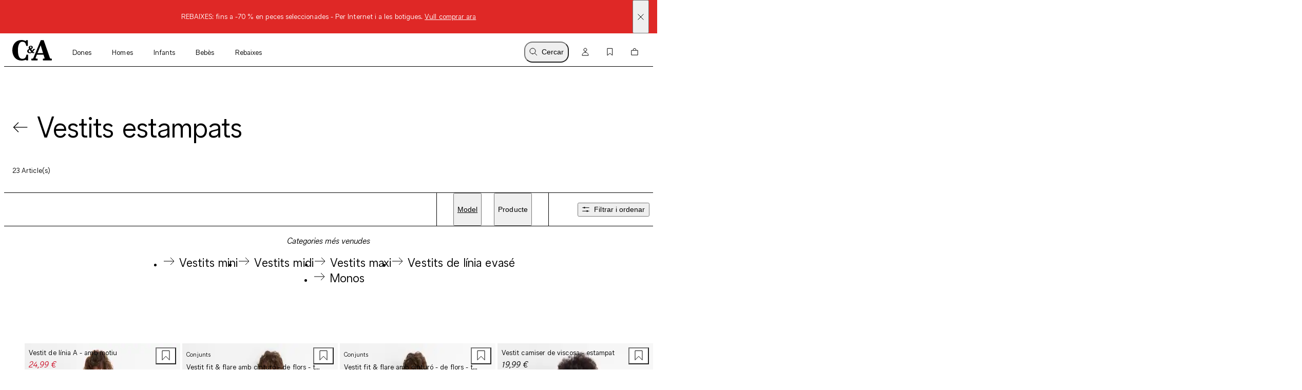

--- FILE ---
content_type: text/html; charset=utf-8
request_url: https://www.c-and-a.com/es/ca/shop/tendencia-vestits-estampats
body_size: 72030
content:

    <!DOCTYPE html>
    <html lang="ca">
      <head>
        <meta charset="utf-8">
        <meta name="viewport" content="width=device-width, initial-scale=1">
        <link rel="preload" as="font" href="/static/assets/fonts/ca-sans-variable.woff2" type="font/woff2" crossOrigin="anonymous"/><link rel="preload" as="font" href="/static/assets/fonts/ca-sans-variable-italic.woff2" type="font/woff2" crossOrigin="anonymous"/>
        <link data-rh="true" rel="canonical" href="https://www.c-and-a.com/es/ca/shop/tendencia-vestits-estampats"/><link data-rh="true" rel="alternate" hrefLang="de-de" href="https://www.c-and-a.com/de/de/shop/trend-printkleider"/><link data-rh="true" rel="alternate" hrefLang="cs-cz" href="https://www.c-and-a.com/eu/cz/shop/trend-saty-s-potiskem"/><link data-rh="true" rel="alternate" hrefLang="nl-be" href="https://www.c-and-a.com/be/nl/shop/trend-jurken-met-print"/><link data-rh="true" rel="alternate" hrefLang="nl-nl" href="https://www.c-and-a.com/nl/nl/shop/trend-jurken-met-print"/><link data-rh="true" rel="alternate" hrefLang="x-default" href="https://www.c-and-a.com/eu/en/shop/trend-printed-dresses"/><link data-rh="true" rel="alternate" hrefLang="fr-be" href="https://www.c-and-a.com/be/fr/shop/tendance-robes-imprimees"/><link data-rh="true" rel="alternate" hrefLang="fr-fr" href="https://www.c-and-a.com/fr/fr/shop/tendance-robes-imprimees"/><link data-rh="true" rel="alternate" hrefLang="fr-ch" href="https://www.c-and-a.com/ch/fr/shop/tendance-robes-imprimees"/><link data-rh="true" rel="alternate" hrefLang="de-at" href="https://www.c-and-a.com/at/de/shop/trend-printkleider"/><link data-rh="true" rel="alternate" hrefLang="de-ch" href="https://www.c-and-a.com/ch/de/shop/trend-printkleider"/><link data-rh="true" rel="alternate" hrefLang="it-it" href="https://www.c-and-a.com/it/it/shop/tendenze-vestiti-con-stampe"/><link data-rh="true" rel="alternate" hrefLang="it-ch" href="https://www.c-and-a.com/ch/it/shop/tendenze-vestiti-con-stampe"/><link data-rh="true" rel="alternate" hrefLang="pl-pl" href="https://www.c-and-a.com/pl/pl/shop/trend-sukienki-z-nadrukiem"/><link data-rh="true" rel="alternate" hrefLang="ro-ro" href="https://www.c-and-a.com/eu/ro/shop/tendinta-rochii-imprimate"/><link data-rh="true" rel="alternate" hrefLang="es-es" href="https://www.c-and-a.com/es/es/shop/tendencia-vestidos-estampados"/><link data-rh="true" rel="alternate" hrefLang="ca-es" href="https://www.c-and-a.com/es/ca/shop/tendencia-vestits-estampats"/><link data-rh="true" rel="alternate" hrefLang="en-de" href="https://www.c-and-a.com/de/de/shop/trend-printkleider"/>
        <link rel="preload" href="/static/main.b7db91a0e9dd1af90606445e52a164daf7991e6c.js" as="script">
        
  <script>
    try {
        const TRAFFIC_SLOTS = 10

        if (!localStorage.getItem('ab_traffic_slot') && !navigator.userAgent.includes("bot")) {
            localStorage.setItem('ab_traffic_slot', String(Math.floor(Math.random() * TRAFFIC_SLOTS) + 1));
        }
    } catch (_) {}
  </script>

        <link rel="icon" href="/static/assets/favicon.ico" sizes="any">
        <link rel="icon" href="/static/assets/favicon.svg" type="image/svg+xml">
        <meta data-rh="true" name="robots" content="index,follow, max-image-preview:large"/><meta data-rh="true" property="og:site_name" content="C&A Online Shop"/><meta data-rh="true" property="og:type" content="website"/><meta data-rh="true" property="og:locale" content="ca_ES"/><meta data-rh="true" property="og:title" content="Compra Vestits estampats online | C&A botiga online"/><meta data-rh="true" property="og:description" content="Compra online: Vestits estampats a la botiga online de C&A ➽ Gran selecció ✓ Moltes opcions de pagament ✓"/><meta data-rh="true" property="og:url" content="https://www.c-and-a.com/es/ca/shop/tendencia-vestits-estampats"/><meta data-rh="true" property="og:image" content="https://www.c-and-a.com/img/product/q_auto:good,w_1200,h_1800,c_pad/v1758138245/productimages/2246978-1-01.jpg"/><meta data-rh="true" property="og:image:type" content="image/jpeg"/><meta data-rh="true" property="og:image:width" content="1200"/><meta data-rh="true" property="og:image:height" content="1800"/><meta data-rh="true" property="og:image:alt" content="Vestit de línia A - amb motiu"/><meta data-rh="true" name="canda-appdeeplink" content="canda://shop/pop?id=8-176"/><meta data-rh="true" name="description" content="Compra online: Vestits estampats a la botiga online de C&A ➽ Gran selecció ✓ Moltes opcions de pagament ✓"/>
        <title data-rh="true">Compra Vestits estampats online | C&A botiga online</title>
        <script data-rh="true" type="application/ld+json">{"@context":"https://schema.org","@type":"BreadcrumbList","itemListElement":[{"@type":"ListItem","position":1,"name":"Tendència","item":"https://www.c-and-a.com/es/ca/shop/tendencia"},{"@type":"ListItem","position":2,"name":"Vestits estampats","item":"https://www.c-and-a.com/es/ca/shop/tendencia-vestits-estampats"}]}</script>
        <link rel="stylesheet" href="/static/main.c8475b79575f8363417c.css">
        <style data-styled="true" data-styled-version="6.1.14">.eraGkl{font-weight:var(--font-weight);font-size:var(--font-size);letter-spacing:var(--letter-spacing);line-height:var(--line-height);--font-weight:var(--tca-typography-font-weight-regular);--font-size:var(--tca-typography-font-size-200);--letter-spacing:var(--tca-typography-letter-spacing-medium);--line-height:var(--tca-typography-line-height-medium);}/*!sc*/
.dAUKCu{font-weight:var(--font-weight);font-size:var(--font-size);letter-spacing:var(--letter-spacing);line-height:var(--line-height);--font-weight:var(--tca-typography-font-weight-semilight);--font-size:var(--tca-typography-font-size-175);--letter-spacing:var(--tca-typography-letter-spacing-medium);--line-height:var(--tca-typography-line-height-medium);}/*!sc*/
.dlQHts{font-weight:var(--font-weight);font-size:var(--font-size);letter-spacing:var(--letter-spacing);line-height:var(--line-height);--font-weight:var(--tca-typography-font-weight-semilight);--font-size:var(--tca-typography-font-size-200);--letter-spacing:var(--tca-typography-letter-spacing-medium);--line-height:var(--tca-typography-line-height-medium);font-style:italic;}/*!sc*/
.laWBjF{font-weight:var(--font-weight);font-size:var(--font-size);letter-spacing:var(--letter-spacing);line-height:var(--line-height);--font-weight:var(--tca-typography-font-weight-semilight);--font-size:var(--tca-typography-font-size-150);--letter-spacing:var(--tca-typography-letter-spacing-large);--line-height:var(--tca-typography-line-height-medium);}/*!sc*/
.ehyntj{font-weight:var(--font-weight);font-size:var(--font-size);letter-spacing:var(--letter-spacing);line-height:var(--line-height);--font-weight:var(--tca-typography-font-weight-regular);--font-size:var(--tca-typography-font-size-150);--letter-spacing:var(--tca-typography-letter-spacing-large);--line-height:var(--tca-typography-line-height-medium);}/*!sc*/
.iEgCvo{font-weight:var(--font-weight);font-size:var(--font-size);letter-spacing:var(--letter-spacing);line-height:var(--line-height);--font-weight:var(--tca-typography-font-weight-regular);--font-size:var(--tca-typography-font-size-175);--letter-spacing:var(--tca-typography-letter-spacing-medium);--line-height:var(--tca-typography-line-height-medium);}/*!sc*/
.cllqWf{font-weight:var(--font-weight);font-size:var(--font-size);letter-spacing:var(--letter-spacing);line-height:var(--line-height);--font-weight:var(--tca-typography-font-weight-semilight);--font-size:var(--tca-typography-font-size-200);--letter-spacing:var(--tca-typography-letter-spacing-medium);--line-height:var(--tca-typography-line-height-medium);}/*!sc*/
data-styled.g1[id="sc-KXCwU"]{content:"eraGkl,dAUKCu,dlQHts,laWBjF,ehyntj,iEgCvo,cllqWf,"}/*!sc*/
.eFTKmz{--icon-side-margin:var(--tca-spacing-100);outline:none;--underline-size:1px;--text-underline-offset:6px;pointer-events:none;display:inline-flex;cursor:pointer;justify-content:center;align-items:center;color:inherit;text-decoration:none;}/*!sc*/
.dIJDKS{--icon-side-margin:var(--tca-spacing-100);outline:none;--underline-size:1px;--text-underline-offset:6px;pointer-events:auto;display:inline-flex;cursor:pointer;justify-content:center;align-items:center;color:inherit;text-decoration:none;}/*!sc*/
data-styled.g3[id="sc-eaUbBy"]{content:"eFTKmz,dIJDKS,"}/*!sc*/
.gnpJQU{position:relative;text-decoration:underline;text-decoration-color:transparent;text-decoration-thickness:var(--underline-size);text-underline-offset:var(--text-underline-offset);transition:text-underline-offset 200ms ease-in-out,text-decoration-color 100ms ease-in-out;text-decoration-color:currentcolor;}/*!sc*/
.sc-eaUbBy:active .gnpJQU{text-decoration-color:currentcolor;text-underline-offset:var(--text-underline-offset);}/*!sc*/
.sc-eaUbBy:focus-visible .gnpJQU{outline:1px solid currentcolor;outline-offset:3px;}/*!sc*/
.sc-eaUbBy:hover .gnpJQU{text-decoration-color:currentcolor;text-underline-offset:var(--text-underline-offset);}/*!sc*/
.sc-eaUbBy:active .gnpJQU{text-decoration-color:currentcolor;text-underline-offset:3px;}/*!sc*/
.AUQVm{position:relative;text-decoration:underline;text-decoration-color:transparent;text-decoration-thickness:var(--underline-size);text-underline-offset:var(--text-underline-offset);transition:text-underline-offset 200ms ease-in-out,text-decoration-color 100ms ease-in-out;}/*!sc*/
.sc-eaUbBy:active .AUQVm{text-decoration-color:currentcolor;text-underline-offset:var(--text-underline-offset);}/*!sc*/
.sc-eaUbBy:focus-visible .AUQVm{outline:1px solid currentcolor;outline-offset:3px;}/*!sc*/
.sc-eaUbBy:hover .AUQVm{text-decoration-color:currentcolor;text-underline-offset:var(--text-underline-offset);}/*!sc*/
.sc-eaUbBy:active .AUQVm{text-decoration-color:currentcolor;text-underline-offset:3px;}/*!sc*/
.jsiqUu{position:relative;text-decoration:underline;text-decoration-color:transparent;text-decoration-thickness:var(--underline-size);text-underline-offset:var(--text-underline-offset);transition:text-underline-offset 200ms ease-in-out,text-decoration-color 100ms ease-in-out;text-decoration-color:currentcolor;}/*!sc*/
.sc-eaUbBy:active .jsiqUu{text-decoration-color:currentcolor;text-underline-offset:3px;}/*!sc*/
.sc-eaUbBy:focus-visible .jsiqUu{outline:1px solid currentcolor;outline-offset:3px;}/*!sc*/
data-styled.g4[id="sc-gaZyOd"]{content:"gnpJQU,AUQVm,jsiqUu,"}/*!sc*/
.eUBJkN{display:inline-flex;justify-content:center;align-items:center;margin-right:var(--icon-side-margin);}/*!sc*/
data-styled.g5[id="sc-dDvxFM"]{content:"eUBJkN,"}/*!sc*/
.OeOjs{display:inline;vertical-align:baseline;}/*!sc*/
data-styled.g7[id="sc-gTrWKq"]{content:"OeOjs,"}/*!sc*/
.cRMkVo{display:block;}/*!sc*/
.ijuOUk{filter:invert(1);display:block;}/*!sc*/
data-styled.g8[id="sc-kuACkN"]{content:"cRMkVo,ijuOUk,"}/*!sc*/
.gGTxVZ{cursor:pointer;text-decoration:none;color:var(--text-link-color, currentColor);}/*!sc*/
.gGTxVZ:focus-visible{outline:var(--tca-border-width-100) solid var(--tca-color-black);outline-offset:var(--tca-spacing-050);}/*!sc*/
data-styled.g9[id="sc-hWWBcw"]{content:"gGTxVZ,"}/*!sc*/
.gEsUat{cursor:pointer;text-decoration:none;color:var(--text-link-color, currentColor);}/*!sc*/
.gEsUat:focus-visible{outline:var(--tca-border-width-100) solid var(--tca-color-black);outline-offset:var(--tca-spacing-050);}/*!sc*/
data-styled.g10[id="sc-jHbxoU"]{content:"gEsUat,"}/*!sc*/
.bhARkx{--icon-side-margin:var(--tca-spacing-100);outline:none;--underline-size:1px;--text-underline-offset:6px;pointer-events:auto;display:inline-flex;cursor:pointer;justify-content:center;align-items:center;color:inherit;text-decoration:none;}/*!sc*/
data-styled.g12[id="sc-jZCRgm"]{content:"bhARkx,"}/*!sc*/
.hphIKc{position:relative;text-decoration:underline;text-decoration-color:transparent;text-decoration-thickness:var(--underline-size);text-underline-offset:var(--text-underline-offset);transition:text-underline-offset 200ms ease-in-out,text-decoration-color 100ms ease-in-out;}/*!sc*/
.sc-jZCRgm:active .hphIKc{text-decoration-color:currentcolor;text-underline-offset:var(--text-underline-offset);}/*!sc*/
.sc-jZCRgm:focus-visible .hphIKc{outline:1px solid currentcolor;outline-offset:3px;}/*!sc*/
.sc-jZCRgm:hover .hphIKc{text-decoration-color:currentcolor;text-underline-offset:var(--text-underline-offset);}/*!sc*/
.sc-jZCRgm:active .hphIKc{text-decoration-color:currentcolor;text-underline-offset:3px;}/*!sc*/
data-styled.g13[id="sc-cZztgT"]{content:"hphIKc,"}/*!sc*/
.dxOjdK{font-weight:var(--tca-typography-font-weight-semilight);font-size:var(--tca-headline-font-size, var(--tca-typography-font-size-500));letter-spacing:var(--tca-typography-letter-spacing-normal);line-height:var(--tca-typography-line-height-small);word-break:break-word;}/*!sc*/
@media (min-width: 1280px){.dxOjdK{font-size:var(--tca-headline-font-size, var(--tca-typography-font-size-700));}}/*!sc*/
.dcNPcb{font-weight:var(--tca-typography-font-weight-semilight);font-size:var(--tca-headline-font-size, var(--tca-typography-font-size-300));letter-spacing:var(--tca-typography-letter-spacing-medium);line-height:var(--tca-typography-line-height-small);word-break:break-word;}/*!sc*/
@media (min-width: 1280px){.dcNPcb{font-size:var(--tca-headline-font-size, var(--tca-typography-font-size-350));}}/*!sc*/
data-styled.g22[id="sc-gztard"]{content:"dxOjdK,dcNPcb,"}/*!sc*/
.kYmqwG{width:100%;display:flex;flex-direction:column;align-items:center;}/*!sc*/
.kYmqwG>p:last-child:empty{display:none;}/*!sc*/
data-styled.g24[id="sc-ekQdgj"]{content:"kYmqwG,"}/*!sc*/
.ffaNFW{text-align:center;}/*!sc*/
data-styled.g25[id="sc-fkSzgi"]{content:"ffaNFW,"}/*!sc*/
.ezIQvR{pointer-events:auto;}/*!sc*/
.ezIQvR.ezIQvR.ezIQvR{text-decoration:underline;}/*!sc*/
data-styled.g27[id="sc-hFflus"]{content:"ezIQvR,"}/*!sc*/
.geYlzK{font-size:inherit;font-weight:var(--tca-typography-font-weight-regular);}/*!sc*/
data-styled.g31[id="sc-iRXwrb"]{content:"geYlzK,"}/*!sc*/
.hXOYQO{position:absolute;width:1px;height:1px;padding:0;margin:-1px;overflow:hidden;clip:rect(0, 0, 0, 0);white-space:nowrap;border-width:0;}/*!sc*/
data-styled.g36[id="sc-dUnjic"]{content:"hXOYQO,"}/*!sc*/
.fjbMGC{--cursor:pointer;--width:auto;--min-height:48px;--padding-x:var(--tca-spacing-300);--padding-y:var(--tca-spacing-150);cursor:var(--cursor);display:inline-flex;justify-content:center;align-items:center;width:var(--width);border:var(--tca-border-width-100) solid;outline:0;padding:calc(var(--padding-y) - var(--tca-border-width-100)) calc(var(--padding-x) - var(--tca-border-width-100));min-height:var(--min-height);text-decoration:none;background-color:var(--tca-color-black);color:var(--tca-color-white);border-color:var(--tca-color-black);}/*!sc*/
.fjbMGC:disabled{cursor:default;border-color:transparent;background-color:var(--tca-color-gray-50);color:var(--tca-color-black-alpha-30);}/*!sc*/
@media (hover: hover) and (pointer: fine){.fjbMGC:hover{background-color:var(--tca-color-black);}}/*!sc*/
.fjbMGC:focus-visible{background-color:var(--tca-color-black);outline:var(--tca-border-width-100) solid var(--tca-color-black);outline-offset:var(--tca-spacing-050);}/*!sc*/
.fjbMGC:active{background-color:var(--tca-color-gray-800);}/*!sc*/
.fjbMGC:disabled{background-color:var(--tca-color-gray-50);color:var(--tca-color-black-alpha-30);}/*!sc*/
data-styled.g61[id="sc-hXGFlK"]{content:"fjbMGC,"}/*!sc*/
.fSVtXP{--rich-text-module-text-align:left;--rich-text-module-color:black;--rich-text-module-background-color:transparent;--rich-text-module-element-spacing:var(--tca-spacing-200);--rich-text-module-link-font-weight:var(--tca-typography-font-weight-semilight);color:var(--rich-text-module-color);--rich-text-module-list-items-vertical-margin:0.5em;text-align:var(--rich-text-module-text-align);padding:var(--rich-text-module-padding, 0);color:var(--rich-text-module-color);background-color:var(--rich-text-module-background-color, transparent);}/*!sc*/
.fSVtXP b{font-weight:500;}/*!sc*/
.fSVtXP >*:not(:first-child){margin-top:var(--rich-text-module-element-spacing);}/*!sc*/
.fSVtXP >p:last-child:empty{display:none;}/*!sc*/
.fSVtXP .sc-bdAvkl~.sc-bdAvkl{margin-left:var(--tca-spacing-400);}/*!sc*/
.fSVtXP img{display:inline-block;line-height:0;vertical-align:top;}/*!sc*/
.fSVtXP .sc-jZCRgm img{filter:invert(0);}/*!sc*/
.fSVtXP ul,.fSVtXP ol{padding-left:var(--tca-spacing-300);display:flex;flex-direction:column;align-items:flex-start;}/*!sc*/
.fSVtXP ul li,.fSVtXP ol li{list-style:initial;position:relative;}/*!sc*/
.fSVtXP ol li{list-style-type:decimal;}/*!sc*/
data-styled.g106[id="sc-ebYDgy"]{content:"fSVtXP,"}/*!sc*/
.hFvmng{display:flex;align-items:center;}/*!sc*/
data-styled.g110[id="sc-dItInd"]{content:"hFvmng,"}/*!sc*/
.jIyxni{--font-weight:var(--tca-typography-font-weight-semilight);}/*!sc*/
.cDTBbA{--font-weight:var(--tca-typography-font-weight-semilight);text-transform:uppercase;}/*!sc*/
.iyhMZK{--font-weight:var(--tca-typography-font-weight-semilight);white-space:nowrap;overflow:hidden;text-overflow:ellipsis;}/*!sc*/
data-styled.g111[id="sc-hUiJjc"]{content:"jIyxni,cDTBbA,iyhMZK,"}/*!sc*/
.fKMdEE{overflow:hidden;white-space:nowrap;text-overflow:ellipsis;}/*!sc*/
.fKMdEE >:first-child{--font-weight:var(--tca-typography-font-weight-regular);}/*!sc*/
data-styled.g113[id="sc-epjKGe"]{content:"fKMdEE,"}/*!sc*/
.jORRYi{margin-top:var(--tca-spacing-100);white-space:break-spaces;}/*!sc*/
data-styled.g114[id="sc-dBXbGZ"]{content:"jORRYi,"}/*!sc*/
.bHXtmK{color:var(--tca-color-gray-600);}/*!sc*/
data-styled.g115[id="sc-hNMcCY"]{content:"bHXtmK,"}/*!sc*/
.dGSwMk{color:var(--tca-color-sale-700);}/*!sc*/
data-styled.g116[id="sc-lmtMCX"]{content:"dGSwMk,"}/*!sc*/
.hWuLEB{--size:16px;overflow:hidden;display:block;width:calc(var(--size) - var(--padding));height:calc(var(--size) - var(--padding));border-radius:0px;image-rendering:-webkit-optimize-contrast;transition:0.025s;}/*!sc*/
data-styled.g117[id="sc-eiNeaa"]{content:"hWuLEB,"}/*!sc*/
.hhrdfX{--size:16px;--border-color:transparent;--border-width:0;--background-color:var(--tca-color-white);--background-color-hover:var(--tca-color-white);--padding:0px;pointer-events:auto;cursor:pointer;display:block;background-color:var(--background-color);width:var(--size);height:var(--size);border-radius:0px;box-shadow:inset 0 0 0 var(--border-width) var(--border-color);margin-right:var(--tca-spacing-050);outline:none;}/*!sc*/
@media (hover: hover) and (pointer: fine){.hhrdfX:hover,.hhrdfX:focus-visible{--background-color:var(--background-color-hover);--padding:4px;--border-width:1px;--border-color:var(--tca-color-black);padding:2px;}}/*!sc*/
data-styled.g118[id="sc-fCMaXB"]{content:"hhrdfX,"}/*!sc*/
.cxqcGK{height:18px;display:flex;align-items:center;margin-top:var(--tca-spacing-100);}/*!sc*/
data-styled.g119[id="sc-jOBbTA"]{content:"cxqcGK,"}/*!sc*/
.dXawR{position:relative;}/*!sc*/
data-styled.g121[id="sc-bPKaLH"]{content:"dXawR,"}/*!sc*/
.ijffZr{position:relative;margin:var(--tca-spacing-100);}/*!sc*/
data-styled.g122[id="sc-dCIkRk"]{content:"ijffZr,"}/*!sc*/
.ctTncV{display:grid;margin-right:var(--tca-spacing-300);}/*!sc*/
data-styled.g123[id="sc-fGPuXZ"]{content:"ctTncV,"}/*!sc*/
.cOTpLL{margin-bottom:var(--tca-spacing-050);}/*!sc*/
data-styled.g126[id="sc-dwlElg"]{content:"cOTpLL,"}/*!sc*/
.bKHnGj{white-space:nowrap;overflow:hidden;text-overflow:ellipsis;}/*!sc*/
data-styled.g127[id="sc-fAsOrV"]{content:"bKHnGj,"}/*!sc*/
.dhPoWP{display:flex;align-items:center;}/*!sc*/
data-styled.g128[id="sc-bFVjpq"]{content:"dhPoWP,"}/*!sc*/
.ekZfjp{margin-top:0;}/*!sc*/
data-styled.g129[id="sc-dKctwf"]{content:"ekZfjp,"}/*!sc*/
.fKbhYA{--font-weight:var(--tca-typography-font-weight-semilight);font-style:italic;color:var(--tca-color-sale-700);}/*!sc*/
.eUMaPv{--font-weight:var(--tca-typography-font-weight-semilight);font-style:italic;}/*!sc*/
data-styled.g130[id="sc-eaVcev"]{content:"fKbhYA,eUMaPv,"}/*!sc*/
.hPiTDb{background:var(--tca-color-white);position:absolute;top:0;margin:var(--tca-spacing-100);right:0;}/*!sc*/
.hPiTDb:focus-visible{outline:var(--tca-border-width-100) solid var(--tca-color-black);outline-offset:var(--tca-spacing-050);}/*!sc*/
@media (min-width: 1280px){.hPiTDb:hover path{fill:var(--tca-color-black);}}/*!sc*/
data-styled.g134[id="sc-dUyvyr"]{content:"hPiTDb,"}/*!sc*/
.dEIVgq{z-index:0;position:absolute;top:0;right:0;bottom:0;left:0;width:100%;image-rendering:-webkit-optimize-contrast;}/*!sc*/
.ezFMcf{z-index:0;position:absolute;top:0;right:0;bottom:0;left:0;width:100%;image-rendering:-webkit-optimize-contrast;display:none;animation-duration:0s;}/*!sc*/
@media (hover: hover) and (pointer: fine){.sc-dDafeI:hover .ezFMcf{display:block;}}/*!sc*/
data-styled.g135[id="sc-ignwuq"]{content:"dEIVgq,ezFMcf,"}/*!sc*/
.estpEr{background-color:var(--tca-color-white);position:relative;display:grid;grid-template-rows:auto 1fr auto auto;}/*!sc*/
data-styled.g136[id="sc-kGGNHF"]{content:"estpEr,"}/*!sc*/
.gSlaWX{position:relative;aspect-ratio:2/3;background:var(--tca-color-gray-50);cursor:pointer;}/*!sc*/
data-styled.g137[id="sc-dDafeI"]{content:"gSlaWX,"}/*!sc*/
@media (min-width: 768px){.hcmpUr{position:relative;z-index:2;}}/*!sc*/
data-styled.g141[id="sc-bpGQTF"]{content:"hcmpUr,"}/*!sc*/
.dscrPd{display:contents;}/*!sc*/
data-styled.g142[id="sc-eoeYPS"]{content:"dscrPd,"}/*!sc*/
.ccxTpy{--columns:2;display:grid;gap:var(--tca-spacing-200) var(--tca-spacing-050);grid-template-columns:repeat(var(--columns), 1fr);}/*!sc*/
@media (min-width: 768px){.ccxTpy{--columns:4;}}/*!sc*/
.ccxTpy >*{overflow:hidden;}/*!sc*/
data-styled.g143[id="sc-gfa-DSH"]{content:"ccxTpy,"}/*!sc*/
.jGHWZt{margin-left:var(--grid-side-margin);margin-right:var(--grid-side-margin);--grid-side-margin:var(--tca-spacing-200);margin-left:var(--grid-side-margin);}/*!sc*/
@media (min-width: 1920px){.jGHWZt{width:calc(var(--tca-max-width-xl) - (2 * var(--tca-spacing-500)));--grid-side-margin:auto;}}/*!sc*/
data-styled.g145[id="sc-XQGgV"]{content:"jGHWZt,"}/*!sc*/
.gHNnWa{margin-left:var(--grid-side-margin);margin-right:var(--grid-side-margin);--grid-side-margin:var(--tca-spacing-200);--margin-bottom:var(--tca-spacing-600);display:grid;grid-template-columns:repeat(var(--grid-columns), 1fr);grid-template-rows:1fr;column-gap:var(--tca-spacing-050);margin-bottom:0;--grid-columns:4;}/*!sc*/
@media (min-width: 1920px){.gHNnWa{width:calc(var(--tca-max-width-xl) - (2 * var(--tca-spacing-500)));--grid-side-margin:auto;}}/*!sc*/
@media (min-width: 1280px){.gHNnWa{--grid-columns:12;--margin-bottom:var(--tca-spacing-800);}}/*!sc*/
data-styled.g146[id="sc-dWoOdi"]{content:"gHNnWa,"}/*!sc*/
.bXUMAj{width:100%;}/*!sc*/
data-styled.g170[id="sc-egERhL"]{content:"bXUMAj,"}/*!sc*/
.epTfDC{--vertical-padding:var(--tca-spacing-300);list-style:none;padding-top:var(--vertical-padding);padding-bottom:var(--vertical-padding);}/*!sc*/
data-styled.g171[id="sc-istSdK"]{content:"epTfDC,"}/*!sc*/
.iRjAtq{--container-side-margin:var(--tca-spacing-200);display:inline;}/*!sc*/
.iRjAtq +:before{--side-padding:var(--tca-spacing-200);content:'/';padding-left:var(--side-padding);padding-right:var(--side-padding);font-size:var(--tca-typography-font-size-175);color:var(--tca-color-black);}/*!sc*/
.iRjAtq:first-of-type{margin-left:var(--container-side-margin);}/*!sc*/
.iRjAtq:last-of-type{margin-right:var(--container-side-margin);}/*!sc*/
@media (min-width: 768px){.iRjAtq{--container-side-margin:var(--tca-spacing-300);}}/*!sc*/
@media (min-width: 1600px){.iRjAtq{--container-side-margin:var(--tca-spacing-600);}}/*!sc*/
data-styled.g172[id="sc-kSNjqZ"]{content:"iRjAtq,"}/*!sc*/
.cqwAWx{display:flex;gap:var(--tca-spacing-100);}/*!sc*/
data-styled.g173[id="sc-dPgAOc"]{content:"cqwAWx,"}/*!sc*/
.iIDOsD{outline:none;cursor:pointer;color:var(--text-link-color, var(--tca-color-black));text-decoration:none;display:inline-grid;grid-template-columns:max-content 1fr;gap:var(--tca-spacing-100);align-items:center;font-weight:var(--tca-typography-font-weight-semilight);line-height:var(--tca-typography-line-height-small);font-size:var(--tca-typography-font-size-250);letter-spacing:var(--tca-typography-letter-spacing-medium);}/*!sc*/
@media (min-width: 1280px){.iIDOsD{font-size:var(--tca-typography-font-size-300);}}/*!sc*/
.iIDOsD:active>.sc-dPgAOc,.iIDOsD:focus-visible>.sc-dPgAOc,.iIDOsD:hover>.sc-dPgAOc{font-style:italic;}/*!sc*/
.iIDOsD:focus-visible>.sc-dPgAOc{outline:1px solid var(--tca-color-black);}/*!sc*/
data-styled.g174[id="sc-dOOGvb"]{content:"iIDOsD,"}/*!sc*/
.fQDxUc{align-self:start;height:1lh;display:grid;place-content:center;}/*!sc*/
data-styled.g175[id="sc-ia-DHra"]{content:"fQDxUc,"}/*!sc*/
.diQzjL{display:flex;flex-direction:column;align-items:center;padding:var(--tca-spacing-200) 0;gap:var(--tca-spacing-200);}/*!sc*/
data-styled.g257[id="sc-brGZft"]{content:"diQzjL,"}/*!sc*/
.iObaKv{display:flex;flex-flow:column wrap;align-self:stretch;justify-content:center;gap:var(--tca-spacing-100);max-width:1044px;}/*!sc*/
@media (min-width: 768px){.iObaKv{flex-direction:row;column-gap:var(--tca-spacing-300);row-gap:var(--tca-spacing-100);align-items:center;align-self:auto;}}/*!sc*/
@media (min-width: 1280px){.iObaKv{column-gap:var(--tca-spacing-400);row-gap:var(--tca-spacing-300);}}/*!sc*/
data-styled.g258[id="sc-igGAOi"]{content:"iObaKv,"}/*!sc*/
.BRbXK{--column-start:1;--column-end:5;grid-column-start:var(--column-start);grid-column-end:var(--column-end);}/*!sc*/
@media (min-width: 1280px){.BRbXK{--column-start:3;--column-end:11;}}/*!sc*/
data-styled.g259[id="sc-fuoNMH"]{content:"BRbXK,"}/*!sc*/
.klwlcY{margin-top:var(--tca-spacing-500);}/*!sc*/
@media (min-width: 1280px){.klwlcY{margin-top:var(--tca-spacing-1000);}}/*!sc*/
data-styled.g429[id="sc-dRKIsG"]{content:"klwlcY,"}/*!sc*/
.irJPgM{padding:var(--tca-spacing-600) 0;display:flex;flex-direction:column;gap:var(--tca-spacing-400);}/*!sc*/
@media (min-width: 1280px){.irJPgM{padding-top:var(--tca-spacing-400);justify-content:center;display:grid;max-width:518px;grid-template-columns:repeat(3, 1fr);gap:var(--tca-spacing-200);}}/*!sc*/
@media (min-width: 1600px){.irJPgM{max-width:651px;}}/*!sc*/
data-styled.g432[id="sc-kfYims"]{content:"irJPgM,"}/*!sc*/
.iKfzhP >svg{display:block;}/*!sc*/
@media (min-width: 1280px){.iKfzhP{display:none;}}/*!sc*/
data-styled.g433[id="sc-htGvkR"]{content:"iKfzhP,"}/*!sc*/
.egFtyc{display:flex;justify-content:space-between;align-items:baseline;font-size:var(--tca-typography-font-size-300);cursor:pointer;}/*!sc*/
@media (min-width: 1280px){.egFtyc{margin-top:0;justify-content:start;font-size:var(--tca-typography-font-size-150);}}/*!sc*/
data-styled.g434[id="sc-xArcm"]{content:"egFtyc,"}/*!sc*/
.gXtqJb{display:flex;flex-direction:column;gap:var(--tca-spacing-100);overflow:hidden;max-height:0;}/*!sc*/
@media (min-width: 1280px){.gXtqJb{max-height:unset;margin-top:var(--tca-spacing-200);}}/*!sc*/
data-styled.g435[id="sc-jaEnzH"]{content:"gXtqJb,"}/*!sc*/
.ecEkIG{justify-content:flex-start;}/*!sc*/
data-styled.g436[id="sc-eoFLoE"]{content:"ecEkIG,"}/*!sc*/
.dXePHt{max-width:calc(var(--tca-spacing-600) + var(--tca-spacing-100));max-height:var(--tca-spacing-400);display:block;image-rendering:-webkit-optimize-contrast;}/*!sc*/
data-styled.g438[id="sc-ijlgKy"]{content:"dXePHt,"}/*!sc*/
.eKguAh{background-color:#DF2826;color:var(--tca-color-white);display:flex;position:relative;}/*!sc*/
data-styled.g439[id="sc-fwTtIX"]{content:"eKguAh,"}/*!sc*/
.hiHvhb{width:100%;margin:var(--tca-spacing-100) var(--tca-spacing-600);font-size:var(--tca-typography-font-size-175);}/*!sc*/
data-styled.g440[id="sc-ktnbpl"]{content:"hiHvhb,"}/*!sc*/
.esDkLb{position:absolute;display:flex;align-items:center;top:0;bottom:0;right:var(--tca-spacing-200);cursor:pointer;}/*!sc*/
data-styled.g441[id="sc-hpaEbs"]{content:"esDkLb,"}/*!sc*/
.gBxhAc{display:block;}/*!sc*/
data-styled.g442[id="sc-dTlePr"]{content:"gBxhAc,"}/*!sc*/
.flbICB{position:absolute;top:var(--tca-spacing-100);left:var(--tca-spacing-200);z-index:22;background-color:var(--tca-color-black);color:var(--tca-color-white);border-color:var(--tca-color-black);padding:calc(var(--tca-spacing-150) - var(--tca-border-width-100)) calc(var(--tca-spacing-300) - var(--tca-border-width-100));transform:translateY(-200%);}/*!sc*/
.flbICB:focus-visible{transform:translateY(0%);background-color:var(--tca-color-black);outline:var(--tca-border-width-100) solid var(--tca-color-black);outline-offset:var(--tca-spacing-050);}/*!sc*/
data-styled.g448[id="sc-YjKAN"]{content:"flbICB,"}/*!sc*/
.iVGBVx{display:flex;flex-direction:column;}/*!sc*/
@media (min-width: 1280px){.iVGBVx{flex-direction:row;}}/*!sc*/
data-styled.g460[id="sc-kZaakD"]{content:"iVGBVx,"}/*!sc*/
.rNWcj{margin-bottom:var(--tca-spacing-300);}/*!sc*/
@media (min-width: 1280px){.rNWcj{margin-bottom:var(--tca-spacing-200);}}/*!sc*/
.rNWcj:last-of-type{margin-bottom:0;}/*!sc*/
@media (min-width: 1280px){.rNWcj{margin-bottom:0;margin-left:var(--tca-spacing-500);}}/*!sc*/
data-styled.g461[id="sc-hHBXSK"]{content:"rNWcj,"}/*!sc*/
.jbpiRE{--searchbar-max-width:662px;display:flex;position:relative;align-items:center;max-width:var(--searchbar-max-width);}/*!sc*/
@media (min-width: 768px){.jbpiRE{margin-left:var(--tca-spacing-800);margin-top:var(--tca-spacing-300);}}/*!sc*/
data-styled.g482[id="sc-kUCHvv"]{content:"jbpiRE,"}/*!sc*/
.iKdbhP{position:absolute;left:var(--tca-spacing-200);height:100%;display:flex;align-items:center;}/*!sc*/
data-styled.g483[id="sc-hQqkhC"]{content:"iKdbhP,"}/*!sc*/
.eKEndv{height:100%;display:flex;align-items:center;}/*!sc*/
data-styled.g484[id="sc-nQxyF"]{content:"eKEndv,"}/*!sc*/
.bVoXPr{display:flex;align-items:center;height:100%;position:absolute;right:var(--tca-spacing-200);}/*!sc*/
data-styled.g485[id="sc-iyZJJI"]{content:"bVoXPr,"}/*!sc*/
.itJZTT{border:1px solid var(--tca-color-black);padding:var(--tca-spacing-200) 0 var(--tca-spacing-200) var(--tca-spacing-600);font-size:var(--tca-typography-font-size-200);outline:none;font-family:var(--tca-typography-font-family-sans);width:100%;background-color:var(--tca-color-gray-50);}/*!sc*/
.itJZTT::-webkit-search-decoration,.itJZTT::-webkit-search-results-button,.itJZTT::-webkit-search-results-decoration,.itJZTT::-webkit-search-cancel-button{-webkit-appearance:none;}/*!sc*/
.itJZTT:invalid~.sc-iyZJJI .sc-nQxyF{display:none;}/*!sc*/
data-styled.g486[id="sc-fdkkxH"]{content:"itJZTT,"}/*!sc*/
.kDtovf{--transform:none;--transition-delay:0ms;--transition-duration:100ms;width:100%;transform:var(--transform);transition-property:transform,height;transition-duration:var(--transition-duration);transition-delay:var(--transition-delay);transition-timing-function:ease;background-color:var(--tca-color-white);z-index:var(--tca-z-index-header);}/*!sc*/
data-styled.g517[id="sc-bqpiRi"]{content:"kDtovf,"}/*!sc*/
.ksrFkj{display:flex;height:var(--cxp-elements-navbar-height);align-items:center;align-content:flex-start;background-color:var(--tca-color-white);}/*!sc*/
data-styled.g518[id="sc-ivjWgt"]{content:"ksrFkj,"}/*!sc*/
.eSypdr{flex-grow:1;}/*!sc*/
data-styled.g519[id="sc-brDnDw"]{content:"eSypdr,"}/*!sc*/
.bdcTSL{display:flex;align-items:center;justify-content:center;min-width:calc(var(--tca-spacing-400));height:calc(var(--tca-spacing-600) - var(--tca-spacing-100));border-radius:var(--tca-border-radius-400);background-color:var(--tca-color-white);margin-right:var(--tca-spacing-150);color:var(---tca-color-black);}/*!sc*/
@media (hover: hover) and (pointer: fine){.bdcTSL:hover{background-color:var(--tca-color-white);}}/*!sc*/
data-styled.g520[id="sc-cEaLNK"]{content:"bdcTSL,"}/*!sc*/
.eVZrsE{display:flex;align-items:center;justify-content:center;min-width:calc(var(--tca-spacing-400));height:calc(var(--tca-spacing-600) - var(--tca-spacing-100));border-radius:var(--tca-border-radius-400);background-color:var(--tca-color-white);margin-right:var(--tca-spacing-150);color:var(---tca-color-black);}/*!sc*/
@media (hover: hover) and (pointer: fine){.eVZrsE:hover{background-color:var(--tca-color-white);}}/*!sc*/
data-styled.g521[id="sc-eIhVUz"]{content:"eVZrsE,"}/*!sc*/
.kimZYP{display:block;margin-left:-8px;margin-right:var(--tca-spacing-050);}/*!sc*/
@media (min-width: 768px){.kimZYP{margin-right:var(--tca-spacing-100);}}/*!sc*/
@media (min-width: 1280px){.kimZYP{display:none;}}/*!sc*/
data-styled.g522[id="sc-gvggac"]{content:"kimZYP,"}/*!sc*/
.djLQZt{display:none;}/*!sc*/
@media (min-width: 1280px){.djLQZt{display:flex;}}/*!sc*/
data-styled.g523[id="sc-iznqgR"]{content:"djLQZt,"}/*!sc*/
.dbrsNj{--margin-right:var(--tca-spacing-150);display:flex;margin-right:var(--margin-right);padding:var(--tca-spacing-100);border-radius:var(--tca-border-radius-400);align-items:center;}/*!sc*/
@media (min-width: 1280px){.dbrsNj{--margin-right:var(--tca-spacing-200);}}/*!sc*/
data-styled.g524[id="sc-icdYoS"]{content:"dbrsNj,"}/*!sc*/
.jyMPZa{display:none;margin-left:var(--tca-spacing-100);}/*!sc*/
@media (min-width: 1280px){.jyMPZa{display:block;}}/*!sc*/
data-styled.g525[id="sc-kglivH"]{content:"jyMPZa,"}/*!sc*/
.jvWntN{display:grid;gap:var(--tca-spacing-050);grid-auto-flow:column;margin-right:-8px;}/*!sc*/
data-styled.g526[id="sc-DNJco"]{content:"jvWntN,"}/*!sc*/
.jkPUZo{display:flex;align-items:center;position:relative;width:var(--tca-spacing-200);}/*!sc*/
.jkPUZo svg{flex-shrink:0;}/*!sc*/
.jkPUZo .sc-eyteyi,.jkPUZo .sc-cHUTjd{position:absolute;left:calc(var(--tca-spacing-100) + var(--tca-spacing-050));bottom:calc(-1 * var(--tca-spacing-050));}/*!sc*/
data-styled.g529[id="sc-gCAoEX"]{content:"jkPUZo,"}/*!sc*/
.iZqhET{flex-grow:1;margin-right:var(--tca-spacing-300);display:none;}/*!sc*/
data-styled.g531[id="sc-lfhYjm"]{content:"iZqhET,"}/*!sc*/
.dmWgbZ{display:flex;flex-direction:row;}/*!sc*/
data-styled.g532[id="sc-cqfFXF"]{content:"dmWgbZ,"}/*!sc*/
.ESsMU{width:100%;}/*!sc*/
data-styled.g533[id="sc-gBUGTE"]{content:"ESsMU,"}/*!sc*/
.iZYayx{box-shadow:0 1px 0 0 var(--tca-color-black);}/*!sc*/
data-styled.g534[id="sc-bcaApz"]{content:"iZYayx,"}/*!sc*/
.gOgoKs{background-color:var(--tca-color-membership-500);width:100%;}/*!sc*/
data-styled.g571[id="sc-fzVWUS"]{content:"gOgoKs,"}/*!sc*/
.efDTWY{background-color:var(--tca-color-black);width:100%;}/*!sc*/
data-styled.g572[id="sc-iapoih"]{content:"efDTWY,"}/*!sc*/
.bPnEsY{padding:var(--tca-spacing-300) 0;}/*!sc*/
@media (min-width: 1280px){.bPnEsY{padding:var(--tca-spacing-400) 0;}}/*!sc*/
data-styled.g573[id="sc-WIFFk"]{content:"bPnEsY,"}/*!sc*/
.bqTVye{--grid-column:1/-1;grid-column:var(--grid-column);}/*!sc*/
@media (min-width: 1280px){.bqTVye{--grid-column:2/-2;}}/*!sc*/
data-styled.g574[id="sc-gHmBDT"]{content:"bqTVye,"}/*!sc*/
.kvRbWn{margin-top:var(--tca-spacing-300);}/*!sc*/
@media (min-width: 768px){.kvRbWn{display:flex;gap:var(--tca-spacing-400);align-items:flex-start;justify-content:space-between;}}/*!sc*/
data-styled.g575[id="sc-kTbCzS"]{content:"kvRbWn,"}/*!sc*/
.kMkCeK{--margin-top:var(--tca-spacing-300);margin-top:var(--margin-top);flex-shrink:0;}/*!sc*/
@media (min-width: 768px){.kMkCeK{--margin-top:0;}}/*!sc*/
data-styled.g576[id="sc-cdZkol"]{content:"kMkCeK,"}/*!sc*/
.cXZYvM{padding:var(--tca-spacing-200) 0;background:var(--tca-color-black);}/*!sc*/
@media (min-width: 768px){.cXZYvM{padding:var(--tca-spacing-200) 0;}}/*!sc*/
data-styled.g577[id="sc-gpOlkk"]{content:"cXZYvM,"}/*!sc*/
.ceebfZ{color:var(--tca-color-white);}/*!sc*/
data-styled.g578[id="sc-dizoJr"]{content:"ceebfZ,"}/*!sc*/
.jRFgLo{--horizontal-navbar-height:64px;--header-height:0px;--top:calc(var(--header-height) - var(--tca-border-width-100));z-index:var(--tca-z-index-filter-bar);top:var(--top);position:sticky;background-color:var(--tca-color-white);width:100%;border-top:var(--tca-border-width-100) solid var(--tca-color-black);border-bottom:var(--tca-border-width-100) solid var(--tca-color-black);transition-property:top;transition-duration:0ms;transition-timing-function:ease;box-sizing:border-box;}/*!sc*/
data-styled.g610[id="sc-iZcojm"]{content:"jRFgLo,"}/*!sc*/
.gTJqpO{margin:0 calc(-1 * var(--tca-spacing-200));overflow:hidden;}/*!sc*/
.gTJqpO:not(:only-child){border-bottom:var(--tca-border-width-100) solid var(--tca-color-black);}/*!sc*/
@media (min-width: 768px){.gTJqpO{margin:0;box-sizing:border-box;}.gTJqpO:not(:only-child){border-bottom:0;}}/*!sc*/
data-styled.g611[id="sc-gmKBhL"]{content:"gTJqpO,"}/*!sc*/
.hA-dils{--horizontal-navbar-height:64px;--grid-rows:var(--horizontal-navbar-height);--grid-gap:0;--side-padding:0;max-width:var(--tca-max-width-xl);margin:0 auto;display:grid;grid-template-columns:auto;grid-template-rows:var(--grid-rows);grid-gap:var(--grid-gap);}/*!sc*/
@media (min-width: 768px){.hA-dils{grid-template-columns:1fr auto;--grid-rows:auto;}}/*!sc*/
.hA-dils .sc-gmKBhL{display:none;}/*!sc*/
@media (min-width: 768px){.hA-dils .sc-gmKBhL{display:block;}}/*!sc*/
data-styled.g612[id="sc-hiDcZg"]{content:"hA-dils,"}/*!sc*/
.bBxCBB{display:grid;grid-template-columns:repeat(auto-fit, minmax(50%, 1fr));grid-gap:0;box-sizing:border-box;margin:0 calc(-1 * var(--tca-spacing-200));}/*!sc*/
@media (min-width: 768px){.bBxCBB{position:sticky;top:0;border-top:0;border-left:var(--tca-border-width-100) solid var(--tca-color-black);grid-template-columns:auto auto;margin:0;}}/*!sc*/
data-styled.g613[id="sc-ewlpXF"]{content:"bBxCBB,"}/*!sc*/
.erbFTL{--horizontal-navbar-height:64px;display:flex;justify-content:center;width:100%;min-height:var(--horizontal-navbar-height);box-sizing:border-box;}/*!sc*/
@media (min-width: 768px){.erbFTL{padding:0 var(--tca-spacing-400);}.erbFTL:only-child,.erbFTL:last-child{padding-right:var(--tca-spacing-200);}}/*!sc*/
data-styled.g614[id="sc-dhJRly"]{content:"erbFTL,"}/*!sc*/
.hEDdqw{--horizontal-navbar-height:64px;display:flex;justify-content:center;width:100%;min-height:var(--horizontal-navbar-height);align-items:center;}/*!sc*/
@media (min-width: 768px){.hEDdqw{padding:0 var(--tca-spacing-400);}.hEDdqw:only-child,.hEDdqw:last-child{padding-right:var(--tca-spacing-200);}}/*!sc*/
.hEDdqw:not(:only-child){border-left:var(--tca-border-width-100) solid var(--tca-color-black);}/*!sc*/
data-styled.g615[id="sc-vsejX"]{content:"hEDdqw,"}/*!sc*/
.glEkVk{--gap:var(--tca-spacing-100);display:flex;align-items:center;}/*!sc*/
.glEkVk:focus-visible{outline:1px solid currentcolor;outline-offset:3px;}/*!sc*/
.glEkVk *+*{margin-left:var(--gap);}/*!sc*/
data-styled.g794[id="sc-iqEeRr"]{content:"glEkVk,"}/*!sc*/
.hmccuI{position:relative;width:100%;height:2px;background-color:var(--tca-color-gray-300);}/*!sc*/
data-styled.g795[id="sc-bmXwou"]{content:"hmccuI,"}/*!sc*/
.hBzxAA{position:absolute;top:0;right:0;bottom:0;left:0;width:100%;background-color:var(--tca-color-black);}/*!sc*/
data-styled.g796[id="sc-dFbVKp"]{content:"hBzxAA,"}/*!sc*/
.jjSfDy{display:flex;flex-direction:column;align-items:center;}/*!sc*/
data-styled.g797[id="sc-hQQWGo"]{content:"jjSfDy,"}/*!sc*/
.esjifZ{margin:var(--tca-spacing-300) 0;}/*!sc*/
data-styled.g798[id="sc-bUIirn"]{content:"esjifZ,"}/*!sc*/
.fXaTYV{--vertical-margin:var(--tca-spacing-600);display:grid;grid-template-columns:repeat(var(--grid-columns), 1fr);grid-template-rows:1fr;column-gap:var(--grid-column-gap);margin:var(--vertical-margin) var(--grid-side-margin);}/*!sc*/
@media (min-width: 768px){.fXaTYV{--vertical-margin:var(--tca-spacing-800);}}/*!sc*/
data-styled.g799[id="sc-ggxjnm"]{content:"fXaTYV,"}/*!sc*/
.fwfyOd{--column-start:1;--column-end:5;grid-column-start:var(--column-start);grid-column-end:var(--column-end);}/*!sc*/
@media (min-width: 768px){.fwfyOd{--column-start:2;--column-end:4;}}/*!sc*/
@media (min-width: 1280px){.fwfyOd{--column-start:4;--column-end:10;}}/*!sc*/
@media (min-width: 1600px){.fwfyOd{--column-start:5;--column-end:9;}}/*!sc*/
data-styled.g800[id="sc-jcEwBt"]{content:"fwfyOd,"}/*!sc*/
.eKpHXc{display:grid;grid-gap:var(--tca-spacing-300);grid-template-columns:auto auto;}/*!sc*/
data-styled.g801[id="sc-fYrZnA"]{content:"eKpHXc,"}/*!sc*/
.gfOMuE{max-width:var(--tca-max-width-xl);margin:0 auto;overflow-anchor:none;--grid-columns:4;--grid-side-margin:var(--tca-spacing-200);--grid-column-gap:var(--tca-spacing-200);}/*!sc*/
@media (min-width: 768px){.gfOMuE{--grid-side-margin:var(--tca-spacing-300);}}/*!sc*/
@media (min-width: 1280px){.gfOMuE{--grid-columns:12;}}/*!sc*/
@media (min-width: 1600px){.gfOMuE{--grid-side-margin:var(--tca-spacing-500);}}/*!sc*/
data-styled.g812[id="sc-dCEWby"]{content:"gfOMuE,"}/*!sc*/
.kaPIsQ{display:flex;justify-content:flex-start;align-items:center;text-align:left;}/*!sc*/
data-styled.g813[id="sc-QniZX"]{content:"kaPIsQ,"}/*!sc*/
.eGiXyC{display:flex;align-items:center;padding-right:var(--tca-spacing-200);}/*!sc*/
data-styled.g814[id="sc-jWklVo"]{content:"eGiXyC,"}/*!sc*/
.hLojbE{display:flex;align-items:center;justify-content:center;font-weight:var(--tca-typography-font-weight-semilight);font-size:var(--tca-typography-font-size-400);letter-spacing:var(--tca-typography-letter-spacing-normal);line-height:var(--tca-typography-line-height-small);}/*!sc*/
.hLojbE svg{width:1em;height:1em;}/*!sc*/
data-styled.g815[id="sc-hjSyTN"]{content:"hLojbE,"}/*!sc*/
.eWAcvB{padding:var(--tca-spacing-400) 0 var(--tca-spacing-300) 0;}/*!sc*/
@media (min-width: 768px){.eWAcvB{padding:var(--tca-spacing-600) 0 var(--tca-spacing-400) 0;}}/*!sc*/
data-styled.g816[id="sc-dwipvu"]{content:"eWAcvB,"}/*!sc*/
.JLnrj{margin-top:var(--tca-spacing-050);margin-bottom:var(--tca-spacing-400);}/*!sc*/
data-styled.g817[id="sc-JQCtT"]{content:"JLnrj,"}/*!sc*/
.eFgOSN{--button-height:48px;--button-spacing:var(--tca-spacing-200);z-index:var(--tca-z-index-overlay) - 1;position:fixed;position:sticky;pointer-events:all;top:calc(100vh - (var(--button-height) + var(--button-spacing)));display:flex;align-items:center;justify-content:center;cursor:pointer;text-decoration:none;text-align:center;width:var(--button-height);height:var(--button-height);border:1px solid var(--tca-color-black);background-color:rgba(255, 255, 255, 0.9);transition:transform 200ms ease-in;}/*!sc*/
.eFgOSN:hover{background-color:var(--tca-color-white);}/*!sc*/
.eFgOSN:active{background-color:var(--tca-color-gray-100);}/*!sc*/
@media (min-width: 768px){.eFgOSN{--button-spacing:var(--tca-spacing-300);}}/*!sc*/
data-styled.g820[id="sc-jIrvwL"]{content:"eFgOSN,"}/*!sc*/
.bJcamO{position:absolute;top:100vh;right:var(--tca-spacing-200);bottom:var(--tca-spacing-200);pointer-events:none;}/*!sc*/
@media (min-width: 768px){.bJcamO{right:var(--tca-spacing-300);bottom:var(--tca-spacing-300);}}/*!sc*/
data-styled.g821[id="sc-gqTteS"]{content:"bJcamO,"}/*!sc*/
</style>
        
<!-- OneTrust Cookies Consent Notice PROD start for c-and-a.com -->
<script src="https://cdn.cookielaw.org/scripttemplates/otSDKStub.js" data-document-language="true" data-domain-script="66969fb7-0fe6-4600-b2d1-06a8944e6d0d"></script>
<script>
  function OptanonWrapper() {
    window.cxpOneTrustLoaded = true
    window.dispatchEvent(new Event('oneTrustLoaded'))
  }
</script>
<!-- OneTrust Cookies Consent Notice end for c-and-a.com -->

        <script>window.CANDA = window.CANDA || {}</script>
      </head>
      <body tabindex="-1">
        <div id="root"><a href="#search" class="sc-YjKAN flbICB">Anar a la cerca</a><a href="#main" class="sc-YjKAN flbICB">Saltar al contingut principal</a><div data-testid="main-header" class="sc-cqfFXF dmWgbZ"><header aria-label="info" class="sc-bqpiRi kDtovf"><div class="sc-gBUGTE ESsMU"><div aria-hidden="true" style="opacity:0"><div data-keep-open="menu" class="sc-fwTtIX eKguAh"><div class="sc-ktnbpl hiHvhb"><div class="sc-ekQdgj kYmqwG"><p class="sc-fkSzgi ffaNFW"><span class="sc-KXCwU eraGkl sc-iRXwrb geYlzK" data-qa="Copy">REBAIXES: fins a -70 % en peces seleccionades - Per Internet i a les botigues. </span><a data-qa="Link" href="/es/ca/shop/promo" target="_self" class="sc-jHbxoU gEsUat sc-hFflus ezIQvR"><span class="sc-KXCwU eraGkl sc-iRXwrb geYlzK" data-qa="Copy">Vull comprar ara</span></a></p></div></div><button aria-label="Tancar el bàner informatiu" type="button" class="sc-hpaEbs esDkLb"><svg class="inline align-baseline" width="16" height="16" viewBox="0 0 16 16" fill="none"><path d="M13.5 2.5L2.5 13.5" stroke="currentColor" stroke-miterlimit="10" stroke-linejoin="round"></path><path d="M13.5 13.5L2.5 2.5" stroke="currentColor" stroke-miterlimit="10" stroke-linejoin="round"></path></svg></button></div></div></div><div data-qa="Navigation1"></div><div class="sc-bcaApz iZYayx"><div class="sc-XQGgV jGHWZt"><nav aria-label="Primary" class="sc-ivjWgt ksrFkj"><div class="sc-gvggac kimZYP"><button type="button" aria-label="Obrir el menú de navegació" class="sc-cEaLNK bdcTSL"><svg width="16" height="16" viewBox="0 0 16 16" fill="none" class="sc-gTrWKq OeOjs"><g><path d="M0.667969 4.6665H15.3346" stroke="currentColor" stroke-miterlimit="10" stroke-linecap="square" stroke-linejoin="round"></path><path d="M0.667969 11.3335H15.3346" stroke="currentColor" stroke-miterlimit="10" stroke-linecap="square" stroke-linejoin="round"></path></g></svg></button></div><a data-qa="Link" class="sc-hWWBcw gGTxVZ" href="/" target="_self"><div class="laptop:mr-8"><svg viewBox="0 0 77 40" role="img" data-qa="Logo" focusable="false" width="77" height="40" class="w-9.5 align-middle"><title>C&amp;A Logo</title><path fill="currentColor" d="M36.74 23.15l-3.15-4.33c-.91.58-1.53 1.71-1.53 2.77 0 1.66.98 2.64 2.52 2.64.96 0 1.55-.46 2.16-1.08zm-2.07-9.16c0 .95.34 1.56.94 2.44 1.09-.58 1.62-1.38 1.62-2.47 0-.75-.38-1.49-1.18-1.49-.89 0-1.38.71-1.38 1.52zm3.37 10.61c-1.26.98-2.75 1.22-3.91 1.22-2.83 0-5.12-1.52-5.17-4.08-.04-2.24 2.05-3.8 3.77-4.32-.54-.7-1-1.51-1-2.58 0-2.48 2.13-3.69 4.37-3.69 2.22 0 3.82 1.23 3.82 3.17 0 1.7-1.7 2.75-3.24 3.43l2.13 3.17c.77-1.09 1.29-2.18 1.57-3.27.02-.09.09-.23.38-.23h3.42c.19 0 .43-.03.26.38l-.4.92c-.09.19-.21.27-.41.28h-.47c-.37 0-.51.22-.74.56 0 0-.49.8-.83 1.29-.56.79-.7 1.04-1.57 1.91 0 0 .67 1.14 2.08 1.14h.62c.1 0 .43-.04.28.34l-.42 1c-.06.15-.13.27-.41.27h-1.38c0 0-1.72.13-2.75-.91zM59.87 25.52l-4.64-15.32-6.16 15.32h10.8zm17.13 11.4v2.19c0 .36-.24.58-.58.58h-16.27c-.36 0-.59-.24-.59-.57v-2.2c0-.35.24-.57.59-.57l1.34-.03c1.05-.03 1.32-.53 1.33-1.01.01-.22-.03-.43-.07-.59-.11-.43-.45-1.47-.45-1.47 0 0-.95-3.05-1.55-4.71h-12.89l-2.15 5.29c-.23.56-.33.98-.33 1.32 0 1.11 1.07 1.17 2.07 1.19l1.23.01c.34 0 .58.21.58.57v2.19c0 .35-.22.58-.58.58h-11.01c-.35 0-.58-.21-.58-.58v-2.19c0-.35.22-.57.58-.57l.37-.01c0 0 1.18.04 1.85-.29.67-.34.93-.75 1.22-1.45l14.15-33.83c.15-.38.43-.5.75-.5h4.52c.37 0 .61.18.73.5 1.28 3.67 11.8 33.67 11.81 33.68.5 1.42 1 1.89 2.66 1.89l.69.01c.35 0 .58.22.58.57zM30.72 29.12v9.99c0 .35-.22.58-.57.58h-2.3c-.23 0-.41-.06-.55-.37-.13-.29-.38-.65-.91-.65-1.28 0-3.55 1.33-8.63 1.33-11.5 0-17.76-9.51-17.76-19.92 0-12.33 7.5-20.08 17.7-20.08 3.23 0 5.04.65 6.12 1.09.86.41 1.25.66 1.82.66.78 0 1.02-.44 1.29-1.03.16-.34.27-.45.56-.45h2.29c.34 0 .58.22.57.58v10.01c.01.35-.21.58-.57.58h-2.24c-.32 0-.5-.13-.58-.53-.86-4.7-2.54-7.54-7.81-7.54-6.65 0-8.25 10.25-8.25 15.31 0 7.7.87 17.99 8.53 17.99 5.54 0 7.19-3.14 7.89-7.63.09-.43.37-.5.57-.5h2.26c.33 0 .57.21.57.58z"></path></svg></div><span class="sc-dUnjic hXOYQO">Torna a la pàgina d&#x27;inici</span></a><div id="search-bar-wrapper" class="sc-lfhYjm iZqhET"><div class="sc-kUCHvv jbpiRE"><input placeholder="Què estàs buscant?" required="" type="search" maxLength="512" class="sc-fdkkxH itJZTT"/><div aria-hidden="true" class="sc-hQqkhC iKdbhP"><svg width="24" height="24" viewBox="0 0 24 24" fill="none" stroke="currentColor" stroke-miterlimit="10" stroke-linecap="square" stroke-linejoin="round" class="sc-gTrWKq OeOjs"><path d="M22 22L16 16"></path><path d="M10 18C14.4183 18 18 14.4183 18 10C18 5.58172 14.4183 2 10 2C5.58172 2 2 5.58172 2 10C2 14.4183 5.58172 18 10 18Z"></path></svg></div><div class="sc-iyZJJI bVoXPr"><button type="button" aria-label="Esborra el terme" class="sc-nQxyF eKEndv"><svg width="24" height="24" viewBox="0 0 24 24" fill="none" stroke="currentColor"><circle cx="12" cy="12" r="10.5"></circle><path d="M16 8.1416L8 16.1416"></path><path d="M16 16.1416L8 8.1416"></path></svg></button></div></div></div><div style="display:block"><div class="sc-iznqgR djLQZt"><div class="sc-kZaakD iVGBVx"><div class="sc-hHBXSK rNWcj"><a data-qa="TextLink" class="sc-hWWBcw gGTxVZ sc-jZCRgm bhARkx sc-hAbtsP hBAxzZ" href="/es/ca/shop/dones" target="_self"><span class="sc-KXCwU dAUKCu sc-cZztgT hphIKc" data-qa="Copy">Dones</span></a></div><div class="sc-hHBXSK rNWcj"><a data-qa="TextLink" class="sc-hWWBcw gGTxVZ sc-jZCRgm bhARkx sc-hAbtsP hBAxzZ" href="/es/ca/shop/homes" target="_self"><span class="sc-KXCwU dAUKCu sc-cZztgT hphIKc" data-qa="Copy">Homes</span></a></div><div class="sc-hHBXSK rNWcj"><a data-qa="TextLink" class="sc-hWWBcw gGTxVZ sc-jZCRgm bhARkx sc-hAbtsP hBAxzZ" href="/es/ca/shop/infants" target="_self"><span class="sc-KXCwU dAUKCu sc-cZztgT hphIKc" data-qa="Copy">Infants</span></a></div><div class="sc-hHBXSK rNWcj"><a data-qa="TextLink" class="sc-hWWBcw gGTxVZ sc-jZCRgm bhARkx sc-hAbtsP hBAxzZ" href="/es/ca/shop/bebes" target="_self"><span class="sc-KXCwU dAUKCu sc-cZztgT hphIKc" data-qa="Copy">Bebès</span></a></div><div class="sc-hHBXSK rNWcj"><a data-qa="TextLink" class="sc-hWWBcw gGTxVZ sc-jZCRgm bhARkx sc-hAbtsP hBAxzZ" href="/es/ca/shop/promo" target="_self"><span class="sc-KXCwU dAUKCu sc-cZztgT hphIKc" data-qa="Copy">Rebaixes</span></a></div></div></div></div><div class="sc-brDnDw eSypdr"></div><button type="button" aria-label="Cercar" id="search" aria-expanded="false" aria-controls="search-bar-wrapper" class="sc-icdYoS dbrsNj"><svg width="16" height="16" viewBox="0 0 16 16" aria-hidden="true" stroke="currentColor" stroke-miterlimit="10" stroke-linejoin="round" fill="none" class="sc-gTrWKq OeOjs"><g><path d="M14.668 14.6665L10.668 10.6665" stroke-linecap="square"></path><path d="M6.5 12C9.53757 12 12 9.53757 12 6.5C12 3.46243 9.53757 1 6.5 1C3.46243 1 1 3.46243 1 6.5C1 9.53757 3.46243 12 6.5 12Z" stroke-linecap="round"></path></g></svg><span class="sc-KXCwU dAUKCu sc-kglivH jyMPZa" data-qa="Copy">Cercar</span></button><div class="sc-DNJco jvWntN"><a data-qa="HeaderAccountButton" aria-label="Obre el menú El meu compte" class="sc-hWWBcw gGTxVZ sc-eIhVUz eVZrsE" href="/es/ca/shop/account" target="_self"><span class="sc-gCAoEX jkPUZo"><svg width="16" height="16" viewBox="0 0 16 16" fill="none" stroke="currentColor" stroke-linecap="round" aria-hidden="true" class="sc-gTrWKq OeOjs"><path d="M8 7C9.65685 7 11 5.65685 11 4C11 2.34315 9.65685 1 8 1C6.34315 1 5 2.34315 5 4C5 5.65685 6.34315 7 8 7Z" stroke-linejoin="round"></path><path d="M8 9C4.68615 9 2 11.6862 2 15H14C14 11.6862 11.3138 9 8 9Z"></path></svg></span></a><a data-qa="HeaderWishlistButton" aria-label="Obre la llista de desitjos" class="sc-hWWBcw gGTxVZ sc-eIhVUz eVZrsE" href="/es/ca/shop/wishlist" target="_self"><span class="sc-gCAoEX jkPUZo"><svg width="16" height="16" viewBox="0 0 16 16" fill="none" aria-hidden="true" class="sc-gTrWKq OeOjs"><g><path d="M3.3333 1.3333H12.6666V14.7566L8 10.8678 3.3333 14.7566Z" stroke="currentColor" stroke-miterlimit="10" stroke-linecap="round"></path></g></svg></span></a><a data-qa="HeaderBasketButton" aria-label="Obre la cistella de la compra" class="sc-hWWBcw gGTxVZ sc-eIhVUz eVZrsE" href="/es/ca/shop/basket" target="_self"><span class="sc-gCAoEX jkPUZo"><svg width="16" height="16" viewBox="0 0 16 16" fill="none" aria-hidden="true" class="sc-gTrWKq OeOjs"><g><path d="M14.1654 14.1665H1.83203V5.1665H14.1654V14.1665Z" stroke="currentColor" stroke-miterlimit="10"></path><path d="M5.33203 4.66683V4.00016C5.33203 2.5274 6.52594 1.3335 7.9987 1.3335V1.3335C9.47146 1.3335 10.6654 2.5274 10.6654 4.00016V4.66683" stroke="currentColor"></path></g></svg></span></a></div></nav></div></div><div data-qa="Navigation2"></div></header></div><div style="position:fixed;top:0;left:0;right:0;z-index:21"><div data-keep-open="menu" class="sc-fwTtIX eKguAh"><div class="sc-ktnbpl hiHvhb"><div class="sc-ekQdgj kYmqwG"><p class="sc-fkSzgi ffaNFW"><span class="sc-KXCwU eraGkl sc-iRXwrb geYlzK" data-qa="Copy">REBAIXES: fins a -70 % en peces seleccionades - Per Internet i a les botigues. </span><a data-qa="Link" href="/es/ca/shop/promo" target="_self" class="sc-jHbxoU gEsUat sc-hFflus ezIQvR"><span class="sc-KXCwU eraGkl sc-iRXwrb geYlzK" data-qa="Copy">Vull comprar ara</span></a></p></div></div><button aria-label="Tancar el bàner informatiu" type="button" class="sc-hpaEbs esDkLb"><svg class="inline align-baseline" width="16" height="16" viewBox="0 0 16 16" fill="none"><path d="M13.5 2.5L2.5 13.5" stroke="currentColor" stroke-miterlimit="10" stroke-linejoin="round"></path><path d="M13.5 13.5L2.5 2.5" stroke="currentColor" stroke-miterlimit="10" stroke-linejoin="round"></path></svg></button></div></div><main id="main"><div class="sc-XQGgV jGHWZt"><div class="sc-dCEWby gfOMuE sc-dwipvu eWAcvB"><div data-qa="CategoryHeadline" class="sc-QniZX kaPIsQ"><a data-qa="Link" aria-label="Torna a la pàgina primària" class="sc-hWWBcw gGTxVZ sc-jWklVo eGiXyC" href="/es/ca/shop/tendencia" target="_self"><div aria-hidden="true" class="sc-hjSyTN hLojbE"><svg class="align-baseline" width="24" height="24" viewBox="0 0 24 24" fill="none"><path d="M22 12H2" stroke="currentColor" stroke-miterlimit="10"></path><path d="M9 5L2 12L9 19" stroke="currentColor" stroke-miterlimit="10"></path></svg></div></a><h1 data-qa="Headline" class="sc-gztard dxOjdK">Vestits estampats</h1></div><span class="sc-KXCwU dAUKCu sc-JQCtT JLnrj" data-qa="Copy">23<!-- --> <!-- -->Article(s)</span></div></div><div class="sc-iZcojm jRFgLo"><div class="sc-XQGgV jGHWZt"><div data-qa="ListBar" class="sc-hiDcZg hA-dils"><div class="sc-gmKBhL gTJqpO"></div><div class="sc-ewlpXF bBxCBB"><div data-qa="NavigationBar" class="sc-dhJRly erbFTL"><div class="sc-fYrZnA eKpHXc"><button data-qa="TextLink" type="button" class="sc-eaUbBy eFTKmz"><span class="sc-KXCwU dAUKCu sc-gaZyOd gnpJQU" data-qa="Copy">Model</span></button><button data-qa="TextLink" type="button" class="sc-eaUbBy dIJDKS"><span class="sc-KXCwU dAUKCu sc-gaZyOd AUQVm" data-qa="Copy">Producte</span></button></div></div><div data-qa="FilterBar" class="sc-vsejX hEDdqw"><button class="sc-iqEeRr glEkVk"><svg width="16" height="16" viewBox="0 0 16 16" fill="none" class="sc-gTrWKq OeOjs"><g><rect x="9.8335" y="10.4998" width="1.66667" height="1.66667" stroke="currentColor"></rect><rect x="4.5" y="3.83325" width="1.66667" height="1.66667" stroke="currentColor"></rect><path d="M4.00016 4.66675H1.3335" stroke="currentColor"></path><path d="M14.6665 4.66675H6.6665" stroke="currentColor"></path><path d="M9.3335 11.3333H1.3335" stroke="currentColor"></path><path d="M14.6667 11.3333H12" stroke="currentColor"></path></g></svg><span data-qa="Copy" class="sc-KXCwU dAUKCu">Filtrar i ordenar<!-- --> </span></button></div></div></div></div></div><div><div><div class="sc-dWoOdi gHNnWa"><nav aria-labelledby="link-list-headline-:R1b8ltl:" class="sc-brGZft diQzjL sc-fuoNMH BRbXK"><span id="link-list-headline-:R1b8ltl:" data-qa="Copy" role="heading" aria-level="1" class="sc-KXCwU dlQHts">Categories més venudes</span><ul class="sc-igGAOi iObaKv"><li><a data-qa="ArrowLink" class="sc-hWWBcw gGTxVZ sc-dOOGvb iIDOsD" href="/es/ca/shop/dones-roba-vestits-i-granotes-vestits-mini" target="_self"><span class="sc-ia-DHra fQDxUc"><svg width="24" height="24" viewBox="0 0 24 24" fill="none" aria-hidden="true" class="sc-gTrWKq OeOjs"><path d="M2 12H22" stroke="currentColor" stroke-miterlimit="10"></path><path d="M15 5L22 12L15 19" stroke="currentColor" stroke-miterlimit="10"></path></svg></span><span class="sc-dPgAOc cqwAWx">Vestits mini</span></a></li><li><a data-qa="ArrowLink" class="sc-hWWBcw gGTxVZ sc-dOOGvb iIDOsD" href="/es/ca/shop/dones-roba-vestits-i-granotes-vestits-midi" target="_self"><span class="sc-ia-DHra fQDxUc"><svg width="24" height="24" viewBox="0 0 24 24" fill="none" aria-hidden="true" class="sc-gTrWKq OeOjs"><path d="M2 12H22" stroke="currentColor" stroke-miterlimit="10"></path><path d="M15 5L22 12L15 19" stroke="currentColor" stroke-miterlimit="10"></path></svg></span><span class="sc-dPgAOc cqwAWx">Vestits midi</span></a></li><li><a data-qa="ArrowLink" class="sc-hWWBcw gGTxVZ sc-dOOGvb iIDOsD" href="/es/ca/shop/dones-roba-vestits-i-granotes-maxi-vestits" target="_self"><span class="sc-ia-DHra fQDxUc"><svg width="24" height="24" viewBox="0 0 24 24" fill="none" aria-hidden="true" class="sc-gTrWKq OeOjs"><path d="M2 12H22" stroke="currentColor" stroke-miterlimit="10"></path><path d="M15 5L22 12L15 19" stroke="currentColor" stroke-miterlimit="10"></path></svg></span><span class="sc-dPgAOc cqwAWx">Vestits maxi</span></a></li><li><a data-qa="ArrowLink" class="sc-hWWBcw gGTxVZ sc-dOOGvb iIDOsD" href="/es/ca/shop/dones-vestits-de-linia-evase" target="_self"><span class="sc-ia-DHra fQDxUc"><svg width="24" height="24" viewBox="0 0 24 24" fill="none" aria-hidden="true" class="sc-gTrWKq OeOjs"><path d="M2 12H22" stroke="currentColor" stroke-miterlimit="10"></path><path d="M15 5L22 12L15 19" stroke="currentColor" stroke-miterlimit="10"></path></svg></span><span class="sc-dPgAOc cqwAWx">Vestits de línia evasé</span></a></li><li><a data-qa="ArrowLink" class="sc-hWWBcw gGTxVZ sc-dOOGvb iIDOsD" href="/es/ca/shop/dones-roba-vestits-i-granotes-granotes" target="_self"><span class="sc-ia-DHra fQDxUc"><svg width="24" height="24" viewBox="0 0 24 24" fill="none" aria-hidden="true" class="sc-gTrWKq OeOjs"><path d="M2 12H22" stroke="currentColor" stroke-miterlimit="10"></path><path d="M15 5L22 12L15 19" stroke="currentColor" stroke-miterlimit="10"></path></svg></span><span class="sc-dPgAOc cqwAWx">Monos</span></a></li></ul></nav></div><div class="sc-dRKIsG klwlcY"></div></div></div><div><div class="sc-dCEWby gfOMuE"><ul data-qa="ListProductTiles" class="sc-gfa-DSH ccxTpy"><li data-qa="ProductTile" class="sc-kGGNHF estpEr"><a tabindex="-1" data-qa="Link" aria-hidden="true" class="sc-hWWBcw gGTxVZ" href="/es/ca/shop/vestit-de-linia-a-amb-motiu-2246978/1" target="_self"><div class="sc-dDafeI gSlaWX"><picture><source media="(min-width: 1600px)" srcSet="https://www.c-and-a.com/img/product/q_auto:good,b_rgb:FAFAFA,c_scale,w_478/v1758138245/productimages/2246978-1-01.jpg 1x, https://www.c-and-a.com/img/product/q_auto:good,b_rgb:FAFAFA,c_scale,w_478,dpr_2/v1758138245/productimages/2246978-1-01.jpg 2x"/><source media="(min-width: 1280px)" srcSet="https://www.c-and-a.com/img/product/q_auto:good,b_rgb:FAFAFA,c_scale,w_386/v1758138245/productimages/2246978-1-01.jpg 1x, https://www.c-and-a.com/img/product/q_auto:good,b_rgb:FAFAFA,c_scale,w_386,dpr_2/v1758138245/productimages/2246978-1-01.jpg 2x"/><source media="(min-width: 768px)" srcSet="https://www.c-and-a.com/img/product/q_auto:good,b_rgb:FAFAFA,c_scale,w_314/v1758138245/productimages/2246978-1-01.jpg 1x, https://www.c-and-a.com/img/product/q_auto:good,b_rgb:FAFAFA,c_scale,w_314,dpr_2/v1758138245/productimages/2246978-1-01.jpg 2x"/><source media="(min-width: 375px)" srcSet="https://www.c-and-a.com/img/product/q_auto:good,b_rgb:FAFAFA,c_scale,w_376/v1758138245/productimages/2246978-1-01.jpg 1x, https://www.c-and-a.com/img/product/q_auto:good,b_rgb:FAFAFA,c_scale,w_376,dpr_2/v1758138245/productimages/2246978-1-01.jpg 2x"/><source srcSet="https://www.c-and-a.com/img/product/q_auto:good,b_rgb:FAFAFA,c_scale,w_262/v1758138245/productimages/2246978-1-01.jpg 1x, https://www.c-and-a.com/img/product/q_auto:good,b_rgb:FAFAFA,c_scale,w_262,dpr_2/v1758138245/productimages/2246978-1-01.jpg 2x"/><img src="https://www.c-and-a.com/img/product/q_auto:good,b_rgb:FAFAFA,c_scale,w_262/v1758138245/productimages/2246978-1-01.jpg" loading="lazy" alt="Vestit de línia A - amb motiu" width="478" height="717" class="sc-kuACkN cRMkVo sc-ignwuq dEIVgq" aria-hidden="true"/></picture><picture><source media="(min-width: 1600px)" srcSet="https://www.c-and-a.com/img/product/q_auto:good,b_rgb:FAFAFA,c_scale,w_478/v1757324383/productimages/2246978-1-08.jpg 1x, https://www.c-and-a.com/img/product/q_auto:good,b_rgb:FAFAFA,c_scale,w_478,dpr_2/v1757324383/productimages/2246978-1-08.jpg 2x"/><source media="(min-width: 1280px)" srcSet="https://www.c-and-a.com/img/product/q_auto:good,b_rgb:FAFAFA,c_scale,w_386/v1757324383/productimages/2246978-1-08.jpg 1x, https://www.c-and-a.com/img/product/q_auto:good,b_rgb:FAFAFA,c_scale,w_386,dpr_2/v1757324383/productimages/2246978-1-08.jpg 2x"/><source media="(min-width: 768px)" srcSet="https://www.c-and-a.com/img/product/q_auto:good,b_rgb:FAFAFA,c_scale,w_314/v1757324383/productimages/2246978-1-08.jpg 1x, https://www.c-and-a.com/img/product/q_auto:good,b_rgb:FAFAFA,c_scale,w_314,dpr_2/v1757324383/productimages/2246978-1-08.jpg 2x"/><source media="(min-width: 375px)" srcSet="https://www.c-and-a.com/img/product/q_auto:good,b_rgb:FAFAFA,c_scale,w_376/v1757324383/productimages/2246978-1-08.jpg 1x, https://www.c-and-a.com/img/product/q_auto:good,b_rgb:FAFAFA,c_scale,w_376,dpr_2/v1757324383/productimages/2246978-1-08.jpg 2x"/><source srcSet="https://www.c-and-a.com/img/product/q_auto:good,b_rgb:FAFAFA,c_scale,w_262/v1757324383/productimages/2246978-1-08.jpg 1x, https://www.c-and-a.com/img/product/q_auto:good,b_rgb:FAFAFA,c_scale,w_262,dpr_2/v1757324383/productimages/2246978-1-08.jpg 2x"/><img src="https://www.c-and-a.com/img/product/q_auto:good,b_rgb:FAFAFA,c_scale,w_262/v1757324383/productimages/2246978-1-08.jpg" loading="lazy" alt="Vestit de línia A - amb motiu" width="478" height="717" class="sc-kuACkN cRMkVo sc-ignwuq ezFMcf" aria-hidden="true"/></picture></div></a><div class="relative"><div class="sc-bPKaLH dXawR"><div class="sc-dCIkRk ijffZr"><div class="sc-fGPuXZ ctTncV"><a data-qa="Link" class="sc-hWWBcw gGTxVZ sc-eoeYPS dscrPd" href="/es/ca/shop/vestit-de-linia-a-amb-motiu-2246978/1" target="_self"><div class="sc-KXCwU dAUKCu sc-fAsOrV bKHnGj" data-qa="ProductName">Vestit de línia A - amb motiu</div><div class="sc-bFVjpq dhPoWP"><div class="sc-KXCwU eraGkl sc-eaVcev fKbhYA" data-qa="ProductPrice">24,99 €</div></div><div class="sc-dBXbGZ jORRYi sc-dKctwf ekZfjp"><div class="sc-KXCwU laWBjF sc-hNMcCY bHXtmK" data-qa="Copy"><div><div>Preu més baix dels darrers 30 dies: <span>22,49 €</span></div><div>Preu original <span>35,99 €</span><span class="sc-lmtMCX dGSwMk"> -30%</span></div></div></div></div></a></div></div></div><button type="button" aria-label="Afegeix a la llista de desitjos: {productName}" class="sc-dUyvyr hPiTDb"><svg width="24" height="24" viewBox="0 0 24 24" aria-hidden="true" class="sc-gTrWKq OeOjs"><path d="M19 21.5l-7-7.2-7 7.2v-18h14v18z" stroke="currentColor" stroke-width="1" fill="none"></path></svg></button></div></li><li data-qa="ProductTile" class="sc-kGGNHF estpEr"><a tabindex="-1" data-qa="Link" aria-hidden="true" class="sc-hWWBcw gGTxVZ" href="/es/ca/shop/vestit-fit-flare-amb-cinturo-de-flors-texturat-2248451/1" target="_self"><div class="sc-dDafeI gSlaWX"><picture><source media="(min-width: 1600px)" srcSet="https://www.c-and-a.com/img/product/q_auto:good,b_rgb:FAFAFA,c_scale,w_478/v1762946064/productimages/2248451-1-01.jpg 1x, https://www.c-and-a.com/img/product/q_auto:good,b_rgb:FAFAFA,c_scale,w_478,dpr_2/v1762946064/productimages/2248451-1-01.jpg 2x"/><source media="(min-width: 1280px)" srcSet="https://www.c-and-a.com/img/product/q_auto:good,b_rgb:FAFAFA,c_scale,w_386/v1762946064/productimages/2248451-1-01.jpg 1x, https://www.c-and-a.com/img/product/q_auto:good,b_rgb:FAFAFA,c_scale,w_386,dpr_2/v1762946064/productimages/2248451-1-01.jpg 2x"/><source media="(min-width: 768px)" srcSet="https://www.c-and-a.com/img/product/q_auto:good,b_rgb:FAFAFA,c_scale,w_314/v1762946064/productimages/2248451-1-01.jpg 1x, https://www.c-and-a.com/img/product/q_auto:good,b_rgb:FAFAFA,c_scale,w_314,dpr_2/v1762946064/productimages/2248451-1-01.jpg 2x"/><source media="(min-width: 375px)" srcSet="https://www.c-and-a.com/img/product/q_auto:good,b_rgb:FAFAFA,c_scale,w_376/v1762946064/productimages/2248451-1-01.jpg 1x, https://www.c-and-a.com/img/product/q_auto:good,b_rgb:FAFAFA,c_scale,w_376,dpr_2/v1762946064/productimages/2248451-1-01.jpg 2x"/><source srcSet="https://www.c-and-a.com/img/product/q_auto:good,b_rgb:FAFAFA,c_scale,w_262/v1762946064/productimages/2248451-1-01.jpg 1x, https://www.c-and-a.com/img/product/q_auto:good,b_rgb:FAFAFA,c_scale,w_262,dpr_2/v1762946064/productimages/2248451-1-01.jpg 2x"/><img src="https://www.c-and-a.com/img/product/q_auto:good,b_rgb:FAFAFA,c_scale,w_262/v1762946064/productimages/2248451-1-01.jpg" loading="lazy" alt="Vestit fit &amp; flare amb cinturó - de flors - texturat" width="478" height="717" class="sc-kuACkN cRMkVo sc-ignwuq dEIVgq" aria-hidden="true"/></picture><picture><source media="(min-width: 1600px)" srcSet="https://www.c-and-a.com/img/product/q_auto:good,b_rgb:FAFAFA,c_scale,w_478/v1760011245/productimages/2248451-1-08.jpg 1x, https://www.c-and-a.com/img/product/q_auto:good,b_rgb:FAFAFA,c_scale,w_478,dpr_2/v1760011245/productimages/2248451-1-08.jpg 2x"/><source media="(min-width: 1280px)" srcSet="https://www.c-and-a.com/img/product/q_auto:good,b_rgb:FAFAFA,c_scale,w_386/v1760011245/productimages/2248451-1-08.jpg 1x, https://www.c-and-a.com/img/product/q_auto:good,b_rgb:FAFAFA,c_scale,w_386,dpr_2/v1760011245/productimages/2248451-1-08.jpg 2x"/><source media="(min-width: 768px)" srcSet="https://www.c-and-a.com/img/product/q_auto:good,b_rgb:FAFAFA,c_scale,w_314/v1760011245/productimages/2248451-1-08.jpg 1x, https://www.c-and-a.com/img/product/q_auto:good,b_rgb:FAFAFA,c_scale,w_314,dpr_2/v1760011245/productimages/2248451-1-08.jpg 2x"/><source media="(min-width: 375px)" srcSet="https://www.c-and-a.com/img/product/q_auto:good,b_rgb:FAFAFA,c_scale,w_376/v1760011245/productimages/2248451-1-08.jpg 1x, https://www.c-and-a.com/img/product/q_auto:good,b_rgb:FAFAFA,c_scale,w_376,dpr_2/v1760011245/productimages/2248451-1-08.jpg 2x"/><source srcSet="https://www.c-and-a.com/img/product/q_auto:good,b_rgb:FAFAFA,c_scale,w_262/v1760011245/productimages/2248451-1-08.jpg 1x, https://www.c-and-a.com/img/product/q_auto:good,b_rgb:FAFAFA,c_scale,w_262,dpr_2/v1760011245/productimages/2248451-1-08.jpg 2x"/><img src="https://www.c-and-a.com/img/product/q_auto:good,b_rgb:FAFAFA,c_scale,w_262/v1760011245/productimages/2248451-1-08.jpg" loading="lazy" alt="Vestit fit &amp; flare amb cinturó - de flors - texturat" width="478" height="717" class="sc-kuACkN cRMkVo sc-ignwuq ezFMcf" aria-hidden="true"/></picture></div></a><div class="relative"><div class="sc-bPKaLH dXawR"><div class="sc-dCIkRk ijffZr"><div class="sc-fGPuXZ ctTncV"><div class="sc-dItInd hFvmng sc-dwlElg cOTpLL"><div class="sc-epjKGe fKMdEE"><span class="sc-KXCwU ehyntj sc-hUiJjc jIyxni" data-qa="Copy">Conjunts</span></div></div><a data-qa="Link" class="sc-hWWBcw gGTxVZ sc-eoeYPS dscrPd" href="/es/ca/shop/vestit-fit-flare-amb-cinturo-de-flors-texturat-2248451/1" target="_self"><div class="sc-KXCwU dAUKCu sc-fAsOrV bKHnGj" data-qa="ProductName">Vestit fit &amp; flare amb cinturó - de flors - texturat</div><div class="sc-bFVjpq dhPoWP"><div class="sc-KXCwU eraGkl sc-eaVcev eUMaPv" data-qa="ProductPrice">22,99 €</div></div></a></div><ul aria-label="Color" class="sc-jOBbTA cxqcGK sc-bpGQTF hcmpUr"><li><a data-qa="ColorSwatch" aria-label="bordeus" class="sc-hWWBcw gGTxVZ sc-fCMaXB hhrdfX" href="/es/ca/shop/vestit-fit-flare-amb-cinturo-de-flors-texturat-2248451/1" target="_self"><picture><source srcSet="https://www.c-and-a.com/img/product/q_auto:good,c_scale,w_16/v1760011249/productimages/2248451-1-00.jpg 1x, https://www.c-and-a.com/img/product/q_auto:good,c_scale,w_16,dpr_2/v1760011249/productimages/2248451-1-00.jpg 2x"/><img src="https://www.c-and-a.com/img/product/q_auto:good,c_scale,w_16/v1760011249/productimages/2248451-1-00.jpg" loading="lazy" alt="bordeus" width="40" height="40" class="sc-kuACkN cRMkVo sc-eiNeaa hWuLEB"/></picture></a></li><li><a data-qa="ColorSwatch" aria-label="negre/blanc" class="sc-hWWBcw gGTxVZ sc-fCMaXB hhrdfX" href="/es/ca/shop/vestit-fit-flare-amb-cinturo-de-flors-texturat-2248451/2" target="_self"><picture><source srcSet="https://www.c-and-a.com/img/product/q_auto:good,c_scale,w_16/v1760133320/productimages/2248451-2-00.jpg 1x, https://www.c-and-a.com/img/product/q_auto:good,c_scale,w_16,dpr_2/v1760133320/productimages/2248451-2-00.jpg 2x"/><img src="https://www.c-and-a.com/img/product/q_auto:good,c_scale,w_16/v1760133320/productimages/2248451-2-00.jpg" loading="lazy" alt="negre/blanc" width="40" height="40" class="sc-kuACkN cRMkVo sc-eiNeaa hWuLEB"/></picture></a></li></ul></div></div><button type="button" aria-label="Afegeix a la llista de desitjos: {productName}" class="sc-dUyvyr hPiTDb"><svg width="24" height="24" viewBox="0 0 24 24" aria-hidden="true" class="sc-gTrWKq OeOjs"><path d="M19 21.5l-7-7.2-7 7.2v-18h14v18z" stroke="currentColor" stroke-width="1" fill="none"></path></svg></button></div></li><li data-qa="ProductTile" class="sc-kGGNHF estpEr"><a tabindex="-1" data-qa="Link" aria-hidden="true" class="sc-hWWBcw gGTxVZ" href="/es/ca/shop/vestit-fit-flare-amb-cinturo-de-flors-texturat-2248451/2" target="_self"><div class="sc-dDafeI gSlaWX"><picture><source media="(min-width: 1600px)" srcSet="https://www.c-and-a.com/img/product/q_auto:good,b_rgb:FAFAFA,c_scale,w_478/v1762946021/productimages/2248451-2-01.jpg 1x, https://www.c-and-a.com/img/product/q_auto:good,b_rgb:FAFAFA,c_scale,w_478,dpr_2/v1762946021/productimages/2248451-2-01.jpg 2x"/><source media="(min-width: 1280px)" srcSet="https://www.c-and-a.com/img/product/q_auto:good,b_rgb:FAFAFA,c_scale,w_386/v1762946021/productimages/2248451-2-01.jpg 1x, https://www.c-and-a.com/img/product/q_auto:good,b_rgb:FAFAFA,c_scale,w_386,dpr_2/v1762946021/productimages/2248451-2-01.jpg 2x"/><source media="(min-width: 768px)" srcSet="https://www.c-and-a.com/img/product/q_auto:good,b_rgb:FAFAFA,c_scale,w_314/v1762946021/productimages/2248451-2-01.jpg 1x, https://www.c-and-a.com/img/product/q_auto:good,b_rgb:FAFAFA,c_scale,w_314,dpr_2/v1762946021/productimages/2248451-2-01.jpg 2x"/><source media="(min-width: 375px)" srcSet="https://www.c-and-a.com/img/product/q_auto:good,b_rgb:FAFAFA,c_scale,w_376/v1762946021/productimages/2248451-2-01.jpg 1x, https://www.c-and-a.com/img/product/q_auto:good,b_rgb:FAFAFA,c_scale,w_376,dpr_2/v1762946021/productimages/2248451-2-01.jpg 2x"/><source srcSet="https://www.c-and-a.com/img/product/q_auto:good,b_rgb:FAFAFA,c_scale,w_262/v1762946021/productimages/2248451-2-01.jpg 1x, https://www.c-and-a.com/img/product/q_auto:good,b_rgb:FAFAFA,c_scale,w_262,dpr_2/v1762946021/productimages/2248451-2-01.jpg 2x"/><img src="https://www.c-and-a.com/img/product/q_auto:good,b_rgb:FAFAFA,c_scale,w_262/v1762946021/productimages/2248451-2-01.jpg" loading="lazy" alt="Vestit fit &amp; flare amb cinturó - de flors - texturat" width="478" height="717" class="sc-kuACkN cRMkVo sc-ignwuq dEIVgq" aria-hidden="true"/></picture><picture><source media="(min-width: 1600px)" srcSet="https://www.c-and-a.com/img/product/q_auto:good,b_rgb:FAFAFA,c_scale,w_478/v1760133317/productimages/2248451-2-08.jpg 1x, https://www.c-and-a.com/img/product/q_auto:good,b_rgb:FAFAFA,c_scale,w_478,dpr_2/v1760133317/productimages/2248451-2-08.jpg 2x"/><source media="(min-width: 1280px)" srcSet="https://www.c-and-a.com/img/product/q_auto:good,b_rgb:FAFAFA,c_scale,w_386/v1760133317/productimages/2248451-2-08.jpg 1x, https://www.c-and-a.com/img/product/q_auto:good,b_rgb:FAFAFA,c_scale,w_386,dpr_2/v1760133317/productimages/2248451-2-08.jpg 2x"/><source media="(min-width: 768px)" srcSet="https://www.c-and-a.com/img/product/q_auto:good,b_rgb:FAFAFA,c_scale,w_314/v1760133317/productimages/2248451-2-08.jpg 1x, https://www.c-and-a.com/img/product/q_auto:good,b_rgb:FAFAFA,c_scale,w_314,dpr_2/v1760133317/productimages/2248451-2-08.jpg 2x"/><source media="(min-width: 375px)" srcSet="https://www.c-and-a.com/img/product/q_auto:good,b_rgb:FAFAFA,c_scale,w_376/v1760133317/productimages/2248451-2-08.jpg 1x, https://www.c-and-a.com/img/product/q_auto:good,b_rgb:FAFAFA,c_scale,w_376,dpr_2/v1760133317/productimages/2248451-2-08.jpg 2x"/><source srcSet="https://www.c-and-a.com/img/product/q_auto:good,b_rgb:FAFAFA,c_scale,w_262/v1760133317/productimages/2248451-2-08.jpg 1x, https://www.c-and-a.com/img/product/q_auto:good,b_rgb:FAFAFA,c_scale,w_262,dpr_2/v1760133317/productimages/2248451-2-08.jpg 2x"/><img src="https://www.c-and-a.com/img/product/q_auto:good,b_rgb:FAFAFA,c_scale,w_262/v1760133317/productimages/2248451-2-08.jpg" loading="lazy" alt="Vestit fit &amp; flare amb cinturó - de flors - texturat" width="478" height="717" class="sc-kuACkN cRMkVo sc-ignwuq ezFMcf" aria-hidden="true"/></picture></div></a><div class="relative"><div class="sc-bPKaLH dXawR"><div class="sc-dCIkRk ijffZr"><div class="sc-fGPuXZ ctTncV"><div class="sc-dItInd hFvmng sc-dwlElg cOTpLL"><div class="sc-epjKGe fKMdEE"><span class="sc-KXCwU ehyntj sc-hUiJjc jIyxni" data-qa="Copy">Conjunts</span></div></div><a data-qa="Link" class="sc-hWWBcw gGTxVZ sc-eoeYPS dscrPd" href="/es/ca/shop/vestit-fit-flare-amb-cinturo-de-flors-texturat-2248451/2" target="_self"><div class="sc-KXCwU dAUKCu sc-fAsOrV bKHnGj" data-qa="ProductName">Vestit fit &amp; flare amb cinturó - de flors - texturat</div><div class="sc-bFVjpq dhPoWP"><div class="sc-KXCwU eraGkl sc-eaVcev eUMaPv" data-qa="ProductPrice">22,99 €</div></div></a></div><ul aria-label="Color" class="sc-jOBbTA cxqcGK sc-bpGQTF hcmpUr"><li><a data-qa="ColorSwatch" aria-label="negre/blanc" class="sc-hWWBcw gGTxVZ sc-fCMaXB hhrdfX" href="/es/ca/shop/vestit-fit-flare-amb-cinturo-de-flors-texturat-2248451/2" target="_self"><picture><source srcSet="https://www.c-and-a.com/img/product/q_auto:good,c_scale,w_16/v1760133320/productimages/2248451-2-00.jpg 1x, https://www.c-and-a.com/img/product/q_auto:good,c_scale,w_16,dpr_2/v1760133320/productimages/2248451-2-00.jpg 2x"/><img src="https://www.c-and-a.com/img/product/q_auto:good,c_scale,w_16/v1760133320/productimages/2248451-2-00.jpg" loading="lazy" alt="negre/blanc" width="40" height="40" class="sc-kuACkN cRMkVo sc-eiNeaa hWuLEB"/></picture></a></li><li><a data-qa="ColorSwatch" aria-label="bordeus" class="sc-hWWBcw gGTxVZ sc-fCMaXB hhrdfX" href="/es/ca/shop/vestit-fit-flare-amb-cinturo-de-flors-texturat-2248451/1" target="_self"><picture><source srcSet="https://www.c-and-a.com/img/product/q_auto:good,c_scale,w_16/v1760011249/productimages/2248451-1-00.jpg 1x, https://www.c-and-a.com/img/product/q_auto:good,c_scale,w_16,dpr_2/v1760011249/productimages/2248451-1-00.jpg 2x"/><img src="https://www.c-and-a.com/img/product/q_auto:good,c_scale,w_16/v1760011249/productimages/2248451-1-00.jpg" loading="lazy" alt="bordeus" width="40" height="40" class="sc-kuACkN cRMkVo sc-eiNeaa hWuLEB"/></picture></a></li></ul></div></div><button type="button" aria-label="Afegeix a la llista de desitjos: {productName}" class="sc-dUyvyr hPiTDb"><svg width="24" height="24" viewBox="0 0 24 24" aria-hidden="true" class="sc-gTrWKq OeOjs"><path d="M19 21.5l-7-7.2-7 7.2v-18h14v18z" stroke="currentColor" stroke-width="1" fill="none"></path></svg></button></div></li><li data-qa="ProductTile" class="sc-kGGNHF estpEr"><a tabindex="-1" data-qa="Link" aria-hidden="true" class="sc-hWWBcw gGTxVZ" href="/es/ca/shop/vestit-camiser-de-viscosa-estampat-2236847/1" target="_self"><div class="sc-dDafeI gSlaWX"><picture><source media="(min-width: 1600px)" srcSet="https://www.c-and-a.com/img/product/q_auto:good,b_rgb:FAFAFA,c_scale,w_478/v1765797352/productimages/2236847-1-01.jpg 1x, https://www.c-and-a.com/img/product/q_auto:good,b_rgb:FAFAFA,c_scale,w_478,dpr_2/v1765797352/productimages/2236847-1-01.jpg 2x"/><source media="(min-width: 1280px)" srcSet="https://www.c-and-a.com/img/product/q_auto:good,b_rgb:FAFAFA,c_scale,w_386/v1765797352/productimages/2236847-1-01.jpg 1x, https://www.c-and-a.com/img/product/q_auto:good,b_rgb:FAFAFA,c_scale,w_386,dpr_2/v1765797352/productimages/2236847-1-01.jpg 2x"/><source media="(min-width: 768px)" srcSet="https://www.c-and-a.com/img/product/q_auto:good,b_rgb:FAFAFA,c_scale,w_314/v1765797352/productimages/2236847-1-01.jpg 1x, https://www.c-and-a.com/img/product/q_auto:good,b_rgb:FAFAFA,c_scale,w_314,dpr_2/v1765797352/productimages/2236847-1-01.jpg 2x"/><source media="(min-width: 375px)" srcSet="https://www.c-and-a.com/img/product/q_auto:good,b_rgb:FAFAFA,c_scale,w_376/v1765797352/productimages/2236847-1-01.jpg 1x, https://www.c-and-a.com/img/product/q_auto:good,b_rgb:FAFAFA,c_scale,w_376,dpr_2/v1765797352/productimages/2236847-1-01.jpg 2x"/><source srcSet="https://www.c-and-a.com/img/product/q_auto:good,b_rgb:FAFAFA,c_scale,w_262/v1765797352/productimages/2236847-1-01.jpg 1x, https://www.c-and-a.com/img/product/q_auto:good,b_rgb:FAFAFA,c_scale,w_262,dpr_2/v1765797352/productimages/2236847-1-01.jpg 2x"/><img src="https://www.c-and-a.com/img/product/q_auto:good,b_rgb:FAFAFA,c_scale,w_262/v1765797352/productimages/2236847-1-01.jpg" loading="lazy" alt="Vestit camiser de viscosa - estampat" width="478" height="717" class="sc-kuACkN cRMkVo sc-ignwuq dEIVgq" aria-hidden="true"/></picture><picture><source media="(min-width: 1600px)" srcSet="https://www.c-and-a.com/img/product/q_auto:good,b_rgb:FAFAFA,c_scale,w_478/v1764156802/productimages/2236847-1-08.jpg 1x, https://www.c-and-a.com/img/product/q_auto:good,b_rgb:FAFAFA,c_scale,w_478,dpr_2/v1764156802/productimages/2236847-1-08.jpg 2x"/><source media="(min-width: 1280px)" srcSet="https://www.c-and-a.com/img/product/q_auto:good,b_rgb:FAFAFA,c_scale,w_386/v1764156802/productimages/2236847-1-08.jpg 1x, https://www.c-and-a.com/img/product/q_auto:good,b_rgb:FAFAFA,c_scale,w_386,dpr_2/v1764156802/productimages/2236847-1-08.jpg 2x"/><source media="(min-width: 768px)" srcSet="https://www.c-and-a.com/img/product/q_auto:good,b_rgb:FAFAFA,c_scale,w_314/v1764156802/productimages/2236847-1-08.jpg 1x, https://www.c-and-a.com/img/product/q_auto:good,b_rgb:FAFAFA,c_scale,w_314,dpr_2/v1764156802/productimages/2236847-1-08.jpg 2x"/><source media="(min-width: 375px)" srcSet="https://www.c-and-a.com/img/product/q_auto:good,b_rgb:FAFAFA,c_scale,w_376/v1764156802/productimages/2236847-1-08.jpg 1x, https://www.c-and-a.com/img/product/q_auto:good,b_rgb:FAFAFA,c_scale,w_376,dpr_2/v1764156802/productimages/2236847-1-08.jpg 2x"/><source srcSet="https://www.c-and-a.com/img/product/q_auto:good,b_rgb:FAFAFA,c_scale,w_262/v1764156802/productimages/2236847-1-08.jpg 1x, https://www.c-and-a.com/img/product/q_auto:good,b_rgb:FAFAFA,c_scale,w_262,dpr_2/v1764156802/productimages/2236847-1-08.jpg 2x"/><img src="https://www.c-and-a.com/img/product/q_auto:good,b_rgb:FAFAFA,c_scale,w_262/v1764156802/productimages/2236847-1-08.jpg" loading="lazy" alt="Vestit camiser de viscosa - estampat" width="478" height="717" class="sc-kuACkN cRMkVo sc-ignwuq ezFMcf" aria-hidden="true"/></picture></div></a><div class="relative"><div class="sc-bPKaLH dXawR"><div class="sc-dCIkRk ijffZr"><div class="sc-fGPuXZ ctTncV"><a data-qa="Link" class="sc-hWWBcw gGTxVZ sc-eoeYPS dscrPd" href="/es/ca/shop/vestit-camiser-de-viscosa-estampat-2236847/1" target="_self"><div class="sc-KXCwU dAUKCu sc-fAsOrV bKHnGj" data-qa="ProductName">Vestit camiser de viscosa - estampat</div><div class="sc-bFVjpq dhPoWP"><div class="sc-KXCwU eraGkl sc-eaVcev eUMaPv" data-qa="ProductPrice">19,99 €</div></div></a></div></div></div><button type="button" aria-label="Afegeix a la llista de desitjos: {productName}" class="sc-dUyvyr hPiTDb"><svg width="24" height="24" viewBox="0 0 24 24" aria-hidden="true" class="sc-gTrWKq OeOjs"><path d="M19 21.5l-7-7.2-7 7.2v-18h14v18z" stroke="currentColor" stroke-width="1" fill="none"></path></svg></button></div></li><li data-qa="ProductTile" class="sc-kGGNHF estpEr"><a tabindex="-1" data-qa="Link" aria-hidden="true" class="sc-hWWBcw gGTxVZ" href="/es/ca/shop/granota-amb-motiu-2244368/1" target="_self"><div class="sc-dDafeI gSlaWX"><picture><source media="(min-width: 1600px)" srcSet="https://www.c-and-a.com/img/product/q_auto:good,b_rgb:FAFAFA,c_scale,w_478/v1747924392/productimages/2244368-1-01.jpg 1x, https://www.c-and-a.com/img/product/q_auto:good,b_rgb:FAFAFA,c_scale,w_478,dpr_2/v1747924392/productimages/2244368-1-01.jpg 2x"/><source media="(min-width: 1280px)" srcSet="https://www.c-and-a.com/img/product/q_auto:good,b_rgb:FAFAFA,c_scale,w_386/v1747924392/productimages/2244368-1-01.jpg 1x, https://www.c-and-a.com/img/product/q_auto:good,b_rgb:FAFAFA,c_scale,w_386,dpr_2/v1747924392/productimages/2244368-1-01.jpg 2x"/><source media="(min-width: 768px)" srcSet="https://www.c-and-a.com/img/product/q_auto:good,b_rgb:FAFAFA,c_scale,w_314/v1747924392/productimages/2244368-1-01.jpg 1x, https://www.c-and-a.com/img/product/q_auto:good,b_rgb:FAFAFA,c_scale,w_314,dpr_2/v1747924392/productimages/2244368-1-01.jpg 2x"/><source media="(min-width: 375px)" srcSet="https://www.c-and-a.com/img/product/q_auto:good,b_rgb:FAFAFA,c_scale,w_376/v1747924392/productimages/2244368-1-01.jpg 1x, https://www.c-and-a.com/img/product/q_auto:good,b_rgb:FAFAFA,c_scale,w_376,dpr_2/v1747924392/productimages/2244368-1-01.jpg 2x"/><source srcSet="https://www.c-and-a.com/img/product/q_auto:good,b_rgb:FAFAFA,c_scale,w_262/v1747924392/productimages/2244368-1-01.jpg 1x, https://www.c-and-a.com/img/product/q_auto:good,b_rgb:FAFAFA,c_scale,w_262,dpr_2/v1747924392/productimages/2244368-1-01.jpg 2x"/><img src="https://www.c-and-a.com/img/product/q_auto:good,b_rgb:FAFAFA,c_scale,w_262/v1747924392/productimages/2244368-1-01.jpg" loading="lazy" alt="Granota - amb motiu" width="478" height="717" class="sc-kuACkN cRMkVo sc-ignwuq dEIVgq" aria-hidden="true"/></picture><picture><source media="(min-width: 1600px)" srcSet="https://www.c-and-a.com/img/product/q_auto:good,b_rgb:FAFAFA,c_scale,w_478/v1747222245/productimages/2244368-1-08.jpg 1x, https://www.c-and-a.com/img/product/q_auto:good,b_rgb:FAFAFA,c_scale,w_478,dpr_2/v1747222245/productimages/2244368-1-08.jpg 2x"/><source media="(min-width: 1280px)" srcSet="https://www.c-and-a.com/img/product/q_auto:good,b_rgb:FAFAFA,c_scale,w_386/v1747222245/productimages/2244368-1-08.jpg 1x, https://www.c-and-a.com/img/product/q_auto:good,b_rgb:FAFAFA,c_scale,w_386,dpr_2/v1747222245/productimages/2244368-1-08.jpg 2x"/><source media="(min-width: 768px)" srcSet="https://www.c-and-a.com/img/product/q_auto:good,b_rgb:FAFAFA,c_scale,w_314/v1747222245/productimages/2244368-1-08.jpg 1x, https://www.c-and-a.com/img/product/q_auto:good,b_rgb:FAFAFA,c_scale,w_314,dpr_2/v1747222245/productimages/2244368-1-08.jpg 2x"/><source media="(min-width: 375px)" srcSet="https://www.c-and-a.com/img/product/q_auto:good,b_rgb:FAFAFA,c_scale,w_376/v1747222245/productimages/2244368-1-08.jpg 1x, https://www.c-and-a.com/img/product/q_auto:good,b_rgb:FAFAFA,c_scale,w_376,dpr_2/v1747222245/productimages/2244368-1-08.jpg 2x"/><source srcSet="https://www.c-and-a.com/img/product/q_auto:good,b_rgb:FAFAFA,c_scale,w_262/v1747222245/productimages/2244368-1-08.jpg 1x, https://www.c-and-a.com/img/product/q_auto:good,b_rgb:FAFAFA,c_scale,w_262,dpr_2/v1747222245/productimages/2244368-1-08.jpg 2x"/><img src="https://www.c-and-a.com/img/product/q_auto:good,b_rgb:FAFAFA,c_scale,w_262/v1747222245/productimages/2244368-1-08.jpg" loading="lazy" alt="Granota - amb motiu" width="478" height="717" class="sc-kuACkN cRMkVo sc-ignwuq ezFMcf" aria-hidden="true"/></picture></div></a><div class="relative"><div class="sc-bPKaLH dXawR"><div class="sc-dCIkRk ijffZr"><div class="sc-fGPuXZ ctTncV"><a data-qa="Link" class="sc-hWWBcw gGTxVZ sc-eoeYPS dscrPd" href="/es/ca/shop/granota-amb-motiu-2244368/1" target="_self"><div class="sc-KXCwU dAUKCu sc-fAsOrV bKHnGj" data-qa="ProductName">Granota - amb motiu</div><div class="sc-bFVjpq dhPoWP"><div class="sc-KXCwU eraGkl sc-eaVcev fKbhYA" data-qa="ProductPrice">19,99 €</div></div><div class="sc-dBXbGZ jORRYi sc-dKctwf ekZfjp"><div class="sc-KXCwU laWBjF sc-hNMcCY bHXtmK" data-qa="Copy"><div><div>Preu més baix dels darrers 30 dies: <span>16,99 €</span></div><div>Preu original <span>35,99 €</span><span class="sc-lmtMCX dGSwMk"> -44%</span></div></div></div></div></a></div></div></div><button type="button" aria-label="Afegeix a la llista de desitjos: {productName}" class="sc-dUyvyr hPiTDb"><svg width="24" height="24" viewBox="0 0 24 24" aria-hidden="true" class="sc-gTrWKq OeOjs"><path d="M19 21.5l-7-7.2-7 7.2v-18h14v18z" stroke="currentColor" stroke-width="1" fill="none"></path></svg></button></div></li><li data-qa="ProductTile" class="sc-kGGNHF estpEr"><a tabindex="-1" data-qa="Link" aria-hidden="true" class="sc-hWWBcw gGTxVZ" href="/es/ca/shop/vestit-camiser-de-viscosa-estampat-2236848/1" target="_self"><div class="sc-dDafeI gSlaWX"><picture><source media="(min-width: 1600px)" srcSet="https://www.c-and-a.com/img/product/q_auto:good,b_rgb:FAFAFA,c_scale,w_478/v1764832733/productimages/2236848-1-08.jpg 1x, https://www.c-and-a.com/img/product/q_auto:good,b_rgb:FAFAFA,c_scale,w_478,dpr_2/v1764832733/productimages/2236848-1-08.jpg 2x"/><source media="(min-width: 1280px)" srcSet="https://www.c-and-a.com/img/product/q_auto:good,b_rgb:FAFAFA,c_scale,w_386/v1764832733/productimages/2236848-1-08.jpg 1x, https://www.c-and-a.com/img/product/q_auto:good,b_rgb:FAFAFA,c_scale,w_386,dpr_2/v1764832733/productimages/2236848-1-08.jpg 2x"/><source media="(min-width: 768px)" srcSet="https://www.c-and-a.com/img/product/q_auto:good,b_rgb:FAFAFA,c_scale,w_314/v1764832733/productimages/2236848-1-08.jpg 1x, https://www.c-and-a.com/img/product/q_auto:good,b_rgb:FAFAFA,c_scale,w_314,dpr_2/v1764832733/productimages/2236848-1-08.jpg 2x"/><source media="(min-width: 375px)" srcSet="https://www.c-and-a.com/img/product/q_auto:good,b_rgb:FAFAFA,c_scale,w_376/v1764832733/productimages/2236848-1-08.jpg 1x, https://www.c-and-a.com/img/product/q_auto:good,b_rgb:FAFAFA,c_scale,w_376,dpr_2/v1764832733/productimages/2236848-1-08.jpg 2x"/><source srcSet="https://www.c-and-a.com/img/product/q_auto:good,b_rgb:FAFAFA,c_scale,w_262/v1764832733/productimages/2236848-1-08.jpg 1x, https://www.c-and-a.com/img/product/q_auto:good,b_rgb:FAFAFA,c_scale,w_262,dpr_2/v1764832733/productimages/2236848-1-08.jpg 2x"/><img src="https://www.c-and-a.com/img/product/q_auto:good,b_rgb:FAFAFA,c_scale,w_262/v1764832733/productimages/2236848-1-08.jpg" loading="lazy" alt="Vestit camiser de viscosa - estampat" width="478" height="717" class="sc-kuACkN cRMkVo sc-ignwuq dEIVgq" aria-hidden="true"/></picture></div></a><div class="relative"><div class="sc-bPKaLH dXawR"><div class="sc-dCIkRk ijffZr"><div class="sc-fGPuXZ ctTncV"><a data-qa="Link" class="sc-hWWBcw gGTxVZ sc-eoeYPS dscrPd" href="/es/ca/shop/vestit-camiser-de-viscosa-estampat-2236848/1" target="_self"><div class="sc-KXCwU dAUKCu sc-fAsOrV bKHnGj" data-qa="ProductName">Vestit camiser de viscosa - estampat</div><div class="sc-bFVjpq dhPoWP"><div class="sc-KXCwU eraGkl sc-eaVcev eUMaPv" data-qa="ProductPrice">19,99 €</div></div></a></div></div></div><button type="button" aria-label="Afegeix a la llista de desitjos: {productName}" class="sc-dUyvyr hPiTDb"><svg width="24" height="24" viewBox="0 0 24 24" aria-hidden="true" class="sc-gTrWKq OeOjs"><path d="M19 21.5l-7-7.2-7 7.2v-18h14v18z" stroke="currentColor" stroke-width="1" fill="none"></path></svg></button></div></li><li data-qa="ProductTile" class="sc-kGGNHF estpEr"><a tabindex="-1" data-qa="Link" aria-hidden="true" class="sc-hWWBcw gGTxVZ" href="/es/ca/shop/vestit-estil-samarreta-de-flors-2246462/2" target="_self"><div class="sc-dDafeI gSlaWX"><picture><source media="(min-width: 1600px)" srcSet="https://www.c-and-a.com/img/product/q_auto:good,b_rgb:FAFAFA,c_scale,w_478/v1754902435/productimages/2246462-2-01.jpg 1x, https://www.c-and-a.com/img/product/q_auto:good,b_rgb:FAFAFA,c_scale,w_478,dpr_2/v1754902435/productimages/2246462-2-01.jpg 2x"/><source media="(min-width: 1280px)" srcSet="https://www.c-and-a.com/img/product/q_auto:good,b_rgb:FAFAFA,c_scale,w_386/v1754902435/productimages/2246462-2-01.jpg 1x, https://www.c-and-a.com/img/product/q_auto:good,b_rgb:FAFAFA,c_scale,w_386,dpr_2/v1754902435/productimages/2246462-2-01.jpg 2x"/><source media="(min-width: 768px)" srcSet="https://www.c-and-a.com/img/product/q_auto:good,b_rgb:FAFAFA,c_scale,w_314/v1754902435/productimages/2246462-2-01.jpg 1x, https://www.c-and-a.com/img/product/q_auto:good,b_rgb:FAFAFA,c_scale,w_314,dpr_2/v1754902435/productimages/2246462-2-01.jpg 2x"/><source media="(min-width: 375px)" srcSet="https://www.c-and-a.com/img/product/q_auto:good,b_rgb:FAFAFA,c_scale,w_376/v1754902435/productimages/2246462-2-01.jpg 1x, https://www.c-and-a.com/img/product/q_auto:good,b_rgb:FAFAFA,c_scale,w_376,dpr_2/v1754902435/productimages/2246462-2-01.jpg 2x"/><source srcSet="https://www.c-and-a.com/img/product/q_auto:good,b_rgb:FAFAFA,c_scale,w_262/v1754902435/productimages/2246462-2-01.jpg 1x, https://www.c-and-a.com/img/product/q_auto:good,b_rgb:FAFAFA,c_scale,w_262,dpr_2/v1754902435/productimages/2246462-2-01.jpg 2x"/><img src="https://www.c-and-a.com/img/product/q_auto:good,b_rgb:FAFAFA,c_scale,w_262/v1754902435/productimages/2246462-2-01.jpg" loading="lazy" alt="Vestit estil samarreta - de flors" width="478" height="717" class="sc-kuACkN cRMkVo sc-ignwuq dEIVgq" aria-hidden="true"/></picture><picture><source media="(min-width: 1600px)" srcSet="https://www.c-and-a.com/img/product/q_auto:good,b_rgb:FAFAFA,c_scale,w_478/v1752744640/productimages/2246462-2-08.jpg 1x, https://www.c-and-a.com/img/product/q_auto:good,b_rgb:FAFAFA,c_scale,w_478,dpr_2/v1752744640/productimages/2246462-2-08.jpg 2x"/><source media="(min-width: 1280px)" srcSet="https://www.c-and-a.com/img/product/q_auto:good,b_rgb:FAFAFA,c_scale,w_386/v1752744640/productimages/2246462-2-08.jpg 1x, https://www.c-and-a.com/img/product/q_auto:good,b_rgb:FAFAFA,c_scale,w_386,dpr_2/v1752744640/productimages/2246462-2-08.jpg 2x"/><source media="(min-width: 768px)" srcSet="https://www.c-and-a.com/img/product/q_auto:good,b_rgb:FAFAFA,c_scale,w_314/v1752744640/productimages/2246462-2-08.jpg 1x, https://www.c-and-a.com/img/product/q_auto:good,b_rgb:FAFAFA,c_scale,w_314,dpr_2/v1752744640/productimages/2246462-2-08.jpg 2x"/><source media="(min-width: 375px)" srcSet="https://www.c-and-a.com/img/product/q_auto:good,b_rgb:FAFAFA,c_scale,w_376/v1752744640/productimages/2246462-2-08.jpg 1x, https://www.c-and-a.com/img/product/q_auto:good,b_rgb:FAFAFA,c_scale,w_376,dpr_2/v1752744640/productimages/2246462-2-08.jpg 2x"/><source srcSet="https://www.c-and-a.com/img/product/q_auto:good,b_rgb:FAFAFA,c_scale,w_262/v1752744640/productimages/2246462-2-08.jpg 1x, https://www.c-and-a.com/img/product/q_auto:good,b_rgb:FAFAFA,c_scale,w_262,dpr_2/v1752744640/productimages/2246462-2-08.jpg 2x"/><img src="https://www.c-and-a.com/img/product/q_auto:good,b_rgb:FAFAFA,c_scale,w_262/v1752744640/productimages/2246462-2-08.jpg" loading="lazy" alt="Vestit estil samarreta - de flors" width="478" height="717" class="sc-kuACkN cRMkVo sc-ignwuq ezFMcf" aria-hidden="true"/></picture></div></a><div class="relative"><div class="sc-bPKaLH dXawR"><div class="sc-dCIkRk ijffZr"><div class="sc-fGPuXZ ctTncV"><a data-qa="Link" class="sc-hWWBcw gGTxVZ sc-eoeYPS dscrPd" href="/es/ca/shop/vestit-estil-samarreta-de-flors-2246462/2" target="_self"><div class="sc-KXCwU dAUKCu sc-fAsOrV bKHnGj" data-qa="ProductName">Vestit estil samarreta - de flors</div><div class="sc-bFVjpq dhPoWP"><div class="sc-KXCwU eraGkl sc-eaVcev fKbhYA" data-qa="ProductPrice">14,99 €</div></div><div class="sc-dBXbGZ jORRYi sc-dKctwf ekZfjp"><div class="sc-KXCwU laWBjF sc-hNMcCY bHXtmK" data-qa="Copy"><div><div>Preu més baix dels darrers 30 dies: <span>12,74 €</span></div><div>Preu original <span>25,99 €</span><span class="sc-lmtMCX dGSwMk"> -42%</span></div></div></div></div></a></div><ul aria-label="Color" class="sc-jOBbTA cxqcGK sc-bpGQTF hcmpUr"><li><a data-qa="ColorSwatch" aria-label="bordeus" class="sc-hWWBcw gGTxVZ sc-fCMaXB hhrdfX" href="/es/ca/shop/vestit-estil-samarreta-de-flors-2246462/2" target="_self"><picture><source srcSet="https://www.c-and-a.com/img/product/q_auto:good,c_scale,w_16/v1752744644/productimages/2246462-2-00.jpg 1x, https://www.c-and-a.com/img/product/q_auto:good,c_scale,w_16,dpr_2/v1752744644/productimages/2246462-2-00.jpg 2x"/><img src="https://www.c-and-a.com/img/product/q_auto:good,c_scale,w_16/v1752744644/productimages/2246462-2-00.jpg" loading="lazy" alt="bordeus" width="40" height="40" class="sc-kuACkN cRMkVo sc-eiNeaa hWuLEB"/></picture></a></li><li><a data-qa="ColorSwatch" aria-label="blau fosc" class="sc-hWWBcw gGTxVZ sc-fCMaXB hhrdfX" href="/es/ca/shop/vestit-estil-samarreta-de-flors-2246462/1" target="_self"><picture><source srcSet="https://www.c-and-a.com/img/product/q_auto:good,c_scale,w_16/v1752766798/productimages/2246462-1-00.jpg 1x, https://www.c-and-a.com/img/product/q_auto:good,c_scale,w_16,dpr_2/v1752766798/productimages/2246462-1-00.jpg 2x"/><img src="https://www.c-and-a.com/img/product/q_auto:good,c_scale,w_16/v1752766798/productimages/2246462-1-00.jpg" loading="lazy" alt="blau fosc" width="40" height="40" class="sc-kuACkN cRMkVo sc-eiNeaa hWuLEB"/></picture></a></li></ul></div></div><button type="button" aria-label="Afegeix a la llista de desitjos: {productName}" class="sc-dUyvyr hPiTDb"><svg width="24" height="24" viewBox="0 0 24 24" aria-hidden="true" class="sc-gTrWKq OeOjs"><path d="M19 21.5l-7-7.2-7 7.2v-18h14v18z" stroke="currentColor" stroke-width="1" fill="none"></path></svg></button></div></li><li data-qa="ProductTile" class="sc-kGGNHF estpEr"><a tabindex="-1" data-qa="Link" aria-hidden="true" class="sc-hWWBcw gGTxVZ" href="/es/ca/shop/vestit-de-linia-a-amb-motiu-2244693/1" target="_self"><div class="sc-dDafeI gSlaWX"><picture><source media="(min-width: 1600px)" srcSet="https://www.c-and-a.com/img/product/q_auto:good,b_rgb:FAFAFA,c_scale,w_478/v1753968470/productimages/2244693-1-01.jpg 1x, https://www.c-and-a.com/img/product/q_auto:good,b_rgb:FAFAFA,c_scale,w_478,dpr_2/v1753968470/productimages/2244693-1-01.jpg 2x"/><source media="(min-width: 1280px)" srcSet="https://www.c-and-a.com/img/product/q_auto:good,b_rgb:FAFAFA,c_scale,w_386/v1753968470/productimages/2244693-1-01.jpg 1x, https://www.c-and-a.com/img/product/q_auto:good,b_rgb:FAFAFA,c_scale,w_386,dpr_2/v1753968470/productimages/2244693-1-01.jpg 2x"/><source media="(min-width: 768px)" srcSet="https://www.c-and-a.com/img/product/q_auto:good,b_rgb:FAFAFA,c_scale,w_314/v1753968470/productimages/2244693-1-01.jpg 1x, https://www.c-and-a.com/img/product/q_auto:good,b_rgb:FAFAFA,c_scale,w_314,dpr_2/v1753968470/productimages/2244693-1-01.jpg 2x"/><source media="(min-width: 375px)" srcSet="https://www.c-and-a.com/img/product/q_auto:good,b_rgb:FAFAFA,c_scale,w_376/v1753968470/productimages/2244693-1-01.jpg 1x, https://www.c-and-a.com/img/product/q_auto:good,b_rgb:FAFAFA,c_scale,w_376,dpr_2/v1753968470/productimages/2244693-1-01.jpg 2x"/><source srcSet="https://www.c-and-a.com/img/product/q_auto:good,b_rgb:FAFAFA,c_scale,w_262/v1753968470/productimages/2244693-1-01.jpg 1x, https://www.c-and-a.com/img/product/q_auto:good,b_rgb:FAFAFA,c_scale,w_262,dpr_2/v1753968470/productimages/2244693-1-01.jpg 2x"/><img src="https://www.c-and-a.com/img/product/q_auto:good,b_rgb:FAFAFA,c_scale,w_262/v1753968470/productimages/2244693-1-01.jpg" loading="lazy" alt="Vestit de línia A - amb motiu" width="478" height="717" class="sc-kuACkN cRMkVo sc-ignwuq dEIVgq" aria-hidden="true"/></picture><picture><source media="(min-width: 1600px)" srcSet="https://www.c-and-a.com/img/product/q_auto:good,b_rgb:FAFAFA,c_scale,w_478/v1753260392/productimages/2244693-1-08.jpg 1x, https://www.c-and-a.com/img/product/q_auto:good,b_rgb:FAFAFA,c_scale,w_478,dpr_2/v1753260392/productimages/2244693-1-08.jpg 2x"/><source media="(min-width: 1280px)" srcSet="https://www.c-and-a.com/img/product/q_auto:good,b_rgb:FAFAFA,c_scale,w_386/v1753260392/productimages/2244693-1-08.jpg 1x, https://www.c-and-a.com/img/product/q_auto:good,b_rgb:FAFAFA,c_scale,w_386,dpr_2/v1753260392/productimages/2244693-1-08.jpg 2x"/><source media="(min-width: 768px)" srcSet="https://www.c-and-a.com/img/product/q_auto:good,b_rgb:FAFAFA,c_scale,w_314/v1753260392/productimages/2244693-1-08.jpg 1x, https://www.c-and-a.com/img/product/q_auto:good,b_rgb:FAFAFA,c_scale,w_314,dpr_2/v1753260392/productimages/2244693-1-08.jpg 2x"/><source media="(min-width: 375px)" srcSet="https://www.c-and-a.com/img/product/q_auto:good,b_rgb:FAFAFA,c_scale,w_376/v1753260392/productimages/2244693-1-08.jpg 1x, https://www.c-and-a.com/img/product/q_auto:good,b_rgb:FAFAFA,c_scale,w_376,dpr_2/v1753260392/productimages/2244693-1-08.jpg 2x"/><source srcSet="https://www.c-and-a.com/img/product/q_auto:good,b_rgb:FAFAFA,c_scale,w_262/v1753260392/productimages/2244693-1-08.jpg 1x, https://www.c-and-a.com/img/product/q_auto:good,b_rgb:FAFAFA,c_scale,w_262,dpr_2/v1753260392/productimages/2244693-1-08.jpg 2x"/><img src="https://www.c-and-a.com/img/product/q_auto:good,b_rgb:FAFAFA,c_scale,w_262/v1753260392/productimages/2244693-1-08.jpg" loading="lazy" alt="Vestit de línia A - amb motiu" width="478" height="717" class="sc-kuACkN cRMkVo sc-ignwuq ezFMcf" aria-hidden="true"/></picture></div></a><div class="relative"><div class="sc-bPKaLH dXawR"><div class="sc-dCIkRk ijffZr"><div class="sc-fGPuXZ ctTncV"><a data-qa="Link" class="sc-hWWBcw gGTxVZ sc-eoeYPS dscrPd" href="/es/ca/shop/vestit-de-linia-a-amb-motiu-2244693/1" target="_self"><div class="sc-KXCwU dAUKCu sc-fAsOrV bKHnGj" data-qa="ProductName">Vestit de línia A - amb motiu</div><div class="sc-bFVjpq dhPoWP"><div class="sc-KXCwU eraGkl sc-eaVcev fKbhYA" data-qa="ProductPrice">15,99 €</div></div><div class="sc-dBXbGZ jORRYi sc-dKctwf ekZfjp"><div class="sc-KXCwU laWBjF sc-hNMcCY bHXtmK" data-qa="Copy"><div><div>Preu més baix dels darrers 30 dies: <span>13,59 €</span></div><div>Preu original <span>29,99 €</span><span class="sc-lmtMCX dGSwMk"> -46%</span></div></div></div></div></a></div></div></div><button type="button" aria-label="Afegeix a la llista de desitjos: {productName}" class="sc-dUyvyr hPiTDb"><svg width="24" height="24" viewBox="0 0 24 24" aria-hidden="true" class="sc-gTrWKq OeOjs"><path d="M19 21.5l-7-7.2-7 7.2v-18h14v18z" stroke="currentColor" stroke-width="1" fill="none"></path></svg></button></div></li><li data-qa="ProductTile" class="sc-kGGNHF estpEr"><a tabindex="-1" data-qa="Link" aria-hidden="true" class="sc-hWWBcw gGTxVZ" href="/es/ca/shop/vestit-de-xifo-estampat-2255538/1" target="_self"><div class="sc-dDafeI gSlaWX"><picture><source media="(min-width: 1600px)" srcSet="https://www.c-and-a.com/img/product/q_auto:good,b_rgb:FAFAFA,c_scale,w_478/v1766472113/productimages/2255538-1-08.jpg 1x, https://www.c-and-a.com/img/product/q_auto:good,b_rgb:FAFAFA,c_scale,w_478,dpr_2/v1766472113/productimages/2255538-1-08.jpg 2x"/><source media="(min-width: 1280px)" srcSet="https://www.c-and-a.com/img/product/q_auto:good,b_rgb:FAFAFA,c_scale,w_386/v1766472113/productimages/2255538-1-08.jpg 1x, https://www.c-and-a.com/img/product/q_auto:good,b_rgb:FAFAFA,c_scale,w_386,dpr_2/v1766472113/productimages/2255538-1-08.jpg 2x"/><source media="(min-width: 768px)" srcSet="https://www.c-and-a.com/img/product/q_auto:good,b_rgb:FAFAFA,c_scale,w_314/v1766472113/productimages/2255538-1-08.jpg 1x, https://www.c-and-a.com/img/product/q_auto:good,b_rgb:FAFAFA,c_scale,w_314,dpr_2/v1766472113/productimages/2255538-1-08.jpg 2x"/><source media="(min-width: 375px)" srcSet="https://www.c-and-a.com/img/product/q_auto:good,b_rgb:FAFAFA,c_scale,w_376/v1766472113/productimages/2255538-1-08.jpg 1x, https://www.c-and-a.com/img/product/q_auto:good,b_rgb:FAFAFA,c_scale,w_376,dpr_2/v1766472113/productimages/2255538-1-08.jpg 2x"/><source srcSet="https://www.c-and-a.com/img/product/q_auto:good,b_rgb:FAFAFA,c_scale,w_262/v1766472113/productimages/2255538-1-08.jpg 1x, https://www.c-and-a.com/img/product/q_auto:good,b_rgb:FAFAFA,c_scale,w_262,dpr_2/v1766472113/productimages/2255538-1-08.jpg 2x"/><img src="https://www.c-and-a.com/img/product/q_auto:good,b_rgb:FAFAFA,c_scale,w_262/v1766472113/productimages/2255538-1-08.jpg" loading="lazy" alt="Vestit de xifó - estampat" width="478" height="717" class="sc-kuACkN cRMkVo sc-ignwuq dEIVgq" aria-hidden="true"/></picture></div></a><div class="relative"><div class="sc-bPKaLH dXawR"><div class="sc-dCIkRk ijffZr"><div class="sc-fGPuXZ ctTncV"><div class="sc-dItInd hFvmng sc-dwlElg cOTpLL"><div class="sc-epjKGe fKMdEE"><span class="sc-KXCwU ehyntj sc-hUiJjc cDTBbA" data-qa="Copy">Nou</span></div></div><a data-qa="Link" class="sc-hWWBcw gGTxVZ sc-eoeYPS dscrPd" href="/es/ca/shop/vestit-de-xifo-estampat-2255538/1" target="_self"><div class="sc-KXCwU dAUKCu sc-fAsOrV bKHnGj" data-qa="ProductName">Vestit de xifó - estampat</div><div class="sc-bFVjpq dhPoWP"><div class="sc-KXCwU eraGkl sc-eaVcev eUMaPv" data-qa="ProductPrice">29,99 €</div></div></a></div></div></div><button type="button" aria-label="Afegeix a la llista de desitjos: {productName}" class="sc-dUyvyr hPiTDb"><svg width="24" height="24" viewBox="0 0 24 24" aria-hidden="true" class="sc-gTrWKq OeOjs"><path d="M19 21.5l-7-7.2-7 7.2v-18h14v18z" stroke="currentColor" stroke-width="1" fill="none"></path></svg></button></div></li><li data-qa="ProductTile" class="sc-kGGNHF estpEr"><a tabindex="-1" data-qa="Link" aria-hidden="true" class="sc-hWWBcw gGTxVZ" href="/es/ca/shop/vestit-estil-samarreta-2228557/1" target="_self"><div class="sc-dDafeI gSlaWX"><picture><source media="(min-width: 1600px)" srcSet="https://www.c-and-a.com/img/product/q_auto:good,b_rgb:FAFAFA,c_scale,w_478/v1723549786/productimages/2228557-1-01.jpg 1x, https://www.c-and-a.com/img/product/q_auto:good,b_rgb:FAFAFA,c_scale,w_478,dpr_2/v1723549786/productimages/2228557-1-01.jpg 2x"/><source media="(min-width: 1280px)" srcSet="https://www.c-and-a.com/img/product/q_auto:good,b_rgb:FAFAFA,c_scale,w_386/v1723549786/productimages/2228557-1-01.jpg 1x, https://www.c-and-a.com/img/product/q_auto:good,b_rgb:FAFAFA,c_scale,w_386,dpr_2/v1723549786/productimages/2228557-1-01.jpg 2x"/><source media="(min-width: 768px)" srcSet="https://www.c-and-a.com/img/product/q_auto:good,b_rgb:FAFAFA,c_scale,w_314/v1723549786/productimages/2228557-1-01.jpg 1x, https://www.c-and-a.com/img/product/q_auto:good,b_rgb:FAFAFA,c_scale,w_314,dpr_2/v1723549786/productimages/2228557-1-01.jpg 2x"/><source media="(min-width: 375px)" srcSet="https://www.c-and-a.com/img/product/q_auto:good,b_rgb:FAFAFA,c_scale,w_376/v1723549786/productimages/2228557-1-01.jpg 1x, https://www.c-and-a.com/img/product/q_auto:good,b_rgb:FAFAFA,c_scale,w_376,dpr_2/v1723549786/productimages/2228557-1-01.jpg 2x"/><source srcSet="https://www.c-and-a.com/img/product/q_auto:good,b_rgb:FAFAFA,c_scale,w_262/v1723549786/productimages/2228557-1-01.jpg 1x, https://www.c-and-a.com/img/product/q_auto:good,b_rgb:FAFAFA,c_scale,w_262,dpr_2/v1723549786/productimages/2228557-1-01.jpg 2x"/><img src="https://www.c-and-a.com/img/product/q_auto:good,b_rgb:FAFAFA,c_scale,w_262/v1723549786/productimages/2228557-1-01.jpg" loading="lazy" alt="Vestit estil samarreta" width="478" height="717" class="sc-kuACkN cRMkVo sc-ignwuq dEIVgq" aria-hidden="true"/></picture><picture><source media="(min-width: 1600px)" srcSet="https://www.c-and-a.com/img/product/q_auto:good,b_rgb:FAFAFA,c_scale,w_478/v1722317815/productimages/2228557-1-08.jpg 1x, https://www.c-and-a.com/img/product/q_auto:good,b_rgb:FAFAFA,c_scale,w_478,dpr_2/v1722317815/productimages/2228557-1-08.jpg 2x"/><source media="(min-width: 1280px)" srcSet="https://www.c-and-a.com/img/product/q_auto:good,b_rgb:FAFAFA,c_scale,w_386/v1722317815/productimages/2228557-1-08.jpg 1x, https://www.c-and-a.com/img/product/q_auto:good,b_rgb:FAFAFA,c_scale,w_386,dpr_2/v1722317815/productimages/2228557-1-08.jpg 2x"/><source media="(min-width: 768px)" srcSet="https://www.c-and-a.com/img/product/q_auto:good,b_rgb:FAFAFA,c_scale,w_314/v1722317815/productimages/2228557-1-08.jpg 1x, https://www.c-and-a.com/img/product/q_auto:good,b_rgb:FAFAFA,c_scale,w_314,dpr_2/v1722317815/productimages/2228557-1-08.jpg 2x"/><source media="(min-width: 375px)" srcSet="https://www.c-and-a.com/img/product/q_auto:good,b_rgb:FAFAFA,c_scale,w_376/v1722317815/productimages/2228557-1-08.jpg 1x, https://www.c-and-a.com/img/product/q_auto:good,b_rgb:FAFAFA,c_scale,w_376,dpr_2/v1722317815/productimages/2228557-1-08.jpg 2x"/><source srcSet="https://www.c-and-a.com/img/product/q_auto:good,b_rgb:FAFAFA,c_scale,w_262/v1722317815/productimages/2228557-1-08.jpg 1x, https://www.c-and-a.com/img/product/q_auto:good,b_rgb:FAFAFA,c_scale,w_262,dpr_2/v1722317815/productimages/2228557-1-08.jpg 2x"/><img src="https://www.c-and-a.com/img/product/q_auto:good,b_rgb:FAFAFA,c_scale,w_262/v1722317815/productimages/2228557-1-08.jpg" loading="lazy" alt="Vestit estil samarreta" width="478" height="717" class="sc-kuACkN cRMkVo sc-ignwuq ezFMcf" aria-hidden="true"/></picture></div></a><div class="relative"><div class="sc-bPKaLH dXawR"><div class="sc-dCIkRk ijffZr"><div class="sc-fGPuXZ ctTncV"><a data-qa="Link" class="sc-hWWBcw gGTxVZ sc-eoeYPS dscrPd" href="/es/ca/shop/vestit-estil-samarreta-2228557/1" target="_self"><div class="sc-KXCwU dAUKCu sc-fAsOrV bKHnGj" data-qa="ProductName">Vestit estil samarreta</div><div class="sc-bFVjpq dhPoWP"><div class="sc-KXCwU eraGkl sc-eaVcev fKbhYA" data-qa="ProductPrice">13,99 €</div></div><div class="sc-dBXbGZ jORRYi sc-dKctwf ekZfjp"><div class="sc-KXCwU laWBjF sc-hNMcCY bHXtmK" data-qa="Copy"><div><div>Preu més baix dels darrers 30 dies: <span>11,89 €</span></div><div>Preu original <span>25,99 €</span><span class="sc-lmtMCX dGSwMk"> -46%</span></div></div></div></div></a></div></div></div><button type="button" aria-label="Afegeix a la llista de desitjos: {productName}" class="sc-dUyvyr hPiTDb"><svg width="24" height="24" viewBox="0 0 24 24" aria-hidden="true" class="sc-gTrWKq OeOjs"><path d="M19 21.5l-7-7.2-7 7.2v-18h14v18z" stroke="currentColor" stroke-width="1" fill="none"></path></svg></button></div></li><li data-qa="ProductTile" class="sc-kGGNHF estpEr"><a tabindex="-1" data-qa="Link" aria-hidden="true" class="sc-hWWBcw gGTxVZ" href="/es/ca/shop/vestit-de-malla-de-flors-2252048/1" target="_self"><div class="sc-dDafeI gSlaWX"><picture><source media="(min-width: 1600px)" srcSet="https://www.c-and-a.com/img/product/q_auto:good,b_rgb:FAFAFA,c_scale,w_478/v1755205992/productimages/2252048-1-01.jpg 1x, https://www.c-and-a.com/img/product/q_auto:good,b_rgb:FAFAFA,c_scale,w_478,dpr_2/v1755205992/productimages/2252048-1-01.jpg 2x"/><source media="(min-width: 1280px)" srcSet="https://www.c-and-a.com/img/product/q_auto:good,b_rgb:FAFAFA,c_scale,w_386/v1755205992/productimages/2252048-1-01.jpg 1x, https://www.c-and-a.com/img/product/q_auto:good,b_rgb:FAFAFA,c_scale,w_386,dpr_2/v1755205992/productimages/2252048-1-01.jpg 2x"/><source media="(min-width: 768px)" srcSet="https://www.c-and-a.com/img/product/q_auto:good,b_rgb:FAFAFA,c_scale,w_314/v1755205992/productimages/2252048-1-01.jpg 1x, https://www.c-and-a.com/img/product/q_auto:good,b_rgb:FAFAFA,c_scale,w_314,dpr_2/v1755205992/productimages/2252048-1-01.jpg 2x"/><source media="(min-width: 375px)" srcSet="https://www.c-and-a.com/img/product/q_auto:good,b_rgb:FAFAFA,c_scale,w_376/v1755205992/productimages/2252048-1-01.jpg 1x, https://www.c-and-a.com/img/product/q_auto:good,b_rgb:FAFAFA,c_scale,w_376,dpr_2/v1755205992/productimages/2252048-1-01.jpg 2x"/><source srcSet="https://www.c-and-a.com/img/product/q_auto:good,b_rgb:FAFAFA,c_scale,w_262/v1755205992/productimages/2252048-1-01.jpg 1x, https://www.c-and-a.com/img/product/q_auto:good,b_rgb:FAFAFA,c_scale,w_262,dpr_2/v1755205992/productimages/2252048-1-01.jpg 2x"/><img src="https://www.c-and-a.com/img/product/q_auto:good,b_rgb:FAFAFA,c_scale,w_262/v1755205992/productimages/2252048-1-01.jpg" loading="lazy" alt="Vestit de malla - de flors" width="478" height="717" class="sc-kuACkN cRMkVo sc-ignwuq dEIVgq" aria-hidden="true"/></picture><picture><source media="(min-width: 1600px)" srcSet="https://www.c-and-a.com/img/product/q_auto:good,b_rgb:FAFAFA,c_scale,w_478/v1754541855/productimages/2252048-1-08.jpg 1x, https://www.c-and-a.com/img/product/q_auto:good,b_rgb:FAFAFA,c_scale,w_478,dpr_2/v1754541855/productimages/2252048-1-08.jpg 2x"/><source media="(min-width: 1280px)" srcSet="https://www.c-and-a.com/img/product/q_auto:good,b_rgb:FAFAFA,c_scale,w_386/v1754541855/productimages/2252048-1-08.jpg 1x, https://www.c-and-a.com/img/product/q_auto:good,b_rgb:FAFAFA,c_scale,w_386,dpr_2/v1754541855/productimages/2252048-1-08.jpg 2x"/><source media="(min-width: 768px)" srcSet="https://www.c-and-a.com/img/product/q_auto:good,b_rgb:FAFAFA,c_scale,w_314/v1754541855/productimages/2252048-1-08.jpg 1x, https://www.c-and-a.com/img/product/q_auto:good,b_rgb:FAFAFA,c_scale,w_314,dpr_2/v1754541855/productimages/2252048-1-08.jpg 2x"/><source media="(min-width: 375px)" srcSet="https://www.c-and-a.com/img/product/q_auto:good,b_rgb:FAFAFA,c_scale,w_376/v1754541855/productimages/2252048-1-08.jpg 1x, https://www.c-and-a.com/img/product/q_auto:good,b_rgb:FAFAFA,c_scale,w_376,dpr_2/v1754541855/productimages/2252048-1-08.jpg 2x"/><source srcSet="https://www.c-and-a.com/img/product/q_auto:good,b_rgb:FAFAFA,c_scale,w_262/v1754541855/productimages/2252048-1-08.jpg 1x, https://www.c-and-a.com/img/product/q_auto:good,b_rgb:FAFAFA,c_scale,w_262,dpr_2/v1754541855/productimages/2252048-1-08.jpg 2x"/><img src="https://www.c-and-a.com/img/product/q_auto:good,b_rgb:FAFAFA,c_scale,w_262/v1754541855/productimages/2252048-1-08.jpg" loading="lazy" alt="Vestit de malla - de flors" width="478" height="717" class="sc-kuACkN cRMkVo sc-ignwuq ezFMcf" aria-hidden="true"/></picture></div></a><div class="relative"><div class="sc-bPKaLH dXawR"><div class="sc-dCIkRk ijffZr"><div class="sc-fGPuXZ ctTncV"><a data-qa="Link" class="sc-hWWBcw gGTxVZ sc-eoeYPS dscrPd" href="/es/ca/shop/vestit-de-malla-de-flors-2252048/1" target="_self"><div class="sc-KXCwU dAUKCu sc-fAsOrV bKHnGj" data-qa="ProductName">Vestit de malla - de flors</div><div class="sc-bFVjpq dhPoWP"><div class="sc-KXCwU eraGkl sc-eaVcev fKbhYA" data-qa="ProductPrice">17,99 €</div></div><div class="sc-dBXbGZ jORRYi sc-dKctwf ekZfjp"><div class="sc-KXCwU laWBjF sc-hNMcCY bHXtmK" data-qa="Copy"><div><div>Preu més baix dels darrers 30 dies: <span>16,19 €</span></div><div>Preu original <span>25,99 €</span><span class="sc-lmtMCX dGSwMk"> -30%</span></div></div></div></div></a></div></div></div><button type="button" aria-label="Afegeix a la llista de desitjos: {productName}" class="sc-dUyvyr hPiTDb"><svg width="24" height="24" viewBox="0 0 24 24" aria-hidden="true" class="sc-gTrWKq OeOjs"><path d="M19 21.5l-7-7.2-7 7.2v-18h14v18z" stroke="currentColor" stroke-width="1" fill="none"></path></svg></button></div></li><li data-qa="ProductTile" class="sc-kGGNHF estpEr"><a tabindex="-1" data-qa="Link" aria-hidden="true" class="sc-hWWBcw gGTxVZ" href="/es/ca/shop/vestit-de-xifo-de-flors-2229484/1" target="_self"><div class="sc-dDafeI gSlaWX"><picture><source media="(min-width: 1600px)" srcSet="https://www.c-and-a.com/img/product/q_auto:good,b_rgb:FAFAFA,c_scale,w_478/v1731322707/productimages/2229484-1-01.jpg 1x, https://www.c-and-a.com/img/product/q_auto:good,b_rgb:FAFAFA,c_scale,w_478,dpr_2/v1731322707/productimages/2229484-1-01.jpg 2x"/><source media="(min-width: 1280px)" srcSet="https://www.c-and-a.com/img/product/q_auto:good,b_rgb:FAFAFA,c_scale,w_386/v1731322707/productimages/2229484-1-01.jpg 1x, https://www.c-and-a.com/img/product/q_auto:good,b_rgb:FAFAFA,c_scale,w_386,dpr_2/v1731322707/productimages/2229484-1-01.jpg 2x"/><source media="(min-width: 768px)" srcSet="https://www.c-and-a.com/img/product/q_auto:good,b_rgb:FAFAFA,c_scale,w_314/v1731322707/productimages/2229484-1-01.jpg 1x, https://www.c-and-a.com/img/product/q_auto:good,b_rgb:FAFAFA,c_scale,w_314,dpr_2/v1731322707/productimages/2229484-1-01.jpg 2x"/><source media="(min-width: 375px)" srcSet="https://www.c-and-a.com/img/product/q_auto:good,b_rgb:FAFAFA,c_scale,w_376/v1731322707/productimages/2229484-1-01.jpg 1x, https://www.c-and-a.com/img/product/q_auto:good,b_rgb:FAFAFA,c_scale,w_376,dpr_2/v1731322707/productimages/2229484-1-01.jpg 2x"/><source srcSet="https://www.c-and-a.com/img/product/q_auto:good,b_rgb:FAFAFA,c_scale,w_262/v1731322707/productimages/2229484-1-01.jpg 1x, https://www.c-and-a.com/img/product/q_auto:good,b_rgb:FAFAFA,c_scale,w_262,dpr_2/v1731322707/productimages/2229484-1-01.jpg 2x"/><img src="https://www.c-and-a.com/img/product/q_auto:good,b_rgb:FAFAFA,c_scale,w_262/v1731322707/productimages/2229484-1-01.jpg" loading="lazy" alt="Vestit de xifó - de flors" width="478" height="717" class="sc-kuACkN cRMkVo sc-ignwuq dEIVgq" aria-hidden="true"/></picture><picture><source media="(min-width: 1600px)" srcSet="https://www.c-and-a.com/img/product/q_auto:good,b_rgb:FAFAFA,c_scale,w_478/v1730288293/productimages/2229484-1-08.jpg 1x, https://www.c-and-a.com/img/product/q_auto:good,b_rgb:FAFAFA,c_scale,w_478,dpr_2/v1730288293/productimages/2229484-1-08.jpg 2x"/><source media="(min-width: 1280px)" srcSet="https://www.c-and-a.com/img/product/q_auto:good,b_rgb:FAFAFA,c_scale,w_386/v1730288293/productimages/2229484-1-08.jpg 1x, https://www.c-and-a.com/img/product/q_auto:good,b_rgb:FAFAFA,c_scale,w_386,dpr_2/v1730288293/productimages/2229484-1-08.jpg 2x"/><source media="(min-width: 768px)" srcSet="https://www.c-and-a.com/img/product/q_auto:good,b_rgb:FAFAFA,c_scale,w_314/v1730288293/productimages/2229484-1-08.jpg 1x, https://www.c-and-a.com/img/product/q_auto:good,b_rgb:FAFAFA,c_scale,w_314,dpr_2/v1730288293/productimages/2229484-1-08.jpg 2x"/><source media="(min-width: 375px)" srcSet="https://www.c-and-a.com/img/product/q_auto:good,b_rgb:FAFAFA,c_scale,w_376/v1730288293/productimages/2229484-1-08.jpg 1x, https://www.c-and-a.com/img/product/q_auto:good,b_rgb:FAFAFA,c_scale,w_376,dpr_2/v1730288293/productimages/2229484-1-08.jpg 2x"/><source srcSet="https://www.c-and-a.com/img/product/q_auto:good,b_rgb:FAFAFA,c_scale,w_262/v1730288293/productimages/2229484-1-08.jpg 1x, https://www.c-and-a.com/img/product/q_auto:good,b_rgb:FAFAFA,c_scale,w_262,dpr_2/v1730288293/productimages/2229484-1-08.jpg 2x"/><img src="https://www.c-and-a.com/img/product/q_auto:good,b_rgb:FAFAFA,c_scale,w_262/v1730288293/productimages/2229484-1-08.jpg" loading="lazy" alt="Vestit de xifó - de flors" width="478" height="717" class="sc-kuACkN cRMkVo sc-ignwuq ezFMcf" aria-hidden="true"/></picture></div></a><div class="relative"><div class="sc-bPKaLH dXawR"><div class="sc-dCIkRk ijffZr"><div class="sc-fGPuXZ ctTncV"><div class="sc-dItInd hFvmng sc-dwlElg cOTpLL"><div class="sc-epjKGe fKMdEE"><span class="sc-KXCwU ehyntj sc-hUiJjc jIyxni" data-qa="Copy">Conjunts</span></div></div><a data-qa="Link" class="sc-hWWBcw gGTxVZ sc-eoeYPS dscrPd" href="/es/ca/shop/vestit-de-xifo-de-flors-2229484/1" target="_self"><div class="sc-KXCwU dAUKCu sc-fAsOrV bKHnGj" data-qa="ProductName">Vestit de xifó - de flors</div><div class="sc-bFVjpq dhPoWP"><div class="sc-KXCwU eraGkl sc-eaVcev fKbhYA" data-qa="ProductPrice">29,99 €</div></div><div class="sc-dBXbGZ jORRYi sc-dKctwf ekZfjp"><div class="sc-KXCwU laWBjF sc-hNMcCY bHXtmK" data-qa="Copy"><div><div>Preu més baix dels darrers 30 dies: <span>25,49 €</span></div><div>Preu original <span>39,99 €</span><span class="sc-lmtMCX dGSwMk"> -25%</span></div></div></div></div></a></div></div></div><button type="button" aria-label="Afegeix a la llista de desitjos: {productName}" class="sc-dUyvyr hPiTDb"><svg width="24" height="24" viewBox="0 0 24 24" aria-hidden="true" class="sc-gTrWKq OeOjs"><path d="M19 21.5l-7-7.2-7 7.2v-18h14v18z" stroke="currentColor" stroke-width="1" fill="none"></path></svg></button></div></li><li data-qa="ProductTile" class="sc-kGGNHF estpEr"><a tabindex="-1" data-qa="Link" aria-hidden="true" class="sc-hWWBcw gGTxVZ" href="/es/ca/shop/vestit-creuat-prisat-amb-cinturo-de-flors-2246675/1" target="_self"><div class="sc-dDafeI gSlaWX"><picture><source media="(min-width: 1600px)" srcSet="https://www.c-and-a.com/img/product/q_auto:good,b_rgb:FAFAFA,c_scale,w_478/v1752247977/productimages/2246675-1-01.jpg 1x, https://www.c-and-a.com/img/product/q_auto:good,b_rgb:FAFAFA,c_scale,w_478,dpr_2/v1752247977/productimages/2246675-1-01.jpg 2x"/><source media="(min-width: 1280px)" srcSet="https://www.c-and-a.com/img/product/q_auto:good,b_rgb:FAFAFA,c_scale,w_386/v1752247977/productimages/2246675-1-01.jpg 1x, https://www.c-and-a.com/img/product/q_auto:good,b_rgb:FAFAFA,c_scale,w_386,dpr_2/v1752247977/productimages/2246675-1-01.jpg 2x"/><source media="(min-width: 768px)" srcSet="https://www.c-and-a.com/img/product/q_auto:good,b_rgb:FAFAFA,c_scale,w_314/v1752247977/productimages/2246675-1-01.jpg 1x, https://www.c-and-a.com/img/product/q_auto:good,b_rgb:FAFAFA,c_scale,w_314,dpr_2/v1752247977/productimages/2246675-1-01.jpg 2x"/><source media="(min-width: 375px)" srcSet="https://www.c-and-a.com/img/product/q_auto:good,b_rgb:FAFAFA,c_scale,w_376/v1752247977/productimages/2246675-1-01.jpg 1x, https://www.c-and-a.com/img/product/q_auto:good,b_rgb:FAFAFA,c_scale,w_376,dpr_2/v1752247977/productimages/2246675-1-01.jpg 2x"/><source srcSet="https://www.c-and-a.com/img/product/q_auto:good,b_rgb:FAFAFA,c_scale,w_262/v1752247977/productimages/2246675-1-01.jpg 1x, https://www.c-and-a.com/img/product/q_auto:good,b_rgb:FAFAFA,c_scale,w_262,dpr_2/v1752247977/productimages/2246675-1-01.jpg 2x"/><img src="https://www.c-and-a.com/img/product/q_auto:good,b_rgb:FAFAFA,c_scale,w_262/v1752247977/productimages/2246675-1-01.jpg" loading="lazy" alt="Vestit creuat prisat amb cinturó - de flors" width="478" height="717" class="sc-kuACkN cRMkVo sc-ignwuq dEIVgq" aria-hidden="true"/></picture><picture><source media="(min-width: 1600px)" srcSet="https://www.c-and-a.com/img/product/q_auto:good,b_rgb:FAFAFA,c_scale,w_478/v1750698682/productimages/2246675-1-08.jpg 1x, https://www.c-and-a.com/img/product/q_auto:good,b_rgb:FAFAFA,c_scale,w_478,dpr_2/v1750698682/productimages/2246675-1-08.jpg 2x"/><source media="(min-width: 1280px)" srcSet="https://www.c-and-a.com/img/product/q_auto:good,b_rgb:FAFAFA,c_scale,w_386/v1750698682/productimages/2246675-1-08.jpg 1x, https://www.c-and-a.com/img/product/q_auto:good,b_rgb:FAFAFA,c_scale,w_386,dpr_2/v1750698682/productimages/2246675-1-08.jpg 2x"/><source media="(min-width: 768px)" srcSet="https://www.c-and-a.com/img/product/q_auto:good,b_rgb:FAFAFA,c_scale,w_314/v1750698682/productimages/2246675-1-08.jpg 1x, https://www.c-and-a.com/img/product/q_auto:good,b_rgb:FAFAFA,c_scale,w_314,dpr_2/v1750698682/productimages/2246675-1-08.jpg 2x"/><source media="(min-width: 375px)" srcSet="https://www.c-and-a.com/img/product/q_auto:good,b_rgb:FAFAFA,c_scale,w_376/v1750698682/productimages/2246675-1-08.jpg 1x, https://www.c-and-a.com/img/product/q_auto:good,b_rgb:FAFAFA,c_scale,w_376,dpr_2/v1750698682/productimages/2246675-1-08.jpg 2x"/><source srcSet="https://www.c-and-a.com/img/product/q_auto:good,b_rgb:FAFAFA,c_scale,w_262/v1750698682/productimages/2246675-1-08.jpg 1x, https://www.c-and-a.com/img/product/q_auto:good,b_rgb:FAFAFA,c_scale,w_262,dpr_2/v1750698682/productimages/2246675-1-08.jpg 2x"/><img src="https://www.c-and-a.com/img/product/q_auto:good,b_rgb:FAFAFA,c_scale,w_262/v1750698682/productimages/2246675-1-08.jpg" loading="lazy" alt="Vestit creuat prisat amb cinturó - de flors" width="478" height="717" class="sc-kuACkN cRMkVo sc-ignwuq ezFMcf" aria-hidden="true"/></picture></div></a><div class="relative"><div class="sc-bPKaLH dXawR"><div class="sc-dCIkRk ijffZr"><div class="sc-fGPuXZ ctTncV"><div class="sc-dItInd hFvmng sc-dwlElg cOTpLL"><div class="sc-epjKGe fKMdEE"><span class="sc-KXCwU ehyntj sc-hUiJjc iyhMZK" data-qa="Copy">Talles grans</span></div></div><a data-qa="Link" class="sc-hWWBcw gGTxVZ sc-eoeYPS dscrPd" href="/es/ca/shop/vestit-creuat-prisat-amb-cinturo-de-flors-2246675/1" target="_self"><div class="sc-KXCwU dAUKCu sc-fAsOrV bKHnGj" data-qa="ProductName">Vestit creuat prisat amb cinturó - de flors</div><div class="sc-bFVjpq dhPoWP"><div class="sc-KXCwU eraGkl sc-eaVcev eUMaPv" data-qa="ProductPrice">25,99 €</div></div></a></div></div></div><button type="button" aria-label="Afegeix a la llista de desitjos: {productName}" class="sc-dUyvyr hPiTDb"><svg width="24" height="24" viewBox="0 0 24 24" aria-hidden="true" class="sc-gTrWKq OeOjs"><path d="M19 21.5l-7-7.2-7 7.2v-18h14v18z" stroke="currentColor" stroke-width="1" fill="none"></path></svg></button></div></li><li data-qa="ProductTile" class="sc-kGGNHF estpEr"><a tabindex="-1" data-qa="Link" aria-hidden="true" class="sc-hWWBcw gGTxVZ" href="/es/ca/shop/vestit-de-linia-a-de-flors-2246521/1" target="_self"><div class="sc-dDafeI gSlaWX"><picture><source media="(min-width: 1600px)" srcSet="https://www.c-and-a.com/img/product/q_auto:good,b_rgb:FAFAFA,c_scale,w_478/v1754026775/productimages/2246521-1-01.jpg 1x, https://www.c-and-a.com/img/product/q_auto:good,b_rgb:FAFAFA,c_scale,w_478,dpr_2/v1754026775/productimages/2246521-1-01.jpg 2x"/><source media="(min-width: 1280px)" srcSet="https://www.c-and-a.com/img/product/q_auto:good,b_rgb:FAFAFA,c_scale,w_386/v1754026775/productimages/2246521-1-01.jpg 1x, https://www.c-and-a.com/img/product/q_auto:good,b_rgb:FAFAFA,c_scale,w_386,dpr_2/v1754026775/productimages/2246521-1-01.jpg 2x"/><source media="(min-width: 768px)" srcSet="https://www.c-and-a.com/img/product/q_auto:good,b_rgb:FAFAFA,c_scale,w_314/v1754026775/productimages/2246521-1-01.jpg 1x, https://www.c-and-a.com/img/product/q_auto:good,b_rgb:FAFAFA,c_scale,w_314,dpr_2/v1754026775/productimages/2246521-1-01.jpg 2x"/><source media="(min-width: 375px)" srcSet="https://www.c-and-a.com/img/product/q_auto:good,b_rgb:FAFAFA,c_scale,w_376/v1754026775/productimages/2246521-1-01.jpg 1x, https://www.c-and-a.com/img/product/q_auto:good,b_rgb:FAFAFA,c_scale,w_376,dpr_2/v1754026775/productimages/2246521-1-01.jpg 2x"/><source srcSet="https://www.c-and-a.com/img/product/q_auto:good,b_rgb:FAFAFA,c_scale,w_262/v1754026775/productimages/2246521-1-01.jpg 1x, https://www.c-and-a.com/img/product/q_auto:good,b_rgb:FAFAFA,c_scale,w_262,dpr_2/v1754026775/productimages/2246521-1-01.jpg 2x"/><img src="https://www.c-and-a.com/img/product/q_auto:good,b_rgb:FAFAFA,c_scale,w_262/v1754026775/productimages/2246521-1-01.jpg" loading="lazy" alt="Vestit de línia A - de flors" width="478" height="717" class="sc-kuACkN cRMkVo sc-ignwuq dEIVgq" aria-hidden="true"/></picture><picture><source media="(min-width: 1600px)" srcSet="https://www.c-and-a.com/img/product/q_auto:good,b_rgb:FAFAFA,c_scale,w_478/v1753260056/productimages/2246521-1-08.jpg 1x, https://www.c-and-a.com/img/product/q_auto:good,b_rgb:FAFAFA,c_scale,w_478,dpr_2/v1753260056/productimages/2246521-1-08.jpg 2x"/><source media="(min-width: 1280px)" srcSet="https://www.c-and-a.com/img/product/q_auto:good,b_rgb:FAFAFA,c_scale,w_386/v1753260056/productimages/2246521-1-08.jpg 1x, https://www.c-and-a.com/img/product/q_auto:good,b_rgb:FAFAFA,c_scale,w_386,dpr_2/v1753260056/productimages/2246521-1-08.jpg 2x"/><source media="(min-width: 768px)" srcSet="https://www.c-and-a.com/img/product/q_auto:good,b_rgb:FAFAFA,c_scale,w_314/v1753260056/productimages/2246521-1-08.jpg 1x, https://www.c-and-a.com/img/product/q_auto:good,b_rgb:FAFAFA,c_scale,w_314,dpr_2/v1753260056/productimages/2246521-1-08.jpg 2x"/><source media="(min-width: 375px)" srcSet="https://www.c-and-a.com/img/product/q_auto:good,b_rgb:FAFAFA,c_scale,w_376/v1753260056/productimages/2246521-1-08.jpg 1x, https://www.c-and-a.com/img/product/q_auto:good,b_rgb:FAFAFA,c_scale,w_376,dpr_2/v1753260056/productimages/2246521-1-08.jpg 2x"/><source srcSet="https://www.c-and-a.com/img/product/q_auto:good,b_rgb:FAFAFA,c_scale,w_262/v1753260056/productimages/2246521-1-08.jpg 1x, https://www.c-and-a.com/img/product/q_auto:good,b_rgb:FAFAFA,c_scale,w_262,dpr_2/v1753260056/productimages/2246521-1-08.jpg 2x"/><img src="https://www.c-and-a.com/img/product/q_auto:good,b_rgb:FAFAFA,c_scale,w_262/v1753260056/productimages/2246521-1-08.jpg" loading="lazy" alt="Vestit de línia A - de flors" width="478" height="717" class="sc-kuACkN cRMkVo sc-ignwuq ezFMcf" aria-hidden="true"/></picture></div></a><div class="relative"><div class="sc-bPKaLH dXawR"><div class="sc-dCIkRk ijffZr"><div class="sc-fGPuXZ ctTncV"><a data-qa="Link" class="sc-hWWBcw gGTxVZ sc-eoeYPS dscrPd" href="/es/ca/shop/vestit-de-linia-a-de-flors-2246521/1" target="_self"><div class="sc-KXCwU dAUKCu sc-fAsOrV bKHnGj" data-qa="ProductName">Vestit de línia A - de flors</div><div class="sc-bFVjpq dhPoWP"><div class="sc-KXCwU eraGkl sc-eaVcev fKbhYA" data-qa="ProductPrice">15,99 €</div></div><div class="sc-dBXbGZ jORRYi sc-dKctwf ekZfjp"><div class="sc-KXCwU laWBjF sc-hNMcCY bHXtmK" data-qa="Copy"><div><div>Preu més baix dels darrers 30 dies: <span>13,59 €</span></div><div>Preu original <span>29,99 €</span><span class="sc-lmtMCX dGSwMk"> -46%</span></div></div></div></div></a></div></div></div><button type="button" aria-label="Afegeix a la llista de desitjos: {productName}" class="sc-dUyvyr hPiTDb"><svg width="24" height="24" viewBox="0 0 24 24" aria-hidden="true" class="sc-gTrWKq OeOjs"><path d="M19 21.5l-7-7.2-7 7.2v-18h14v18z" stroke="currentColor" stroke-width="1" fill="none"></path></svg></button></div></li><li data-qa="ProductTile" class="sc-kGGNHF estpEr"><a tabindex="-1" data-qa="Link" aria-hidden="true" class="sc-hWWBcw gGTxVZ" href="/es/ca/shop/vestit-camiser-estampat-2243782/1" target="_self"><div class="sc-dDafeI gSlaWX"><picture><source media="(min-width: 1600px)" srcSet="https://www.c-and-a.com/img/product/q_auto:good,b_rgb:FAFAFA,c_scale,w_478/v1752658780/productimages/2243782-1-01.jpg 1x, https://www.c-and-a.com/img/product/q_auto:good,b_rgb:FAFAFA,c_scale,w_478,dpr_2/v1752658780/productimages/2243782-1-01.jpg 2x"/><source media="(min-width: 1280px)" srcSet="https://www.c-and-a.com/img/product/q_auto:good,b_rgb:FAFAFA,c_scale,w_386/v1752658780/productimages/2243782-1-01.jpg 1x, https://www.c-and-a.com/img/product/q_auto:good,b_rgb:FAFAFA,c_scale,w_386,dpr_2/v1752658780/productimages/2243782-1-01.jpg 2x"/><source media="(min-width: 768px)" srcSet="https://www.c-and-a.com/img/product/q_auto:good,b_rgb:FAFAFA,c_scale,w_314/v1752658780/productimages/2243782-1-01.jpg 1x, https://www.c-and-a.com/img/product/q_auto:good,b_rgb:FAFAFA,c_scale,w_314,dpr_2/v1752658780/productimages/2243782-1-01.jpg 2x"/><source media="(min-width: 375px)" srcSet="https://www.c-and-a.com/img/product/q_auto:good,b_rgb:FAFAFA,c_scale,w_376/v1752658780/productimages/2243782-1-01.jpg 1x, https://www.c-and-a.com/img/product/q_auto:good,b_rgb:FAFAFA,c_scale,w_376,dpr_2/v1752658780/productimages/2243782-1-01.jpg 2x"/><source srcSet="https://www.c-and-a.com/img/product/q_auto:good,b_rgb:FAFAFA,c_scale,w_262/v1752658780/productimages/2243782-1-01.jpg 1x, https://www.c-and-a.com/img/product/q_auto:good,b_rgb:FAFAFA,c_scale,w_262,dpr_2/v1752658780/productimages/2243782-1-01.jpg 2x"/><img src="https://www.c-and-a.com/img/product/q_auto:good,b_rgb:FAFAFA,c_scale,w_262/v1752658780/productimages/2243782-1-01.jpg" loading="lazy" alt="Vestit camiser - estampat" width="478" height="717" class="sc-kuACkN cRMkVo sc-ignwuq dEIVgq" aria-hidden="true"/></picture><picture><source media="(min-width: 1600px)" srcSet="https://www.c-and-a.com/img/product/q_auto:good,b_rgb:FAFAFA,c_scale,w_478/v1751087712/productimages/2243782-1-08.jpg 1x, https://www.c-and-a.com/img/product/q_auto:good,b_rgb:FAFAFA,c_scale,w_478,dpr_2/v1751087712/productimages/2243782-1-08.jpg 2x"/><source media="(min-width: 1280px)" srcSet="https://www.c-and-a.com/img/product/q_auto:good,b_rgb:FAFAFA,c_scale,w_386/v1751087712/productimages/2243782-1-08.jpg 1x, https://www.c-and-a.com/img/product/q_auto:good,b_rgb:FAFAFA,c_scale,w_386,dpr_2/v1751087712/productimages/2243782-1-08.jpg 2x"/><source media="(min-width: 768px)" srcSet="https://www.c-and-a.com/img/product/q_auto:good,b_rgb:FAFAFA,c_scale,w_314/v1751087712/productimages/2243782-1-08.jpg 1x, https://www.c-and-a.com/img/product/q_auto:good,b_rgb:FAFAFA,c_scale,w_314,dpr_2/v1751087712/productimages/2243782-1-08.jpg 2x"/><source media="(min-width: 375px)" srcSet="https://www.c-and-a.com/img/product/q_auto:good,b_rgb:FAFAFA,c_scale,w_376/v1751087712/productimages/2243782-1-08.jpg 1x, https://www.c-and-a.com/img/product/q_auto:good,b_rgb:FAFAFA,c_scale,w_376,dpr_2/v1751087712/productimages/2243782-1-08.jpg 2x"/><source srcSet="https://www.c-and-a.com/img/product/q_auto:good,b_rgb:FAFAFA,c_scale,w_262/v1751087712/productimages/2243782-1-08.jpg 1x, https://www.c-and-a.com/img/product/q_auto:good,b_rgb:FAFAFA,c_scale,w_262,dpr_2/v1751087712/productimages/2243782-1-08.jpg 2x"/><img src="https://www.c-and-a.com/img/product/q_auto:good,b_rgb:FAFAFA,c_scale,w_262/v1751087712/productimages/2243782-1-08.jpg" loading="lazy" alt="Vestit camiser - estampat" width="478" height="717" class="sc-kuACkN cRMkVo sc-ignwuq ezFMcf" aria-hidden="true"/></picture></div></a><div class="relative"><div class="sc-bPKaLH dXawR"><div class="sc-dCIkRk ijffZr"><div class="sc-fGPuXZ ctTncV"><a data-qa="Link" class="sc-hWWBcw gGTxVZ sc-eoeYPS dscrPd" href="/es/ca/shop/vestit-camiser-estampat-2243782/1" target="_self"><div class="sc-KXCwU dAUKCu sc-fAsOrV bKHnGj" data-qa="ProductName">Vestit camiser - estampat</div><div class="sc-bFVjpq dhPoWP"><div class="sc-KXCwU eraGkl sc-eaVcev fKbhYA" data-qa="ProductPrice">19,99 €</div></div><div class="sc-dBXbGZ jORRYi sc-dKctwf ekZfjp"><div class="sc-KXCwU laWBjF sc-hNMcCY bHXtmK" data-qa="Copy"><div><div>Preu més baix dels darrers 30 dies: <span>16,99 €</span></div><div>Preu original <span>29,99 €</span><span class="sc-lmtMCX dGSwMk"> -33%</span></div></div></div></div></a></div></div></div><button type="button" aria-label="Afegeix a la llista de desitjos: {productName}" class="sc-dUyvyr hPiTDb"><svg width="24" height="24" viewBox="0 0 24 24" aria-hidden="true" class="sc-gTrWKq OeOjs"><path d="M19 21.5l-7-7.2-7 7.2v-18h14v18z" stroke="currentColor" stroke-width="1" fill="none"></path></svg></button></div></li><li data-qa="ProductTile" class="sc-kGGNHF estpEr"><a tabindex="-1" data-qa="Link" aria-hidden="true" class="sc-hWWBcw gGTxVZ" href="/es/ca/shop/granota-de-flors-2244413/1" target="_self"><div class="sc-dDafeI gSlaWX"><picture><source media="(min-width: 1600px)" srcSet="https://www.c-and-a.com/img/product/q_auto:good,b_rgb:FAFAFA,c_scale,w_478/v1749206790/productimages/2244413-1-01.jpg 1x, https://www.c-and-a.com/img/product/q_auto:good,b_rgb:FAFAFA,c_scale,w_478,dpr_2/v1749206790/productimages/2244413-1-01.jpg 2x"/><source media="(min-width: 1280px)" srcSet="https://www.c-and-a.com/img/product/q_auto:good,b_rgb:FAFAFA,c_scale,w_386/v1749206790/productimages/2244413-1-01.jpg 1x, https://www.c-and-a.com/img/product/q_auto:good,b_rgb:FAFAFA,c_scale,w_386,dpr_2/v1749206790/productimages/2244413-1-01.jpg 2x"/><source media="(min-width: 768px)" srcSet="https://www.c-and-a.com/img/product/q_auto:good,b_rgb:FAFAFA,c_scale,w_314/v1749206790/productimages/2244413-1-01.jpg 1x, https://www.c-and-a.com/img/product/q_auto:good,b_rgb:FAFAFA,c_scale,w_314,dpr_2/v1749206790/productimages/2244413-1-01.jpg 2x"/><source media="(min-width: 375px)" srcSet="https://www.c-and-a.com/img/product/q_auto:good,b_rgb:FAFAFA,c_scale,w_376/v1749206790/productimages/2244413-1-01.jpg 1x, https://www.c-and-a.com/img/product/q_auto:good,b_rgb:FAFAFA,c_scale,w_376,dpr_2/v1749206790/productimages/2244413-1-01.jpg 2x"/><source srcSet="https://www.c-and-a.com/img/product/q_auto:good,b_rgb:FAFAFA,c_scale,w_262/v1749206790/productimages/2244413-1-01.jpg 1x, https://www.c-and-a.com/img/product/q_auto:good,b_rgb:FAFAFA,c_scale,w_262,dpr_2/v1749206790/productimages/2244413-1-01.jpg 2x"/><img src="https://www.c-and-a.com/img/product/q_auto:good,b_rgb:FAFAFA,c_scale,w_262/v1749206790/productimages/2244413-1-01.jpg" loading="lazy" alt="Granota - de flors" width="478" height="717" class="sc-kuACkN cRMkVo sc-ignwuq dEIVgq" aria-hidden="true"/></picture><picture><source media="(min-width: 1600px)" srcSet="https://www.c-and-a.com/img/product/q_auto:good,b_rgb:FAFAFA,c_scale,w_478/v1747113797/productimages/2244413-1-08.jpg 1x, https://www.c-and-a.com/img/product/q_auto:good,b_rgb:FAFAFA,c_scale,w_478,dpr_2/v1747113797/productimages/2244413-1-08.jpg 2x"/><source media="(min-width: 1280px)" srcSet="https://www.c-and-a.com/img/product/q_auto:good,b_rgb:FAFAFA,c_scale,w_386/v1747113797/productimages/2244413-1-08.jpg 1x, https://www.c-and-a.com/img/product/q_auto:good,b_rgb:FAFAFA,c_scale,w_386,dpr_2/v1747113797/productimages/2244413-1-08.jpg 2x"/><source media="(min-width: 768px)" srcSet="https://www.c-and-a.com/img/product/q_auto:good,b_rgb:FAFAFA,c_scale,w_314/v1747113797/productimages/2244413-1-08.jpg 1x, https://www.c-and-a.com/img/product/q_auto:good,b_rgb:FAFAFA,c_scale,w_314,dpr_2/v1747113797/productimages/2244413-1-08.jpg 2x"/><source media="(min-width: 375px)" srcSet="https://www.c-and-a.com/img/product/q_auto:good,b_rgb:FAFAFA,c_scale,w_376/v1747113797/productimages/2244413-1-08.jpg 1x, https://www.c-and-a.com/img/product/q_auto:good,b_rgb:FAFAFA,c_scale,w_376,dpr_2/v1747113797/productimages/2244413-1-08.jpg 2x"/><source srcSet="https://www.c-and-a.com/img/product/q_auto:good,b_rgb:FAFAFA,c_scale,w_262/v1747113797/productimages/2244413-1-08.jpg 1x, https://www.c-and-a.com/img/product/q_auto:good,b_rgb:FAFAFA,c_scale,w_262,dpr_2/v1747113797/productimages/2244413-1-08.jpg 2x"/><img src="https://www.c-and-a.com/img/product/q_auto:good,b_rgb:FAFAFA,c_scale,w_262/v1747113797/productimages/2244413-1-08.jpg" loading="lazy" alt="Granota - de flors" width="478" height="717" class="sc-kuACkN cRMkVo sc-ignwuq ezFMcf" aria-hidden="true"/></picture></div></a><div class="relative"><div class="sc-bPKaLH dXawR"><div class="sc-dCIkRk ijffZr"><div class="sc-fGPuXZ ctTncV"><a data-qa="Link" class="sc-hWWBcw gGTxVZ sc-eoeYPS dscrPd" href="/es/ca/shop/granota-de-flors-2244413/1" target="_self"><div class="sc-KXCwU dAUKCu sc-fAsOrV bKHnGj" data-qa="ProductName">Granota - de flors</div><div class="sc-bFVjpq dhPoWP"><div class="sc-KXCwU eraGkl sc-eaVcev fKbhYA" data-qa="ProductPrice">19,99 €</div></div><div class="sc-dBXbGZ jORRYi sc-dKctwf ekZfjp"><div class="sc-KXCwU laWBjF sc-hNMcCY bHXtmK" data-qa="Copy"><div><div>Preu més baix dels darrers 30 dies: <span>16,99 €</span></div><div>Preu original <span>35,99 €</span><span class="sc-lmtMCX dGSwMk"> -44%</span></div></div></div></div></a></div></div></div><button type="button" aria-label="Afegeix a la llista de desitjos: {productName}" class="sc-dUyvyr hPiTDb"><svg width="24" height="24" viewBox="0 0 24 24" aria-hidden="true" class="sc-gTrWKq OeOjs"><path d="M19 21.5l-7-7.2-7 7.2v-18h14v18z" stroke="currentColor" stroke-width="1" fill="none"></path></svg></button></div></li><li data-qa="ProductTile" class="sc-kGGNHF estpEr"><a tabindex="-1" data-qa="Link" aria-hidden="true" class="sc-hWWBcw gGTxVZ" href="/es/ca/shop/vestit-encreuat-de-flors-2243816/1" target="_self"><div class="sc-dDafeI gSlaWX"><picture><source media="(min-width: 1600px)" srcSet="https://www.c-and-a.com/img/product/q_auto:good,b_rgb:FAFAFA,c_scale,w_478/v1751884533/productimages/2243816-1-01.jpg 1x, https://www.c-and-a.com/img/product/q_auto:good,b_rgb:FAFAFA,c_scale,w_478,dpr_2/v1751884533/productimages/2243816-1-01.jpg 2x"/><source media="(min-width: 1280px)" srcSet="https://www.c-and-a.com/img/product/q_auto:good,b_rgb:FAFAFA,c_scale,w_386/v1751884533/productimages/2243816-1-01.jpg 1x, https://www.c-and-a.com/img/product/q_auto:good,b_rgb:FAFAFA,c_scale,w_386,dpr_2/v1751884533/productimages/2243816-1-01.jpg 2x"/><source media="(min-width: 768px)" srcSet="https://www.c-and-a.com/img/product/q_auto:good,b_rgb:FAFAFA,c_scale,w_314/v1751884533/productimages/2243816-1-01.jpg 1x, https://www.c-and-a.com/img/product/q_auto:good,b_rgb:FAFAFA,c_scale,w_314,dpr_2/v1751884533/productimages/2243816-1-01.jpg 2x"/><source media="(min-width: 375px)" srcSet="https://www.c-and-a.com/img/product/q_auto:good,b_rgb:FAFAFA,c_scale,w_376/v1751884533/productimages/2243816-1-01.jpg 1x, https://www.c-and-a.com/img/product/q_auto:good,b_rgb:FAFAFA,c_scale,w_376,dpr_2/v1751884533/productimages/2243816-1-01.jpg 2x"/><source srcSet="https://www.c-and-a.com/img/product/q_auto:good,b_rgb:FAFAFA,c_scale,w_262/v1751884533/productimages/2243816-1-01.jpg 1x, https://www.c-and-a.com/img/product/q_auto:good,b_rgb:FAFAFA,c_scale,w_262,dpr_2/v1751884533/productimages/2243816-1-01.jpg 2x"/><img src="https://www.c-and-a.com/img/product/q_auto:good,b_rgb:FAFAFA,c_scale,w_262/v1751884533/productimages/2243816-1-01.jpg" loading="lazy" alt="Vestit encreuat - de flors" width="478" height="717" class="sc-kuACkN cRMkVo sc-ignwuq dEIVgq" aria-hidden="true"/></picture><picture><source media="(min-width: 1600px)" srcSet="https://www.c-and-a.com/img/product/q_auto:good,b_rgb:FAFAFA,c_scale,w_478/v1750684173/productimages/2243816-1-08.jpg 1x, https://www.c-and-a.com/img/product/q_auto:good,b_rgb:FAFAFA,c_scale,w_478,dpr_2/v1750684173/productimages/2243816-1-08.jpg 2x"/><source media="(min-width: 1280px)" srcSet="https://www.c-and-a.com/img/product/q_auto:good,b_rgb:FAFAFA,c_scale,w_386/v1750684173/productimages/2243816-1-08.jpg 1x, https://www.c-and-a.com/img/product/q_auto:good,b_rgb:FAFAFA,c_scale,w_386,dpr_2/v1750684173/productimages/2243816-1-08.jpg 2x"/><source media="(min-width: 768px)" srcSet="https://www.c-and-a.com/img/product/q_auto:good,b_rgb:FAFAFA,c_scale,w_314/v1750684173/productimages/2243816-1-08.jpg 1x, https://www.c-and-a.com/img/product/q_auto:good,b_rgb:FAFAFA,c_scale,w_314,dpr_2/v1750684173/productimages/2243816-1-08.jpg 2x"/><source media="(min-width: 375px)" srcSet="https://www.c-and-a.com/img/product/q_auto:good,b_rgb:FAFAFA,c_scale,w_376/v1750684173/productimages/2243816-1-08.jpg 1x, https://www.c-and-a.com/img/product/q_auto:good,b_rgb:FAFAFA,c_scale,w_376,dpr_2/v1750684173/productimages/2243816-1-08.jpg 2x"/><source srcSet="https://www.c-and-a.com/img/product/q_auto:good,b_rgb:FAFAFA,c_scale,w_262/v1750684173/productimages/2243816-1-08.jpg 1x, https://www.c-and-a.com/img/product/q_auto:good,b_rgb:FAFAFA,c_scale,w_262,dpr_2/v1750684173/productimages/2243816-1-08.jpg 2x"/><img src="https://www.c-and-a.com/img/product/q_auto:good,b_rgb:FAFAFA,c_scale,w_262/v1750684173/productimages/2243816-1-08.jpg" loading="lazy" alt="Vestit encreuat - de flors" width="478" height="717" class="sc-kuACkN cRMkVo sc-ignwuq ezFMcf" aria-hidden="true"/></picture></div></a><div class="relative"><div class="sc-bPKaLH dXawR"><div class="sc-dCIkRk ijffZr"><div class="sc-fGPuXZ ctTncV"><a data-qa="Link" class="sc-hWWBcw gGTxVZ sc-eoeYPS dscrPd" href="/es/ca/shop/vestit-encreuat-de-flors-2243816/1" target="_self"><div class="sc-KXCwU dAUKCu sc-fAsOrV bKHnGj" data-qa="ProductName">Vestit encreuat - de flors</div><div class="sc-bFVjpq dhPoWP"><div class="sc-KXCwU eraGkl sc-eaVcev fKbhYA" data-qa="ProductPrice">11,99 €</div></div><div class="sc-dBXbGZ jORRYi sc-dKctwf ekZfjp"><div class="sc-KXCwU laWBjF sc-hNMcCY bHXtmK" data-qa="Copy"><div><div>Preu més baix dels darrers 30 dies: <span>10,19 €</span></div><div>Preu original <span>19,99 €</span><span class="sc-lmtMCX dGSwMk"> -40%</span></div></div></div></div></a></div></div></div><button type="button" aria-label="Afegeix a la llista de desitjos: {productName}" class="sc-dUyvyr hPiTDb"><svg width="24" height="24" viewBox="0 0 24 24" aria-hidden="true" class="sc-gTrWKq OeOjs"><path d="M19 21.5l-7-7.2-7 7.2v-18h14v18z" stroke="currentColor" stroke-width="1" fill="none"></path></svg></button></div></li><li data-qa="ProductTile" class="sc-kGGNHF estpEr"><a tabindex="-1" data-qa="Link" aria-hidden="true" class="sc-hWWBcw gGTxVZ" href="/es/ca/shop/vestit-estil-samarreta-de-flors-2246462/1" target="_self"><div class="sc-dDafeI gSlaWX"><picture><source media="(min-width: 1600px)" srcSet="https://www.c-and-a.com/img/product/q_auto:good,b_rgb:FAFAFA,c_scale,w_478/v1753346549/productimages/2246462-1-01.jpg 1x, https://www.c-and-a.com/img/product/q_auto:good,b_rgb:FAFAFA,c_scale,w_478,dpr_2/v1753346549/productimages/2246462-1-01.jpg 2x"/><source media="(min-width: 1280px)" srcSet="https://www.c-and-a.com/img/product/q_auto:good,b_rgb:FAFAFA,c_scale,w_386/v1753346549/productimages/2246462-1-01.jpg 1x, https://www.c-and-a.com/img/product/q_auto:good,b_rgb:FAFAFA,c_scale,w_386,dpr_2/v1753346549/productimages/2246462-1-01.jpg 2x"/><source media="(min-width: 768px)" srcSet="https://www.c-and-a.com/img/product/q_auto:good,b_rgb:FAFAFA,c_scale,w_314/v1753346549/productimages/2246462-1-01.jpg 1x, https://www.c-and-a.com/img/product/q_auto:good,b_rgb:FAFAFA,c_scale,w_314,dpr_2/v1753346549/productimages/2246462-1-01.jpg 2x"/><source media="(min-width: 375px)" srcSet="https://www.c-and-a.com/img/product/q_auto:good,b_rgb:FAFAFA,c_scale,w_376/v1753346549/productimages/2246462-1-01.jpg 1x, https://www.c-and-a.com/img/product/q_auto:good,b_rgb:FAFAFA,c_scale,w_376,dpr_2/v1753346549/productimages/2246462-1-01.jpg 2x"/><source srcSet="https://www.c-and-a.com/img/product/q_auto:good,b_rgb:FAFAFA,c_scale,w_262/v1753346549/productimages/2246462-1-01.jpg 1x, https://www.c-and-a.com/img/product/q_auto:good,b_rgb:FAFAFA,c_scale,w_262,dpr_2/v1753346549/productimages/2246462-1-01.jpg 2x"/><img src="https://www.c-and-a.com/img/product/q_auto:good,b_rgb:FAFAFA,c_scale,w_262/v1753346549/productimages/2246462-1-01.jpg" loading="lazy" alt="Vestit estil samarreta - de flors" width="478" height="717" class="sc-kuACkN cRMkVo sc-ignwuq dEIVgq" aria-hidden="true"/></picture><picture><source media="(min-width: 1600px)" srcSet="https://www.c-and-a.com/img/product/q_auto:good,b_rgb:FAFAFA,c_scale,w_478/v1752766795/productimages/2246462-1-08.jpg 1x, https://www.c-and-a.com/img/product/q_auto:good,b_rgb:FAFAFA,c_scale,w_478,dpr_2/v1752766795/productimages/2246462-1-08.jpg 2x"/><source media="(min-width: 1280px)" srcSet="https://www.c-and-a.com/img/product/q_auto:good,b_rgb:FAFAFA,c_scale,w_386/v1752766795/productimages/2246462-1-08.jpg 1x, https://www.c-and-a.com/img/product/q_auto:good,b_rgb:FAFAFA,c_scale,w_386,dpr_2/v1752766795/productimages/2246462-1-08.jpg 2x"/><source media="(min-width: 768px)" srcSet="https://www.c-and-a.com/img/product/q_auto:good,b_rgb:FAFAFA,c_scale,w_314/v1752766795/productimages/2246462-1-08.jpg 1x, https://www.c-and-a.com/img/product/q_auto:good,b_rgb:FAFAFA,c_scale,w_314,dpr_2/v1752766795/productimages/2246462-1-08.jpg 2x"/><source media="(min-width: 375px)" srcSet="https://www.c-and-a.com/img/product/q_auto:good,b_rgb:FAFAFA,c_scale,w_376/v1752766795/productimages/2246462-1-08.jpg 1x, https://www.c-and-a.com/img/product/q_auto:good,b_rgb:FAFAFA,c_scale,w_376,dpr_2/v1752766795/productimages/2246462-1-08.jpg 2x"/><source srcSet="https://www.c-and-a.com/img/product/q_auto:good,b_rgb:FAFAFA,c_scale,w_262/v1752766795/productimages/2246462-1-08.jpg 1x, https://www.c-and-a.com/img/product/q_auto:good,b_rgb:FAFAFA,c_scale,w_262,dpr_2/v1752766795/productimages/2246462-1-08.jpg 2x"/><img src="https://www.c-and-a.com/img/product/q_auto:good,b_rgb:FAFAFA,c_scale,w_262/v1752766795/productimages/2246462-1-08.jpg" loading="lazy" alt="Vestit estil samarreta - de flors" width="478" height="717" class="sc-kuACkN cRMkVo sc-ignwuq ezFMcf" aria-hidden="true"/></picture></div></a><div class="relative"><div class="sc-bPKaLH dXawR"><div class="sc-dCIkRk ijffZr"><div class="sc-fGPuXZ ctTncV"><a data-qa="Link" class="sc-hWWBcw gGTxVZ sc-eoeYPS dscrPd" href="/es/ca/shop/vestit-estil-samarreta-de-flors-2246462/1" target="_self"><div class="sc-KXCwU dAUKCu sc-fAsOrV bKHnGj" data-qa="ProductName">Vestit estil samarreta - de flors</div><div class="sc-bFVjpq dhPoWP"><div class="sc-KXCwU eraGkl sc-eaVcev fKbhYA" data-qa="ProductPrice">14,99 €</div></div><div class="sc-dBXbGZ jORRYi sc-dKctwf ekZfjp"><div class="sc-KXCwU laWBjF sc-hNMcCY bHXtmK" data-qa="Copy"><div><div>Preu més baix dels darrers 30 dies: <span>12,74 €</span></div><div>Preu original <span>25,99 €</span><span class="sc-lmtMCX dGSwMk"> -42%</span></div></div></div></div></a></div><ul aria-label="Color" class="sc-jOBbTA cxqcGK sc-bpGQTF hcmpUr"><li><a data-qa="ColorSwatch" aria-label="blau fosc" class="sc-hWWBcw gGTxVZ sc-fCMaXB hhrdfX" href="/es/ca/shop/vestit-estil-samarreta-de-flors-2246462/1" target="_self"><picture><source srcSet="https://www.c-and-a.com/img/product/q_auto:good,c_scale,w_16/v1752766798/productimages/2246462-1-00.jpg 1x, https://www.c-and-a.com/img/product/q_auto:good,c_scale,w_16,dpr_2/v1752766798/productimages/2246462-1-00.jpg 2x"/><img src="https://www.c-and-a.com/img/product/q_auto:good,c_scale,w_16/v1752766798/productimages/2246462-1-00.jpg" loading="lazy" alt="blau fosc" width="40" height="40" class="sc-kuACkN cRMkVo sc-eiNeaa hWuLEB"/></picture></a></li><li><a data-qa="ColorSwatch" aria-label="bordeus" class="sc-hWWBcw gGTxVZ sc-fCMaXB hhrdfX" href="/es/ca/shop/vestit-estil-samarreta-de-flors-2246462/2" target="_self"><picture><source srcSet="https://www.c-and-a.com/img/product/q_auto:good,c_scale,w_16/v1752744644/productimages/2246462-2-00.jpg 1x, https://www.c-and-a.com/img/product/q_auto:good,c_scale,w_16,dpr_2/v1752744644/productimages/2246462-2-00.jpg 2x"/><img src="https://www.c-and-a.com/img/product/q_auto:good,c_scale,w_16/v1752744644/productimages/2246462-2-00.jpg" loading="lazy" alt="bordeus" width="40" height="40" class="sc-kuACkN cRMkVo sc-eiNeaa hWuLEB"/></picture></a></li></ul></div></div><button type="button" aria-label="Afegeix a la llista de desitjos: {productName}" class="sc-dUyvyr hPiTDb"><svg width="24" height="24" viewBox="0 0 24 24" aria-hidden="true" class="sc-gTrWKq OeOjs"><path d="M19 21.5l-7-7.2-7 7.2v-18h14v18z" stroke="currentColor" stroke-width="1" fill="none"></path></svg></button></div></li><li data-qa="ProductTile" class="sc-kGGNHF estpEr"><a tabindex="-1" data-qa="Link" aria-hidden="true" class="sc-hWWBcw gGTxVZ" href="/es/ca/shop/vestit-ajustat-2226695/1" target="_self"><div class="sc-dDafeI gSlaWX"><picture><source media="(min-width: 1600px)" srcSet="https://www.c-and-a.com/img/product/q_auto:good,b_rgb:FAFAFA,c_scale,w_478/v1721294149/productimages/2226695-1-01.jpg 1x, https://www.c-and-a.com/img/product/q_auto:good,b_rgb:FAFAFA,c_scale,w_478,dpr_2/v1721294149/productimages/2226695-1-01.jpg 2x"/><source media="(min-width: 1280px)" srcSet="https://www.c-and-a.com/img/product/q_auto:good,b_rgb:FAFAFA,c_scale,w_386/v1721294149/productimages/2226695-1-01.jpg 1x, https://www.c-and-a.com/img/product/q_auto:good,b_rgb:FAFAFA,c_scale,w_386,dpr_2/v1721294149/productimages/2226695-1-01.jpg 2x"/><source media="(min-width: 768px)" srcSet="https://www.c-and-a.com/img/product/q_auto:good,b_rgb:FAFAFA,c_scale,w_314/v1721294149/productimages/2226695-1-01.jpg 1x, https://www.c-and-a.com/img/product/q_auto:good,b_rgb:FAFAFA,c_scale,w_314,dpr_2/v1721294149/productimages/2226695-1-01.jpg 2x"/><source media="(min-width: 375px)" srcSet="https://www.c-and-a.com/img/product/q_auto:good,b_rgb:FAFAFA,c_scale,w_376/v1721294149/productimages/2226695-1-01.jpg 1x, https://www.c-and-a.com/img/product/q_auto:good,b_rgb:FAFAFA,c_scale,w_376,dpr_2/v1721294149/productimages/2226695-1-01.jpg 2x"/><source srcSet="https://www.c-and-a.com/img/product/q_auto:good,b_rgb:FAFAFA,c_scale,w_262/v1721294149/productimages/2226695-1-01.jpg 1x, https://www.c-and-a.com/img/product/q_auto:good,b_rgb:FAFAFA,c_scale,w_262,dpr_2/v1721294149/productimages/2226695-1-01.jpg 2x"/><img src="https://www.c-and-a.com/img/product/q_auto:good,b_rgb:FAFAFA,c_scale,w_262/v1721294149/productimages/2226695-1-01.jpg" loading="lazy" alt="Vestit ajustat" width="478" height="717" class="sc-kuACkN cRMkVo sc-ignwuq dEIVgq" aria-hidden="true"/></picture><picture><source media="(min-width: 1600px)" srcSet="https://www.c-and-a.com/img/product/q_auto:good,b_rgb:FAFAFA,c_scale,w_478/v1720849996/productimages/2226695-1-08.jpg 1x, https://www.c-and-a.com/img/product/q_auto:good,b_rgb:FAFAFA,c_scale,w_478,dpr_2/v1720849996/productimages/2226695-1-08.jpg 2x"/><source media="(min-width: 1280px)" srcSet="https://www.c-and-a.com/img/product/q_auto:good,b_rgb:FAFAFA,c_scale,w_386/v1720849996/productimages/2226695-1-08.jpg 1x, https://www.c-and-a.com/img/product/q_auto:good,b_rgb:FAFAFA,c_scale,w_386,dpr_2/v1720849996/productimages/2226695-1-08.jpg 2x"/><source media="(min-width: 768px)" srcSet="https://www.c-and-a.com/img/product/q_auto:good,b_rgb:FAFAFA,c_scale,w_314/v1720849996/productimages/2226695-1-08.jpg 1x, https://www.c-and-a.com/img/product/q_auto:good,b_rgb:FAFAFA,c_scale,w_314,dpr_2/v1720849996/productimages/2226695-1-08.jpg 2x"/><source media="(min-width: 375px)" srcSet="https://www.c-and-a.com/img/product/q_auto:good,b_rgb:FAFAFA,c_scale,w_376/v1720849996/productimages/2226695-1-08.jpg 1x, https://www.c-and-a.com/img/product/q_auto:good,b_rgb:FAFAFA,c_scale,w_376,dpr_2/v1720849996/productimages/2226695-1-08.jpg 2x"/><source srcSet="https://www.c-and-a.com/img/product/q_auto:good,b_rgb:FAFAFA,c_scale,w_262/v1720849996/productimages/2226695-1-08.jpg 1x, https://www.c-and-a.com/img/product/q_auto:good,b_rgb:FAFAFA,c_scale,w_262,dpr_2/v1720849996/productimages/2226695-1-08.jpg 2x"/><img src="https://www.c-and-a.com/img/product/q_auto:good,b_rgb:FAFAFA,c_scale,w_262/v1720849996/productimages/2226695-1-08.jpg" loading="lazy" alt="Vestit ajustat" width="478" height="717" class="sc-kuACkN cRMkVo sc-ignwuq ezFMcf" aria-hidden="true"/></picture></div></a><div class="relative"><div class="sc-bPKaLH dXawR"><div class="sc-dCIkRk ijffZr"><div class="sc-fGPuXZ ctTncV"><a data-qa="Link" class="sc-hWWBcw gGTxVZ sc-eoeYPS dscrPd" href="/es/ca/shop/vestit-ajustat-2226695/1" target="_self"><div class="sc-KXCwU dAUKCu sc-fAsOrV bKHnGj" data-qa="ProductName">Vestit ajustat</div><div class="sc-bFVjpq dhPoWP"><div class="sc-KXCwU eraGkl sc-eaVcev fKbhYA" data-qa="ProductPrice">9,99 €</div></div><div class="sc-dBXbGZ jORRYi sc-dKctwf ekZfjp"><div class="sc-KXCwU laWBjF sc-hNMcCY bHXtmK" data-qa="Copy"><div><div>Preu més baix dels darrers 30 dies: <span>8,49 €</span></div><div>Preu original <span>22,99 €</span><span class="sc-lmtMCX dGSwMk"> -56%</span></div></div></div></div></a></div></div></div><button type="button" aria-label="Afegeix a la llista de desitjos: {productName}" class="sc-dUyvyr hPiTDb"><svg width="24" height="24" viewBox="0 0 24 24" aria-hidden="true" class="sc-gTrWKq OeOjs"><path d="M19 21.5l-7-7.2-7 7.2v-18h14v18z" stroke="currentColor" stroke-width="1" fill="none"></path></svg></button></div></li><li data-qa="ProductTile" class="sc-kGGNHF estpEr"><a tabindex="-1" data-qa="Link" aria-hidden="true" class="sc-hWWBcw gGTxVZ" href="/es/ca/shop/vestit-amb-el-coll-en-punta-de-flors-2243775/2" target="_self"><div class="sc-dDafeI gSlaWX"><picture><source media="(min-width: 1600px)" srcSet="https://www.c-and-a.com/img/product/q_auto:good,b_rgb:FAFAFA,c_scale,w_478/v1753076973/productimages/2243775-2-01.jpg 1x, https://www.c-and-a.com/img/product/q_auto:good,b_rgb:FAFAFA,c_scale,w_478,dpr_2/v1753076973/productimages/2243775-2-01.jpg 2x"/><source media="(min-width: 1280px)" srcSet="https://www.c-and-a.com/img/product/q_auto:good,b_rgb:FAFAFA,c_scale,w_386/v1753076973/productimages/2243775-2-01.jpg 1x, https://www.c-and-a.com/img/product/q_auto:good,b_rgb:FAFAFA,c_scale,w_386,dpr_2/v1753076973/productimages/2243775-2-01.jpg 2x"/><source media="(min-width: 768px)" srcSet="https://www.c-and-a.com/img/product/q_auto:good,b_rgb:FAFAFA,c_scale,w_314/v1753076973/productimages/2243775-2-01.jpg 1x, https://www.c-and-a.com/img/product/q_auto:good,b_rgb:FAFAFA,c_scale,w_314,dpr_2/v1753076973/productimages/2243775-2-01.jpg 2x"/><source media="(min-width: 375px)" srcSet="https://www.c-and-a.com/img/product/q_auto:good,b_rgb:FAFAFA,c_scale,w_376/v1753076973/productimages/2243775-2-01.jpg 1x, https://www.c-and-a.com/img/product/q_auto:good,b_rgb:FAFAFA,c_scale,w_376,dpr_2/v1753076973/productimages/2243775-2-01.jpg 2x"/><source srcSet="https://www.c-and-a.com/img/product/q_auto:good,b_rgb:FAFAFA,c_scale,w_262/v1753076973/productimages/2243775-2-01.jpg 1x, https://www.c-and-a.com/img/product/q_auto:good,b_rgb:FAFAFA,c_scale,w_262,dpr_2/v1753076973/productimages/2243775-2-01.jpg 2x"/><img src="https://www.c-and-a.com/img/product/q_auto:good,b_rgb:FAFAFA,c_scale,w_262/v1753076973/productimages/2243775-2-01.jpg" loading="lazy" alt="Vestit amb el coll en punta - de flors" width="478" height="717" class="sc-kuACkN cRMkVo sc-ignwuq dEIVgq" aria-hidden="true"/></picture><picture><source media="(min-width: 1600px)" srcSet="https://www.c-and-a.com/img/product/q_auto:good,b_rgb:FAFAFA,c_scale,w_478/v1752143311/productimages/2243775-2-08.jpg 1x, https://www.c-and-a.com/img/product/q_auto:good,b_rgb:FAFAFA,c_scale,w_478,dpr_2/v1752143311/productimages/2243775-2-08.jpg 2x"/><source media="(min-width: 1280px)" srcSet="https://www.c-and-a.com/img/product/q_auto:good,b_rgb:FAFAFA,c_scale,w_386/v1752143311/productimages/2243775-2-08.jpg 1x, https://www.c-and-a.com/img/product/q_auto:good,b_rgb:FAFAFA,c_scale,w_386,dpr_2/v1752143311/productimages/2243775-2-08.jpg 2x"/><source media="(min-width: 768px)" srcSet="https://www.c-and-a.com/img/product/q_auto:good,b_rgb:FAFAFA,c_scale,w_314/v1752143311/productimages/2243775-2-08.jpg 1x, https://www.c-and-a.com/img/product/q_auto:good,b_rgb:FAFAFA,c_scale,w_314,dpr_2/v1752143311/productimages/2243775-2-08.jpg 2x"/><source media="(min-width: 375px)" srcSet="https://www.c-and-a.com/img/product/q_auto:good,b_rgb:FAFAFA,c_scale,w_376/v1752143311/productimages/2243775-2-08.jpg 1x, https://www.c-and-a.com/img/product/q_auto:good,b_rgb:FAFAFA,c_scale,w_376,dpr_2/v1752143311/productimages/2243775-2-08.jpg 2x"/><source srcSet="https://www.c-and-a.com/img/product/q_auto:good,b_rgb:FAFAFA,c_scale,w_262/v1752143311/productimages/2243775-2-08.jpg 1x, https://www.c-and-a.com/img/product/q_auto:good,b_rgb:FAFAFA,c_scale,w_262,dpr_2/v1752143311/productimages/2243775-2-08.jpg 2x"/><img src="https://www.c-and-a.com/img/product/q_auto:good,b_rgb:FAFAFA,c_scale,w_262/v1752143311/productimages/2243775-2-08.jpg" loading="lazy" alt="Vestit amb el coll en punta - de flors" width="478" height="717" class="sc-kuACkN cRMkVo sc-ignwuq ezFMcf" aria-hidden="true"/></picture></div></a><div class="relative"><div class="sc-bPKaLH dXawR"><div class="sc-dCIkRk ijffZr"><div class="sc-fGPuXZ ctTncV"><a data-qa="Link" class="sc-hWWBcw gGTxVZ sc-eoeYPS dscrPd" href="/es/ca/shop/vestit-amb-el-coll-en-punta-de-flors-2243775/2" target="_self"><div class="sc-KXCwU dAUKCu sc-fAsOrV bKHnGj" data-qa="ProductName">Vestit amb el coll en punta - de flors</div><div class="sc-bFVjpq dhPoWP"><div class="sc-KXCwU eraGkl sc-eaVcev fKbhYA" data-qa="ProductPrice">14,99 €</div></div><div class="sc-dBXbGZ jORRYi sc-dKctwf ekZfjp"><div class="sc-KXCwU laWBjF sc-hNMcCY bHXtmK" data-qa="Copy"><div><div>Preu més baix dels darrers 30 dies: <span>12,74 €</span></div><div>Preu original <span>25,99 €</span><span class="sc-lmtMCX dGSwMk"> -42%</span></div></div></div></div></a></div></div></div><button type="button" aria-label="Afegeix a la llista de desitjos: {productName}" class="sc-dUyvyr hPiTDb"><svg width="24" height="24" viewBox="0 0 24 24" aria-hidden="true" class="sc-gTrWKq OeOjs"><path d="M19 21.5l-7-7.2-7 7.2v-18h14v18z" stroke="currentColor" stroke-width="1" fill="none"></path></svg></button></div></li><li data-qa="ProductTile" class="sc-kGGNHF estpEr"><a tabindex="-1" data-qa="Link" aria-hidden="true" class="sc-hWWBcw gGTxVZ" href="/es/ca/shop/vestit-camiser-estampat-2243772/1" target="_self"><div class="sc-dDafeI gSlaWX"><picture><source media="(min-width: 1600px)" srcSet="https://www.c-and-a.com/img/product/q_auto:good,b_rgb:FAFAFA,c_scale,w_478/v1750684267/productimages/2243772-1-01.jpg 1x, https://www.c-and-a.com/img/product/q_auto:good,b_rgb:FAFAFA,c_scale,w_478,dpr_2/v1750684267/productimages/2243772-1-01.jpg 2x"/><source media="(min-width: 1280px)" srcSet="https://www.c-and-a.com/img/product/q_auto:good,b_rgb:FAFAFA,c_scale,w_386/v1750684267/productimages/2243772-1-01.jpg 1x, https://www.c-and-a.com/img/product/q_auto:good,b_rgb:FAFAFA,c_scale,w_386,dpr_2/v1750684267/productimages/2243772-1-01.jpg 2x"/><source media="(min-width: 768px)" srcSet="https://www.c-and-a.com/img/product/q_auto:good,b_rgb:FAFAFA,c_scale,w_314/v1750684267/productimages/2243772-1-01.jpg 1x, https://www.c-and-a.com/img/product/q_auto:good,b_rgb:FAFAFA,c_scale,w_314,dpr_2/v1750684267/productimages/2243772-1-01.jpg 2x"/><source media="(min-width: 375px)" srcSet="https://www.c-and-a.com/img/product/q_auto:good,b_rgb:FAFAFA,c_scale,w_376/v1750684267/productimages/2243772-1-01.jpg 1x, https://www.c-and-a.com/img/product/q_auto:good,b_rgb:FAFAFA,c_scale,w_376,dpr_2/v1750684267/productimages/2243772-1-01.jpg 2x"/><source srcSet="https://www.c-and-a.com/img/product/q_auto:good,b_rgb:FAFAFA,c_scale,w_262/v1750684267/productimages/2243772-1-01.jpg 1x, https://www.c-and-a.com/img/product/q_auto:good,b_rgb:FAFAFA,c_scale,w_262,dpr_2/v1750684267/productimages/2243772-1-01.jpg 2x"/><img src="https://www.c-and-a.com/img/product/q_auto:good,b_rgb:FAFAFA,c_scale,w_262/v1750684267/productimages/2243772-1-01.jpg" loading="lazy" alt="Vestit camiser - estampat" width="478" height="717" class="sc-kuACkN cRMkVo sc-ignwuq dEIVgq" aria-hidden="true"/></picture><picture><source media="(min-width: 1600px)" srcSet="https://www.c-and-a.com/img/product/q_auto:good,b_rgb:FAFAFA,c_scale,w_478/v1748421525/productimages/2243772-1-08.jpg 1x, https://www.c-and-a.com/img/product/q_auto:good,b_rgb:FAFAFA,c_scale,w_478,dpr_2/v1748421525/productimages/2243772-1-08.jpg 2x"/><source media="(min-width: 1280px)" srcSet="https://www.c-and-a.com/img/product/q_auto:good,b_rgb:FAFAFA,c_scale,w_386/v1748421525/productimages/2243772-1-08.jpg 1x, https://www.c-and-a.com/img/product/q_auto:good,b_rgb:FAFAFA,c_scale,w_386,dpr_2/v1748421525/productimages/2243772-1-08.jpg 2x"/><source media="(min-width: 768px)" srcSet="https://www.c-and-a.com/img/product/q_auto:good,b_rgb:FAFAFA,c_scale,w_314/v1748421525/productimages/2243772-1-08.jpg 1x, https://www.c-and-a.com/img/product/q_auto:good,b_rgb:FAFAFA,c_scale,w_314,dpr_2/v1748421525/productimages/2243772-1-08.jpg 2x"/><source media="(min-width: 375px)" srcSet="https://www.c-and-a.com/img/product/q_auto:good,b_rgb:FAFAFA,c_scale,w_376/v1748421525/productimages/2243772-1-08.jpg 1x, https://www.c-and-a.com/img/product/q_auto:good,b_rgb:FAFAFA,c_scale,w_376,dpr_2/v1748421525/productimages/2243772-1-08.jpg 2x"/><source srcSet="https://www.c-and-a.com/img/product/q_auto:good,b_rgb:FAFAFA,c_scale,w_262/v1748421525/productimages/2243772-1-08.jpg 1x, https://www.c-and-a.com/img/product/q_auto:good,b_rgb:FAFAFA,c_scale,w_262,dpr_2/v1748421525/productimages/2243772-1-08.jpg 2x"/><img src="https://www.c-and-a.com/img/product/q_auto:good,b_rgb:FAFAFA,c_scale,w_262/v1748421525/productimages/2243772-1-08.jpg" loading="lazy" alt="Vestit camiser - estampat" width="478" height="717" class="sc-kuACkN cRMkVo sc-ignwuq ezFMcf" aria-hidden="true"/></picture></div></a><div class="relative"><div class="sc-bPKaLH dXawR"><div class="sc-dCIkRk ijffZr"><div class="sc-fGPuXZ ctTncV"><a data-qa="Link" class="sc-hWWBcw gGTxVZ sc-eoeYPS dscrPd" href="/es/ca/shop/vestit-camiser-estampat-2243772/1" target="_self"><div class="sc-KXCwU dAUKCu sc-fAsOrV bKHnGj" data-qa="ProductName">Vestit camiser - estampat</div><div class="sc-bFVjpq dhPoWP"><div class="sc-KXCwU eraGkl sc-eaVcev fKbhYA" data-qa="ProductPrice">11,99 €</div></div><div class="sc-dBXbGZ jORRYi sc-dKctwf ekZfjp"><div class="sc-KXCwU laWBjF sc-hNMcCY bHXtmK" data-qa="Copy"><div><div>Preu més baix dels darrers 30 dies: <span>10,19 €</span></div><div>Preu original <span>19,99 €</span><span class="sc-lmtMCX dGSwMk"> -40%</span></div></div></div></div></a></div></div></div><button type="button" aria-label="Afegeix a la llista de desitjos: {productName}" class="sc-dUyvyr hPiTDb"><svg width="24" height="24" viewBox="0 0 24 24" aria-hidden="true" class="sc-gTrWKq OeOjs"><path d="M19 21.5l-7-7.2-7 7.2v-18h14v18z" stroke="currentColor" stroke-width="1" fill="none"></path></svg></button></div></li><li data-qa="ProductTile" class="sc-kGGNHF estpEr"><a tabindex="-1" data-qa="Link" aria-hidden="true" class="sc-hWWBcw gGTxVZ" href="/es/ca/shop/vestit-de-viscosa-estampat-2236445/1" target="_self"><div class="sc-dDafeI gSlaWX"><picture><source media="(min-width: 1600px)" srcSet="https://www.c-and-a.com/img/product/q_auto:good,b_rgb:FAFAFA,c_scale,w_478/v1741949083/productimages/2236445-1-01.jpg 1x, https://www.c-and-a.com/img/product/q_auto:good,b_rgb:FAFAFA,c_scale,w_478,dpr_2/v1741949083/productimages/2236445-1-01.jpg 2x"/><source media="(min-width: 1280px)" srcSet="https://www.c-and-a.com/img/product/q_auto:good,b_rgb:FAFAFA,c_scale,w_386/v1741949083/productimages/2236445-1-01.jpg 1x, https://www.c-and-a.com/img/product/q_auto:good,b_rgb:FAFAFA,c_scale,w_386,dpr_2/v1741949083/productimages/2236445-1-01.jpg 2x"/><source media="(min-width: 768px)" srcSet="https://www.c-and-a.com/img/product/q_auto:good,b_rgb:FAFAFA,c_scale,w_314/v1741949083/productimages/2236445-1-01.jpg 1x, https://www.c-and-a.com/img/product/q_auto:good,b_rgb:FAFAFA,c_scale,w_314,dpr_2/v1741949083/productimages/2236445-1-01.jpg 2x"/><source media="(min-width: 375px)" srcSet="https://www.c-and-a.com/img/product/q_auto:good,b_rgb:FAFAFA,c_scale,w_376/v1741949083/productimages/2236445-1-01.jpg 1x, https://www.c-and-a.com/img/product/q_auto:good,b_rgb:FAFAFA,c_scale,w_376,dpr_2/v1741949083/productimages/2236445-1-01.jpg 2x"/><source srcSet="https://www.c-and-a.com/img/product/q_auto:good,b_rgb:FAFAFA,c_scale,w_262/v1741949083/productimages/2236445-1-01.jpg 1x, https://www.c-and-a.com/img/product/q_auto:good,b_rgb:FAFAFA,c_scale,w_262,dpr_2/v1741949083/productimages/2236445-1-01.jpg 2x"/><img src="https://www.c-and-a.com/img/product/q_auto:good,b_rgb:FAFAFA,c_scale,w_262/v1741949083/productimages/2236445-1-01.jpg" loading="lazy" alt="Vestit de viscosa - estampat" width="478" height="717" class="sc-kuACkN cRMkVo sc-ignwuq dEIVgq" aria-hidden="true"/></picture><picture><source media="(min-width: 1600px)" srcSet="https://www.c-and-a.com/img/product/q_auto:good,b_rgb:FAFAFA,c_scale,w_478/v1741673309/productimages/2236445-1-08.jpg 1x, https://www.c-and-a.com/img/product/q_auto:good,b_rgb:FAFAFA,c_scale,w_478,dpr_2/v1741673309/productimages/2236445-1-08.jpg 2x"/><source media="(min-width: 1280px)" srcSet="https://www.c-and-a.com/img/product/q_auto:good,b_rgb:FAFAFA,c_scale,w_386/v1741673309/productimages/2236445-1-08.jpg 1x, https://www.c-and-a.com/img/product/q_auto:good,b_rgb:FAFAFA,c_scale,w_386,dpr_2/v1741673309/productimages/2236445-1-08.jpg 2x"/><source media="(min-width: 768px)" srcSet="https://www.c-and-a.com/img/product/q_auto:good,b_rgb:FAFAFA,c_scale,w_314/v1741673309/productimages/2236445-1-08.jpg 1x, https://www.c-and-a.com/img/product/q_auto:good,b_rgb:FAFAFA,c_scale,w_314,dpr_2/v1741673309/productimages/2236445-1-08.jpg 2x"/><source media="(min-width: 375px)" srcSet="https://www.c-and-a.com/img/product/q_auto:good,b_rgb:FAFAFA,c_scale,w_376/v1741673309/productimages/2236445-1-08.jpg 1x, https://www.c-and-a.com/img/product/q_auto:good,b_rgb:FAFAFA,c_scale,w_376,dpr_2/v1741673309/productimages/2236445-1-08.jpg 2x"/><source srcSet="https://www.c-and-a.com/img/product/q_auto:good,b_rgb:FAFAFA,c_scale,w_262/v1741673309/productimages/2236445-1-08.jpg 1x, https://www.c-and-a.com/img/product/q_auto:good,b_rgb:FAFAFA,c_scale,w_262,dpr_2/v1741673309/productimages/2236445-1-08.jpg 2x"/><img src="https://www.c-and-a.com/img/product/q_auto:good,b_rgb:FAFAFA,c_scale,w_262/v1741673309/productimages/2236445-1-08.jpg" loading="lazy" alt="Vestit de viscosa - estampat" width="478" height="717" class="sc-kuACkN cRMkVo sc-ignwuq ezFMcf" aria-hidden="true"/></picture></div></a><div class="relative"><div class="sc-bPKaLH dXawR"><div class="sc-dCIkRk ijffZr"><div class="sc-fGPuXZ ctTncV"><a data-qa="Link" class="sc-hWWBcw gGTxVZ sc-eoeYPS dscrPd" href="/es/ca/shop/vestit-de-viscosa-estampat-2236445/1" target="_self"><div class="sc-KXCwU dAUKCu sc-fAsOrV bKHnGj" data-qa="ProductName">Vestit de viscosa - estampat</div><div class="sc-bFVjpq dhPoWP"><div class="sc-KXCwU eraGkl sc-eaVcev fKbhYA" data-qa="ProductPrice">5,99 €</div></div><div class="sc-dBXbGZ jORRYi sc-dKctwf ekZfjp"><div class="sc-KXCwU laWBjF sc-hNMcCY bHXtmK" data-qa="Copy"><div><div>Preu més baix dels darrers 30 dies: <span>13,59 €</span><span class="sc-lmtMCX dGSwMk"> -55%</span></div><div>Preu original <span>19,99 €</span><span class="sc-lmtMCX dGSwMk"> -70%</span></div></div></div></div></a></div></div></div><button type="button" aria-label="Afegeix a la llista de desitjos: {productName}" class="sc-dUyvyr hPiTDb"><svg width="24" height="24" viewBox="0 0 24 24" aria-hidden="true" class="sc-gTrWKq OeOjs"><path d="M19 21.5l-7-7.2-7 7.2v-18h14v18z" stroke="currentColor" stroke-width="1" fill="none"></path></svg></button></div></li><li data-qa="ProductTile" class="sc-kGGNHF estpEr"><a tabindex="-1" data-qa="Link" aria-hidden="true" class="sc-hWWBcw gGTxVZ" href="/es/ca/shop/vestit-encreuat-estampat-2246451/1" target="_self"><div class="sc-dDafeI gSlaWX"><picture><source media="(min-width: 1600px)" srcSet="https://www.c-and-a.com/img/product/q_auto:good,b_rgb:FAFAFA,c_scale,w_478/v1751883939/productimages/2246451-1-01.jpg 1x, https://www.c-and-a.com/img/product/q_auto:good,b_rgb:FAFAFA,c_scale,w_478,dpr_2/v1751883939/productimages/2246451-1-01.jpg 2x"/><source media="(min-width: 1280px)" srcSet="https://www.c-and-a.com/img/product/q_auto:good,b_rgb:FAFAFA,c_scale,w_386/v1751883939/productimages/2246451-1-01.jpg 1x, https://www.c-and-a.com/img/product/q_auto:good,b_rgb:FAFAFA,c_scale,w_386,dpr_2/v1751883939/productimages/2246451-1-01.jpg 2x"/><source media="(min-width: 768px)" srcSet="https://www.c-and-a.com/img/product/q_auto:good,b_rgb:FAFAFA,c_scale,w_314/v1751883939/productimages/2246451-1-01.jpg 1x, https://www.c-and-a.com/img/product/q_auto:good,b_rgb:FAFAFA,c_scale,w_314,dpr_2/v1751883939/productimages/2246451-1-01.jpg 2x"/><source media="(min-width: 375px)" srcSet="https://www.c-and-a.com/img/product/q_auto:good,b_rgb:FAFAFA,c_scale,w_376/v1751883939/productimages/2246451-1-01.jpg 1x, https://www.c-and-a.com/img/product/q_auto:good,b_rgb:FAFAFA,c_scale,w_376,dpr_2/v1751883939/productimages/2246451-1-01.jpg 2x"/><source srcSet="https://www.c-and-a.com/img/product/q_auto:good,b_rgb:FAFAFA,c_scale,w_262/v1751883939/productimages/2246451-1-01.jpg 1x, https://www.c-and-a.com/img/product/q_auto:good,b_rgb:FAFAFA,c_scale,w_262,dpr_2/v1751883939/productimages/2246451-1-01.jpg 2x"/><img src="https://www.c-and-a.com/img/product/q_auto:good,b_rgb:FAFAFA,c_scale,w_262/v1751883939/productimages/2246451-1-01.jpg" loading="lazy" alt="Vestit encreuat - estampat" width="478" height="717" class="sc-kuACkN cRMkVo sc-ignwuq dEIVgq" aria-hidden="true"/></picture><picture><source media="(min-width: 1600px)" srcSet="https://www.c-and-a.com/img/product/q_auto:good,b_rgb:FAFAFA,c_scale,w_478/v1750681778/productimages/2246451-1-08.jpg 1x, https://www.c-and-a.com/img/product/q_auto:good,b_rgb:FAFAFA,c_scale,w_478,dpr_2/v1750681778/productimages/2246451-1-08.jpg 2x"/><source media="(min-width: 1280px)" srcSet="https://www.c-and-a.com/img/product/q_auto:good,b_rgb:FAFAFA,c_scale,w_386/v1750681778/productimages/2246451-1-08.jpg 1x, https://www.c-and-a.com/img/product/q_auto:good,b_rgb:FAFAFA,c_scale,w_386,dpr_2/v1750681778/productimages/2246451-1-08.jpg 2x"/><source media="(min-width: 768px)" srcSet="https://www.c-and-a.com/img/product/q_auto:good,b_rgb:FAFAFA,c_scale,w_314/v1750681778/productimages/2246451-1-08.jpg 1x, https://www.c-and-a.com/img/product/q_auto:good,b_rgb:FAFAFA,c_scale,w_314,dpr_2/v1750681778/productimages/2246451-1-08.jpg 2x"/><source media="(min-width: 375px)" srcSet="https://www.c-and-a.com/img/product/q_auto:good,b_rgb:FAFAFA,c_scale,w_376/v1750681778/productimages/2246451-1-08.jpg 1x, https://www.c-and-a.com/img/product/q_auto:good,b_rgb:FAFAFA,c_scale,w_376,dpr_2/v1750681778/productimages/2246451-1-08.jpg 2x"/><source srcSet="https://www.c-and-a.com/img/product/q_auto:good,b_rgb:FAFAFA,c_scale,w_262/v1750681778/productimages/2246451-1-08.jpg 1x, https://www.c-and-a.com/img/product/q_auto:good,b_rgb:FAFAFA,c_scale,w_262,dpr_2/v1750681778/productimages/2246451-1-08.jpg 2x"/><img src="https://www.c-and-a.com/img/product/q_auto:good,b_rgb:FAFAFA,c_scale,w_262/v1750681778/productimages/2246451-1-08.jpg" loading="lazy" alt="Vestit encreuat - estampat" width="478" height="717" class="sc-kuACkN cRMkVo sc-ignwuq ezFMcf" aria-hidden="true"/></picture></div></a><div class="relative"><div class="sc-bPKaLH dXawR"><div class="sc-dCIkRk ijffZr"><div class="sc-fGPuXZ ctTncV"><a data-qa="Link" class="sc-hWWBcw gGTxVZ sc-eoeYPS dscrPd" href="/es/ca/shop/vestit-encreuat-estampat-2246451/1" target="_self"><div class="sc-KXCwU dAUKCu sc-fAsOrV bKHnGj" data-qa="ProductName">Vestit encreuat - estampat</div><div class="sc-bFVjpq dhPoWP"><div class="sc-KXCwU eraGkl sc-eaVcev fKbhYA" data-qa="ProductPrice">11,99 €</div></div><div class="sc-dBXbGZ jORRYi sc-dKctwf ekZfjp"><div class="sc-KXCwU laWBjF sc-hNMcCY bHXtmK" data-qa="Copy"><div><div>Preu més baix dels darrers 30 dies: <span>10,19 €</span></div><div>Preu original <span>19,99 €</span><span class="sc-lmtMCX dGSwMk"> -40%</span></div></div></div></div></a></div></div></div><button type="button" aria-label="Afegeix a la llista de desitjos: {productName}" class="sc-dUyvyr hPiTDb"><svg width="24" height="24" viewBox="0 0 24 24" aria-hidden="true" class="sc-gTrWKq OeOjs"><path d="M19 21.5l-7-7.2-7 7.2v-18h14v18z" stroke="currentColor" stroke-width="1" fill="none"></path></svg></button></div></li></ul><div aria-label="product list pagination" data-qa="ListFooter" class="sc-ggxjnm fXaTYV"><div class="sc-hQQWGo jjSfDy sc-jcEwBt fwfyOd"><div data-qa="Copy" class="sc-KXCwU iEgCvo">23 de 23 articles vists</div><div class="sc-bmXwou hmccuI sc-bUIirn esjifZ" data-qa="ProgressBar"><div class="sc-dFbVKp hBzxAA"></div></div></div></div></div></div><div class="sc-egERhL bXUMAj"><div class="relative w-full overflow-hidden" data-qa="ContentCarousel"><div style="transform:translateX(-100%)" class="delay-200 pointer-events-none absolute inset-0 z-10 flex transition-transform duration-100 ease-linear right-auto"><button class="pointer-events-auto tablet:flex hidden w-12 cursor-pointer items-center justify-center bg-white" type="button"><span class="flex items-center justify-center opacity-0 transition-opacity duration-150"><svg width="16" height="16" viewBox="0 0 16 16" fill="none" class="sc-gTrWKq OeOjs"><path d="M11 15l-7-7 7-7" stroke="currentColor"></path></svg><span class="sr-only">carousel.left</span></span></button><div class="pointer-events-none tablet:w-6 w-12 bg-gradient-to-l from-transparent to-white"></div></div><div class="relative z-0 flex justify-center overflow-y-hidden overflow-x-hidden scrollbar-hidden overscroll-x-none"><div class="inline-flex whitespace-nowrap"><ul class="sc-istSdK epTfDC"><li class="sc-kSNjqZ iRjAtq"><a data-qa="TextLink" class="sc-hWWBcw gGTxVZ sc-jZCRgm bhARkx" href="/es/ca/shop/tendencia" target="_self"><span class="sc-KXCwU dAUKCu sc-cZztgT hphIKc" data-qa="Copy">Tendència</span></a></li><li class="sc-kSNjqZ iRjAtq"><span data-qa="Copy" class="sc-KXCwU dAUKCu">Vestits estampats</span></li></ul></div></div><div style="transform:translateX(100%)" class="delay-200 pointer-events-none absolute inset-0 z-10 flex transition-transform duration-100 ease-linear left-auto"><div class="pointer-events-none tablet:w-6 w-12 bg-gradient-to-r from-transparent to-white"></div><button class="pointer-events-auto tablet:flex hidden w-12 cursor-pointer items-center justify-center bg-white" type="button"><span class="flex items-center justify-center opacity-0 transition-opacity duration-150"><svg width="16" height="16" viewBox="0 0 16 16" fill="none" class="sc-gTrWKq OeOjs"><path d="M5 1l7 7-7 7" stroke="currentColor"></path></svg><span class="sr-only">carousel.right</span></span></button></div></div></div><div class="sc-gqTteS bJcamO"><button aria-label="Anar a dalt" data-qa="BackToTopButton" class="sc-jIrvwL eFgOSN"><svg width="24" height="24" viewBox="0 0 24 24" fill="none" class="sc-gTrWKq OeOjs"><path d="M12.5 2C12.5 1.72 12.28 1.5 12 1.5 11.72 1.5 11.5 1.72 11.5 2H12.5ZM12.5 22 12.5 2H11.5L11.5 22H12.5Z" fill="currentColor"></path><path d="M5 9L12 2L19 9" stroke="currentColor" stroke-miterlimit="10"></path></svg></button></div><div data-testid="promotional-teaser-wrapper"><div class="sc-fzVWUS gOgoKs"><div class="sc-dWoOdi gHNnWa sc-WIFFk bPnEsY"><div class="sc-gHmBDT bqTVye"><picture><img src="https://www.c-and-a.com/image/upload/For_You_Logo_dbend9.svg" loading="eager" alt="C&amp;A for you" width="74" height="48" class="sc-kuACkN cRMkVo"/></picture><div class="sc-kTbCzS kvRbWn"><section class="sc-ebYDgy fSVtXP"><h3 data-qa="Headline" class="sc-gztard dcNPcb">Fes-te membre i aconsegueix un 10 % de descompte de benvinguda*</h3><p>Gaudeix d&#x27;ofertes i avantatges exclusius!</p></section><a data-qa="Link" href="/es/ca/shop/account/register" target="_self" class="sc-jHbxoU gEsUat sc-hXGFlK fjbMGC sc-cdZkol kMkCeK"><span data-qa="Copy" class="sc-KXCwU cllqWf">Vull ser membre</span></a></div></div></div></div><div class="sc-iapoih efDTWY"><div class="sc-dWoOdi gHNnWa sc-gpOlkk cXZYvM"><div class="sc-gHmBDT bqTVye"><p class="sc-KXCwU laWBjF sc-dizoJr ceebfZ" data-qa="Copy">La bonificació de benvinguda és vàlida per 30 dies i es pot utilitzar una sola vegada, ja sigui a una de les nostres botigues a Espanya, a la botiga en línia o a la nostra aplicació. No és acumulable amb altres ofertes ni descomptes de C&amp;A for you. Més informació sobre els termes i condicions a www.c-and-a.com/es/ca/shop/foryou#termsconditions.</p></div></div></div></div></main><footer data-testid="main-footer" class="relative bg-black laptop:pt-0 pt-49 tablet:pt-89.5 text-white"><div class="absolute top-0 right-0 h-49 tablet:h-89.5 tablet:w-84 w-46 *:h-auto *:w-full"><svg width="184" height="196" fill="none" viewBox="0 0 184 196"><path fill="#fff" fill-rule="evenodd" d="M184 61.793c-.254.455-.4.904-.486 1.283-4.376 17.768-12.798 35.513-25.224 53.214l-34.26-51.64c24.896-11.011 52.22-28.203 52.22-55.829 0-3.051-.239-5.994-.704-8.821h-42.795c.079.979.117 1.965.117 2.95 0 17.702-8.51 30.839-25.989 40.21-9.648-14.267-15.052-24.303-15.052-39.788 0-1.138.06-2.264.177-3.372H46.897c-1.524 5.275-2.346 11.043-2.346 17.306 0 17.436 7.438 30.528 15.992 42.004C33.022 67.773-.647 93.206.01 129.56.82 171.365 37.572 196 83.186 196c18.53 0 42.594-3.833 62.787-19.85 11.692 11.965 28.912 14.478 38.027 14.921v-37.387c-4.148-3.953-6.174-7.442-6.174-7.442a302.216 302.216 0 006.174-6.426V61.793zm-58.854 90.874l-50.645-70.56C59.799 91.5 49.91 109.91 49.91 127.146c0 27.094 15.708 43.089 40.45 43.089 15.402 0 24.831-7.488 34.785-17.568z" clip-rule="evenodd"></path></svg></div><div class="sc-XQGgV jGHWZt"><div class="flex laptop:min-h-89.5 flex-col laptop:pr-84"><div class="sc-kfYims irJPgM"><div><div class="sc-xArcm egFtyc">Contacte<div class="sc-htGvkR iKfzhP"><svg width="16" height="16" viewBox="0 0 16 16" class="sc-gTrWKq OeOjs"><path stroke="currentColor" d="M8 1.333v13.334M14.667 8H1.333"></path></svg></div></div><div class="sc-jaEnzH gXtqJb"><a data-qa="TextLink" class="sc-hWWBcw gGTxVZ sc-jZCRgm bhARkx sc-eoFLoE ecEkIG" href="/es/ca/shop/service/contacte-i-comentaris" target="_self"><span class="sc-KXCwU cllqWf sc-cZztgT hphIKc" data-qa="Copy">Contacte i comentaris</span></a><a data-qa="TextLink" href="https://www.c-and-a.com/stores/es-ca/index.html" target="_self" class="sc-jHbxoU gEsUat sc-jZCRgm bhARkx sc-eoFLoE ecEkIG"><span class="sc-KXCwU cllqWf sc-cZztgT hphIKc" data-qa="Copy">Botigues</span></a><a data-qa="TextLink" href="/es/ca/shop/foryou" target="_self" class="sc-jHbxoU gEsUat sc-jZCRgm bhARkx sc-eoFLoE ecEkIG"><span class="sc-KXCwU cllqWf sc-cZztgT hphIKc" data-qa="Copy">C&amp;A for you</span></a><a data-qa="TextLink" class="sc-hWWBcw gGTxVZ sc-jZCRgm bhARkx sc-eoFLoE ecEkIG" href="/es/ca/shop/service/comunicar-continguts-illegals" target="_self"><span class="sc-KXCwU cllqWf sc-cZztgT hphIKc" data-qa="Copy">Com puc comunicar continguts il·legals</span></a></div></div><div><div class="sc-xArcm egFtyc">Ajuda<div class="sc-htGvkR iKfzhP"><svg width="16" height="16" viewBox="0 0 16 16" class="sc-gTrWKq OeOjs"><path stroke="currentColor" d="M8 1.333v13.334M14.667 8H1.333"></path></svg></div></div><div class="sc-jaEnzH gXtqJb"><a data-qa="TextLink" class="sc-hWWBcw gGTxVZ sc-jZCRgm bhARkx sc-eoFLoE ecEkIG" href="/es/ca/shop/service/preguntes-frequents" target="_self"><span class="sc-KXCwU cllqWf sc-cZztgT hphIKc" data-qa="Copy">Preguntes freqüents</span></a><a data-qa="TextLink" class="sc-hWWBcw gGTxVZ sc-jZCRgm bhARkx sc-eoFLoE ecEkIG" href="/es/ca/shop/service/lliurament" target="_self"><span class="sc-KXCwU cllqWf sc-cZztgT hphIKc" data-qa="Copy">Lliurament</span></a><a data-qa="TextLink" class="sc-hWWBcw gGTxVZ sc-jZCRgm bhARkx sc-eoFLoE ecEkIG" href="/es/ca/shop/service/devolucio-reclamacio/devolucio" target="_self"><span class="sc-KXCwU cllqWf sc-cZztgT hphIKc" data-qa="Copy">Devolució</span></a><a data-qa="TextLink" class="sc-hWWBcw gGTxVZ sc-jZCRgm bhARkx sc-eoFLoE ecEkIG" href="/es/ca/shop/service/productes-existencies/disponibilitat" target="_self"><span class="sc-KXCwU cllqWf sc-cZztgT hphIKc" data-qa="Copy">Disponibilitat</span></a><a data-qa="TextLink" class="sc-hWWBcw gGTxVZ sc-jZCRgm bhARkx sc-eoFLoE ecEkIG" href="/es/ca/shop/service/productes-existencies/guia-de-talles" target="_self"><span class="sc-KXCwU cllqWf sc-cZztgT hphIKc" data-qa="Copy">Guia de talles</span></a></div></div><div><div class="sc-xArcm egFtyc">Qui som<div class="sc-htGvkR iKfzhP"><svg width="16" height="16" viewBox="0 0 16 16" class="sc-gTrWKq OeOjs"><path stroke="currentColor" d="M8 1.333v13.334M14.667 8H1.333"></path></svg></div></div><div class="sc-jaEnzH gXtqJb"><a data-qa="TextLink" href="https://www.c-and-a.com/eu/en/corporate/company" target="_self" class="sc-jHbxoU gEsUat sc-jZCRgm bhARkx sc-eoFLoE ecEkIG"><span class="sc-KXCwU cllqWf sc-cZztgT hphIKc" data-qa="Copy">Empresa</span></a><a data-qa="TextLink" href="https://www.c-and-a.com/eu/en/corporate/company/sustainability" target="_self" class="sc-jHbxoU gEsUat sc-jZCRgm bhARkx sc-eoFLoE ecEkIG"><span class="sc-KXCwU cllqWf sc-cZztgT hphIKc" data-qa="Copy">Sostenibilitat</span></a><a data-qa="TextLink" href="https://www.c-and-a.com/eu/en/corporate/company/newsroom" target="_self" class="sc-jHbxoU gEsUat sc-jZCRgm bhARkx sc-eoFLoE ecEkIG"><span class="sc-KXCwU cllqWf sc-cZztgT hphIKc" data-qa="Copy">Comunicats de premsa</span></a><a data-qa="TextLink" href="https://www.c-and-a.com/es/es/corporate/company/empleo" target="_self" class="sc-jHbxoU gEsUat sc-jZCRgm bhARkx sc-eoFLoE ecEkIG"><span class="sc-KXCwU cllqWf sc-cZztgT hphIKc" data-qa="Copy">Treballa amb nosaltres</span></a><a data-qa="TextLink" href="https://www.c-and-a.com/eu/en/corporate/company/contact" target="_self" class="sc-jHbxoU gEsUat sc-jZCRgm bhARkx sc-eoFLoE ecEkIG"><span class="sc-KXCwU cllqWf sc-cZztgT hphIKc" data-qa="Copy">Contactes corporatius</span></a></div></div></div></div><div class="flex laptop:flex-row-reverse flex-col laptop:items-end laptop:justify-between"><div class="flex border-t border-t-tcagray-800 laptop:border-none laptop:py-6 py-8"><button data-qa="TextLink" type="button" class="sc-eaUbBy dIJDKS"><span class="sc-dDvxFM eUBJkN"><svg width="16" height="16" viewBox="0 0 16 16" fill="none" xmlns="http://www.w3.org/2000/svg" stroke-width="1" class="sc-gTrWKq OeOjs"><g clip-path="url(#clip0_6281_20915)"><path d="M8 14.6667C10.6 13.5152 12 10.9697 12 8.00004C12 5.03034 10.6 2.48489 8 1.33337" stroke="currentColor" stroke-miterlimit="10" stroke-linecap="round" stroke-linejoin="round"></path><path d="M8 14.6667C5.4 13.5152 4 10.9697 4 8.00004C4 5.03034 5.4 2.48489 8 1.33337" stroke="currentColor" stroke-miterlimit="10" stroke-linecap="round" stroke-linejoin="round"></path><path d="M8 15.3333V14.6666V1.33329V0.666626" stroke="currentColor" stroke-miterlimit="10" stroke-linejoin="round"></path><path d="M0.666626 8H15.3333" stroke="currentColor" stroke-miterlimit="10" stroke-linejoin="round"></path><path d="M14.8333 7.99996C14.8333 11.7739 11.7739 14.8333 7.99996 14.8333C4.22601 14.8333 1.16663 11.7739 1.16663 7.99996C1.16663 4.22601 4.22601 1.16663 7.99996 1.16663C11.7739 1.16663 14.8333 4.22601 14.8333 7.99996Z" stroke="currentColor" stroke-miterlimit="10" stroke-linecap="round" stroke-linejoin="round"></path></g></svg></span><span class="sc-KXCwU cllqWf sc-gaZyOd jsiqUu" data-qa="Copy">España / Espanya | CA</span></button></div><div class="flex flex-col gap-4 border-t border-t-tcagray-800 laptop:border-none laptop:py-6 py-8"><div class="flex flex-wrap gap-2"><a data-qa="Link" rel="nofollow" aria-label="Paypal" class="sc-hWWBcw gGTxVZ" href="/es/ca/shop/service/pagament-vals/pagament" target="_self"><picture><img src="https://www.c-and-a.com/image/upload/shoplogos/footer/payment-delivery/payment_logo_paypal.svg" loading="lazy" alt="" width="56" height="32" class="sc-kuACkN cRMkVo sc-ijlgKy dXePHt"/></picture></a><a data-qa="Link" rel="nofollow" aria-label="Google Pay" class="sc-hWWBcw gGTxVZ" href="/es/ca/shop/service/pagament-vals/pagament" target="_self"><picture><img src="https://www.c-and-a.com/image/upload/shoplogos/footer/Googlepay_neu.svg" loading="lazy" alt="" width="56" height="32" class="sc-kuACkN cRMkVo sc-ijlgKy dXePHt"/></picture></a><a data-qa="Link" rel="nofollow" aria-label="Apple Pay" class="sc-hWWBcw gGTxVZ" href="/es/ca/shop/service/pagament-vals/pagament" target="_self"><picture><img src="https://www.c-and-a.com/image/upload/shoplogos/checkout/new%20checkout/payment/Applepay_Footer.svg" loading="lazy" alt="" width="56" height="32" class="sc-kuACkN cRMkVo sc-ijlgKy dXePHt"/></picture></a><a data-qa="Link" rel="nofollow" aria-label="Mastercard" class="sc-hWWBcw gGTxVZ" href="/es/ca/shop/service/pagament-vals/pagament" target="_self"><picture><img src="https://www.c-and-a.com/image/upload/shoplogos/footer/payment-delivery/payment_logo_mastercard.svg" loading="lazy" alt="" width="56" height="32" class="sc-kuACkN cRMkVo sc-ijlgKy dXePHt"/></picture></a><a data-qa="Link" rel="nofollow" aria-label="Visa" class="sc-hWWBcw gGTxVZ" href="/es/ca/shop/service/pagament-vals/pagament" target="_self"><picture><img src="https://www.c-and-a.com/image/upload/shoplogos/footer/payment-delivery/payment_logo_visa.svg" loading="lazy" alt="" width="56" height="32" class="sc-kuACkN cRMkVo sc-ijlgKy dXePHt"/></picture></a><a data-qa="Link" rel="nofollow" aria-label="Sending" class="sc-hWWBcw gGTxVZ" href="/es/ca/shop/service/lliurament" target="_self"><picture><img src="https://www.c-and-a.com/image/upload/shoplogos/footer/payment-delivery/delivery_logo_sending.svg" loading="lazy" alt="" width="56" height="32" class="sc-kuACkN cRMkVo sc-ijlgKy dXePHt"/></picture></a><a data-qa="Link" rel="nofollow" aria-label="Botigues" class="sc-hWWBcw gGTxVZ" href="/es/ca/shop/service/lliurament" target="_self"><picture><img src="https://www.c-and-a.com/image/upload/shoplogos/footer/payment-delivery/delivery_logo_ca-botiga.svg" loading="lazy" alt="" width="56" height="32" class="sc-kuACkN cRMkVo sc-ijlgKy dXePHt"/></picture></a></div></div></div><div class="border-t border-t-tcagray-800 py-8"><div class="grid auto-cols-[1rem] grid-flow-col auto-rows-[1rem] gap-6"><a href="https://www.facebook.com/ca" target="_blank" data-qa="Link" rel="nofollow" aria-label="Facebook" class="sc-jHbxoU gEsUat"><picture><img src="https://www.c-and-a.com/image/upload/shoplogos/footer/facebook_1.svg" loading="lazy" alt="" width="24" height="24" class="sc-kuACkN ijuOUk"/></picture></a><a href="https://www.pinterest.de/candaeurope/" target="_blank" data-qa="Link" rel="nofollow" aria-label="Pinterest " class="sc-jHbxoU gEsUat"><picture><img src="https://www.c-and-a.com/image/upload/shoplogos/footer/pinterest_1.svg" loading="lazy" alt="" width="24" height="24" class="sc-kuACkN ijuOUk"/></picture></a><a href="https://www.youtube.com/user/candacom" target="_blank" data-qa="Link" rel="nofollow" aria-label="YouTube" class="sc-jHbxoU gEsUat"><picture><img src="https://www.c-and-a.com/image/upload/shoplogos/footer/youtube_1.svg" loading="lazy" alt="" width="24" height="24" class="sc-kuACkN ijuOUk"/></picture></a><a href="https://www.instagram.com/ca/" target="_blank" data-qa="Link" rel="nofollow" aria-label="Instagram" class="sc-jHbxoU gEsUat"><picture><img src="https://www.c-and-a.com/image/upload/shoplogos/footer/instagram_1.svg" loading="lazy" alt="" width="24" height="24" class="sc-kuACkN ijuOUk"/></picture></a><a href="https://www.tiktok.com/@ca" target="_blank" data-qa="Link" rel="nofollow" aria-label="Tik Tok" class="sc-jHbxoU gEsUat"><picture><img src="https://www.c-and-a.com/image/upload/shoplogos/footer/tiktok_1.svg" loading="lazy" alt="" width="24" height="24" class="sc-kuACkN ijuOUk"/></picture></a><a href="https://www.linkedin.com/company/c&amp;a/" target="_blank" data-qa="Link" rel="nofollow" aria-label="Linkedin" class="sc-jHbxoU gEsUat"><picture><img src="https://www.c-and-a.com/image/upload/shoplogos/footer/linkedin_1.svg" loading="lazy" alt="" width="24" height="24" class="sc-kuACkN ijuOUk"/></picture></a></div></div><div class="grid grid-cols-1 laptop:grid-cols-[1fr_auto] gap-6 laptop:gap-4 border-t border-t-tcagray-800 py-8"><div class="flex flex-wrap gap-4"><a data-qa="TextLink" class="sc-hWWBcw gGTxVZ sc-jZCRgm bhARkx" href="/es/ca/shop/service/informacio-legal/condicions-generals-de-contratacio" target="_self"><span class="sc-KXCwU dAUKCu sc-cZztgT hphIKc" data-qa="Copy">Condicions generals de contracte</span></a><a data-qa="TextLink" class="sc-hWWBcw gGTxVZ sc-jZCRgm bhARkx" href="/es/ca/shop/service/informacio-legal/accessibilitat" target="_self"><span class="sc-KXCwU dAUKCu sc-cZztgT hphIKc" data-qa="Copy">Declaració sobre accessibilitat</span></a><a data-qa="TextLink" class="sc-hWWBcw gGTxVZ sc-jZCRgm bhARkx" href="/es/ca/shop/service/informacio-legal/proteccio-de-dades" target="_self"><span class="sc-KXCwU dAUKCu sc-cZztgT hphIKc" data-qa="Copy">Protecció de dades</span></a><a data-qa="TextLink" class="sc-hWWBcw gGTxVZ sc-jZCRgm bhARkx" href="/es/ca/shop/service/informacio-legal/avis-legal" target="_self"><span class="sc-KXCwU dAUKCu sc-cZztgT hphIKc" data-qa="Copy">Avís legal</span></a><button data-qa="TextLink" type="button" class="sc-eaUbBy dIJDKS"><span class="sc-KXCwU dAUKCu sc-gaZyOd AUQVm" data-qa="Copy">Configuració de galetes</span></button></div></div><div class="border-t border-t-tcagray-800 py-8"><div><div class="flex flex-wrap gap-4"><a data-qa="TextLink" class="sc-hWWBcw gGTxVZ sc-jZCRgm bhARkx" href="/es/ca/shop/tendencia" target="_self"><span class="sc-KXCwU dAUKCu sc-cZztgT hphIKc" data-qa="Copy">Tendència</span></a><a data-qa="TextLink" class="sc-hWWBcw gGTxVZ sc-jZCRgm bhARkx" href="/es/ca/shop/tendencia-looks-de-festa-homes" target="_self"><span class="sc-KXCwU dAUKCu sc-cZztgT hphIKc" data-qa="Copy">Looks de festa per als homes</span></a><a data-qa="TextLink" class="sc-hWWBcw gGTxVZ sc-jZCRgm bhARkx" href="/es/ca/shop/dones-roba-vestits-i-granotes-granotes" target="_self"><span class="sc-KXCwU dAUKCu sc-cZztgT hphIKc" data-qa="Copy">Granotes</span></a><a data-qa="TextLink" class="sc-hWWBcw gGTxVZ sc-jZCRgm bhARkx" href="/es/ca/shop/tendencia-100-anys-de-disney" target="_self"><span class="sc-KXCwU dAUKCu sc-cZztgT hphIKc" data-qa="Copy">Disney</span></a><a data-qa="TextLink" class="sc-hWWBcw gGTxVZ sc-jZCRgm bhARkx" href="/es/ca/shop/dones-roba-jeans" target="_self"><span class="sc-KXCwU dAUKCu sc-cZztgT hphIKc" data-qa="Copy">Dones Jeans</span></a><a data-qa="TextLink" class="sc-hWWBcw gGTxVZ sc-jZCRgm bhARkx" href="/es/ca/shop/dones-roba-roba-desport" target="_self"><span class="sc-KXCwU dAUKCu sc-cZztgT hphIKc" data-qa="Copy">Roba esportiva per a dona</span></a><a data-qa="TextLink" class="sc-hWWBcw gGTxVZ sc-jZCRgm bhARkx" href="/es/ca/shop/dones-roba-jaquetes" target="_self"><span class="sc-KXCwU dAUKCu sc-cZztgT hphIKc" data-qa="Copy">Jaquetes per a dones</span></a><a data-qa="TextLink" class="sc-hWWBcw gGTxVZ sc-jZCRgm bhARkx" href="/es/ca/shop/homes-roba-jeans" target="_self"><span class="sc-KXCwU dAUKCu sc-cZztgT hphIKc" data-qa="Copy">Homes Jeans</span></a><a data-qa="TextLink" class="sc-hWWBcw gGTxVZ sc-jZCRgm bhARkx" href="/es/ca/shop/homes-roba-vestits-dhome" target="_self"><span class="sc-KXCwU dAUKCu sc-cZztgT hphIKc" data-qa="Copy">Vestits d&#x27;home</span></a></div></div></div></div></footer></div>
        <div id="cxp-debug"></div>
        <script>
          window.__LOG_LEVEL__ = "error";
          window.__CF_DATA_CENTER__ = "CMH";
          window.__CF_LOCATION__ = "US";
          window.__CXP_STATE__ = "{\"dynamicContentConditions\":[]}";
          window.__REACT_QUERY_STATE__ = "{\"mutations\":[],\"queries\":[{\"state\":{\"data\":{\"featureFlags\":[{\"key\":\"bond_1134_membership\",\"enabled\":true},{\"key\":\"bond_1186_birthday_teaser\",\"enabled\":true},{\"key\":\"bond_119_orc_link\",\"enabled\":false},{\"key\":\"bond_1515_live_chat\",\"enabled\":false},{\"key\":\"bond_1615_emarsys_doi_soi\",\"enabled\":false},{\"key\":\"bond_1645_coupon_center\",\"enabled\":true},{\"key\":\"bond_1705_download_invoice\",\"enabled\":true},{\"key\":\"bond_2202_arvato_api_contact_form\",\"enabled\":true},{\"key\":\"bond_2294_download_invoice_wizard\",\"enabled\":true},{\"key\":\"bond_2465_loyalty_management_system\",\"enabled\":true},{\"key\":\"bond_2475_points_history\",\"enabled\":true},{\"key\":\"bond_2499_sendgrid\",\"enabled\":true},{\"key\":\"bond_2591_return_fee\",\"enabled\":false},{\"key\":\"bond_2654_user_service_login\",\"enabled\":false},{\"key\":\"bond_2669_disable_emarsys_api\",\"enabled\":false},{\"key\":\"bond_928_newsletter_shortform\",\"enabled\":true},{\"key\":\"cxp_3265_newsletter\",\"enabled\":true},{\"key\":\"dis_7135_enableManufacturerInfo\",\"enabled\":true},{\"key\":\"dis_9575_fetch_product_from_product_service\",\"enabled\":true},{\"key\":\"dis_9897_enable_new_algolia_index\",\"enabled\":true},{\"key\":\"en_277_aidrian_fraud_check\",\"enabled\":false},{\"key\":\"en_398_required_phone\",\"enabled\":false},{\"key\":\"en_477_enable_google_pay_mobile_app\",\"enabled\":false},{\"key\":\"en_501_enabled_deeplink_payment_redirect\",\"enabled\":false},{\"key\":\"en_550_enable_live_chat_android\",\"enabled\":true},{\"key\":\"en_555_birthday_surprise\",\"enabled\":true},{\"key\":\"en_669_enable_google_pay_mobile_app\",\"enabled\":true},{\"key\":\"en_724_closing_shops_banner\",\"enabled\":true},{\"key\":\"ex_1171_dynamic_content_based_on_weather\",\"enabled\":false},{\"key\":\"pb_2149_bazaar_voice_thank_you_page\",\"enabled\":true},{\"key\":\"pb_2576_enable_apple_pay\",\"enabled\":true},{\"key\":\"pb_2576_enable_google_pay\",\"enabled\":true},{\"key\":\"pb_2612_google_pay_api_production\",\"enabled\":true},{\"key\":\"pdp_402_highlight_return_fees\",\"enabled\":false},{\"key\":\"pdp_409_successor_products\",\"enabled\":true},{\"key\":\"pdp_467_flip_reco_sliders\",\"enabled\":false},{\"key\":\"pdp_482_enableMaterialMoreDetailsLink\",\"enabled\":false},{\"key\":\"pdp_542_image_gallery_AB_testing\",\"enabled\":false},{\"key\":\"pdp_589_reco-slider\",\"enabled\":true},{\"key\":\"pdp_590_plus_size_flag_enabled\",\"enabled\":true},{\"key\":\"pdp_593_Sold_out_pdp\",\"enabled\":true},{\"key\":\"pdp_742_info_hierarchy_uvp_cost_flag_enabled\",\"enabled\":false},{\"key\":\"sas_6541_bestseller_AB_testing\",\"enabled\":false},{\"key\":\"sas_6701_mobile_deeplink_ipim_id\",\"enabled\":true},{\"key\":\"sas_7104_stock_from_redis_enabled\",\"enabled\":false},{\"key\":\"sas-6069-wcs-carve-out\",\"enabled\":false},{\"key\":\"wcs_carveout_master\",\"enabled\":true}]},\"dataUpdateCount\":1,\"dataUpdatedAt\":1768995682265,\"error\":null,\"errorUpdateCount\":0,\"errorUpdatedAt\":0,\"fetchFailureCount\":0,\"fetchFailureReason\":null,\"fetchMeta\":null,\"isInvalidated\":false,\"status\":\"success\",\"fetchStatus\":\"idle\"},\"queryKey\":[\"FeatureFlags\"],\"queryHash\":\"[\\\"FeatureFlags\\\"]\"},{\"state\":{\"data\":{\"shopConfiguration\":{\"vatConfig\":{\"AT\":\"20\",\"BE\":\"21\",\"CH\":\"8,1\",\"CZ\":\"21\",\"DE\":\"19\",\"DK\":\"25\",\"ES\":\"21\",\"EU\":\"19\",\"FI\":\"24\",\"FR\":\"20\",\"GR\":\"23\",\"HR\":\"25\",\"HU\":\"27\",\"IT\":\"22\",\"NL\":\"21\",\"PL\":\"23\",\"PT\":\"23\",\"RO\":\"24\",\"SE\":\"25\",\"SI\":\"22\",\"SK\":\"20\"},\"currency\":\"EUR\",\"currencySign\":\"€\",\"currencyPositionLeft\":false,\"termsOptIn\":false,\"lowestPrice30DaysEnabled\":true,\"backInStockNotificationEnabled\":false,\"clickAndCollectEnabled\":true,\"clickAndReserveEnabled\":false,\"instoreAvailabilityCheckEnabled\":true,\"prudsysEnabled\":true,\"prudsysRecommendationGroup\":\"\",\"newsletterEnabled\":true,\"voucherCodeEnabled\":true,\"paybackEnabled\":false,\"orcLinkEnabled\":false,\"outfitModuleEnabled\":true,\"paypalExpressEnabled\":false,\"checkoutAddressAutocompleteEnabled\":true,\"payPalClientId\":\"\",\"infoBanner\":{\"infoBannerName\":\"Infobanner-EOSS-Winter-Phase-2-CW02-2026\",\"text\":{\"data\":{},\"content\":[{\"data\":{},\"content\":[{\"data\":{},\"marks\":[{\"type\":\"bold\"}],\"value\":\"REBAIXES: fins a -70 % en peces seleccionades - Per Internet i a les botigues. \",\"nodeType\":\"text\"},{\"data\":{\"uri\":\"/es/ca/shop/promo\"},\"content\":[{\"data\":{},\"marks\":[{\"type\":\"bold\"}],\"value\":\"Vull comprar ara\",\"nodeType\":\"text\"}],\"nodeType\":\"hyperlink\"},{\"data\":{},\"marks\":[],\"value\":\"\",\"nodeType\":\"text\"}],\"nodeType\":\"paragraph\"}],\"nodeType\":\"document\"},\"textColor\":\"light\",\"backgroundColor\":\"#DF2826\",\"hasCloseButton\":true,\"showInCartPage\":false,\"sticky\":true},\"smartBanner\":{\"appId\":\"1462636376\",\"androidAppUrl\":\"https://bhpa.adj.st/home?&adj_t=1rl28i3y_1rw4sdp3\"},\"disableNewsletterShortform\":false,\"enableCouponCenter\":false,\"enableBirthdayTeaser\":true,\"takeAwaySavingsLimit\":10,\"reviewsAndRatingsEnabled\":true,\"recommendationStoriesEnabled\":true,\"availableCreditCardBrands\":[\"VISA\",\"MasterCard\",\"AMEX\",\"VISA Electron\"],\"woosMapEnabled\":true,\"returnFeeEnabled\":false,\"shippingStepEnabled\":false,\"carrierInfoEnabled\":true,\"fitguidanceOnPdpEnabled\":true,\"bisAromaOnPdpEnabled\":false,\"qualtricsScriptGlobalEnabled\":true,\"deliveryTimeRangeEnabled\":true,\"enableLiveChat\":false,\"enableTurnstile\":true,\"existingCustomerAdvertisingEnabled\":true,\"publicVoucherCode\":\"\",\"enableProductMapperV2\":false,\"defaultCarrierMethod\":{\"title\":\"Sending\",\"deliveryTime\":\"4-6 dies feiners\"},\"enableSoi\":false,\"soretoEnabled\":false,\"applePayMobileAppEnabled\":true,\"googlePayMobileAppEnabled\":true},\"footer\":{\"categories\":[{\"title\":\"Contacte\",\"links\":[{\"__typename\":\"TextLink\",\"text\":\"Contacte i comentaris\",\"link\":{\"url\":\"/es/ca/shop/service/contacte-i-comentaris\",\"type\":\"Page\",\"isCrawlable\":null,\"openInNewTab\":null},\"ariaLabel\":null},{\"__typename\":\"TextLink\",\"text\":\"Botigues\",\"link\":{\"url\":\"https://www.c-and-a.com/stores/es-ca/index.html\",\"type\":\"Internal\",\"isCrawlable\":null,\"openInNewTab\":null},\"ariaLabel\":null},{\"__typename\":\"TextLink\",\"text\":\"C&A for you\",\"link\":{\"url\":\"/es/ca/shop/foryou\",\"type\":\"Internal\",\"isCrawlable\":null,\"openInNewTab\":null},\"ariaLabel\":null},{\"__typename\":\"TextLink\",\"text\":\"Com puc comunicar continguts il·legals\",\"link\":{\"url\":\"/es/ca/shop/service/comunicar-continguts-illegals\",\"type\":\"Page\",\"isCrawlable\":null,\"openInNewTab\":null},\"ariaLabel\":null}]},{\"title\":\"Ajuda\",\"links\":[{\"__typename\":\"TextLink\",\"text\":\"Preguntes freqüents\",\"link\":{\"url\":\"/es/ca/shop/service/preguntes-frequents\",\"type\":\"Page\",\"isCrawlable\":null,\"openInNewTab\":null},\"ariaLabel\":null},{\"__typename\":\"TextLink\",\"text\":\"Lliurament\",\"link\":{\"url\":\"/es/ca/shop/service/lliurament\",\"type\":\"Page\",\"isCrawlable\":null,\"openInNewTab\":null},\"ariaLabel\":null},{\"__typename\":\"TextLink\",\"text\":\"Devolució\",\"link\":{\"url\":\"/es/ca/shop/service/devolucio-reclamacio/devolucio\",\"type\":\"Page\",\"isCrawlable\":null,\"openInNewTab\":null},\"ariaLabel\":null},{\"__typename\":\"TextLink\",\"text\":\"Disponibilitat\",\"link\":{\"url\":\"/es/ca/shop/service/productes-existencies/disponibilitat\",\"type\":\"Page\",\"isCrawlable\":null,\"openInNewTab\":null},\"ariaLabel\":null},{\"__typename\":\"TextLink\",\"text\":\"Guia de talles\",\"link\":{\"url\":\"/es/ca/shop/service/productes-existencies/guia-de-talles\",\"type\":\"Page\",\"isCrawlable\":null,\"openInNewTab\":null},\"ariaLabel\":null}]},{\"title\":\"Qui som\",\"links\":[{\"__typename\":\"TextLink\",\"text\":\"Empresa\",\"link\":{\"url\":\"https://www.c-and-a.com/eu/en/corporate/company\",\"type\":\"Internal\",\"isCrawlable\":null,\"openInNewTab\":null},\"ariaLabel\":null},{\"__typename\":\"TextLink\",\"text\":\"Sostenibilitat\",\"link\":{\"url\":\"https://www.c-and-a.com/eu/en/corporate/company/sustainability\",\"type\":\"Internal\",\"isCrawlable\":null,\"openInNewTab\":null},\"ariaLabel\":null},{\"__typename\":\"TextLink\",\"text\":\"Comunicats de premsa\",\"link\":{\"url\":\"https://www.c-and-a.com/eu/en/corporate/company/newsroom\",\"type\":\"Internal\",\"isCrawlable\":null,\"openInNewTab\":null},\"ariaLabel\":null},{\"__typename\":\"TextLink\",\"text\":\"Treballa amb nosaltres\",\"link\":{\"url\":\"https://www.c-and-a.com/es/es/corporate/company/empleo\",\"type\":\"Internal\",\"isCrawlable\":null,\"openInNewTab\":null},\"ariaLabel\":null},{\"__typename\":\"TextLink\",\"text\":\"Contactes corporatius\",\"link\":{\"url\":\"https://www.c-and-a.com/eu/en/corporate/company/contact\",\"type\":\"Internal\",\"isCrawlable\":null,\"openInNewTab\":null},\"ariaLabel\":null}]}],\"deliveryIcons\":[{\"image\":{\"__typename\":\"CloudinaryImage\",\"id\":\"shoplogos/footer/payment-delivery/delivery_logo_sending.svg\",\"title\":\"Sending\",\"format\":\"svg\"},\"link\":{\"url\":\"/es/ca/shop/service/lliurament\",\"type\":\"Page\",\"isCrawlable\":null,\"openInNewTab\":null}},{\"image\":{\"__typename\":\"CloudinaryImage\",\"id\":\"shoplogos/footer/payment-delivery/delivery_logo_ca-botiga.svg\",\"title\":\"Botigues\",\"format\":\"svg\"},\"link\":{\"url\":\"/es/ca/shop/service/lliurament\",\"type\":\"Page\",\"isCrawlable\":null,\"openInNewTab\":null}}],\"paymentIcons\":[{\"__typename\":\"ImageLink\",\"image\":{\"__typename\":\"CloudinaryImage\",\"id\":\"shoplogos/footer/payment-delivery/payment_logo_paypal.svg\",\"title\":\"Paypal\",\"format\":\"svg\"},\"link\":{\"url\":\"/es/ca/shop/service/pagament-vals/pagament\",\"type\":\"Page\",\"isCrawlable\":null,\"openInNewTab\":null}},{\"__typename\":\"ImageLink\",\"image\":{\"__typename\":\"CloudinaryImage\",\"id\":\"shoplogos/footer/Googlepay_neu.svg\",\"title\":\"Google Pay\",\"format\":\"svg\"},\"link\":{\"url\":\"/es/ca/shop/service/pagament-vals/pagament\",\"type\":\"Page\",\"isCrawlable\":null,\"openInNewTab\":null}},{\"__typename\":\"ImageLink\",\"image\":{\"__typename\":\"CloudinaryImage\",\"id\":\"shoplogos/checkout/new checkout/payment/Applepay_Footer.svg\",\"title\":\"Apple Pay\",\"format\":\"svg\"},\"link\":{\"url\":\"/es/ca/shop/service/pagament-vals/pagament\",\"type\":\"Page\",\"isCrawlable\":null,\"openInNewTab\":null}},{\"__typename\":\"ImageLink\",\"image\":{\"__typename\":\"CloudinaryImage\",\"id\":\"shoplogos/footer/payment-delivery/payment_logo_mastercard.svg\",\"title\":\"Mastercard\",\"format\":\"svg\"},\"link\":{\"url\":\"/es/ca/shop/service/pagament-vals/pagament\",\"type\":\"Page\",\"isCrawlable\":null,\"openInNewTab\":null}},{\"__typename\":\"ImageLink\",\"image\":{\"__typename\":\"CloudinaryImage\",\"id\":\"shoplogos/footer/payment-delivery/payment_logo_visa.svg\",\"title\":\"Visa\",\"format\":\"svg\"},\"link\":{\"url\":\"/es/ca/shop/service/pagament-vals/pagament\",\"type\":\"Page\",\"isCrawlable\":null,\"openInNewTab\":null}}],\"socialIcons\":[{\"image\":{\"__typename\":\"CloudinaryImage\",\"id\":\"shoplogos/footer/facebook_1.svg\",\"title\":\"Facebook\",\"format\":\"svg\"},\"link\":{\"url\":\"https://www.facebook.com/ca\",\"type\":\"External\",\"isCrawlable\":null,\"openInNewTab\":null}},{\"image\":{\"__typename\":\"CloudinaryImage\",\"id\":\"shoplogos/footer/pinterest_1.svg\",\"title\":\"Pinterest \",\"format\":\"svg\"},\"link\":{\"url\":\"https://www.pinterest.de/candaeurope/\",\"type\":\"External\",\"isCrawlable\":null,\"openInNewTab\":null}},{\"image\":{\"__typename\":\"CloudinaryImage\",\"id\":\"shoplogos/footer/youtube_1.svg\",\"title\":\"YouTube\",\"format\":\"svg\"},\"link\":{\"url\":\"https://www.youtube.com/user/candacom\",\"type\":\"External\",\"isCrawlable\":null,\"openInNewTab\":null}},{\"image\":{\"__typename\":\"CloudinaryImage\",\"id\":\"shoplogos/footer/instagram_1.svg\",\"title\":\"Instagram\",\"format\":\"svg\"},\"link\":{\"url\":\"https://www.instagram.com/ca/\",\"type\":\"External\",\"isCrawlable\":null,\"openInNewTab\":null}},{\"image\":{\"__typename\":\"CloudinaryImage\",\"id\":\"shoplogos/footer/tiktok_1.svg\",\"title\":\"Tik Tok\",\"format\":\"svg\"},\"link\":{\"url\":\"https://www.tiktok.com/@ca\",\"type\":\"External\",\"isCrawlable\":null,\"openInNewTab\":null}},{\"image\":{\"__typename\":\"CloudinaryImage\",\"id\":\"shoplogos/footer/linkedin_1.svg\",\"title\":\"Linkedin\",\"format\":\"svg\"},\"link\":{\"url\":\"https://www.linkedin.com/company/c&a/\",\"type\":\"External\",\"isCrawlable\":null,\"openInNewTab\":null}}],\"legalTextLinks\":[{\"__typename\":\"TextLink\",\"text\":\"Condicions generals de contracte\",\"link\":{\"url\":\"/es/ca/shop/service/informacio-legal/condicions-generals-de-contratacio\",\"type\":\"Page\",\"isCrawlable\":null,\"openInNewTab\":null},\"ariaLabel\":null},{\"__typename\":\"TextLink\",\"text\":\"Declaració sobre accessibilitat\",\"link\":{\"url\":\"/es/ca/shop/service/informacio-legal/accessibilitat\",\"type\":\"Page\",\"isCrawlable\":null,\"openInNewTab\":null},\"ariaLabel\":null},{\"__typename\":\"TextLink\",\"text\":\"Protecció de dades\",\"link\":{\"url\":\"/es/ca/shop/service/informacio-legal/proteccio-de-dades\",\"type\":\"Page\",\"isCrawlable\":null,\"openInNewTab\":null},\"ariaLabel\":null},{\"__typename\":\"TextLink\",\"text\":\"Avís legal\",\"link\":{\"url\":\"/es/ca/shop/service/informacio-legal/avis-legal\",\"type\":\"Page\",\"isCrawlable\":null,\"openInNewTab\":null},\"ariaLabel\":null}],\"seoTextLinks\":[{\"__typename\":\"TextLink\",\"text\":\"Tendència\",\"link\":{\"url\":\"/es/ca/shop/tendencia\",\"type\":\"Page\",\"isCrawlable\":null,\"openInNewTab\":null},\"ariaLabel\":null},{\"__typename\":\"TextLink\",\"text\":\"Looks de festa per als homes\",\"link\":{\"url\":\"/es/ca/shop/tendencia-looks-de-festa-homes\",\"type\":\"Page\",\"isCrawlable\":null,\"openInNewTab\":null},\"ariaLabel\":null},{\"__typename\":\"TextLink\",\"text\":\"Granotes\",\"link\":{\"url\":\"/es/ca/shop/dones-roba-vestits-i-granotes-granotes\",\"type\":\"Page\",\"isCrawlable\":null,\"openInNewTab\":null},\"ariaLabel\":null},{\"__typename\":\"TextLink\",\"text\":\"Disney\",\"link\":{\"url\":\"/es/ca/shop/tendencia-100-anys-de-disney\",\"type\":\"Page\",\"isCrawlable\":null,\"openInNewTab\":null},\"ariaLabel\":null},{\"__typename\":\"TextLink\",\"text\":\"Dones Jeans\",\"link\":{\"url\":\"/es/ca/shop/dones-roba-jeans\",\"type\":\"Page\",\"isCrawlable\":null,\"openInNewTab\":null},\"ariaLabel\":null},{\"__typename\":\"TextLink\",\"text\":\"Roba esportiva per a dona\",\"link\":{\"url\":\"/es/ca/shop/dones-roba-roba-desport\",\"type\":\"Page\",\"isCrawlable\":null,\"openInNewTab\":null},\"ariaLabel\":null},{\"__typename\":\"TextLink\",\"text\":\"Jaquetes per a dones\",\"link\":{\"url\":\"/es/ca/shop/dones-roba-jaquetes\",\"type\":\"Page\",\"isCrawlable\":null,\"openInNewTab\":null},\"ariaLabel\":null},{\"__typename\":\"TextLink\",\"text\":\"Homes Jeans\",\"link\":{\"url\":\"/es/ca/shop/homes-roba-jeans\",\"type\":\"Page\",\"isCrawlable\":null,\"openInNewTab\":null},\"ariaLabel\":null},{\"__typename\":\"TextLink\",\"text\":\"Vestits d'home\",\"link\":{\"url\":\"/es/ca/shop/homes-roba-vestits-dhome\",\"type\":\"Page\",\"isCrawlable\":null,\"openInNewTab\":null},\"ariaLabel\":null}],\"legalImages\":[]}},\"dataUpdateCount\":1,\"dataUpdatedAt\":1768995682379,\"error\":null,\"errorUpdateCount\":0,\"errorUpdatedAt\":0,\"fetchFailureCount\":0,\"fetchFailureReason\":null,\"fetchMeta\":null,\"isInvalidated\":false,\"status\":\"success\",\"fetchStatus\":\"idle\"},\"queryKey\":[\"ShopConfiguration\"],\"queryHash\":\"[\\\"ShopConfiguration\\\"]\"},{\"state\":{\"data\":{\"staticImages\":[{\"__typename\":\"StaticImage\",\"sys\":null,\"key\":\"return-communication.icon1\",\"image\":{\"__typename\":\"CloudinaryImage\",\"id\":\"shoplogos/service/returns.svg\",\"title\":\"Rücksendung\",\"format\":\"svg\"}},{\"__typename\":\"StaticImage\",\"sys\":null,\"key\":\"return-communication.icon2\",\"image\":{\"__typename\":\"CloudinaryImage\",\"id\":\"money-coins_xsok0r.svg\",\"title\":\"\",\"format\":\"svg\"}},{\"__typename\":\"StaticImage\",\"sys\":null,\"key\":\"return-communication.icon3\",\"image\":{\"__typename\":\"CloudinaryImage\",\"id\":\"ecology_z1j1ys.svg\",\"title\":\"\",\"format\":\"svg\"}},{\"__typename\":\"StaticImage\",\"sys\":null,\"key\":\"contactInformation.phone\",\"image\":{\"__typename\":\"CloudinaryImage\",\"id\":\"\",\"title\":\"\",\"format\":\"\"}},{\"__typename\":\"StaticImage\",\"sys\":null,\"key\":\"account.membership.image\",\"image\":{\"__typename\":\"CloudinaryImage\",\"id\":\"For_You_Logo_dbend9.svg\",\"title\":\"C&A for you\",\"format\":\"svg\"}},{\"__typename\":\"StaticImage\",\"sys\":null,\"key\":\"newsletter.confirmation.default\",\"image\":{\"__typename\":\"CloudinaryImage\",\"id\":\"static/CXP static images/yeah_circle.svg\",\"title\":\"yeah circle\",\"format\":\"svg\"}},{\"__typename\":\"StaticImage\",\"sys\":null,\"key\":\"contactInformation.post\",\"image\":{\"__typename\":\"CloudinaryImage\",\"id\":\"shoplogos/service/post.svg\",\"title\":\"contactInformation.post\",\"format\":\"svg\"}},{\"__typename\":\"StaticImage\",\"sys\":null,\"key\":\"contactInformation.email\",\"image\":{\"__typename\":\"CloudinaryImage\",\"id\":\"shoplogos/service/mail.svg\",\"title\":\"E-Mail Icon\",\"format\":\"svg\"}},{\"__typename\":\"StaticImage\",\"sys\":null,\"key\":\"promo.app.doi.qr\",\"image\":{\"__typename\":\"CloudinaryImage\",\"id\":\"app-teaser-doi-qr_lzztma.png\",\"title\":\"\",\"format\":\"png\"}},{\"__typename\":\"StaticImage\",\"sys\":null,\"key\":\"promo.app.qr\",\"image\":{\"__typename\":\"CloudinaryImage\",\"id\":\"app-teaser-qr_b4qjnb.png\",\"title\":\"\",\"format\":\"png\"}},{\"__typename\":\"StaticImage\",\"sys\":null,\"key\":\"account.coupon_teaser.image\",\"image\":{\"__typename\":\"CloudinaryImage\",\"id\":\"marketing/landingpage/CA_Membership/ITT-All-Membership2.jpg\",\"title\":\"\",\"format\":\"jpg\"}},{\"__typename\":\"StaticImage\",\"sys\":null,\"key\":\"checkout.map.ups\",\"image\":{\"__typename\":\"CloudinaryImage\",\"id\":\"shoplogos/checkout/UPS_SHOP-marker.svg\",\"title\":\"UPS map marker\",\"format\":\"svg\"}},{\"__typename\":\"StaticImage\",\"sys\":null,\"key\":\"checkout.map.store\",\"image\":{\"__typename\":\"CloudinaryImage\",\"id\":\"shoplogos/checkout/store-marker.svg\",\"title\":\"C&A store marker\",\"format\":\"svg\"}},{\"__typename\":\"StaticImage\",\"sys\":null,\"key\":\"checkout.map.inpostcod\",\"image\":{\"__typename\":\"CloudinaryImage\",\"id\":\"shoplogos/checkout/InPostCOD-marker.svg\",\"title\":\"inpost cod de\",\"format\":\"svg\"}},{\"__typename\":\"StaticImage\",\"sys\":null,\"key\":\"checkout.map.inpost\",\"image\":{\"__typename\":\"CloudinaryImage\",\"id\":\"shoplogos/checkout/InPost-marker.svg\",\"title\":\"inpost de\",\"format\":\"svg\"}},{\"__typename\":\"StaticImage\",\"sys\":null,\"key\":\"checkout.map.hermes\",\"image\":{\"__typename\":\"CloudinaryImage\",\"id\":\"shoplogos/checkout/HERMES-marker.svg\",\"title\":\"Hermes map marker\",\"format\":\"svg\"}},{\"__typename\":\"StaticImage\",\"sys\":null,\"key\":\"checkout.map.dhl\",\"image\":{\"__typename\":\"CloudinaryImage\",\"id\":\"shoplogos/checkout/DHL-marker.svg\",\"title\":\"DHL map marker\",\"format\":\"svg\"}},{\"__typename\":\"StaticImage\",\"sys\":null,\"key\":\"newsletter.confirmation.app.icon-3\",\"image\":{\"__typename\":\"CloudinaryImage\",\"id\":\"membercard-icon_ezxipw.svg\",\"title\":\"Membership Card Icon\",\"format\":\"svg\"}},{\"__typename\":\"StaticImage\",\"sys\":null,\"key\":\"newsletter.confirmation.app.icon-2\",\"image\":{\"__typename\":\"CloudinaryImage\",\"id\":\"camera-icon_gyjjlc.svg\",\"title\":\"Camera Icon\",\"format\":\"svg\"}},{\"__typename\":\"StaticImage\",\"sys\":null,\"key\":\"newsletter.confirmation.app.icon-1\",\"image\":{\"__typename\":\"CloudinaryImage\",\"id\":\"scan-icon_ghsiu1.svg\",\"title\":\"Scan Icon\",\"format\":\"svg\"}},{\"__typename\":\"StaticImage\",\"sys\":null,\"key\":\"newsletter.confirmation.app.logo\",\"image\":{\"__typename\":\"CloudinaryImage\",\"id\":\"app-logo_jyyh9e.svg\",\"title\":\"App Teaser Logo\",\"format\":\"svg\"}},{\"__typename\":\"StaticImage\",\"sys\":null,\"key\":\"promo.app_store.button\",\"image\":{\"__typename\":\"CloudinaryImage\",\"id\":\"app-store-button_ts7gki.svg\",\"title\":\"App Store Button\",\"format\":\"svg\"}},{\"__typename\":\"StaticImage\",\"sys\":null,\"key\":\"promo.google_play.button\",\"image\":{\"__typename\":\"CloudinaryImage\",\"id\":\"google-play-button_iavuhk.svg\",\"title\":\"Google Play Button\",\"format\":\"svg\"}},{\"__typename\":\"StaticImage\",\"sys\":null,\"key\":\"address.store.canda.logo\",\"image\":{\"__typename\":\"CloudinaryImage\",\"id\":\"shoplogos/checkout/new checkout/delivery/ca-click-and-collect.svg\",\"title\":\"C&C Canda Store Logo\",\"format\":\"svg\"}},{\"__typename\":\"StaticImage\",\"sys\":null,\"key\":\"account.welcome\",\"image\":{\"__typename\":\"CloudinaryImage\",\"id\":\"shoplogos/party-animated.gif\",\"title\":\"Party (animated)\",\"format\":\"gif\"}},{\"__typename\":\"StaticImage\",\"sys\":null,\"key\":\"empty_states.account_orders\",\"image\":{\"__typename\":\"CloudinaryImage\",\"id\":\"shoplogos/checkout/Scribble_4x.png\",\"title\":\"helloooooo? echo?\",\"format\":\"png\"}},{\"__typename\":\"StaticImage\",\"sys\":null,\"key\":\"account.off_canvas.payback_card\",\"image\":{\"__typename\":\"CloudinaryImage\",\"id\":\"static/CXP static images/Payback_card.png\",\"title\":\"Payback Card\",\"format\":\"png\"}},{\"__typename\":\"StaticImage\",\"sys\":null,\"key\":\"empty_states.basket\",\"image\":{\"__typename\":\"CloudinaryImage\",\"id\":\"shoplogos/checkout/Scribble_4x.png\",\"title\":\"helloooooo? echo?\",\"format\":\"png\"}},{\"__typename\":\"StaticImage\",\"sys\":null,\"key\":\"empty_states.wishlist\",\"image\":{\"__typename\":\"CloudinaryImage\",\"id\":\"static/CXP static images/empty-wishlist.svg\",\"title\":\"Love it\",\"format\":\"svg\"}},{\"__typename\":\"StaticImage\",\"sys\":null,\"key\":\"pdp.usp_list\",\"image\":{\"__typename\":\"CloudinaryImage\",\"id\":\"static/CXP static images/scribble-yeah.svg\",\"title\":\"yeah\",\"format\":\"svg\"}},{\"__typename\":\"StaticImage\",\"sys\":null,\"key\":\"pdp.materials_off_canvas\",\"image\":{\"__typename\":\"CloudinaryImage\",\"id\":\"static/CXP static images/take-care.png\",\"title\":\"Take care\",\"format\":\"png\"}}],\"staticTextLinks\":[{\"key\":\"pdp.legal_customer_review_link\",\"label\":\"Sobre les ressenyes\",\"link\":{\"url\":\"?offcanvas=shop/bazaarvoice\",\"type\":\"Internal\",\"isCrawlable\":null,\"openInNewTab\":null}},{\"key\":\"account.returns_information_link\",\"label\":null,\"link\":null},{\"key\":\"account.benefits.my_points.points_redemption_link\",\"label\":\" Encara et queden {{days}} dies, així és que segueix acumulant-ne!\",\"link\":{\"url\":\"/es/ca/shop/account/benefits/points-redemption\",\"type\":\"Page\",\"isCrawlable\":null,\"openInNewTab\":null}},{\"key\":\"account.benefits.my_points.learn_more_link\",\"label\":\"Més informació\",\"link\":{\"url\":\"/es/ca/shop/foryou\",\"type\":\"Internal\",\"isCrawlable\":null,\"openInNewTab\":null}},{\"key\":\"search.suggest.quicklink_4\",\"label\":null,\"link\":null},{\"key\":\"search.suggest.quicklink_2\",\"label\":\"Cerca per número d'article\",\"link\":null},{\"key\":\"login_membership.link\",\"label\":\"Aprèn-ne més\",\"link\":{\"url\":\"/es/ca/shop/foryou\",\"type\":\"Internal\",\"isCrawlable\":null,\"openInNewTab\":null}},{\"key\":\"membership.terms.mobile.privacylink\",\"label\":\"Política de protecció de dades\",\"link\":{\"url\":\"/es/ca/shop/service/informacio-legal/proteccio-de-dades\",\"type\":\"Internal\",\"isCrawlable\":null,\"openInNewTab\":null}},{\"key\":\"membership.terms.mobile.termslink\",\"label\":\"Condicions generals de contractació\",\"link\":{\"url\":\"/es/ca/shop/service/for-you/termes-condicions\",\"type\":\"Internal\",\"isCrawlable\":null,\"openInNewTab\":null}},{\"key\":\"search.suggest.quicklink_3\",\"label\":null,\"link\":null},{\"key\":\"app.navigation.default_route\",\"label\":null,\"link\":{\"url\":\"/es/ca/shop\",\"type\":\"Page\",\"isCrawlable\":null,\"openInNewTab\":null}},{\"key\":\"checkout.login.new_user.direct_marketing_link\",\"label\":null,\"link\":null},{\"key\":\"account.mobile.membership.barcode.info\",\"label\":\"Més informació sobre la targeta de fidelitat\",\"link\":{\"url\":\"https://www.c-and-a.com/es/ca/shop/foryou\",\"type\":\"Internal\",\"isCrawlable\":null,\"openInNewTab\":null}},{\"key\":\"payback.link\",\"label\":null,\"link\":null},{\"key\":\"checkout.login.new_user.membership_link\",\"label\":\"Programa d'afiliació C&A for you (C&A per a tu)\",\"link\":{\"url\":\"https://www.c-and-a.com/es/ca/shop/account/register\",\"type\":\"External\",\"isCrawlable\":null,\"openInNewTab\":null}},{\"key\":\"checkout.login.new_user.terms_and_conditions_link\",\"label\":\"Condicions generals\",\"link\":{\"url\":\"https://www.c-and-a.com/es/ca/shop/service/condicions-generals-de-contratacio\",\"type\":\"Internal\",\"isCrawlable\":null,\"openInNewTab\":null}},{\"key\":\"checkout.login.new_user.privacy_policy_link\",\"label\":\"Política de protecció de dades\",\"link\":{\"url\":\"https://www.c-and-a.com/es/ca/shop/service/proteccio-de-dades\",\"type\":\"Internal\",\"isCrawlable\":null,\"openInNewTab\":null}},{\"key\":\"checkout.exit.prevent\",\"label\":\"Ves al cistell de la compra\",\"link\":{\"url\":\"/es/ca/shop/basket\",\"type\":\"Page\",\"isCrawlable\":null,\"openInNewTab\":null}},{\"key\":\"thankyou.page.payback.link\",\"label\":null,\"link\":null},{\"key\":\"checkout.summary.privacy_policy_link\",\"label\":\"política de protecció de dades\",\"link\":null},{\"key\":\"checkout.summary.terms_and_conditions_link\",\"label\":\"condicions generals de contractació\",\"link\":null},{\"key\":\"pdp.show_all_link\",\"label\":\"Veure totes les guies de talles\",\"link\":{\"url\":\"/es/ca/shop/service/guia-de-talles\",\"type\":\"Internal\",\"isCrawlable\":null,\"openInNewTab\":null}},{\"key\":\"product.price.shipping_costs\",\"label\":\"despeses d'enviament\",\"link\":{\"url\":\"https://www.c-and-a.com/es/ca/shop/service/lliurament\",\"type\":\"Internal\",\"isCrawlable\":null,\"openInNewTab\":null}},{\"key\":\"search.suggest.quicklink_1\",\"label\":\"Botigues C&A\",\"link\":{\"url\":\"https://www.c-and-a.com/stores/es-ca/index.html\",\"type\":\"Internal\",\"isCrawlable\":null,\"openInNewTab\":null}},{\"key\":\"app.navigation.wishlist\",\"label\":null,\"link\":{\"url\":\"/es/ca/shop/wishlist\",\"type\":\"Page\",\"isCrawlable\":null,\"openInNewTab\":null}},{\"key\":\"app.navigation.basket\",\"label\":null,\"link\":{\"url\":\"/es/ca/shop/basket\",\"type\":\"Page\",\"isCrawlable\":null,\"openInNewTab\":null}},{\"key\":\"app.navigation.search\",\"label\":null,\"link\":{\"url\":\"/es/ca/shop/search\",\"type\":\"Page\",\"isCrawlable\":null,\"openInNewTab\":null}},{\"key\":\"pdp.offcanvas.back_in_stock.disclaimer\",\"label\":\"política de privadesa de C&A\",\"link\":null},{\"key\":\"account.menu.link3\",\"label\":\"Retornar article\",\"link\":null},{\"key\":\"account.menu.link2\",\"label\":\"Les meves comandes\",\"link\":null},{\"key\":\"account.menu.link4\",\"label\":\"Dades personals\",\"link\":null},{\"key\":\"account.menu.link1\",\"label\":\"El meu compte\",\"link\":null},{\"key\":\"basket.payback.offcanvas.dataProtection\",\"label\":null,\"link\":null}],\"staticRichText\":[{\"__typename\":\"StaticRichText\",\"sys\":null,\"key\":\"account.register.terms\",\"content\":{\"json\":{\"data\":{},\"content\":[{\"data\":{},\"content\":[{\"data\":{},\"marks\":[],\"value\":\"En registrar-t'hi acceptes l'\",\"nodeType\":\"text\"},{\"data\":{\"uri\":\"/es/ca/shop/service/informacio-legal/proteccio-de-dades#privacy\"},\"content\":[{\"data\":{},\"marks\":[],\"value\":\"avís sobre protecció de dades\",\"nodeType\":\"text\"}],\"nodeType\":\"hyperlink\"},{\"data\":{},\"marks\":[],\"value\":\" i les \",\"nodeType\":\"text\"},{\"data\":{\"uri\":\"/es/ca/shop/service/for-you/termes-condicions\"},\"content\":[{\"data\":{},\"marks\":[],\"value\":\"condicions generals del programa d'afiliació C&A for you\",\"nodeType\":\"text\"}],\"nodeType\":\"hyperlink\"},{\"data\":{},\"marks\":[],\"value\":\".\",\"nodeType\":\"text\"}],\"nodeType\":\"paragraph\"}],\"nodeType\":\"document\"},\"links\":{\"entries\":{\"inline\":[],\"hyperlink\":[],\"block\":[]}}}},{\"__typename\":\"StaticRichText\",\"sys\":null,\"key\":\"checkout.registration.benefit1\",\"content\":{\"json\":{\"data\":{},\"content\":[{\"data\":{},\"content\":[{\"data\":{},\"marks\":[],\"value\":\"B\",\"nodeType\":\"text\"},{\"data\":{},\"marks\":[],\"value\":\"onificació de benvinguda \",\"nodeType\":\"text\"},{\"data\":{},\"marks\":[{\"type\":\"bold\"}],\"value\":\"10 % de descompte\",\"nodeType\":\"text\"}],\"nodeType\":\"paragraph\"}],\"nodeType\":\"document\"},\"links\":{\"entries\":{\"inline\":[],\"hyperlink\":[],\"block\":[]}}}},{\"__typename\":\"StaticRichText\",\"sys\":null,\"key\":\"account.register.newsletter\",\"content\":{\"json\":{\"data\":{},\"content\":[{\"data\":{},\"content\":[{\"data\":{},\"marks\":[],\"value\":\"En fer-ho, acceptes també rebre correus electrònics personalitzats. Aquests contenen recomanacions i recordatoris de productes especials per a tu, promocions i enquestes que ens ajuden a seguir millorant. L'acceptació es pot revocar en qualsevol moment amb l'enllaç de baixa que es troba als correus electrònics. Trobaràs més informació sobre l'ús de les dades, el procediment de baixa i els teus drets a l'avís sobre \",\"nodeType\":\"text\"},{\"data\":{\"uri\":\"https://www.c-and-a.com/es/ca/shop/service/proteccio-de-dades#dataprivacy-newsletter-section\"},\"content\":[{\"data\":{},\"marks\":[],\"value\":\"protecció de dades del butlletí de notícies de C&A\",\"nodeType\":\"text\"}],\"nodeType\":\"hyperlink\"},{\"data\":{},\"marks\":[],\"value\":\". Si hi dones el teu consentiment, rebràs un val de descompte d'un 10 %!\",\"nodeType\":\"text\"}],\"nodeType\":\"paragraph\"},{\"data\":{},\"content\":[{\"data\":{},\"marks\":[],\"value\":\"El contingut de la nostra newsletter és en espanyol.\",\"nodeType\":\"text\"}],\"nodeType\":\"paragraph\"}],\"nodeType\":\"document\"},\"links\":{\"entries\":{\"inline\":[],\"hyperlink\":[],\"block\":[]}}}},{\"__typename\":\"StaticRichText\",\"sys\":null,\"key\":\"contactInformation.phone\",\"content\":{}},{\"__typename\":\"StaticRichText\",\"sys\":null,\"key\":\"membership.terms\",\"content\":{\"json\":{\"data\":{},\"content\":[{\"data\":{},\"content\":[{\"data\":{},\"marks\":[],\"value\":\"En registrar-t'hi acceptes l'\",\"nodeType\":\"text\"},{\"data\":{\"uri\":\"https://www.c-and-a.com/es/ca/shop/service/proteccio-de-dades#privacy\"},\"content\":[{\"data\":{},\"marks\":[],\"value\":\"avís sobre protecció de dades\",\"nodeType\":\"text\"}],\"nodeType\":\"hyperlink\"},{\"data\":{},\"marks\":[],\"value\":\" i les \",\"nodeType\":\"text\"},{\"data\":{\"uri\":\"https://www.c-and-a.com/es/ca/shop/service/termes-condicions-c-a-for-you\"},\"content\":[{\"data\":{},\"marks\":[],\"value\":\"condicions generals del programa d'afiliació C&A for you\",\"nodeType\":\"text\"}],\"nodeType\":\"hyperlink\"},{\"data\":{},\"marks\":[],\"value\":\".\",\"nodeType\":\"text\"}],\"nodeType\":\"paragraph\"}],\"nodeType\":\"document\"},\"links\":{\"entries\":{\"inline\":[],\"hyperlink\":[],\"block\":[]}}}},{\"__typename\":\"StaticRichText\",\"sys\":null,\"key\":\"account.accept_membership_teaser.content\",\"content\":{\"json\":{\"data\":{},\"content\":[{\"data\":{},\"content\":[{\"data\":{},\"marks\":[],\"value\":\"Si tens un compte de C&A, seràs membre de C&A for you! Indica'ns si hi estàs d'acord i gaudeix d'ofertes personalitzades fantàstiques i de descomptes i vals addicionals.\",\"nodeType\":\"text\"}],\"nodeType\":\"paragraph\"}],\"nodeType\":\"document\"},\"links\":{\"entries\":{\"inline\":[],\"hyperlink\":[],\"block\":[]}}}},{\"__typename\":\"StaticRichText\",\"sys\":null,\"key\":\"account.login_membership_teaser.content\",\"content\":{\"json\":{\"data\":{},\"content\":[{\"data\":{},\"content\":[{\"data\":{},\"marks\":[],\"value\":\"Suma't al nostre programa gratuït per a membres i gaudeix d'ofertes exclusives.\",\"nodeType\":\"text\"}],\"nodeType\":\"paragraph\"}],\"nodeType\":\"document\"},\"links\":{\"entries\":{\"inline\":[],\"hyperlink\":[],\"block\":[]}}}},{\"__typename\":\"StaticRichText\",\"sys\":null,\"key\":\"account.returns_faq.content\",\"content\":{\"json\":{\"data\":{},\"content\":[{\"data\":{},\"content\":[{\"data\":{},\"marks\":[],\"value\":\"1. Tria els articles\",\"nodeType\":\"text\"}],\"nodeType\":\"heading-4\"},{\"data\":{},\"content\":[{\"data\":{},\"marks\":[],\"value\":\"Tria tots els articles que vulguis retornar i indica un motiu per a la devolució. Un cop triats els articles, pots crear una etiqueta de devolució per a imprimir o sol·licitar un codi QR.\",\"nodeType\":\"text\"}],\"nodeType\":\"paragraph\"},{\"data\":{},\"content\":[{\"data\":{},\"marks\":[],\"value\":\"2. Empaqueta'ls\",\"nodeType\":\"text\"}],\"nodeType\":\"heading-4\"},{\"data\":{},\"content\":[{\"data\":{},\"marks\":[],\"value\":\"Empaqueta els articles amb cura, preferiblement a l'embalatge original. Si has triat l'opció de l'etiqueta per a imprimir, l'has d'enganxar fora del paquet en un lloc visible. Procura que les adreces i codis de barra antics quedin ocults.\",\"nodeType\":\"text\"}],\"nodeType\":\"paragraph\"},{\"data\":{},\"content\":[{\"data\":{},\"marks\":[],\"value\":\"3. Envia el paquet\",\"nodeType\":\"text\"}],\"nodeType\":\"heading-4\"},{\"data\":{},\"content\":[{\"data\":{},\"marks\":[],\"value\":\"Porta el paquet per a la devolució al punt de recollida de DHL o Hermes o a la botiga de C&A que tinguis més a prop.\\r\\nSi has triat l'opció del codi QR, només has de deixar que l'escanegin al teu telèfon intel·ligent al punt de recollida. També pots imprimir el correu electrònic amb el codi QR i presentar-lo en format físic.\",\"nodeType\":\"text\"}],\"nodeType\":\"paragraph\"},{\"data\":{},\"content\":[{\"data\":{},\"marks\":[],\"value\":\"Tingues en compte que no es pot presentar el codi QR a les màquines de lliurament automàtiques de DHL. En cas que vulguis fer la devolució en una d'aquestes màquines de DHL, imprimeix l'etiqueta corresponent per endavant.\",\"nodeType\":\"text\"}],\"nodeType\":\"paragraph\"},{\"data\":{},\"content\":[{\"data\":{},\"marks\":[],\"value\":\"4. Devolució dels diners\",\"nodeType\":\"text\"}],\"nodeType\":\"heading-4\"},{\"data\":{},\"content\":[{\"data\":{},\"marks\":[],\"value\":\"Tan bon punt hagin arribat els articles al nostre centre logístic, t'enviarem una confirmació per correu electrònic.\\r\\nA continuació, et tornarem els diners amb el mateix mètode que vas fer servir per pagar la compra. Per tant, després de rebre el correu electrònic, és possible que triguis encara entre 8 i 10 dies feiners a veure l'import retornat al teu compte.\\r\\n(Nota sobre el pagament després de rebre els articles: només pagaràs el que et quedis. Si has triat aquesta opció per al pagament i encara no l'has efectuat, quan facis la transferència de l'import total de la factura, només has de descomptar-ne el dels articles retornats.)\",\"nodeType\":\"text\"}],\"nodeType\":\"paragraph\"}],\"nodeType\":\"document\"},\"links\":{\"entries\":{\"inline\":[],\"hyperlink\":[],\"block\":[]}}}},{\"__typename\":\"StaticRichText\",\"sys\":null,\"key\":\"return_fee_communication.inline_notification.content\",\"content\":{}},{\"__typename\":\"StaticRichText\",\"sys\":null,\"key\":\"checkout.return_fee_off_canvas.content\",\"content\":{}},{\"__typename\":\"StaticRichText\",\"sys\":null,\"key\":\"account.nudge_membership_teaser.content\",\"content\":{\"json\":{\"data\":{},\"content\":[{\"data\":{},\"content\":[{\"data\":{},\"marks\":[],\"value\":\"No badis! Registra't al nostre programa gratuït \",\"nodeType\":\"text\"},{\"data\":{},\"marks\":[{\"type\":\"bold\"}],\"value\":\"C&A for you \",\"nodeType\":\"text\"},{\"data\":{},\"marks\":[],\"value\":\"(C&A per a tu) i gaudeix d'ofertes exclusives i fins i tot d'un descompte especial per a membres a les rebaixes.\",\"nodeType\":\"text\"}],\"nodeType\":\"paragraph\"}],\"nodeType\":\"document\"},\"links\":{\"entries\":{\"inline\":[],\"hyperlink\":[],\"block\":[]}}}},{\"__typename\":\"StaticRichText\",\"sys\":null,\"key\":\"account.membership_promo.content\",\"content\":{\"json\":{\"data\":{},\"content\":[{\"data\":{},\"content\":[{\"data\":{},\"marks\":[],\"value\":\"No badis! Registra't al nostre programa gratuït \",\"nodeType\":\"text\"},{\"data\":{},\"marks\":[{\"type\":\"bold\"}],\"value\":\"C&A for you\",\"nodeType\":\"text\"},{\"data\":{},\"marks\":[],\"value\":\" i gaudeix d'ofertes exclusives i fins i tot d'un descompte especial per a membres a les rebaixes.\",\"nodeType\":\"text\"}],\"nodeType\":\"paragraph\"}],\"nodeType\":\"document\"},\"links\":{\"entries\":{\"inline\":[],\"hyperlink\":[],\"block\":[]}}}},{\"__typename\":\"StaticRichText\",\"sys\":null,\"key\":\"newsletter.confirm.membership_teaser.content\",\"content\":{\"json\":{\"data\":{},\"content\":[{\"data\":{},\"content\":[{\"data\":{},\"marks\":[],\"value\":\"Registra't a \",\"nodeType\":\"text\"},{\"data\":{},\"marks\":[{\"type\":\"bold\"}],\"value\":\"C&A \",\"nodeType\":\"text\"},{\"data\":{},\"marks\":[{\"type\":\"italic\"},{\"type\":\"bold\"}],\"value\":\"for you\",\"nodeType\":\"text\"},{\"data\":{},\"marks\":[],\"value\":\", el nostre programa d'afiliació gratuït, per gaudir d'ofertes exclusives i d'un descompte especial a les rebaixes.\",\"nodeType\":\"text\"}],\"nodeType\":\"paragraph\"},{\"data\":{},\"content\":[{\"data\":{},\"marks\":[],\"value\":\"\",\"nodeType\":\"text\"},{\"data\":{\"uri\":\"/es/ca/shop/foryou\"},\"content\":[{\"data\":{},\"marks\":[],\"value\":\"Més informació\",\"nodeType\":\"text\"}],\"nodeType\":\"hyperlink\"},{\"data\":{},\"marks\":[],\"value\":\"\",\"nodeType\":\"text\"}],\"nodeType\":\"paragraph\"}],\"nodeType\":\"document\"},\"links\":{\"entries\":{\"inline\":[],\"hyperlink\":[],\"block\":[]}}}},{\"__typename\":\"StaticRichText\",\"sys\":null,\"key\":\"account.membership_promo_register.content\",\"content\":{\"json\":{\"data\":{},\"content\":[{\"data\":{},\"content\":[{\"data\":{},\"marks\":[],\"value\":\"Fes-te membre i aconsegueix un 10 % de descompte de benvinguda*\",\"nodeType\":\"text\"}],\"nodeType\":\"heading-3\"},{\"data\":{},\"content\":[{\"data\":{},\"marks\":[],\"value\":\"Gaudeix d'ofertes i avantatges exclusius!\",\"nodeType\":\"text\"}],\"nodeType\":\"paragraph\"}],\"nodeType\":\"document\"},\"links\":{\"entries\":{\"inline\":[],\"hyperlink\":[],\"block\":[]}}}},{\"__typename\":\"StaticRichText\",\"sys\":null,\"key\":\"newsletter.common.privacy\",\"content\":{\"json\":{\"data\":{},\"content\":[{\"data\":{},\"content\":[{\"data\":{},\"marks\":[],\"value\":\"*En fer-ho, acceptes també rebre correus electrònics personalitzats. Aquests contenen recomanacions i recordatoris de productes especials per a tu, promocions i enquestes que ens ajuden a seguir millorant. L'acceptació es pot revocar en qualsevol moment amb l'enllaç de baixa que es troba als correus electrònics. Trobaràs més informació sobre l'ús de les dades, el procediment de baixa i els teus drets a l'avís sobre \",\"nodeType\":\"text\"},{\"data\":{\"uri\":\"/es/ca/shop/service/informacio-legal/proteccio-de-dades#dataprivacynewslettersection\"},\"content\":[{\"data\":{},\"marks\":[],\"value\":\"protecció de dades del butlletí de notícies\",\"nodeType\":\"text\"}],\"nodeType\":\"hyperlink\"},{\"data\":{},\"marks\":[],\"value\":\" de C&A. \",\"nodeType\":\"text\"}],\"nodeType\":\"paragraph\"}],\"nodeType\":\"document\"},\"links\":{\"entries\":{\"inline\":[],\"hyperlink\":[],\"block\":[]}}}},{\"__typename\":\"StaticRichText\",\"sys\":null,\"key\":\"global.update_app_banner_ios\",\"content\":{\"json\":{\"data\":{},\"content\":[{\"data\":{},\"content\":[{\"data\":{},\"marks\":[],\"value\":\"L'aplicació ara és encara més bonica! Actualitza la teva aplicació a la darrera versió per mantenir-te al dia.\",\"nodeType\":\"text\"}],\"nodeType\":\"paragraph\"}],\"nodeType\":\"document\"},\"links\":{\"entries\":{\"inline\":[],\"hyperlink\":[],\"block\":[]}}}},{\"__typename\":\"StaticRichText\",\"sys\":null,\"key\":\"global.update_app_banner_android\",\"content\":{\"json\":{\"data\":{},\"content\":[{\"data\":{},\"content\":[{\"data\":{},\"marks\":[],\"value\":\"L'aplicació ara és encara més bonica! Actualitza la teva aplicació a la darrera versió per mantenir-te al dia.\",\"nodeType\":\"text\"}],\"nodeType\":\"paragraph\"}],\"nodeType\":\"document\"},\"links\":{\"entries\":{\"inline\":[],\"hyperlink\":[],\"block\":[]}}}},{\"__typename\":\"StaticRichText\",\"sys\":null,\"key\":\"thankyou.page.prepayment.instructions.content\",\"content\":{\"json\":{\"data\":{},\"content\":[{\"data\":{},\"content\":[{\"data\":{},\"marks\":[],\"value\":\"En un \",\"nodeType\":\"text\"},{\"data\":{},\"marks\":[{\"type\":\"bold\"}],\"value\":\"termini de 5 dies\",\"nodeType\":\"text\"},{\"data\":{},\"marks\":[],\"value\":\", has de fer una transferència de l'import corresponent al compte següent:\",\"nodeType\":\"text\"}],\"nodeType\":\"paragraph\"},{\"data\":{},\"content\":[{\"data\":{},\"content\":[{\"data\":{},\"content\":[{\"data\":{},\"marks\":[{\"type\":\"bold\"}],\"value\":\"Destinatari\",\"nodeType\":\"text\"},{\"data\":{},\"marks\":[],\"value\":\": C&A Mode GmbH & Co. KG\",\"nodeType\":\"text\"}],\"nodeType\":\"paragraph\"}],\"nodeType\":\"list-item\"},{\"data\":{},\"content\":[{\"data\":{},\"content\":[{\"data\":{},\"marks\":[{\"type\":\"bold\"}],\"value\":\"IBAN\",\"nodeType\":\"text\"},{\"data\":{},\"marks\":[],\"value\":\": DE20 3004 0000 0132 7303 00\",\"nodeType\":\"text\"}],\"nodeType\":\"paragraph\"}],\"nodeType\":\"list-item\"},{\"data\":{},\"content\":[{\"data\":{},\"content\":[{\"data\":{},\"marks\":[{\"type\":\"bold\"}],\"value\":\"BIC\",\"nodeType\":\"text\"},{\"data\":{},\"marks\":[],\"value\":\": COBADEFFXXX\",\"nodeType\":\"text\"}],\"nodeType\":\"paragraph\"}],\"nodeType\":\"list-item\"},{\"data\":{},\"content\":[{\"data\":{},\"content\":[{\"data\":{},\"marks\":[{\"type\":\"bold\"}],\"value\":\"Entitat bancària\",\"nodeType\":\"text\"},{\"data\":{},\"marks\":[],\"value\":\": Commerzbank Düsseldorf\",\"nodeType\":\"text\"}],\"nodeType\":\"paragraph\"}],\"nodeType\":\"list-item\"},{\"data\":{},\"content\":[{\"data\":{},\"content\":[{\"data\":{},\"marks\":[{\"type\":\"bold\"}],\"value\":\"Compte\",\"nodeType\":\"text\"},{\"data\":{},\"marks\":[],\"value\":\": 132 730 300\",\"nodeType\":\"text\"}],\"nodeType\":\"paragraph\"}],\"nodeType\":\"list-item\"}],\"nodeType\":\"unordered-list\"},{\"data\":{},\"content\":[{\"data\":{},\"marks\":[],\"value\":\"Quan facis la transferència, introdueix com a concepte el número de factura. Caldrà que facis una transferència per separat per a cada comanda.\",\"nodeType\":\"text\"}],\"nodeType\":\"paragraph\"}],\"nodeType\":\"document\"},\"links\":{\"entries\":{\"inline\":[],\"hyperlink\":[],\"block\":[]}}}},{\"__typename\":\"StaticRichText\",\"sys\":null,\"key\":\"account.delete.account\",\"content\":{\"json\":{\"data\":{},\"content\":[{\"data\":{},\"content\":[{\"data\":{},\"marks\":[],\"value\":\"Vull eliminar el comptempte\",\"nodeType\":\"text\"}],\"nodeType\":\"heading-3\"},{\"data\":{},\"content\":[{\"data\":{},\"marks\":[],\"value\":\"Et trobarem a faltar!\",\"nodeType\":\"text\"}],\"nodeType\":\"heading-4\"},{\"data\":{},\"content\":[{\"data\":{},\"marks\":[],\"value\":\"Si cancel·les o elimines el teu compte de C&A, eliminarem totes les dades que tinguem emmagatzemades tant a la botiga en línia com a l'aplicació de C&A.\",\"nodeType\":\"text\"},{\"data\":{},\"marks\":[],\"value\":\" Eliminar el teu compte no afecta automàticament possibles comandes ni les dades personals vinculades a aquestes comandes (per a més informació, consulta \",\"nodeType\":\"text\"},{\"data\":{\"uri\":\"https://www.c-and-a.com/es/ca/shop/service/proteccio-de-dades#:~:text=8.%20Quant%20de%20temps%20es%20conserven%20les%20meves%20dades?\"},\"content\":[{\"data\":{},\"marks\":[],\"value\":\"l'apartat 8 de la nostra política de protecció de dades\",\"nodeType\":\"text\"}],\"nodeType\":\"hyperlink\"},{\"data\":{},\"marks\":[],\"value\":\", que explica quant de temps s'emmagatzemaran les teves dades).\",\"nodeType\":\"text\"}],\"nodeType\":\"paragraph\"},{\"data\":{},\"content\":[{\"data\":{},\"marks\":[],\"value\":\"Tingues en compte que, si et vols donar de baixa del butlletí de notícies, ho has de fer per separat. Per donar-te'n de baixa, tens la possibilitat de fer servir l'enllaç que s'inclou a aquest efecte a tots els butlletins de notícies de C&A, o bé el \",\"nodeType\":\"text\"},{\"data\":{\"uri\":\"https://www.c-and-a.com/es/ca/shop/service/contacte-i-comentaris\"},\"content\":[{\"data\":{},\"marks\":[],\"value\":\"formulari de contacte\",\"nodeType\":\"text\"}],\"nodeType\":\"hyperlink\"},{\"data\":{},\"marks\":[],\"value\":\".\",\"nodeType\":\"text\"}],\"nodeType\":\"paragraph\"},{\"data\":{},\"content\":[{\"data\":{},\"marks\":[],\"value\":\"L'eliminació del teu compte de C&A és irrevocable i pot trigar unes quantes setmanes. Rebràs un correu electrònic quan s'hagi confirmat i un altre quan s'hagi completat. Fins que no s'hagi eliminat el teu compte de C&A, no podràs fer servir la mateixa adreça de correu electrònic per crear-ne un altre.\",\"nodeType\":\"text\"}],\"nodeType\":\"paragraph\"},{\"data\":{},\"content\":[{\"data\":{},\"marks\":[],\"value\":\"Avantatges del teu compte de C&A\",\"nodeType\":\"text\"}],\"nodeType\":\"heading-4\"},{\"data\":{},\"content\":[{\"data\":{},\"content\":[{\"data\":{},\"content\":[{\"data\":{},\"marks\":[],\"value\":\"Accedeix a les teves comandes en qualsevol moment\",\"nodeType\":\"text\"}],\"nodeType\":\"paragraph\"}],\"nodeType\":\"list-item\"},{\"data\":{},\"content\":[{\"data\":{},\"content\":[{\"data\":{},\"marks\":[],\"value\":\"Desa el teu cistell de la compra i les teves peces preferides\",\"nodeType\":\"text\"}],\"nodeType\":\"paragraph\"}],\"nodeType\":\"list-item\"},{\"data\":{},\"content\":[{\"data\":{},\"content\":[{\"data\":{},\"marks\":[],\"value\":\"Desa les teves dades personals per a futures comandes\",\"nodeType\":\"text\"}],\"nodeType\":\"paragraph\"}],\"nodeType\":\"list-item\"}],\"nodeType\":\"unordered-list\"},{\"data\":{},\"content\":[{\"data\":{},\"marks\":[],\"value\":\"\",\"nodeType\":\"text\"}],\"nodeType\":\"paragraph\"}],\"nodeType\":\"document\"},\"links\":{\"entries\":{\"inline\":[],\"hyperlink\":[],\"block\":[]}}}},{\"__typename\":\"StaticRichText\",\"sys\":null,\"key\":\"contactInformation.email\",\"content\":{\"json\":{\"data\":{},\"content\":[{\"data\":{},\"content\":[{\"data\":{},\"marks\":[],\"value\":\"E-mail\",\"nodeType\":\"text\"}],\"nodeType\":\"heading-3\"},{\"data\":{},\"content\":[{\"data\":{},\"marks\":[],\"value\":\"\",\"nodeType\":\"text\"},{\"data\":{\"uri\":\"mailto:servicio@shop-c-and-a.com\"},\"content\":[{\"data\":{},\"marks\":[],\"value\":\"servicio@shop-c-and-a.com\",\"nodeType\":\"text\"}],\"nodeType\":\"hyperlink\"},{\"data\":{},\"marks\":[],\"value\":\"\",\"nodeType\":\"text\"}],\"nodeType\":\"paragraph\"},{\"data\":{},\"content\":[{\"data\":{},\"marks\":[],\"value\":\"\",\"nodeType\":\"text\"}],\"nodeType\":\"paragraph\"}],\"nodeType\":\"document\"},\"links\":{\"entries\":{\"inline\":[],\"hyperlink\":[],\"block\":[]}}}},{\"__typename\":\"StaticRichText\",\"sys\":null,\"key\":\"account.payback_information_off_canvas.bottom\",\"content\":{}},{\"__typename\":\"StaticRichText\",\"sys\":null,\"key\":\"account.payback_information_off_canvas.top\",\"content\":{}},{\"__typename\":\"StaticRichText\",\"sys\":null,\"key\":\"account.register_membership_teaser.content\",\"content\":{\"json\":{\"data\":{},\"content\":[{\"data\":{},\"content\":[{\"data\":{},\"marks\":[],\"value\":\"Els membres de C&A \",\"nodeType\":\"text\"},{\"data\":{},\"marks\":[{\"type\":\"italic\"}],\"value\":\"for you\",\"nodeType\":\"text\"},{\"data\":{},\"marks\":[],\"value\":\" reben ofertes especials i n'hi ha moltes, així que... prepara't!\",\"nodeType\":\"text\"}],\"nodeType\":\"paragraph\"}],\"nodeType\":\"document\"},\"links\":{\"entries\":{\"inline\":[],\"hyperlink\":[],\"block\":[]}}}},{\"__typename\":\"StaticRichText\",\"sys\":null,\"key\":\"contactInformation.post\",\"content\":{\"json\":{\"data\":{},\"content\":[{\"data\":{},\"content\":[{\"data\":{},\"marks\":[],\"value\":\"Publicació\",\"nodeType\":\"text\"}],\"nodeType\":\"heading-3\"},{\"data\":{},\"content\":[{\"data\":{},\"marks\":[],\"value\":\"Botiga en línia de C&A\\nBústia de correus\",\"nodeType\":\"text\"},{\"data\":{},\"marks\":[],\"value\":\" 210 110\\n46268 Dorsten / Alemanya\",\"nodeType\":\"text\"}],\"nodeType\":\"paragraph\"}],\"nodeType\":\"document\"},\"links\":{\"entries\":{\"inline\":[],\"hyperlink\":[],\"block\":[]}}}},{\"__typename\":\"StaticRichText\",\"sys\":null,\"key\":\"legalFeedbackForm.successMessage\",\"content\":{\"json\":{\"data\":{},\"content\":[{\"data\":{},\"content\":[{\"data\":{},\"marks\":[],\"value\":\"Moltes gràcies pel teu missatge\",\"nodeType\":\"text\"}],\"nodeType\":\"heading-4\"},{\"data\":{},\"content\":[{\"data\":{},\"marks\":[],\"value\":\"Hem rebut el missatge i ens posarem en contacte amb tu al més aviat possible.\",\"nodeType\":\"text\"}],\"nodeType\":\"paragraph\"}],\"nodeType\":\"document\"},\"links\":{\"entries\":{\"inline\":[],\"hyperlink\":[],\"block\":[]}}}},{\"__typename\":\"StaticRichText\",\"sys\":null,\"key\":\"basket.public.voucher.offcanavs.text\",\"content\":{\"json\":{\"data\":{},\"content\":[{\"data\":{},\"content\":[{\"data\":{},\"marks\":[],\"value\":\"Ja has aplicat una promoció a la teva cistella per a la comanda actual.\",\"nodeType\":\"text\"}],\"nodeType\":\"paragraph\"},{\"data\":{},\"content\":[{\"data\":{},\"marks\":[],\"value\":\"Si confirmes la nova promoció, substituirem el descompte vigent pel nou.\",\"nodeType\":\"text\"}],\"nodeType\":\"paragraph\"}],\"nodeType\":\"document\"},\"links\":{\"entries\":{\"inline\":[],\"hyperlink\":[],\"block\":[]}}}},{\"__typename\":\"StaticRichText\",\"sys\":null,\"key\":\"checkout.registration.benefit3\",\"content\":{\"json\":{\"data\":{},\"content\":[{\"data\":{},\"content\":[{\"data\":{},\"marks\":[],\"value\":\"Desa el teu cistell de la compra i la teva llista de favorits\",\"nodeType\":\"text\"}],\"nodeType\":\"paragraph\"}],\"nodeType\":\"document\"},\"links\":{\"entries\":{\"inline\":[],\"hyperlink\":[],\"block\":[]}}}},{\"__typename\":\"StaticRichText\",\"sys\":null,\"key\":\"checkout.registration.benefit2\",\"content\":{\"json\":{\"data\":{},\"content\":[{\"data\":{},\"content\":[{\"data\":{},\"marks\":[],\"value\":\"Gestiona les teves dades personals\",\"nodeType\":\"text\"}],\"nodeType\":\"paragraph\"}],\"nodeType\":\"document\"},\"links\":{\"entries\":{\"inline\":[],\"hyperlink\":[],\"block\":[]}}}},{\"__typename\":\"StaticRichText\",\"sys\":null,\"key\":\"account.vouchers.howto\",\"content\":{\"json\":{\"data\":{},\"content\":[{\"data\":{},\"content\":[{\"data\":{},\"marks\":[],\"value\":\"Botiga en línia\",\"nodeType\":\"text\"}],\"nodeType\":\"heading-4\"},{\"data\":{},\"content\":[{\"data\":{},\"content\":[{\"data\":{},\"content\":[{\"data\":{},\"marks\":[],\"value\":\"Busca el camp \\\"Afegeix un codi de descompte\\\" abans de fer el pagament.\",\"nodeType\":\"text\"}],\"nodeType\":\"paragraph\"}],\"nodeType\":\"list-item\"},{\"data\":{},\"content\":[{\"data\":{},\"content\":[{\"data\":{},\"marks\":[],\"value\":\"Enganxa-hi el codi del val que has copiat.\",\"nodeType\":\"text\"}],\"nodeType\":\"paragraph\"}],\"nodeType\":\"list-item\"},{\"data\":{},\"content\":[{\"data\":{},\"content\":[{\"data\":{},\"marks\":[],\"value\":\"Fes clic a \\\"aplica\\\" i gaudeix del descompte.\",\"nodeType\":\"text\"}],\"nodeType\":\"paragraph\"}],\"nodeType\":\"list-item\"}],\"nodeType\":\"unordered-list\"},{\"data\":{},\"content\":[{\"data\":{},\"marks\":[],\"value\":\"Botiga física\",\"nodeType\":\"text\"}],\"nodeType\":\"heading-4\"},{\"data\":{},\"content\":[{\"data\":{},\"content\":[{\"data\":{},\"content\":[{\"data\":{},\"marks\":[],\"value\":\"Informa el personal de caixa que tens un val amb un codi.\",\"nodeType\":\"text\"}],\"nodeType\":\"paragraph\"}],\"nodeType\":\"list-item\"},{\"data\":{},\"content\":[{\"data\":{},\"content\":[{\"data\":{},\"marks\":[],\"value\":\"Deixa que el personal de caixa escanegi el codi de barres perquè s'apliqui el descompte.\",\"nodeType\":\"text\"}],\"nodeType\":\"paragraph\"}],\"nodeType\":\"list-item\"}],\"nodeType\":\"unordered-list\"},{\"data\":{},\"content\":[{\"data\":{},\"marks\":[],\"value\":\"\",\"nodeType\":\"text\"}],\"nodeType\":\"paragraph\"}],\"nodeType\":\"document\"},\"links\":{\"entries\":{\"inline\":[],\"hyperlink\":[],\"block\":[]}}}},{\"__typename\":\"StaticRichText\",\"sys\":null,\"key\":\"account.for_you_membership_teaser.content\",\"content\":{\"json\":{\"data\":{},\"content\":[{\"data\":{},\"content\":[{\"data\":{},\"marks\":[],\"value\":\"Com a membre de C&A for you (C&A per a tu), gaudiràs d'ofertes exclusives, com ara un descompte addicional a les rebaixes. Estem desenvolupant més novetats... no te les perdis!\",\"nodeType\":\"text\"}],\"nodeType\":\"paragraph\"},{\"data\":{},\"content\":[{\"data\":{},\"marks\":[],\"value\":\"\",\"nodeType\":\"text\"},{\"data\":{\"uri\":\"www.c-and-a.com/es/ca/shop/foryou\"},\"content\":[{\"data\":{},\"marks\":[],\"value\":\"Tota la informació sobre el programa\",\"nodeType\":\"text\"}],\"nodeType\":\"hyperlink\"},{\"data\":{},\"marks\":[],\"value\":\"\",\"nodeType\":\"text\"}],\"nodeType\":\"paragraph\"}],\"nodeType\":\"document\"},\"links\":{\"entries\":{\"inline\":[],\"hyperlink\":[],\"block\":[]}}}},{\"__typename\":\"StaticRichText\",\"sys\":null,\"key\":\"account.newsletterReminder\",\"content\":{\"json\":{\"data\":{},\"content\":[{\"data\":{},\"content\":[{\"data\":{},\"marks\":[],\"value\":\"T'espera el teu 10 % de descompte!\",\"nodeType\":\"text\"}],\"nodeType\":\"heading-4\"},{\"data\":{},\"content\":[{\"data\":{},\"marks\":[],\"value\":\"T'hem enviat un correu electrònic amb un codi amb el qual pots bescanviar el teu 10 % de descompte. Si no el trobes, revisa la safata de correu no desitjat.\",\"nodeType\":\"text\"}],\"nodeType\":\"paragraph\"}],\"nodeType\":\"document\"},\"links\":{\"entries\":{\"inline\":[],\"hyperlink\":[],\"block\":[]}}}},{\"__typename\":\"StaticRichText\",\"sys\":null,\"key\":\"membership.newsletter_terms\",\"content\":{\"json\":{\"data\":{},\"content\":[{\"data\":{},\"content\":[{\"data\":{},\"marks\":[],\"value\":\"En fer-ho, acceptes també rebre correus electrònics personalitzats. Aquests contenen recomanacions i recordatoris de productes especials per a tu, promocions i enquestes que ens ajuden a seguir millorant. L'acceptació es pot revocar en qualsevol moment amb l'enllaç de baixa que es troba als correus electrònics. Trobaràs més informació sobre l'ús de les dades, el procediment de baixa i els teus drets a l'avís sobre \",\"nodeType\":\"text\"},{\"data\":{\"uri\":\"https://www.c-and-a.com/es/ca/shop/service/proteccio-de-dades#dataprivacy-newsletter-section\"},\"content\":[{\"data\":{},\"marks\":[],\"value\":\"protecció de dades del butlletí de notícies de C&A\",\"nodeType\":\"text\"}],\"nodeType\":\"hyperlink\"},{\"data\":{},\"marks\":[],\"value\":\". Si hi dones el teu consentiment, rebràs un val de descompte d'un 10 %!\",\"nodeType\":\"text\"}],\"nodeType\":\"paragraph\"}],\"nodeType\":\"document\"},\"links\":{\"entries\":{\"inline\":[],\"hyperlink\":[],\"block\":[]}}}},{\"__typename\":\"StaticRichText\",\"sys\":null,\"key\":\"account.app_promo-teaser.content\",\"content\":{\"json\":{\"data\":{},\"content\":[{\"data\":{},\"content\":[{\"data\":{},\"marks\":[],\"value\":\"Compra amb més comoditat encara amb l'aplicació de C&A\",\"nodeType\":\"text\"}],\"nodeType\":\"heading-3\"},{\"data\":{},\"content\":[{\"data\":{},\"marks\":[],\"value\":\"Viu una experiència de compra totalment nova: amb l'aplicació de C&A, disposaràs sempre de la teva botiga de C&A totalment personal. Gaudeix dels avantatges de la nostra aplicació, com ara ofertes exclusives, i utilitza les nostres funcions intel·ligents, com la cerca per fotografia o l'escàner de codi de barres.\",\"nodeType\":\"text\"}],\"nodeType\":\"paragraph\"}],\"nodeType\":\"document\"},\"links\":{\"entries\":{\"inline\":[],\"hyperlink\":[],\"block\":[]}}}},{\"__typename\":\"StaticRichText\",\"sys\":null,\"key\":\"account.vouchers.no_vouchers\",\"content\":{\"json\":{\"data\":{},\"content\":[{\"data\":{},\"content\":[{\"data\":{},\"marks\":[],\"value\":\"No hi ha vals disponibles.\\nNo et perdis les novetats.\",\"nodeType\":\"text\"}],\"nodeType\":\"paragraph\"}],\"nodeType\":\"document\"},\"links\":{\"entries\":{\"inline\":[],\"hyperlink\":[],\"block\":[]}}}},{\"__typename\":\"StaticRichText\",\"sys\":null,\"key\":\"newsletter.unsubscribe.membership.copy\",\"content\":{\"json\":{\"data\":{},\"content\":[{\"data\":{},\"content\":[{\"data\":{},\"marks\":[],\"value\":\"Si et dones de baixa de les comunicacions per a membres, et perdràs correus amb el contingut següent:\",\"nodeType\":\"text\"}],\"nodeType\":\"paragraph\"},{\"data\":{},\"content\":[{\"data\":{},\"content\":[{\"data\":{},\"content\":[{\"data\":{},\"marks\":[],\"value\":\"\\rIndicacions sobre ofertes exclusives\",\"nodeType\":\"text\"}],\"nodeType\":\"paragraph\"}],\"nodeType\":\"list-item\"},{\"data\":{},\"content\":[{\"data\":{},\"content\":[{\"data\":{},\"marks\":[],\"value\":\"Informació sobre descomptes per a membres\",\"nodeType\":\"text\"}],\"nodeType\":\"paragraph\"}],\"nodeType\":\"list-item\"}],\"nodeType\":\"unordered-list\"},{\"data\":{},\"content\":[{\"data\":{},\"marks\":[],\"value\":\"\",\"nodeType\":\"text\"}],\"nodeType\":\"paragraph\"}],\"nodeType\":\"document\"},\"links\":{\"entries\":{\"inline\":[],\"hyperlink\":[],\"block\":[]}}}},{\"__typename\":\"StaticRichText\",\"sys\":null,\"key\":\"account.overview_membership_teaser.content\",\"content\":{\"json\":{\"data\":{},\"content\":[{\"data\":{},\"content\":[{\"data\":{},\"marks\":[],\"value\":\"A més a més, com a membre de C&A for you (C&A per a tu), gaudiràs d'ofertes exclusives i descomptes addicionals. Trobaràs tota la informació sobre la teva afiliació a C&A for you (C&A per a tu) aquí al teu compte de client.\",\"nodeType\":\"text\"}],\"nodeType\":\"paragraph\"},{\"data\":{},\"content\":[{\"data\":{},\"marks\":[],\"value\":\"\",\"nodeType\":\"text\"},{\"data\":{\"uri\":\"https://www.c-and-a.com/es/ca/shop/account/c-and-a-for-you\"},\"content\":[{\"data\":{},\"marks\":[],\"value\":\"Més informació\",\"nodeType\":\"text\"}],\"nodeType\":\"hyperlink\"},{\"data\":{},\"marks\":[],\"value\":\"\",\"nodeType\":\"text\"}],\"nodeType\":\"paragraph\"}],\"nodeType\":\"document\"},\"links\":{\"entries\":{\"inline\":[],\"hyperlink\":[],\"block\":[]}}}},{\"__typename\":\"StaticRichText\",\"sys\":null,\"key\":\"account.accept-membership.subscribed\",\"content\":{}},{\"__typename\":\"StaticRichText\",\"sys\":null,\"key\":\"account.register.subscribed\",\"content\":{\"json\":{\"data\":{},\"content\":[{\"data\":{},\"content\":[{\"data\":{},\"marks\":[],\"value\":\"Si has autoritzat que t'enviem correus electrònics personalitzats o notificacions automàtiques, també acceptes que C&A, en el marc del programa C&A for you, creï ofertes personalitzades basant-se en les teves compres, la teva afiliació o dades com ara el teu aniversari i que et convidi a esdeveniments, enquestes i promocions. L'acceptació es pot revocar en qualsevol moment amb l'enllaç de baixa que es troba als correus electrònics. Més informació a l'avís sobre \",\"nodeType\":\"text\"},{\"data\":{\"uri\":\"https://www.c-and-a.com/es/ca/shop/service/proteccio-de-dades#dataprivacy-newsletter-section\"},\"content\":[{\"data\":{},\"marks\":[],\"value\":\"protecció de dades del butlletí de notícies de C&A.\",\"nodeType\":\"text\"}],\"nodeType\":\"hyperlink\"},{\"data\":{},\"marks\":[],\"value\":\"\",\"nodeType\":\"text\"}],\"nodeType\":\"paragraph\"}],\"nodeType\":\"document\"},\"links\":{\"entries\":{\"inline\":[],\"hyperlink\":[],\"block\":[]}}}},{\"__typename\":\"StaticRichText\",\"sys\":null,\"key\":\"contactForm.successMessage\",\"content\":{\"json\":{\"data\":{},\"content\":[{\"data\":{},\"content\":[{\"data\":{},\"marks\":[],\"value\":\"Moltes gràcies pel teu missatge\",\"nodeType\":\"text\"}],\"nodeType\":\"heading-4\"},{\"data\":{},\"content\":[{\"data\":{},\"marks\":[],\"value\":\"Hem rebut el missatge i ens posarem en contacte amb tu al més aviat possible.\",\"nodeType\":\"text\"}],\"nodeType\":\"paragraph\"}],\"nodeType\":\"document\"},\"links\":{\"entries\":{\"inline\":[],\"hyperlink\":[],\"block\":[]}}}},{\"__typename\":\"StaticRichText\",\"sys\":null,\"key\":\"checkout.login.new_user.direct_marketing.description\",\"content\":{\"json\":{\"data\":{},\"content\":[{\"data\":{},\"content\":[{\"data\":{},\"marks\":[],\"value\":\"Si has autoritzat que t'enviem correus electrònics personalitzats o notificacions automàtiques, també acceptes que C&A, en el marc del programa C&A for you (C&A per a tu), creï ofertes personalitzades basant-se en les teves compres o dades com ara el teu aniversari i que et convidi a esdeveniments, enquestes i promocions.\",\"nodeType\":\"text\"}],\"nodeType\":\"paragraph\"},{\"data\":{},\"content\":[{\"data\":{},\"marks\":[],\"value\":\"L'acceptació es pot revocar en qualsevol moment amb l'enllaç de baixa que es troba als correus electrònics. Més informació a l'avís sobre protecció de dades del butlletí de notícies de C&A.\",\"nodeType\":\"text\"}],\"nodeType\":\"paragraph\"}],\"nodeType\":\"document\"},\"links\":{\"entries\":{\"inline\":[],\"hyperlink\":[],\"block\":[]}}}},{\"__typename\":\"StaticRichText\",\"sys\":null,\"key\":\"account.my-c-and-a.teaser.content\",\"content\":{\"json\":{\"data\":{},\"content\":[{\"data\":{},\"content\":[{\"data\":{},\"marks\":[],\"value\":\"Per millorar la teva experiència de compra, t'oferim un espai totalment personal a la nostra botiga en línia: El meu C&A. Gaudeix de múltiples avantatges i funcions adaptades que s'adapten específicament a tu i a les teves necessitats!\",\"nodeType\":\"text\"}],\"nodeType\":\"paragraph\"}],\"nodeType\":\"document\"},\"links\":{\"entries\":{\"inline\":[],\"hyperlink\":[],\"block\":[]}}}}],\"globalSnippets\":[{\"key\":\"carousel.right\",\"text\":\"carousel.right\"},{\"key\":\"carousel.left\",\"text\":\"carousel.left\"},{\"key\":\"account.off_canvas.remove_additional_email_address.button_label\",\"text\":\"Esborra l'adreça de correu electrònic alternativa\"},{\"key\":\"account.off_canvas.remove_additional_email_address.copy\",\"text\":\"Segur que vols eliminar la teva adreça de correu alternativa?\"},{\"key\":\"account.off_canvas.remove_additional_email_address.heading\",\"text\":\"Elimina l'adreça de correu alternativa\"},{\"key\":\"account.remove\",\"text\":\"Elimina\"},{\"key\":\"generic.close_off_canvas_end_of_content\",\"text\":\"Tancar l'Off-Canvas i tornar al contingut principal\"},{\"key\":\"registerAccount.subline\",\"text\":\"Fes-te membre de C&A for you per aconseguir descomptes i ofertes exclusives i personalitzades.\"},{\"key\":\"pdp.buybox.estimated_delivery_date\",\"text\":\"Termini de lliura 4-6 dies\"},{\"key\":\"address.phoneNumber.hint\",\"text\":\"P. ex. 34 123 45 67 89\"},{\"key\":\"billingAddress.phoneNumber.hint\",\"text\":\"P. ex. 34 123 45 67 89\"},{\"key\":\"contactInformation.headline\",\"text\":\"Estem a la teva disposició\"},{\"key\":\"account.email_primary\",\"text\":\"Principal\"},{\"key\":\"account.off_canvas.edit_additional_email_address.button_label\",\"text\":\"Desar les dades\"},{\"key\":\"account.off_canvas.edit_additional_email_address.copy\",\"text\":\"Afegeix un correu electrònic de reserva per rebre actualitzacions importants i alertes de seguretat dels productes relacionades amb les teves compres. Només farem servir aquest correu per contactar-te sobre qüestions de seguretat del producte.\"},{\"key\":\"account.off_canvas.edit_additional_email_address.heading\",\"text\":\"Afegir una adreça de correu electrònic alternativa\"},{\"key\":\"account.add_additional_email_address\",\"text\":\"Afegir una adreça de correu electrònic alternativa\"},{\"key\":\"basket.voucher.input.label\",\"text\":\"Introdueix el codi\"},{\"key\":\"pdp.offcanvas.size_guide_close\",\"text\":\"Tancar la taula de talles\"},{\"key\":\"error.summary.page.payback.luhn.invalid\",\"text\":\"error.summary.page.payback.luhn.invalid\"},{\"key\":\"basket.notifications.minimum_order_value.text\",\"text\":\"Import mínim\"},{\"key\":\"checkout.existingCustomerAcquisition.secondary\",\"text\":\"Pots oposar-te, quan vulguis i totalment de franc, que la teva adreça de correu electrònic s'utilitzi per enviar-te recomanacions de productes i enquestes, adreçant-nos un correu a decline@canda.com.\"},{\"key\":\"basket.voucher.specific-error.reached-max-usage-limit\",\"text\":\"Has arribat al límit d'ús del val\"},{\"key\":\"pageTitle.shop.account.benefits.coupons\",\"text\":\"pageTitle.shop.account.benefits.coupons\"},{\"key\":\"list.filter.SleeveLengthProdDesc\",\"text\":\"list.filter.SleeveLengthProdDesc\"},{\"key\":\"shippingAddress.phoneNumber.hint\",\"text\":\" \"},{\"key\":\"pdp.size_selection.size_advisory_text.\",\"text\":\"pdp.size_selection.size_advisory_text.\"},{\"key\":\"newsletter.common.gender_label\",\"text\":\"newsletter.common.gender_label\"},{\"key\":\"smartbanner.android.close_button_label\",\"text\":\"smartbanner.android.close_button_label\"},{\"key\":\"slider.navigation.previous\",\"text\":\"slider.navigation.previous\"},{\"key\":\"slider.navigation.next\",\"text\":\"slider.navigation.next\"},{\"key\":\"product.price.shipping_costs_url\",\"text\":\"product.price.shipping_costs_url\"},{\"key\":\"pageTitle.shop.guest.*\",\"text\":\"pageTitle.shop.guest.*\"},{\"key\":\"pageTitle.shop.guest\",\"text\":\"pageTitle.shop.guest\"},{\"key\":\"pageTitle.shop.account.settings.*\",\"text\":\"pageTitle.shop.account.settings.*\"},{\"key\":\"pageTitle.shop.account.benefits.my-points\",\"text\":\"pageTitle.shop.account.benefits.my-points\"},{\"key\":\"pageTitle.shop.account.benefits.*\",\"text\":\"pageTitle.shop.account.benefits.*\"},{\"key\":\"pageTitle.shop.account.*\",\"text\":\"pageTitle.shop.account.*\"},{\"key\":\"pageTitle.shop.account\",\"text\":\"pageTitle.shop.account\"},{\"key\":\"pageTitle.shop.*\",\"text\":\"pageTitle.shop.*\"},{\"key\":\"pageTitle.shop\",\"text\":\"pageTitle.shop\"},{\"key\":\"list.filter.isNew\",\"text\":\"list.filter.isNew\"},{\"key\":\"list.filter.colorMap\",\"text\":\"list.filter.colorMap\"},{\"key\":\"list.filter.categories.level5\",\"text\":\"list.filter.categories.level5\"},{\"key\":\"list.filter.categories.level4\",\"text\":\"list.filter.categories.level4\"},{\"key\":\"list.filter.categories.level3\",\"text\":\"list.filter.categories.level3\"},{\"key\":\"list.filter.categories.level2\",\"text\":\"list.filter.categories.level2\"},{\"key\":\"list.filter.categories.level1\",\"text\":\"list.filter.categories.level1\"},{\"key\":\"list.filter.assignedCategories.id\",\"text\":\"list.filter.assignedCategories.id\"},{\"key\":\"instore_availability.search.size_placeholder\",\"text\":\"instore_availability.search.size_placeholder\"},{\"key\":\"instore_availability.search.address_invalid_error\",\"text\":\"No s'ha trobat cap resultat. Comprova el codi postal o el municipi i torna-ho a intentar.\"},{\"key\":\"instore_availability.search.address_hint\",\"text\":\"instore_availability.search.address_hint\"},{\"key\":\"generic.copy_to_clipboard\",\"text\":\"generic.copy_to_clipboard\"},{\"key\":\"checkout.googlePay.notSupported\",\"text\":\"checkout.googlePay.notSupported\"},{\"key\":\"checkout.email_check.marked_for_deletion\",\"text\":\"checkout.email_check.marked_for_deletion\"},{\"key\":\"checkout.cart.payment.googlePay.apiError\",\"text\":\"checkout.cart.payment.googlePay.apiError\"},{\"key\":\"checkout.cart.payment.applePay.validateMerchantError\",\"text\":\"checkout.cart.payment.applePay.validateMerchantError\"},{\"key\":\"checkout.cart.payment.applePay.authorizationFailed\",\"text\":\"checkout.cart.payment.applePay.authorizationFailed\"},{\"key\":\"checkout.address_autocomplete.search.title\",\"text\":\"checkout.address_autocomplete.search.title\"},{\"key\":\"basket.voucher.toast.success.delete.title\",\"text\":\"basket.voucher.toast.success.delete.title\"},{\"key\":\"basket.voucher.toast.success.delete.description\",\"text\":\"basket.voucher.toast.success.delete.description\"},{\"key\":\"basket.items.actions.increase_quantity\",\"text\":\"basket.items.actions.increase_quantity\"},{\"key\":\"basket.items.actions.decrease_quantity\",\"text\":\"basket.items.actions.decrease_quantity\"},{\"key\":\"account.login.error.user_blocked\",\"text\":\"account.login.error.user_blocked\"},{\"key\":\"account.login.error.too_many_login_attempts\",\"text\":\"account.login.error.too_many_login_attempts\"},{\"key\":\"account.login.error.password_change_required\",\"text\":\"account.login.error.password_change_required\"},{\"key\":\"account.login_membership_button_aria_label\",\"text\":\"account.login_membership_button_aria_label\"},{\"key\":\"account.benefits.points_header.message\",\"text\":\"Guanya {{points}} per qualificar-te per a un {{voucher}}!\"},{\"key\":\"checkout.error.address.change_address.failed_to_format_phone_number\",\"text\":\"El número de telèfon no és vàlid. Si us plau, introdueix-ne un de vàlid.\"},{\"key\":\"account.form.password.empty_field_error\",\"text\":\"La contrasenya no pot estar buida\"},{\"key\":\"pdp.usp_list.2\",\"text\":\"Pagament amb targeta, Google Pay, Apple Pay o amb PayPal\"},{\"key\":\"product.actions.remove_from_wishlist\",\"text\":\"Elimina de la llista de desitjos: {productName}\"},{\"key\":\"outfit.inspire_me_aria_label\",\"text\":\"Inspira'm amb recomanacions per completar el conjunt: {productName}\"},{\"key\":\"product.actions.add_to_wishlist\",\"text\":\"Afegeix a la llista de desitjos: {productName}\"},{\"key\":\"account.product_details_headline_singular\",\"text\":\"Resum de la comanda ({{number}} article)\"},{\"key\":\"basket.summary.usp1\",\"text\":\"Devolució gratuïta\"},{\"key\":\"return-communication.benefit1\",\"text\":\"return-communication.benefit1\"},{\"key\":\"return-communication.benefit2\",\"text\":\"return-communication.benefit2\"},{\"key\":\"return-communication.benefit3\",\"text\":\"return-communication.benefit3\"},{\"key\":\"account.menu.orc_text\",\"text\":\"account.menu.orc_text\"},{\"key\":\"account.menu.orc_link_text\",\"text\":\"account.menu.orc_link_text\"},{\"key\":\"account.order_amount_returnfee\",\"text\":\"account.order_amount_returnfee\"},{\"key\":\"account.returns_information\",\"text\":\"account.returns_information\"},{\"key\":\"shippingAddress.emailAddress.error.required\",\"text\":\"shippingAddress.emailAddress.error.required\"},{\"key\":\"pdp.return_fee_copy\",\"text\":\"pdp.return_fee_copy\"},{\"key\":\"pdp.return_fee_button\",\"text\":\"pdp.return_fee_button\"},{\"key\":\"checkout.return_fee.title\",\"text\":\"checkout.return_fee.title\"},{\"key\":\"checkout.return_fee.basket.text\",\"text\":\"checkout.return_fee.basket.text\"},{\"key\":\"checkout.return_fee.basket.button\",\"text\":\"checkout.return_fee.basket.button\"},{\"key\":\"checkout.return_fee.copy\",\"text\":\"checkout.return_fee.copy\"},{\"key\":\"account.product_details_headline_plural\",\"text\":\"Resum de la comanda ({{number}} articles)\"},{\"key\":\"thankyou.page.headline\",\"text\":\"Moltes gràcies! Estem processant la teva comanda.\"},{\"key\":\"account.benefits.points_header.total_points\",\"text\":\"{{points}} punts\"},{\"key\":\"account.off_canvas.edit_personal_data.birthday_hint\",\"text\":\"Revela'ns la teva data de naixement i, si t'has subscrit al butlletí de notícies, t'espera una sorpresa de part nostra per al teu aniversari.\"},{\"key\":\"account.register.email_cannot_be_used\",\"text\":\"Ara mateix no es pot crear un compte amb aquest correu electrònic.\"},{\"key\":\"account.membership_promo.headline\",\"text\":\"Els socis reben més\"},{\"key\":\"account.register_membership_headline\",\"text\":\"Els socis reben més\"},{\"key\":\"account.add_to_wishlist\",\"text\":\"Afegir a la llista de desitjos\"},{\"key\":\"pdp.usp_list.1\",\"text\":\"Enviament a domicili gratuït des de 29 €, a la botiga sempre de franc\"},{\"key\":\"generic.basket\",\"text\":\"Obre la cistella de la compra\"},{\"key\":\"generic.wishlist\",\"text\":\"Obre la llista de desitjos\"},{\"key\":\"generic.account\",\"text\":\"Obre el menú El meu compte\"},{\"key\":\"Service-Info-Deliverytime\",\"text\":\"Termini de lliurament actualment 4-6 dies hàbils\"},{\"key\":\"carrier.page.text.deliverytime.swisspost\",\"text\":\"carrier.page.text.deliverytime.swisspost\"},{\"key\":\"checkout.delivery_type.delivery_time.PICKUP\",\"text\":\"4-6 dies feiners\"},{\"key\":\"checkout.delivery_type.delivery_time.HOME\",\"text\":\"4-6 dies feiners\"},{\"key\":\"newsletter.long.title.headline\",\"text\":\"Subscriu-te al nostre butlletí de notícies i estigues sempre al corrent de tot!\"},{\"key\":\"thankyou.page.delivery-time.label\",\"text\":\"Termini de lliurament :\"},{\"key\":\"account.benefits.my_points.points_and_rewards.points_to_next_voucher\",\"text\":\"Només et queden {{points}} per guanyar un {{voucher}}!\"},{\"key\":\"account.benefits.points_header.voucher_percent\",\"text\":\"val del {{voucher}} %\"},{\"key\":\"account.benefits.my_points.points_and_rewards.voucher_percent\",\"text\":\"val del {{voucher}} %\"},{\"key\":\"account.login_membership_headline\",\"text\":\"Fes-te membre ara mateix i aconsegueix un 10 % de descompte de benvinguda\"},{\"key\":\"checkout.buy-now\",\"text\":\"Vull comprar ara\"},{\"key\":\"account.benefits.my_points.points_history.title\",\"text\":\"Historial de punts\"},{\"key\":\"search.suggest.result_count_aria_label\",\"text\":\"{{count}} productes disponibles\"},{\"key\":\"generic.close_off_canvas\",\"text\":\"Tancar l'Off-Canvas\"},{\"key\":\"generic.scroll_right\",\"text\":\"Desplaça cap a la dreta\"},{\"key\":\"generic.scroll_left\",\"text\":\"Desplaça cap a l'esquerra\"},{\"key\":\"newsletter.short.title.headline\",\"text\":\"Registra-t'hi ara: els membres s'emporten un descompte del 10 % a la seva propera compra!\"},{\"key\":\"newsletter.short.title.copy\",\"text\":\"Subscriu-te al nostre butlletí de notícies i estigues sempre al corrent de tot!\"},{\"key\":\"pdp.recommendation_module.accessibility_label.customer_also_bought\",\"text\":\"Clients que van comprar {{product_name}} també van comprar aquests articles\"},{\"key\":\"pdp.recommendation_module.accessibility_label.similar_products\",\"text\":\"Descobreix més estils com {{product_name}}\"},{\"key\":\"transactional-mails.feedback.salutation\",\"text\":\"Salutació\"},{\"key\":\"transactional-mails.feedback.message\",\"text\":\"Missatge\"},{\"key\":\"transactional-mails.feedback.lastName\",\"text\":\"Cognom\"},{\"key\":\"transactional-mails.feedback.firstName\",\"text\":\"Nom\"},{\"key\":\"mobile.membership.subscription.promoInfo\",\"text\":\"*Rebràs el teu val per un 10 % de descompte un cop t'hagis registrat com a membre de C&A for you i t'hagis subscrit a les nostres comunicacions personalitzades per correu electrònic. Si es donen totes dues condicions, podràs utilitzar el val un sol cop, tant a les botigues de C&A com a la botiga en línia. No es pot combinar amb articles ja rebaixats ni altres descomptes. Trobaràs més informació sobre les condicions per ser membre de C&A for you aquí: www.c-and-a.com/es/ca/shop/foryou#termsconditions\"},{\"key\":\"mobile.membership.subscription.legalText\",\"text\":\"En fer-ho, acceptes també rebre correus electrònics personalitzats. Aquests contenen recomanacions i recordatoris de productes especials per a tu, promocions i enquestes que ens ajuden a seguir millorant. L'acceptació es pot revocar en qualsevol moment amb l'enllaç de baixa que es troba als correus electrònics. Trobaràs més informació sobre l'ús de les dades, el procediment de baixa i els teus drets a l'avís sobre protecció de dades del butlletí de notícies de C&A. Si hi dones el teu consentiment, rebràs un val de descompte d'un 10 %!\"},{\"key\":\"mobile.membership.subscription.description\",\"text\":\"Subscriu-t'hi per rebre correus electrònics personalitzats per a membres i gaudir d'un 10 % de descompte a la teva propera compra! \"},{\"key\":\"mobile.membership.subscription.title\",\"text\":\"Descobreix l'experiència per a membres al complet!\"},{\"key\":\"pageTitle.shop.account.register\",\"text\":\"Registre\"},{\"key\":\"pageTitle.shop.account.pre_register\",\"text\":\"Iniciar registre\"},{\"key\":\"account.benefits.my_points.points_and_rewards.confirmed_points\",\"text\":\"Punts confirmats\"},{\"key\":\"account.benefits.my_points.points_and_rewards.promotion\",\"text\":\"Pots optar a un bo anual de fidelitat de fins a un 25 % de descompte acumulant punts amb cada compra i acomplint missions. \"},{\"key\":\"pageTitle.shop.navigation_announcer\",\"text\":\"S'ha navegat a la pàgina {{pageTitle}}.\"},{\"key\":\"checkout.cart.payment.applePay.cancelError\",\"text\":\"No s'ha pogut completar el pagament amb Apple Pay. Torna-ho a intentar o tria un altre mètode de pagament. \"},{\"key\":\"form.password.validation.mustContain\",\"text\":\"La contrasenya ha de contenir com a mínim {{missingConditions}}\"},{\"key\":\"sizeAdvisor.category.7\",\"text\":\"CLOCKHOUSE Girls\"},{\"key\":\"checkout.cart.payment.googlePay.cancelError\",\"text\":\"No s'ha pogut completar el pagament amb Google Pay. Torna-ho a intentar o tria un altre mètode de pagament.\"},{\"key\":\"login.password.show_aria_label\",\"text\":\"Mostra la contrasenya\"},{\"key\":\"login.password.hide_aria_label\",\"text\":\"Amaga la contrasenya\"},{\"key\":\"generic.more_info_aria_label\",\"text\":\"Icona d'informació\"},{\"key\":\"generic.back_button_aria_label\",\"text\":\"Enrere\"},{\"key\":\"search.suggest.remove_term_aria_label\",\"text\":\"Eliminar terme\"},{\"key\":\"pdp.offcanvas.materials.manufacturer\",\"text\":\"Dades del fabricant\"},{\"key\":\"generic.menu\",\"text\":\"Obrir el menú de navegació\"},{\"key\":\"generic.close_banner\",\"text\":\"Tancar el bàner informatiu\"},{\"key\":\"paypal.aria_label\",\"text\":\"Més informació sobre el pagament 30 dies després amb Paypal\"},{\"key\":\"pdp.return_fee_button_aria_label\",\"text\":\"Més informació sobre les opcions de devolució\"},{\"key\":\"global.expandable.aria.CustomerSizeNumber\",\"text\":\"Mostra més talles\"},{\"key\":\"global.expandable.aria.AgeGroupFilter\",\"text\":\"Mostra més grups d'edat\"},{\"key\":\"global.expandable.aria.SearchGender\",\"text\":\"Mostra més gèneres\"},{\"key\":\"global.expandable.aria.SearchColour\",\"text\":\"Mostra més colors\"},{\"key\":\"list.offcanvas.close_filters\",\"text\":\"Tanca els filtres\"},{\"key\":\"checkout.cancel.payment.succeeded\",\"text\":\"S'ha cancel·lat el pagament. Tria un altre mètode de pagament.\"},{\"key\":\"account.benefits.my_points.points_and_rewards.title\",\"text\":\"Els meus punts\"},{\"key\":\"account.benefits.my_points.points_and_rewards.points_info\",\"text\":\"Com més punts acumulis, més gran serà la recompensa del teu bo anual de fidelitat.\"},{\"key\":\"newsletter.confirmation.app.photo\",\"text\":\"Escàner de codi de barres\"},{\"key\":\"newsletter.common.privacy\",\"text\":\"*En fer-ho, acceptes també rebre correus electrònics personalitzats. Aquests contenen recomanacions i recordatoris de productes especials per a tu, promocions i enquestes que ens ajuden a seguir millorant. L'acceptació es pot revocar en qualsevol moment amb l'enllaç de baixa que es troba als correus electrònics. Trobaràs més informació sobre l'ús de les dades, el procediment de baixa i els teus drets a l'avís sobre protecció de dades del butlletí de notícies de C&A. \"},{\"key\":\"aroma.cart.payment.walletProvider.missingField\",\"text\":\"Un camp obligatori ha quedat buit. Comprova la informació introduïda.\"},{\"key\":\"aroma.cart.payment.walletProvider.gatewayTypeNotFound\",\"text\":\"No s'admet l'ús de Google Pay. Tria un altre mètode de pagament.\"},{\"key\":\"aroma.cart.payment.walletProvider.wrongCountOfPayments\",\"text\":\"S'ha produït un problema amb Google Pay. Torna-ho a intentar o tria un altre mètode de pagament.\"},{\"key\":\"checkout.googlePay.notAvailableLabel\",\"text\":\"Google Pay no està disponible. Tria un altre mètode de pagament.\"},{\"key\":\"checkout.googlePay.totalPriceLabel\",\"text\":\"Import total\"},{\"key\":\"pageTitle.shop.account.login\",\"text\":\"Vull iniciar la sessió\"},{\"key\":\"account.vouchers.headline\",\"text\":\"Els meus vals\"},{\"key\":\"pageTitle.shop.account.help\",\"text\":\"Ajuda\"},{\"key\":\"pageTitle.shop.account.settings.my-membership\",\"text\":\"La meva identificació de membre\"},{\"key\":\"pageTitle.shop.account.contact\",\"text\":\"Contacte\"},{\"key\":\"account.coupons\",\"text\":\"Avantatges \"},{\"key\":\"pageTitle.shop.account.benefits\",\"text\":\"pageTitle.shop.account.benefits\"},{\"key\":\"payment.page.text.shipping.legend\",\"text\":\"Tria el transportista\"},{\"key\":\"payment.page.text.payment.legend\",\"text\":\"Tria el tipus de pagament\"},{\"key\":\"checkout.address_correction.offcanvas.legend\",\"text\":\"Tria una adreça correcta\"},{\"key\":\"address.store.offCanvas.legend\",\"text\":\"Tria la botiga\"},{\"key\":\"address.pickup.offCanvas.legend\",\"text\":\"Tria l'adreça de recollida\"},{\"key\":\"checkout.address.book.offCanvas.legend\",\"text\":\"Tria l'adreça de lliurament\"},{\"key\":\"payment.page.text.address.legend\",\"text\":\"Tria el mètode de lliurament\"},{\"key\":\"basket.items.size.legend\",\"text\":\"Tria la talla del producte\"},{\"key\":\"basket.items.color.legend\",\"text\":\"Tria el color del producte\"},{\"key\":\"aroma.cart.payment.applePay.paymentRejected\",\"text\":\"S'ha rebutjat el pagament amb Apple Pay. Torna-ho a intentar o tria un altre mètode.\"},{\"key\":\"checkout.applePay.totalPriceLabel\",\"text\":\"Import total\"},{\"key\":\"checkout.applePay.notAvailable\",\"text\":\"Apple Pay no està disponible actualment. Tria un altre mètode de pagament.\"},{\"key\":\"checkout.applePay.notSupported\",\"text\":\"No s'admet Apple Pay al teu dispositiu o navegador.\"},{\"key\":\"basket.recommendation.takeaway.headline\",\"text\":\"Afegir ràpidament un bàsic a la comanda\"},{\"key\":\"aroma.cart.payment.failed\",\"text\":\"El pagament ha fallat. Proveu de pagar amb una altra targeta o un altre compte, o trieu un altre mètode de pagament.\"},{\"key\":\"aroma.cart.payment.CODnotSupportedByClickAndCollect\",\"text\":\"aroma.cart.payment.CODnotSupportedByClickAndCollect\"},{\"key\":\"basket.voucher.specific-error.coupon-caused-no-reduction\",\"text\":\"El codi promocional és vàlid però no compleix les condicions necessàries per aplicar un descompte.\"},{\"key\":\"payment.error.missingPayPalAddress\",\"text\":\"Ups! No hem pogut recuperar la teva adreça des de PayPal. Si us plau, verifica les dades d’enviament de PayPal o introdueix la teva adreça manualment a la caixa.\"},{\"key\":\"carrier.page.text.deliverytime.laposte\",\"text\":\"carrier.page.text.deliverytime.laposte\"},{\"key\":\"carrier.page.text.deliverytime.sending\",\"text\":\"4-6 dies feiners\"},{\"key\":\"carrier.page.text.deliverytime.hermes\",\"text\":\"carrier.page.text.deliverytime.hermes\"},{\"key\":\"carrier.page.text.deliverytime.dhl\",\"text\":\"carrier.page.text.deliverytime.dhl\"},{\"key\":\"checkout.delivery_type.delivery_time.STORE\",\"text\":\"4-6 dies feiners\"},{\"key\":\"carrier.page.text.deliverytime.pickupstation.store\",\"text\":\"carrier.page.text.deliverytime.pickupstation.store\"},{\"key\":\"carrier.page.text.deliverytime.pickupstation.dhl\",\"text\":\"carrier.page.text.deliverytime.pickupstation.dhl\"},{\"key\":\"carrier.page.text.deliverytime.pickupstation.hermes\",\"text\":\"carrier.page.text.deliverytime.pickupstation.hermes\"},{\"key\":\"search.top_searches.title\",\"text\":\"Termes de cerca populars\"},{\"key\":\"Aroma.cart.payment.CODnotSupportedByPickUpPoint\",\"text\":\"Aroma.cart.payment.CODnotSupportedByPickUpPoint\"},{\"key\":\"carrier.page.text.deliverytime.dpd\",\"text\":\"carrier.page.text.deliverytime.dpd\"},{\"key\":\"checkout.error.cart.country.mismatch\",\"text\":\"Alguns articles pertanyen a una altra sucursal de C&A i no es poden adquirir en aquesta botiga. Comprova que has seleccionat correctament el país i l'idioma.\"},{\"key\":\"account.settings.my_membership\",\"text\":\"La meva identificació de membre\"},{\"key\":\"carrier.page.text.deliverytime.bpost\",\"text\":\"carrier.page.text.deliverytime.bpost\"},{\"key\":\"aroma.cart.payment.paypal.express.completion.failed\",\"text\":\"La transacció directa amb PayPal no s'ha pogut completar. Si us plau, seleccioneu un mètode de pagament diferent i continueu amb el procés de compra.\"},{\"key\":\"carrier.page.text.deliverytime.postnl\",\"text\":\"carrier.page.text.deliverytime.postnl\"},{\"key\":\"carrier.page.text.deliverytime.pickupstation.inpost\",\"text\":\"carrier.page.text.deliverytime.pickupstation.inpost\"},{\"key\":\"carrier.page.text.deliverytime.ups\",\"text\":\"carrier.page.text.deliverytime.ups\"},{\"key\":\"aroma.cart.MOV.not.reached\",\"text\":\"aroma.cart.MOV.not.reached\"},{\"key\":\"pdp.buybox.store_delivery\",\"text\":\"Enviament a domicili gratuït des de 29 €, a la botiga sempre de franc\"},{\"key\":\"pdp.buybox.standard_delivery\",\"text\":\"Enviament a domicili gratuït des de 29 €, a la botiga sempre de franc\"},{\"key\":\"pdp.buybox.payment_methods\",\"text\":\"Pagament amb targeta o amb PayPal\"},{\"key\":\"pdp.usp_list.3\",\"text\":\"pdp.usp_list.3\"},{\"key\":\"wizard.controls.got_it\",\"text\":\"Entesos\"},{\"key\":\"wizard.steps.downloadInvoice.step1.content\",\"text\":\"A partir d'ara, podràs trobar la teva factura a la pàgina d'informació de la comanda i baixar-te-la fàcilment des d'allà.\"},{\"key\":\"wizard.steps.downloadInvoice.step1.title\",\"text\":\"Accedeix a la teva factura en qualsevol moment\"},{\"key\":\"account.benefits.my_points.points_history.online\",\"text\":\"Per Internet\"},{\"key\":\"account.benefits.my_points.points_history.points_label\",\"text\":\"{{points}} punts\"},{\"key\":\"account.benefits.my_points.points_history.no_items\",\"text\":\"Encara no has guanyat cap punt. Compra per Internet o a la botiga per començar a acumular-ne!\"},{\"key\":\"account.benefits.my_points.points_history.yesterday\",\"text\":\"Ahir\"},{\"key\":\"account.benefits.my_points.points_history.today\",\"text\":\"Avui\"},{\"key\":\"account.benefits.my_points.points_history.show_more\",\"text\":\"Vull veure'n més\"},{\"key\":\"account.benefits.my_points.points_history.pagination_label\",\"text\":\"se'n mostren {{value}} de {{max_value}}\"},{\"key\":\"wizard.steps.benefits.second_login.step1.content\",\"text\":\"Completa les teves missions i guanya més punts!\"},{\"key\":\"wizard.steps.benefits.second_login.step1.title\",\"text\":\"Missions per guanyar punts\"},{\"key\":\"account.benefits.my_points.points_and_rewards.more_points\",\"text\":\"{{points}} punts més\"},{\"key\":\"wizard.steps.benefits.first_login.step1.title\",\"text\":\"Et donem la benvinguda al teu compte amb aires renovats!\"},{\"key\":\"wizard.steps.benefits.first_login.step1.content\",\"text\":\"Com a membre, pots beneficiar-te d'avantatges exclusius, acumular punts amb cada compra i aprofitar al màxim la teva experiència de compra amb nosaltres.\"},{\"key\":\"account.benefits.my_points\",\"text\":\"Els meus punts\"},{\"key\":\"account.benefits.coupons\",\"text\":\"Avantatges i vals\"},{\"key\":\"account.benefits.points_header.points_to_next_voucher\",\"text\":\"{{points}} punts\"},{\"key\":\"checkout.delivery_type.cost.free\",\"text\":\" gratuït\"},{\"key\":\"pdp.outfit_module.title\",\"text\":\"Completa el look\"},{\"key\":\"pdp.buybox.instore_availability_link\",\"text\":\"Comprovar la disponibilitat a les botigues\"},{\"key\":\"instore_availability.store.closed\",\"text\":\"Ho sentim, aquesta botiga està tancada avui. Pots comprar aquest article online\"},{\"key\":\"instore_availability.store.opening_times\",\"text\":\"Obert avui de {{open}} a {{close}}\"},{\"key\":\"instore_availability.results.availability_notification\",\"text\":\"La disponibilitat a la botiga pot canviar en qualsevol moment\"},{\"key\":\"instore_availability.store.route_link\",\"text\":\"Mostrar ruta\"},{\"key\":\"instore_availability.search.title\",\"text\":\"Comprovar la disponibilitat\"},{\"key\":\"instore_availability.search.submit_button\",\"text\":\"Comprovar disponibilitat\"},{\"key\":\"instore_availability.results.size_notification\",\"text\":\"La talla {{size}} està disponible a prop de tu en aquestes botigues:\"},{\"key\":\"instore_availability.search.size_heading\",\"text\":\"Quina talla estàs buscant?\"},{\"key\":\"instore_availability.search.zip_code_heading\",\"text\":\"On vols recollir l'article?\"},{\"key\":\"instore_availability.search.zip_code_label\",\"text\":\"Introdueix aquí el teu codi postal\"},{\"key\":\"instore_availability.not_found.submit_button\",\"text\":\"Compra aquest article online\"},{\"key\":\"instore_availability.not_found.headline\",\"text\":\"Ho sentim, però aquest article no es troba disponible a prop teu\"},{\"key\":\"instore_availability.results.title\",\"text\":\"Disponibilitat\"},{\"key\":\"instore_availability.search.size_label\",\"text\":\"Seleccionar la talla\"},{\"key\":\"pdp.buybox.standard_size\",\"text\":\"Talles estàndard\"},{\"key\":\"basket.items.quantity.limited-stock\",\"text\":\"Has añadido la cantidad máxima disponible.\"},{\"key\":\"basket.voucher.specific-error.not-assigned\",\"text\":\"El codi de descompte no està assignat actualment.\"},{\"key\":\"account.on_sale_disclaimer\",\"text\":\" \"},{\"key\":\"address.correction.info\",\"text\":\"Hem corregit mínimament la teva adreça perquè es correspongui amb les dades del nostre sistema de lliurament.\"},{\"key\":\"checkout.address_correction.offcanvas.unknown_keep\",\"text\":\"Vull mantenir l'adreça\"},{\"key\":\"checkout.address_correction.offcanvas.unknown_edit\",\"text\":\"Vull modificar les dades\"},{\"key\":\"checkout.address_correction.offcanvas.unknown_text\",\"text\":\"No hem pogut verificar la teva adreça. Per tal de garantir que t'arriba la comanda, et preguem que la revisis:\"},{\"key\":\"aroma.cart.skuNotFound\",\"text\":\"Vaja! Alguna cosa no ha funcionat. Ara mateix no hem pogut afegir l'article a la cistella. Torna-ho a intentar en breu o actualitza la pàgina.\"},{\"key\":\"checkout.session.expiration_description\",\"text\":\"Per motius de seguretat, la teva sessió es tancarà després de 30 minuts d'inactivitat. Els articles no desapareixeran del cistell de la compra.\"},{\"key\":\"basket.items.on_sale.disclaimer\",\"text\":\" \"},{\"key\":\"checkout.address_correction.offcanvas.unknown_heading\",\"text\":\"Adreça desconeguda\"},{\"key\":\"aroma.cart.payment.unavailable\",\"text\":\"Malauradament, el teu mètode de pagament preferit ja no està disponible.\"},{\"key\":\"account.off_canvas.edit_password.user_service.copy\",\"text\":\"T'enviarem un correu electrònic a {{email}}. Obre l'enllaç que trobaràs al correu per canviar la teva contrasenya.\"},{\"key\":\"account.invoices.download_error\",\"text\":\"La baixada no està disponible en aquests moments, torna-ho a intentar.\"},{\"key\":\"account.invoices.button_reload\",\"text\":\"Torna a carregar\"},{\"key\":\"account.invoices.error\",\"text\":\"No s'ha pogut carregar la llista de documents.\"},{\"key\":\"legalFeedback.lastName.label\",\"text\":\"Cognom\"},{\"key\":\"legalFeedback.firstName.label\",\"text\":\"Nom\"},{\"key\":\"contactForm.lastName.label\",\"text\":\"Cognom\"},{\"key\":\"contactForm.firstName.label\",\"text\":\"Nom\"},{\"key\":\"instore_availability.search.address_error\",\"text\":\"Aquest camp no pot quedar en blanc. Introdueix un codi postal o un municipi.\"},{\"key\":\"instore_availability.search.address_label\",\"text\":\"Cerca per codi postal o nom del municipi\"},{\"key\":\"basket.voucher.specific-error.already-assigned-or-not-existing\",\"text\":\"El bo ja s'ha utilitzat o bé no existeix\"},{\"key\":\"newsletter.long.success.copy\",\"text\":\"Aviat rebràs un correu electrònic. Si us plau, confirma la teva subscripció fent clic en l'enllaç que trobaràs a l'e-mail. Si és necessari, comprova la teva carpeta de correu no desitjat o spam.\"},{\"key\":\"newsletter.short.success.copy\",\"text\":\"Aviat rebràs un correu electrònic. Si us plau, confirma la teva subscripció fent clic en l'enllaç que trobaràs al correu. Si és necessari, comprova la teva carpeta de correu no desitjat o spam.\"},{\"key\":\"open-supply-iframe.user_consent_cta\",\"text\":\"Configuració de les galetes\"},{\"key\":\"open-supply-iframe.user_consent_warn\",\"text\":\"Accepta les galetes de targeting per veure el mapa\"},{\"key\":\"account.invoices.button_download\",\"text\":\"Baixada\"},{\"key\":\"account.invoices.invoice_file_prefix\",\"text\":\"Factura\"},{\"key\":\"account.invoices.empty_list\",\"text\":\"Estem preparant la teva factura. Torna més tard.\"},{\"key\":\"account.invoices.title\",\"text\":\"Baixades\"},{\"key\":\"account.download_invoice_link\",\"text\":\"Dades de factura\"},{\"key\":\"global.update_app_banner_version\",\"text\":\"2024.3.18\"},{\"key\":\"pdp.size_selection.almost_sold_out_label\",\"text\":\"Gairebé esgotat\"},{\"key\":\"generic.skip_to_search\",\"text\":\"Anar a la cerca\"},{\"key\":\"generic.skip_to_content\",\"text\":\"Saltar al contingut principal\"},{\"key\":\"generic.swipe_to_discover_more\",\"text\":\"Fes lliscar el dit per saber-ne més\"},{\"key\":\"basket.items.quantity.max-amount-reached\",\"text\":\"Has assolit la quantitat màxima permesa per a aquest article al teu cistell.\"},{\"key\":\"account.usp3\",\"text\":\"Desa el teu cistell de la compra i la teva llista de favorits\"},{\"key\":\"account.usp2\",\"text\":\"Gestiona les teves dades personals\"},{\"key\":\"account.login_membership_button\",\"text\":\"Vull ser membre\"},{\"key\":\"account.membership_promo_register.button\",\"text\":\"Vull ser membre\"},{\"key\":\"checkout.pending.page.errorConfirm\",\"text\":\"D'acord\"},{\"key\":\"checkout.pending.page.errorHeadline\",\"text\":\"Estem processant la teva comanda\"},{\"key\":\"checkout.pending.page.errorCopy\",\"text\":\"No tornis a carregar la pàgina, atès que podries perdre la teva comanda si no es pot confirmar el pagament.\"},{\"key\":\"checkout.pending.page.textLink\",\"text\":\"Cancel·la el pagament\"},{\"key\":\"checkout.pending.page.copy\",\"text\":\"El procés pot durar fins a 20 segons. No actualitzis la pàgina. Gràcies per la teva paciència!\"},{\"key\":\"checkout.pending.page.headline\",\"text\":\"Estem processant la teva comanda\"},{\"key\":\"basket.voucher.specific-error.not-on-bundle\",\"text\":\"Només pots bescanviar un codi per comanda\"},{\"key\":\"basket.voucher.specific-error.not-found\",\"text\":\"No s'ha trobat el val\"},{\"key\":\"basket.voucher.specific-error.not-active\",\"text\":\"El val no està actiu\"},{\"key\":\"basket.voucher.specific-error.already-reserved\",\"text\":\"El val només es pot utilitzar un cop per comanda\"},{\"key\":\"basket.voucher.specific-error.invalid-no-hyphen-allowed\",\"text\":\"Val no vàlid (no es permet '-')\"},{\"key\":\"basket.voucher.specific-error.once-only\",\"text\":\"El val només es pot utilitzar un cop per comanda\"},{\"key\":\"basket.items.actions.confirm_edit\",\"text\":\"Confirme\"},{\"key\":\"account.add_to_favorites\",\"text\":\"Peces preferides\"},{\"key\":\"transactional-mails.resetPassword.subject\",\"text\":\"Vull restablir la contrasenya\"},{\"key\":\"error.summary.page.voucher.mov.not_reached\",\"text\":\"Todavía no se ha alcanzado el valor mínimo del pedido.\"},{\"key\":\"wishlist.warning.copy\",\"text\":\"Ja no podrem desar els articles preferits dels usuaris convidats. Això sí, tens l'opció de desar-los de forma permanent!\"},{\"key\":\"newsletter.unsubscribe.form.comment_heading.pt\",\"text\":\"newsletter.unsubscribe.form.comment_heading.pt\"},{\"key\":\"newsletter.unsubscribe.success.cta.pt\",\"text\":\"newsletter.unsubscribe.success.cta.pt\"},{\"key\":\"newsletter.unsubscribe.form.cta.pt\",\"text\":\"newsletter.unsubscribe.form.cta.pt\"},{\"key\":\"newsletter.unsubscribe.form.reason_too_frequent.pt\",\"text\":\"newsletter.unsubscribe.form.reason_too_frequent.pt\"},{\"key\":\"newsletter.unsubscribe.form.reason_not_interested.pt\",\"text\":\"newsletter.unsubscribe.form.reason_not_interested.pt\"},{\"key\":\"newsletter.unsubscribe.form.reason_offline_store_preferred.pt\",\"text\":\"newsletter.unsubscribe.form.reason_offline_store_preferred.pt\"},{\"key\":\"newsletter.unsubscribe.form.reason_content_not_interesting.pt\",\"text\":\"newsletter.unsubscribe.form.reason_content_not_interesting.pt\"},{\"key\":\"newsletter.unsubscribe.feature2.pt\",\"text\":\"newsletter.unsubscribe.feature2.pt\"},{\"key\":\"newsletter.unsubscribe.feature1.pt\",\"text\":\"newsletter.unsubscribe.feature1.pt\"},{\"key\":\"newsletter.unsubscribe.form.subline.pt\",\"text\":\"newsletter.unsubscribe.form.subline.pt\"},{\"key\":\"newsletter.unsubscribe.form.main_heading.pt\",\"text\":\"newsletter.unsubscribe.form.main_heading.pt\"},{\"key\":\"wishlist.empty.text\",\"text\":\"Desa els teus favorits fent clic sobre el símbol de favorits que hi ha en cada producte.\"},{\"key\":\"aroma.cart.payment.debitorLimitExceeded\",\"text\":\"S'ha assolit el límit de crèdit. Si us plau, intenta-ho més tard o tria un altre mètode de pagament.\"},{\"key\":\"basket.voucher.repaint.success\",\"text\":\"Estalvies {{saveUp}}!\"},{\"key\":\"basket.voucher.repaint.cta-delete\",\"text\":\"Elimina\"},{\"key\":\"basket.voucher.repaint.cta.redeem\",\"text\":\"Bescanviar\"},{\"key\":\"outfit.inspire_me\",\"text\":\"Inspira’m\"},{\"key\":\"aroma.cart.payment.amountPaymentsDoesNotMatchAmountItems\",\"text\":\"La comanda s'ha modificat posteriorment. Tria un mètode de pagament alternatiu.\"},{\"key\":\"basket.items.actions.edit\",\"text\":\"Vull modificar les dades\"},{\"key\":\"sovendus_banner.copy\",\"text\":\" \"},{\"key\":\"sovendus_banner.headline\",\"text\":\" \"},{\"key\":\"carrier.page.text.deliverytime.gls\",\"text\":\"carrier.page.text.deliverytime.gls\"},{\"key\":\"list.offcanvas.sorting.price_ascending\",\"text\":\"Preu més baix\"},{\"key\":\"wishlist.empty.v2.button.loggedIn\",\"text\":\"Comença a afegir articles preferits\"},{\"key\":\"wishlist.empty.v2.text.loggedIn\",\"text\":\"Marca les teves peces preferides fent clic a la icona en forma de cor. Així, podràs accedir-hi i gestionar-les sempre que vulguis des de qualsevol dispositiu.\"},{\"key\":\"wishlist.empty.v2.headline.loggedIn\",\"text\":\"No tornaràs a perdre mai més de vista els teus articles preferits\"},{\"key\":\"wishlist.empty.v2.home.link\",\"text\":\"Registra't més tard i descobreix els nostres productes\"},{\"key\":\"wishlist.empty.v2.button\",\"text\":\"Registra't per començar a gaudir dels avantatges\"},{\"key\":\"wishlist.empty.v2.text.third\",\"text\":\"Gaudeix de descomptes especials als teus articles preferits\"},{\"key\":\"wishlist.empty.v2.text.second\",\"text\":\"Caixa ràpida: afegeix els articles desats a la teva cistella\"},{\"key\":\"wishlist.empty.v2.text.first\",\"text\":\"Accedeix als teus articles preferits des de qualsevol dispositiu\"},{\"key\":\"wishlist.empty.v2.headline\",\"text\":\"Registra't per desar de forma permanent els teus articles preferits\"},{\"key\":\"transactional-mails.deleteAccountConfirmation.body5\",\"text\":\"Aquest correu electrònic s'ha creat automàticament. Si us plau, no responguis a aquest correu electrònic.\"},{\"key\":\"transactional-mails.deleteAccountConfirmation.body4\",\"text\":\"Salutacions, El teu equip de C&A\"},{\"key\":\"transactional-mails.deleteAccountConfirmation.body3LinkUrl\",\"text\":\"https://www.c-and-a.com/es/ca/shop/service/contacte-i-comentaris\"},{\"key\":\"transactional-mails.deleteAccountConfirmation.body3LinkText\",\"text\":\"Servicio de atención al cliente\"},{\"key\":\"transactional-mails.deleteAccountConfirmation.body3\",\"text\":\"Si la sol·licitud per eliminar el teu compte no va ser feta per tu, contacta amb el nostre {{body3Link}}.\"},{\"key\":\"transactional-mails.deleteAccountConfirmation.body2LinkUrl\",\"text\":\"https://www.c-and-a.com/es/ca/shop/service/informacio-legal/proteccio-de-dades\"},{\"key\":\"transactional-mails.deleteAccountConfirmation.body2LinkText\",\"text\":\"vegeu aquí per a més detalls\"},{\"key\":\"transactional-mails.deleteAccountConfirmation.body2\",\"text\":\"La gestió de la teva sol·licitud pot trigar fins a 30 dies. Tingues en compte que durant aquest període no podràs tornar a registrar-te amb l'adreça de correu electrònic utilitzada per al teu compte. No podràs accedir al teu compte en aquest moment. La eliminació del teu compte no afecta automàticament possibles comandes pendents ni les dades personals associades ({{body2Link}}). Si desitges donar-te de baixa del butlletí informatiu, pots utilitzar, per exemple, l'enllaç de baixa que trobaràs a cada butlletí de C&A o el formulari de contacte.\"},{\"key\":\"transactional-mails.deleteAccountConfirmation.body1\",\"text\":\"Hem rebut una sol·licitud per eliminar el vostre compte de C&A, que ara estem processant.\"},{\"key\":\"transactional-mails.deleteAccountConfirmation.salutation\",\"text\":\"Hola, {{firstName}},\"},{\"key\":\"transactional-mails.deleteAccountConfirmation.subject\",\"text\":\"Confirmació de la cancel·lació del teu compte C&A\"},{\"key\":\"newsletter.unsubscribe.feature2.hu\",\"text\":\"newsletter.unsubscribe.feature2.hu\"},{\"key\":\"newsletter.unsubscribe.feature2.sk\",\"text\":\"newsletter.unsubscribe.feature2.sk\"},{\"key\":\"newsletter.unsubscribe.feature2.si\",\"text\":\"newsletter.unsubscribe.feature2.si\"},{\"key\":\"newsletter.unsubscribe.feature2.hr\",\"text\":\"newsletter.unsubscribe.feature2.hr\"},{\"key\":\"newsletter.unsubscribe.feature1.hu\",\"text\":\"newsletter.unsubscribe.feature1.hu\"},{\"key\":\"newsletter.unsubscribe.feature1.sk\",\"text\":\"newsletter.unsubscribe.feature1.sk\"},{\"key\":\"newsletter.unsubscribe.feature1.si\",\"text\":\"newsletter.unsubscribe.feature1.si\"},{\"key\":\"newsletter.unsubscribe.feature1.hr\",\"text\":\"newsletter.unsubscribe.feature1.hr\"},{\"key\":\"newsletter.unsubscribe.form.subline.hu\",\"text\":\"newsletter.unsubscribe.form.subline.hu\"},{\"key\":\"newsletter.unsubscribe.form.subline.sk\",\"text\":\"newsletter.unsubscribe.form.subline.sk\"},{\"key\":\"newsletter.unsubscribe.form.subline.si\",\"text\":\"newsletter.unsubscribe.form.subline.si\"},{\"key\":\"newsletter.unsubscribe.form.subline.hr\",\"text\":\"newsletter.unsubscribe.form.subline.hr\"},{\"key\":\"newsletter.unsubscribe.form.main_heading.hu\",\"text\":\"newsletter.unsubscribe.form.main_heading.hu\"},{\"key\":\"newsletter.unsubscribe.form.main_heading.sk\",\"text\":\"newsletter.unsubscribe.form.main_heading.sk\"},{\"key\":\"newsletter.unsubscribe.form.main_heading.si\",\"text\":\"newsletter.unsubscribe.form.main_heading.si\"},{\"key\":\"newsletter.unsubscribe.form.main_heading.hr\",\"text\":\"newsletter.unsubscribe.form.main_heading.hr\"},{\"key\":\"newsletter.unsubscribe.form.subline\",\"text\":\"Amb les nostres comunicacions per a membres, estaràs al corrent de tot, sempre i allà on siguis!\"},{\"key\":\"generic.validation.error.required\",\"text\":\"Aquest camp no pot estar buit.\"},{\"key\":\"product.flag.large_sizes\",\"text\":\"Talles grans\"},{\"key\":\"product.flag.made_in_germany\",\"text\":\"Fabricat a Alemanya\"},{\"key\":\"product.flag.premium\",\"text\":\"Premium\"},{\"key\":\"product.flag.maternity_wear\",\"text\":\"Roba de maternitat\"},{\"key\":\"transactional-mails.resetPassword.body3\",\"text\":\"Si no has sol·licitat restablir la contrasenya, pots fer cas omís d'aquest correu electrònic. La teva contrasenya no es veurà afectada.\"},{\"key\":\"basket.progress_bar.promotion.incomplete.text_bold\",\"text\":\"des de\"},{\"key\":\"product.price.incl_vat_excl\",\"text\":\"incl. 21 % d'IVA. Veure\"},{\"key\":\"wishlist.warning.link\",\"text\":\"Només cal que et registris o que iniciïs la sessió.\"},{\"key\":\"wishlist.warning.headline\",\"text\":\"Guarda els teus favorits\"},{\"key\":\"global.expandable.show_less\",\"text\":\"Mostra'n menys\"},{\"key\":\"global.expandable.show_more\",\"text\":\"Mostra'n més\"},{\"key\":\"checkout.email_check.invalid\",\"text\":\"És una adreça de correu electrònic poc usual. Segur que és correcta?\"},{\"key\":\"transactional-mails.layout.footer3Link\",\"text\":\"https://www.c-and-a.com/es/ca/shop/service/informacio-legal/condicions-generals-de-contratacio\"},{\"key\":\"transactional-mails.layout.footer3Title\",\"text\":\"Condicions generals\"},{\"key\":\"transactional-mails.layout.footer4Link\",\"text\":\"https://www.c-and-a.com/es/ca/shop/service/contacte-i-comentaris\"},{\"key\":\"transactional-mails.layout.footer4Title\",\"text\":\"Contacte i comentaris\"},{\"key\":\"transactional-mails.layout.footer2Link\",\"text\":\"https://www.c-and-a.com/es/ca/shop/service/informacio-legal/proteccio-de-dades\"},{\"key\":\"transactional-mails.layout.footer2Title\",\"text\":\"Política de protecció de dades\"},{\"key\":\"transactional-mails.layout.footer1Link\",\"text\":\"https://www.c-and-a.com/es/ca/shop/service/informacio-legal/avis-legal\"},{\"key\":\"transactional-mails.layout.footer1Title\",\"text\":\"Avís legal\"},{\"key\":\"transactional-mails.layout.instagramAlt\",\"text\":\"Segueix C&A a Instagram!\"},{\"key\":\"transactional-mails.layout.instagramTitle\",\"text\":\"Instagram\"},{\"key\":\"transactional-mails.layout.instagramLink\",\"text\":\"https://www.instagram.com/ca/\"},{\"key\":\"transactional-mails.layout.youtubeAlt\",\"text\":\"Visita el canal de C&A a YouTube!\"},{\"key\":\"transactional-mails.layout.youtubeTitle\",\"text\":\"Youtube\"},{\"key\":\"transactional-mails.layout.youtubeLink\",\"text\":\"https://www.youtube.com/ca\"},{\"key\":\"transactional-mails.layout.pinterestAlt\",\"text\":\"Deixa't inspirar per C&A a Pinterest!\"},{\"key\":\"transactional-mails.layout.pinterestTitle\",\"text\":\"Pinterest\"},{\"key\":\"transactional-mails.layout.pinterestLink\",\"text\":\"https://www.pinterest.de/candaeurope/\"},{\"key\":\"transactional-mails.layout.facebookAlt\",\"text\":\"Segueix C&A a Facebook!\"},{\"key\":\"transactional-mails.layout.facebookTitle\",\"text\":\"Facebook\"},{\"key\":\"transactional-mails.layout.facebookLink\",\"text\":\"https://www.facebook.com/ca.deutschland\"},{\"key\":\"transactional-mails.layout.imprintText\",\"text\":\"C&A Mode GmbH & Co KG | Àrea de negoci: comerç electrònic | Soci comanditari: C&A Retail GmbH, Ubicació: Zug/Suïssa | Número d'identificació fiscal: CHE-116.290.471 | Gerents: Michael Asche, Stefan Hafner, Petrus J. Zegger | Tribunal local Düsseldorf: HRA 6237 | Número d'identificació a efectes de l'IVA: DE 121280555\"},{\"key\":\"transactional-mails.layout.imprintTitle\",\"text\":\"Avís legal\"},{\"key\":\"transactional-mails.layout.service3Link\",\"text\":\"https://www.c-and-a.com/es/ca/shop/service/devolucio-reclamacio/reclamacio\"},{\"key\":\"transactional-mails.layout.service3Title\",\"text\":\"Reclamacions\"},{\"key\":\"transactional-mails.layout.service2Link\",\"text\":\"https://www.c-and-a.com/es/ca/shop/service/devolucio-reclamacio/devolucio\"},{\"key\":\"transactional-mails.layout.service2Title\",\"text\":\"Devolucions\"},{\"key\":\"transactional-mails.layout.service1Link\",\"text\":\"https://www.c-and-a.com/es/ca/shop/service/lliurament\"},{\"key\":\"transactional-mails.layout.service1Title\",\"text\":\"Lliurament\"},{\"key\":\"transactional-mails.layout.serviceHeadline\",\"text\":\"Servei d'atenció al client\"},{\"key\":\"transactional-mails.layout.mailText4\",\"text\":\"Alemanya\"},{\"key\":\"transactional-mails.layout.mailText3\",\"text\":\"40468 Düsseldorf\"},{\"key\":\"transactional-mails.layout.mailText2\",\"text\":\"Wanheimer Straße 70\"},{\"key\":\"transactional-mails.layout.mailText1\",\"text\":\"C&A Mode GmbH & Co. KG\"},{\"key\":\"transactional-mails.layout.mailHeadline\",\"text\":\"Adreça postal\"},{\"key\":\"transactional-mails.layout.contactFormLink\",\"text\":\"https://www.c-and-a.com/es/ca/shop/service/contacte-i-comentaris\"},{\"key\":\"transactional-mails.layout.contactFormText\",\"text\":\"Formulari de contacte\"},{\"key\":\"transactional-mails.layout.contactFormAlt\",\"text\":\"Formulari de contacte\"},{\"key\":\"transactional-mails.layout.emailLink\",\"text\":\"mailto:servicio@shop-c-and-a.com\"},{\"key\":\"transactional-mails.layout.emailText\",\"text\":\"servicio@shop-c-and-a.com\"},{\"key\":\"transactional-mails.layout.emailAlt\",\"text\":\"Adreça de correu electrònic\"},{\"key\":\"transactional-mails.layout.phoneText\",\"text\":\"Línia d'atenció telefònica 91 1223 891\"},{\"key\":\"transactional-mails.layout.phoneAlt\",\"text\":\"Línia d'atenció telefònica\"},{\"key\":\"transactional-mails.layout.contactHeadline\",\"text\":\"Contacte\"},{\"key\":\"transactional-mails.layout.logoLink\",\"text\":\"https://www.c-and-a.com/es/ca/shop\"},{\"key\":\"transactional-mails.resetPassword.legal\",\"text\":\"Aquest correu electrònic s'ha generat automàticament. Et preguem que no hi responguis.\"},{\"key\":\"transactional-mails.resetPassword.body4\",\"text\":\"Rep una salutació cordial del teu equip de C&A\"},{\"key\":\"transactional-mails.resetPassword.hint\",\"text\":\"Tingues en compte que l'enllaç per restablir la contrasenya només és vàlid durant 12 hores.\"},{\"key\":\"transactional-mails.resetPassword.body2\",\"text\":\"Si la redirecció no funciona, només has de copiar aquest enllaç al teu navegador:\"},{\"key\":\"transactional-mails.resetPassword.cta\",\"text\":\"Vull restablir la contrasenya\"},{\"key\":\"transactional-mails.resetPassword.body1\",\"text\":\"Has oblidat la teva contrasenya o vols crear-ne una de nova? Només has de fer clic al botó \\\"Vull restablir la contrasenya\\\". Et redirigirà a la nostra botiga en línia de C&A, on podràs crear-ne fàcilment una de nova.\"},{\"key\":\"transactional-mails.resetPassword.salutation\",\"text\":\"Hola,\"},{\"key\":\"checkout.error.address\",\"text\":\"Se ha producido un error inesperado al guardar su dirección. Utilice la opción de entrega a domicilio.\"},{\"key\":\"cookie_acknowledgement.accept_functional_and_performance_cookies\",\"text\":\"Accepta tant les galetes funcionals com les de rendiment per veure aquest contingut\"},{\"key\":\"cookie_acknowledgement.open_cookies_settings\",\"text\":\"Configuració de les galetes\"},{\"key\":\"list.filter.BraShapeId\",\"text\":\"Tipus de sostenidor\"},{\"key\":\"list.filter.LegShapeId\",\"text\":\"Camal\"},{\"key\":\"list.filter.RiseId\",\"text\":\"Alçada de la cintureta\"},{\"key\":\"generic.more_info\",\"text\":\"Més informació\"},{\"key\":\"instore_availability.store.available_quantity\",\"text\":\"No d'articles disponibles\"},{\"key\":\"thankyou.page.prepayment.instructions.title\",\"text\":\"Pagament anticipat: així és com funciona\"},{\"key\":\"thankyou.page.prepayment.link.read-instructions\",\"text\":\"Vull llegir les instruccions de pagament\"},{\"key\":\"thankyou.page.prepayment.actions.shipment\",\"text\":\"T'enviarem la comanda tan bon punt s'hagi confirmat el pagament\"},{\"key\":\"thankyou.page.prepayment.actions.pay\",\"text\":\"Fes el pagament seguint les instruccions que trobaràs al correu\"},{\"key\":\"thankyou.page.prepayment.actions.e-mail\",\"text\":\"Rebràs un segon correu electrònic amb la informació per al pagament\"},{\"key\":\"thankyou.page.prepayment.actions.what-is-next\",\"text\":\"Què passa després?\"},{\"key\":\"thankyou.page.prepayment.we-sent-e-mail\",\"text\":\"Hem enviat un correu electrònic amb totes les dades de la comanda a {{email}}.\"},{\"key\":\"thankyou.page.prepayment.almost-there\",\"text\":\"Ja gairebé ho tens: així pots finalitzar la teva compra\"},{\"key\":\"list.filter.TypeOfSportId\",\"text\":\"Tipus d’esport\"},{\"key\":\"account.off_canvas.edit_password.user_service.button\",\"text\":\"Envia'm un correu electrònic per canviar la contrasenya\"},{\"key\":\"newsletter.common.info_text\",\"text\":\" \"},{\"key\":\"account.newsletter.signup.off_canvas.button\",\"text\":\"Donar-s'hi d'alta\"},{\"key\":\"account.newsletter.signup.off_canvas.headline\",\"text\":\"Subscriu-te al nostre butlletí de notícies i estigues sempre al corrent de tot!\"},{\"key\":\"pdp.size_selection.successor_product\",\"text\":\"Per veure altres talles disponibles, fes clic aquí\"},{\"key\":\"search.suggest.quicklink_4\",\"text\":\"search.suggest.quicklink_4\"},{\"key\":\"wizardReturnOrder.returnLink.title\",\"text\":\"wizardReturnOrder.returnLink.title\"},{\"key\":\"wizardReturnOrder.returnLink.content\",\"text\":\"wizardReturnOrder.returnLink.content\"},{\"key\":\"search.suggest.quicklink_2\",\"text\":\"search.suggest.quicklink_2\"},{\"key\":\"product.flag.set\",\"text\":\"Conjunts\"},{\"key\":\"product.flag.bestseller\",\"text\":\"Els més venuts\"},{\"key\":\"product.flag.multipack\",\"text\":\"Paquets\"},{\"key\":\"list.header.back\",\"text\":\"Torna a la pàgina primària\"},{\"key\":\"list.filter.priceMin\",\"text\":\"Preu mínim en euros\"},{\"key\":\"list.filter.priceMax\",\"text\":\"Preu màxim en euros\"},{\"key\":\"thankyou.page.soreto.notification.cta\",\"text\":\"Consigue tu descuento aquí\"},{\"key\":\"search.suggest.reset\",\"text\":\"Esborra el terme\"},{\"key\":\"search.suggest.submit\",\"text\":\"Executa la cerca\"},{\"key\":\"header.search.close\",\"text\":\"Tanca la cerca\"},{\"key\":\"video.user_consent.cta\",\"text\":\"Configuració de les galetes\"},{\"key\":\"video.user_consent.targeting_warn\",\"text\":\"Accepta les galetes publicitàries per veure el vídeo\"},{\"key\":\"generic.open_off_canvas\",\"text\":\"Open off canvas\"},{\"key\":\"account.membership_promo.button\",\"text\":\"Aprèn-ne més\"},{\"key\":\"pdp.size_guide.description\",\"text\":\"Agafa les teves mesures a prop del cos per trobar la talla correcta.\"},{\"key\":\"instore_availability.results.has_strike_price\",\"text\":\"Nota: els descomptes per Internet poden diferir dels que s'apliquen a les botigues i, per tant, els preus també poden ser diferents\"},{\"key\":\"account.returns_faq.headline\",\"text\":\"Com retornar els articles de manera senzilla\"},{\"key\":\"account.login.membership.legal\",\"text\":\"*La bonificació de benvinguda és vàlida per 30 dies i es pot utilitzar una sola vegada, ja sigui a una de les nostres botigues a Espanya, a la botiga en línia o a la nostra aplicació. No és acumulable amb altres ofertes ni descomptes de C&A for you. Més informació sobre els termes i condicions a www.c-and-a.com/es/ca/shop/foryou#termsconditions.\"},{\"key\":\"account.membership_promo_register.legal\",\"text\":\"La bonificació de benvinguda és vàlida per 30 dies i es pot utilitzar una sola vegada, ja sigui a una de les nostres botigues a Espanya, a la botiga en línia o a la nostra aplicació. No és acumulable amb altres ofertes ni descomptes de C&A for you. Més informació sobre els termes i condicions a www.c-and-a.com/es/ca/shop/foryou#termsconditions.\"},{\"key\":\"generic.validation.error.regex.urlHasCandaDomain\",\"text\":\"El format de la URL no és correcte\"},{\"key\":\"legalFeedback.url.hint\",\"text\":\"La URL ha de començar per \\\"https://www.c-and-a.com/\\\"\"},{\"key\":\"generic.homepage_link_label\",\"text\":\"Torna a la pàgina d'inici\"},{\"key\":\"thankyou.page.confirmation_mail\",\"text\":\"Ben aviat enviarem un correu de confirmació de la comanda amb tota la informació corresponent a {{email}}.\"},{\"key\":\"basket.summary.usp3\",\"text\":\"Emprova-t'ho amb total tranquil·litat: tens dret de devolució durant 28 dies des de l'enviament\"},{\"key\":\"product.flag.soft_touch\",\"text\":\"Soft touch\"},{\"key\":\"mobile.membership.subscription.birthday.calendar.date_canceled\",\"text\":\"Cancel·lar\"},{\"key\":\"mobile.membership.subscription.birthday.calendar.date_confirmed\",\"text\":\"Confirmar\"},{\"key\":\"mobile.membership.subscription.birthday.calendar.headline\",\"text\":\"Indica el dia del teu aniversari\"},{\"key\":\"search.suggest.quicklink_3\",\"text\":\"search.suggest.quicklink_3\"},{\"key\":\"turnstile.widget.error_copy\",\"text\":\"Torna-ho a provar\"},{\"key\":\"checkout.login.new_user.claim\",\"text\":\"Registra't de franc per fer comandes més fàcilment.\"},{\"key\":\"checkout.login.new_user.headline\",\"text\":\"Et donem la benvinguda!\"},{\"key\":\"account.settings.personal_data\",\"text\":\"Dades personals\"},{\"key\":\"mobile.algolia.filterfeature.popularsort.description\",\"text\":\"Ordena per popularitat\"},{\"key\":\"membership.terms.mobile.headline\",\"text\":\"Tenim notícies per a tu\"},{\"key\":\"membership.terms.mobile.close_dialog.dialog\",\"text\":\"Si surts ara, es tancarà la teva sessió i no veuràs cap article a la teva cistella.\"},{\"key\":\"membership.terms.mobile.description\",\"text\":\"Volem que gaudeixis de la millor experiència de compra, així és que hem actualitzat les condicions generals i la política de privadesa. Continua per mantenir la sessió activa al teu compte.\"},{\"key\":\"membership.terms.mobile.additional.description\",\"text\":\"Si continues, acceptes:\"},{\"key\":\"checkout.login.new_user.legal_unsubscribed\",\"text\":\"En registrar-te, acceptes les {{termsAndConditionsLink}} i la {{privacyPolicyLink}} del programa d'afiliació C&A for you. A més a més, acceptes el següent {{directMarketingLink}} en cas que ja t'hagis donat d'alta del butlletí de notícies.ondicions generals i la política de protecció de dades.\"},{\"key\":\"membership.terms.mobile.subscriber.text\",\"text\":\"Si has autoritzat que t'enviem correus electrònics personalitzats o notificacions automàtiques, també acceptes que C&A, en el marc del programa C&A for you, creï ofertes personalitzades basant-se en les teves compres, la teva afiliació o dades com ara el teu aniversari i que et convidi a esdeveniments, enquestes i promocions. L'acceptació es pot revocar en qualsevol moment amb l'enllaç de baixa que es troba als correus electrònics. Més informació a l'avís sobre protecció de dades del butlletí de notícies de C&A.\"},{\"key\":\"membership.terms.legal\",\"text\":\"Rebràs el teu val per un 10 % de descompte un cop t'hagis registrat com a membre de C&A for you i t'hagis subscrit a les nostres comunicacions personalitzades per correu electrònic. Si es donen totes dues condicions, podràs utilitzar el val un sol cop, tant a les botigues de C&A com a la botiga en línia. No es pot combinar amb articles ja rebaixats ni altres descomptes. Trobaràs més informació sobre les condicions per ser membre de C&A for you aquí: www.c-and-a.com/es/ca/shop/foryou#termsconditions\"},{\"key\":\"pdp.offcanvas.product_details_title\",\"text\":\"Informació sobre l'article\"},{\"key\":\"account.no_billing_address\",\"text\":\"No s'ha introduït l'adreça de facturació\"},{\"key\":\"account.payback\",\"text\":\"PAYBACK\"},{\"key\":\"pageTitle.shop.account.payback\",\"text\":\"PAYBACK\"},{\"key\":\"pageTitle.shop.account.coupons\",\"text\":\"Bons de descompte\"},{\"key\":\"account.contact\",\"text\":\"Contacte\"},{\"key\":\"account.settings\",\"text\":\"Vull administrar el compte\"},{\"key\":\"wizard.controls.close\",\"text\":\"Tanca\"},{\"key\":\"wizard.controls.next\",\"text\":\"Següent\"},{\"key\":\"wizard.controls.back\",\"text\":\"Enrere\"},{\"key\":\"wizardMembersWelcome.step2.content\",\"text\":\"Deixa't inspirar per actualitzacions de cada temporada, les darreres tendències en moda i recomanacions personalitzades de productes.\"},{\"key\":\"wizardMembersWelcome.step2.title\",\"text\":\"Dona un cop d'ull a la nova àrea de descoberta\"},{\"key\":\"wizardMembersWelcome.step1.content\",\"text\":\"Una ubicació nova i més pràctica per al teu identificador com a membre, per poder-lo escanejar fàcilment a les nostres botigues\"},{\"key\":\"wizardMembersWelcome.step1.title\",\"text\":\"El teu identificador com a membre\"},{\"key\":\"productoverview_loading_error_button\",\"text\":\"Torna-ho a intentar\"},{\"key\":\"legalFeedback.additionalInformation.label\",\"text\":\"Informació addicional que permeti identificar el contingut suposadament il·legal.\"},{\"key\":\"legalFeedback.name.label\",\"text\":\"Nom:\"},{\"key\":\"legalFeedback.email.label\",\"text\":\"Adreça de correu electrònic:\"},{\"key\":\"legalFeedback.category.label\",\"text\":\"Tria una categoria:\"},{\"key\":\"legalFeedback.text.label\",\"text\":\"Indica'ns el motiu pel qual trobes que el contingut és il·legal.\"},{\"key\":\"legalFeedback.url.label\",\"text\":\"URL on es troba el contingut a la botiga en línia de C&A.\"},{\"key\":\"legalFeedback.publicAuthority.label\",\"text\":\"La comunicació la realitza una autoritat estatal.\"},{\"key\":\"legalFeedback.legalConfirmation.label\",\"text\":\"Confirmo que, al meu entendre, les dades i explicacions que he indicat a la notificació són completes i correctes.\"},{\"key\":\"legalFeedback.category.category1\",\"text\":\"Vulneració de drets de propietat intel·lectual\"},{\"key\":\"legalFeedback.category.category2\",\"text\":\"Dades errònies, incompletes o enganyoses\"},{\"key\":\"legalFeedback.category.category3\",\"text\":\"Violació de les disposicions en matèria de protecció dels consumidors\"},{\"key\":\"legalFeedback.category.category4\",\"text\":\"Infracció de la normativa de protecció de dades\"},{\"key\":\"legalFeedback.category.category5\",\"text\":\"Indicació de preus errònia o incompleta\"},{\"key\":\"legalFeedback.category.category6\",\"text\":\"Qüestions de seguretat\"},{\"key\":\"legalFeedback.category.category7\",\"text\":\"Altres\"},{\"key\":\"legalFeedback.submit.label\",\"text\":\"Envia\"},{\"key\":\"basket.public.voucher.notification.button\",\"text\":\"Aplica-la ara\"},{\"key\":\"basket.public.voucher.offcanavs.button\",\"text\":\"Substitueix la promoció\"},{\"key\":\"basket.public.voucher.offcanavs.headline\",\"text\":\"Estàs a punt de substituir un codi promocional\"},{\"key\":\"list.empty.placeholder_text\",\"text\":\"Ara estem treballant per optimitzar l'oferta de productes i, malauradament, això provoca que de moment s'hagi reduït l'assortiment d'articles. Ben aviat tindràs a la teva disposició una selecció millorada.\"},{\"key\":\"checkout.address.deliveryRange.label\",\"text\":\"Entrega\"},{\"key\":\"wizardAccountWelcome.step.nav.content\",\"text\":\"Hem afegit icones de drecera per al contacte i per tancar la sessió i, en general, hem millorat l'estructura de navegació perquè trobis el que busques encara més ràpid.\"},{\"key\":\"wizardAccountWelcome.step.nav.title\",\"text\":\"Navegació millorada per al teu compte\"},{\"key\":\"list.filter.ProductGroupFacet\",\"text\":\"Tipus de producte\"},{\"key\":\"list.filter.SeasonIndicatorNumber\",\"text\":\"Temporada\"},{\"key\":\"checkout.existingCustomerAcquisition.expand\",\"text\":\"Mostra més\"},{\"key\":\"checkout.existingCustomerAcquisition.primary\",\"text\":\"Basant-nos en la teva comanda, t'enviarem correus electrònics amb suggeriments de productes similars o informació sobre els nostres serveis d'atenció al client.\"},{\"key\":\"turnstile.widget.invalid_token_copy\",\"text\":\"Marca la casella per confirmar que ets una persona real\"},{\"key\":\"list.filter.SearchColor\",\"text\":\"Color\"},{\"key\":\"rss.address_check.FNC100\",\"text\":\"Seleccione una dirección de entrega alternativa\"},{\"key\":\"payment.page.address.expressDelivery.label\",\"text\":\"payment.page.address.expressDelivery.label\"},{\"key\":\"payment.page.address.expressDelivery.heading\",\"text\":\"payment.page.address.expressDelivery.heading\"},{\"key\":\"pdp.size_selection.size_advisory_text.14\",\"text\":\"Nota: l'ajust és folgat. Recomanem agafar 1 talla menys (p. ex., 36 en lloc de 38)\"},{\"key\":\"account.off_canvas.edit_email_address.heading\",\"text\":\"Vull modificar l'adreça de correu electrònic\"},{\"key\":\"account.off_canvas.edit_email_address.copy\",\"text\":\"Introdueix la nova adreça de correu electrònic i confirma el canvi introduint també la teva contrasenya.\"},{\"key\":\"checkout.shipping.with\",\"text\":\"amb\"},{\"key\":\"newsletter.confirmation.app.access\",\"text\":\"Codi de membre sempre a mà\"},{\"key\":\"shippingAddress.country.label\",\"text\":\"País\"},{\"key\":\"orderError.step2.button\",\"text\":\"Torna més tard\"},{\"key\":\"orderError.step2.copy\",\"text\":\"Ens sap greu de nou, el nostre equip està analitzant el problema. No pateixis, les teves comandes no corren perill. Pots continuar comprant i tornar més tard.\"},{\"key\":\"orderError.step1.button\",\"text\":\"Torna-ho a intentar\"},{\"key\":\"orderError.step1.copy\",\"text\":\"Ens sap greu, el contingut no s'ha carregat correctament. Torna-ho a intentar.\"},{\"key\":\"orderError.title\",\"text\":\"No es pot carregar la comanda\"},{\"key\":\"pdp.size_selection.size_advisory_text.13\",\"text\":\"Nota: l'ajust és cenyit. Recomanem agafar 1 talla més (p. ex., 40 en lloc de 38)\"},{\"key\":\"pdp.size_selection.size_advisory_text.12\",\"text\":\"Nota: l'ajust és folgat. Recomanem agafar 1 talla menys (p. ex., S en lloc d'M)\"},{\"key\":\"pdp.size_selection.size_advisory_text.11\",\"text\":\"Nota: l'ajust és cenyit. Recomanem agafar 1 talla més (p. ex., L en lloc d'M)\"},{\"key\":\"basket.summary.usp2\",\"text\":\"Connexió SSL segura\"},{\"key\":\"basket.notifications.not_reserved\",\"text\":\"Els articles al cistell no es reserven\"},{\"key\":\"qualtrics.teaser.text\",\"text\":\"qualtrics.teaser.text\"},{\"key\":\"qualtrics.teaser.headline\",\"text\":\"qualtrics.teaser.headline\"},{\"key\":\"registerAccount.headline\",\"text\":\"Ja gairebé ho tens\"},{\"key\":\"account.membership_id_teaser.copy\",\"text\":\"Mostra la teva identificació com a membre a la caixa de la teva botiga de C&A per gaudir de tots els avantatges.\"},{\"key\":\"account.membership_id_teaser.heading\",\"text\":\"La teva identificació com a membre\"},{\"key\":\"account.for_you_membership_headline\",\"text\":\"Hola, membre!\"},{\"key\":\"account.membershippage_teaser.text\",\"text\":\"Aquí trobaràs tota la informació sobre el teu compte de C&A for you.\"},{\"key\":\"account.nudge_membership_teaser.button\",\"text\":\"Vull fer-me'n membre\"},{\"key\":\"account.nudge_membership_teaser.headline\",\"text\":\"Registra-t'hi i gaudeix dels teus avantatges!\"},{\"key\":\"membership.terms.accept_cta\",\"text\":\"Vull fer-me'n membre\"},{\"key\":\"account.accept_membership_headline\",\"text\":\"Només per a membres: aconsegueix un val per un 10 % de descompte*\"},{\"key\":\"membership.terms.headline\",\"text\":\"Novetat per a tu: uneix-te al programa d'afiliació de C&A!\"},{\"key\":\"survey_banner.text\",\"text\":\"survey_banner.text\"},{\"key\":\"payment.page.text.dropdown.error\",\"text\":\"Selecciona una targeta\"},{\"key\":\"payment.page.text.dropdown.label\",\"text\":\"Vull seleccionar una targeta\"},{\"key\":\"address.store.change\",\"text\":\"Vull canviar de botiga de C&A\"},{\"key\":\"address.store.heading\",\"text\":\"Vull seleccionar la botiga de C&A\"},{\"key\":\"checkout.delivery_type.name.STORE\",\"text\":\"Botiga de C&A\"},{\"key\":\"address.store.offCanvas.list.selectButton\",\"text\":\"Vull seleccionar la botiga de C&A\"},{\"key\":\"address.store.offCanvas.heading.choose\",\"text\":\"Vull triar una botiga\"},{\"key\":\"address.store.offCanvas.zip.searchButton\",\"text\":\"Vull buscar una botiga\"},{\"key\":\"address.store.offCanvas.heading\",\"text\":\"A quina botiga de C&A hem de lliurar la comanda?\"},{\"key\":\"checkout.address.headline\",\"text\":\"Lliurament\"},{\"key\":\"payment.page.text.login.button\",\"text\":\"Vull iniciar la sessió i anar al lliurament\"},{\"key\":\"payment.page.text.login.welcome_back.headline\",\"text\":\"Vull iniciar la sessió al meu compte\"},{\"key\":\"checkout.login.user_check.claim\",\"text\":\"Inicia la sessió amb el teu compte de C&A o registra't ara\"},{\"key\":\"basket.actions.checkout\",\"text\":\"Tramitar comanda\"},{\"key\":\"basket.items.add_to_basket\",\"text\":\"Afegir al cistell\"},{\"key\":\"basket.progress_bar.promotion.incomplete.text_standard\",\"text\":\"Enviament a domicili gratis a comandes\"},{\"key\":\"basket.summary.billing_amount.vat_incl\",\"text\":\"incl. IVA\"},{\"key\":\"tenerity.paragraph\",\"text\":\"tenerity.paragraph\"},{\"key\":\"account.membership_id_teaser.button\",\"text\":\"Mostra la identificació\"},{\"key\":\"account.mobile.membership.barcode.description\",\"text\":\"Mostra la teva identificació com a membre a la caixa de la teva botiga de C&A per gaudir de tots els avantatges.\"},{\"key\":\"account.mobile.membership.title\",\"text\":\"La teva identificació com a membre\"},{\"key\":\"membership.terms.mobile.close_dialog.leave\",\"text\":\"Surt\"},{\"key\":\"membership.terms.mobile.close_dialog.cancel\",\"text\":\"Cancel·la\"},{\"key\":\"membership.terms.mobile.close_dialog.headline\",\"text\":\"Segur que vols sortir?\"},{\"key\":\"membership.terms.mobile.accept_cta\",\"text\":\"Continua\"},{\"key\":\"membership.terms.mobile.navigation.headline\",\"text\":\"Novetat\"},{\"key\":\"basket.voucher.toast.success.delete\",\"text\":\" El codi s' ha eliminat.\"},{\"key\":\"basket.voucher.toast.success.add\",\"text\":\"¡Genial! El teu codi ha estat bescanviejat.\"},{\"key\":\"basket.voucher.success\",\"text\":\"¡Wow, amb el codi {{voucherCode}} estalvies {{saveUp}}!\"},{\"key\":\"basket.voucher.error-reason.list.4\",\"text\":\"no és vàlid per al mètode d' enviament seleccionat\"},{\"key\":\"basket.voucher.error-reason.list.3\",\"text\":\"no és vàlid per als articles a la teva cistella\"},{\"key\":\"basket.voucher.error-reason.list.2\",\"text\":\"no s' ha assolit el valor mínim de la comanda\"},{\"key\":\"basket.voucher.error-reason.list.1\",\"text\":\"ja ha estat bescanviejat\"},{\"key\":\"basket.voucher.error-reason.list.0\",\"text\":\"invàlid o caducat\"},{\"key\":\"basket.voucher.error-reason.headline\",\"text\":\"Aquests poden ser-los motius:\"},{\"key\":\"basket.voucher.cta.delete\",\"text\":\"Eliminar codi\"},{\"key\":\"basket.voucher.input.error\",\"text\":\"El codi que has introduït no es pot bescanviar.\"},{\"key\":\"basket.voucher.cta.redeem\",\"text\":\"Bescanviar ara\"},{\"key\":\"error.summary.page.voucher.no_discount\",\"text\":\"Desafortunadament, els articles a la teva cistella de la compra no compleixen els requisits per bescanviar el cupó.\"},{\"key\":\"basket.voucher.headline\",\"text\":\"Afegir codi de descompte\"},{\"key\":\"basket.article.already_bought.message\",\"text\":\"Aquest article ja el vas comprar el dia {{date}}.\"},{\"key\":\"basket.article.already_bought.headline\",\"text\":\"Aquest article ja l'has comprat abans\"},{\"key\":\"basket.highReturnNotifications.checkNow\",\"text\":\"Vull comprovar-ho\"},{\"key\":\"basket.highReturnNotifications.toSizeTable\",\"text\":\"Ves a la taula de talles\"},{\"key\":\"pdp.offcanvas.stories_go_to_product\",\"text\":\"Ves al producte\"},{\"key\":\"payment.page.text.login.welcome_back.claim\",\"text\":\"Introduce tu contraseña para continuar\"},{\"key\":\"sizeAdvisor.category.selectOption\",\"text\":\"Seleccioneu...\"},{\"key\":\"sizeAdvisor.category.headline\",\"text\":\"Assessor de talles\"},{\"key\":\"sizeAdvisor.category.12\",\"text\":\"Infants nens\"},{\"key\":\"sizeAdvisor.category.11\",\"text\":\"Infants nenes\"},{\"key\":\"sizeAdvisor.category.5\",\"text\":\"CLOCKHOUSE\"},{\"key\":\"sizeAdvisor.category.4\",\"text\":\"Bebès\"},{\"key\":\"sizeAdvisor.category.3\",\"text\":\"Infants\"},{\"key\":\"sizeAdvisor.category.2\",\"text\":\"Homes\"},{\"key\":\"sizeAdvisor.category.1\",\"text\":\"Dones\"},{\"key\":\"account.logoutFromAllDevices.lastUsed\",\"text\":\"Darrer accés\"},{\"key\":\"account.logoutFromAllDevices.ipAddress\",\"text\":\"Adreça IP\"},{\"key\":\"mobile.membership.subscription.birthday.info\",\"text\":\"Rep una sorpresa pel teu aniversari\"},{\"key\":\"error.payment.page.cc.additional.missing\",\"text\":\"Elija una tarjeta\"},{\"key\":\"mobile.membership.subscription.birthday.placeholder\",\"text\":\"El teu aniversari (opcional)\"},{\"key\":\"checkout.address.toast-notification.discard.link-text\",\"text\":\"Descarta\"},{\"key\":\"checkout.address.toast-notification.discard.headline\",\"text\":\"Segur que vols descartar els canvis?\"},{\"key\":\"checkout.creditCard.field.expiry.label\",\"text\":\"Vàlida fins a\"},{\"key\":\"checkout.creditCard.field.holder.label\",\"text\":\"Nom del titular de la targeta\"},{\"key\":\"checkout.creditCard.field.number.label\",\"text\":\"Número de targeta de crèdit\"},{\"key\":\"checkout.creditCard.page.headline\",\"text\":\"Pagament amb targeta de crèdit\"},{\"key\":\"checkout.shipping.headline\",\"text\":\"Enviament\"},{\"key\":\"shippingAddress.phoneNumber.label\",\"text\":\"Número de telèfon\"},{\"key\":\"shippingAddress.region.label\",\"text\":\"Comunitat autònoma\"},{\"key\":\"shippingAddress.additional.label\",\"text\":\"Segona línia d'adreça\"},{\"key\":\"shippingAddress.streetNumber.label\",\"text\":\"Número del carrer\"},{\"key\":\"checkout.login.headline\",\"text\":\"Adreça de correu electrònic\"},{\"key\":\"account.welcome.birthday.offcanvas.3rdParty.copy\",\"text\":\"Hem vist que has compartit la teva data de naixement amb nosaltres. Vols rebre una sorpresa d'aniversari exclusiva per a membres? Doncs només has de confirmar la data més avall.\"},{\"key\":\"account.welcome.birthday.offcanvas.close.cta\",\"text\":\"Entesos!\"},{\"key\":\"account.welcome.birthday.offcanvas.success.copy\",\"text\":\"Prepara't per rebre una sorpresa exclusiva per a membres pel teu aniversari! Trobaràs la teva data de naixement a l'apartat de dades personals de la configuració.\"},{\"key\":\"account.welcome.birthday.teaser.title\",\"text\":\"Gaudeix de la nostra sorpresa exclusiva pel teu aniversari!\"},{\"key\":\"pdp.size_selection.dropdown_label\",\"text\":\"Seleccionar talla (EU)\"},{\"key\":\"account.welcome.birthday.offcanvas.confirm.cta\",\"text\":\"Envia'm una sorpresa!\"},{\"key\":\"account.welcome.birthday.offcanvas.confirm.copy\",\"text\":\"Hem vist que has afegit la teva data de naixement a les teves dades personals. Confirma-la més avall per rebre una sorpresa d'aniversari exclusiva per a membres per correu electrònic!\"},{\"key\":\"account.welcome.birthday.offcanvas.confirm.heading\",\"text\":\"Confirma la teva data de naixement per rebre una sorpresa!\"},{\"key\":\"account.welcome.birthday.offcanvas.new.success\",\"text\":\"S'ha confirmat la teva data de naixement!\"},{\"key\":\"account.welcome.birthday.teaser.linkText\",\"text\":\"Afegeix ara la teva data d'aniversari\"},{\"key\":\"account.welcome.birthday.offcanvas.date.label\",\"text\":\"La teva data d'aniversari (dd/mm/aaaa)\"},{\"key\":\"account.welcome.birthday.offcanvas.new.heading\",\"text\":\"Assegura't una sorpresa per al teu aniversari!\"},{\"key\":\"account.welcome.birthday.offcanvas.new.copy\",\"text\":\"Només per a membres: rep una sorpresa exclusiva per al teu aniversari per correu electrònic. Només has d'indicar-nos la teva data de naixement.\"},{\"key\":\"account.welcome.birthday.offcanvas.new.cta\",\"text\":\"Sorprèn-me!\"},{\"key\":\"account.welcome.birthday.offcanvas.success.subline\",\"text\":\"S'ha confirmat la teva data de naixement!\"},{\"key\":\"account.vouchers.copy_online_code\",\"text\":\"El codi {{code}} s'ha copiat al teu porta-retalls.\"},{\"key\":\"account.vouchers.barcode_headline\",\"text\":\"Utilitza'l a la botiga\"},{\"key\":\"navigation.horizontal.all_products\",\"text\":\"Tots els productes\"},{\"key\":\"billingAddress.emailAddress.label\",\"text\":\"Adreça de correu electrònic\"},{\"key\":\"error.payment,page.cc.additional.missing\",\"text\":\"Selecciona una targeta\"},{\"key\":\"newsletter.confirmation.app.scan\",\"text\":\"Avantatges per a usuaris, com ara ofertes exclusives\"},{\"key\":\"account.vouchers.type.offline\",\"text\":\"A la botiga\"},{\"key\":\"account.vouchers.type.online\",\"text\":\"En línia\"},{\"key\":\"account.vouchers.valid_until\",\"text\":\"fins al {{date}}\"},{\"key\":\"account.vouchers.howto_headline\",\"text\":\"Com funciona\"},{\"key\":\"shippingAddress.emailAddress.label\",\"text\":\"Adreça de correu electrònic\"},{\"key\":\"lp30d.labels.lowest_price_so_far\",\"text\":\"Preu més baix dels darrers 30 dies:\"},{\"key\":\"lp30d.labels.lowest_price_in_30_days\",\"text\":\"Preu més baix dels darrers 30 dies:\"},{\"key\":\"registerAccount.loginForm.headline\",\"text\":\"Ep! Ja tens un compte de client. Pots iniciar la sessió aquí!\"},{\"key\":\"address.store.offCanvas.sortingHint\",\"text\":\"Les botigues Click & Collect estan ordenades per proximitat geogràfica\"},{\"key\":\"payment.page.text.address.button\",\"text\":\"Ves a l'enviament\"},{\"key\":\"generic.form.address.phone.label\",\"text\":\"Número de telèfon\"},{\"key\":\"generic.form.address.province.label\",\"text\":\"Comunitat autònoma\"},{\"key\":\"generic.form.address.address3.label\",\"text\":\"Informació addicional\"},{\"key\":\"generic.form.address.address2.label\",\"text\":\"Número del carrer\"},{\"key\":\"generic.form.address.salutation.label\",\"text\":\"Salutació\"},{\"key\":\"checkout.delivery_type.name.HOME\",\"text\":\"A domicili\"},{\"key\":\"checkout.step-edit\",\"text\":\"modifica\"},{\"key\":\"checkout.login.user_check.headline\",\"text\":\"Porta'm a la caixa\"},{\"key\":\"checkout.login.new_user.change\",\"text\":\"modifica\"},{\"key\":\"checkout.login.guest_user.submit\",\"text\":\"Vull continuar com a convidat\"},{\"key\":\"checkout.login.guest_user.separator\",\"text\":\"Altrament\"},{\"key\":\"generic.validation.error.regex.minLength\",\"text\":\"8 caràcters\"},{\"key\":\"billingAddress.street.error.regex.pickup\",\"text\":\"billingAddress.street.error.regex.pickup\"},{\"key\":\"address.pickup.offCanvas.heading.choose\",\"text\":\"Vull triar un punt de recollida\"},{\"key\":\"address.offCanvas.button.map\",\"text\":\"Mapa\"},{\"key\":\"address.offCanvas.button.list\",\"text\":\"Llista\"},{\"key\":\"pageTitle.suffix\",\"text\":\"Botiga en línia de C&A\"},{\"key\":\"search.suggest.sliderHeadline\",\"text\":\"Similars a la teva cerca:\"},{\"key\":\"mobile.membership.subscription.successCta\",\"text\":\"Entesos!\"},{\"key\":\"mobile.membership.subscription.successDescription\",\"text\":\"Revisa la teva safata de correu electrònic i confirma la subscripció per començar a gaudir ara mateix de tots els avantatges!\"},{\"key\":\"mobile.membership.subscription.successTitle\",\"text\":\"Gràcies per subscriure't!\"},{\"key\":\"mobile.membership.subscription.cta\",\"text\":\"Vull subscriure-m'hi\"},{\"key\":\"mobile.membership.subscription.pageTitle\",\"text\":\"Vull subscriure-m'hi\"},{\"key\":\"account.welcome_teaser.message\",\"text\":\"És totalment teva, perquè gaudeixis dels avantatges com a membre: pren-te el teu temps per explorar-la! Completa el teu perfil amb les teves dades personals i estalviaràs temps a la teva propera comanda.\"},{\"key\":\"account.welcome_teaser.title\",\"text\":\"Que bé veure't a la teva nova àrea per a membres\"},{\"key\":\"basket.notifications.minimum_order_value.description\",\"text\":\"Et falten només {{missingAmount}} per arribar a l'import mínim de {{minimumOrderAmount}}.\"},{\"key\":\"basket.notifications.minimum\",\"text\":\"Import mínim\"},{\"key\":\"account.settings.security_text\",\"text\":\"Mostra'm les sessions iniciades, tanca la sessió als dispositius, vull eliminar el compte\"},{\"key\":\"account.logoutFromAllDevices.shopHeadline\",\"text\":\"Inici de sessió al navegador\"},{\"key\":\"account.logoutFromAllDevices.appHeadline\",\"text\":\"Inici de sessió a l'aplicació\"},{\"key\":\"account.logoutFromAllDevices.text\",\"text\":\"Darrerament s'ha iniciat la sessió al teu compte amb els dispositius següents.\"},{\"key\":\"instore_availability.not_found.list.4\",\"text\":\"És possible que el producte estigui disponible a la botiga en una altra talla\"},{\"key\":\"instore_availability.not_found.list.3\",\"text\":\"Vull triar una altra ubicació\"},{\"key\":\"instore_availability.not_found.list.2\",\"text\":\"Comanda en línia i lliurament a una botiga de C&A (Click&Collect)\"},{\"key\":\"instore_availability.not_found.list.1\",\"text\":\"Comanda en línia i lliurament a domicili\"},{\"key\":\"account.orders.filters.no_results\",\"text\":\"No disponible\"},{\"key\":\"account.orders.filters.status.headline\",\"text\":\"Estat de la comanda\"},{\"key\":\"account.orders.filters.sum.headline\",\"text\":\"Import de la comanda\"},{\"key\":\"basket.mov_offcanvas.description\",\"text\":\"Ens sap greu: el teu cistell de la compra no arriba a l'import mínim. Afegeix-hi un altre article abans de procedir al pagament.\"},{\"key\":\"account.orders.filters.status.Shipped\",\"text\":\"Envíos\"},{\"key\":\"account.orders.filters.status.AwaitPayment\",\"text\":\"Estem esperant rebre el pagament\"},{\"key\":\"account.orders.filters.status.FullCancel\",\"text\":\"Cancel·lat\"},{\"key\":\"account.orders.filters.status.FullReturn\",\"text\":\"Retornat\"},{\"key\":\"account.orders.filters.status.New\",\"text\":\"Rebut\"},{\"key\":\"account.orders.filters.status.PartialReturn\",\"text\":\"Parcialment retornat\"},{\"key\":\"account.orders.filters.status.Processing\",\"text\":\"S'està tramitant\"},{\"key\":\"account.orders.filters.date.2025\",\"text\":\"2025\"},{\"key\":\"account.orders.filters.date.2024\",\"text\":\"2024\"},{\"key\":\"account.orders.filters.date.2023\",\"text\":\"2023\"},{\"key\":\"account.orders.filters.date.2022\",\"text\":\"2022\"},{\"key\":\"account.orders.filters.date.2021\",\"text\":\"2021\"},{\"key\":\"account.orders.filters.date.2020\",\"text\":\"2020\"},{\"key\":\"account.orders.filters.date.2019\",\"text\":\"2019\"},{\"key\":\"account.orders.filters.date.2018\",\"text\":\"2018\"},{\"key\":\"thankyou.page.screto.notification\",\"text\":\"Aconsegueix un 10 % de descompte\"},{\"key\":\"checkout.address.country_change.continue\",\"text\":\"Continua\"},{\"key\":\"pdp.buybox.sustainability_off_canvas_link\",\"text\":\"Més informació\"},{\"key\":\"error.checkout.shipping.carrier.not.suitable\",\"text\":\"Selecciona un mètode de lliurament disponible\"},{\"key\":\"error.checkout.order.item.not.available\",\"text\":\"1 article de la teva cistella s'ha esgotat durant el procés de comanda. Has de tornar a iniciar-lo.\"},{\"key\":\"error.carrier.submit_step.select_address\",\"text\":\"Selecciona un mètode de lliurament disponible\"},{\"key\":\"error.carrier.submit_step.select_colissimo_shop\",\"text\":\"Selecciona un mètode de lliurament disponible\"},{\"key\":\"error.carrier.submit_step.select_upsShop\",\"text\":\"Selecciona un mètode de lliurament disponible\"},{\"key\":\"error.carrier.submit_step.select_inpostStation\",\"text\":\"Selecciona un mètode de lliurament disponible\"},{\"key\":\"error.carrier.submit_step.select_hermesPaketShop\",\"text\":\"Selecciona un mètode de lliurament disponible\"},{\"key\":\"error.carrier.submit_step.select_dhlPackstation\",\"text\":\"Selecciona un mètode de lliurament disponible\"},{\"key\":\"error.carrier.submit_step.select_clickAndCollect\",\"text\":\"Selecciona un mètode de lliurament disponible\"},{\"key\":\"error.carrier.page.shipping_billing_country_not_matched\",\"text\":\"Selecciona una empresa de repartiment disponible\"},{\"key\":\"error.carrier.page.express_shipping_not_allowed\",\"text\":\"Selecciona una empresa de repartiment disponible\"},{\"key\":\"error.address.country.change.not.allowed\",\"text\":\"Selecciona un altre país que es correspongui amb la teva adreça\"},{\"key\":\"error.personaldata.shipping_address_not_set\",\"text\":\"Selecciona una adreça per al lliurament\"},{\"key\":\"error.personaldata.billing_address_not_set\",\"text\":\"Selecciona una adreça de facturació\"},{\"key\":\"error.carrier.page.pick_up_station.not.available\",\"text\":\"Selecciona un mètode de lliurament disponible\"},{\"key\":\"checkout.error.generic\",\"text\":\"Ho sentim, sembla que hi ha hagut un problema amb la pàgina web. Si us plau, intenta-ho de nou.\"},{\"key\":\"checkout.error.back-to-basket.cta\",\"text\":\"Ves al cistell de la compra\"},{\"key\":\"staticPage.checkout.title\",\"text\":\"Checkout | C&A\"},{\"key\":\"account.orders.filters.date.lastSixMonths\",\"text\":\"darrers 6 mesos\"},{\"key\":\"account.orders.filters.date.lastMonth\",\"text\":\"darrer mes\"},{\"key\":\"account.orders.filters.date.currentMonth\",\"text\":\"mes actual\"},{\"key\":\"account.orders.filters.date.headline\",\"text\":\"Data de la comanda\"},{\"key\":\"account.orders.showFilterResults\",\"text\":\"Mostra {{result_count}} comandes\"},{\"key\":\"account.orders.title\",\"text\":\"Comandes\"},{\"key\":\"account.orders.resetFilter\",\"text\":\"Esborra el filtre\"},{\"key\":\"account.orders.filterTitle\",\"text\":\"Filtra\"},{\"key\":\"account.orders.filterButtonLabel\",\"text\":\"Filtre\"},{\"key\":\"newsletter.confirmation.app.headline\",\"text\":\"Aplicació de C&A: compra de forma encara més còmoda\"},{\"key\":\"newsletter.confirmation.membership_headline\",\"text\":\"Només per a membres: aconsegueix un val per un 10 % de descompte*\"},{\"key\":\"account.notifications.order_delayed_copy\",\"text\":\"Hem rebut la teva comanda i n'estem tramitant les dades. Tot seguit les afegirem al resum de la comanda.\"},{\"key\":\"account.notifications.order_delayed_headline\",\"text\":\"Aquí veuràs ben aviat la teva comanda més recent\"},{\"key\":\"payment.page.text.login.different_account.back\",\"text\":\"Un altre compte\"},{\"key\":\"payment.page.text.login.different_account.firstname\",\"text\":\"No ets el/la/l' {{firstName}}?\"},{\"key\":\"account.logoutFromAllDevices.hint\",\"text\":\"Es tancarà la sessió al teu compte C&A a tots els dispositius en què estigui activa actualment.\"},{\"key\":\"account.logoutFromAllDevices.button\",\"text\":\"Tanca la sessió a tots els dispositius\"},{\"key\":\"account.logoutFromAllDevices.headline\",\"text\":\"Els teus inicis de sessió\"},{\"key\":\"error.payment.page.select.payment\",\"text\":\"Vaja, s'ha produït un error. Torna-ho a intentar ara o més tard.\"},{\"key\":\"error.payment.page.paypal.shippingaddress.invalid\",\"text\":\"L'adreça per a l'enviament no és vàlida.\"},{\"key\":\"error.cxp.order.not.found\",\"text\":\"Vaja\\\\! Alguna cosa no ha funcionat. Torna-ho a intentar més tard o amb un navegador diferent.\"},{\"key\":\"error.payment.page.select.notavailable\",\"text\":\"Malauradament, no podem oferir el mètode de pagament que desitges. Selecciona'n un altre.\"},{\"key\":\"error.payment.page.paypal.shipping_country_not_shop_country\",\"text\":\"El país de l'adreça seleccionada no es correspon amb el país de la botiga. Revisa les dades.\"},{\"key\":\"error.checkout.voucher.invalid\",\"text\":\"El codi del val no és vàlid.\"},{\"key\":\"error.checkout.min.order.not.reached\",\"text\":\"No s'ha arribat a l'import mínim.\"},{\"key\":\"error.checkout.start.failed\",\"text\":\"No s'ha pogut iniciar el procés de pagament. S'ha produït un error en la reserva\"},{\"key\":\"error.checkout.order.invalid\",\"text\":\"No es pot completar la comanda. La comanda no és vàlida: no existeix, o bé la cistella és buida\"},{\"key\":\"payment.error.two_attempts\",\"text\":\"Has provat de completar la teva comanda dos cops amb aquest mètode de pagament. Tens un total de tres intents.\"},{\"key\":\"payment.error.one_attempt\",\"text\":\"Has provat de completar la teva comanda amb el mètode de pagament seleccionat. Tens un màxim de tres intents.\"},{\"key\":\"payment.error.too_many_attempts\",\"text\":\"Malauradament, no et queda cap més intent per al mètode de pagament escollit\\\\! Aquest mètode ja no està disponible.\"},{\"key\":\"checkout.login.new_user.legal_subscribed\",\"text\":\"En registrar-te, acceptes la ({{privacyPolicyLink}}) i les ({{termsAndConditionsLink}}) del programa d'afiliació C&A for you. A més a més, acceptes l'({{directMarketingLink}}), en cas que ja t'hagis donat d'alta del butlletí de notícies.\"},{\"key\":\"account.product_not_exist_text\",\"text\":\"NO S'HA TROBAT L'ARTICLE\"},{\"key\":\"newsletter.unsubscribe.membership.headline\",\"text\":\"Vols deixar de rebre correus electrònics?\"},{\"key\":\"newsletter.unsubscribe.feature2\",\"text\":\"Informació sobre rebaixes i promocions exclusives\"},{\"key\":\"newsletter.unsubscribe.feature1\",\"text\":\"Notícies sobre col·leccions i peces destacades\"},{\"key\":\"outfit.set_out_of\",\"text\":\"Conjunt de {clothCount, plural, one {# peça} other {# peces}}\"},{\"key\":\"outfit.shop_the_look\",\"text\":\"Mostra el look\"},{\"key\":\"checkout.creditCard.field.cvc.required\",\"text\":\"Indica el codi de verificació.\"},{\"key\":\"checkout.creditCard.field.expiry.required\",\"text\":\"Selecciona el mes i l'any.\"},{\"key\":\"checkout.creditCard.field.holder.required\",\"text\":\"Indica el nom del titular de la targeta.\"},{\"key\":\"checkout.creditCard.field.number.required\",\"text\":\"Introdueix un número de targeta de crèdit.\"},{\"key\":\"instore_availability.search.error.headline\",\"text\":\"Aquest servei no està disponible actualment o bé es troba en manteniment\"},{\"key\":\"contactForm.headline\",\"text\":\"Contacte\"},{\"key\":\"contactForm.feedbackFormSelectionCopy\",\"text\":\"Amb qui et vols posar en contacte?\"},{\"key\":\"contactForm.feedbackFormSelection.ONLINE\",\"text\":\"Botiga en línia de C&A\"},{\"key\":\"contactForm.feedbackFormSelection.OFFLINE\",\"text\":\"Botigues C&A\"},{\"key\":\"contactForm.salutation.label\",\"text\":\"Salutació\"},{\"key\":\"contactForm.subject.label\",\"text\":\"Tria un assumpte\"},{\"key\":\"contactForm.orderNumber.label\",\"text\":\"Introdueix el número de comanda\"},{\"key\":\"contactForm.orderNumberError\",\"text\":\"El format del número de comanda no és correcte\"},{\"key\":\"contactForm.email.label\",\"text\":\"Adreça de correu electrònic\"},{\"key\":\"contactForm.text.label\",\"text\":\"El teu missatge\"},{\"key\":\"contactForm.submitButtonLabel\",\"text\":\"Envia el missatge\"},{\"key\":\"pdp.offcanvas.materials.packaging_guide_link_label\",\"text\":\"pdp.offcanvas.materials.packaging_guide_link_label\"},{\"key\":\"pdp.offcanvas.materials.packaging_guide_label\",\"text\":\"pdp.offcanvas.materials.packaging_guide_label\"},{\"key\":\"basket.progress_bar.promotion.incomplete.click_and_collect.text_bold\",\"text\":\"C&A botiga.\"},{\"key\":\"checkout.login.new_user.direct_marketing.title\",\"text\":\"Avís sobre màrqueting directe\"},{\"key\":\"search.no_results\",\"text\":\"No hi ha resultats per a la cerca del terme \\\"{{searchTerm}}\\\". Comprova que has escrit bé el terme de la cerca o intenta-ho amb una paraula més genèrica, com ara \\\"bossa\\\" o \\\"texans\\\".\"},{\"key\":\"address.pickup.offCanvas.sortingHint\",\"text\":\"Els punts de recollida estan ordenats per proximitat geogràfica\"},{\"key\":\"list.filter.priceHighest\",\"text\":\"Precio\"},{\"key\":\"registerAccount.submit_label\",\"text\":\"Vull ser membre de C&A for you\"},{\"key\":\"registerAccount.emailCheckForm.headline\",\"text\":\"Fes-te'n membre i gaudeix de molts avantatges\"},{\"key\":\"account.membershippage_teaser.tile\",\"text\":\"Aquí trobaràs tota la informació sobre el teu compte de C&A for you (C&A per a tu).\"},{\"key\":\"register.Account.submit_label\",\"text\":\"Vull fer-me'n membre\"},{\"key\":\"account.overview_membership_headline\",\"text\":\"Genial, ja n'ets membre!\"},{\"key\":\"account.membershippage_teaser.title\",\"text\":\"C&A for you \"},{\"key\":\"account.settings_for_you_headline\",\"text\":\"El meu C&A\"},{\"key\":\"pageTitle.shop.account.c-and-a-for-you\",\"text\":\"C&A for you\"},{\"key\":\"lp30d.labels.original_price\",\"text\":\"Preu original\"},{\"key\":\"pdp.offcanvas.reviews_title\",\"text\":\"Valoracions\"},{\"key\":\"pdp.buybox.reviews\",\"text\":\"Valoracions\"},{\"key\":\"pdp.buybox.read_all_reviews_link\",\"text\":\"Mostra'm totes les valoracions\"},{\"key\":\"registerAccount.loginForm.subline\",\"text\":\"Inicia aquí la sessió amb la teva contrasenya\"},{\"key\":\"account.mobile.membership.barcode.member.info\",\"text\":\"Vàlid només a\"},{\"key\":\"account.mobile.membership.barcode.subtitle\",\"text\":\"for you\"},{\"key\":\"account.mobile.membership.barcode.title\",\"text\":\"C&A\"},{\"key\":\"account.mobile.membership.barcode.headline\",\"text\":\"Codi C&A for you\"},{\"key\":\"account.mobile.membership.barcode.cta\",\"text\":\"Mostra el codi de barres\"},{\"key\":\"account.soldout\",\"text\":\"Producte esgotat\"},{\"key\":\"account.address_correction.button_cancel\",\"text\":\"Vull modificar l'adreça\"},{\"key\":\"account.address_correction.button_submit\",\"text\":\"Fes servir aquesta adreça\"},{\"key\":\"account.address_correction.address_tile_heading_corrected\",\"text\":\"La nostra recomanació:\"},{\"key\":\"account.address_correction.address_tile_heading_original\",\"text\":\"El que has introduït:\"},{\"key\":\"account.address_correction.inline_notification_copy\",\"text\":\"Creiem que la teva adreça podria ser errònia o estar incompleta. Revisa la nostra proposta o corregeix l'adreça que has introduït.\"},{\"key\":\"account.address_correction.inline_notification_heading\",\"text\":\"Confirma la teva adreça\"},{\"key\":\"registerAccount.loginForm.submit_label\",\"text\":\"Vull iniciar la sessió\"},{\"key\":\"registerAccount.emailCheckForm.submit_label\",\"text\":\"Següent\"},{\"key\":\"registerAccount.emailCheckForm.subline\",\"text\":\"Com ens podem posar en contacte amb tu?\"},{\"key\":\"registerAccount.change_email\",\"text\":\"modifica\"},{\"key\":\"address.postNumber.offCanvas.heading\",\"text\":\"Com pots trobar el codi de referència del destinatari (postnummer)\"},{\"key\":\"payment.page.text.login.welcome_back.login\",\"text\":\"Inicia la sessió amb la teva adreça de correu electrònic i la contrasenya.\"},{\"key\":\"payment.page.text.login.different_account.are_you_sure\",\"text\":\"N'estàs segur?\"},{\"key\":\"payment.page.text.login.different_account.confirm\",\"text\":\"Vull iniciar la sessió amb un altre compte\"},{\"key\":\"payment.page.text.login.different_account.cart_loss\",\"text\":\"Si inicies la sessió amb un altre compte, no tindràs cap més producte a la cistella de la compra.\"},{\"key\":\"basket.progress_bar.promotion.incomplete.click_and_collect.text_standard\",\"text\":\"Enviament gratis a\"},{\"key\":\"account.reorder\",\"text\":\"Torna a demanar\"},{\"key\":\"account.order_status.processing\",\"text\":\"S'està tramitant\"},{\"key\":\"billingAddress.company.label\",\"text\":\"Nom de l'empresa\"},{\"key\":\"checkout.login.guest_user_view.subheadline\",\"text\":\"Si no tens compte de client, pots fer una comanda com a convidat.\"},{\"key\":\"basket.recommendation.savings.headline\",\"text\":\"En aquesta comanda pots estalviar {{discount}}\"},{\"key\":\"checkout.address.book.offCanvas.selectButton\",\"text\":\"Seleccionar com a adreça d'enviament\"},{\"key\":\"checkout.address.book.link.label\",\"text\":\"Escollir una de les adreces d'enviament\"},{\"key\":\"checkout.address.book.offCanvas.heading\",\"text\":\"Adreces guardades\"},{\"key\":\"checkout.login.guest_user_view.back\",\"text\":\"Tornar\"},{\"key\":\"checkout.login.guest_user_view.cta\",\"text\":\"Anar a l'entrega\"},{\"key\":\"checkout.login.guest_user_view.headline\",\"text\":\"Fes una comanda com a convidat\"},{\"key\":\"account.edit_account_billing_address_form.eu_country_warning_title\",\"text\":\"account.edit_account_billing_address_form.eu_country_warning_title\"},{\"key\":\"account.edit_account_billing_address_form.eu_country_warning_description\",\"text\":\"account.edit_account_billing_address_form.eu_country_warning_description\"},{\"key\":\"account.edit_account_billing_address_form.eu_country_warning_action\",\"text\":\"account.edit_account_billing_address_form.eu_country_warning_action\"},{\"key\":\"generic.form.address.country.hint\",\"text\":\"generic.form.address.country.hint\"},{\"key\":\"global.c_and_a_iban\",\"text\":\"global.c_and_a_iban\"},{\"key\":\"editPersonalData.birthDate.label\",\"text\":\"Data de naixement\"},{\"key\":\"newsletter.long.form.birthday_label\",\"text\":\"Data de naixement\"},{\"key\":\"account.edit_account_billing_address_form.eu_country_warning_cancel\",\"text\":\"account.edit_account_billing_address_form.eu_country_warning_cancel\"},{\"key\":\"generic.option.CZ\",\"text\":\"generic.option.CZ\"},{\"key\":\"generic.option.DK\",\"text\":\"generic.option.DK\"},{\"key\":\"generic.option.GR\",\"text\":\"generic.option.GR\"},{\"key\":\"generic.option.HR\",\"text\":\"generic.option.HR\"},{\"key\":\"generic.option.HU\",\"text\":\"generic.option.HU\"},{\"key\":\"generic.option.PT\",\"text\":\"generic.option.PT\"},{\"key\":\"generic.option.SK\",\"text\":\"generic.option.SK\"},{\"key\":\"generic.option.SI\",\"text\":\"generic.option.SI\"},{\"key\":\"generic.option.SE\",\"text\":\"generic.option.SE\"},{\"key\":\"generic.option.FI\",\"text\":\"generic.option.FI\"},{\"key\":\"generic.option.RO\",\"text\":\"generic.option.RO\"},{\"key\":\"pdp.offcanvas.sustainability_title\",\"text\":\"Més informació sobre el producte\"},{\"key\":\"basket.soldout_recommendations.headline\",\"text\":\"Alternatives\"},{\"key\":\"basket.items.actions.show_soldout_recommendations\",\"text\":\"Mostra'm alternatives\"},{\"key\":\"generic.form.address.address1.label\",\"text\":\"Carrer\"},{\"key\":\"account.soft_login.change_account_hint\",\"text\":\"No\"},{\"key\":\"account.your_email\",\"text\":\"La teva adreça de correu electrònic\"},{\"key\":\"pageTitle.shop.account.orders.*\",\"text\":\"Detalls de la comanda\"},{\"key\":\"accountBillingAddress.additional.label\",\"text\":\"accountBillingAddress.additional.label\"},{\"key\":\"checkout.address_autocomplete.search.hint\",\"text\":\"Indica el nom del teu carrer\"},{\"key\":\"account.no_shipping_address_text\",\"text\":\"No podràs afegir una adreça de lliurament fins que no hagis desat la de facturació.\"},{\"key\":\"account.no_shipping_address_heading\",\"text\":\"Tingues en compte el següent:\"},{\"key\":\"account.add_billing_address\",\"text\":\"Vull afegir l'adreça\"},{\"key\":\"checkout.login.new_user.legal\",\"text\":\"Quan et dones d'alta, acceptes les nostres {{termsAndConditionsLink}} i la {{privacyPolicyLink}}.\"},{\"key\":\"checkout.login.new_user.privacy_policy_link\",\"text\":\"Política de protecció de dades\"},{\"key\":\"account.open_order_empty_headline\",\"text\":\"Espai per a les teves comandes\"},{\"key\":\"newsletter.common.top_info.hu\",\"text\":\"newsletter.common.top_info.hu\"},{\"key\":\"account.favorite_teaser.text\",\"text\":\"La llista de les teves peces preferides encara està buida. Guarda-hi els teus articles preferits.\"},{\"key\":\"billingAddress.street.label\",\"text\":\"Carrer\"},{\"key\":\"pageTitle.shop.account.parceltracking\",\"text\":\"Seguiment de l'enviament C&A\"},{\"key\":\"pageTitle.shop.account.returncenter\",\"text\":\"Devolucions C&A\"},{\"key\":\"pageTitle.shop.account.settings.addresses\",\"text\":\"Adreces\"},{\"key\":\"pageTitle.shop.account.settings.personaldata\",\"text\":\"Dades personals\"},{\"key\":\"pageTitle.shop.account.my-c-and-a.payback\",\"text\":\"PAYBACK C&A\"},{\"key\":\"pageTitle.shop.guest.parceltracking\",\"text\":\"Seguiment de l'enviament C&A\"},{\"key\":\"pageTitle.shop.guest.returncenter\",\"text\":\"Devolucions C&A\"},{\"key\":\"address.pickup.inpost.cod\",\"text\":\"address.pickup.inpost.cod\"},{\"key\":\"error.payment.page.ideal.bank.missing\",\"text\":\"error.payment.page.ideal.bank.missing\"},{\"key\":\"account.use_standard_shipping_address\",\"text\":\"Utilitza-la com a adreça predeterminada per al lliurament\"},{\"key\":\"account.favorite_teaser.title\",\"text\":\"Favorits\"},{\"key\":\"generic.validation.error.minLength\",\"text\":\"La informació introduïda és massa curta.\"},{\"key\":\"account.edit\",\"text\":\"Vull modificar les dades\"},{\"key\":\"account.shipping_equals_billing_address\",\"text\":\"L'adreça per al lliurament es correspon amb la teva adreça de facturació.\"},{\"key\":\"account.standard_shipping_address\",\"text\":\"Adreça predeterminada per al lliurament\"},{\"key\":\"account.off_canvas.payback_information.heading\",\"text\":\"account.off_canvas.payback_information.heading\"},{\"key\":\"account.payback.info_link\",\"text\":\"account.payback.info_link\"},{\"key\":\"account.load_more_past_orders\",\"text\":\"Mostra comandes anteriors\"},{\"key\":\"account.past_orders_title\",\"text\":\"Comandes passades\"},{\"key\":\"global.article_plural\",\"text\":\"Articles \"},{\"key\":\"global.article_singular\",\"text\":\"Article \"},{\"key\":\"account.payment_information_purpose_of_transfer_label\",\"text\":\"Concepte\"},{\"key\":\"account.deleteAddress.error\",\"text\":\"Ho sentim, però alguna cosa ha fallat!\"},{\"key\":\"account.deleteAddress.success\",\"text\":\"S'ha eliminat correctament la teva adreça!\"},{\"key\":\"account.delete\",\"text\":\"Elimina\"},{\"key\":\"account.off_canvas.delete_account_shipping_address.button_label\",\"text\":\"Esborra l'adreça\"},{\"key\":\"account.off_canvas.delete_account_shipping_address.copy\",\"text\":\"Segur que vols eliminar l'adreça?\"},{\"key\":\"account.off_canvas.delete_account_shipping_address.heading\",\"text\":\"Vull eliminar l'adreça per al lliurament\"},{\"key\":\"account.off_canvas.edit_personal_data.heading\",\"text\":\"Vull editar les dades\"},{\"key\":\"account.add_shipping_address\",\"text\":\"Afegeix l'adreça per al lliurament\"},{\"key\":\"account.edit_account_shipping_address_form.button\",\"text\":\"Desa les dades\"},{\"key\":\"generic.form.address.country.label\",\"text\":\"País\"},{\"key\":\"account.shipping_address_form.headline_edit\",\"text\":\"Vull modificar l'adreça per al lliurament\"},{\"key\":\"account.shipping_address_form.headline_add\",\"text\":\"Afegeix l'adreça per al lliurament\"},{\"key\":\"generic.form.register.selectedCountry.label\",\"text\":\"País\"},{\"key\":\"account.my-c-and-a.teaser.coming_soon\",\"text\":\"Disponible aviat\"},{\"key\":\"account.my-c-and-a.teaser.title\",\"text\":\"El meu C&A\"},{\"key\":\"account.order_detail_shipping_section_headline\",\"text\":\"Detalls de l'enviament\"},{\"key\":\"account.order_detail_billing_section_headline\",\"text\":\"Informació sobre el pagament\"},{\"key\":\"checkout.summary.show-details\",\"text\":\"Veure els detalls del producte\"},{\"key\":\"account.order_amount_payback\",\"text\":\"account.order_amount_payback\"},{\"key\":\"carrier.page.text.name.dhl\",\"text\":\"DHL\"},{\"key\":\"account.off_canvas.delete_account.button_label\",\"text\":\"Vull eliminar el compte ara\"},{\"key\":\"account.off_canvas.delete_account.copy\",\"text\":\"Confirma que vols eliminar el teu compte introduint la teva contrasenya.\"},{\"key\":\"account.off_canvas.delete_account.heading\",\"text\":\"Segur que vols eliminar el teu compte?\"},{\"key\":\"account.settings_security_button\",\"text\":\"Vull eliminar el compte ara\"},{\"key\":\"account.settings_security_headline\",\"text\":\"Compte i seguretat\"},{\"key\":\"account.settings.security\",\"text\":\"Compte i seguretat\"},{\"key\":\"pageTitle.shop.account.settings.security\",\"text\":\"Compte i seguretat\"},{\"key\":\"account.off_canvas.edit_password.button_label\",\"text\":\"Desa la contrasenya nova\"},{\"key\":\"pageTitle.shop.account.settings\",\"text\":\"Einstellungen\"},{\"key\":\"pageTitle.shop.account.my-c-and-a\",\"text\":\"El meu C&A\"},{\"key\":\"pageTitle.shop.account.orders\",\"text\":\"Les teves comandes\"},{\"key\":\"pageTitle.shop.account.overview\",\"text\":\"Et donem la benvinguda al teu compte\"},{\"key\":\"pageTitle.shop.account.passwordreset\",\"text\":\"Vull restablir la contrasenya\"},{\"key\":\"checkout.address.delivery-time.label\",\"text\":\"Termini de lliurament\"},{\"key\":\"validationTextField.optional\",\"text\":\"(opcional)\"},{\"key\":\"shippingAddress.salutation.MRS\",\"text\":\"Dona\"},{\"key\":\"shippingAddress.salutation.MR\",\"text\":\"Home\"},{\"key\":\"account.off_canvas.edit_password.heading\",\"text\":\"Vull modificar la contrasenya\"},{\"key\":\"account.settings.personal_data_text\",\"text\":\"Vull modificar les dades personals, la contrasenya o l'adreça de correu electrònic\"},{\"key\":\"account.greeting\",\"text\":\"Hola, {{firstName}}!\"},{\"key\":\"account.order_detail_carrier_section_subheadline\",\"text\":\"Mètode d'enviament\"},{\"key\":\"account.order_detail_shipping_section_address_subheadline\",\"text\":\"Adreça per al lliurament\"},{\"key\":\"account.order_detail_payment_method_section_subheadline\",\"text\":\"Mètode de pagament\"},{\"key\":\"account.order_detail_billing_section_address_subheadline\",\"text\":\"adreça de facturació\"},{\"key\":\"pdp.payback\",\"text\":\"pdp.payback\"},{\"key\":\"checkout.carrier_type.cost.free\",\"text\":\"De franc\"},{\"key\":\"pdp.size_selection.size_advisory_text.8\",\"text\":\"Nota: l'ajust d'aquest model és estret i lleugerament més petit.\"},{\"key\":\"basket.payback.input.label\",\"text\":\"basket.payback.input.label\"},{\"key\":\"basket.payback.cta.redeem\",\"text\":\"basket.payback.cta.redeem\"},{\"key\":\"basket.payback.help\",\"text\":\"basket.payback.help\"},{\"key\":\"basket.payback.explanation\",\"text\":\"basket.payback.explanation\"},{\"key\":\"basket.payback.headline\",\"text\":\"basket.payback.headline\"},{\"key\":\"login.emailAddress.error.required\",\"text\":\"Introdueix una adreça de correu electrònic vàlida.\"},{\"key\":\"thankyou.page.order_number\",\"text\":\"El teu número de comanda és:\"},{\"key\":\"login.password.error.required\",\"text\":\"Indica una contrasenya\"},{\"key\":\"account.order_detail_headline\",\"text\":\"Detalls de la comanda\"},{\"key\":\"checkout.address_correction.offcanvas.button-edit\",\"text\":\"Vull modificar l'adreça\"},{\"key\":\"checkout.address_correction.offcanvas.button-use-address\",\"text\":\"Fes servir aquesta adreça\"},{\"key\":\"checkout.address_correction.offcanvas.we-recommended\",\"text\":\"La nostra recomanació:\"},{\"key\":\"checkout.address_correction.offcanvas.you-entered\",\"text\":\"El que has introduït:\"},{\"key\":\"checkout.address_correction.offcanvas.billing-address\",\"text\":\"Adreça de facturació\"},{\"key\":\"checkout.address_correction.offcanvas.shipping-address\",\"text\":\"Adreça per al lliurament\"},{\"key\":\"checkout.address_correction.offcanvas.intro-text\",\"text\":\"Creiem que la teva adreça podria ser errònia o estar incompleta. Revisa la nostra proposta o corregeix l'adreça que has introduït.\"},{\"key\":\"checkout.address_correction.offcanvas.title-plural\",\"text\":\"Confirma les teves adreces\"},{\"key\":\"checkout.address_correction.offcanvas.title\",\"text\":\"Confirma la teva adreça\"},{\"key\":\"account.button_logout\",\"text\":\"Tanca la sessió\"},{\"key\":\"checkout.creditCard.page.back\",\"text\":\"Cancel·la el procés de pagament\"},{\"key\":\"form.address.field.city.required\",\"text\":\"Especifica una ciutat.\"},{\"key\":\"checkout.error.startCheckout.cta\",\"text\":\"Ves al cistell de la compra\"},{\"key\":\"error_page.404.back_to_startsite\",\"text\":\"Torna a la pàgina d'inici\"},{\"key\":\"instore_availability.search.size_error\",\"text\":\"Selecciona la talla que cerques per a comprovar-ne la disponibilitat\"},{\"key\":\"instore_availability.search.zip_code_error\",\"text\":\"Si us plau, introdueix un codi postal per comprovar la disponibilitat d'aquest article a prop de tu\"},{\"key\":\"instore_availability.search.zip_code_invalid_error\",\"text\":\"Aquest codi postal no existeix\"},{\"key\":\"payment.page.text.address.express_checkout_error\",\"text\":\"Les dades per al lliurament no estan completes\"},{\"key\":\"payment.page.text.off_canvas.rss_error\",\"text\":\"Ens sap greu, però no et podem oferir el mètode de pagament seleccionat. Tria'n un altre.\"},{\"key\":\"payment.page.text.off_canvas.rss_error_heading\",\"text\":\"Error\"},{\"key\":\"error.zip.code.not.allowed\",\"text\":\"Aquest codi postal no es pot utilitzar.\"},{\"key\":\"account.off_canvas.edit_billing_address.street_error\",\"text\":\"Especifica un carrer vàlid\"},{\"key\":\"account.off_canvas.edit_billing_address.streetNumber_error\",\"text\":\"Especifica un número de carrer vàlid\"},{\"key\":\"account.off_canvas.edit_billing_address.zip_error\",\"text\":\"Especifica un codi postal vàlid\"},{\"key\":\"account.off_canvas.edit_billing_address.city_error\",\"text\":\"Especifica una ciutat vàlida\"},{\"key\":\"error.payment.page.order.invalid\",\"text\":\"S'ha modificat la teva comanda durant el procés de pagament.\"},{\"key\":\"generic.form.changeEmail.password.label\",\"text\":\"La teva contrasenya actual\"},{\"key\":\"generic.form.changeEmail.email.label\",\"text\":\"La teva adreça de correu electrònic nova\"},{\"key\":\"account.password_reset_invalid_token_hint_copy_invalid\",\"text\":\"L'enllaç per restablir la contrasenya no és vàlid. Torna a sol·licitar-lo.\"},{\"key\":\"generic.form.register.loginPassword.error.regex.minLength\",\"text\":\"8 lletres\"},{\"key\":\"generic.form.address.birthDateYear.label\",\"text\":\"AAAA\"},{\"key\":\"generic.form.address.birthDateMonth.label\",\"text\":\"MM\"},{\"key\":\"generic.form.address.birthDateDay.label\",\"text\":\"DD\"},{\"key\":\"generic.form.address.lastName.label\",\"text\":\"Cognoms\"},{\"key\":\"generic.form.address.firstName.label\",\"text\":\"Nom\"},{\"key\":\"generic.form.address.title.label\",\"text\":\"Títol\"},{\"key\":\"editPersonalData.phoneNumber.hint\",\"text\":\"Utilitzarem el teu número de telèfon únicament si tenim consultes sobre la comanda.\"},{\"key\":\"account.done\",\"text\":\"Tot enllestit?\"},{\"key\":\"account.off_canvas.edit_personal_data.birthday_input_error\",\"text\":\"Especifica una data de naixement vàlida.\"},{\"key\":\"account.off_canvas.edit_personal_data.birthday_placeholder_year\",\"text\":\"AAAA\"},{\"key\":\"account.off_canvas.edit_personal_data.birthday_placeholder_month\",\"text\":\"MM\"},{\"key\":\"account.off_canvas.edit_personal_data.birthday_placeholder_day\",\"text\":\"DD\"},{\"key\":\"account.off_canvas.edit_personal_data.birthday_label\",\"text\":\"Vull afegir la data de naixement\"},{\"key\":\"account.off_canvas.edit_personal_data.phone_error\",\"text\":\"El format no és correcte\"},{\"key\":\"account.off_canvas.edit_personal_data.phone_hint\",\"text\":\"Utilitzarem el teu número de telèfon únicament si tenim consultes sobre la comanda.\"},{\"key\":\"account.off_canvas.edit_personal_data.title_label\",\"text\":\"Títol\"},{\"key\":\"account.off_canvas.edit_personal_data.headline\",\"text\":\"Vull editar les dades\"},{\"key\":\"account.no_orders_subline\",\"text\":\"No t'ho pensis més i descobreix moda per a tota la família.\"},{\"key\":\"account.no_orders_title\",\"text\":\"Encara no has fet cap comanda.\"},{\"key\":\"generic.form.register.title.label\",\"text\":\"Títol\"},{\"key\":\"list.filter.CuffId\",\"text\":\"Puny\"},{\"key\":\"generic.validation.error.regex.minSpecChar\",\"text\":\"1 caràcter especial\"},{\"key\":\"generic.validation.error.regex.minCapitalLetter\",\"text\":\"1 majúscula\"},{\"key\":\"generic.validation.error.regex.minDigitsLetters\",\"text\":\"1 xifra\"},{\"key\":\"generic.form.changepassword.newPassword.label\",\"text\":\"La teva contrasenya nova\"},{\"key\":\"generic.form.changepassword.loginPassword.label\",\"text\":\"La teva contrasenya actual\"},{\"key\":\"generic.form.register.loginPassword.error.regex.minSpecChar\",\"text\":\"1 caràcter especial\"},{\"key\":\"generic.form.register.loginPassword.error.regex.minCapitalLetter\",\"text\":\"1 majúscula\"},{\"key\":\"generic.form.register.loginPassword.error.regex.minDigitsLetters\",\"text\":\"1 xifra\"},{\"key\":\"registerAccount.password.label\",\"text\":\"La teva contrasenya nova\"},{\"key\":\"generic.form.register.salutation.label\",\"text\":\"Salutació\"},{\"key\":\"generic.form.register.email.label\",\"text\":\"Adreça de correu electrònic\"},{\"key\":\"generic.form.register.lastName.label\",\"text\":\"Cognoms\"},{\"key\":\"generic.form.register.firstName.label\",\"text\":\"Nom\"},{\"key\":\"generic.option.OTHER\",\"text\":\"Altres\"},{\"key\":\"generic.option.MR\",\"text\":\"Home\"},{\"key\":\"generic.option.MRS\",\"text\":\"Dona\"},{\"key\":\"account.password_reset_invalid_token_hint_copy_expired\",\"text\":\"Ens sap greu, l'enllaç per restablir la teva contrasenya ha caducat. Torna a sol·licitar-lo.\"},{\"key\":\"list.filter.LicenseFamilyId\",\"text\":\"Disney i altres dibuixos\"},{\"key\":\"account.no_orders_cta\",\"text\":\"Comprar ara\"},{\"key\":\"account.off_canvas.edit_personal_data.submit_label\",\"text\":\"Desa les dades\"},{\"key\":\"account.off_canvas.edit_personal_data.phone_label\",\"text\":\"Número de telèfon\"},{\"key\":\"account.off_canvas.edit_personal_data.lastname_label\",\"text\":\"Cognoms\"},{\"key\":\"account.off_canvas.edit_personal_data.lastname_error\",\"text\":\"Aquest camp no pot estar buit.\"},{\"key\":\"account.off_canvas.edit_personal_data.firstname_error\",\"text\":\"Aquest camp no pot estar buit.\"},{\"key\":\"account.off_canvas.edit_personal_data.firstname_label\",\"text\":\"Nom\"},{\"key\":\"account.off_canvas.edit_personal_data.salutation_other\",\"text\":\"Altres\"},{\"key\":\"account.off_canvas.edit_personal_data.salutation_mr\",\"text\":\"Home\"},{\"key\":\"account.off_canvas.edit_personal_data.salutation_mrs\",\"text\":\"Dona\"},{\"key\":\"account.off_canvas.edit_personal_data.salutation_label\",\"text\":\"Salutació\"},{\"key\":\"generic.validation.error.regex.default\",\"text\":\"Les dades no són correctes.\"},{\"key\":\"account.edit_account_billing_address_form.button\",\"text\":\"Desa les dades\"},{\"key\":\"generic.form.address.city.label\",\"text\":\"Localitat\"},{\"key\":\"generic.form.address.zipCode.label\",\"text\":\"Codi postal\"},{\"key\":\"generic.form.address.company.label\",\"text\":\"Nom de l'empresa\"},{\"key\":\"account.off_canvas.edit_account_billing_address.heading\",\"text\":\"Vull modificar l'adreça de facturació\"},{\"key\":\"account.off_canvas.add_account_billing_address.heading\",\"text\":\"Vull afegir una adreça de facturació\"},{\"key\":\"billingAddress.postNumber.label\",\"text\":\"Codi de referència del destinatari (postnummer)\"},{\"key\":\"billingAddress.postNumber.error.required\",\"text\":\"Indica el teu codi de referència del destinatari o postnummer.\"},{\"key\":\"checkout.creditCard.page.safety\",\"text\":\"Pagament segur\"},{\"key\":\"checkout.address.billing.headline\",\"text\":\"Adreça de facturació\"},{\"key\":\"form.address.field.zipCode.required\",\"text\":\"Indica el teu codi postal.\"},{\"key\":\"form.address.field.address2.required\",\"text\":\"Indica el número del carrer.\"},{\"key\":\"login.emailAddress.error.minLength\",\"text\":\"Has d'introduir un mínim de {{minLength}} caràcters.\"},{\"key\":\"register.password.error.regex.minLength\",\"text\":\"8 caràcters\"},{\"key\":\"checkout.exit.prevent\",\"text\":\"Ves al cistell de la compra\"},{\"key\":\"shippingAddress.city.error.regex.default\",\"text\":\"Les dades no són correctes.\"},{\"key\":\"checkout.summary.offcanvas.heading\",\"text\":\"Resum de la comanda\"},{\"key\":\"list.offcanvas.sorting.new\",\"text\":\"Nou\"},{\"key\":\"list.offcanvas.sorting.price_descending\",\"text\":\"Preu més alt\"},{\"key\":\"list.offcanvas.sorting.best\",\"text\":\"Favorits\"},{\"key\":\"list.offcanvas.sorting.sale\",\"text\":\"Productes rebaixats\"},{\"key\":\"form.password.validation.invalidChars\",\"text\":\"La contrasenya conté caràcters no admesos\"},{\"key\":\"account.canda_store_prefix\",\"text\":\"Botiga de C&A\"},{\"key\":\"account.shipping_address_headline\",\"text\":\"Adreça per al lliurament\"},{\"key\":\"account.billing_address_headline\",\"text\":\"Adreça de facturació\"},{\"key\":\"account.addresses_headline\",\"text\":\"Adreces\"},{\"key\":\"account.settings.addresses_text\",\"text\":\"Vull administrar les adreces de facturació i lliurament\"},{\"key\":\"account.settings.addresses\",\"text\":\"Adreces\"},{\"key\":\"account.off_canvas.edit_password.copy\",\"text\":\"Introdueix la nova contrasenya i confirma el canvi amb la teva contrasenya actual.\"},{\"key\":\"account.off_canvas.edit_password.currentpassword_label\",\"text\":\"La teva contrasenya actual\"},{\"key\":\"account.off_canvas.edit_password.newpassword_label\",\"text\":\"La teva contrasenya nova\"},{\"key\":\"account.your_password\",\"text\":\"La teva contrasenya\"},{\"key\":\"register.password.error.regex\",\"text\":\"La contrasenya conté caràcters no admesos:\"},{\"key\":\"account.cancel_text.customer_request\",\"text\":\"L'article s'ha cancel·lat per petició teva.\"},{\"key\":\"account.cancel_text.sold_out\",\"text\":\"Aquest article està esgotat.\"},{\"key\":\"account.cancel_text.customs_data_incomplete\",\"text\":\"L'article s'ha cancel·lat perquè falten dades del client.\"},{\"key\":\"account.cancel_text\",\"text\":\"L'article s'ha cancel·lat per motius tècnics.\"},{\"key\":\"replacePassword.button\",\"text\":\"Desa la contrasenya\"},{\"key\":\"replacePassword.newPassword.error.regex.minSpecChar\",\"text\":\"1 caràcter especial\"},{\"key\":\"replacePassword.newPassword.error.regex.minCapitalLetter\",\"text\":\"1 majúscula\"},{\"key\":\"replacePassword.newPassword.error.regex.minDigitsLetters\",\"text\":\"1 xifra\"},{\"key\":\"replacePassword.newPassword.error.regex.minLength\",\"text\":\"6 caràcters\"},{\"key\":\"replacePassword.newPassword.label\",\"text\":\"La teva contrasenya nova\"},{\"key\":\"account.password_reset_invalid_token_button\",\"text\":\"Vull restablir la contrasenya\"},{\"key\":\"account.password_reset_invalid_token_hint_headline\",\"text\":\"Alerta:\"},{\"key\":\"account.password_reset_invalid_token_title\",\"text\":\"L'enllaç no és vàlid\"},{\"key\":\"account.password_reset_hint_copy\",\"text\":\"Pots restablir la teva contrasenya un màxim de tres cops al dia. A continuació aquesta funció quedarà bloquejada durant 24 hores.\"},{\"key\":\"account.password_reset_hint_headline\",\"text\":\"Alerta:\"},{\"key\":\"account.password_reset_title\",\"text\":\"Vull assignar una contrasenya nova\"},{\"key\":\"generic.form.payback.paybackNumber.error.regex.default\",\"text\":\"generic.form.payback.paybackNumber.error.regex.default\"},{\"key\":\"generic.form.payback.paybackNumber.error.maxLength\",\"text\":\"generic.form.payback.paybackNumber.error.maxLength\"},{\"key\":\"generic.form.payback.paybackNumber.error.minLength\",\"text\":\"generic.form.payback.paybackNumber.error.minLength\"},{\"key\":\"generic.form.payback.paybackNumber.label\",\"text\":\"generic.form.payback.paybackNumber.label\"},{\"key\":\"account.payback.delete_action\",\"text\":\"account.payback.delete_action\"},{\"key\":\"account.payback.save_action\",\"text\":\"account.payback.save_action\"},{\"key\":\"account.payback.subline\",\"text\":\"account.payback.subline\"},{\"key\":\"account.payback.headline\",\"text\":\"account.payback.headline\"},{\"key\":\"account.payback_teaser.text\",\"text\":\"account.payback_teaser.text\"},{\"key\":\"account.payback_teaser.title\",\"text\":\"account.payback_teaser.title\"},{\"key\":\"account.off_canvas.edit_email_address.button_label\",\"text\":\"Desa les dades\"},{\"key\":\"account.off_canvas.edit_email_address.password_label\",\"text\":\"La teva contrasenya actual\"},{\"key\":\"account.off_canvas.edit_email_address.email_error\",\"text\":\"Introdueix una adreça de correu electrònic vàlida.\"},{\"key\":\"account.off_canvas.edit_email_address.email_label\",\"text\":\"La teva adreça de correu electrònic nova\"},{\"key\":\"account.off_canvas.edit_personal_data.error_wcs_error\",\"text\":\"No s'han pogut desar les dades.\"},{\"key\":\"account.off_canvas.edit_personal_data.error_birthday_not_valid\",\"text\":\"La data de naixement no és vàlida. Corregeix-la o esborra-la.\"},{\"key\":\"thankyou.page.payback.signup_cta.link_label\",\"text\":\"Registra-t'hi ara\"},{\"key\":\"thankyou.page.payback.signup_cta.text2\",\"text\":\"Acumula punts, aconsegueix bons de descompte i gaudeix de recompenses.\"},{\"key\":\"thankyou.page.payback.signup_cta.text1\",\"text\":\"Encara no tens una targeta PAYBACK?\"},{\"key\":\"thankyou.page.payback_points\",\"text\":\"punts\"},{\"key\":\"thankyou.page.payback_confirmation\",\"text\":\"Gràcies per haver fet servir la teva targeta PAYBACK! Has acumulat {{count}} {{thankyou.page.payback_points}}.\"},{\"key\":\"pdp.buybox.stock_out_alternatives_link\",\"text\":\"Mostra'm alternatives\"},{\"key\":\"account.order_status.partial_return\",\"text\":\"Parcialment retornat\"},{\"key\":\"account.order_amount_incl_vat\",\"text\":\"IVA inclòs\"},{\"key\":\"account.order_amount_total\",\"text\":\"Import total\"},{\"key\":\"account.order_amount_free_shipping\",\"text\":\"de franc\"},{\"key\":\"account.order_amount_shippingcost\",\"text\":\"Despeses d'enviament\"},{\"key\":\"account.order_amount_returns\",\"text\":\"Total de les devolucions\"},{\"key\":\"account.order_amount_promotions\",\"text\":\"Codi del descompte o promoció\"},{\"key\":\"account.order_amount_headline\",\"text\":\"La teva comanda\"},{\"key\":\"account.order_amount_articles\",\"text\":\"Articles\"},{\"key\":\"checkout.summary.disclaimer\",\"text\":\"A la compra s'apliquen les nostres {{termsAndConditionsLink}} (també pel que fa al dret de revocació), així com la {{dataSecurityLink}} de C&A.\"},{\"key\":\"account.order_status.shipped\",\"text\":\"Envíos\"},{\"key\":\"basket.mov_offcanvas.headline\",\"text\":\"No s'ha arribat a l'import mínim!\"},{\"key\":\"checkout.login.new_user.terms_and_conditions_link\",\"text\":\"Condicions generals\"},{\"key\":\"account.order_status.new\",\"text\":\"Rebut\"},{\"key\":\"account.order_status.full_return\",\"text\":\"Retornat\"},{\"key\":\"account.order_status.full_cancel\",\"text\":\"Cancel·lat\"},{\"key\":\"account.order_status.await_payment\",\"text\":\"Estem esperant rebre el pagament\"},{\"key\":\"account.tracking_link\",\"text\":\"Seguiment de l'enviament\"},{\"key\":\"account.payment_method\",\"text\":\"Tipus de pagament\"},{\"key\":\"account.order_number\",\"text\":\"Número de comanda\"},{\"key\":\"account.placed_date\",\"text\":\"Data de la comanda\"},{\"key\":\"account.total_price\",\"text\":\"Import total\"},{\"key\":\"account.active_orders_title\",\"text\":\"Comandes actives\"},{\"key\":\"basket.summary.payback_points.count\",\"text\":\"basket.summary.payback_points.count\"},{\"key\":\"basket.summary.payback_points.headline\",\"text\":\"basket.summary.payback_points.headline\"},{\"key\":\"basket.mov_offcanvas.button\",\"text\":\"Ves al cistell de la compra\"},{\"key\":\"checkout.login.new_user.submit\",\"text\":\"Vull registrar-me i anar a l'entrega\"},{\"key\":\"checkout.login.guest_user.headline\",\"text\":\"També pots fer una comanda com a convidat\"},{\"key\":\"login.password.error.regex.minLength\",\"text\":\"6 caràcters\"},{\"key\":\"login.password.error.regex.minDigitsLetters\",\"text\":\"1 xifra\"},{\"key\":\"login.password.error.regex.minCapitalLetter\",\"text\":\"1 lletra majúscula\"},{\"key\":\"login.password.error.regex.minSpecChar\",\"text\":\"1 caràcter especial\"},{\"key\":\"carrier.page.text.name.hermes\",\"text\":\"carrier.page.text.name.hermes\"},{\"key\":\"carrier.page.text.name.dhlexpress\",\"text\":\"carrier.page.text.name.dhlexpress\"},{\"key\":\"address.postNumber.offCanvas.text\",\"text\":\"address.postNumber.offCanvas.text\"},{\"key\":\"login.emailAddress.label\",\"text\":\"Adreça de correu electrònic\"},{\"key\":\"checkout.login.user_check.submit\",\"text\":\"Següent\"},{\"key\":\"checkout.login.reset_password\",\"text\":\"Has oblidat la teva contrasenya?\"},{\"key\":\"login.password.label\",\"text\":\"Contrasenya\"},{\"key\":\"login.emailAddress.error.regex.default\",\"text\":\"Introdueix una adreça de correu electrònic vàlida.\"},{\"key\":\"account.return_link\",\"text\":\"Vull iniciar una devolució\"},{\"key\":\"account.order_detail_payment_information_link\",\"text\":\"Compte bancari i informació sobre la transferència\"},{\"key\":\"account.order_detail_payment_information_copy\",\"text\":\"Zde najdete naše {{link}}.\"},{\"key\":\"account.payment_information_iban_label\",\"text\":\"IBAN\"},{\"key\":\"checkout.session.expiration_button\",\"text\":\"Ves al cistell de la compra\"},{\"key\":\"checkout.session.expiration_headline\",\"text\":\"Hem finalitzat la sessió per motius de seguretat.\"},{\"key\":\"payment.page.address.province_placeholder\",\"text\":\"Província\"},{\"key\":\"shippingAddress.zip.error.shippingBlacklist\",\"text\":\"Selecciona un altre codi postal\"},{\"key\":\"form.address.field.address1.required\",\"text\":\"Introdueix una adreça de vàlida.\"},{\"key\":\"payment.page.address.country_placeholder\",\"text\":\"País\"},{\"key\":\"seo.pop.title.default\",\"text\":\"Compra \u003cseo:CategoryName> online | C&A botiga online\"},{\"key\":\"promotional-teaser.clipboard\",\"text\":\"S'ha desat el codi!\"},{\"key\":\"shippingAddress.lastName.error.regex.default\",\"text\":\"Les dades no són correctes.\"},{\"key\":\"shippingAddress.firstName.error.regex.default\",\"text\":\"Les dades no són correctes.\"},{\"key\":\"shippingAddress.phoneNumber.error.regex.default\",\"text\":\"Les dades no són correctes.\"},{\"key\":\"shippingAddress.phoneNumber.error.minLength\",\"text\":\"Has d'introduir un mínim de {{minLength}} caràcters.\"},{\"key\":\"shippingAddress.zip.error.regex.default\",\"text\":\"Les dades no són correctes.\"},{\"key\":\"shippingAddress.streetNumber.error.regex.default\",\"text\":\"Les dades no són correctes.\"},{\"key\":\"shippingAddress.searchAddress.label\",\"text\":\"Fes servir la cerca per introduir l'adreça de lliurament\"},{\"key\":\"account.open_order_empty_copy\",\"text\":\"Aquí pots veure les teves futures comandes. Que potser et venen ganes de comprar directament?\"},{\"key\":\"account.open_orders_more_copy\",\"text\":\"No és el que busques? Trobaràs totes les teves comandes a {{link}}.\"},{\"key\":\"account.open_orders_title\",\"text\":\"Novetats sobre les teves comandes\"},{\"key\":\"account.product_size\",\"text\":\"Talla:\"},{\"key\":\"account.product_color\",\"text\":\"Color:\"},{\"key\":\"account.product_item_number\",\"text\":\"Número d'article:\"},{\"key\":\"account.product_price\",\"text\":\"Preu:\"},{\"key\":\"account.product_number\",\"text\":\"Quantitat:\"},{\"key\":\"account.phone_not_given\",\"text\":\"No s'ha desat el número de telèfon\"},{\"key\":\"account.birthday_not_given\",\"text\":\"No s'ha desat la data de naixement\"},{\"key\":\"account.title_not_given\",\"text\":\"No s'ha desar cap títol\"},{\"key\":\"account.change\",\"text\":\"modifica\"},{\"key\":\"account.your_data\",\"text\":\"Les teves dades\"},{\"key\":\"account.personal_data_headline\",\"text\":\"Dades personals\"},{\"key\":\"account.help\",\"text\":\"Ajuda\"},{\"key\":\"account.my-c-and-a\",\"text\":\"El meu C&A\"},{\"key\":\"account.orders\",\"text\":\"Comandes\"},{\"key\":\"account.overview\",\"text\":\"Et donem la benvinguda\"},{\"key\":\"account.soft_login.greeting\",\"text\":\"Vull iniciar sessió amb la meva contrasenya\"},{\"key\":\"account.soft_login.procedure\",\"text\":\"Vull iniciar sessió amb la meva contrasenya\"},{\"key\":\"account.soft_login.change_account_cta\",\"text\":\"Vull triar un altre compte\"},{\"key\":\"account.soft_login.password_incorrect\",\"text\":\"Ui! La contrasenya no és correcta.\"},{\"key\":\"account.salutation_mr\",\"text\":\"Home\"},{\"key\":\"account.salutation_mrs\",\"text\":\"Dona\"},{\"key\":\"account.salutation_other\",\"text\":\"Altres\"},{\"key\":\"account.open_orders_more_link\",\"text\":\"Resum de la comanda\"},{\"key\":\"account.open_order_empty_link\",\"text\":\"Vull comprar ara \"},{\"key\":\"newsletter.common.cta\",\"text\":\"Donar-s'hi d'alta\"},{\"key\":\"newsletter.long.title.usp2.sk\",\"text\":\"newsletter.long.title.usp2.sk\"},{\"key\":\"newsletter.long.title.usp2.hu\",\"text\":\"newsletter.long.title.usp2.hu\"},{\"key\":\"newsletter.long.title.usp2.hr\",\"text\":\"newsletter.long.title.usp2.hr\"},{\"key\":\"newsletter.long.title.usp2.si\",\"text\":\"newsletter.long.title.usp2.si\"},{\"key\":\"newsletter.common.top_info.sk\",\"text\":\"newsletter.common.top_info.sk\"},{\"key\":\"newsletter.common.top_info.si\",\"text\":\"newsletter.common.top_info.si\"},{\"key\":\"newsletter.common.top_info.hr\",\"text\":\"newsletter.common.top_info.hr\"},{\"key\":\"newsletter.common.cta.si\",\"text\":\"newsletter.common.cta.si\"},{\"key\":\"newsletter.short.title.copy.si\",\"text\":\"newsletter.short.title.copy.si\"},{\"key\":\"newsletter.short.success.headline.si\",\"text\":\"newsletter.short.success.headline.si\"},{\"key\":\"newsletter.short.success.copy.si\",\"text\":\"newsletter.short.success.copy.si\"},{\"key\":\"newsletter.short.form.copy.si\",\"text\":\"newsletter.short.form.copy.si\"},{\"key\":\"newsletter.common.privacy.si\",\"text\":\"newsletter.common.privacy.si\"},{\"key\":\"newsletter.common.error_already_subscribed.si\",\"text\":\"newsletter.common.error_already_subscribed.si\"},{\"key\":\"newsletter.common.select_gender_female.si\",\"text\":\"newsletter.common.select_gender_female.si\"},{\"key\":\"newsletter.common.select_gender_male.si\",\"text\":\"newsletter.common.select_gender_male.si\"},{\"key\":\"newsletter.common.info_text.si\",\"text\":\"newsletter.common.info_text.si\"},{\"key\":\"newsletter.common.error_select_gender.si\",\"text\":\"newsletter.common.error_select_gender.si\"},{\"key\":\"newsletter.common.email_input_placeholder.si\",\"text\":\"newsletter.common.email_input_placeholder.si\"},{\"key\":\"newsletter.common.email_input_error.si\",\"text\":\"newsletter.common.email_input_error.si\"},{\"key\":\"newsletter.long.title.usp1.si\",\"text\":\"newsletter.long.title.usp1.si\"},{\"key\":\"newsletter.long.form.placeholder_month.si\",\"text\":\"newsletter.long.form.placeholder_month.si\"},{\"key\":\"newsletter.long.form.placeholder_day.si\",\"text\":\"newsletter.long.form.placeholder_day.si\"},{\"key\":\"newsletter.long.form.placeholder_year.si\",\"text\":\"newsletter.long.form.placeholder_year.si\"},{\"key\":\"newsletter.long.form.copy.si\",\"text\":\"newsletter.long.form.copy.si\"},{\"key\":\"newsletter.long.form.placeholder_firstname.si\",\"text\":\"newsletter.long.form.placeholder_firstname.si\"},{\"key\":\"newsletter.long.form.placeholder_lastname.si\",\"text\":\"newsletter.long.form.placeholder_lastname.si\"},{\"key\":\"newsletter.long.form.birthday_surprise_checkbox.si\",\"text\":\"newsletter.long.form.birthday_surprise_checkbox.si\"},{\"key\":\"newsletter.long.success.copy.si\",\"text\":\"newsletter.long.success.copy.si\"},{\"key\":\"newsletter.long.success.cta.si\",\"text\":\"newsletter.long.success.cta.si\"},{\"key\":\"newsletter.long.title.headline.si\",\"text\":\"newsletter.long.title.headline.si\"},{\"key\":\"newsletter.unsubscribe.form.comment_heading.si\",\"text\":\"newsletter.unsubscribe.form.comment_heading.si\"},{\"key\":\"newsletter.unsubscribe.form.comment_placeholder.si\",\"text\":\"newsletter.unsubscribe.form.comment_placeholder.si\"},{\"key\":\"newsletter.unsubscribe.form.reason_content_not_interesting.si\",\"text\":\"newsletter.unsubscribe.form.reason_content_not_interesting.si\"},{\"key\":\"newsletter.unsubscribe.form.reason_offline_store_preferred.si\",\"text\":\"newsletter.unsubscribe.form.reason_offline_store_preferred.si\"},{\"key\":\"newsletter.unsubscribe.form.reason_not_interested.si\",\"text\":\"newsletter.unsubscribe.form.reason_not_interested.si\"},{\"key\":\"newsletter.unsubscribe.form.reason_too_frequent.si\",\"text\":\"newsletter.unsubscribe.form.reason_too_frequent.si\"},{\"key\":\"newsletter.unsubscribe.form.cta.si\",\"text\":\"newsletter.unsubscribe.form.cta.si\"},{\"key\":\"newsletter.unsubscribe.success.heading.si\",\"text\":\"newsletter.unsubscribe.success.heading.si\"},{\"key\":\"newsletter.unsubscribe.success.copy.si\",\"text\":\"newsletter.unsubscribe.success.copy.si\"},{\"key\":\"newsletter.unsubscribe.success.cta.si\",\"text\":\"newsletter.unsubscribe.success.cta.si\"},{\"key\":\"newsletter.unsubscribe.success.main_heading.si\",\"text\":\"newsletter.unsubscribe.success.main_heading.si\"},{\"key\":\"newsletter.short.title.headline.si\",\"text\":\"newsletter.short.title.headline.si\"},{\"key\":\"newsletter.common.cta.sk\",\"text\":\"newsletter.common.cta.sk\"},{\"key\":\"newsletter.short.title.copy.sk\",\"text\":\"newsletter.short.title.copy.sk\"},{\"key\":\"newsletter.short.success.headline.sk\",\"text\":\"newsletter.short.success.headline.sk\"},{\"key\":\"newsletter.short.success.copy.sk\",\"text\":\"newsletter.short.success.copy.sk\"},{\"key\":\"newsletter.short.form.copy.sk\",\"text\":\"newsletter.short.form.copy.sk\"},{\"key\":\"newsletter.common.privacy.sk\",\"text\":\"newsletter.common.privacy.sk\"},{\"key\":\"newsletter.common.error_already_subscribed.sk\",\"text\":\"newsletter.common.error_already_subscribed.sk\"},{\"key\":\"newsletter.common.select_gender_female.sk\",\"text\":\"newsletter.common.select_gender_female.sk\"},{\"key\":\"newsletter.common.select_gender_male.sk\",\"text\":\"newsletter.common.select_gender_male.sk\"},{\"key\":\"newsletter.common.info_text.sk\",\"text\":\"newsletter.common.info_text.sk\"},{\"key\":\"newsletter.common.error_select_gender.sk\",\"text\":\"newsletter.common.error_select_gender.sk\"},{\"key\":\"newsletter.common.email_input_placeholder.sk\",\"text\":\"newsletter.common.email_input_placeholder.sk\"},{\"key\":\"newsletter.common.email_input_error.sk\",\"text\":\"newsletter.common.email_input_error.sk\"},{\"key\":\"newsletter.long.title.usp1.sk\",\"text\":\"newsletter.long.title.usp1.sk\"},{\"key\":\"newsletter.long.form.placeholder_month.sk\",\"text\":\"newsletter.long.form.placeholder_month.sk\"},{\"key\":\"newsletter.long.form.placeholder_day.sk\",\"text\":\"newsletter.long.form.placeholder_day.sk\"},{\"key\":\"newsletter.long.form.placeholder_year.sk\",\"text\":\"newsletter.long.form.placeholder_year.sk\"},{\"key\":\"newsletter.long.form.copy.sk\",\"text\":\"newsletter.long.form.copy.sk\"},{\"key\":\"newsletter.long.form.placeholder_firstname.sk\",\"text\":\"newsletter.long.form.placeholder_firstname.sk\"},{\"key\":\"newsletter.long.form.placeholder_lastname.sk\",\"text\":\"newsletter.long.form.placeholder_lastname.sk\"},{\"key\":\"newsletter.long.form.birthday_surprise_checkbox.sk\",\"text\":\"newsletter.long.form.birthday_surprise_checkbox.sk\"},{\"key\":\"newsletter.long.success.copy.sk\",\"text\":\"newsletter.long.success.copy.sk\"},{\"key\":\"newsletter.long.success.cta.sk\",\"text\":\"newsletter.long.success.cta.sk\"},{\"key\":\"newsletter.long.title.headline.sk\",\"text\":\"newsletter.long.title.headline.sk\"},{\"key\":\"newsletter.unsubscribe.form.comment_heading.sk\",\"text\":\"newsletter.unsubscribe.form.comment_heading.sk\"},{\"key\":\"newsletter.unsubscribe.form.comment_placeholder.sk\",\"text\":\"newsletter.unsubscribe.form.comment_placeholder.sk\"},{\"key\":\"newsletter.unsubscribe.form.reason_content_not_interesting.sk\",\"text\":\"newsletter.unsubscribe.form.reason_content_not_interesting.sk\"},{\"key\":\"newsletter.unsubscribe.form.reason_offline_store_preferred.sk\",\"text\":\"newsletter.unsubscribe.form.reason_offline_store_preferred.sk\"},{\"key\":\"newsletter.unsubscribe.form.reason_not_interested.sk\",\"text\":\"newsletter.unsubscribe.form.reason_not_interested.sk\"},{\"key\":\"newsletter.unsubscribe.form.reason_too_frequent.sk\",\"text\":\"newsletter.unsubscribe.form.reason_too_frequent.sk\"},{\"key\":\"newsletter.unsubscribe.form.cta.sk\",\"text\":\"newsletter.unsubscribe.form.cta.sk\"},{\"key\":\"newsletter.unsubscribe.success.heading.sk\",\"text\":\"newsletter.unsubscribe.success.heading.sk\"},{\"key\":\"newsletter.unsubscribe.success.copy.sk\",\"text\":\"newsletter.unsubscribe.success.copy.sk\"},{\"key\":\"newsletter.unsubscribe.success.cta.sk\",\"text\":\"newsletter.unsubscribe.success.cta.sk\"},{\"key\":\"newsletter.unsubscribe.success.main_heading.sk\",\"text\":\"newsletter.unsubscribe.success.main_heading.sk\"},{\"key\":\"newsletter.short.title.headline.sk\",\"text\":\"newsletter.short.title.headline.sk\"},{\"key\":\"newsletter.common.cta.hu\",\"text\":\"newsletter.common.cta.hu\"},{\"key\":\"newsletter.short.title.copy.hu\",\"text\":\"newsletter.short.title.copy.hu\"},{\"key\":\"newsletter.short.success.headline.hu\",\"text\":\"newsletter.short.success.headline.hu\"},{\"key\":\"newsletter.short.success.copy.hu\",\"text\":\"newsletter.short.success.copy.hu\"},{\"key\":\"newsletter.short.form.copy.hu\",\"text\":\"newsletter.short.form.copy.hu\"},{\"key\":\"newsletter.common.privacy.hu\",\"text\":\"newsletter.common.privacy.hu\"},{\"key\":\"newsletter.common.error_already_subscribed.hu\",\"text\":\"newsletter.common.error_already_subscribed.hu\"},{\"key\":\"newsletter.common.select_gender_female.hu\",\"text\":\"newsletter.common.select_gender_female.hu\"},{\"key\":\"newsletter.common.select_gender_male.hu\",\"text\":\"newsletter.common.select_gender_male.hu\"},{\"key\":\"newsletter.common.info_text.hu\",\"text\":\"newsletter.common.info_text.hu\"},{\"key\":\"newsletter.common.error_select_gender.hu\",\"text\":\"newsletter.common.error_select_gender.hu\"},{\"key\":\"newsletter.common.email_input_placeholder.hu\",\"text\":\"newsletter.common.email_input_placeholder.hu\"},{\"key\":\"newsletter.common.email_input_error.hu\",\"text\":\"newsletter.common.email_input_error.hu\"},{\"key\":\"newsletter.long.title.usp1.hu\",\"text\":\"newsletter.long.title.usp1.hu\"},{\"key\":\"newsletter.long.form.placeholder_month.hu\",\"text\":\"newsletter.long.form.placeholder_month.hu\"},{\"key\":\"newsletter.long.form.placeholder_day.hu\",\"text\":\"newsletter.long.form.placeholder_day.hu\"},{\"key\":\"newsletter.long.form.placeholder_year.hu\",\"text\":\"newsletter.long.form.placeholder_year.hu\"},{\"key\":\"newsletter.long.form.copy.hu\",\"text\":\"newsletter.long.form.copy.hu\"},{\"key\":\"newsletter.long.form.placeholder_firstname.hu\",\"text\":\"newsletter.long.form.placeholder_firstname.hu\"},{\"key\":\"newsletter.long.form.placeholder_lastname.hu\",\"text\":\"newsletter.long.form.placeholder_lastname.hu\"},{\"key\":\"newsletter.long.form.birthday_surprise_checkbox.hu\",\"text\":\"newsletter.long.form.birthday_surprise_checkbox.hu\"},{\"key\":\"newsletter.long.success.copy.hu\",\"text\":\"newsletter.long.success.copy.hu\"},{\"key\":\"newsletter.long.success.cta.hu\",\"text\":\"newsletter.long.success.cta.hu\"},{\"key\":\"newsletter.long.title.headline.hu\",\"text\":\"newsletter.long.title.headline.hu\"},{\"key\":\"newsletter.unsubscribe.form.comment_heading.hu\",\"text\":\"newsletter.unsubscribe.form.comment_heading.hu\"},{\"key\":\"newsletter.unsubscribe.form.comment_placeholder.hu\",\"text\":\"newsletter.unsubscribe.form.comment_placeholder.hu\"},{\"key\":\"newsletter.unsubscribe.form.reason_content_not_interesting.hu\",\"text\":\"newsletter.unsubscribe.form.reason_content_not_interesting.hu\"},{\"key\":\"newsletter.unsubscribe.form.reason_offline_store_preferred.hu\",\"text\":\"newsletter.unsubscribe.form.reason_offline_store_preferred.hu\"},{\"key\":\"newsletter.unsubscribe.form.reason_not_interested.hu\",\"text\":\"newsletter.unsubscribe.form.reason_not_interested.hu\"},{\"key\":\"newsletter.unsubscribe.form.reason_too_frequent.hu\",\"text\":\"newsletter.unsubscribe.form.reason_too_frequent.hu\"},{\"key\":\"newsletter.unsubscribe.form.cta.hu\",\"text\":\"newsletter.unsubscribe.form.cta.hu\"},{\"key\":\"newsletter.unsubscribe.success.heading.hu\",\"text\":\"newsletter.unsubscribe.success.heading.hu\"},{\"key\":\"newsletter.unsubscribe.success.copy.hu\",\"text\":\"newsletter.unsubscribe.success.copy.hu\"},{\"key\":\"newsletter.unsubscribe.success.cta.hu\",\"text\":\"newsletter.unsubscribe.success.cta.hu\"},{\"key\":\"newsletter.unsubscribe.success.main_heading.hu\",\"text\":\"newsletter.unsubscribe.success.main_heading.hu\"},{\"key\":\"newsletter.short.title.headline.hu\",\"text\":\"newsletter.short.title.headline.hu\"},{\"key\":\"newsletter.common.cta.hr\",\"text\":\"newsletter.common.cta.hr\"},{\"key\":\"newsletter.short.title.copy.hr\",\"text\":\"newsletter.short.title.copy.hr\"},{\"key\":\"newsletter.short.success.headline.hr\",\"text\":\"newsletter.short.success.headline.hr\"},{\"key\":\"newsletter.short.success.copy.hr\",\"text\":\"newsletter.short.success.copy.hr\"},{\"key\":\"newsletter.short.form.copy.hr\",\"text\":\"newsletter.short.form.copy.hr\"},{\"key\":\"newsletter.common.privacy.hr\",\"text\":\"newsletter.common.privacy.hr\"},{\"key\":\"newsletter.common.error_already_subscribed.hr\",\"text\":\"newsletter.common.error_already_subscribed.hr\"},{\"key\":\"newsletter.common.select_gender_female.hr\",\"text\":\"newsletter.common.select_gender_female.hr\"},{\"key\":\"newsletter.common.select_gender_male.hr\",\"text\":\"newsletter.common.select_gender_male.hr\"},{\"key\":\"newsletter.common.info_text.hr\",\"text\":\"newsletter.common.info_text.hr\"},{\"key\":\"newsletter.common.error_select_gender.hr\",\"text\":\"newsletter.common.error_select_gender.hr\"},{\"key\":\"newsletter.common.email_input_placeholder.hr\",\"text\":\"newsletter.common.email_input_placeholder.hr\"},{\"key\":\"newsletter.common.email_input_error.hr\",\"text\":\"newsletter.common.email_input_error.hr\"},{\"key\":\"newsletter.long.title.usp1.hr\",\"text\":\"newsletter.long.title.usp1.hr\"},{\"key\":\"newsletter.long.form.placeholder_month.hr\",\"text\":\"newsletter.long.form.placeholder_month.hr\"},{\"key\":\"newsletter.long.form.placeholder_day.hr\",\"text\":\"newsletter.long.form.placeholder_day.hr\"},{\"key\":\"newsletter.long.form.placeholder_year.hr\",\"text\":\"newsletter.long.form.placeholder_year.hr\"},{\"key\":\"newsletter.long.form.copy.hr\",\"text\":\"newsletter.long.form.copy.hr\"},{\"key\":\"newsletter.long.form.placeholder_firstname.hr\",\"text\":\"newsletter.long.form.placeholder_firstname.hr\"},{\"key\":\"newsletter.long.form.placeholder_lastname.hr\",\"text\":\"newsletter.long.form.placeholder_lastname.hr\"},{\"key\":\"newsletter.long.form.birthday_surprise_checkbox.hr\",\"text\":\"newsletter.long.form.birthday_surprise_checkbox.hr\"},{\"key\":\"newsletter.long.success.copy.hr\",\"text\":\"newsletter.long.success.copy.hr\"},{\"key\":\"newsletter.long.success.cta.hr\",\"text\":\"newsletter.long.success.cta.hr\"},{\"key\":\"newsletter.long.title.headline.hr\",\"text\":\"newsletter.long.title.headline.hr\"},{\"key\":\"newsletter.unsubscribe.form.comment_heading.hr\",\"text\":\"newsletter.unsubscribe.form.comment_heading.hr\"},{\"key\":\"newsletter.unsubscribe.form.comment_placeholder.hr\",\"text\":\"newsletter.unsubscribe.form.comment_placeholder.hr\"},{\"key\":\"newsletter.unsubscribe.form.reason_content_not_interesting.hr\",\"text\":\"newsletter.unsubscribe.form.reason_content_not_interesting.hr\"},{\"key\":\"newsletter.unsubscribe.form.reason_offline_store_preferred.hr\",\"text\":\"newsletter.unsubscribe.form.reason_offline_store_preferred.hr\"},{\"key\":\"newsletter.unsubscribe.form.reason_not_interested.hr\",\"text\":\"newsletter.unsubscribe.form.reason_not_interested.hr\"},{\"key\":\"newsletter.unsubscribe.form.reason_too_frequent.hr\",\"text\":\"newsletter.unsubscribe.form.reason_too_frequent.hr\"},{\"key\":\"newsletter.unsubscribe.form.cta.hr\",\"text\":\"newsletter.unsubscribe.form.cta.hr\"},{\"key\":\"newsletter.unsubscribe.success.heading.hr\",\"text\":\"newsletter.unsubscribe.success.heading.hr\"},{\"key\":\"newsletter.unsubscribe.success.copy.hr\",\"text\":\"newsletter.unsubscribe.success.copy.hr\"},{\"key\":\"newsletter.unsubscribe.success.cta.hr\",\"text\":\"newsletter.unsubscribe.success.cta.hr\"},{\"key\":\"newsletter.unsubscribe.success.main_heading.hr\",\"text\":\"newsletter.unsubscribe.success.main_heading.hr\"},{\"key\":\"newsletter.short.title.headline.hr\",\"text\":\"newsletter.short.title.headline.hr\"},{\"key\":\"payment.page.address.salutation.label\",\"text\":\"Salutació\"},{\"key\":\"global.error_layer.copy_paypalexpress0004\",\"text\":\"El país de l'adreça seleccionada no es correspon amb el país de la botiga. Revisa les dades.\"},{\"key\":\"global.error_layer.copy_paypalexpress0002\",\"text\":\"Has intentat completar la teva comanda dos cops amb el mateix mètode de pagament. Tens un màxim de tres intents.\"},{\"key\":\"global.error_layer.copy_paypalexpress0001\",\"text\":\"Has provat de completar la teva comanda amb el mètode de pagament seleccionat. Pots intentar-ho un màxim de tres cops.\"},{\"key\":\"shippingAddress.city.error.minLength\",\"text\":\"Has d'introduir un mínim de {{minLength}} caràcters.\"},{\"key\":\"shippingAddress.zip.error.minLength\",\"text\":\"Has d'introduir un mínim de {{minLength}} caràcters.\"},{\"key\":\"shippingAddress.street.error.minLength\",\"text\":\"Has d'introduir un mínim de {{minLength}} caràcters.\"},{\"key\":\"shippingAddress.lastName.error.minLength\",\"text\":\"Has d'introduir un mínim de {{minLength}} caràcters.\"},{\"key\":\"shippingAddress.firstName.error.minLength\",\"text\":\"Has d'introduir un mínim de {{minLength}} caràcters.\"},{\"key\":\"shippingAddress.city.error.maxLength\",\"text\":\"Pots introduir un màxim de {{maxLength}} caràcters.\"},{\"key\":\"shippingAddress.zip.error.maxLength\",\"text\":\"Pots introduir un màxim de {{maxLength}} caràcters.\"},{\"key\":\"shippingAddress.street.error.maxLength\",\"text\":\"Pots introduir un màxim de {{maxLength}} caràcters.\"},{\"key\":\"shippingAddress.firstName.error.maxLength\",\"text\":\"Pots introduir un màxim de {{maxLength}} caràcters.\"},{\"key\":\"shippingAddress.lastName.error.maxLength\",\"text\":\"Pots introduir un màxim de {{maxLength}} caràcters.\"},{\"key\":\"billingAddress.firstName.error.required\",\"text\":\"Indica el teu nom.\"},{\"key\":\"billingAddress.firstName.label\",\"text\":\"Nom\"},{\"key\":\"payment.page.address.billing.heading\",\"text\":\"Adreça de facturació\"},{\"key\":\"address.pickup.billing.heading\",\"text\":\"Adreça de facturació\"},{\"key\":\"shippingAddress.city.error.required\",\"text\":\"Indica la teva localitat.\"},{\"key\":\"shippingAddress.zip.error.required\",\"text\":\"Indica el teu codi postal.\"},{\"key\":\"shippingAddress.streetNumber.error.required\",\"text\":\"Indica el número del carrer.\"},{\"key\":\"shippingAddress.street.error.required\",\"text\":\"Indica el teu carrer.\"},{\"key\":\"shippingAddress.lastName.error.required\",\"text\":\"Indica els teus cognoms.\"},{\"key\":\"shippingAddress.firstName.error.required\",\"text\":\"Indica el teu nom.\"},{\"key\":\"register.password.error.regex.minSpecChar\",\"text\":\"1 caràcter especial\"},{\"key\":\"register.password.error.regex.minCapitalLetter\",\"text\":\"1 majúscula\"},{\"key\":\"register.password.error.regex.minDigitsLetters\",\"text\":\"1 xifra\"},{\"key\":\"address.pickup.heading\",\"text\":\"Vull triar un punt de recollida\"},{\"key\":\"payment.page.text.payment.button\",\"text\":\"Ves al resum de la comanda\"},{\"key\":\"payment.page.text.shipping.button\",\"text\":\"Ves al pagament\"},{\"key\":\"checkout.address_autocomplete.offcanvas.hint\",\"text\":\"Vull introduir l'adreça manualment\"},{\"key\":\"checkout.address_autocomplete.search.label\",\"text\":\"Cerca la teva adreça\"},{\"key\":\"checkout.address_autocomplete.offcanvas.heading\",\"text\":\"On hem de lliurar la comanda?\"},{\"key\":\"checkout.address_autocompletion.trigger.placeholder\",\"text\":\"Cerca la teva adreça\"},{\"key\":\"checkout.address_autocompletion.trigger.hint\",\"text\":\"Fes servir la cerca per introduir l'adreça de lliurament\"},{\"key\":\"address.store.offCanvas.zip.label\",\"text\":\"Indica un codi postal.\"},{\"key\":\"address.store.offCanvas.open.placeholder\",\"text\":\"Indica un codi postal.\"},{\"key\":\"address.store.offCanvas.open.hint\",\"text\":\"A quina botiga de C&A hem de lliurar la comanda?\"},{\"key\":\"payment.page.address.shipping.heading\",\"text\":\"La meva adreça de lliurament\"},{\"key\":\"shippingAddress.city.label\",\"text\":\"Localitat\"},{\"key\":\"shippingAddress.zip.label\",\"text\":\"Codi postal\"},{\"key\":\"shippingAddress.street.label\",\"text\":\"Carrer\"},{\"key\":\"shippingAddress.lastName.label\",\"text\":\"Cognoms\"},{\"key\":\"shippingAddress.firstName.label\",\"text\":\"Nom\"},{\"key\":\"register.password.label\",\"text\":\"Contrasenya\"},{\"key\":\"billingAddress.zip.error.minLength\",\"text\":\"Has d'introduir un mínim de {{minLength}} caràcters.\"},{\"key\":\"billingAddress.phoneNumber.error.minLength\",\"text\":\"Has d'introduir un mínim de {{minLength}} caràcters.\"},{\"key\":\"billingAddress.streetNumber.error.minLength\",\"text\":\"Has d'introduir un mínim de {{minLength}} caràcters.\"},{\"key\":\"billingAddress.city.error.minLength\",\"text\":\"Has d'introduir un mínim de {{minLength}} caràcters.\"},{\"key\":\"billingAddress.streetNumber.error.regex.default\",\"text\":\"Les dades no són correctes.\"},{\"key\":\"billingAddress.phoneNumber.error.regex.default\",\"text\":\"Les dades no són correctes.\"},{\"key\":\"billingAddress.zip.error.regex.default\",\"text\":\"Les dades no són correctes.\"},{\"key\":\"billingAddress.city.error.maxLength\",\"text\":\"Pots introduir un màxim de {{maxLength}} caràcters.\"},{\"key\":\"billingAddress.zip.error.maxLength\",\"text\":\"Pots introduir un màxim de {{maxLength}} caràcters.\"},{\"key\":\"billingAddress.phoneNumber.error.maxLength\",\"text\":\"Pots introduir un màxim de {{maxLength}} caràcters.\"},{\"key\":\"billingAddress.streetNumber.error.maxLength\",\"text\":\"Pots introduir un màxim de {{maxLength}} caràcters.\"},{\"key\":\"billingAddress.streetNumber.error.required\",\"text\":\"Indica el número del carrer.\"},{\"key\":\"billingAddress.streetNumber.label\",\"text\":\"Número del carrer\"},{\"key\":\"billingAddress.street.error.regex.default\",\"text\":\"Les dades no són correctes.\"},{\"key\":\"billingAddress.street.error.minLength\",\"text\":\"Has d'introduir un mínim de {{minLength}} caràcters.\"},{\"key\":\"billingAddress.street.error.maxLength\",\"text\":\"Pots introduir un màxim de {{maxLength}} caràcters.\"},{\"key\":\"billingAddress.street.error.required\",\"text\":\"Indica el teu carrer.\"},{\"key\":\"billingAddress.lastName.error.regex.default\",\"text\":\"Les dades no són correctes.\"},{\"key\":\"billingAddress.lastName.error.minLength\",\"text\":\"Has d'introduir un mínim de {{minLength}} caràcters.\"},{\"key\":\"billingAddress.lastName.error.maxLength\",\"text\":\"Pots introduir un màxim de {{maxLength}} caràcters.\"},{\"key\":\"billingAddress.lastName.error.required\",\"text\":\"Indica els teus cognoms.\"},{\"key\":\"billingAddress.lastName.label\",\"text\":\"Cognoms\"},{\"key\":\"billingAddress.city.error.regex.default\",\"text\":\"Les dades no són correctes.\"},{\"key\":\"billingAddress.phoneNumber.label\",\"text\":\"Número de telèfon\"},{\"key\":\"billingAddress.firstName.error.regex.default\",\"text\":\"Les dades no són correctes.\"},{\"key\":\"billingAddress.phoneNumber.error.required\",\"text\":\"Indica el teu número de telèfon.\"},{\"key\":\"billingAddress.firstName.error.minLength\",\"text\":\"Has d'introduir un mínim de {{minLength}} caràcters.\"},{\"key\":\"billingAddress.zip.label\",\"text\":\"Codi postal\"},{\"key\":\"billingAddress.firstName.error.maxLength\",\"text\":\"Pots introduir un màxim de {{maxLength}} caràcters.\"},{\"key\":\"billingAddress.zip.error.required\",\"text\":\"Indica el teu codi postal.\"},{\"key\":\"global.error_layer.copy_paypalexpress9990052\",\"text\":\"S'ha produït un error desconegut durant el procés de pagament.\"},{\"key\":\"billingAddress.city.label\",\"text\":\"Localitat\"},{\"key\":\"billingAddress.city.error.required\",\"text\":\"Indica la teva localitat.\"},{\"key\":\"global.error_layer.copy_paypalexpress0003\",\"text\":\"L'adreça per a l'enviament no és vàlida.\"},{\"key\":\"billingAddress.company.hint\",\"text\":\"Per exemple, C&A\"},{\"key\":\"billingAddress.company.required\",\"text\":\"Indica la teva empresa.\"},{\"key\":\"billingAddress.company.error.regex.default\",\"text\":\"Les dades no són correctes.\"},{\"key\":\"billingAddress.company.error.minLength\",\"text\":\"Has d'introduir un mínim de {{minLength}} caràcters.\"},{\"key\":\"billingAddress.company.error.maxLength\",\"text\":\"Pots introduir un màxim de {{maxLength}} caràcters.\"},{\"key\":\"thankyou.page.button\",\"text\":\"Vull seguir comprant\"},{\"key\":\"thankyou.page.next_steps\",\"text\":\"El teu paquet t'arribarà en 3-4 dies. Rebràs totes les actualitzacions de la comanda per correu electrònic.\"},{\"key\":\"checkout.summary.headline\",\"text\":\"Resum de la comanda\"},{\"key\":\"checkout.payment.headline\",\"text\":\"Pagament\"},{\"key\":\"basket.delivery_options.home_delivery.headline\",\"text\":\"Enviament a l'adreça que triïs (des de 29 €)\"},{\"key\":\"payment.page.address.salutation.OTHER\",\"text\":\"Altres\"},{\"key\":\"payment.page.address.salutation.MRS\",\"text\":\"Dona\"},{\"key\":\"payment.page.address.salutation.MR\",\"text\":\"Home\"},{\"key\":\"payment.page.text.payment.less\",\"text\":\"Mostra menys mètodes de pagament\"},{\"key\":\"payment.page.text.payment.more\",\"text\":\"Mostra tots els mètodes de pagament\"},{\"key\":\"payment.page.text.description.more\",\"text\":\"Més informació\"},{\"key\":\"checkout.delivery_type.name.PICKUP\",\"text\":\"Punt de recollida\"},{\"key\":\"address.company.hint\",\"text\":\"Afegeix informació addicional de l'adreça o el nom de l'empresa.\"},{\"key\":\"address.company.label\",\"text\":\"Informació addicional de l'adreça / empresa\"},{\"key\":\"address.company.error.regex.default\",\"text\":\"Comprova que has introduït la informació correctament i torna-ho a intentar.\"},{\"key\":\"address.company.error.minLength\",\"text\":\"El text introduït és massa curt. Torna-ho a intentar.  \"},{\"key\":\"address.company.error.maxLength\",\"text\":\"El text introduït és massa llarg. Torna-ho a intentar.  \"},{\"key\":\"payment.page.address.BILLING_ADDRESS.heading\",\"text\":\"Adreça de facturació\"},{\"key\":\"payment.page.address.SHIPPING_ADDRESS.heading\",\"text\":\"Adreça per al lliurament\"},{\"key\":\"payment.page.address.shippingBillingSame\",\"text\":\"L'adreça per al lliurament es correspon amb la de facturació\"},{\"key\":\"payment.page.text.login.error\",\"text\":\"Comprova que has introduït correctament l'adreça de correu electrònic i la contrasenya.  \"},{\"key\":\"address.store.shipping.heading\",\"text\":\"Botiga de C&A\"},{\"key\":\"address.store.billing.heading\",\"text\":\"Adreça de facturació\"},{\"key\":\"address.store.headline\",\"text\":\"Botiga de C&A\"},{\"key\":\"address.store.offCanvas.zip.notFound\",\"text\":\"Comprova que has introduït la informació correctament i torna-ho a intentar.\"},{\"key\":\"address.pickup.shipping.heading\",\"text\":\"Punt de recollida\"},{\"key\":\"address.pickup.offCanvas.open.placeholder\",\"text\":\"Indica un codi postal.\"},{\"key\":\"address.pickup.offCanvas.open.hint\",\"text\":\"Comença introduint l'adreça.\"},{\"key\":\"address.pickup.change\",\"text\":\"Vull canviar de punt de recollida\"},{\"key\":\"address.pickup.headline\",\"text\":\"Punt de recollida\"},{\"key\":\"address.pickup.offCanvas.list.selectButton\",\"text\":\"Vull triar un punt de recollida\"},{\"key\":\"address.pickup.offCanvas.zip.notFound\",\"text\":\"Comprova que has introduït la informació correctament i torna-ho a intentar.\"},{\"key\":\"address.pickup.offCanvas.zip.searchButton\",\"text\":\"Vull buscar un punt de recollida\"},{\"key\":\"address.pickup.offCanvas.zip.label\",\"text\":\"Indica un codi postal.\"},{\"key\":\"address.pickup.offCanvas.heading\",\"text\":\"A quin punt de recollida vols que lliurem la comanda?\"},{\"key\":\"address.postNumber.offCanvas.headline\",\"text\":\"Com pots trobar el codi de referència del destinatari (postnummer)\"},{\"key\":\"address.postNumber.error.minLength\",\"text\":\"El codi ha de contenir un mínim de 6 xifres.\"},{\"key\":\"address.postNumber.error.regex.default\",\"text\":\"Comprova que has introduït correctament el codi de referència del destinatari. \"},{\"key\":\"address.postNumber.error.required\",\"text\":\"Indica el teu codi de referència del destinatari o postnummer.\"},{\"key\":\"address.postNumber.link\",\"text\":\"On trobo el codi de referència del destinatari?\"},{\"key\":\"address.postNumber.hint\",\"text\":\"El teu codi de referència del destinatari conté entre 6 i 10 xifres.\"},{\"key\":\"address.postNumber.label\",\"text\":\"Codi de referència del destinatari (postnummer)\"},{\"key\":\"checkout.creditCard.field.cvc.minLength\",\"text\":\"Cal que introdueixis un mínim de 3 xifres.\"},{\"key\":\"checkout.creditCard.field.cvc.invalid\",\"text\":\"En aquest camp, només s'hi poden introduir xifres.\"},{\"key\":\"checkout.creditCard.field.cvc.hint\",\"text\":\"Codi de verificació situat al revers de la targeta de crèdit.\"},{\"key\":\"checkout.creditCard.field.cvc.label\",\"text\":\"CVC\"},{\"key\":\"checkout.creditCard.field.expiry.expired\",\"text\":\"Ens sap greu, la targeta de crèdit ha caducat.\"},{\"key\":\"checkout.creditCard.field.expity.minLength\",\"text\":\"Comprova que has introduït la informació correctament.\"},{\"key\":\"checkout.creditCard.field.expiry.invalid\",\"text\":\"Comprova la data de caducitat de la targeta de crèdit.\"},{\"key\":\"checkout.creditCard.field.expiry.hint\",\"text\":\"MM/AA\"},{\"key\":\"checkout.creditCard.field.holder.minLength\",\"text\":\"Comprova el nom del titular de la targeta.\"},{\"key\":\"checkout.creditCard.field.holder.invalid\",\"text\":\"Comprova el nom del titular de la targeta.\"},{\"key\":\"checkout.creditCard.field.holder.hint\",\"text\":\"Indica el nom tal com apareix a la targeta, sense caràcters especials.\"},{\"key\":\"checkout.creditCard.field.number.minLength\",\"text\":\"El número de targeta de crèdit conté entre 12 i 16 xifres. \"},{\"key\":\"checkout.creditCard.field.number.invalid\",\"text\":\"Comprova el número de targeta.\"},{\"key\":\"checkout.creditCard.field.number.hint \",\"text\":\"Trobaràs el número a l'anvers de la targeta.\"},{\"key\":\"checkout.creditCard.safety\",\"text\":\"Pagament segur\"},{\"key\":\"checkout.creditCard.submit.text\",\"text\":\"Vull pagar i fer la comanda\"},{\"key\":\"checkout.creditCard.page.price.total\",\"text\":\"Import total\"},{\"key\":\"payment.page.text.payment.express_checkout_error\",\"text\":\"Ens sap greu, el teu mètode de pagament preferit no està disponible. Selecciona'n un altre.\"},{\"key\":\"payment.page.text.shipping.express_checkout_error\",\"text\":\"Ens sap greu, el teu mètode de lliurament preferit no està disponible. Selecciona'n un altre.\"},{\"key\":\"carrier.page.text.deliverytime.dhlexpress\",\"text\":\"carrier.page.text.deliverytime.dhlexpress\"},{\"key\":\"search.no_hits\",\"text\":\"No s'han trobat resultats\"},{\"key\":\"search.empty_search_hint\",\"text\":\"Comprova que has escrit bé el terme de la cerca o intenta-ho amb una paraula més genèrica, com ara \\\"bossa\\\" o \\\"texans\\\".\"},{\"key\":\"list.offcanvas.listPrice\",\"text\":\"Precio\"},{\"key\":\"list.filter.SustainabilityTypesFacet\",\"text\":\"#WearTheChange\"},{\"key\":\"list.filter.SpecialFeatureId\",\"text\":\"Característiques\"},{\"key\":\"list.filter.SleeveLengthId\",\"text\":\"Longitud de la màniga\"},{\"key\":\"list.filter.ShoeHeelHeightFacet\",\"text\":\"Alçada del taló\"},{\"key\":\"list.filter.ShapeOutlineId\",\"text\":\"Forma\"},{\"key\":\"list.filter.SearchGender\",\"text\":\"Per a qui?\"},{\"key\":\"list.filter.SearchColour\",\"text\":\"Color\"},{\"key\":\"list.filter.OccasionId\",\"text\":\"Ocasió\"},{\"key\":\"list.filter.NecklineId\",\"text\":\"Escot\"},{\"key\":\"list.filter.MultipackFacet\",\"text\":\"Paquets\"},{\"key\":\"list.filter.MaterialFacet\",\"text\":\"Material\"},{\"key\":\"list.filter.LengthId\",\"text\":\"Llarg\"},{\"key\":\"list.filter.isSale\",\"text\":\"Descompte\"},{\"key\":\"list.filter.FacetGenderChildren\",\"text\":\"Infants - sexe\"},{\"key\":\"list.filter.FacetGender\",\"text\":\"Sexe\"},{\"key\":\"list.filter.DesignId\",\"text\":\"Mostra\"},{\"key\":\"list.filter.CustomerSizeNumber\",\"text\":\"Talla EU\"},{\"key\":\"list.filter.CustomerProductNameId\",\"text\":\"Línia de productes\"},{\"key\":\"list.filter.CollectionSegmentFacet\",\"text\":\"Collecció\"},{\"key\":\"list.filter.CollarId\",\"text\":\"Coll\"},{\"key\":\"list.filter.BrandFacet\",\"text\":\"Marca\"},{\"key\":\"list.filter.AgeGroupFilter\",\"text\":\"Edat\"},{\"key\":\"pdp.buybox.materials_off_canvas_link\",\"text\":\"Composició i cura\"},{\"key\":\"basket.items.actions.wishlist\",\"text\":\"Favorits\"},{\"key\":\"payment.page.text.login.forgot_password\",\"text\":\"payment.page.text.login.forgot_password\"},{\"key\":\"pdp.offcanvas.materials.more_details_link_label\",\"text\":\"pdp.offcanvas.materials.more_details_link_label\"},{\"key\":\"product.flag.online_exclusive\",\"text\":\"Exclusiu online\"},{\"key\":\"basket.voucher.toast.success.add.title\",\"text\":\"¡Genial!\"},{\"key\":\"basket.voucher.toast.success.add.description\",\"text\":\"Tu código ha sido canjeado.\"},{\"key\":\"pdp.size_selection.size_advisory_text.7\",\"text\":\"Nota: aquest model té un ajust més ample i queda lleugerament més gran.\"},{\"key\":\"address.city.error.regex.default\",\"text\":\"Les dades no són correctes.\"},{\"key\":\"address.city.error.minLength\",\"text\":\"Has d'introduir un mínim de {{minLength}} caràcters.\"},{\"key\":\"address.city.error.maxLength\",\"text\":\"Pots introduir un màxim de {{maxLength}} caràcters.\"},{\"key\":\"address.city.error.required\",\"text\":\"Indica la teva localitat.\"},{\"key\":\"address.city.label\",\"text\":\"Localitat\"},{\"key\":\"address.zip.error.regex.default\",\"text\":\"Les dades no són correctes.\"},{\"key\":\"address.zip.error.minLength\",\"text\":\"Has d'introduir un mínim de {{minLength}} caràcters.\"},{\"key\":\"address.zip.error.maxLength\",\"text\":\"Pots introduir un màxim de {{maxLength}} caràcters.\"},{\"key\":\"address.zip.error.required\",\"text\":\"Indica el teu codi postal.\"},{\"key\":\"address.zip.label\",\"text\":\"Codi postal\"},{\"key\":\"address.phoneNumber.error.regex.default\",\"text\":\"Les dades no són correctes.\"},{\"key\":\"address.phoneNumber.error.minLength\",\"text\":\"Has d'introduir un mínim de {{minLength}} caràcters.\"},{\"key\":\"address.phoneNumber.error.maxLength\",\"text\":\"Pots introduir un màxim de {{maxLength}} caràcters.\"},{\"key\":\"address.phoneNumber.error.required\",\"text\":\"Indica el teu número de telèfon.\"},{\"key\":\"address.phoneNumber.label\",\"text\":\"Número de telèfon\"},{\"key\":\"address.streetNumber.error.regex.default\",\"text\":\"Les dades no són correctes.\"},{\"key\":\"address.streetNumber.error.minLength\",\"text\":\"Has d'introduir un mínim de {{minLength}} caràcters.\"},{\"key\":\"address.streetNumber.error.maxLength\",\"text\":\"Pots introduir un màxim de {{maxLength}} caràcters.\"},{\"key\":\"address.streetNumber.error.required\",\"text\":\"Indica el número del carrer.\"},{\"key\":\"address.streetNumber.label\",\"text\":\"Número del carrer\"},{\"key\":\"address.street.error.regex.default\",\"text\":\"Les dades no són correctes.\"},{\"key\":\"address.street.error.minLength\",\"text\":\"Has d'introduir un mínim de {{minLength}} caràcters.\"},{\"key\":\"address.street.error.maxLength\",\"text\":\"Pots introduir un màxim de {{maxLength}} caràcters.\"},{\"key\":\"address.street.error.required\",\"text\":\"Indica el teu carrer.\"},{\"key\":\"address.street.label\",\"text\":\"Carrer\"},{\"key\":\"address.lastName.error.regex.default\",\"text\":\"Les dades no són correctes.\"},{\"key\":\"address.lastName.error.minLength\",\"text\":\"Has d'introduir un mínim de {{minLength}} caràcters.\"},{\"key\":\"address.lastName.error.maxLength\",\"text\":\"Pots introduir un màxim de {{maxLength}} caràcters.\"},{\"key\":\"address.lastName.error.required\",\"text\":\"Indica els teus cognoms.\"},{\"key\":\"address.lastName.label\",\"text\":\"Cognoms\"},{\"key\":\"address.firstName.error.regex.default\",\"text\":\"Les dades no són correctes.\"},{\"key\":\"address.firstName.error.minLength\",\"text\":\"Has d'introduir un mínim de {{minLength}} caràcters.\"},{\"key\":\"address.firstName.error.maxLength\",\"text\":\"Pots introduir un màxim de {{maxLength}} caràcters.\"},{\"key\":\"address.firstName.error.required\",\"text\":\"Indica el teu nom.\"},{\"key\":\" address.firstName.label\",\"text\":\"Nom\"},{\"key\":\"notification.promotional.clipboard.message\",\"text\":\"El codi s'ha copiat al teu porta-retalls\"},{\"key\":\"notification.promotional.clipboard.headline\",\"text\":\"S'ha desat el codi!\"},{\"key\":\"smartbanner.android.buttontext\",\"text\":\"Download\"},{\"key\":\"smartbanner.android.copytext\",\"text\":\"C&A Mode GmbH & Co. KG\"},{\"key\":\"smartbanner.android.headline\",\"text\":\"C&A Fashion App\"},{\"key\":\"navigation.overview\",\"text\":\" \"},{\"key\":\"basket.progress_bar.promotion.complete\",\"text\":\"La teva comanda {{freePromotionTextBold}} s'enviarà\"},{\"key\":\"seo.pop.description.default\",\"text\":\"Compra online: \u003cseo:CategoryName> a la botiga online de C&A ➽ Gran selecció ✓ Moltes opcions de pagament ✓\"},{\"key\":\"basket.progress_bar.promotion.complete.free_bold\",\"text\":\"gratis\"},{\"key\":\"product.flag.sustainable\",\"text\":\"#WearTheChange\"},{\"key\":\"basket.progress_bar.minimum_order_value.incomplete\",\"text\":\"basket.progress_bar.minimum_order_value.incomplete\"},{\"key\":\"newsletter.common.top_info\",\"text\":\"El contingut de la nostra newsletter és en espanyol.\"},{\"key\":\"footer.cookie-consent.button_label\",\"text\":\"Configuració de galetes\"},{\"key\":\"error_page.404.text\",\"text\":\"Fes servir el nostre cercador per trobar el producte que vulguis!\"},{\"key\":\"error_page.404.title\",\"text\":\"No hem pogut trobar la pàgina que buscaves.\"},{\"key\":\"search.suggest.title\",\"text\":\"Resultats de la cerca per categories\"},{\"key\":\"basket.notifications.basket_per_item_limit_reached.headline\",\"text\":\"El teu cistell està ple\"},{\"key\":\"pdp.offcanvas.materials.additional_information_label\",\"text\":\"Informació addicional\"},{\"key\":\"basket.notifications.basket_limit_reached.copy\",\"text\":\"Vols demanar més productes? Simplement fes una nova comanda després d'aquesta.\"},{\"key\":\"articles\",\"text\":\"Article(s)\"},{\"key\":\"basket.notifications.basket_item_limit_reached.headline\",\"text\":\"El teu cistell està ple\"},{\"key\":\"basket.notifications.quantity_adjusted\",\"text\":\"Malauradament, no tots els articles estan disponibles en la quantitat desitjada. Per aquest motiu s'ha reduït la quantitat dels articles demanats.\"},{\"key\":\"basket.notifications.item_add\",\"text\":\"Afegit!\"},{\"key\":\"basket.notifications.basket_limit_reached.headline\",\"text\":\"El teu cistell està ple\"},{\"key\":\"basket.notifications.basket_per_item_limit_reached.copy\",\"text\":\"Vols demanar més productes? Simplement fes una nova comanda després d'aquesta.\"},{\"key\":\"newsletter.long.title.usp2\",\"text\":\"Ofertes exclusives\"},{\"key\":\"basket.layer.add.soldout\",\"text\":\"Ho sentim, però aquest article ja no està disponible.\"},{\"key\":\"basket.notifications.basket_item_limit_reached.copy\",\"text\":\"Vols demanar més productes? Simplement fes una nova comanda després d'aquesta.\"},{\"key\":\"newsletter.unsubscribe.form.main_heading\",\"text\":\"Realment vols cancel·lar la teva subscripció? Comparteix amb nosaltres els motius i fes-nos saber en què podem millorar.\"},{\"key\":\"account.login.error\",\"text\":\"Vaja! L'adreça de correu electrònic o la contrasenya indicada no és correcta.\"},{\"key\":\"list.offcanvas.show_all_products\",\"text\":\"Mostrar tots els articles\"},{\"key\":\"pdp.size_guide.show_all_url\",\"text\":\"https://www.c-and-a.com/es/es/shop/service/guia-de-tallas\"},{\"key\":\"seo.pdp.description.default\",\"text\":\"\u003cFirst.sentence.product.description> | C&A\"},{\"key\":\"pdp.offcanvas.materials.care_information_label\",\"text\":\"Cura\"},{\"key\":\"account.login.headline\",\"text\":\"Anar al teu compte\"},{\"key\":\"basket.empty.button\",\"text\":\"Comprar ara\"},{\"key\":\"seo.pdp.title.default\",\"text\":\"\u003cproduct.name> | C&A botiga online\"},{\"key\":\"pdp.offcanvas.back_in_stock.success_heading\",\"text\":\"Hem rebut la teva sol·licitud.\"},{\"key\":\"newsletter.long.form.placeholder_year\",\"text\":\"AAAA\"},{\"key\":\"basket.actions.update\",\"text\":\"Actualitzar cistell\"},{\"key\":\"minibasket.action.login\",\"text\":\"Iniciar sessió\"},{\"key\":\"basket.articles\",\"text\":\"Article(s)\"},{\"key\":\"basket.items.availability.available\",\"text\":\"Article disponible\"},{\"key\":\"list.offcanvas.product_count_after\",\"text\":\"resultats\"},{\"key\":\"list.footer.product_count_article_seen\",\"text\":\"articles vists\"},{\"key\":\"basket.items.sold_out.headline\",\"text\":\"Article esgotat\"},{\"key\":\"list.bar.product_count\",\"text\":\"Article(s)\"},{\"key\":\"pdp.size_guide.show_all_link\",\"text\":\"Anar a la guia de talles\"},{\"key\":\"pdp.offcanvas.back_in_stock.title\",\"text\":\"Avisa'm\"},{\"key\":\"wishlist.item.actions.notify_me\",\"text\":\"Avisa'm\"},{\"key\":\"footer.country-selector.offcanvas.heading\",\"text\":\"Et donem la benvinguda a C&A!\"},{\"key\":\"minibasket.action.basket\",\"text\":\"Anar al cistell\"},{\"key\":\"header.search_icon.text\",\"text\":\"Cercar\"},{\"key\":\"search.suggest.history_remove\",\"text\":\"Esborrar-ho tot\"},{\"key\":\"basket.headline\",\"text\":\"Cistell\"},{\"key\":\"pdp.buybox.notify_me_button\",\"text\":\"Avisa'm\"},{\"key\":\"pdp.size_selection.notify_me_label\",\"text\":\"Avisa'm\"},{\"key\":\"basket.actions.cancel\",\"text\":\"Cancel·lar\"},{\"key\":\"basket.delivery_options.headline\",\"text\":\"Com prefereixes rebre la teva comanda?\"},{\"key\":\"search.suggest.placeholder\",\"text\":\"Què estàs buscant?\"},{\"key\":\"pdp.details.color_label\",\"text\":\"Color\"},{\"key\":\"pdp.offcanvas.back_in_stock.success_text\",\"text\":\"Amb una mica de sort, aviat tindràs notícies nostres!\"},{\"key\":\"account.reset_password.success.button\",\"text\":\"Tancar\"},{\"key\":\"search.suggest.quicklink_title\",\"text\":\"Enllaços destacats\"},{\"key\":\"basket.items.color\",\"text\":\"Color\"},{\"key\":\"newsletter.long.form.placeholder_lastname\",\"text\":\"Cognom\"},{\"key\":\"account.menu.greeting\",\"text\":\"Hola,\"},{\"key\":\"footer.country-selector.offcanvas.button_label\",\"text\":\"Confirmar\"},{\"key\":\"footer.country-selector.offcanvas.selection_label\",\"text\":\"Enviament a\"},{\"key\":\"newsletter.unsubscribe.success.cta\",\"text\":\"Continuar comprant\"},{\"key\":\"pdp.size_selection.hint_text\",\"text\":\"Et recomanem que triïs una talla més gran de l'habitual, ja que els articles de CLOCKHOUSE tenen un tall més ajustat.\"},{\"key\":\"pdp.offcanvas.back_in_stock.close_button\",\"text\":\"Continuar comprant\"},{\"key\":\"basket.delivery_options.click_and_collect.headline\",\"text\":\"Enviament a una botiga C&A\"},{\"key\":\"newsletter.long.success.cta\",\"text\":\"Continuar comprant\"},{\"key\":\"newsletter.confirmation.cta\",\"text\":\"Continuar comprant\"},{\"key\":\"list.footer.product_count_of\",\"text\":\"de\"},{\"key\":\"basket.summary.shipping_costs\",\"text\":\"Despeses d'enviament\"},{\"key\":\"account.reset_password.success.text2\",\"text\":\"Comprova si has rebut un correu electrònic per part nostra!\"},{\"key\":\"minibasket.action.checkout\",\"text\":\"Tramitar comanda\"},{\"key\":\"account.reset_password.success.text6\",\"text\":\"Revisa la teva safata de correu no desitjat o spam.\"},{\"key\":\"basket.actions.leave\",\"text\":\"Continuar comprant\"},{\"key\":\"pdp.buybox.product_details_off_canvas_link\",\"text\":\"Informació sobre l'article\"},{\"key\":\"product.price.shipping_costs\",\"text\":\"Despeses d'enviament\"},{\"key\":\"newsletter.unsubscribe.form.cta\",\"text\":\"Donar-se'n de baixa\"},{\"key\":\"wishlist.login.link\",\"text\":\"Inicia sessió o crea el teu compte.\"},{\"key\":\"list.bar.filter_button\",\"text\":\"Filtrar i ordenar\"},{\"key\":\"wishlist.item.actions.sold_out\",\"text\":\"Esgotat\"},{\"key\":\"newsletter.long.form.placeholder_day\",\"text\":\"DD\"},{\"key\":\"product.flag.sold_out\",\"text\":\"Esgotat online\"},{\"key\":\"list.offcanvas.title\",\"text\":\"Filtrar i ordenar\"},{\"key\":\"minibasket.empty.text\",\"text\":\"Aleshores, inicia sessió. El teu cistell de compra està guardat al teu compte i pots consultar-lo des de qualsevol dispositiu.\"},{\"key\":\"pdp.buybox.sold_out_button\",\"text\":\"Esgotat\"},{\"key\":\"basket.summary.text\",\"text\":\"Si tens un codi de descompte, podràs introduir-lo en l'últim pas, \\\\comprovar i finalitzar la comanda\\\\.\"},{\"key\":\"pdp.details_off_canvas.size_guide_link\",\"text\":\"Guia de talles\"},{\"key\":\"minibasket.headline\",\"text\":\"El teu cistell\"},{\"key\":\"basket.empty.login.text\",\"text\":\"Havies afegit alguna cosa al teu cistell i ara no hi és? Inicia sessió per desar el teu cistell de manera permanent: així sempre estarà disponible en tots els teus dispositius.\"},{\"key\":\"basket.summary.shipping_costs.free\",\"text\":\"gratis\"},{\"key\":\"newsletter.unsubscribe.form.reason_too_frequent\",\"text\":\"He rebut massa e-mails\"},{\"key\":\"basket.empty.headline\",\"text\":\"El teu cistell encara està buit\"},{\"key\":\"wishlist.item.actions.add_to_basket\",\"text\":\"Afegir al cistell\"},{\"key\":\"minibasket.empty.headline\",\"text\":\"El teu cistell encara està buit\"},{\"key\":\"newsletter.common.email_input_placeholder\",\"text\":\"La teva adreça de correu electrònic\"},{\"key\":\"newsletter.unsubscribe.form.comment_heading\",\"text\":\"El teu comentari / altres motius\"},{\"key\":\"newsletter.unsubscribe.form.comment_placeholder\",\"text\":\"Altres motius:\"},{\"key\":\"search.empty.hint.5\",\"text\":\"Com a alternativa, si coneixes la referència de l'article, també podràs fer-la servir per a la teva cerca.\"},{\"key\":\"newsletter.common.error_already_subscribed\",\"text\":\"Aquesta adreça de correu electrònic ja està registrada.\"},{\"key\":\"pdp.offcanvas.back_in_stock.email_label\",\"text\":\"Correu electrònic\"},{\"key\":\"account.form.email.label\",\"text\":\"Adreça de correu electrònic\"},{\"key\":\"account.reset_password.text2\",\"text\":\"Introdueix l'adreça de correu electrònic que vas utilitzar per crear el teu compte. T'enviarem un enllaç per crear una nova contrasenya.\"},{\"key\":\"newsletter.long.form.copy\",\"text\":\"Envia'm contingut sobre\"},{\"key\":\"search.empty.text_field_placeholder\",\"text\":\"Introdueix un nou terme de cerca\"},{\"key\":\"pdp.buybox.sold_out_notification\",\"text\":\"Aquest article ja no està disponible.\"},{\"key\":\"account.reset_password.button\",\"text\":\"Enviar correu electrònic\"},{\"key\":\"newsletter.unsubscribe.success.heading\",\"text\":\"Te n'has donat de baixa amb èxit.\"},{\"key\":\"newsletter.short.form.copy\",\"text\":\"Envia'm contingut sobre\"},{\"key\":\"basket.empty.login.button\",\"text\":\"Iniciar sessió\"},{\"key\":\"minibasket.empty.subheadline\",\"text\":\"Falten articles al teu cistell de la compra?\"},{\"key\":\"footer.country-selector.offcanvas.language\",\"text\":\"Idioma\"},{\"key\":\"basket.empty.login.headline\",\"text\":\"Trobes alguna cosa a faltar?\"},{\"key\":\"account.menu.button_logout\",\"text\":\"Tancar sessió\"},{\"key\":\"account.action.login\",\"text\":\"Iniciar sessió\"},{\"key\":\"pdp.offcanvas.materials_title\",\"text\":\"Material\"},{\"key\":\"pdp.offcanvas.back_in_stock.error_text\",\"text\":\"Ho sentim, però alguna cosa ha fallat!\"},{\"key\":\"list.footer.load_more_button\",\"text\":\"Mostrar més articles\"},{\"key\":\"newsletter.long.form.placeholder_month\",\"text\":\"MM\"},{\"key\":\"list.product_overview_categories.show_all\",\"text\":\"Mostrar-ho tot\"},{\"key\":\"pdp.buybox.buy_button\",\"text\":\"Afegir al cistell\"},{\"key\":\"newsletter.common.select_gender_male\",\"text\":\"Moda per a home\"},{\"key\":\"basket.notifications.sold_out_items.link\",\"text\":\"Mostrar articles\"},{\"key\":\"newsletter.common.select_gender_female\",\"text\":\"Moda per a dona\"},{\"key\":\"search.suggest.quicklink_1\",\"text\":\"Botigues C&A\"},{\"key\":\"list.offcanvas.product_count_before\",\"text\":\"Mostrar\"},{\"key\":\"list.bar.selection_model\",\"text\":\"Model\"},{\"key\":\"account.reset_password.text1\",\"text\":\"No et preocupis, a tots ens ha passat!\"},{\"key\":\"newsletter.unsubscribe.success.copy\",\"text\":\"Esperem veure't de nou a les nostres botigues o a la nostra web!\"},{\"key\":\"product.flag.new\",\"text\":\"Nou\"},{\"key\":\"pdp.details_off_canvas.article_number\",\"text\":\"Número de referència\"},{\"key\":\"account.reset_password.success.text3\",\"text\":\"Encara no has rebut cap correu electrònic?\"},{\"key\":\"global.error_layer.button_label\",\"text\":\"Ok\"},{\"key\":\"newsletter.unsubscribe.form.reason_not_interested\",\"text\":\"Ja no m'interessa la botiga online de C&A\"},{\"key\":\"newsletter.long.form.placeholder_firstname\",\"text\":\"Nom\"},{\"key\":\"account.login.registration_hint\",\"text\":\"Encara no tens compte?\"},{\"key\":\"basket.summary.delivery\",\"text\":\"Mètodes d'enviament\"},{\"key\":\"wishlist.empty.login.link\",\"text\":\"Iniciar sessió\"},{\"key\":\"newsletter.confirmation.copy1\",\"text\":\"Ja estàs subscrit/a a la nostra newsletter\"},{\"key\":\"basket.summary.payment\",\"text\":\"Mètodes de pagament\"},{\"key\":\"newsletter.confirmation.heading\",\"text\":\"Genial, ha funcionat!\"},{\"key\":\"account.form.password.label\",\"text\":\"Contrasenya\"},{\"key\":\"account.action.forgot_password\",\"text\":\"Has oblidat la teva contrasenya?\"},{\"key\":\"list.offcanvas.sorting_headline\",\"text\":\"Ordenar per\"},{\"key\":\"account.reset_password.headline\",\"text\":\"Has oblidat la teva contrasenya?\"},{\"key\":\"search.search_for\",\"text\":\"per\"},{\"key\":\"pdp.details_off_canvas.related_product\",\"text\":\"Producte relacionat:\"},{\"key\":\"pdp.size_selection.error_text\",\"text\":\"Si us plau, selecciona una talla.\"},{\"key\":\"account.form.email.error\",\"text\":\"Introdueix una adreça de correu electrònic vàlida.\"},{\"key\":\"pdp.offcanvas.back_in_stock.email_error_message\",\"text\":\"Si us plau, introdueix un correu electrònic vàlid.\"},{\"key\":\"basket.items.price\",\"text\":\"Preu\"},{\"key\":\"newsletter.common.email_input_error\",\"text\":\"Introdueix una adreça de correu electrònic vàlida.\"},{\"key\":\"newsletter.common.error_select_gender\",\"text\":\"Selecciona una opció\"},{\"key\":\"wishlist.headline\",\"text\":\"Favorits\"},{\"key\":\"newsletter.unsubscribe.form.reason_offline_store_preferred\",\"text\":\"Prefereixo comprar a les botigues físiques de C&A\"},{\"key\":\"list.bar.selection_still\",\"text\":\"Producte\"},{\"key\":\"basket.items.availability.not_available\",\"text\":\"Aquest article està esgotat, però continua disponible en altres colors o talles.\"},{\"key\":\"account.reset_password.error.button\",\"text\":\"Intenta-ho de nou.\"},{\"key\":\"account.reset_password.error.text2\",\"text\":\"S'ha produït un error.\"},{\"key\":\"account.reset_password.success.text7\",\"text\":\"Intenta-ho de nou\"},{\"key\":\"global.error_layer.copy\",\"text\":\"Ho sentim, sembla que hi ha hagut un problema amb la pàgina web. Si us plau, intenta-ho de nou.\"},{\"key\":\"basket.notifications.sold_out_items\",\"text\":\"Alguns dels articles ja no estan disponibles.\"},{\"key\":\"search.empty.hint.3\",\"text\":\"Prova amb termes similars o sinònims, per exemple \\\\texans\\\\ en comptes de \\\\jeans\\\\.\"},{\"key\":\"global.error_layer.headline\",\"text\":\"Ho sentim, però alguna cosa ha fallat.\"},{\"key\":\"account.reset_password.error.text1\",\"text\":\"Alguna cosa ha fallat!\"},{\"key\":\"basket.items.quantity\",\"text\":\"Quantitat\"},{\"key\":\"pdp.buybox.back_in_stock_notification\",\"text\":\"T'avisarem si la teva talla torna a estar disponible.\"},{\"key\":\"account.action.register\",\"text\":\"Registra-t'hi ara\"},{\"key\":\"account.reset_password.success.text4\",\"text\":\"Pots fer el següent:\"},{\"key\":\"pdp.offcanvas.back_in_stock.error_heading\",\"text\":\"S'ha produït un error. Si us plau, intenta-ho de nou.\"},{\"key\":\"wishlist.login.text\",\"text\":\"Desa els teus favorits permanentment.\"},{\"key\":\"pdp.offcanvas.back_in_stock.button\",\"text\":\"Demanar article\"},{\"key\":\"basket.summary.headline\",\"text\":\"Resum\"},{\"key\":\"basket.items.actions.remove\",\"text\":\"Esborrar\"},{\"key\":\"search.default_page_title\",\"text\":\"Resultats de cerca\"},{\"key\":\"search.empty.hint.4\",\"text\":\"Redueix el nombre de paraules, per exemple \\\\jaqueta marró\\\\ en comptes de \\\\jaqueta marró clar\\\\.\"},{\"key\":\"wishlist.empty.login.text\",\"text\":\"Desa els teus favorits permanentment i accedeix-hi des de qualsevol dispositiu.\"},{\"key\":\"list.offcanvas.clear_filters_button\",\"text\":\"Esborrar tots els filtres\"},{\"key\":\"wishlist.empty.headline\",\"text\":\"Aquí hi trobaràs els teus favorits\"},{\"key\":\"basket.items.availability.limited\",\"text\":\"Ràpid, que queden pocs articles\"},{\"key\":\"search.empty.hint.1\",\"text\":\"Revisa de nou la teva ortografia.\"},{\"key\":\"basket.empty.text\",\"text\":\"Descobreix tot el que tenim per a tu!\"},{\"key\":\"newsletter.long.success.heading\",\"text\":\"Ja només falta un pas!\"},{\"key\":\"newsletter.confirmation.copy2\",\"text\":\"Descobreix nous looks, tendències i ofertes.\"},{\"key\":\"wishlist.empty.button\",\"text\":\"Descobrir novetats\"},{\"key\":\"footer.country-selector.offcanvas.checkbox_label\",\"text\":\"Desar selecció\"},{\"key\":\"pdp.offcanvas.size_guide_title\",\"text\":\"Guia de talles\"},{\"key\":\"basket.delivery_options.home_delivery.text\",\"text\":\"Enviament gratuït en comandes iguals o superiors a 29 € (després d'haver-hi aplicat tots els descomptes).\"},{\"key\":\"newsletter.short.success.headline\",\"text\":\"Només un pas més!\"},{\"key\":\"search.suggest.suggested_terms_title\",\"text\":\"Suggeriments de cerca\"},{\"key\":\"pdp.details.size_guide_link\",\"text\":\"Guia de talles\"},{\"key\":\"pdp.buybox.size_guide_link\",\"text\":\"Guia de talles\"},{\"key\":\"pdp.offcanvas.back_in_stock.size_label\",\"text\":\"Talla\"},{\"key\":\"newsletter.long.title.usp1\",\"text\":\"Tendències de moda\"},{\"key\":\"basket.summary.total_price\",\"text\":\"Preu\"},{\"key\":\"search.search_hits\",\"text\":\"Resultats\"},{\"key\":\"basket.items.size\",\"text\":\"Talla\"},{\"key\":\"account.reset_password.success.text1\",\"text\":\"T'hem enviat un correu electrònic amb un enllaç a aquesta adreça:\"},{\"key\":\"account.usp1\",\"text\":\"Fes seguiment de les teves comandes\"},{\"key\":\"newsletter.unsubscribe.form.reason_content_not_interesting\",\"text\":\"El contingut de la newsletter no m'ha semblat interessant\"},{\"key\":\"pdp.offcanvas.back_in_stock.text\",\"text\":\"T'avisarem tan aviat com la teva talla estigui disponible de nou!\"},{\"key\":\"basket.summary.billing_amount\",\"text\":\"Import total\"},{\"key\":\"footer.country-selector.offcanvas.copy\",\"text\":\"Si us plau, tingues en compte que la teva comanda només pot enviar-se al país seleccionat aquí.\"},{\"key\":\"account.reset_password.success.text5\",\"text\":\"Comprova que l'adreça de correu electrònic que has escrit sigui correcta i que sigui la mateixa que vas utilitzar per crear el teu compte a C&A.\"},{\"key\":\"list.footer.scroll_to_top_button\",\"text\":\"Anar a dalt\"},{\"key\":\"newsletter.long.form.birthday_surprise_checkbox\",\"text\":\"Vull rebre una sorpresa pel meu aniversari\"},{\"key\":\"pdp.offcanvas.back_in_stock.disclaimer\",\"text\":\"Utilitzarem les teves dades conforme a la\"},{\"key\":\"newsletter.unsubscribe.success.main_heading\",\"text\":\"Realment vols donar-te'n de baixa? Digues-nos en què podem millorar.\"},{\"key\":\"search.suggest.category_default\",\"text\":\"Totes les categories\"},{\"key\":\"notification.close\",\"text\":\"Tot preparat\"},{\"key\":\"newsletter.long.form.birthday_input_error\",\"text\":\"Si us plau, introdueix la teva data de naixement perquè puguem enviar-te una sorpresa pel teu aniversari.\"},{\"key\":\"search.empty.hint.2\",\"text\":\"Fes servir termes generals, per exemple \\\\bossa\\\\ en comptes de \\\\clutch\\\\.\"},{\"key\":\"search.suggest.history_title\",\"text\":\"Últimes cerques\"},{\"key\":\"basket.actions.paypal\",\"text\":\"basket.actions.paypal\"},{\"key\":\"basket.payback.point\",\"text\":\"basket.payback.point\"},{\"key\":\"basket.payback.offcanvas.text.4\",\"text\":\"basket.payback.offcanvas.text.4\"},{\"key\":\"basket.payback.offcanvas.text.3\",\"text\":\"basket.payback.offcanvas.text.3\"},{\"key\":\"basket.payback.offcanvas.text.2\",\"text\":\"basket.payback.offcanvas.text.2\"},{\"key\":\"basket.payback.offcanvas.text.1\",\"text\":\"basket.payback.offcanvas.text.1\"},{\"key\":\"basket.payback.offcanvas.headline\",\"text\":\"basket.payback.offcanvas.headline\"},{\"key\":\"basket.payback.offcanvas.text.link\",\"text\":\"basket.payback.offcanvas.text.link\"},{\"key\":\"basket.payback.collect\",\"text\":\"basket.payback.collect\"},{\"key\":\"basket.payback.input.error\",\"text\":\"basket.payback.input.error\"},{\"key\":\"basket.payback.cta.delete\",\"text\":\"basket.payback.cta.delete\"},{\"key\":\"basket.payback.toast.remove.success\",\"text\":\"basket.payback.toast.remove.success\"},{\"key\":\"basket.payback.toast.add.success\",\"text\":\"basket.payback.toast.add.success\"},{\"key\":\"form.voucher.field.voucherID.validation.generic.error\",\"text\":\"form.voucher.field.voucherID.validation.generic.error\"},{\"key\":\"form.voucher.field.voucherID.gift.card.regex\",\"text\":\"form.voucher.field.voucherID.gift.card.regex\"},{\"key\":\"error.summary.page.voucher.expired\",\"text\":\"error.summary.page.voucher.expired\"},{\"key\":\"error.summary.page.voucher.limit_reached\",\"text\":\"error.summary.page.voucher.limit_reached\"},{\"key\":\"search.empty.hint.6\",\"text\":\"search.empty.hint.6\"}]},\"dataUpdateCount\":1,\"dataUpdatedAt\":1768995682376,\"error\":null,\"errorUpdateCount\":0,\"errorUpdatedAt\":0,\"fetchFailureCount\":0,\"fetchFailureReason\":null,\"fetchMeta\":null,\"isInvalidated\":false,\"status\":\"success\",\"fetchStatus\":\"idle\"},\"queryKey\":[\"staticResources\",{\"locale\":\"ca-ES\"}],\"queryHash\":\"[\\\"staticResources\\\",{\\\"locale\\\":\\\"ca-ES\\\"}]\"},{\"state\":{\"data\":{\"staticImages\":[{\"__typename\":\"StaticImage\",\"sys\":null,\"key\":\"return-communication.icon1\",\"image\":{\"__typename\":\"CloudinaryImage\",\"id\":\"shoplogos/service/returns.svg\",\"title\":\"Rücksendung\",\"format\":\"svg\"}},{\"__typename\":\"StaticImage\",\"sys\":null,\"key\":\"return-communication.icon2\",\"image\":{\"__typename\":\"CloudinaryImage\",\"id\":\"money-coins_xsok0r.svg\",\"title\":\"\",\"format\":\"svg\"}},{\"__typename\":\"StaticImage\",\"sys\":null,\"key\":\"return-communication.icon3\",\"image\":{\"__typename\":\"CloudinaryImage\",\"id\":\"ecology_z1j1ys.svg\",\"title\":\"\",\"format\":\"svg\"}},{\"__typename\":\"StaticImage\",\"sys\":null,\"key\":\"contactInformation.phone\",\"image\":{\"__typename\":\"CloudinaryImage\",\"id\":\"\",\"title\":\"\",\"format\":\"\"}},{\"__typename\":\"StaticImage\",\"sys\":null,\"key\":\"account.membership.image\",\"image\":{\"__typename\":\"CloudinaryImage\",\"id\":\"For_You_Logo_dbend9.svg\",\"title\":\"C&A for you\",\"format\":\"svg\"}},{\"__typename\":\"StaticImage\",\"sys\":null,\"key\":\"newsletter.confirmation.default\",\"image\":{\"__typename\":\"CloudinaryImage\",\"id\":\"static/CXP static images/yeah_circle.svg\",\"title\":\"yeah circle\",\"format\":\"svg\"}},{\"__typename\":\"StaticImage\",\"sys\":null,\"key\":\"contactInformation.post\",\"image\":{\"__typename\":\"CloudinaryImage\",\"id\":\"shoplogos/service/post.svg\",\"title\":\"contactInformation.post\",\"format\":\"svg\"}},{\"__typename\":\"StaticImage\",\"sys\":null,\"key\":\"contactInformation.email\",\"image\":{\"__typename\":\"CloudinaryImage\",\"id\":\"shoplogos/service/mail.svg\",\"title\":\"E-Mail Icon\",\"format\":\"svg\"}},{\"__typename\":\"StaticImage\",\"sys\":null,\"key\":\"promo.app.doi.qr\",\"image\":{\"__typename\":\"CloudinaryImage\",\"id\":\"app-teaser-doi-qr_lzztma.png\",\"title\":\"\",\"format\":\"png\"}},{\"__typename\":\"StaticImage\",\"sys\":null,\"key\":\"promo.app.qr\",\"image\":{\"__typename\":\"CloudinaryImage\",\"id\":\"app-teaser-qr_b4qjnb.png\",\"title\":\"\",\"format\":\"png\"}},{\"__typename\":\"StaticImage\",\"sys\":null,\"key\":\"account.coupon_teaser.image\",\"image\":{\"__typename\":\"CloudinaryImage\",\"id\":\"marketing/landingpage/CA_Membership/ITT-All-Membership2.jpg\",\"title\":\"\",\"format\":\"jpg\"}},{\"__typename\":\"StaticImage\",\"sys\":null,\"key\":\"checkout.map.ups\",\"image\":{\"__typename\":\"CloudinaryImage\",\"id\":\"shoplogos/checkout/UPS_SHOP-marker.svg\",\"title\":\"UPS map marker\",\"format\":\"svg\"}},{\"__typename\":\"StaticImage\",\"sys\":null,\"key\":\"checkout.map.store\",\"image\":{\"__typename\":\"CloudinaryImage\",\"id\":\"shoplogos/checkout/store-marker.svg\",\"title\":\"C&A store marker\",\"format\":\"svg\"}},{\"__typename\":\"StaticImage\",\"sys\":null,\"key\":\"checkout.map.inpostcod\",\"image\":{\"__typename\":\"CloudinaryImage\",\"id\":\"shoplogos/checkout/InPostCOD-marker.svg\",\"title\":\"inpost cod de\",\"format\":\"svg\"}},{\"__typename\":\"StaticImage\",\"sys\":null,\"key\":\"checkout.map.inpost\",\"image\":{\"__typename\":\"CloudinaryImage\",\"id\":\"shoplogos/checkout/InPost-marker.svg\",\"title\":\"inpost de\",\"format\":\"svg\"}},{\"__typename\":\"StaticImage\",\"sys\":null,\"key\":\"checkout.map.hermes\",\"image\":{\"__typename\":\"CloudinaryImage\",\"id\":\"shoplogos/checkout/HERMES-marker.svg\",\"title\":\"Hermes map marker\",\"format\":\"svg\"}},{\"__typename\":\"StaticImage\",\"sys\":null,\"key\":\"checkout.map.dhl\",\"image\":{\"__typename\":\"CloudinaryImage\",\"id\":\"shoplogos/checkout/DHL-marker.svg\",\"title\":\"DHL map marker\",\"format\":\"svg\"}},{\"__typename\":\"StaticImage\",\"sys\":null,\"key\":\"newsletter.confirmation.app.icon-3\",\"image\":{\"__typename\":\"CloudinaryImage\",\"id\":\"membercard-icon_ezxipw.svg\",\"title\":\"Membership Card Icon\",\"format\":\"svg\"}},{\"__typename\":\"StaticImage\",\"sys\":null,\"key\":\"newsletter.confirmation.app.icon-2\",\"image\":{\"__typename\":\"CloudinaryImage\",\"id\":\"camera-icon_gyjjlc.svg\",\"title\":\"Camera Icon\",\"format\":\"svg\"}},{\"__typename\":\"StaticImage\",\"sys\":null,\"key\":\"newsletter.confirmation.app.icon-1\",\"image\":{\"__typename\":\"CloudinaryImage\",\"id\":\"scan-icon_ghsiu1.svg\",\"title\":\"Scan Icon\",\"format\":\"svg\"}},{\"__typename\":\"StaticImage\",\"sys\":null,\"key\":\"newsletter.confirmation.app.logo\",\"image\":{\"__typename\":\"CloudinaryImage\",\"id\":\"app-logo_jyyh9e.svg\",\"title\":\"App Teaser Logo\",\"format\":\"svg\"}},{\"__typename\":\"StaticImage\",\"sys\":null,\"key\":\"promo.app_store.button\",\"image\":{\"__typename\":\"CloudinaryImage\",\"id\":\"app-store-button_ts7gki.svg\",\"title\":\"App Store Button\",\"format\":\"svg\"}},{\"__typename\":\"StaticImage\",\"sys\":null,\"key\":\"promo.google_play.button\",\"image\":{\"__typename\":\"CloudinaryImage\",\"id\":\"google-play-button_iavuhk.svg\",\"title\":\"Google Play Button\",\"format\":\"svg\"}},{\"__typename\":\"StaticImage\",\"sys\":null,\"key\":\"address.store.canda.logo\",\"image\":{\"__typename\":\"CloudinaryImage\",\"id\":\"shoplogos/checkout/new checkout/delivery/ca-click-and-collect.svg\",\"title\":\"C&C Canda Store Logo\",\"format\":\"svg\"}},{\"__typename\":\"StaticImage\",\"sys\":null,\"key\":\"account.welcome\",\"image\":{\"__typename\":\"CloudinaryImage\",\"id\":\"shoplogos/party-animated.gif\",\"title\":\"Party (animated)\",\"format\":\"gif\"}},{\"__typename\":\"StaticImage\",\"sys\":null,\"key\":\"empty_states.account_orders\",\"image\":{\"__typename\":\"CloudinaryImage\",\"id\":\"shoplogos/checkout/Scribble_4x.png\",\"title\":\"helloooooo? echo?\",\"format\":\"png\"}},{\"__typename\":\"StaticImage\",\"sys\":null,\"key\":\"account.off_canvas.payback_card\",\"image\":{\"__typename\":\"CloudinaryImage\",\"id\":\"static/CXP static images/Payback_card.png\",\"title\":\"Payback Card\",\"format\":\"png\"}},{\"__typename\":\"StaticImage\",\"sys\":null,\"key\":\"empty_states.basket\",\"image\":{\"__typename\":\"CloudinaryImage\",\"id\":\"shoplogos/checkout/Scribble_4x.png\",\"title\":\"helloooooo? echo?\",\"format\":\"png\"}},{\"__typename\":\"StaticImage\",\"sys\":null,\"key\":\"empty_states.wishlist\",\"image\":{\"__typename\":\"CloudinaryImage\",\"id\":\"static/CXP static images/empty-wishlist.svg\",\"title\":\"Love it\",\"format\":\"svg\"}},{\"__typename\":\"StaticImage\",\"sys\":null,\"key\":\"pdp.usp_list\",\"image\":{\"__typename\":\"CloudinaryImage\",\"id\":\"static/CXP static images/scribble-yeah.svg\",\"title\":\"yeah\",\"format\":\"svg\"}},{\"__typename\":\"StaticImage\",\"sys\":null,\"key\":\"pdp.materials_off_canvas\",\"image\":{\"__typename\":\"CloudinaryImage\",\"id\":\"static/CXP static images/take-care.png\",\"title\":\"Take care\",\"format\":\"png\"}}],\"staticTextLinks\":[{\"key\":\"pdp.legal_customer_review_link\",\"label\":\"Sobre les ressenyes\",\"link\":{\"url\":\"?offcanvas=shop/bazaarvoice\",\"type\":\"Internal\",\"isCrawlable\":null,\"openInNewTab\":null}},{\"key\":\"account.returns_information_link\",\"label\":null,\"link\":null},{\"key\":\"account.benefits.my_points.points_redemption_link\",\"label\":\" Encara et queden {{days}} dies, així és que segueix acumulant-ne!\",\"link\":{\"url\":\"/es/ca/shop/account/benefits/points-redemption\",\"type\":\"Page\",\"isCrawlable\":null,\"openInNewTab\":null}},{\"key\":\"account.benefits.my_points.learn_more_link\",\"label\":\"Més informació\",\"link\":{\"url\":\"/es/ca/shop/foryou\",\"type\":\"Internal\",\"isCrawlable\":null,\"openInNewTab\":null}},{\"key\":\"search.suggest.quicklink_4\",\"label\":null,\"link\":null},{\"key\":\"search.suggest.quicklink_2\",\"label\":\"Cerca per número d'article\",\"link\":null},{\"key\":\"login_membership.link\",\"label\":\"Aprèn-ne més\",\"link\":{\"url\":\"/es/ca/shop/foryou\",\"type\":\"Internal\",\"isCrawlable\":null,\"openInNewTab\":null}},{\"key\":\"membership.terms.mobile.privacylink\",\"label\":\"Política de protecció de dades\",\"link\":{\"url\":\"/es/ca/shop/service/informacio-legal/proteccio-de-dades\",\"type\":\"Internal\",\"isCrawlable\":null,\"openInNewTab\":null}},{\"key\":\"membership.terms.mobile.termslink\",\"label\":\"Condicions generals de contractació\",\"link\":{\"url\":\"/es/ca/shop/service/for-you/termes-condicions\",\"type\":\"Internal\",\"isCrawlable\":null,\"openInNewTab\":null}},{\"key\":\"search.suggest.quicklink_3\",\"label\":null,\"link\":null},{\"key\":\"app.navigation.default_route\",\"label\":null,\"link\":{\"url\":\"/es/ca/shop\",\"type\":\"Page\",\"isCrawlable\":null,\"openInNewTab\":null}},{\"key\":\"checkout.login.new_user.direct_marketing_link\",\"label\":null,\"link\":null},{\"key\":\"account.mobile.membership.barcode.info\",\"label\":\"Més informació sobre la targeta de fidelitat\",\"link\":{\"url\":\"https://www.c-and-a.com/es/ca/shop/foryou\",\"type\":\"Internal\",\"isCrawlable\":null,\"openInNewTab\":null}},{\"key\":\"payback.link\",\"label\":null,\"link\":null},{\"key\":\"checkout.login.new_user.membership_link\",\"label\":\"Programa d'afiliació C&A for you (C&A per a tu)\",\"link\":{\"url\":\"https://www.c-and-a.com/es/ca/shop/account/register\",\"type\":\"External\",\"isCrawlable\":null,\"openInNewTab\":null}},{\"key\":\"checkout.login.new_user.terms_and_conditions_link\",\"label\":\"Condicions generals\",\"link\":{\"url\":\"https://www.c-and-a.com/es/ca/shop/service/condicions-generals-de-contratacio\",\"type\":\"Internal\",\"isCrawlable\":null,\"openInNewTab\":null}},{\"key\":\"checkout.login.new_user.privacy_policy_link\",\"label\":\"Política de protecció de dades\",\"link\":{\"url\":\"https://www.c-and-a.com/es/ca/shop/service/proteccio-de-dades\",\"type\":\"Internal\",\"isCrawlable\":null,\"openInNewTab\":null}},{\"key\":\"checkout.exit.prevent\",\"label\":\"Ves al cistell de la compra\",\"link\":{\"url\":\"/es/ca/shop/basket\",\"type\":\"Page\",\"isCrawlable\":null,\"openInNewTab\":null}},{\"key\":\"thankyou.page.payback.link\",\"label\":null,\"link\":null},{\"key\":\"checkout.summary.privacy_policy_link\",\"label\":\"política de protecció de dades\",\"link\":null},{\"key\":\"checkout.summary.terms_and_conditions_link\",\"label\":\"condicions generals de contractació\",\"link\":null},{\"key\":\"pdp.show_all_link\",\"label\":\"Veure totes les guies de talles\",\"link\":{\"url\":\"/es/ca/shop/service/guia-de-talles\",\"type\":\"Internal\",\"isCrawlable\":null,\"openInNewTab\":null}},{\"key\":\"product.price.shipping_costs\",\"label\":\"despeses d'enviament\",\"link\":{\"url\":\"https://www.c-and-a.com/es/ca/shop/service/lliurament\",\"type\":\"Internal\",\"isCrawlable\":null,\"openInNewTab\":null}},{\"key\":\"search.suggest.quicklink_1\",\"label\":\"Botigues C&A\",\"link\":{\"url\":\"https://www.c-and-a.com/stores/es-ca/index.html\",\"type\":\"Internal\",\"isCrawlable\":null,\"openInNewTab\":null}},{\"key\":\"app.navigation.wishlist\",\"label\":null,\"link\":{\"url\":\"/es/ca/shop/wishlist\",\"type\":\"Page\",\"isCrawlable\":null,\"openInNewTab\":null}},{\"key\":\"app.navigation.basket\",\"label\":null,\"link\":{\"url\":\"/es/ca/shop/basket\",\"type\":\"Page\",\"isCrawlable\":null,\"openInNewTab\":null}},{\"key\":\"app.navigation.search\",\"label\":null,\"link\":{\"url\":\"/es/ca/shop/search\",\"type\":\"Page\",\"isCrawlable\":null,\"openInNewTab\":null}},{\"key\":\"pdp.offcanvas.back_in_stock.disclaimer\",\"label\":\"política de privadesa de C&A\",\"link\":null},{\"key\":\"account.menu.link3\",\"label\":\"Retornar article\",\"link\":null},{\"key\":\"account.menu.link2\",\"label\":\"Les meves comandes\",\"link\":null},{\"key\":\"account.menu.link4\",\"label\":\"Dades personals\",\"link\":null},{\"key\":\"account.menu.link1\",\"label\":\"El meu compte\",\"link\":null},{\"key\":\"basket.payback.offcanvas.dataProtection\",\"label\":null,\"link\":null}],\"staticRichText\":[{\"__typename\":\"StaticRichText\",\"sys\":null,\"key\":\"account.register.terms\",\"content\":{\"json\":{\"data\":{},\"content\":[{\"data\":{},\"content\":[{\"data\":{},\"marks\":[],\"value\":\"En registrar-t'hi acceptes l'\",\"nodeType\":\"text\"},{\"data\":{\"uri\":\"/es/ca/shop/service/informacio-legal/proteccio-de-dades#privacy\"},\"content\":[{\"data\":{},\"marks\":[],\"value\":\"avís sobre protecció de dades\",\"nodeType\":\"text\"}],\"nodeType\":\"hyperlink\"},{\"data\":{},\"marks\":[],\"value\":\" i les \",\"nodeType\":\"text\"},{\"data\":{\"uri\":\"/es/ca/shop/service/for-you/termes-condicions\"},\"content\":[{\"data\":{},\"marks\":[],\"value\":\"condicions generals del programa d'afiliació C&A for you\",\"nodeType\":\"text\"}],\"nodeType\":\"hyperlink\"},{\"data\":{},\"marks\":[],\"value\":\".\",\"nodeType\":\"text\"}],\"nodeType\":\"paragraph\"}],\"nodeType\":\"document\"},\"links\":{\"entries\":{\"inline\":[],\"hyperlink\":[],\"block\":[]}}}},{\"__typename\":\"StaticRichText\",\"sys\":null,\"key\":\"checkout.registration.benefit1\",\"content\":{\"json\":{\"data\":{},\"content\":[{\"data\":{},\"content\":[{\"data\":{},\"marks\":[],\"value\":\"B\",\"nodeType\":\"text\"},{\"data\":{},\"marks\":[],\"value\":\"onificació de benvinguda \",\"nodeType\":\"text\"},{\"data\":{},\"marks\":[{\"type\":\"bold\"}],\"value\":\"10 % de descompte\",\"nodeType\":\"text\"}],\"nodeType\":\"paragraph\"}],\"nodeType\":\"document\"},\"links\":{\"entries\":{\"inline\":[],\"hyperlink\":[],\"block\":[]}}}},{\"__typename\":\"StaticRichText\",\"sys\":null,\"key\":\"account.register.newsletter\",\"content\":{\"json\":{\"data\":{},\"content\":[{\"data\":{},\"content\":[{\"data\":{},\"marks\":[],\"value\":\"En fer-ho, acceptes també rebre correus electrònics personalitzats. Aquests contenen recomanacions i recordatoris de productes especials per a tu, promocions i enquestes que ens ajuden a seguir millorant. L'acceptació es pot revocar en qualsevol moment amb l'enllaç de baixa que es troba als correus electrònics. Trobaràs més informació sobre l'ús de les dades, el procediment de baixa i els teus drets a l'avís sobre \",\"nodeType\":\"text\"},{\"data\":{\"uri\":\"https://www.c-and-a.com/es/ca/shop/service/proteccio-de-dades#dataprivacy-newsletter-section\"},\"content\":[{\"data\":{},\"marks\":[],\"value\":\"protecció de dades del butlletí de notícies de C&A\",\"nodeType\":\"text\"}],\"nodeType\":\"hyperlink\"},{\"data\":{},\"marks\":[],\"value\":\". Si hi dones el teu consentiment, rebràs un val de descompte d'un 10 %!\",\"nodeType\":\"text\"}],\"nodeType\":\"paragraph\"},{\"data\":{},\"content\":[{\"data\":{},\"marks\":[],\"value\":\"El contingut de la nostra newsletter és en espanyol.\",\"nodeType\":\"text\"}],\"nodeType\":\"paragraph\"}],\"nodeType\":\"document\"},\"links\":{\"entries\":{\"inline\":[],\"hyperlink\":[],\"block\":[]}}}},{\"__typename\":\"StaticRichText\",\"sys\":null,\"key\":\"contactInformation.phone\",\"content\":{}},{\"__typename\":\"StaticRichText\",\"sys\":null,\"key\":\"membership.terms\",\"content\":{\"json\":{\"data\":{},\"content\":[{\"data\":{},\"content\":[{\"data\":{},\"marks\":[],\"value\":\"En registrar-t'hi acceptes l'\",\"nodeType\":\"text\"},{\"data\":{\"uri\":\"https://www.c-and-a.com/es/ca/shop/service/proteccio-de-dades#privacy\"},\"content\":[{\"data\":{},\"marks\":[],\"value\":\"avís sobre protecció de dades\",\"nodeType\":\"text\"}],\"nodeType\":\"hyperlink\"},{\"data\":{},\"marks\":[],\"value\":\" i les \",\"nodeType\":\"text\"},{\"data\":{\"uri\":\"https://www.c-and-a.com/es/ca/shop/service/termes-condicions-c-a-for-you\"},\"content\":[{\"data\":{},\"marks\":[],\"value\":\"condicions generals del programa d'afiliació C&A for you\",\"nodeType\":\"text\"}],\"nodeType\":\"hyperlink\"},{\"data\":{},\"marks\":[],\"value\":\".\",\"nodeType\":\"text\"}],\"nodeType\":\"paragraph\"}],\"nodeType\":\"document\"},\"links\":{\"entries\":{\"inline\":[],\"hyperlink\":[],\"block\":[]}}}},{\"__typename\":\"StaticRichText\",\"sys\":null,\"key\":\"account.accept_membership_teaser.content\",\"content\":{\"json\":{\"data\":{},\"content\":[{\"data\":{},\"content\":[{\"data\":{},\"marks\":[],\"value\":\"Si tens un compte de C&A, seràs membre de C&A for you! Indica'ns si hi estàs d'acord i gaudeix d'ofertes personalitzades fantàstiques i de descomptes i vals addicionals.\",\"nodeType\":\"text\"}],\"nodeType\":\"paragraph\"}],\"nodeType\":\"document\"},\"links\":{\"entries\":{\"inline\":[],\"hyperlink\":[],\"block\":[]}}}},{\"__typename\":\"StaticRichText\",\"sys\":null,\"key\":\"account.login_membership_teaser.content\",\"content\":{\"json\":{\"data\":{},\"content\":[{\"data\":{},\"content\":[{\"data\":{},\"marks\":[],\"value\":\"Suma't al nostre programa gratuït per a membres i gaudeix d'ofertes exclusives.\",\"nodeType\":\"text\"}],\"nodeType\":\"paragraph\"}],\"nodeType\":\"document\"},\"links\":{\"entries\":{\"inline\":[],\"hyperlink\":[],\"block\":[]}}}},{\"__typename\":\"StaticRichText\",\"sys\":null,\"key\":\"account.returns_faq.content\",\"content\":{\"json\":{\"data\":{},\"content\":[{\"data\":{},\"content\":[{\"data\":{},\"marks\":[],\"value\":\"1. Tria els articles\",\"nodeType\":\"text\"}],\"nodeType\":\"heading-4\"},{\"data\":{},\"content\":[{\"data\":{},\"marks\":[],\"value\":\"Tria tots els articles que vulguis retornar i indica un motiu per a la devolució. Un cop triats els articles, pots crear una etiqueta de devolució per a imprimir o sol·licitar un codi QR.\",\"nodeType\":\"text\"}],\"nodeType\":\"paragraph\"},{\"data\":{},\"content\":[{\"data\":{},\"marks\":[],\"value\":\"2. Empaqueta'ls\",\"nodeType\":\"text\"}],\"nodeType\":\"heading-4\"},{\"data\":{},\"content\":[{\"data\":{},\"marks\":[],\"value\":\"Empaqueta els articles amb cura, preferiblement a l'embalatge original. Si has triat l'opció de l'etiqueta per a imprimir, l'has d'enganxar fora del paquet en un lloc visible. Procura que les adreces i codis de barra antics quedin ocults.\",\"nodeType\":\"text\"}],\"nodeType\":\"paragraph\"},{\"data\":{},\"content\":[{\"data\":{},\"marks\":[],\"value\":\"3. Envia el paquet\",\"nodeType\":\"text\"}],\"nodeType\":\"heading-4\"},{\"data\":{},\"content\":[{\"data\":{},\"marks\":[],\"value\":\"Porta el paquet per a la devolució al punt de recollida de DHL o Hermes o a la botiga de C&A que tinguis més a prop.\\r\\nSi has triat l'opció del codi QR, només has de deixar que l'escanegin al teu telèfon intel·ligent al punt de recollida. També pots imprimir el correu electrònic amb el codi QR i presentar-lo en format físic.\",\"nodeType\":\"text\"}],\"nodeType\":\"paragraph\"},{\"data\":{},\"content\":[{\"data\":{},\"marks\":[],\"value\":\"Tingues en compte que no es pot presentar el codi QR a les màquines de lliurament automàtiques de DHL. En cas que vulguis fer la devolució en una d'aquestes màquines de DHL, imprimeix l'etiqueta corresponent per endavant.\",\"nodeType\":\"text\"}],\"nodeType\":\"paragraph\"},{\"data\":{},\"content\":[{\"data\":{},\"marks\":[],\"value\":\"4. Devolució dels diners\",\"nodeType\":\"text\"}],\"nodeType\":\"heading-4\"},{\"data\":{},\"content\":[{\"data\":{},\"marks\":[],\"value\":\"Tan bon punt hagin arribat els articles al nostre centre logístic, t'enviarem una confirmació per correu electrònic.\\r\\nA continuació, et tornarem els diners amb el mateix mètode que vas fer servir per pagar la compra. Per tant, després de rebre el correu electrònic, és possible que triguis encara entre 8 i 10 dies feiners a veure l'import retornat al teu compte.\\r\\n(Nota sobre el pagament després de rebre els articles: només pagaràs el que et quedis. Si has triat aquesta opció per al pagament i encara no l'has efectuat, quan facis la transferència de l'import total de la factura, només has de descomptar-ne el dels articles retornats.)\",\"nodeType\":\"text\"}],\"nodeType\":\"paragraph\"}],\"nodeType\":\"document\"},\"links\":{\"entries\":{\"inline\":[],\"hyperlink\":[],\"block\":[]}}}},{\"__typename\":\"StaticRichText\",\"sys\":null,\"key\":\"return_fee_communication.inline_notification.content\",\"content\":{}},{\"__typename\":\"StaticRichText\",\"sys\":null,\"key\":\"checkout.return_fee_off_canvas.content\",\"content\":{}},{\"__typename\":\"StaticRichText\",\"sys\":null,\"key\":\"account.nudge_membership_teaser.content\",\"content\":{\"json\":{\"data\":{},\"content\":[{\"data\":{},\"content\":[{\"data\":{},\"marks\":[],\"value\":\"No badis! Registra't al nostre programa gratuït \",\"nodeType\":\"text\"},{\"data\":{},\"marks\":[{\"type\":\"bold\"}],\"value\":\"C&A for you \",\"nodeType\":\"text\"},{\"data\":{},\"marks\":[],\"value\":\"(C&A per a tu) i gaudeix d'ofertes exclusives i fins i tot d'un descompte especial per a membres a les rebaixes.\",\"nodeType\":\"text\"}],\"nodeType\":\"paragraph\"}],\"nodeType\":\"document\"},\"links\":{\"entries\":{\"inline\":[],\"hyperlink\":[],\"block\":[]}}}},{\"__typename\":\"StaticRichText\",\"sys\":null,\"key\":\"account.membership_promo.content\",\"content\":{\"json\":{\"data\":{},\"content\":[{\"data\":{},\"content\":[{\"data\":{},\"marks\":[],\"value\":\"No badis! Registra't al nostre programa gratuït \",\"nodeType\":\"text\"},{\"data\":{},\"marks\":[{\"type\":\"bold\"}],\"value\":\"C&A for you\",\"nodeType\":\"text\"},{\"data\":{},\"marks\":[],\"value\":\" i gaudeix d'ofertes exclusives i fins i tot d'un descompte especial per a membres a les rebaixes.\",\"nodeType\":\"text\"}],\"nodeType\":\"paragraph\"}],\"nodeType\":\"document\"},\"links\":{\"entries\":{\"inline\":[],\"hyperlink\":[],\"block\":[]}}}},{\"__typename\":\"StaticRichText\",\"sys\":null,\"key\":\"newsletter.confirm.membership_teaser.content\",\"content\":{\"json\":{\"data\":{},\"content\":[{\"data\":{},\"content\":[{\"data\":{},\"marks\":[],\"value\":\"Registra't a \",\"nodeType\":\"text\"},{\"data\":{},\"marks\":[{\"type\":\"bold\"}],\"value\":\"C&A \",\"nodeType\":\"text\"},{\"data\":{},\"marks\":[{\"type\":\"italic\"},{\"type\":\"bold\"}],\"value\":\"for you\",\"nodeType\":\"text\"},{\"data\":{},\"marks\":[],\"value\":\", el nostre programa d'afiliació gratuït, per gaudir d'ofertes exclusives i d'un descompte especial a les rebaixes.\",\"nodeType\":\"text\"}],\"nodeType\":\"paragraph\"},{\"data\":{},\"content\":[{\"data\":{},\"marks\":[],\"value\":\"\",\"nodeType\":\"text\"},{\"data\":{\"uri\":\"/es/ca/shop/foryou\"},\"content\":[{\"data\":{},\"marks\":[],\"value\":\"Més informació\",\"nodeType\":\"text\"}],\"nodeType\":\"hyperlink\"},{\"data\":{},\"marks\":[],\"value\":\"\",\"nodeType\":\"text\"}],\"nodeType\":\"paragraph\"}],\"nodeType\":\"document\"},\"links\":{\"entries\":{\"inline\":[],\"hyperlink\":[],\"block\":[]}}}},{\"__typename\":\"StaticRichText\",\"sys\":null,\"key\":\"account.membership_promo_register.content\",\"content\":{\"json\":{\"data\":{},\"content\":[{\"data\":{},\"content\":[{\"data\":{},\"marks\":[],\"value\":\"Fes-te membre i aconsegueix un 10 % de descompte de benvinguda*\",\"nodeType\":\"text\"}],\"nodeType\":\"heading-3\"},{\"data\":{},\"content\":[{\"data\":{},\"marks\":[],\"value\":\"Gaudeix d'ofertes i avantatges exclusius!\",\"nodeType\":\"text\"}],\"nodeType\":\"paragraph\"}],\"nodeType\":\"document\"},\"links\":{\"entries\":{\"inline\":[],\"hyperlink\":[],\"block\":[]}}}},{\"__typename\":\"StaticRichText\",\"sys\":null,\"key\":\"newsletter.common.privacy\",\"content\":{\"json\":{\"data\":{},\"content\":[{\"data\":{},\"content\":[{\"data\":{},\"marks\":[],\"value\":\"*En fer-ho, acceptes també rebre correus electrònics personalitzats. Aquests contenen recomanacions i recordatoris de productes especials per a tu, promocions i enquestes que ens ajuden a seguir millorant. L'acceptació es pot revocar en qualsevol moment amb l'enllaç de baixa que es troba als correus electrònics. Trobaràs més informació sobre l'ús de les dades, el procediment de baixa i els teus drets a l'avís sobre \",\"nodeType\":\"text\"},{\"data\":{\"uri\":\"/es/ca/shop/service/informacio-legal/proteccio-de-dades#dataprivacynewslettersection\"},\"content\":[{\"data\":{},\"marks\":[],\"value\":\"protecció de dades del butlletí de notícies\",\"nodeType\":\"text\"}],\"nodeType\":\"hyperlink\"},{\"data\":{},\"marks\":[],\"value\":\" de C&A. \",\"nodeType\":\"text\"}],\"nodeType\":\"paragraph\"}],\"nodeType\":\"document\"},\"links\":{\"entries\":{\"inline\":[],\"hyperlink\":[],\"block\":[]}}}},{\"__typename\":\"StaticRichText\",\"sys\":null,\"key\":\"global.update_app_banner_ios\",\"content\":{\"json\":{\"data\":{},\"content\":[{\"data\":{},\"content\":[{\"data\":{},\"marks\":[],\"value\":\"L'aplicació ara és encara més bonica! Actualitza la teva aplicació a la darrera versió per mantenir-te al dia.\",\"nodeType\":\"text\"}],\"nodeType\":\"paragraph\"}],\"nodeType\":\"document\"},\"links\":{\"entries\":{\"inline\":[],\"hyperlink\":[],\"block\":[]}}}},{\"__typename\":\"StaticRichText\",\"sys\":null,\"key\":\"global.update_app_banner_android\",\"content\":{\"json\":{\"data\":{},\"content\":[{\"data\":{},\"content\":[{\"data\":{},\"marks\":[],\"value\":\"L'aplicació ara és encara més bonica! Actualitza la teva aplicació a la darrera versió per mantenir-te al dia.\",\"nodeType\":\"text\"}],\"nodeType\":\"paragraph\"}],\"nodeType\":\"document\"},\"links\":{\"entries\":{\"inline\":[],\"hyperlink\":[],\"block\":[]}}}},{\"__typename\":\"StaticRichText\",\"sys\":null,\"key\":\"thankyou.page.prepayment.instructions.content\",\"content\":{\"json\":{\"data\":{},\"content\":[{\"data\":{},\"content\":[{\"data\":{},\"marks\":[],\"value\":\"En un \",\"nodeType\":\"text\"},{\"data\":{},\"marks\":[{\"type\":\"bold\"}],\"value\":\"termini de 5 dies\",\"nodeType\":\"text\"},{\"data\":{},\"marks\":[],\"value\":\", has de fer una transferència de l'import corresponent al compte següent:\",\"nodeType\":\"text\"}],\"nodeType\":\"paragraph\"},{\"data\":{},\"content\":[{\"data\":{},\"content\":[{\"data\":{},\"content\":[{\"data\":{},\"marks\":[{\"type\":\"bold\"}],\"value\":\"Destinatari\",\"nodeType\":\"text\"},{\"data\":{},\"marks\":[],\"value\":\": C&A Mode GmbH & Co. KG\",\"nodeType\":\"text\"}],\"nodeType\":\"paragraph\"}],\"nodeType\":\"list-item\"},{\"data\":{},\"content\":[{\"data\":{},\"content\":[{\"data\":{},\"marks\":[{\"type\":\"bold\"}],\"value\":\"IBAN\",\"nodeType\":\"text\"},{\"data\":{},\"marks\":[],\"value\":\": DE20 3004 0000 0132 7303 00\",\"nodeType\":\"text\"}],\"nodeType\":\"paragraph\"}],\"nodeType\":\"list-item\"},{\"data\":{},\"content\":[{\"data\":{},\"content\":[{\"data\":{},\"marks\":[{\"type\":\"bold\"}],\"value\":\"BIC\",\"nodeType\":\"text\"},{\"data\":{},\"marks\":[],\"value\":\": COBADEFFXXX\",\"nodeType\":\"text\"}],\"nodeType\":\"paragraph\"}],\"nodeType\":\"list-item\"},{\"data\":{},\"content\":[{\"data\":{},\"content\":[{\"data\":{},\"marks\":[{\"type\":\"bold\"}],\"value\":\"Entitat bancària\",\"nodeType\":\"text\"},{\"data\":{},\"marks\":[],\"value\":\": Commerzbank Düsseldorf\",\"nodeType\":\"text\"}],\"nodeType\":\"paragraph\"}],\"nodeType\":\"list-item\"},{\"data\":{},\"content\":[{\"data\":{},\"content\":[{\"data\":{},\"marks\":[{\"type\":\"bold\"}],\"value\":\"Compte\",\"nodeType\":\"text\"},{\"data\":{},\"marks\":[],\"value\":\": 132 730 300\",\"nodeType\":\"text\"}],\"nodeType\":\"paragraph\"}],\"nodeType\":\"list-item\"}],\"nodeType\":\"unordered-list\"},{\"data\":{},\"content\":[{\"data\":{},\"marks\":[],\"value\":\"Quan facis la transferència, introdueix com a concepte el número de factura. Caldrà que facis una transferència per separat per a cada comanda.\",\"nodeType\":\"text\"}],\"nodeType\":\"paragraph\"}],\"nodeType\":\"document\"},\"links\":{\"entries\":{\"inline\":[],\"hyperlink\":[],\"block\":[]}}}},{\"__typename\":\"StaticRichText\",\"sys\":null,\"key\":\"account.delete.account\",\"content\":{\"json\":{\"data\":{},\"content\":[{\"data\":{},\"content\":[{\"data\":{},\"marks\":[],\"value\":\"Vull eliminar el comptempte\",\"nodeType\":\"text\"}],\"nodeType\":\"heading-3\"},{\"data\":{},\"content\":[{\"data\":{},\"marks\":[],\"value\":\"Et trobarem a faltar!\",\"nodeType\":\"text\"}],\"nodeType\":\"heading-4\"},{\"data\":{},\"content\":[{\"data\":{},\"marks\":[],\"value\":\"Si cancel·les o elimines el teu compte de C&A, eliminarem totes les dades que tinguem emmagatzemades tant a la botiga en línia com a l'aplicació de C&A.\",\"nodeType\":\"text\"},{\"data\":{},\"marks\":[],\"value\":\" Eliminar el teu compte no afecta automàticament possibles comandes ni les dades personals vinculades a aquestes comandes (per a més informació, consulta \",\"nodeType\":\"text\"},{\"data\":{\"uri\":\"https://www.c-and-a.com/es/ca/shop/service/proteccio-de-dades#:~:text=8.%20Quant%20de%20temps%20es%20conserven%20les%20meves%20dades?\"},\"content\":[{\"data\":{},\"marks\":[],\"value\":\"l'apartat 8 de la nostra política de protecció de dades\",\"nodeType\":\"text\"}],\"nodeType\":\"hyperlink\"},{\"data\":{},\"marks\":[],\"value\":\", que explica quant de temps s'emmagatzemaran les teves dades).\",\"nodeType\":\"text\"}],\"nodeType\":\"paragraph\"},{\"data\":{},\"content\":[{\"data\":{},\"marks\":[],\"value\":\"Tingues en compte que, si et vols donar de baixa del butlletí de notícies, ho has de fer per separat. Per donar-te'n de baixa, tens la possibilitat de fer servir l'enllaç que s'inclou a aquest efecte a tots els butlletins de notícies de C&A, o bé el \",\"nodeType\":\"text\"},{\"data\":{\"uri\":\"https://www.c-and-a.com/es/ca/shop/service/contacte-i-comentaris\"},\"content\":[{\"data\":{},\"marks\":[],\"value\":\"formulari de contacte\",\"nodeType\":\"text\"}],\"nodeType\":\"hyperlink\"},{\"data\":{},\"marks\":[],\"value\":\".\",\"nodeType\":\"text\"}],\"nodeType\":\"paragraph\"},{\"data\":{},\"content\":[{\"data\":{},\"marks\":[],\"value\":\"L'eliminació del teu compte de C&A és irrevocable i pot trigar unes quantes setmanes. Rebràs un correu electrònic quan s'hagi confirmat i un altre quan s'hagi completat. Fins que no s'hagi eliminat el teu compte de C&A, no podràs fer servir la mateixa adreça de correu electrònic per crear-ne un altre.\",\"nodeType\":\"text\"}],\"nodeType\":\"paragraph\"},{\"data\":{},\"content\":[{\"data\":{},\"marks\":[],\"value\":\"Avantatges del teu compte de C&A\",\"nodeType\":\"text\"}],\"nodeType\":\"heading-4\"},{\"data\":{},\"content\":[{\"data\":{},\"content\":[{\"data\":{},\"content\":[{\"data\":{},\"marks\":[],\"value\":\"Accedeix a les teves comandes en qualsevol moment\",\"nodeType\":\"text\"}],\"nodeType\":\"paragraph\"}],\"nodeType\":\"list-item\"},{\"data\":{},\"content\":[{\"data\":{},\"content\":[{\"data\":{},\"marks\":[],\"value\":\"Desa el teu cistell de la compra i les teves peces preferides\",\"nodeType\":\"text\"}],\"nodeType\":\"paragraph\"}],\"nodeType\":\"list-item\"},{\"data\":{},\"content\":[{\"data\":{},\"content\":[{\"data\":{},\"marks\":[],\"value\":\"Desa les teves dades personals per a futures comandes\",\"nodeType\":\"text\"}],\"nodeType\":\"paragraph\"}],\"nodeType\":\"list-item\"}],\"nodeType\":\"unordered-list\"},{\"data\":{},\"content\":[{\"data\":{},\"marks\":[],\"value\":\"\",\"nodeType\":\"text\"}],\"nodeType\":\"paragraph\"}],\"nodeType\":\"document\"},\"links\":{\"entries\":{\"inline\":[],\"hyperlink\":[],\"block\":[]}}}},{\"__typename\":\"StaticRichText\",\"sys\":null,\"key\":\"contactInformation.email\",\"content\":{\"json\":{\"data\":{},\"content\":[{\"data\":{},\"content\":[{\"data\":{},\"marks\":[],\"value\":\"E-mail\",\"nodeType\":\"text\"}],\"nodeType\":\"heading-3\"},{\"data\":{},\"content\":[{\"data\":{},\"marks\":[],\"value\":\"\",\"nodeType\":\"text\"},{\"data\":{\"uri\":\"mailto:servicio@shop-c-and-a.com\"},\"content\":[{\"data\":{},\"marks\":[],\"value\":\"servicio@shop-c-and-a.com\",\"nodeType\":\"text\"}],\"nodeType\":\"hyperlink\"},{\"data\":{},\"marks\":[],\"value\":\"\",\"nodeType\":\"text\"}],\"nodeType\":\"paragraph\"},{\"data\":{},\"content\":[{\"data\":{},\"marks\":[],\"value\":\"\",\"nodeType\":\"text\"}],\"nodeType\":\"paragraph\"}],\"nodeType\":\"document\"},\"links\":{\"entries\":{\"inline\":[],\"hyperlink\":[],\"block\":[]}}}},{\"__typename\":\"StaticRichText\",\"sys\":null,\"key\":\"account.payback_information_off_canvas.bottom\",\"content\":{}},{\"__typename\":\"StaticRichText\",\"sys\":null,\"key\":\"account.payback_information_off_canvas.top\",\"content\":{}},{\"__typename\":\"StaticRichText\",\"sys\":null,\"key\":\"account.register_membership_teaser.content\",\"content\":{\"json\":{\"data\":{},\"content\":[{\"data\":{},\"content\":[{\"data\":{},\"marks\":[],\"value\":\"Els membres de C&A \",\"nodeType\":\"text\"},{\"data\":{},\"marks\":[{\"type\":\"italic\"}],\"value\":\"for you\",\"nodeType\":\"text\"},{\"data\":{},\"marks\":[],\"value\":\" reben ofertes especials i n'hi ha moltes, així que... prepara't!\",\"nodeType\":\"text\"}],\"nodeType\":\"paragraph\"}],\"nodeType\":\"document\"},\"links\":{\"entries\":{\"inline\":[],\"hyperlink\":[],\"block\":[]}}}},{\"__typename\":\"StaticRichText\",\"sys\":null,\"key\":\"contactInformation.post\",\"content\":{\"json\":{\"data\":{},\"content\":[{\"data\":{},\"content\":[{\"data\":{},\"marks\":[],\"value\":\"Publicació\",\"nodeType\":\"text\"}],\"nodeType\":\"heading-3\"},{\"data\":{},\"content\":[{\"data\":{},\"marks\":[],\"value\":\"Botiga en línia de C&A\\nBústia de correus\",\"nodeType\":\"text\"},{\"data\":{},\"marks\":[],\"value\":\" 210 110\\n46268 Dorsten / Alemanya\",\"nodeType\":\"text\"}],\"nodeType\":\"paragraph\"}],\"nodeType\":\"document\"},\"links\":{\"entries\":{\"inline\":[],\"hyperlink\":[],\"block\":[]}}}},{\"__typename\":\"StaticRichText\",\"sys\":null,\"key\":\"legalFeedbackForm.successMessage\",\"content\":{\"json\":{\"data\":{},\"content\":[{\"data\":{},\"content\":[{\"data\":{},\"marks\":[],\"value\":\"Moltes gràcies pel teu missatge\",\"nodeType\":\"text\"}],\"nodeType\":\"heading-4\"},{\"data\":{},\"content\":[{\"data\":{},\"marks\":[],\"value\":\"Hem rebut el missatge i ens posarem en contacte amb tu al més aviat possible.\",\"nodeType\":\"text\"}],\"nodeType\":\"paragraph\"}],\"nodeType\":\"document\"},\"links\":{\"entries\":{\"inline\":[],\"hyperlink\":[],\"block\":[]}}}},{\"__typename\":\"StaticRichText\",\"sys\":null,\"key\":\"basket.public.voucher.offcanavs.text\",\"content\":{\"json\":{\"data\":{},\"content\":[{\"data\":{},\"content\":[{\"data\":{},\"marks\":[],\"value\":\"Ja has aplicat una promoció a la teva cistella per a la comanda actual.\",\"nodeType\":\"text\"}],\"nodeType\":\"paragraph\"},{\"data\":{},\"content\":[{\"data\":{},\"marks\":[],\"value\":\"Si confirmes la nova promoció, substituirem el descompte vigent pel nou.\",\"nodeType\":\"text\"}],\"nodeType\":\"paragraph\"}],\"nodeType\":\"document\"},\"links\":{\"entries\":{\"inline\":[],\"hyperlink\":[],\"block\":[]}}}},{\"__typename\":\"StaticRichText\",\"sys\":null,\"key\":\"checkout.registration.benefit3\",\"content\":{\"json\":{\"data\":{},\"content\":[{\"data\":{},\"content\":[{\"data\":{},\"marks\":[],\"value\":\"Desa el teu cistell de la compra i la teva llista de favorits\",\"nodeType\":\"text\"}],\"nodeType\":\"paragraph\"}],\"nodeType\":\"document\"},\"links\":{\"entries\":{\"inline\":[],\"hyperlink\":[],\"block\":[]}}}},{\"__typename\":\"StaticRichText\",\"sys\":null,\"key\":\"checkout.registration.benefit2\",\"content\":{\"json\":{\"data\":{},\"content\":[{\"data\":{},\"content\":[{\"data\":{},\"marks\":[],\"value\":\"Gestiona les teves dades personals\",\"nodeType\":\"text\"}],\"nodeType\":\"paragraph\"}],\"nodeType\":\"document\"},\"links\":{\"entries\":{\"inline\":[],\"hyperlink\":[],\"block\":[]}}}},{\"__typename\":\"StaticRichText\",\"sys\":null,\"key\":\"account.vouchers.howto\",\"content\":{\"json\":{\"data\":{},\"content\":[{\"data\":{},\"content\":[{\"data\":{},\"marks\":[],\"value\":\"Botiga en línia\",\"nodeType\":\"text\"}],\"nodeType\":\"heading-4\"},{\"data\":{},\"content\":[{\"data\":{},\"content\":[{\"data\":{},\"content\":[{\"data\":{},\"marks\":[],\"value\":\"Busca el camp \\\"Afegeix un codi de descompte\\\" abans de fer el pagament.\",\"nodeType\":\"text\"}],\"nodeType\":\"paragraph\"}],\"nodeType\":\"list-item\"},{\"data\":{},\"content\":[{\"data\":{},\"content\":[{\"data\":{},\"marks\":[],\"value\":\"Enganxa-hi el codi del val que has copiat.\",\"nodeType\":\"text\"}],\"nodeType\":\"paragraph\"}],\"nodeType\":\"list-item\"},{\"data\":{},\"content\":[{\"data\":{},\"content\":[{\"data\":{},\"marks\":[],\"value\":\"Fes clic a \\\"aplica\\\" i gaudeix del descompte.\",\"nodeType\":\"text\"}],\"nodeType\":\"paragraph\"}],\"nodeType\":\"list-item\"}],\"nodeType\":\"unordered-list\"},{\"data\":{},\"content\":[{\"data\":{},\"marks\":[],\"value\":\"Botiga física\",\"nodeType\":\"text\"}],\"nodeType\":\"heading-4\"},{\"data\":{},\"content\":[{\"data\":{},\"content\":[{\"data\":{},\"content\":[{\"data\":{},\"marks\":[],\"value\":\"Informa el personal de caixa que tens un val amb un codi.\",\"nodeType\":\"text\"}],\"nodeType\":\"paragraph\"}],\"nodeType\":\"list-item\"},{\"data\":{},\"content\":[{\"data\":{},\"content\":[{\"data\":{},\"marks\":[],\"value\":\"Deixa que el personal de caixa escanegi el codi de barres perquè s'apliqui el descompte.\",\"nodeType\":\"text\"}],\"nodeType\":\"paragraph\"}],\"nodeType\":\"list-item\"}],\"nodeType\":\"unordered-list\"},{\"data\":{},\"content\":[{\"data\":{},\"marks\":[],\"value\":\"\",\"nodeType\":\"text\"}],\"nodeType\":\"paragraph\"}],\"nodeType\":\"document\"},\"links\":{\"entries\":{\"inline\":[],\"hyperlink\":[],\"block\":[]}}}},{\"__typename\":\"StaticRichText\",\"sys\":null,\"key\":\"account.for_you_membership_teaser.content\",\"content\":{\"json\":{\"data\":{},\"content\":[{\"data\":{},\"content\":[{\"data\":{},\"marks\":[],\"value\":\"Com a membre de C&A for you (C&A per a tu), gaudiràs d'ofertes exclusives, com ara un descompte addicional a les rebaixes. Estem desenvolupant més novetats... no te les perdis!\",\"nodeType\":\"text\"}],\"nodeType\":\"paragraph\"},{\"data\":{},\"content\":[{\"data\":{},\"marks\":[],\"value\":\"\",\"nodeType\":\"text\"},{\"data\":{\"uri\":\"www.c-and-a.com/es/ca/shop/foryou\"},\"content\":[{\"data\":{},\"marks\":[],\"value\":\"Tota la informació sobre el programa\",\"nodeType\":\"text\"}],\"nodeType\":\"hyperlink\"},{\"data\":{},\"marks\":[],\"value\":\"\",\"nodeType\":\"text\"}],\"nodeType\":\"paragraph\"}],\"nodeType\":\"document\"},\"links\":{\"entries\":{\"inline\":[],\"hyperlink\":[],\"block\":[]}}}},{\"__typename\":\"StaticRichText\",\"sys\":null,\"key\":\"account.newsletterReminder\",\"content\":{\"json\":{\"data\":{},\"content\":[{\"data\":{},\"content\":[{\"data\":{},\"marks\":[],\"value\":\"T'espera el teu 10 % de descompte!\",\"nodeType\":\"text\"}],\"nodeType\":\"heading-4\"},{\"data\":{},\"content\":[{\"data\":{},\"marks\":[],\"value\":\"T'hem enviat un correu electrònic amb un codi amb el qual pots bescanviar el teu 10 % de descompte. Si no el trobes, revisa la safata de correu no desitjat.\",\"nodeType\":\"text\"}],\"nodeType\":\"paragraph\"}],\"nodeType\":\"document\"},\"links\":{\"entries\":{\"inline\":[],\"hyperlink\":[],\"block\":[]}}}},{\"__typename\":\"StaticRichText\",\"sys\":null,\"key\":\"membership.newsletter_terms\",\"content\":{\"json\":{\"data\":{},\"content\":[{\"data\":{},\"content\":[{\"data\":{},\"marks\":[],\"value\":\"En fer-ho, acceptes també rebre correus electrònics personalitzats. Aquests contenen recomanacions i recordatoris de productes especials per a tu, promocions i enquestes que ens ajuden a seguir millorant. L'acceptació es pot revocar en qualsevol moment amb l'enllaç de baixa que es troba als correus electrònics. Trobaràs més informació sobre l'ús de les dades, el procediment de baixa i els teus drets a l'avís sobre \",\"nodeType\":\"text\"},{\"data\":{\"uri\":\"https://www.c-and-a.com/es/ca/shop/service/proteccio-de-dades#dataprivacy-newsletter-section\"},\"content\":[{\"data\":{},\"marks\":[],\"value\":\"protecció de dades del butlletí de notícies de C&A\",\"nodeType\":\"text\"}],\"nodeType\":\"hyperlink\"},{\"data\":{},\"marks\":[],\"value\":\". Si hi dones el teu consentiment, rebràs un val de descompte d'un 10 %!\",\"nodeType\":\"text\"}],\"nodeType\":\"paragraph\"}],\"nodeType\":\"document\"},\"links\":{\"entries\":{\"inline\":[],\"hyperlink\":[],\"block\":[]}}}},{\"__typename\":\"StaticRichText\",\"sys\":null,\"key\":\"account.app_promo-teaser.content\",\"content\":{\"json\":{\"data\":{},\"content\":[{\"data\":{},\"content\":[{\"data\":{},\"marks\":[],\"value\":\"Compra amb més comoditat encara amb l'aplicació de C&A\",\"nodeType\":\"text\"}],\"nodeType\":\"heading-3\"},{\"data\":{},\"content\":[{\"data\":{},\"marks\":[],\"value\":\"Viu una experiència de compra totalment nova: amb l'aplicació de C&A, disposaràs sempre de la teva botiga de C&A totalment personal. Gaudeix dels avantatges de la nostra aplicació, com ara ofertes exclusives, i utilitza les nostres funcions intel·ligents, com la cerca per fotografia o l'escàner de codi de barres.\",\"nodeType\":\"text\"}],\"nodeType\":\"paragraph\"}],\"nodeType\":\"document\"},\"links\":{\"entries\":{\"inline\":[],\"hyperlink\":[],\"block\":[]}}}},{\"__typename\":\"StaticRichText\",\"sys\":null,\"key\":\"account.vouchers.no_vouchers\",\"content\":{\"json\":{\"data\":{},\"content\":[{\"data\":{},\"content\":[{\"data\":{},\"marks\":[],\"value\":\"No hi ha vals disponibles.\\nNo et perdis les novetats.\",\"nodeType\":\"text\"}],\"nodeType\":\"paragraph\"}],\"nodeType\":\"document\"},\"links\":{\"entries\":{\"inline\":[],\"hyperlink\":[],\"block\":[]}}}},{\"__typename\":\"StaticRichText\",\"sys\":null,\"key\":\"newsletter.unsubscribe.membership.copy\",\"content\":{\"json\":{\"data\":{},\"content\":[{\"data\":{},\"content\":[{\"data\":{},\"marks\":[],\"value\":\"Si et dones de baixa de les comunicacions per a membres, et perdràs correus amb el contingut següent:\",\"nodeType\":\"text\"}],\"nodeType\":\"paragraph\"},{\"data\":{},\"content\":[{\"data\":{},\"content\":[{\"data\":{},\"content\":[{\"data\":{},\"marks\":[],\"value\":\"\\rIndicacions sobre ofertes exclusives\",\"nodeType\":\"text\"}],\"nodeType\":\"paragraph\"}],\"nodeType\":\"list-item\"},{\"data\":{},\"content\":[{\"data\":{},\"content\":[{\"data\":{},\"marks\":[],\"value\":\"Informació sobre descomptes per a membres\",\"nodeType\":\"text\"}],\"nodeType\":\"paragraph\"}],\"nodeType\":\"list-item\"}],\"nodeType\":\"unordered-list\"},{\"data\":{},\"content\":[{\"data\":{},\"marks\":[],\"value\":\"\",\"nodeType\":\"text\"}],\"nodeType\":\"paragraph\"}],\"nodeType\":\"document\"},\"links\":{\"entries\":{\"inline\":[],\"hyperlink\":[],\"block\":[]}}}},{\"__typename\":\"StaticRichText\",\"sys\":null,\"key\":\"account.overview_membership_teaser.content\",\"content\":{\"json\":{\"data\":{},\"content\":[{\"data\":{},\"content\":[{\"data\":{},\"marks\":[],\"value\":\"A més a més, com a membre de C&A for you (C&A per a tu), gaudiràs d'ofertes exclusives i descomptes addicionals. Trobaràs tota la informació sobre la teva afiliació a C&A for you (C&A per a tu) aquí al teu compte de client.\",\"nodeType\":\"text\"}],\"nodeType\":\"paragraph\"},{\"data\":{},\"content\":[{\"data\":{},\"marks\":[],\"value\":\"\",\"nodeType\":\"text\"},{\"data\":{\"uri\":\"https://www.c-and-a.com/es/ca/shop/account/c-and-a-for-you\"},\"content\":[{\"data\":{},\"marks\":[],\"value\":\"Més informació\",\"nodeType\":\"text\"}],\"nodeType\":\"hyperlink\"},{\"data\":{},\"marks\":[],\"value\":\"\",\"nodeType\":\"text\"}],\"nodeType\":\"paragraph\"}],\"nodeType\":\"document\"},\"links\":{\"entries\":{\"inline\":[],\"hyperlink\":[],\"block\":[]}}}},{\"__typename\":\"StaticRichText\",\"sys\":null,\"key\":\"account.accept-membership.subscribed\",\"content\":{}},{\"__typename\":\"StaticRichText\",\"sys\":null,\"key\":\"account.register.subscribed\",\"content\":{\"json\":{\"data\":{},\"content\":[{\"data\":{},\"content\":[{\"data\":{},\"marks\":[],\"value\":\"Si has autoritzat que t'enviem correus electrònics personalitzats o notificacions automàtiques, també acceptes que C&A, en el marc del programa C&A for you, creï ofertes personalitzades basant-se en les teves compres, la teva afiliació o dades com ara el teu aniversari i que et convidi a esdeveniments, enquestes i promocions. L'acceptació es pot revocar en qualsevol moment amb l'enllaç de baixa que es troba als correus electrònics. Més informació a l'avís sobre \",\"nodeType\":\"text\"},{\"data\":{\"uri\":\"https://www.c-and-a.com/es/ca/shop/service/proteccio-de-dades#dataprivacy-newsletter-section\"},\"content\":[{\"data\":{},\"marks\":[],\"value\":\"protecció de dades del butlletí de notícies de C&A.\",\"nodeType\":\"text\"}],\"nodeType\":\"hyperlink\"},{\"data\":{},\"marks\":[],\"value\":\"\",\"nodeType\":\"text\"}],\"nodeType\":\"paragraph\"}],\"nodeType\":\"document\"},\"links\":{\"entries\":{\"inline\":[],\"hyperlink\":[],\"block\":[]}}}},{\"__typename\":\"StaticRichText\",\"sys\":null,\"key\":\"contactForm.successMessage\",\"content\":{\"json\":{\"data\":{},\"content\":[{\"data\":{},\"content\":[{\"data\":{},\"marks\":[],\"value\":\"Moltes gràcies pel teu missatge\",\"nodeType\":\"text\"}],\"nodeType\":\"heading-4\"},{\"data\":{},\"content\":[{\"data\":{},\"marks\":[],\"value\":\"Hem rebut el missatge i ens posarem en contacte amb tu al més aviat possible.\",\"nodeType\":\"text\"}],\"nodeType\":\"paragraph\"}],\"nodeType\":\"document\"},\"links\":{\"entries\":{\"inline\":[],\"hyperlink\":[],\"block\":[]}}}},{\"__typename\":\"StaticRichText\",\"sys\":null,\"key\":\"checkout.login.new_user.direct_marketing.description\",\"content\":{\"json\":{\"data\":{},\"content\":[{\"data\":{},\"content\":[{\"data\":{},\"marks\":[],\"value\":\"Si has autoritzat que t'enviem correus electrònics personalitzats o notificacions automàtiques, també acceptes que C&A, en el marc del programa C&A for you (C&A per a tu), creï ofertes personalitzades basant-se en les teves compres o dades com ara el teu aniversari i que et convidi a esdeveniments, enquestes i promocions.\",\"nodeType\":\"text\"}],\"nodeType\":\"paragraph\"},{\"data\":{},\"content\":[{\"data\":{},\"marks\":[],\"value\":\"L'acceptació es pot revocar en qualsevol moment amb l'enllaç de baixa que es troba als correus electrònics. Més informació a l'avís sobre protecció de dades del butlletí de notícies de C&A.\",\"nodeType\":\"text\"}],\"nodeType\":\"paragraph\"}],\"nodeType\":\"document\"},\"links\":{\"entries\":{\"inline\":[],\"hyperlink\":[],\"block\":[]}}}},{\"__typename\":\"StaticRichText\",\"sys\":null,\"key\":\"account.my-c-and-a.teaser.content\",\"content\":{\"json\":{\"data\":{},\"content\":[{\"data\":{},\"content\":[{\"data\":{},\"marks\":[],\"value\":\"Per millorar la teva experiència de compra, t'oferim un espai totalment personal a la nostra botiga en línia: El meu C&A. Gaudeix de múltiples avantatges i funcions adaptades que s'adapten específicament a tu i a les teves necessitats!\",\"nodeType\":\"text\"}],\"nodeType\":\"paragraph\"}],\"nodeType\":\"document\"},\"links\":{\"entries\":{\"inline\":[],\"hyperlink\":[],\"block\":[]}}}}],\"globalSnippets\":[{\"key\":\"carousel.right\",\"text\":\"carousel.right\"},{\"key\":\"carousel.left\",\"text\":\"carousel.left\"},{\"key\":\"account.off_canvas.remove_additional_email_address.button_label\",\"text\":\"Esborra l'adreça de correu electrònic alternativa\"},{\"key\":\"account.off_canvas.remove_additional_email_address.copy\",\"text\":\"Segur que vols eliminar la teva adreça de correu alternativa?\"},{\"key\":\"account.off_canvas.remove_additional_email_address.heading\",\"text\":\"Elimina l'adreça de correu alternativa\"},{\"key\":\"account.remove\",\"text\":\"Elimina\"},{\"key\":\"generic.close_off_canvas_end_of_content\",\"text\":\"Tancar l'Off-Canvas i tornar al contingut principal\"},{\"key\":\"registerAccount.subline\",\"text\":\"Fes-te membre de C&A for you per aconseguir descomptes i ofertes exclusives i personalitzades.\"},{\"key\":\"pdp.buybox.estimated_delivery_date\",\"text\":\"Termini de lliura 4-6 dies\"},{\"key\":\"address.phoneNumber.hint\",\"text\":\"P. ex. 34 123 45 67 89\"},{\"key\":\"billingAddress.phoneNumber.hint\",\"text\":\"P. ex. 34 123 45 67 89\"},{\"key\":\"contactInformation.headline\",\"text\":\"Estem a la teva disposició\"},{\"key\":\"account.email_primary\",\"text\":\"Principal\"},{\"key\":\"account.off_canvas.edit_additional_email_address.button_label\",\"text\":\"Desar les dades\"},{\"key\":\"account.off_canvas.edit_additional_email_address.copy\",\"text\":\"Afegeix un correu electrònic de reserva per rebre actualitzacions importants i alertes de seguretat dels productes relacionades amb les teves compres. Només farem servir aquest correu per contactar-te sobre qüestions de seguretat del producte.\"},{\"key\":\"account.off_canvas.edit_additional_email_address.heading\",\"text\":\"Afegir una adreça de correu electrònic alternativa\"},{\"key\":\"account.add_additional_email_address\",\"text\":\"Afegir una adreça de correu electrònic alternativa\"},{\"key\":\"basket.voucher.input.label\",\"text\":\"Introdueix el codi\"},{\"key\":\"pdp.offcanvas.size_guide_close\",\"text\":\"Tancar la taula de talles\"},{\"key\":\"error.summary.page.payback.luhn.invalid\",\"text\":\"error.summary.page.payback.luhn.invalid\"},{\"key\":\"basket.notifications.minimum_order_value.text\",\"text\":\"Import mínim\"},{\"key\":\"checkout.existingCustomerAcquisition.secondary\",\"text\":\"Pots oposar-te, quan vulguis i totalment de franc, que la teva adreça de correu electrònic s'utilitzi per enviar-te recomanacions de productes i enquestes, adreçant-nos un correu a decline@canda.com.\"},{\"key\":\"basket.voucher.specific-error.reached-max-usage-limit\",\"text\":\"Has arribat al límit d'ús del val\"},{\"key\":\"pageTitle.shop.account.benefits.coupons\",\"text\":\"pageTitle.shop.account.benefits.coupons\"},{\"key\":\"list.filter.SleeveLengthProdDesc\",\"text\":\"list.filter.SleeveLengthProdDesc\"},{\"key\":\"shippingAddress.phoneNumber.hint\",\"text\":\" \"},{\"key\":\"pdp.size_selection.size_advisory_text.\",\"text\":\"pdp.size_selection.size_advisory_text.\"},{\"key\":\"newsletter.common.gender_label\",\"text\":\"newsletter.common.gender_label\"},{\"key\":\"smartbanner.android.close_button_label\",\"text\":\"smartbanner.android.close_button_label\"},{\"key\":\"slider.navigation.previous\",\"text\":\"slider.navigation.previous\"},{\"key\":\"slider.navigation.next\",\"text\":\"slider.navigation.next\"},{\"key\":\"product.price.shipping_costs_url\",\"text\":\"product.price.shipping_costs_url\"},{\"key\":\"pageTitle.shop.guest.*\",\"text\":\"pageTitle.shop.guest.*\"},{\"key\":\"pageTitle.shop.guest\",\"text\":\"pageTitle.shop.guest\"},{\"key\":\"pageTitle.shop.account.settings.*\",\"text\":\"pageTitle.shop.account.settings.*\"},{\"key\":\"pageTitle.shop.account.benefits.my-points\",\"text\":\"pageTitle.shop.account.benefits.my-points\"},{\"key\":\"pageTitle.shop.account.benefits.*\",\"text\":\"pageTitle.shop.account.benefits.*\"},{\"key\":\"pageTitle.shop.account.*\",\"text\":\"pageTitle.shop.account.*\"},{\"key\":\"pageTitle.shop.account\",\"text\":\"pageTitle.shop.account\"},{\"key\":\"pageTitle.shop.*\",\"text\":\"pageTitle.shop.*\"},{\"key\":\"pageTitle.shop\",\"text\":\"pageTitle.shop\"},{\"key\":\"list.filter.isNew\",\"text\":\"list.filter.isNew\"},{\"key\":\"list.filter.colorMap\",\"text\":\"list.filter.colorMap\"},{\"key\":\"list.filter.categories.level5\",\"text\":\"list.filter.categories.level5\"},{\"key\":\"list.filter.categories.level4\",\"text\":\"list.filter.categories.level4\"},{\"key\":\"list.filter.categories.level3\",\"text\":\"list.filter.categories.level3\"},{\"key\":\"list.filter.categories.level2\",\"text\":\"list.filter.categories.level2\"},{\"key\":\"list.filter.categories.level1\",\"text\":\"list.filter.categories.level1\"},{\"key\":\"list.filter.assignedCategories.id\",\"text\":\"list.filter.assignedCategories.id\"},{\"key\":\"instore_availability.search.size_placeholder\",\"text\":\"instore_availability.search.size_placeholder\"},{\"key\":\"instore_availability.search.address_invalid_error\",\"text\":\"No s'ha trobat cap resultat. Comprova el codi postal o el municipi i torna-ho a intentar.\"},{\"key\":\"instore_availability.search.address_hint\",\"text\":\"instore_availability.search.address_hint\"},{\"key\":\"generic.copy_to_clipboard\",\"text\":\"generic.copy_to_clipboard\"},{\"key\":\"checkout.googlePay.notSupported\",\"text\":\"checkout.googlePay.notSupported\"},{\"key\":\"checkout.email_check.marked_for_deletion\",\"text\":\"checkout.email_check.marked_for_deletion\"},{\"key\":\"checkout.cart.payment.googlePay.apiError\",\"text\":\"checkout.cart.payment.googlePay.apiError\"},{\"key\":\"checkout.cart.payment.applePay.validateMerchantError\",\"text\":\"checkout.cart.payment.applePay.validateMerchantError\"},{\"key\":\"checkout.cart.payment.applePay.authorizationFailed\",\"text\":\"checkout.cart.payment.applePay.authorizationFailed\"},{\"key\":\"checkout.address_autocomplete.search.title\",\"text\":\"checkout.address_autocomplete.search.title\"},{\"key\":\"basket.voucher.toast.success.delete.title\",\"text\":\"basket.voucher.toast.success.delete.title\"},{\"key\":\"basket.voucher.toast.success.delete.description\",\"text\":\"basket.voucher.toast.success.delete.description\"},{\"key\":\"basket.items.actions.increase_quantity\",\"text\":\"basket.items.actions.increase_quantity\"},{\"key\":\"basket.items.actions.decrease_quantity\",\"text\":\"basket.items.actions.decrease_quantity\"},{\"key\":\"account.login.error.user_blocked\",\"text\":\"account.login.error.user_blocked\"},{\"key\":\"account.login.error.too_many_login_attempts\",\"text\":\"account.login.error.too_many_login_attempts\"},{\"key\":\"account.login.error.password_change_required\",\"text\":\"account.login.error.password_change_required\"},{\"key\":\"account.login_membership_button_aria_label\",\"text\":\"account.login_membership_button_aria_label\"},{\"key\":\"account.benefits.points_header.message\",\"text\":\"Guanya {{points}} per qualificar-te per a un {{voucher}}!\"},{\"key\":\"checkout.error.address.change_address.failed_to_format_phone_number\",\"text\":\"El número de telèfon no és vàlid. Si us plau, introdueix-ne un de vàlid.\"},{\"key\":\"account.form.password.empty_field_error\",\"text\":\"La contrasenya no pot estar buida\"},{\"key\":\"pdp.usp_list.2\",\"text\":\"Pagament amb targeta, Google Pay, Apple Pay o amb PayPal\"},{\"key\":\"product.actions.remove_from_wishlist\",\"text\":\"Elimina de la llista de desitjos: {productName}\"},{\"key\":\"outfit.inspire_me_aria_label\",\"text\":\"Inspira'm amb recomanacions per completar el conjunt: {productName}\"},{\"key\":\"product.actions.add_to_wishlist\",\"text\":\"Afegeix a la llista de desitjos: {productName}\"},{\"key\":\"account.product_details_headline_singular\",\"text\":\"Resum de la comanda ({{number}} article)\"},{\"key\":\"basket.summary.usp1\",\"text\":\"Devolució gratuïta\"},{\"key\":\"return-communication.benefit1\",\"text\":\"return-communication.benefit1\"},{\"key\":\"return-communication.benefit2\",\"text\":\"return-communication.benefit2\"},{\"key\":\"return-communication.benefit3\",\"text\":\"return-communication.benefit3\"},{\"key\":\"account.menu.orc_text\",\"text\":\"account.menu.orc_text\"},{\"key\":\"account.menu.orc_link_text\",\"text\":\"account.menu.orc_link_text\"},{\"key\":\"account.order_amount_returnfee\",\"text\":\"account.order_amount_returnfee\"},{\"key\":\"account.returns_information\",\"text\":\"account.returns_information\"},{\"key\":\"shippingAddress.emailAddress.error.required\",\"text\":\"shippingAddress.emailAddress.error.required\"},{\"key\":\"pdp.return_fee_copy\",\"text\":\"pdp.return_fee_copy\"},{\"key\":\"pdp.return_fee_button\",\"text\":\"pdp.return_fee_button\"},{\"key\":\"checkout.return_fee.title\",\"text\":\"checkout.return_fee.title\"},{\"key\":\"checkout.return_fee.basket.text\",\"text\":\"checkout.return_fee.basket.text\"},{\"key\":\"checkout.return_fee.basket.button\",\"text\":\"checkout.return_fee.basket.button\"},{\"key\":\"checkout.return_fee.copy\",\"text\":\"checkout.return_fee.copy\"},{\"key\":\"account.product_details_headline_plural\",\"text\":\"Resum de la comanda ({{number}} articles)\"},{\"key\":\"thankyou.page.headline\",\"text\":\"Moltes gràcies! Estem processant la teva comanda.\"},{\"key\":\"account.benefits.points_header.total_points\",\"text\":\"{{points}} punts\"},{\"key\":\"account.off_canvas.edit_personal_data.birthday_hint\",\"text\":\"Revela'ns la teva data de naixement i, si t'has subscrit al butlletí de notícies, t'espera una sorpresa de part nostra per al teu aniversari.\"},{\"key\":\"account.register.email_cannot_be_used\",\"text\":\"Ara mateix no es pot crear un compte amb aquest correu electrònic.\"},{\"key\":\"account.membership_promo.headline\",\"text\":\"Els socis reben més\"},{\"key\":\"account.register_membership_headline\",\"text\":\"Els socis reben més\"},{\"key\":\"account.add_to_wishlist\",\"text\":\"Afegir a la llista de desitjos\"},{\"key\":\"pdp.usp_list.1\",\"text\":\"Enviament a domicili gratuït des de 29 €, a la botiga sempre de franc\"},{\"key\":\"generic.basket\",\"text\":\"Obre la cistella de la compra\"},{\"key\":\"generic.wishlist\",\"text\":\"Obre la llista de desitjos\"},{\"key\":\"generic.account\",\"text\":\"Obre el menú El meu compte\"},{\"key\":\"Service-Info-Deliverytime\",\"text\":\"Termini de lliurament actualment 4-6 dies hàbils\"},{\"key\":\"carrier.page.text.deliverytime.swisspost\",\"text\":\"carrier.page.text.deliverytime.swisspost\"},{\"key\":\"checkout.delivery_type.delivery_time.PICKUP\",\"text\":\"4-6 dies feiners\"},{\"key\":\"checkout.delivery_type.delivery_time.HOME\",\"text\":\"4-6 dies feiners\"},{\"key\":\"newsletter.long.title.headline\",\"text\":\"Subscriu-te al nostre butlletí de notícies i estigues sempre al corrent de tot!\"},{\"key\":\"thankyou.page.delivery-time.label\",\"text\":\"Termini de lliurament :\"},{\"key\":\"account.benefits.my_points.points_and_rewards.points_to_next_voucher\",\"text\":\"Només et queden {{points}} per guanyar un {{voucher}}!\"},{\"key\":\"account.benefits.points_header.voucher_percent\",\"text\":\"val del {{voucher}} %\"},{\"key\":\"account.benefits.my_points.points_and_rewards.voucher_percent\",\"text\":\"val del {{voucher}} %\"},{\"key\":\"account.login_membership_headline\",\"text\":\"Fes-te membre ara mateix i aconsegueix un 10 % de descompte de benvinguda\"},{\"key\":\"checkout.buy-now\",\"text\":\"Vull comprar ara\"},{\"key\":\"account.benefits.my_points.points_history.title\",\"text\":\"Historial de punts\"},{\"key\":\"search.suggest.result_count_aria_label\",\"text\":\"{{count}} productes disponibles\"},{\"key\":\"generic.close_off_canvas\",\"text\":\"Tancar l'Off-Canvas\"},{\"key\":\"generic.scroll_right\",\"text\":\"Desplaça cap a la dreta\"},{\"key\":\"generic.scroll_left\",\"text\":\"Desplaça cap a l'esquerra\"},{\"key\":\"newsletter.short.title.headline\",\"text\":\"Registra-t'hi ara: els membres s'emporten un descompte del 10 % a la seva propera compra!\"},{\"key\":\"newsletter.short.title.copy\",\"text\":\"Subscriu-te al nostre butlletí de notícies i estigues sempre al corrent de tot!\"},{\"key\":\"pdp.recommendation_module.accessibility_label.customer_also_bought\",\"text\":\"Clients que van comprar {{product_name}} també van comprar aquests articles\"},{\"key\":\"pdp.recommendation_module.accessibility_label.similar_products\",\"text\":\"Descobreix més estils com {{product_name}}\"},{\"key\":\"transactional-mails.feedback.salutation\",\"text\":\"Salutació\"},{\"key\":\"transactional-mails.feedback.message\",\"text\":\"Missatge\"},{\"key\":\"transactional-mails.feedback.lastName\",\"text\":\"Cognom\"},{\"key\":\"transactional-mails.feedback.firstName\",\"text\":\"Nom\"},{\"key\":\"mobile.membership.subscription.promoInfo\",\"text\":\"*Rebràs el teu val per un 10 % de descompte un cop t'hagis registrat com a membre de C&A for you i t'hagis subscrit a les nostres comunicacions personalitzades per correu electrònic. Si es donen totes dues condicions, podràs utilitzar el val un sol cop, tant a les botigues de C&A com a la botiga en línia. No es pot combinar amb articles ja rebaixats ni altres descomptes. Trobaràs més informació sobre les condicions per ser membre de C&A for you aquí: www.c-and-a.com/es/ca/shop/foryou#termsconditions\"},{\"key\":\"mobile.membership.subscription.legalText\",\"text\":\"En fer-ho, acceptes també rebre correus electrònics personalitzats. Aquests contenen recomanacions i recordatoris de productes especials per a tu, promocions i enquestes que ens ajuden a seguir millorant. L'acceptació es pot revocar en qualsevol moment amb l'enllaç de baixa que es troba als correus electrònics. Trobaràs més informació sobre l'ús de les dades, el procediment de baixa i els teus drets a l'avís sobre protecció de dades del butlletí de notícies de C&A. Si hi dones el teu consentiment, rebràs un val de descompte d'un 10 %!\"},{\"key\":\"mobile.membership.subscription.description\",\"text\":\"Subscriu-t'hi per rebre correus electrònics personalitzats per a membres i gaudir d'un 10 % de descompte a la teva propera compra! \"},{\"key\":\"mobile.membership.subscription.title\",\"text\":\"Descobreix l'experiència per a membres al complet!\"},{\"key\":\"pageTitle.shop.account.register\",\"text\":\"Registre\"},{\"key\":\"pageTitle.shop.account.pre_register\",\"text\":\"Iniciar registre\"},{\"key\":\"account.benefits.my_points.points_and_rewards.confirmed_points\",\"text\":\"Punts confirmats\"},{\"key\":\"account.benefits.my_points.points_and_rewards.promotion\",\"text\":\"Pots optar a un bo anual de fidelitat de fins a un 25 % de descompte acumulant punts amb cada compra i acomplint missions. \"},{\"key\":\"pageTitle.shop.navigation_announcer\",\"text\":\"S'ha navegat a la pàgina {{pageTitle}}.\"},{\"key\":\"checkout.cart.payment.applePay.cancelError\",\"text\":\"No s'ha pogut completar el pagament amb Apple Pay. Torna-ho a intentar o tria un altre mètode de pagament. \"},{\"key\":\"form.password.validation.mustContain\",\"text\":\"La contrasenya ha de contenir com a mínim {{missingConditions}}\"},{\"key\":\"sizeAdvisor.category.7\",\"text\":\"CLOCKHOUSE Girls\"},{\"key\":\"checkout.cart.payment.googlePay.cancelError\",\"text\":\"No s'ha pogut completar el pagament amb Google Pay. Torna-ho a intentar o tria un altre mètode de pagament.\"},{\"key\":\"login.password.show_aria_label\",\"text\":\"Mostra la contrasenya\"},{\"key\":\"login.password.hide_aria_label\",\"text\":\"Amaga la contrasenya\"},{\"key\":\"generic.more_info_aria_label\",\"text\":\"Icona d'informació\"},{\"key\":\"generic.back_button_aria_label\",\"text\":\"Enrere\"},{\"key\":\"search.suggest.remove_term_aria_label\",\"text\":\"Eliminar terme\"},{\"key\":\"pdp.offcanvas.materials.manufacturer\",\"text\":\"Dades del fabricant\"},{\"key\":\"generic.menu\",\"text\":\"Obrir el menú de navegació\"},{\"key\":\"generic.close_banner\",\"text\":\"Tancar el bàner informatiu\"},{\"key\":\"paypal.aria_label\",\"text\":\"Més informació sobre el pagament 30 dies després amb Paypal\"},{\"key\":\"pdp.return_fee_button_aria_label\",\"text\":\"Més informació sobre les opcions de devolució\"},{\"key\":\"global.expandable.aria.CustomerSizeNumber\",\"text\":\"Mostra més talles\"},{\"key\":\"global.expandable.aria.AgeGroupFilter\",\"text\":\"Mostra més grups d'edat\"},{\"key\":\"global.expandable.aria.SearchGender\",\"text\":\"Mostra més gèneres\"},{\"key\":\"global.expandable.aria.SearchColour\",\"text\":\"Mostra més colors\"},{\"key\":\"list.offcanvas.close_filters\",\"text\":\"Tanca els filtres\"},{\"key\":\"checkout.cancel.payment.succeeded\",\"text\":\"S'ha cancel·lat el pagament. Tria un altre mètode de pagament.\"},{\"key\":\"account.benefits.my_points.points_and_rewards.title\",\"text\":\"Els meus punts\"},{\"key\":\"account.benefits.my_points.points_and_rewards.points_info\",\"text\":\"Com més punts acumulis, més gran serà la recompensa del teu bo anual de fidelitat.\"},{\"key\":\"newsletter.confirmation.app.photo\",\"text\":\"Escàner de codi de barres\"},{\"key\":\"newsletter.common.privacy\",\"text\":\"*En fer-ho, acceptes també rebre correus electrònics personalitzats. Aquests contenen recomanacions i recordatoris de productes especials per a tu, promocions i enquestes que ens ajuden a seguir millorant. L'acceptació es pot revocar en qualsevol moment amb l'enllaç de baixa que es troba als correus electrònics. Trobaràs més informació sobre l'ús de les dades, el procediment de baixa i els teus drets a l'avís sobre protecció de dades del butlletí de notícies de C&A. \"},{\"key\":\"aroma.cart.payment.walletProvider.missingField\",\"text\":\"Un camp obligatori ha quedat buit. Comprova la informació introduïda.\"},{\"key\":\"aroma.cart.payment.walletProvider.gatewayTypeNotFound\",\"text\":\"No s'admet l'ús de Google Pay. Tria un altre mètode de pagament.\"},{\"key\":\"aroma.cart.payment.walletProvider.wrongCountOfPayments\",\"text\":\"S'ha produït un problema amb Google Pay. Torna-ho a intentar o tria un altre mètode de pagament.\"},{\"key\":\"checkout.googlePay.notAvailableLabel\",\"text\":\"Google Pay no està disponible. Tria un altre mètode de pagament.\"},{\"key\":\"checkout.googlePay.totalPriceLabel\",\"text\":\"Import total\"},{\"key\":\"pageTitle.shop.account.login\",\"text\":\"Vull iniciar la sessió\"},{\"key\":\"account.vouchers.headline\",\"text\":\"Els meus vals\"},{\"key\":\"pageTitle.shop.account.help\",\"text\":\"Ajuda\"},{\"key\":\"pageTitle.shop.account.settings.my-membership\",\"text\":\"La meva identificació de membre\"},{\"key\":\"pageTitle.shop.account.contact\",\"text\":\"Contacte\"},{\"key\":\"account.coupons\",\"text\":\"Avantatges \"},{\"key\":\"pageTitle.shop.account.benefits\",\"text\":\"pageTitle.shop.account.benefits\"},{\"key\":\"payment.page.text.shipping.legend\",\"text\":\"Tria el transportista\"},{\"key\":\"payment.page.text.payment.legend\",\"text\":\"Tria el tipus de pagament\"},{\"key\":\"checkout.address_correction.offcanvas.legend\",\"text\":\"Tria una adreça correcta\"},{\"key\":\"address.store.offCanvas.legend\",\"text\":\"Tria la botiga\"},{\"key\":\"address.pickup.offCanvas.legend\",\"text\":\"Tria l'adreça de recollida\"},{\"key\":\"checkout.address.book.offCanvas.legend\",\"text\":\"Tria l'adreça de lliurament\"},{\"key\":\"payment.page.text.address.legend\",\"text\":\"Tria el mètode de lliurament\"},{\"key\":\"basket.items.size.legend\",\"text\":\"Tria la talla del producte\"},{\"key\":\"basket.items.color.legend\",\"text\":\"Tria el color del producte\"},{\"key\":\"aroma.cart.payment.applePay.paymentRejected\",\"text\":\"S'ha rebutjat el pagament amb Apple Pay. Torna-ho a intentar o tria un altre mètode.\"},{\"key\":\"checkout.applePay.totalPriceLabel\",\"text\":\"Import total\"},{\"key\":\"checkout.applePay.notAvailable\",\"text\":\"Apple Pay no està disponible actualment. Tria un altre mètode de pagament.\"},{\"key\":\"checkout.applePay.notSupported\",\"text\":\"No s'admet Apple Pay al teu dispositiu o navegador.\"},{\"key\":\"basket.recommendation.takeaway.headline\",\"text\":\"Afegir ràpidament un bàsic a la comanda\"},{\"key\":\"aroma.cart.payment.failed\",\"text\":\"El pagament ha fallat. Proveu de pagar amb una altra targeta o un altre compte, o trieu un altre mètode de pagament.\"},{\"key\":\"aroma.cart.payment.CODnotSupportedByClickAndCollect\",\"text\":\"aroma.cart.payment.CODnotSupportedByClickAndCollect\"},{\"key\":\"basket.voucher.specific-error.coupon-caused-no-reduction\",\"text\":\"El codi promocional és vàlid però no compleix les condicions necessàries per aplicar un descompte.\"},{\"key\":\"payment.error.missingPayPalAddress\",\"text\":\"Ups! No hem pogut recuperar la teva adreça des de PayPal. Si us plau, verifica les dades d’enviament de PayPal o introdueix la teva adreça manualment a la caixa.\"},{\"key\":\"carrier.page.text.deliverytime.laposte\",\"text\":\"carrier.page.text.deliverytime.laposte\"},{\"key\":\"carrier.page.text.deliverytime.sending\",\"text\":\"4-6 dies feiners\"},{\"key\":\"carrier.page.text.deliverytime.hermes\",\"text\":\"carrier.page.text.deliverytime.hermes\"},{\"key\":\"carrier.page.text.deliverytime.dhl\",\"text\":\"carrier.page.text.deliverytime.dhl\"},{\"key\":\"checkout.delivery_type.delivery_time.STORE\",\"text\":\"4-6 dies feiners\"},{\"key\":\"carrier.page.text.deliverytime.pickupstation.store\",\"text\":\"carrier.page.text.deliverytime.pickupstation.store\"},{\"key\":\"carrier.page.text.deliverytime.pickupstation.dhl\",\"text\":\"carrier.page.text.deliverytime.pickupstation.dhl\"},{\"key\":\"carrier.page.text.deliverytime.pickupstation.hermes\",\"text\":\"carrier.page.text.deliverytime.pickupstation.hermes\"},{\"key\":\"search.top_searches.title\",\"text\":\"Termes de cerca populars\"},{\"key\":\"Aroma.cart.payment.CODnotSupportedByPickUpPoint\",\"text\":\"Aroma.cart.payment.CODnotSupportedByPickUpPoint\"},{\"key\":\"carrier.page.text.deliverytime.dpd\",\"text\":\"carrier.page.text.deliverytime.dpd\"},{\"key\":\"checkout.error.cart.country.mismatch\",\"text\":\"Alguns articles pertanyen a una altra sucursal de C&A i no es poden adquirir en aquesta botiga. Comprova que has seleccionat correctament el país i l'idioma.\"},{\"key\":\"account.settings.my_membership\",\"text\":\"La meva identificació de membre\"},{\"key\":\"carrier.page.text.deliverytime.bpost\",\"text\":\"carrier.page.text.deliverytime.bpost\"},{\"key\":\"aroma.cart.payment.paypal.express.completion.failed\",\"text\":\"La transacció directa amb PayPal no s'ha pogut completar. Si us plau, seleccioneu un mètode de pagament diferent i continueu amb el procés de compra.\"},{\"key\":\"carrier.page.text.deliverytime.postnl\",\"text\":\"carrier.page.text.deliverytime.postnl\"},{\"key\":\"carrier.page.text.deliverytime.pickupstation.inpost\",\"text\":\"carrier.page.text.deliverytime.pickupstation.inpost\"},{\"key\":\"carrier.page.text.deliverytime.ups\",\"text\":\"carrier.page.text.deliverytime.ups\"},{\"key\":\"aroma.cart.MOV.not.reached\",\"text\":\"aroma.cart.MOV.not.reached\"},{\"key\":\"pdp.buybox.store_delivery\",\"text\":\"Enviament a domicili gratuït des de 29 €, a la botiga sempre de franc\"},{\"key\":\"pdp.buybox.standard_delivery\",\"text\":\"Enviament a domicili gratuït des de 29 €, a la botiga sempre de franc\"},{\"key\":\"pdp.buybox.payment_methods\",\"text\":\"Pagament amb targeta o amb PayPal\"},{\"key\":\"pdp.usp_list.3\",\"text\":\"pdp.usp_list.3\"},{\"key\":\"wizard.controls.got_it\",\"text\":\"Entesos\"},{\"key\":\"wizard.steps.downloadInvoice.step1.content\",\"text\":\"A partir d'ara, podràs trobar la teva factura a la pàgina d'informació de la comanda i baixar-te-la fàcilment des d'allà.\"},{\"key\":\"wizard.steps.downloadInvoice.step1.title\",\"text\":\"Accedeix a la teva factura en qualsevol moment\"},{\"key\":\"account.benefits.my_points.points_history.online\",\"text\":\"Per Internet\"},{\"key\":\"account.benefits.my_points.points_history.points_label\",\"text\":\"{{points}} punts\"},{\"key\":\"account.benefits.my_points.points_history.no_items\",\"text\":\"Encara no has guanyat cap punt. Compra per Internet o a la botiga per començar a acumular-ne!\"},{\"key\":\"account.benefits.my_points.points_history.yesterday\",\"text\":\"Ahir\"},{\"key\":\"account.benefits.my_points.points_history.today\",\"text\":\"Avui\"},{\"key\":\"account.benefits.my_points.points_history.show_more\",\"text\":\"Vull veure'n més\"},{\"key\":\"account.benefits.my_points.points_history.pagination_label\",\"text\":\"se'n mostren {{value}} de {{max_value}}\"},{\"key\":\"wizard.steps.benefits.second_login.step1.content\",\"text\":\"Completa les teves missions i guanya més punts!\"},{\"key\":\"wizard.steps.benefits.second_login.step1.title\",\"text\":\"Missions per guanyar punts\"},{\"key\":\"account.benefits.my_points.points_and_rewards.more_points\",\"text\":\"{{points}} punts més\"},{\"key\":\"wizard.steps.benefits.first_login.step1.title\",\"text\":\"Et donem la benvinguda al teu compte amb aires renovats!\"},{\"key\":\"wizard.steps.benefits.first_login.step1.content\",\"text\":\"Com a membre, pots beneficiar-te d'avantatges exclusius, acumular punts amb cada compra i aprofitar al màxim la teva experiència de compra amb nosaltres.\"},{\"key\":\"account.benefits.my_points\",\"text\":\"Els meus punts\"},{\"key\":\"account.benefits.coupons\",\"text\":\"Avantatges i vals\"},{\"key\":\"account.benefits.points_header.points_to_next_voucher\",\"text\":\"{{points}} punts\"},{\"key\":\"checkout.delivery_type.cost.free\",\"text\":\" gratuït\"},{\"key\":\"pdp.outfit_module.title\",\"text\":\"Completa el look\"},{\"key\":\"pdp.buybox.instore_availability_link\",\"text\":\"Comprovar la disponibilitat a les botigues\"},{\"key\":\"instore_availability.store.closed\",\"text\":\"Ho sentim, aquesta botiga està tancada avui. Pots comprar aquest article online\"},{\"key\":\"instore_availability.store.opening_times\",\"text\":\"Obert avui de {{open}} a {{close}}\"},{\"key\":\"instore_availability.results.availability_notification\",\"text\":\"La disponibilitat a la botiga pot canviar en qualsevol moment\"},{\"key\":\"instore_availability.store.route_link\",\"text\":\"Mostrar ruta\"},{\"key\":\"instore_availability.search.title\",\"text\":\"Comprovar la disponibilitat\"},{\"key\":\"instore_availability.search.submit_button\",\"text\":\"Comprovar disponibilitat\"},{\"key\":\"instore_availability.results.size_notification\",\"text\":\"La talla {{size}} està disponible a prop de tu en aquestes botigues:\"},{\"key\":\"instore_availability.search.size_heading\",\"text\":\"Quina talla estàs buscant?\"},{\"key\":\"instore_availability.search.zip_code_heading\",\"text\":\"On vols recollir l'article?\"},{\"key\":\"instore_availability.search.zip_code_label\",\"text\":\"Introdueix aquí el teu codi postal\"},{\"key\":\"instore_availability.not_found.submit_button\",\"text\":\"Compra aquest article online\"},{\"key\":\"instore_availability.not_found.headline\",\"text\":\"Ho sentim, però aquest article no es troba disponible a prop teu\"},{\"key\":\"instore_availability.results.title\",\"text\":\"Disponibilitat\"},{\"key\":\"instore_availability.search.size_label\",\"text\":\"Seleccionar la talla\"},{\"key\":\"pdp.buybox.standard_size\",\"text\":\"Talles estàndard\"},{\"key\":\"basket.items.quantity.limited-stock\",\"text\":\"Has añadido la cantidad máxima disponible.\"},{\"key\":\"basket.voucher.specific-error.not-assigned\",\"text\":\"El codi de descompte no està assignat actualment.\"},{\"key\":\"account.on_sale_disclaimer\",\"text\":\" \"},{\"key\":\"address.correction.info\",\"text\":\"Hem corregit mínimament la teva adreça perquè es correspongui amb les dades del nostre sistema de lliurament.\"},{\"key\":\"checkout.address_correction.offcanvas.unknown_keep\",\"text\":\"Vull mantenir l'adreça\"},{\"key\":\"checkout.address_correction.offcanvas.unknown_edit\",\"text\":\"Vull modificar les dades\"},{\"key\":\"checkout.address_correction.offcanvas.unknown_text\",\"text\":\"No hem pogut verificar la teva adreça. Per tal de garantir que t'arriba la comanda, et preguem que la revisis:\"},{\"key\":\"aroma.cart.skuNotFound\",\"text\":\"Vaja! Alguna cosa no ha funcionat. Ara mateix no hem pogut afegir l'article a la cistella. Torna-ho a intentar en breu o actualitza la pàgina.\"},{\"key\":\"checkout.session.expiration_description\",\"text\":\"Per motius de seguretat, la teva sessió es tancarà després de 30 minuts d'inactivitat. Els articles no desapareixeran del cistell de la compra.\"},{\"key\":\"basket.items.on_sale.disclaimer\",\"text\":\" \"},{\"key\":\"checkout.address_correction.offcanvas.unknown_heading\",\"text\":\"Adreça desconeguda\"},{\"key\":\"aroma.cart.payment.unavailable\",\"text\":\"Malauradament, el teu mètode de pagament preferit ja no està disponible.\"},{\"key\":\"account.off_canvas.edit_password.user_service.copy\",\"text\":\"T'enviarem un correu electrònic a {{email}}. Obre l'enllaç que trobaràs al correu per canviar la teva contrasenya.\"},{\"key\":\"account.invoices.download_error\",\"text\":\"La baixada no està disponible en aquests moments, torna-ho a intentar.\"},{\"key\":\"account.invoices.button_reload\",\"text\":\"Torna a carregar\"},{\"key\":\"account.invoices.error\",\"text\":\"No s'ha pogut carregar la llista de documents.\"},{\"key\":\"legalFeedback.lastName.label\",\"text\":\"Cognom\"},{\"key\":\"legalFeedback.firstName.label\",\"text\":\"Nom\"},{\"key\":\"contactForm.lastName.label\",\"text\":\"Cognom\"},{\"key\":\"contactForm.firstName.label\",\"text\":\"Nom\"},{\"key\":\"instore_availability.search.address_error\",\"text\":\"Aquest camp no pot quedar en blanc. Introdueix un codi postal o un municipi.\"},{\"key\":\"instore_availability.search.address_label\",\"text\":\"Cerca per codi postal o nom del municipi\"},{\"key\":\"basket.voucher.specific-error.already-assigned-or-not-existing\",\"text\":\"El bo ja s'ha utilitzat o bé no existeix\"},{\"key\":\"newsletter.long.success.copy\",\"text\":\"Aviat rebràs un correu electrònic. Si us plau, confirma la teva subscripció fent clic en l'enllaç que trobaràs a l'e-mail. Si és necessari, comprova la teva carpeta de correu no desitjat o spam.\"},{\"key\":\"newsletter.short.success.copy\",\"text\":\"Aviat rebràs un correu electrònic. Si us plau, confirma la teva subscripció fent clic en l'enllaç que trobaràs al correu. Si és necessari, comprova la teva carpeta de correu no desitjat o spam.\"},{\"key\":\"open-supply-iframe.user_consent_cta\",\"text\":\"Configuració de les galetes\"},{\"key\":\"open-supply-iframe.user_consent_warn\",\"text\":\"Accepta les galetes de targeting per veure el mapa\"},{\"key\":\"account.invoices.button_download\",\"text\":\"Baixada\"},{\"key\":\"account.invoices.invoice_file_prefix\",\"text\":\"Factura\"},{\"key\":\"account.invoices.empty_list\",\"text\":\"Estem preparant la teva factura. Torna més tard.\"},{\"key\":\"account.invoices.title\",\"text\":\"Baixades\"},{\"key\":\"account.download_invoice_link\",\"text\":\"Dades de factura\"},{\"key\":\"global.update_app_banner_version\",\"text\":\"2024.3.18\"},{\"key\":\"pdp.size_selection.almost_sold_out_label\",\"text\":\"Gairebé esgotat\"},{\"key\":\"generic.skip_to_search\",\"text\":\"Anar a la cerca\"},{\"key\":\"generic.skip_to_content\",\"text\":\"Saltar al contingut principal\"},{\"key\":\"generic.swipe_to_discover_more\",\"text\":\"Fes lliscar el dit per saber-ne més\"},{\"key\":\"basket.items.quantity.max-amount-reached\",\"text\":\"Has assolit la quantitat màxima permesa per a aquest article al teu cistell.\"},{\"key\":\"account.usp3\",\"text\":\"Desa el teu cistell de la compra i la teva llista de favorits\"},{\"key\":\"account.usp2\",\"text\":\"Gestiona les teves dades personals\"},{\"key\":\"account.login_membership_button\",\"text\":\"Vull ser membre\"},{\"key\":\"account.membership_promo_register.button\",\"text\":\"Vull ser membre\"},{\"key\":\"checkout.pending.page.errorConfirm\",\"text\":\"D'acord\"},{\"key\":\"checkout.pending.page.errorHeadline\",\"text\":\"Estem processant la teva comanda\"},{\"key\":\"checkout.pending.page.errorCopy\",\"text\":\"No tornis a carregar la pàgina, atès que podries perdre la teva comanda si no es pot confirmar el pagament.\"},{\"key\":\"checkout.pending.page.textLink\",\"text\":\"Cancel·la el pagament\"},{\"key\":\"checkout.pending.page.copy\",\"text\":\"El procés pot durar fins a 20 segons. No actualitzis la pàgina. Gràcies per la teva paciència!\"},{\"key\":\"checkout.pending.page.headline\",\"text\":\"Estem processant la teva comanda\"},{\"key\":\"basket.voucher.specific-error.not-on-bundle\",\"text\":\"Només pots bescanviar un codi per comanda\"},{\"key\":\"basket.voucher.specific-error.not-found\",\"text\":\"No s'ha trobat el val\"},{\"key\":\"basket.voucher.specific-error.not-active\",\"text\":\"El val no està actiu\"},{\"key\":\"basket.voucher.specific-error.already-reserved\",\"text\":\"El val només es pot utilitzar un cop per comanda\"},{\"key\":\"basket.voucher.specific-error.invalid-no-hyphen-allowed\",\"text\":\"Val no vàlid (no es permet '-')\"},{\"key\":\"basket.voucher.specific-error.once-only\",\"text\":\"El val només es pot utilitzar un cop per comanda\"},{\"key\":\"basket.items.actions.confirm_edit\",\"text\":\"Confirme\"},{\"key\":\"account.add_to_favorites\",\"text\":\"Peces preferides\"},{\"key\":\"transactional-mails.resetPassword.subject\",\"text\":\"Vull restablir la contrasenya\"},{\"key\":\"error.summary.page.voucher.mov.not_reached\",\"text\":\"Todavía no se ha alcanzado el valor mínimo del pedido.\"},{\"key\":\"wishlist.warning.copy\",\"text\":\"Ja no podrem desar els articles preferits dels usuaris convidats. Això sí, tens l'opció de desar-los de forma permanent!\"},{\"key\":\"newsletter.unsubscribe.form.comment_heading.pt\",\"text\":\"newsletter.unsubscribe.form.comment_heading.pt\"},{\"key\":\"newsletter.unsubscribe.success.cta.pt\",\"text\":\"newsletter.unsubscribe.success.cta.pt\"},{\"key\":\"newsletter.unsubscribe.form.cta.pt\",\"text\":\"newsletter.unsubscribe.form.cta.pt\"},{\"key\":\"newsletter.unsubscribe.form.reason_too_frequent.pt\",\"text\":\"newsletter.unsubscribe.form.reason_too_frequent.pt\"},{\"key\":\"newsletter.unsubscribe.form.reason_not_interested.pt\",\"text\":\"newsletter.unsubscribe.form.reason_not_interested.pt\"},{\"key\":\"newsletter.unsubscribe.form.reason_offline_store_preferred.pt\",\"text\":\"newsletter.unsubscribe.form.reason_offline_store_preferred.pt\"},{\"key\":\"newsletter.unsubscribe.form.reason_content_not_interesting.pt\",\"text\":\"newsletter.unsubscribe.form.reason_content_not_interesting.pt\"},{\"key\":\"newsletter.unsubscribe.feature2.pt\",\"text\":\"newsletter.unsubscribe.feature2.pt\"},{\"key\":\"newsletter.unsubscribe.feature1.pt\",\"text\":\"newsletter.unsubscribe.feature1.pt\"},{\"key\":\"newsletter.unsubscribe.form.subline.pt\",\"text\":\"newsletter.unsubscribe.form.subline.pt\"},{\"key\":\"newsletter.unsubscribe.form.main_heading.pt\",\"text\":\"newsletter.unsubscribe.form.main_heading.pt\"},{\"key\":\"wishlist.empty.text\",\"text\":\"Desa els teus favorits fent clic sobre el símbol de favorits que hi ha en cada producte.\"},{\"key\":\"aroma.cart.payment.debitorLimitExceeded\",\"text\":\"S'ha assolit el límit de crèdit. Si us plau, intenta-ho més tard o tria un altre mètode de pagament.\"},{\"key\":\"basket.voucher.repaint.success\",\"text\":\"Estalvies {{saveUp}}!\"},{\"key\":\"basket.voucher.repaint.cta-delete\",\"text\":\"Elimina\"},{\"key\":\"basket.voucher.repaint.cta.redeem\",\"text\":\"Bescanviar\"},{\"key\":\"outfit.inspire_me\",\"text\":\"Inspira’m\"},{\"key\":\"aroma.cart.payment.amountPaymentsDoesNotMatchAmountItems\",\"text\":\"La comanda s'ha modificat posteriorment. Tria un mètode de pagament alternatiu.\"},{\"key\":\"basket.items.actions.edit\",\"text\":\"Vull modificar les dades\"},{\"key\":\"sovendus_banner.copy\",\"text\":\" \"},{\"key\":\"sovendus_banner.headline\",\"text\":\" \"},{\"key\":\"carrier.page.text.deliverytime.gls\",\"text\":\"carrier.page.text.deliverytime.gls\"},{\"key\":\"list.offcanvas.sorting.price_ascending\",\"text\":\"Preu més baix\"},{\"key\":\"wishlist.empty.v2.button.loggedIn\",\"text\":\"Comença a afegir articles preferits\"},{\"key\":\"wishlist.empty.v2.text.loggedIn\",\"text\":\"Marca les teves peces preferides fent clic a la icona en forma de cor. Així, podràs accedir-hi i gestionar-les sempre que vulguis des de qualsevol dispositiu.\"},{\"key\":\"wishlist.empty.v2.headline.loggedIn\",\"text\":\"No tornaràs a perdre mai més de vista els teus articles preferits\"},{\"key\":\"wishlist.empty.v2.home.link\",\"text\":\"Registra't més tard i descobreix els nostres productes\"},{\"key\":\"wishlist.empty.v2.button\",\"text\":\"Registra't per començar a gaudir dels avantatges\"},{\"key\":\"wishlist.empty.v2.text.third\",\"text\":\"Gaudeix de descomptes especials als teus articles preferits\"},{\"key\":\"wishlist.empty.v2.text.second\",\"text\":\"Caixa ràpida: afegeix els articles desats a la teva cistella\"},{\"key\":\"wishlist.empty.v2.text.first\",\"text\":\"Accedeix als teus articles preferits des de qualsevol dispositiu\"},{\"key\":\"wishlist.empty.v2.headline\",\"text\":\"Registra't per desar de forma permanent els teus articles preferits\"},{\"key\":\"transactional-mails.deleteAccountConfirmation.body5\",\"text\":\"Aquest correu electrònic s'ha creat automàticament. Si us plau, no responguis a aquest correu electrònic.\"},{\"key\":\"transactional-mails.deleteAccountConfirmation.body4\",\"text\":\"Salutacions, El teu equip de C&A\"},{\"key\":\"transactional-mails.deleteAccountConfirmation.body3LinkUrl\",\"text\":\"https://www.c-and-a.com/es/ca/shop/service/contacte-i-comentaris\"},{\"key\":\"transactional-mails.deleteAccountConfirmation.body3LinkText\",\"text\":\"Servicio de atención al cliente\"},{\"key\":\"transactional-mails.deleteAccountConfirmation.body3\",\"text\":\"Si la sol·licitud per eliminar el teu compte no va ser feta per tu, contacta amb el nostre {{body3Link}}.\"},{\"key\":\"transactional-mails.deleteAccountConfirmation.body2LinkUrl\",\"text\":\"https://www.c-and-a.com/es/ca/shop/service/informacio-legal/proteccio-de-dades\"},{\"key\":\"transactional-mails.deleteAccountConfirmation.body2LinkText\",\"text\":\"vegeu aquí per a més detalls\"},{\"key\":\"transactional-mails.deleteAccountConfirmation.body2\",\"text\":\"La gestió de la teva sol·licitud pot trigar fins a 30 dies. Tingues en compte que durant aquest període no podràs tornar a registrar-te amb l'adreça de correu electrònic utilitzada per al teu compte. No podràs accedir al teu compte en aquest moment. La eliminació del teu compte no afecta automàticament possibles comandes pendents ni les dades personals associades ({{body2Link}}). Si desitges donar-te de baixa del butlletí informatiu, pots utilitzar, per exemple, l'enllaç de baixa que trobaràs a cada butlletí de C&A o el formulari de contacte.\"},{\"key\":\"transactional-mails.deleteAccountConfirmation.body1\",\"text\":\"Hem rebut una sol·licitud per eliminar el vostre compte de C&A, que ara estem processant.\"},{\"key\":\"transactional-mails.deleteAccountConfirmation.salutation\",\"text\":\"Hola, {{firstName}},\"},{\"key\":\"transactional-mails.deleteAccountConfirmation.subject\",\"text\":\"Confirmació de la cancel·lació del teu compte C&A\"},{\"key\":\"newsletter.unsubscribe.feature2.hu\",\"text\":\"newsletter.unsubscribe.feature2.hu\"},{\"key\":\"newsletter.unsubscribe.feature2.sk\",\"text\":\"newsletter.unsubscribe.feature2.sk\"},{\"key\":\"newsletter.unsubscribe.feature2.si\",\"text\":\"newsletter.unsubscribe.feature2.si\"},{\"key\":\"newsletter.unsubscribe.feature2.hr\",\"text\":\"newsletter.unsubscribe.feature2.hr\"},{\"key\":\"newsletter.unsubscribe.feature1.hu\",\"text\":\"newsletter.unsubscribe.feature1.hu\"},{\"key\":\"newsletter.unsubscribe.feature1.sk\",\"text\":\"newsletter.unsubscribe.feature1.sk\"},{\"key\":\"newsletter.unsubscribe.feature1.si\",\"text\":\"newsletter.unsubscribe.feature1.si\"},{\"key\":\"newsletter.unsubscribe.feature1.hr\",\"text\":\"newsletter.unsubscribe.feature1.hr\"},{\"key\":\"newsletter.unsubscribe.form.subline.hu\",\"text\":\"newsletter.unsubscribe.form.subline.hu\"},{\"key\":\"newsletter.unsubscribe.form.subline.sk\",\"text\":\"newsletter.unsubscribe.form.subline.sk\"},{\"key\":\"newsletter.unsubscribe.form.subline.si\",\"text\":\"newsletter.unsubscribe.form.subline.si\"},{\"key\":\"newsletter.unsubscribe.form.subline.hr\",\"text\":\"newsletter.unsubscribe.form.subline.hr\"},{\"key\":\"newsletter.unsubscribe.form.main_heading.hu\",\"text\":\"newsletter.unsubscribe.form.main_heading.hu\"},{\"key\":\"newsletter.unsubscribe.form.main_heading.sk\",\"text\":\"newsletter.unsubscribe.form.main_heading.sk\"},{\"key\":\"newsletter.unsubscribe.form.main_heading.si\",\"text\":\"newsletter.unsubscribe.form.main_heading.si\"},{\"key\":\"newsletter.unsubscribe.form.main_heading.hr\",\"text\":\"newsletter.unsubscribe.form.main_heading.hr\"},{\"key\":\"newsletter.unsubscribe.form.subline\",\"text\":\"Amb les nostres comunicacions per a membres, estaràs al corrent de tot, sempre i allà on siguis!\"},{\"key\":\"generic.validation.error.required\",\"text\":\"Aquest camp no pot estar buit.\"},{\"key\":\"product.flag.large_sizes\",\"text\":\"Talles grans\"},{\"key\":\"product.flag.made_in_germany\",\"text\":\"Fabricat a Alemanya\"},{\"key\":\"product.flag.premium\",\"text\":\"Premium\"},{\"key\":\"product.flag.maternity_wear\",\"text\":\"Roba de maternitat\"},{\"key\":\"transactional-mails.resetPassword.body3\",\"text\":\"Si no has sol·licitat restablir la contrasenya, pots fer cas omís d'aquest correu electrònic. La teva contrasenya no es veurà afectada.\"},{\"key\":\"basket.progress_bar.promotion.incomplete.text_bold\",\"text\":\"des de\"},{\"key\":\"product.price.incl_vat_excl\",\"text\":\"incl. 21 % d'IVA. Veure\"},{\"key\":\"wishlist.warning.link\",\"text\":\"Només cal que et registris o que iniciïs la sessió.\"},{\"key\":\"wishlist.warning.headline\",\"text\":\"Guarda els teus favorits\"},{\"key\":\"global.expandable.show_less\",\"text\":\"Mostra'n menys\"},{\"key\":\"global.expandable.show_more\",\"text\":\"Mostra'n més\"},{\"key\":\"checkout.email_check.invalid\",\"text\":\"És una adreça de correu electrònic poc usual. Segur que és correcta?\"},{\"key\":\"transactional-mails.layout.footer3Link\",\"text\":\"https://www.c-and-a.com/es/ca/shop/service/informacio-legal/condicions-generals-de-contratacio\"},{\"key\":\"transactional-mails.layout.footer3Title\",\"text\":\"Condicions generals\"},{\"key\":\"transactional-mails.layout.footer4Link\",\"text\":\"https://www.c-and-a.com/es/ca/shop/service/contacte-i-comentaris\"},{\"key\":\"transactional-mails.layout.footer4Title\",\"text\":\"Contacte i comentaris\"},{\"key\":\"transactional-mails.layout.footer2Link\",\"text\":\"https://www.c-and-a.com/es/ca/shop/service/informacio-legal/proteccio-de-dades\"},{\"key\":\"transactional-mails.layout.footer2Title\",\"text\":\"Política de protecció de dades\"},{\"key\":\"transactional-mails.layout.footer1Link\",\"text\":\"https://www.c-and-a.com/es/ca/shop/service/informacio-legal/avis-legal\"},{\"key\":\"transactional-mails.layout.footer1Title\",\"text\":\"Avís legal\"},{\"key\":\"transactional-mails.layout.instagramAlt\",\"text\":\"Segueix C&A a Instagram!\"},{\"key\":\"transactional-mails.layout.instagramTitle\",\"text\":\"Instagram\"},{\"key\":\"transactional-mails.layout.instagramLink\",\"text\":\"https://www.instagram.com/ca/\"},{\"key\":\"transactional-mails.layout.youtubeAlt\",\"text\":\"Visita el canal de C&A a YouTube!\"},{\"key\":\"transactional-mails.layout.youtubeTitle\",\"text\":\"Youtube\"},{\"key\":\"transactional-mails.layout.youtubeLink\",\"text\":\"https://www.youtube.com/ca\"},{\"key\":\"transactional-mails.layout.pinterestAlt\",\"text\":\"Deixa't inspirar per C&A a Pinterest!\"},{\"key\":\"transactional-mails.layout.pinterestTitle\",\"text\":\"Pinterest\"},{\"key\":\"transactional-mails.layout.pinterestLink\",\"text\":\"https://www.pinterest.de/candaeurope/\"},{\"key\":\"transactional-mails.layout.facebookAlt\",\"text\":\"Segueix C&A a Facebook!\"},{\"key\":\"transactional-mails.layout.facebookTitle\",\"text\":\"Facebook\"},{\"key\":\"transactional-mails.layout.facebookLink\",\"text\":\"https://www.facebook.com/ca.deutschland\"},{\"key\":\"transactional-mails.layout.imprintText\",\"text\":\"C&A Mode GmbH & Co KG | Àrea de negoci: comerç electrònic | Soci comanditari: C&A Retail GmbH, Ubicació: Zug/Suïssa | Número d'identificació fiscal: CHE-116.290.471 | Gerents: Michael Asche, Stefan Hafner, Petrus J. Zegger | Tribunal local Düsseldorf: HRA 6237 | Número d'identificació a efectes de l'IVA: DE 121280555\"},{\"key\":\"transactional-mails.layout.imprintTitle\",\"text\":\"Avís legal\"},{\"key\":\"transactional-mails.layout.service3Link\",\"text\":\"https://www.c-and-a.com/es/ca/shop/service/devolucio-reclamacio/reclamacio\"},{\"key\":\"transactional-mails.layout.service3Title\",\"text\":\"Reclamacions\"},{\"key\":\"transactional-mails.layout.service2Link\",\"text\":\"https://www.c-and-a.com/es/ca/shop/service/devolucio-reclamacio/devolucio\"},{\"key\":\"transactional-mails.layout.service2Title\",\"text\":\"Devolucions\"},{\"key\":\"transactional-mails.layout.service1Link\",\"text\":\"https://www.c-and-a.com/es/ca/shop/service/lliurament\"},{\"key\":\"transactional-mails.layout.service1Title\",\"text\":\"Lliurament\"},{\"key\":\"transactional-mails.layout.serviceHeadline\",\"text\":\"Servei d'atenció al client\"},{\"key\":\"transactional-mails.layout.mailText4\",\"text\":\"Alemanya\"},{\"key\":\"transactional-mails.layout.mailText3\",\"text\":\"40468 Düsseldorf\"},{\"key\":\"transactional-mails.layout.mailText2\",\"text\":\"Wanheimer Straße 70\"},{\"key\":\"transactional-mails.layout.mailText1\",\"text\":\"C&A Mode GmbH & Co. KG\"},{\"key\":\"transactional-mails.layout.mailHeadline\",\"text\":\"Adreça postal\"},{\"key\":\"transactional-mails.layout.contactFormLink\",\"text\":\"https://www.c-and-a.com/es/ca/shop/service/contacte-i-comentaris\"},{\"key\":\"transactional-mails.layout.contactFormText\",\"text\":\"Formulari de contacte\"},{\"key\":\"transactional-mails.layout.contactFormAlt\",\"text\":\"Formulari de contacte\"},{\"key\":\"transactional-mails.layout.emailLink\",\"text\":\"mailto:servicio@shop-c-and-a.com\"},{\"key\":\"transactional-mails.layout.emailText\",\"text\":\"servicio@shop-c-and-a.com\"},{\"key\":\"transactional-mails.layout.emailAlt\",\"text\":\"Adreça de correu electrònic\"},{\"key\":\"transactional-mails.layout.phoneText\",\"text\":\"Línia d'atenció telefònica 91 1223 891\"},{\"key\":\"transactional-mails.layout.phoneAlt\",\"text\":\"Línia d'atenció telefònica\"},{\"key\":\"transactional-mails.layout.contactHeadline\",\"text\":\"Contacte\"},{\"key\":\"transactional-mails.layout.logoLink\",\"text\":\"https://www.c-and-a.com/es/ca/shop\"},{\"key\":\"transactional-mails.resetPassword.legal\",\"text\":\"Aquest correu electrònic s'ha generat automàticament. Et preguem que no hi responguis.\"},{\"key\":\"transactional-mails.resetPassword.body4\",\"text\":\"Rep una salutació cordial del teu equip de C&A\"},{\"key\":\"transactional-mails.resetPassword.hint\",\"text\":\"Tingues en compte que l'enllaç per restablir la contrasenya només és vàlid durant 12 hores.\"},{\"key\":\"transactional-mails.resetPassword.body2\",\"text\":\"Si la redirecció no funciona, només has de copiar aquest enllaç al teu navegador:\"},{\"key\":\"transactional-mails.resetPassword.cta\",\"text\":\"Vull restablir la contrasenya\"},{\"key\":\"transactional-mails.resetPassword.body1\",\"text\":\"Has oblidat la teva contrasenya o vols crear-ne una de nova? Només has de fer clic al botó \\\"Vull restablir la contrasenya\\\". Et redirigirà a la nostra botiga en línia de C&A, on podràs crear-ne fàcilment una de nova.\"},{\"key\":\"transactional-mails.resetPassword.salutation\",\"text\":\"Hola,\"},{\"key\":\"checkout.error.address\",\"text\":\"Se ha producido un error inesperado al guardar su dirección. Utilice la opción de entrega a domicilio.\"},{\"key\":\"cookie_acknowledgement.accept_functional_and_performance_cookies\",\"text\":\"Accepta tant les galetes funcionals com les de rendiment per veure aquest contingut\"},{\"key\":\"cookie_acknowledgement.open_cookies_settings\",\"text\":\"Configuració de les galetes\"},{\"key\":\"list.filter.BraShapeId\",\"text\":\"Tipus de sostenidor\"},{\"key\":\"list.filter.LegShapeId\",\"text\":\"Camal\"},{\"key\":\"list.filter.RiseId\",\"text\":\"Alçada de la cintureta\"},{\"key\":\"generic.more_info\",\"text\":\"Més informació\"},{\"key\":\"instore_availability.store.available_quantity\",\"text\":\"No d'articles disponibles\"},{\"key\":\"thankyou.page.prepayment.instructions.title\",\"text\":\"Pagament anticipat: així és com funciona\"},{\"key\":\"thankyou.page.prepayment.link.read-instructions\",\"text\":\"Vull llegir les instruccions de pagament\"},{\"key\":\"thankyou.page.prepayment.actions.shipment\",\"text\":\"T'enviarem la comanda tan bon punt s'hagi confirmat el pagament\"},{\"key\":\"thankyou.page.prepayment.actions.pay\",\"text\":\"Fes el pagament seguint les instruccions que trobaràs al correu\"},{\"key\":\"thankyou.page.prepayment.actions.e-mail\",\"text\":\"Rebràs un segon correu electrònic amb la informació per al pagament\"},{\"key\":\"thankyou.page.prepayment.actions.what-is-next\",\"text\":\"Què passa després?\"},{\"key\":\"thankyou.page.prepayment.we-sent-e-mail\",\"text\":\"Hem enviat un correu electrònic amb totes les dades de la comanda a {{email}}.\"},{\"key\":\"thankyou.page.prepayment.almost-there\",\"text\":\"Ja gairebé ho tens: així pots finalitzar la teva compra\"},{\"key\":\"list.filter.TypeOfSportId\",\"text\":\"Tipus d’esport\"},{\"key\":\"account.off_canvas.edit_password.user_service.button\",\"text\":\"Envia'm un correu electrònic per canviar la contrasenya\"},{\"key\":\"newsletter.common.info_text\",\"text\":\" \"},{\"key\":\"account.newsletter.signup.off_canvas.button\",\"text\":\"Donar-s'hi d'alta\"},{\"key\":\"account.newsletter.signup.off_canvas.headline\",\"text\":\"Subscriu-te al nostre butlletí de notícies i estigues sempre al corrent de tot!\"},{\"key\":\"pdp.size_selection.successor_product\",\"text\":\"Per veure altres talles disponibles, fes clic aquí\"},{\"key\":\"search.suggest.quicklink_4\",\"text\":\"search.suggest.quicklink_4\"},{\"key\":\"wizardReturnOrder.returnLink.title\",\"text\":\"wizardReturnOrder.returnLink.title\"},{\"key\":\"wizardReturnOrder.returnLink.content\",\"text\":\"wizardReturnOrder.returnLink.content\"},{\"key\":\"search.suggest.quicklink_2\",\"text\":\"search.suggest.quicklink_2\"},{\"key\":\"product.flag.set\",\"text\":\"Conjunts\"},{\"key\":\"product.flag.bestseller\",\"text\":\"Els més venuts\"},{\"key\":\"product.flag.multipack\",\"text\":\"Paquets\"},{\"key\":\"list.header.back\",\"text\":\"Torna a la pàgina primària\"},{\"key\":\"list.filter.priceMin\",\"text\":\"Preu mínim en euros\"},{\"key\":\"list.filter.priceMax\",\"text\":\"Preu màxim en euros\"},{\"key\":\"thankyou.page.soreto.notification.cta\",\"text\":\"Consigue tu descuento aquí\"},{\"key\":\"search.suggest.reset\",\"text\":\"Esborra el terme\"},{\"key\":\"search.suggest.submit\",\"text\":\"Executa la cerca\"},{\"key\":\"header.search.close\",\"text\":\"Tanca la cerca\"},{\"key\":\"video.user_consent.cta\",\"text\":\"Configuració de les galetes\"},{\"key\":\"video.user_consent.targeting_warn\",\"text\":\"Accepta les galetes publicitàries per veure el vídeo\"},{\"key\":\"generic.open_off_canvas\",\"text\":\"Open off canvas\"},{\"key\":\"account.membership_promo.button\",\"text\":\"Aprèn-ne més\"},{\"key\":\"pdp.size_guide.description\",\"text\":\"Agafa les teves mesures a prop del cos per trobar la talla correcta.\"},{\"key\":\"instore_availability.results.has_strike_price\",\"text\":\"Nota: els descomptes per Internet poden diferir dels que s'apliquen a les botigues i, per tant, els preus també poden ser diferents\"},{\"key\":\"account.returns_faq.headline\",\"text\":\"Com retornar els articles de manera senzilla\"},{\"key\":\"account.login.membership.legal\",\"text\":\"*La bonificació de benvinguda és vàlida per 30 dies i es pot utilitzar una sola vegada, ja sigui a una de les nostres botigues a Espanya, a la botiga en línia o a la nostra aplicació. No és acumulable amb altres ofertes ni descomptes de C&A for you. Més informació sobre els termes i condicions a www.c-and-a.com/es/ca/shop/foryou#termsconditions.\"},{\"key\":\"account.membership_promo_register.legal\",\"text\":\"La bonificació de benvinguda és vàlida per 30 dies i es pot utilitzar una sola vegada, ja sigui a una de les nostres botigues a Espanya, a la botiga en línia o a la nostra aplicació. No és acumulable amb altres ofertes ni descomptes de C&A for you. Més informació sobre els termes i condicions a www.c-and-a.com/es/ca/shop/foryou#termsconditions.\"},{\"key\":\"generic.validation.error.regex.urlHasCandaDomain\",\"text\":\"El format de la URL no és correcte\"},{\"key\":\"legalFeedback.url.hint\",\"text\":\"La URL ha de començar per \\\"https://www.c-and-a.com/\\\"\"},{\"key\":\"generic.homepage_link_label\",\"text\":\"Torna a la pàgina d'inici\"},{\"key\":\"thankyou.page.confirmation_mail\",\"text\":\"Ben aviat enviarem un correu de confirmació de la comanda amb tota la informació corresponent a {{email}}.\"},{\"key\":\"basket.summary.usp3\",\"text\":\"Emprova-t'ho amb total tranquil·litat: tens dret de devolució durant 28 dies des de l'enviament\"},{\"key\":\"product.flag.soft_touch\",\"text\":\"Soft touch\"},{\"key\":\"mobile.membership.subscription.birthday.calendar.date_canceled\",\"text\":\"Cancel·lar\"},{\"key\":\"mobile.membership.subscription.birthday.calendar.date_confirmed\",\"text\":\"Confirmar\"},{\"key\":\"mobile.membership.subscription.birthday.calendar.headline\",\"text\":\"Indica el dia del teu aniversari\"},{\"key\":\"search.suggest.quicklink_3\",\"text\":\"search.suggest.quicklink_3\"},{\"key\":\"turnstile.widget.error_copy\",\"text\":\"Torna-ho a provar\"},{\"key\":\"checkout.login.new_user.claim\",\"text\":\"Registra't de franc per fer comandes més fàcilment.\"},{\"key\":\"checkout.login.new_user.headline\",\"text\":\"Et donem la benvinguda!\"},{\"key\":\"account.settings.personal_data\",\"text\":\"Dades personals\"},{\"key\":\"mobile.algolia.filterfeature.popularsort.description\",\"text\":\"Ordena per popularitat\"},{\"key\":\"membership.terms.mobile.headline\",\"text\":\"Tenim notícies per a tu\"},{\"key\":\"membership.terms.mobile.close_dialog.dialog\",\"text\":\"Si surts ara, es tancarà la teva sessió i no veuràs cap article a la teva cistella.\"},{\"key\":\"membership.terms.mobile.description\",\"text\":\"Volem que gaudeixis de la millor experiència de compra, així és que hem actualitzat les condicions generals i la política de privadesa. Continua per mantenir la sessió activa al teu compte.\"},{\"key\":\"membership.terms.mobile.additional.description\",\"text\":\"Si continues, acceptes:\"},{\"key\":\"checkout.login.new_user.legal_unsubscribed\",\"text\":\"En registrar-te, acceptes les {{termsAndConditionsLink}} i la {{privacyPolicyLink}} del programa d'afiliació C&A for you. A més a més, acceptes el següent {{directMarketingLink}} en cas que ja t'hagis donat d'alta del butlletí de notícies.ondicions generals i la política de protecció de dades.\"},{\"key\":\"membership.terms.mobile.subscriber.text\",\"text\":\"Si has autoritzat que t'enviem correus electrònics personalitzats o notificacions automàtiques, també acceptes que C&A, en el marc del programa C&A for you, creï ofertes personalitzades basant-se en les teves compres, la teva afiliació o dades com ara el teu aniversari i que et convidi a esdeveniments, enquestes i promocions. L'acceptació es pot revocar en qualsevol moment amb l'enllaç de baixa que es troba als correus electrònics. Més informació a l'avís sobre protecció de dades del butlletí de notícies de C&A.\"},{\"key\":\"membership.terms.legal\",\"text\":\"Rebràs el teu val per un 10 % de descompte un cop t'hagis registrat com a membre de C&A for you i t'hagis subscrit a les nostres comunicacions personalitzades per correu electrònic. Si es donen totes dues condicions, podràs utilitzar el val un sol cop, tant a les botigues de C&A com a la botiga en línia. No es pot combinar amb articles ja rebaixats ni altres descomptes. Trobaràs més informació sobre les condicions per ser membre de C&A for you aquí: www.c-and-a.com/es/ca/shop/foryou#termsconditions\"},{\"key\":\"pdp.offcanvas.product_details_title\",\"text\":\"Informació sobre l'article\"},{\"key\":\"account.no_billing_address\",\"text\":\"No s'ha introduït l'adreça de facturació\"},{\"key\":\"account.payback\",\"text\":\"PAYBACK\"},{\"key\":\"pageTitle.shop.account.payback\",\"text\":\"PAYBACK\"},{\"key\":\"pageTitle.shop.account.coupons\",\"text\":\"Bons de descompte\"},{\"key\":\"account.contact\",\"text\":\"Contacte\"},{\"key\":\"account.settings\",\"text\":\"Vull administrar el compte\"},{\"key\":\"wizard.controls.close\",\"text\":\"Tanca\"},{\"key\":\"wizard.controls.next\",\"text\":\"Següent\"},{\"key\":\"wizard.controls.back\",\"text\":\"Enrere\"},{\"key\":\"wizardMembersWelcome.step2.content\",\"text\":\"Deixa't inspirar per actualitzacions de cada temporada, les darreres tendències en moda i recomanacions personalitzades de productes.\"},{\"key\":\"wizardMembersWelcome.step2.title\",\"text\":\"Dona un cop d'ull a la nova àrea de descoberta\"},{\"key\":\"wizardMembersWelcome.step1.content\",\"text\":\"Una ubicació nova i més pràctica per al teu identificador com a membre, per poder-lo escanejar fàcilment a les nostres botigues\"},{\"key\":\"wizardMembersWelcome.step1.title\",\"text\":\"El teu identificador com a membre\"},{\"key\":\"productoverview_loading_error_button\",\"text\":\"Torna-ho a intentar\"},{\"key\":\"legalFeedback.additionalInformation.label\",\"text\":\"Informació addicional que permeti identificar el contingut suposadament il·legal.\"},{\"key\":\"legalFeedback.name.label\",\"text\":\"Nom:\"},{\"key\":\"legalFeedback.email.label\",\"text\":\"Adreça de correu electrònic:\"},{\"key\":\"legalFeedback.category.label\",\"text\":\"Tria una categoria:\"},{\"key\":\"legalFeedback.text.label\",\"text\":\"Indica'ns el motiu pel qual trobes que el contingut és il·legal.\"},{\"key\":\"legalFeedback.url.label\",\"text\":\"URL on es troba el contingut a la botiga en línia de C&A.\"},{\"key\":\"legalFeedback.publicAuthority.label\",\"text\":\"La comunicació la realitza una autoritat estatal.\"},{\"key\":\"legalFeedback.legalConfirmation.label\",\"text\":\"Confirmo que, al meu entendre, les dades i explicacions que he indicat a la notificació són completes i correctes.\"},{\"key\":\"legalFeedback.category.category1\",\"text\":\"Vulneració de drets de propietat intel·lectual\"},{\"key\":\"legalFeedback.category.category2\",\"text\":\"Dades errònies, incompletes o enganyoses\"},{\"key\":\"legalFeedback.category.category3\",\"text\":\"Violació de les disposicions en matèria de protecció dels consumidors\"},{\"key\":\"legalFeedback.category.category4\",\"text\":\"Infracció de la normativa de protecció de dades\"},{\"key\":\"legalFeedback.category.category5\",\"text\":\"Indicació de preus errònia o incompleta\"},{\"key\":\"legalFeedback.category.category6\",\"text\":\"Qüestions de seguretat\"},{\"key\":\"legalFeedback.category.category7\",\"text\":\"Altres\"},{\"key\":\"legalFeedback.submit.label\",\"text\":\"Envia\"},{\"key\":\"basket.public.voucher.notification.button\",\"text\":\"Aplica-la ara\"},{\"key\":\"basket.public.voucher.offcanavs.button\",\"text\":\"Substitueix la promoció\"},{\"key\":\"basket.public.voucher.offcanavs.headline\",\"text\":\"Estàs a punt de substituir un codi promocional\"},{\"key\":\"list.empty.placeholder_text\",\"text\":\"Ara estem treballant per optimitzar l'oferta de productes i, malauradament, això provoca que de moment s'hagi reduït l'assortiment d'articles. Ben aviat tindràs a la teva disposició una selecció millorada.\"},{\"key\":\"checkout.address.deliveryRange.label\",\"text\":\"Entrega\"},{\"key\":\"wizardAccountWelcome.step.nav.content\",\"text\":\"Hem afegit icones de drecera per al contacte i per tancar la sessió i, en general, hem millorat l'estructura de navegació perquè trobis el que busques encara més ràpid.\"},{\"key\":\"wizardAccountWelcome.step.nav.title\",\"text\":\"Navegació millorada per al teu compte\"},{\"key\":\"list.filter.ProductGroupFacet\",\"text\":\"Tipus de producte\"},{\"key\":\"list.filter.SeasonIndicatorNumber\",\"text\":\"Temporada\"},{\"key\":\"checkout.existingCustomerAcquisition.expand\",\"text\":\"Mostra més\"},{\"key\":\"checkout.existingCustomerAcquisition.primary\",\"text\":\"Basant-nos en la teva comanda, t'enviarem correus electrònics amb suggeriments de productes similars o informació sobre els nostres serveis d'atenció al client.\"},{\"key\":\"turnstile.widget.invalid_token_copy\",\"text\":\"Marca la casella per confirmar que ets una persona real\"},{\"key\":\"list.filter.SearchColor\",\"text\":\"Color\"},{\"key\":\"rss.address_check.FNC100\",\"text\":\"Seleccione una dirección de entrega alternativa\"},{\"key\":\"payment.page.address.expressDelivery.label\",\"text\":\"payment.page.address.expressDelivery.label\"},{\"key\":\"payment.page.address.expressDelivery.heading\",\"text\":\"payment.page.address.expressDelivery.heading\"},{\"key\":\"pdp.size_selection.size_advisory_text.14\",\"text\":\"Nota: l'ajust és folgat. Recomanem agafar 1 talla menys (p. ex., 36 en lloc de 38)\"},{\"key\":\"account.off_canvas.edit_email_address.heading\",\"text\":\"Vull modificar l'adreça de correu electrònic\"},{\"key\":\"account.off_canvas.edit_email_address.copy\",\"text\":\"Introdueix la nova adreça de correu electrònic i confirma el canvi introduint també la teva contrasenya.\"},{\"key\":\"checkout.shipping.with\",\"text\":\"amb\"},{\"key\":\"newsletter.confirmation.app.access\",\"text\":\"Codi de membre sempre a mà\"},{\"key\":\"shippingAddress.country.label\",\"text\":\"País\"},{\"key\":\"orderError.step2.button\",\"text\":\"Torna més tard\"},{\"key\":\"orderError.step2.copy\",\"text\":\"Ens sap greu de nou, el nostre equip està analitzant el problema. No pateixis, les teves comandes no corren perill. Pots continuar comprant i tornar més tard.\"},{\"key\":\"orderError.step1.button\",\"text\":\"Torna-ho a intentar\"},{\"key\":\"orderError.step1.copy\",\"text\":\"Ens sap greu, el contingut no s'ha carregat correctament. Torna-ho a intentar.\"},{\"key\":\"orderError.title\",\"text\":\"No es pot carregar la comanda\"},{\"key\":\"pdp.size_selection.size_advisory_text.13\",\"text\":\"Nota: l'ajust és cenyit. Recomanem agafar 1 talla més (p. ex., 40 en lloc de 38)\"},{\"key\":\"pdp.size_selection.size_advisory_text.12\",\"text\":\"Nota: l'ajust és folgat. Recomanem agafar 1 talla menys (p. ex., S en lloc d'M)\"},{\"key\":\"pdp.size_selection.size_advisory_text.11\",\"text\":\"Nota: l'ajust és cenyit. Recomanem agafar 1 talla més (p. ex., L en lloc d'M)\"},{\"key\":\"basket.summary.usp2\",\"text\":\"Connexió SSL segura\"},{\"key\":\"basket.notifications.not_reserved\",\"text\":\"Els articles al cistell no es reserven\"},{\"key\":\"qualtrics.teaser.text\",\"text\":\"qualtrics.teaser.text\"},{\"key\":\"qualtrics.teaser.headline\",\"text\":\"qualtrics.teaser.headline\"},{\"key\":\"registerAccount.headline\",\"text\":\"Ja gairebé ho tens\"},{\"key\":\"account.membership_id_teaser.copy\",\"text\":\"Mostra la teva identificació com a membre a la caixa de la teva botiga de C&A per gaudir de tots els avantatges.\"},{\"key\":\"account.membership_id_teaser.heading\",\"text\":\"La teva identificació com a membre\"},{\"key\":\"account.for_you_membership_headline\",\"text\":\"Hola, membre!\"},{\"key\":\"account.membershippage_teaser.text\",\"text\":\"Aquí trobaràs tota la informació sobre el teu compte de C&A for you.\"},{\"key\":\"account.nudge_membership_teaser.button\",\"text\":\"Vull fer-me'n membre\"},{\"key\":\"account.nudge_membership_teaser.headline\",\"text\":\"Registra-t'hi i gaudeix dels teus avantatges!\"},{\"key\":\"membership.terms.accept_cta\",\"text\":\"Vull fer-me'n membre\"},{\"key\":\"account.accept_membership_headline\",\"text\":\"Només per a membres: aconsegueix un val per un 10 % de descompte*\"},{\"key\":\"membership.terms.headline\",\"text\":\"Novetat per a tu: uneix-te al programa d'afiliació de C&A!\"},{\"key\":\"survey_banner.text\",\"text\":\"survey_banner.text\"},{\"key\":\"payment.page.text.dropdown.error\",\"text\":\"Selecciona una targeta\"},{\"key\":\"payment.page.text.dropdown.label\",\"text\":\"Vull seleccionar una targeta\"},{\"key\":\"address.store.change\",\"text\":\"Vull canviar de botiga de C&A\"},{\"key\":\"address.store.heading\",\"text\":\"Vull seleccionar la botiga de C&A\"},{\"key\":\"checkout.delivery_type.name.STORE\",\"text\":\"Botiga de C&A\"},{\"key\":\"address.store.offCanvas.list.selectButton\",\"text\":\"Vull seleccionar la botiga de C&A\"},{\"key\":\"address.store.offCanvas.heading.choose\",\"text\":\"Vull triar una botiga\"},{\"key\":\"address.store.offCanvas.zip.searchButton\",\"text\":\"Vull buscar una botiga\"},{\"key\":\"address.store.offCanvas.heading\",\"text\":\"A quina botiga de C&A hem de lliurar la comanda?\"},{\"key\":\"checkout.address.headline\",\"text\":\"Lliurament\"},{\"key\":\"payment.page.text.login.button\",\"text\":\"Vull iniciar la sessió i anar al lliurament\"},{\"key\":\"payment.page.text.login.welcome_back.headline\",\"text\":\"Vull iniciar la sessió al meu compte\"},{\"key\":\"checkout.login.user_check.claim\",\"text\":\"Inicia la sessió amb el teu compte de C&A o registra't ara\"},{\"key\":\"basket.actions.checkout\",\"text\":\"Tramitar comanda\"},{\"key\":\"basket.items.add_to_basket\",\"text\":\"Afegir al cistell\"},{\"key\":\"basket.progress_bar.promotion.incomplete.text_standard\",\"text\":\"Enviament a domicili gratis a comandes\"},{\"key\":\"basket.summary.billing_amount.vat_incl\",\"text\":\"incl. IVA\"},{\"key\":\"tenerity.paragraph\",\"text\":\"tenerity.paragraph\"},{\"key\":\"account.membership_id_teaser.button\",\"text\":\"Mostra la identificació\"},{\"key\":\"account.mobile.membership.barcode.description\",\"text\":\"Mostra la teva identificació com a membre a la caixa de la teva botiga de C&A per gaudir de tots els avantatges.\"},{\"key\":\"account.mobile.membership.title\",\"text\":\"La teva identificació com a membre\"},{\"key\":\"membership.terms.mobile.close_dialog.leave\",\"text\":\"Surt\"},{\"key\":\"membership.terms.mobile.close_dialog.cancel\",\"text\":\"Cancel·la\"},{\"key\":\"membership.terms.mobile.close_dialog.headline\",\"text\":\"Segur que vols sortir?\"},{\"key\":\"membership.terms.mobile.accept_cta\",\"text\":\"Continua\"},{\"key\":\"membership.terms.mobile.navigation.headline\",\"text\":\"Novetat\"},{\"key\":\"basket.voucher.toast.success.delete\",\"text\":\" El codi s' ha eliminat.\"},{\"key\":\"basket.voucher.toast.success.add\",\"text\":\"¡Genial! El teu codi ha estat bescanviejat.\"},{\"key\":\"basket.voucher.success\",\"text\":\"¡Wow, amb el codi {{voucherCode}} estalvies {{saveUp}}!\"},{\"key\":\"basket.voucher.error-reason.list.4\",\"text\":\"no és vàlid per al mètode d' enviament seleccionat\"},{\"key\":\"basket.voucher.error-reason.list.3\",\"text\":\"no és vàlid per als articles a la teva cistella\"},{\"key\":\"basket.voucher.error-reason.list.2\",\"text\":\"no s' ha assolit el valor mínim de la comanda\"},{\"key\":\"basket.voucher.error-reason.list.1\",\"text\":\"ja ha estat bescanviejat\"},{\"key\":\"basket.voucher.error-reason.list.0\",\"text\":\"invàlid o caducat\"},{\"key\":\"basket.voucher.error-reason.headline\",\"text\":\"Aquests poden ser-los motius:\"},{\"key\":\"basket.voucher.cta.delete\",\"text\":\"Eliminar codi\"},{\"key\":\"basket.voucher.input.error\",\"text\":\"El codi que has introduït no es pot bescanviar.\"},{\"key\":\"basket.voucher.cta.redeem\",\"text\":\"Bescanviar ara\"},{\"key\":\"error.summary.page.voucher.no_discount\",\"text\":\"Desafortunadament, els articles a la teva cistella de la compra no compleixen els requisits per bescanviar el cupó.\"},{\"key\":\"basket.voucher.headline\",\"text\":\"Afegir codi de descompte\"},{\"key\":\"basket.article.already_bought.message\",\"text\":\"Aquest article ja el vas comprar el dia {{date}}.\"},{\"key\":\"basket.article.already_bought.headline\",\"text\":\"Aquest article ja l'has comprat abans\"},{\"key\":\"basket.highReturnNotifications.checkNow\",\"text\":\"Vull comprovar-ho\"},{\"key\":\"basket.highReturnNotifications.toSizeTable\",\"text\":\"Ves a la taula de talles\"},{\"key\":\"pdp.offcanvas.stories_go_to_product\",\"text\":\"Ves al producte\"},{\"key\":\"payment.page.text.login.welcome_back.claim\",\"text\":\"Introduce tu contraseña para continuar\"},{\"key\":\"sizeAdvisor.category.selectOption\",\"text\":\"Seleccioneu...\"},{\"key\":\"sizeAdvisor.category.headline\",\"text\":\"Assessor de talles\"},{\"key\":\"sizeAdvisor.category.12\",\"text\":\"Infants nens\"},{\"key\":\"sizeAdvisor.category.11\",\"text\":\"Infants nenes\"},{\"key\":\"sizeAdvisor.category.5\",\"text\":\"CLOCKHOUSE\"},{\"key\":\"sizeAdvisor.category.4\",\"text\":\"Bebès\"},{\"key\":\"sizeAdvisor.category.3\",\"text\":\"Infants\"},{\"key\":\"sizeAdvisor.category.2\",\"text\":\"Homes\"},{\"key\":\"sizeAdvisor.category.1\",\"text\":\"Dones\"},{\"key\":\"account.logoutFromAllDevices.lastUsed\",\"text\":\"Darrer accés\"},{\"key\":\"account.logoutFromAllDevices.ipAddress\",\"text\":\"Adreça IP\"},{\"key\":\"mobile.membership.subscription.birthday.info\",\"text\":\"Rep una sorpresa pel teu aniversari\"},{\"key\":\"error.payment.page.cc.additional.missing\",\"text\":\"Elija una tarjeta\"},{\"key\":\"mobile.membership.subscription.birthday.placeholder\",\"text\":\"El teu aniversari (opcional)\"},{\"key\":\"checkout.address.toast-notification.discard.link-text\",\"text\":\"Descarta\"},{\"key\":\"checkout.address.toast-notification.discard.headline\",\"text\":\"Segur que vols descartar els canvis?\"},{\"key\":\"checkout.creditCard.field.expiry.label\",\"text\":\"Vàlida fins a\"},{\"key\":\"checkout.creditCard.field.holder.label\",\"text\":\"Nom del titular de la targeta\"},{\"key\":\"checkout.creditCard.field.number.label\",\"text\":\"Número de targeta de crèdit\"},{\"key\":\"checkout.creditCard.page.headline\",\"text\":\"Pagament amb targeta de crèdit\"},{\"key\":\"checkout.shipping.headline\",\"text\":\"Enviament\"},{\"key\":\"shippingAddress.phoneNumber.label\",\"text\":\"Número de telèfon\"},{\"key\":\"shippingAddress.region.label\",\"text\":\"Comunitat autònoma\"},{\"key\":\"shippingAddress.additional.label\",\"text\":\"Segona línia d'adreça\"},{\"key\":\"shippingAddress.streetNumber.label\",\"text\":\"Número del carrer\"},{\"key\":\"checkout.login.headline\",\"text\":\"Adreça de correu electrònic\"},{\"key\":\"account.welcome.birthday.offcanvas.3rdParty.copy\",\"text\":\"Hem vist que has compartit la teva data de naixement amb nosaltres. Vols rebre una sorpresa d'aniversari exclusiva per a membres? Doncs només has de confirmar la data més avall.\"},{\"key\":\"account.welcome.birthday.offcanvas.close.cta\",\"text\":\"Entesos!\"},{\"key\":\"account.welcome.birthday.offcanvas.success.copy\",\"text\":\"Prepara't per rebre una sorpresa exclusiva per a membres pel teu aniversari! Trobaràs la teva data de naixement a l'apartat de dades personals de la configuració.\"},{\"key\":\"account.welcome.birthday.teaser.title\",\"text\":\"Gaudeix de la nostra sorpresa exclusiva pel teu aniversari!\"},{\"key\":\"pdp.size_selection.dropdown_label\",\"text\":\"Seleccionar talla (EU)\"},{\"key\":\"account.welcome.birthday.offcanvas.confirm.cta\",\"text\":\"Envia'm una sorpresa!\"},{\"key\":\"account.welcome.birthday.offcanvas.confirm.copy\",\"text\":\"Hem vist que has afegit la teva data de naixement a les teves dades personals. Confirma-la més avall per rebre una sorpresa d'aniversari exclusiva per a membres per correu electrònic!\"},{\"key\":\"account.welcome.birthday.offcanvas.confirm.heading\",\"text\":\"Confirma la teva data de naixement per rebre una sorpresa!\"},{\"key\":\"account.welcome.birthday.offcanvas.new.success\",\"text\":\"S'ha confirmat la teva data de naixement!\"},{\"key\":\"account.welcome.birthday.teaser.linkText\",\"text\":\"Afegeix ara la teva data d'aniversari\"},{\"key\":\"account.welcome.birthday.offcanvas.date.label\",\"text\":\"La teva data d'aniversari (dd/mm/aaaa)\"},{\"key\":\"account.welcome.birthday.offcanvas.new.heading\",\"text\":\"Assegura't una sorpresa per al teu aniversari!\"},{\"key\":\"account.welcome.birthday.offcanvas.new.copy\",\"text\":\"Només per a membres: rep una sorpresa exclusiva per al teu aniversari per correu electrònic. Només has d'indicar-nos la teva data de naixement.\"},{\"key\":\"account.welcome.birthday.offcanvas.new.cta\",\"text\":\"Sorprèn-me!\"},{\"key\":\"account.welcome.birthday.offcanvas.success.subline\",\"text\":\"S'ha confirmat la teva data de naixement!\"},{\"key\":\"account.vouchers.copy_online_code\",\"text\":\"El codi {{code}} s'ha copiat al teu porta-retalls.\"},{\"key\":\"account.vouchers.barcode_headline\",\"text\":\"Utilitza'l a la botiga\"},{\"key\":\"navigation.horizontal.all_products\",\"text\":\"Tots els productes\"},{\"key\":\"billingAddress.emailAddress.label\",\"text\":\"Adreça de correu electrònic\"},{\"key\":\"error.payment,page.cc.additional.missing\",\"text\":\"Selecciona una targeta\"},{\"key\":\"newsletter.confirmation.app.scan\",\"text\":\"Avantatges per a usuaris, com ara ofertes exclusives\"},{\"key\":\"account.vouchers.type.offline\",\"text\":\"A la botiga\"},{\"key\":\"account.vouchers.type.online\",\"text\":\"En línia\"},{\"key\":\"account.vouchers.valid_until\",\"text\":\"fins al {{date}}\"},{\"key\":\"account.vouchers.howto_headline\",\"text\":\"Com funciona\"},{\"key\":\"shippingAddress.emailAddress.label\",\"text\":\"Adreça de correu electrònic\"},{\"key\":\"lp30d.labels.lowest_price_so_far\",\"text\":\"Preu més baix dels darrers 30 dies:\"},{\"key\":\"lp30d.labels.lowest_price_in_30_days\",\"text\":\"Preu més baix dels darrers 30 dies:\"},{\"key\":\"registerAccount.loginForm.headline\",\"text\":\"Ep! Ja tens un compte de client. Pots iniciar la sessió aquí!\"},{\"key\":\"address.store.offCanvas.sortingHint\",\"text\":\"Les botigues Click & Collect estan ordenades per proximitat geogràfica\"},{\"key\":\"payment.page.text.address.button\",\"text\":\"Ves a l'enviament\"},{\"key\":\"generic.form.address.phone.label\",\"text\":\"Número de telèfon\"},{\"key\":\"generic.form.address.province.label\",\"text\":\"Comunitat autònoma\"},{\"key\":\"generic.form.address.address3.label\",\"text\":\"Informació addicional\"},{\"key\":\"generic.form.address.address2.label\",\"text\":\"Número del carrer\"},{\"key\":\"generic.form.address.salutation.label\",\"text\":\"Salutació\"},{\"key\":\"checkout.delivery_type.name.HOME\",\"text\":\"A domicili\"},{\"key\":\"checkout.step-edit\",\"text\":\"modifica\"},{\"key\":\"checkout.login.user_check.headline\",\"text\":\"Porta'm a la caixa\"},{\"key\":\"checkout.login.new_user.change\",\"text\":\"modifica\"},{\"key\":\"checkout.login.guest_user.submit\",\"text\":\"Vull continuar com a convidat\"},{\"key\":\"checkout.login.guest_user.separator\",\"text\":\"Altrament\"},{\"key\":\"generic.validation.error.regex.minLength\",\"text\":\"8 caràcters\"},{\"key\":\"billingAddress.street.error.regex.pickup\",\"text\":\"billingAddress.street.error.regex.pickup\"},{\"key\":\"address.pickup.offCanvas.heading.choose\",\"text\":\"Vull triar un punt de recollida\"},{\"key\":\"address.offCanvas.button.map\",\"text\":\"Mapa\"},{\"key\":\"address.offCanvas.button.list\",\"text\":\"Llista\"},{\"key\":\"pageTitle.suffix\",\"text\":\"Botiga en línia de C&A\"},{\"key\":\"search.suggest.sliderHeadline\",\"text\":\"Similars a la teva cerca:\"},{\"key\":\"mobile.membership.subscription.successCta\",\"text\":\"Entesos!\"},{\"key\":\"mobile.membership.subscription.successDescription\",\"text\":\"Revisa la teva safata de correu electrònic i confirma la subscripció per començar a gaudir ara mateix de tots els avantatges!\"},{\"key\":\"mobile.membership.subscription.successTitle\",\"text\":\"Gràcies per subscriure't!\"},{\"key\":\"mobile.membership.subscription.cta\",\"text\":\"Vull subscriure-m'hi\"},{\"key\":\"mobile.membership.subscription.pageTitle\",\"text\":\"Vull subscriure-m'hi\"},{\"key\":\"account.welcome_teaser.message\",\"text\":\"És totalment teva, perquè gaudeixis dels avantatges com a membre: pren-te el teu temps per explorar-la! Completa el teu perfil amb les teves dades personals i estalviaràs temps a la teva propera comanda.\"},{\"key\":\"account.welcome_teaser.title\",\"text\":\"Que bé veure't a la teva nova àrea per a membres\"},{\"key\":\"basket.notifications.minimum_order_value.description\",\"text\":\"Et falten només {{missingAmount}} per arribar a l'import mínim de {{minimumOrderAmount}}.\"},{\"key\":\"basket.notifications.minimum\",\"text\":\"Import mínim\"},{\"key\":\"account.settings.security_text\",\"text\":\"Mostra'm les sessions iniciades, tanca la sessió als dispositius, vull eliminar el compte\"},{\"key\":\"account.logoutFromAllDevices.shopHeadline\",\"text\":\"Inici de sessió al navegador\"},{\"key\":\"account.logoutFromAllDevices.appHeadline\",\"text\":\"Inici de sessió a l'aplicació\"},{\"key\":\"account.logoutFromAllDevices.text\",\"text\":\"Darrerament s'ha iniciat la sessió al teu compte amb els dispositius següents.\"},{\"key\":\"instore_availability.not_found.list.4\",\"text\":\"És possible que el producte estigui disponible a la botiga en una altra talla\"},{\"key\":\"instore_availability.not_found.list.3\",\"text\":\"Vull triar una altra ubicació\"},{\"key\":\"instore_availability.not_found.list.2\",\"text\":\"Comanda en línia i lliurament a una botiga de C&A (Click&Collect)\"},{\"key\":\"instore_availability.not_found.list.1\",\"text\":\"Comanda en línia i lliurament a domicili\"},{\"key\":\"account.orders.filters.no_results\",\"text\":\"No disponible\"},{\"key\":\"account.orders.filters.status.headline\",\"text\":\"Estat de la comanda\"},{\"key\":\"account.orders.filters.sum.headline\",\"text\":\"Import de la comanda\"},{\"key\":\"basket.mov_offcanvas.description\",\"text\":\"Ens sap greu: el teu cistell de la compra no arriba a l'import mínim. Afegeix-hi un altre article abans de procedir al pagament.\"},{\"key\":\"account.orders.filters.status.Shipped\",\"text\":\"Envíos\"},{\"key\":\"account.orders.filters.status.AwaitPayment\",\"text\":\"Estem esperant rebre el pagament\"},{\"key\":\"account.orders.filters.status.FullCancel\",\"text\":\"Cancel·lat\"},{\"key\":\"account.orders.filters.status.FullReturn\",\"text\":\"Retornat\"},{\"key\":\"account.orders.filters.status.New\",\"text\":\"Rebut\"},{\"key\":\"account.orders.filters.status.PartialReturn\",\"text\":\"Parcialment retornat\"},{\"key\":\"account.orders.filters.status.Processing\",\"text\":\"S'està tramitant\"},{\"key\":\"account.orders.filters.date.2025\",\"text\":\"2025\"},{\"key\":\"account.orders.filters.date.2024\",\"text\":\"2024\"},{\"key\":\"account.orders.filters.date.2023\",\"text\":\"2023\"},{\"key\":\"account.orders.filters.date.2022\",\"text\":\"2022\"},{\"key\":\"account.orders.filters.date.2021\",\"text\":\"2021\"},{\"key\":\"account.orders.filters.date.2020\",\"text\":\"2020\"},{\"key\":\"account.orders.filters.date.2019\",\"text\":\"2019\"},{\"key\":\"account.orders.filters.date.2018\",\"text\":\"2018\"},{\"key\":\"thankyou.page.screto.notification\",\"text\":\"Aconsegueix un 10 % de descompte\"},{\"key\":\"checkout.address.country_change.continue\",\"text\":\"Continua\"},{\"key\":\"pdp.buybox.sustainability_off_canvas_link\",\"text\":\"Més informació\"},{\"key\":\"error.checkout.shipping.carrier.not.suitable\",\"text\":\"Selecciona un mètode de lliurament disponible\"},{\"key\":\"error.checkout.order.item.not.available\",\"text\":\"1 article de la teva cistella s'ha esgotat durant el procés de comanda. Has de tornar a iniciar-lo.\"},{\"key\":\"error.carrier.submit_step.select_address\",\"text\":\"Selecciona un mètode de lliurament disponible\"},{\"key\":\"error.carrier.submit_step.select_colissimo_shop\",\"text\":\"Selecciona un mètode de lliurament disponible\"},{\"key\":\"error.carrier.submit_step.select_upsShop\",\"text\":\"Selecciona un mètode de lliurament disponible\"},{\"key\":\"error.carrier.submit_step.select_inpostStation\",\"text\":\"Selecciona un mètode de lliurament disponible\"},{\"key\":\"error.carrier.submit_step.select_hermesPaketShop\",\"text\":\"Selecciona un mètode de lliurament disponible\"},{\"key\":\"error.carrier.submit_step.select_dhlPackstation\",\"text\":\"Selecciona un mètode de lliurament disponible\"},{\"key\":\"error.carrier.submit_step.select_clickAndCollect\",\"text\":\"Selecciona un mètode de lliurament disponible\"},{\"key\":\"error.carrier.page.shipping_billing_country_not_matched\",\"text\":\"Selecciona una empresa de repartiment disponible\"},{\"key\":\"error.carrier.page.express_shipping_not_allowed\",\"text\":\"Selecciona una empresa de repartiment disponible\"},{\"key\":\"error.address.country.change.not.allowed\",\"text\":\"Selecciona un altre país que es correspongui amb la teva adreça\"},{\"key\":\"error.personaldata.shipping_address_not_set\",\"text\":\"Selecciona una adreça per al lliurament\"},{\"key\":\"error.personaldata.billing_address_not_set\",\"text\":\"Selecciona una adreça de facturació\"},{\"key\":\"error.carrier.page.pick_up_station.not.available\",\"text\":\"Selecciona un mètode de lliurament disponible\"},{\"key\":\"checkout.error.generic\",\"text\":\"Ho sentim, sembla que hi ha hagut un problema amb la pàgina web. Si us plau, intenta-ho de nou.\"},{\"key\":\"checkout.error.back-to-basket.cta\",\"text\":\"Ves al cistell de la compra\"},{\"key\":\"staticPage.checkout.title\",\"text\":\"Checkout | C&A\"},{\"key\":\"account.orders.filters.date.lastSixMonths\",\"text\":\"darrers 6 mesos\"},{\"key\":\"account.orders.filters.date.lastMonth\",\"text\":\"darrer mes\"},{\"key\":\"account.orders.filters.date.currentMonth\",\"text\":\"mes actual\"},{\"key\":\"account.orders.filters.date.headline\",\"text\":\"Data de la comanda\"},{\"key\":\"account.orders.showFilterResults\",\"text\":\"Mostra {{result_count}} comandes\"},{\"key\":\"account.orders.title\",\"text\":\"Comandes\"},{\"key\":\"account.orders.resetFilter\",\"text\":\"Esborra el filtre\"},{\"key\":\"account.orders.filterTitle\",\"text\":\"Filtra\"},{\"key\":\"account.orders.filterButtonLabel\",\"text\":\"Filtre\"},{\"key\":\"newsletter.confirmation.app.headline\",\"text\":\"Aplicació de C&A: compra de forma encara més còmoda\"},{\"key\":\"newsletter.confirmation.membership_headline\",\"text\":\"Només per a membres: aconsegueix un val per un 10 % de descompte*\"},{\"key\":\"account.notifications.order_delayed_copy\",\"text\":\"Hem rebut la teva comanda i n'estem tramitant les dades. Tot seguit les afegirem al resum de la comanda.\"},{\"key\":\"account.notifications.order_delayed_headline\",\"text\":\"Aquí veuràs ben aviat la teva comanda més recent\"},{\"key\":\"payment.page.text.login.different_account.back\",\"text\":\"Un altre compte\"},{\"key\":\"payment.page.text.login.different_account.firstname\",\"text\":\"No ets el/la/l' {{firstName}}?\"},{\"key\":\"account.logoutFromAllDevices.hint\",\"text\":\"Es tancarà la sessió al teu compte C&A a tots els dispositius en què estigui activa actualment.\"},{\"key\":\"account.logoutFromAllDevices.button\",\"text\":\"Tanca la sessió a tots els dispositius\"},{\"key\":\"account.logoutFromAllDevices.headline\",\"text\":\"Els teus inicis de sessió\"},{\"key\":\"error.payment.page.select.payment\",\"text\":\"Vaja, s'ha produït un error. Torna-ho a intentar ara o més tard.\"},{\"key\":\"error.payment.page.paypal.shippingaddress.invalid\",\"text\":\"L'adreça per a l'enviament no és vàlida.\"},{\"key\":\"error.cxp.order.not.found\",\"text\":\"Vaja\\\\! Alguna cosa no ha funcionat. Torna-ho a intentar més tard o amb un navegador diferent.\"},{\"key\":\"error.payment.page.select.notavailable\",\"text\":\"Malauradament, no podem oferir el mètode de pagament que desitges. Selecciona'n un altre.\"},{\"key\":\"error.payment.page.paypal.shipping_country_not_shop_country\",\"text\":\"El país de l'adreça seleccionada no es correspon amb el país de la botiga. Revisa les dades.\"},{\"key\":\"error.checkout.voucher.invalid\",\"text\":\"El codi del val no és vàlid.\"},{\"key\":\"error.checkout.min.order.not.reached\",\"text\":\"No s'ha arribat a l'import mínim.\"},{\"key\":\"error.checkout.start.failed\",\"text\":\"No s'ha pogut iniciar el procés de pagament. S'ha produït un error en la reserva\"},{\"key\":\"error.checkout.order.invalid\",\"text\":\"No es pot completar la comanda. La comanda no és vàlida: no existeix, o bé la cistella és buida\"},{\"key\":\"payment.error.two_attempts\",\"text\":\"Has provat de completar la teva comanda dos cops amb aquest mètode de pagament. Tens un total de tres intents.\"},{\"key\":\"payment.error.one_attempt\",\"text\":\"Has provat de completar la teva comanda amb el mètode de pagament seleccionat. Tens un màxim de tres intents.\"},{\"key\":\"payment.error.too_many_attempts\",\"text\":\"Malauradament, no et queda cap més intent per al mètode de pagament escollit\\\\! Aquest mètode ja no està disponible.\"},{\"key\":\"checkout.login.new_user.legal_subscribed\",\"text\":\"En registrar-te, acceptes la ({{privacyPolicyLink}}) i les ({{termsAndConditionsLink}}) del programa d'afiliació C&A for you. A més a més, acceptes l'({{directMarketingLink}}), en cas que ja t'hagis donat d'alta del butlletí de notícies.\"},{\"key\":\"account.product_not_exist_text\",\"text\":\"NO S'HA TROBAT L'ARTICLE\"},{\"key\":\"newsletter.unsubscribe.membership.headline\",\"text\":\"Vols deixar de rebre correus electrònics?\"},{\"key\":\"newsletter.unsubscribe.feature2\",\"text\":\"Informació sobre rebaixes i promocions exclusives\"},{\"key\":\"newsletter.unsubscribe.feature1\",\"text\":\"Notícies sobre col·leccions i peces destacades\"},{\"key\":\"outfit.set_out_of\",\"text\":\"Conjunt de {clothCount, plural, one {# peça} other {# peces}}\"},{\"key\":\"outfit.shop_the_look\",\"text\":\"Mostra el look\"},{\"key\":\"checkout.creditCard.field.cvc.required\",\"text\":\"Indica el codi de verificació.\"},{\"key\":\"checkout.creditCard.field.expiry.required\",\"text\":\"Selecciona el mes i l'any.\"},{\"key\":\"checkout.creditCard.field.holder.required\",\"text\":\"Indica el nom del titular de la targeta.\"},{\"key\":\"checkout.creditCard.field.number.required\",\"text\":\"Introdueix un número de targeta de crèdit.\"},{\"key\":\"instore_availability.search.error.headline\",\"text\":\"Aquest servei no està disponible actualment o bé es troba en manteniment\"},{\"key\":\"contactForm.headline\",\"text\":\"Contacte\"},{\"key\":\"contactForm.feedbackFormSelectionCopy\",\"text\":\"Amb qui et vols posar en contacte?\"},{\"key\":\"contactForm.feedbackFormSelection.ONLINE\",\"text\":\"Botiga en línia de C&A\"},{\"key\":\"contactForm.feedbackFormSelection.OFFLINE\",\"text\":\"Botigues C&A\"},{\"key\":\"contactForm.salutation.label\",\"text\":\"Salutació\"},{\"key\":\"contactForm.subject.label\",\"text\":\"Tria un assumpte\"},{\"key\":\"contactForm.orderNumber.label\",\"text\":\"Introdueix el número de comanda\"},{\"key\":\"contactForm.orderNumberError\",\"text\":\"El format del número de comanda no és correcte\"},{\"key\":\"contactForm.email.label\",\"text\":\"Adreça de correu electrònic\"},{\"key\":\"contactForm.text.label\",\"text\":\"El teu missatge\"},{\"key\":\"contactForm.submitButtonLabel\",\"text\":\"Envia el missatge\"},{\"key\":\"pdp.offcanvas.materials.packaging_guide_link_label\",\"text\":\"pdp.offcanvas.materials.packaging_guide_link_label\"},{\"key\":\"pdp.offcanvas.materials.packaging_guide_label\",\"text\":\"pdp.offcanvas.materials.packaging_guide_label\"},{\"key\":\"basket.progress_bar.promotion.incomplete.click_and_collect.text_bold\",\"text\":\"C&A botiga.\"},{\"key\":\"checkout.login.new_user.direct_marketing.title\",\"text\":\"Avís sobre màrqueting directe\"},{\"key\":\"search.no_results\",\"text\":\"No hi ha resultats per a la cerca del terme \\\"{{searchTerm}}\\\". Comprova que has escrit bé el terme de la cerca o intenta-ho amb una paraula més genèrica, com ara \\\"bossa\\\" o \\\"texans\\\".\"},{\"key\":\"address.pickup.offCanvas.sortingHint\",\"text\":\"Els punts de recollida estan ordenats per proximitat geogràfica\"},{\"key\":\"list.filter.priceHighest\",\"text\":\"Precio\"},{\"key\":\"registerAccount.submit_label\",\"text\":\"Vull ser membre de C&A for you\"},{\"key\":\"registerAccount.emailCheckForm.headline\",\"text\":\"Fes-te'n membre i gaudeix de molts avantatges\"},{\"key\":\"account.membershippage_teaser.tile\",\"text\":\"Aquí trobaràs tota la informació sobre el teu compte de C&A for you (C&A per a tu).\"},{\"key\":\"register.Account.submit_label\",\"text\":\"Vull fer-me'n membre\"},{\"key\":\"account.overview_membership_headline\",\"text\":\"Genial, ja n'ets membre!\"},{\"key\":\"account.membershippage_teaser.title\",\"text\":\"C&A for you \"},{\"key\":\"account.settings_for_you_headline\",\"text\":\"El meu C&A\"},{\"key\":\"pageTitle.shop.account.c-and-a-for-you\",\"text\":\"C&A for you\"},{\"key\":\"lp30d.labels.original_price\",\"text\":\"Preu original\"},{\"key\":\"pdp.offcanvas.reviews_title\",\"text\":\"Valoracions\"},{\"key\":\"pdp.buybox.reviews\",\"text\":\"Valoracions\"},{\"key\":\"pdp.buybox.read_all_reviews_link\",\"text\":\"Mostra'm totes les valoracions\"},{\"key\":\"registerAccount.loginForm.subline\",\"text\":\"Inicia aquí la sessió amb la teva contrasenya\"},{\"key\":\"account.mobile.membership.barcode.member.info\",\"text\":\"Vàlid només a\"},{\"key\":\"account.mobile.membership.barcode.subtitle\",\"text\":\"for you\"},{\"key\":\"account.mobile.membership.barcode.title\",\"text\":\"C&A\"},{\"key\":\"account.mobile.membership.barcode.headline\",\"text\":\"Codi C&A for you\"},{\"key\":\"account.mobile.membership.barcode.cta\",\"text\":\"Mostra el codi de barres\"},{\"key\":\"account.soldout\",\"text\":\"Producte esgotat\"},{\"key\":\"account.address_correction.button_cancel\",\"text\":\"Vull modificar l'adreça\"},{\"key\":\"account.address_correction.button_submit\",\"text\":\"Fes servir aquesta adreça\"},{\"key\":\"account.address_correction.address_tile_heading_corrected\",\"text\":\"La nostra recomanació:\"},{\"key\":\"account.address_correction.address_tile_heading_original\",\"text\":\"El que has introduït:\"},{\"key\":\"account.address_correction.inline_notification_copy\",\"text\":\"Creiem que la teva adreça podria ser errònia o estar incompleta. Revisa la nostra proposta o corregeix l'adreça que has introduït.\"},{\"key\":\"account.address_correction.inline_notification_heading\",\"text\":\"Confirma la teva adreça\"},{\"key\":\"registerAccount.loginForm.submit_label\",\"text\":\"Vull iniciar la sessió\"},{\"key\":\"registerAccount.emailCheckForm.submit_label\",\"text\":\"Següent\"},{\"key\":\"registerAccount.emailCheckForm.subline\",\"text\":\"Com ens podem posar en contacte amb tu?\"},{\"key\":\"registerAccount.change_email\",\"text\":\"modifica\"},{\"key\":\"address.postNumber.offCanvas.heading\",\"text\":\"Com pots trobar el codi de referència del destinatari (postnummer)\"},{\"key\":\"payment.page.text.login.welcome_back.login\",\"text\":\"Inicia la sessió amb la teva adreça de correu electrònic i la contrasenya.\"},{\"key\":\"payment.page.text.login.different_account.are_you_sure\",\"text\":\"N'estàs segur?\"},{\"key\":\"payment.page.text.login.different_account.confirm\",\"text\":\"Vull iniciar la sessió amb un altre compte\"},{\"key\":\"payment.page.text.login.different_account.cart_loss\",\"text\":\"Si inicies la sessió amb un altre compte, no tindràs cap més producte a la cistella de la compra.\"},{\"key\":\"basket.progress_bar.promotion.incomplete.click_and_collect.text_standard\",\"text\":\"Enviament gratis a\"},{\"key\":\"account.reorder\",\"text\":\"Torna a demanar\"},{\"key\":\"account.order_status.processing\",\"text\":\"S'està tramitant\"},{\"key\":\"billingAddress.company.label\",\"text\":\"Nom de l'empresa\"},{\"key\":\"checkout.login.guest_user_view.subheadline\",\"text\":\"Si no tens compte de client, pots fer una comanda com a convidat.\"},{\"key\":\"basket.recommendation.savings.headline\",\"text\":\"En aquesta comanda pots estalviar {{discount}}\"},{\"key\":\"checkout.address.book.offCanvas.selectButton\",\"text\":\"Seleccionar com a adreça d'enviament\"},{\"key\":\"checkout.address.book.link.label\",\"text\":\"Escollir una de les adreces d'enviament\"},{\"key\":\"checkout.address.book.offCanvas.heading\",\"text\":\"Adreces guardades\"},{\"key\":\"checkout.login.guest_user_view.back\",\"text\":\"Tornar\"},{\"key\":\"checkout.login.guest_user_view.cta\",\"text\":\"Anar a l'entrega\"},{\"key\":\"checkout.login.guest_user_view.headline\",\"text\":\"Fes una comanda com a convidat\"},{\"key\":\"account.edit_account_billing_address_form.eu_country_warning_title\",\"text\":\"account.edit_account_billing_address_form.eu_country_warning_title\"},{\"key\":\"account.edit_account_billing_address_form.eu_country_warning_description\",\"text\":\"account.edit_account_billing_address_form.eu_country_warning_description\"},{\"key\":\"account.edit_account_billing_address_form.eu_country_warning_action\",\"text\":\"account.edit_account_billing_address_form.eu_country_warning_action\"},{\"key\":\"generic.form.address.country.hint\",\"text\":\"generic.form.address.country.hint\"},{\"key\":\"global.c_and_a_iban\",\"text\":\"global.c_and_a_iban\"},{\"key\":\"editPersonalData.birthDate.label\",\"text\":\"Data de naixement\"},{\"key\":\"newsletter.long.form.birthday_label\",\"text\":\"Data de naixement\"},{\"key\":\"account.edit_account_billing_address_form.eu_country_warning_cancel\",\"text\":\"account.edit_account_billing_address_form.eu_country_warning_cancel\"},{\"key\":\"generic.option.CZ\",\"text\":\"generic.option.CZ\"},{\"key\":\"generic.option.DK\",\"text\":\"generic.option.DK\"},{\"key\":\"generic.option.GR\",\"text\":\"generic.option.GR\"},{\"key\":\"generic.option.HR\",\"text\":\"generic.option.HR\"},{\"key\":\"generic.option.HU\",\"text\":\"generic.option.HU\"},{\"key\":\"generic.option.PT\",\"text\":\"generic.option.PT\"},{\"key\":\"generic.option.SK\",\"text\":\"generic.option.SK\"},{\"key\":\"generic.option.SI\",\"text\":\"generic.option.SI\"},{\"key\":\"generic.option.SE\",\"text\":\"generic.option.SE\"},{\"key\":\"generic.option.FI\",\"text\":\"generic.option.FI\"},{\"key\":\"generic.option.RO\",\"text\":\"generic.option.RO\"},{\"key\":\"pdp.offcanvas.sustainability_title\",\"text\":\"Més informació sobre el producte\"},{\"key\":\"basket.soldout_recommendations.headline\",\"text\":\"Alternatives\"},{\"key\":\"basket.items.actions.show_soldout_recommendations\",\"text\":\"Mostra'm alternatives\"},{\"key\":\"generic.form.address.address1.label\",\"text\":\"Carrer\"},{\"key\":\"account.soft_login.change_account_hint\",\"text\":\"No\"},{\"key\":\"account.your_email\",\"text\":\"La teva adreça de correu electrònic\"},{\"key\":\"pageTitle.shop.account.orders.*\",\"text\":\"Detalls de la comanda\"},{\"key\":\"accountBillingAddress.additional.label\",\"text\":\"accountBillingAddress.additional.label\"},{\"key\":\"checkout.address_autocomplete.search.hint\",\"text\":\"Indica el nom del teu carrer\"},{\"key\":\"account.no_shipping_address_text\",\"text\":\"No podràs afegir una adreça de lliurament fins que no hagis desat la de facturació.\"},{\"key\":\"account.no_shipping_address_heading\",\"text\":\"Tingues en compte el següent:\"},{\"key\":\"account.add_billing_address\",\"text\":\"Vull afegir l'adreça\"},{\"key\":\"checkout.login.new_user.legal\",\"text\":\"Quan et dones d'alta, acceptes les nostres {{termsAndConditionsLink}} i la {{privacyPolicyLink}}.\"},{\"key\":\"checkout.login.new_user.privacy_policy_link\",\"text\":\"Política de protecció de dades\"},{\"key\":\"account.open_order_empty_headline\",\"text\":\"Espai per a les teves comandes\"},{\"key\":\"newsletter.common.top_info.hu\",\"text\":\"newsletter.common.top_info.hu\"},{\"key\":\"account.favorite_teaser.text\",\"text\":\"La llista de les teves peces preferides encara està buida. Guarda-hi els teus articles preferits.\"},{\"key\":\"billingAddress.street.label\",\"text\":\"Carrer\"},{\"key\":\"pageTitle.shop.account.parceltracking\",\"text\":\"Seguiment de l'enviament C&A\"},{\"key\":\"pageTitle.shop.account.returncenter\",\"text\":\"Devolucions C&A\"},{\"key\":\"pageTitle.shop.account.settings.addresses\",\"text\":\"Adreces\"},{\"key\":\"pageTitle.shop.account.settings.personaldata\",\"text\":\"Dades personals\"},{\"key\":\"pageTitle.shop.account.my-c-and-a.payback\",\"text\":\"PAYBACK C&A\"},{\"key\":\"pageTitle.shop.guest.parceltracking\",\"text\":\"Seguiment de l'enviament C&A\"},{\"key\":\"pageTitle.shop.guest.returncenter\",\"text\":\"Devolucions C&A\"},{\"key\":\"address.pickup.inpost.cod\",\"text\":\"address.pickup.inpost.cod\"},{\"key\":\"error.payment.page.ideal.bank.missing\",\"text\":\"error.payment.page.ideal.bank.missing\"},{\"key\":\"account.use_standard_shipping_address\",\"text\":\"Utilitza-la com a adreça predeterminada per al lliurament\"},{\"key\":\"account.favorite_teaser.title\",\"text\":\"Favorits\"},{\"key\":\"generic.validation.error.minLength\",\"text\":\"La informació introduïda és massa curta.\"},{\"key\":\"account.edit\",\"text\":\"Vull modificar les dades\"},{\"key\":\"account.shipping_equals_billing_address\",\"text\":\"L'adreça per al lliurament es correspon amb la teva adreça de facturació.\"},{\"key\":\"account.standard_shipping_address\",\"text\":\"Adreça predeterminada per al lliurament\"},{\"key\":\"account.off_canvas.payback_information.heading\",\"text\":\"account.off_canvas.payback_information.heading\"},{\"key\":\"account.payback.info_link\",\"text\":\"account.payback.info_link\"},{\"key\":\"account.load_more_past_orders\",\"text\":\"Mostra comandes anteriors\"},{\"key\":\"account.past_orders_title\",\"text\":\"Comandes passades\"},{\"key\":\"global.article_plural\",\"text\":\"Articles \"},{\"key\":\"global.article_singular\",\"text\":\"Article \"},{\"key\":\"account.payment_information_purpose_of_transfer_label\",\"text\":\"Concepte\"},{\"key\":\"account.deleteAddress.error\",\"text\":\"Ho sentim, però alguna cosa ha fallat!\"},{\"key\":\"account.deleteAddress.success\",\"text\":\"S'ha eliminat correctament la teva adreça!\"},{\"key\":\"account.delete\",\"text\":\"Elimina\"},{\"key\":\"account.off_canvas.delete_account_shipping_address.button_label\",\"text\":\"Esborra l'adreça\"},{\"key\":\"account.off_canvas.delete_account_shipping_address.copy\",\"text\":\"Segur que vols eliminar l'adreça?\"},{\"key\":\"account.off_canvas.delete_account_shipping_address.heading\",\"text\":\"Vull eliminar l'adreça per al lliurament\"},{\"key\":\"account.off_canvas.edit_personal_data.heading\",\"text\":\"Vull editar les dades\"},{\"key\":\"account.add_shipping_address\",\"text\":\"Afegeix l'adreça per al lliurament\"},{\"key\":\"account.edit_account_shipping_address_form.button\",\"text\":\"Desa les dades\"},{\"key\":\"generic.form.address.country.label\",\"text\":\"País\"},{\"key\":\"account.shipping_address_form.headline_edit\",\"text\":\"Vull modificar l'adreça per al lliurament\"},{\"key\":\"account.shipping_address_form.headline_add\",\"text\":\"Afegeix l'adreça per al lliurament\"},{\"key\":\"generic.form.register.selectedCountry.label\",\"text\":\"País\"},{\"key\":\"account.my-c-and-a.teaser.coming_soon\",\"text\":\"Disponible aviat\"},{\"key\":\"account.my-c-and-a.teaser.title\",\"text\":\"El meu C&A\"},{\"key\":\"account.order_detail_shipping_section_headline\",\"text\":\"Detalls de l'enviament\"},{\"key\":\"account.order_detail_billing_section_headline\",\"text\":\"Informació sobre el pagament\"},{\"key\":\"checkout.summary.show-details\",\"text\":\"Veure els detalls del producte\"},{\"key\":\"account.order_amount_payback\",\"text\":\"account.order_amount_payback\"},{\"key\":\"carrier.page.text.name.dhl\",\"text\":\"DHL\"},{\"key\":\"account.off_canvas.delete_account.button_label\",\"text\":\"Vull eliminar el compte ara\"},{\"key\":\"account.off_canvas.delete_account.copy\",\"text\":\"Confirma que vols eliminar el teu compte introduint la teva contrasenya.\"},{\"key\":\"account.off_canvas.delete_account.heading\",\"text\":\"Segur que vols eliminar el teu compte?\"},{\"key\":\"account.settings_security_button\",\"text\":\"Vull eliminar el compte ara\"},{\"key\":\"account.settings_security_headline\",\"text\":\"Compte i seguretat\"},{\"key\":\"account.settings.security\",\"text\":\"Compte i seguretat\"},{\"key\":\"pageTitle.shop.account.settings.security\",\"text\":\"Compte i seguretat\"},{\"key\":\"account.off_canvas.edit_password.button_label\",\"text\":\"Desa la contrasenya nova\"},{\"key\":\"pageTitle.shop.account.settings\",\"text\":\"Einstellungen\"},{\"key\":\"pageTitle.shop.account.my-c-and-a\",\"text\":\"El meu C&A\"},{\"key\":\"pageTitle.shop.account.orders\",\"text\":\"Les teves comandes\"},{\"key\":\"pageTitle.shop.account.overview\",\"text\":\"Et donem la benvinguda al teu compte\"},{\"key\":\"pageTitle.shop.account.passwordreset\",\"text\":\"Vull restablir la contrasenya\"},{\"key\":\"checkout.address.delivery-time.label\",\"text\":\"Termini de lliurament\"},{\"key\":\"validationTextField.optional\",\"text\":\"(opcional)\"},{\"key\":\"shippingAddress.salutation.MRS\",\"text\":\"Dona\"},{\"key\":\"shippingAddress.salutation.MR\",\"text\":\"Home\"},{\"key\":\"account.off_canvas.edit_password.heading\",\"text\":\"Vull modificar la contrasenya\"},{\"key\":\"account.settings.personal_data_text\",\"text\":\"Vull modificar les dades personals, la contrasenya o l'adreça de correu electrònic\"},{\"key\":\"account.greeting\",\"text\":\"Hola, {{firstName}}!\"},{\"key\":\"account.order_detail_carrier_section_subheadline\",\"text\":\"Mètode d'enviament\"},{\"key\":\"account.order_detail_shipping_section_address_subheadline\",\"text\":\"Adreça per al lliurament\"},{\"key\":\"account.order_detail_payment_method_section_subheadline\",\"text\":\"Mètode de pagament\"},{\"key\":\"account.order_detail_billing_section_address_subheadline\",\"text\":\"adreça de facturació\"},{\"key\":\"pdp.payback\",\"text\":\"pdp.payback\"},{\"key\":\"checkout.carrier_type.cost.free\",\"text\":\"De franc\"},{\"key\":\"pdp.size_selection.size_advisory_text.8\",\"text\":\"Nota: l'ajust d'aquest model és estret i lleugerament més petit.\"},{\"key\":\"basket.payback.input.label\",\"text\":\"basket.payback.input.label\"},{\"key\":\"basket.payback.cta.redeem\",\"text\":\"basket.payback.cta.redeem\"},{\"key\":\"basket.payback.help\",\"text\":\"basket.payback.help\"},{\"key\":\"basket.payback.explanation\",\"text\":\"basket.payback.explanation\"},{\"key\":\"basket.payback.headline\",\"text\":\"basket.payback.headline\"},{\"key\":\"login.emailAddress.error.required\",\"text\":\"Introdueix una adreça de correu electrònic vàlida.\"},{\"key\":\"thankyou.page.order_number\",\"text\":\"El teu número de comanda és:\"},{\"key\":\"login.password.error.required\",\"text\":\"Indica una contrasenya\"},{\"key\":\"account.order_detail_headline\",\"text\":\"Detalls de la comanda\"},{\"key\":\"checkout.address_correction.offcanvas.button-edit\",\"text\":\"Vull modificar l'adreça\"},{\"key\":\"checkout.address_correction.offcanvas.button-use-address\",\"text\":\"Fes servir aquesta adreça\"},{\"key\":\"checkout.address_correction.offcanvas.we-recommended\",\"text\":\"La nostra recomanació:\"},{\"key\":\"checkout.address_correction.offcanvas.you-entered\",\"text\":\"El que has introduït:\"},{\"key\":\"checkout.address_correction.offcanvas.billing-address\",\"text\":\"Adreça de facturació\"},{\"key\":\"checkout.address_correction.offcanvas.shipping-address\",\"text\":\"Adreça per al lliurament\"},{\"key\":\"checkout.address_correction.offcanvas.intro-text\",\"text\":\"Creiem que la teva adreça podria ser errònia o estar incompleta. Revisa la nostra proposta o corregeix l'adreça que has introduït.\"},{\"key\":\"checkout.address_correction.offcanvas.title-plural\",\"text\":\"Confirma les teves adreces\"},{\"key\":\"checkout.address_correction.offcanvas.title\",\"text\":\"Confirma la teva adreça\"},{\"key\":\"account.button_logout\",\"text\":\"Tanca la sessió\"},{\"key\":\"checkout.creditCard.page.back\",\"text\":\"Cancel·la el procés de pagament\"},{\"key\":\"form.address.field.city.required\",\"text\":\"Especifica una ciutat.\"},{\"key\":\"checkout.error.startCheckout.cta\",\"text\":\"Ves al cistell de la compra\"},{\"key\":\"error_page.404.back_to_startsite\",\"text\":\"Torna a la pàgina d'inici\"},{\"key\":\"instore_availability.search.size_error\",\"text\":\"Selecciona la talla que cerques per a comprovar-ne la disponibilitat\"},{\"key\":\"instore_availability.search.zip_code_error\",\"text\":\"Si us plau, introdueix un codi postal per comprovar la disponibilitat d'aquest article a prop de tu\"},{\"key\":\"instore_availability.search.zip_code_invalid_error\",\"text\":\"Aquest codi postal no existeix\"},{\"key\":\"payment.page.text.address.express_checkout_error\",\"text\":\"Les dades per al lliurament no estan completes\"},{\"key\":\"payment.page.text.off_canvas.rss_error\",\"text\":\"Ens sap greu, però no et podem oferir el mètode de pagament seleccionat. Tria'n un altre.\"},{\"key\":\"payment.page.text.off_canvas.rss_error_heading\",\"text\":\"Error\"},{\"key\":\"error.zip.code.not.allowed\",\"text\":\"Aquest codi postal no es pot utilitzar.\"},{\"key\":\"account.off_canvas.edit_billing_address.street_error\",\"text\":\"Especifica un carrer vàlid\"},{\"key\":\"account.off_canvas.edit_billing_address.streetNumber_error\",\"text\":\"Especifica un número de carrer vàlid\"},{\"key\":\"account.off_canvas.edit_billing_address.zip_error\",\"text\":\"Especifica un codi postal vàlid\"},{\"key\":\"account.off_canvas.edit_billing_address.city_error\",\"text\":\"Especifica una ciutat vàlida\"},{\"key\":\"error.payment.page.order.invalid\",\"text\":\"S'ha modificat la teva comanda durant el procés de pagament.\"},{\"key\":\"generic.form.changeEmail.password.label\",\"text\":\"La teva contrasenya actual\"},{\"key\":\"generic.form.changeEmail.email.label\",\"text\":\"La teva adreça de correu electrònic nova\"},{\"key\":\"account.password_reset_invalid_token_hint_copy_invalid\",\"text\":\"L'enllaç per restablir la contrasenya no és vàlid. Torna a sol·licitar-lo.\"},{\"key\":\"generic.form.register.loginPassword.error.regex.minLength\",\"text\":\"8 lletres\"},{\"key\":\"generic.form.address.birthDateYear.label\",\"text\":\"AAAA\"},{\"key\":\"generic.form.address.birthDateMonth.label\",\"text\":\"MM\"},{\"key\":\"generic.form.address.birthDateDay.label\",\"text\":\"DD\"},{\"key\":\"generic.form.address.lastName.label\",\"text\":\"Cognoms\"},{\"key\":\"generic.form.address.firstName.label\",\"text\":\"Nom\"},{\"key\":\"generic.form.address.title.label\",\"text\":\"Títol\"},{\"key\":\"editPersonalData.phoneNumber.hint\",\"text\":\"Utilitzarem el teu número de telèfon únicament si tenim consultes sobre la comanda.\"},{\"key\":\"account.done\",\"text\":\"Tot enllestit?\"},{\"key\":\"account.off_canvas.edit_personal_data.birthday_input_error\",\"text\":\"Especifica una data de naixement vàlida.\"},{\"key\":\"account.off_canvas.edit_personal_data.birthday_placeholder_year\",\"text\":\"AAAA\"},{\"key\":\"account.off_canvas.edit_personal_data.birthday_placeholder_month\",\"text\":\"MM\"},{\"key\":\"account.off_canvas.edit_personal_data.birthday_placeholder_day\",\"text\":\"DD\"},{\"key\":\"account.off_canvas.edit_personal_data.birthday_label\",\"text\":\"Vull afegir la data de naixement\"},{\"key\":\"account.off_canvas.edit_personal_data.phone_error\",\"text\":\"El format no és correcte\"},{\"key\":\"account.off_canvas.edit_personal_data.phone_hint\",\"text\":\"Utilitzarem el teu número de telèfon únicament si tenim consultes sobre la comanda.\"},{\"key\":\"account.off_canvas.edit_personal_data.title_label\",\"text\":\"Títol\"},{\"key\":\"account.off_canvas.edit_personal_data.headline\",\"text\":\"Vull editar les dades\"},{\"key\":\"account.no_orders_subline\",\"text\":\"No t'ho pensis més i descobreix moda per a tota la família.\"},{\"key\":\"account.no_orders_title\",\"text\":\"Encara no has fet cap comanda.\"},{\"key\":\"generic.form.register.title.label\",\"text\":\"Títol\"},{\"key\":\"list.filter.CuffId\",\"text\":\"Puny\"},{\"key\":\"generic.validation.error.regex.minSpecChar\",\"text\":\"1 caràcter especial\"},{\"key\":\"generic.validation.error.regex.minCapitalLetter\",\"text\":\"1 majúscula\"},{\"key\":\"generic.validation.error.regex.minDigitsLetters\",\"text\":\"1 xifra\"},{\"key\":\"generic.form.changepassword.newPassword.label\",\"text\":\"La teva contrasenya nova\"},{\"key\":\"generic.form.changepassword.loginPassword.label\",\"text\":\"La teva contrasenya actual\"},{\"key\":\"generic.form.register.loginPassword.error.regex.minSpecChar\",\"text\":\"1 caràcter especial\"},{\"key\":\"generic.form.register.loginPassword.error.regex.minCapitalLetter\",\"text\":\"1 majúscula\"},{\"key\":\"generic.form.register.loginPassword.error.regex.minDigitsLetters\",\"text\":\"1 xifra\"},{\"key\":\"registerAccount.password.label\",\"text\":\"La teva contrasenya nova\"},{\"key\":\"generic.form.register.salutation.label\",\"text\":\"Salutació\"},{\"key\":\"generic.form.register.email.label\",\"text\":\"Adreça de correu electrònic\"},{\"key\":\"generic.form.register.lastName.label\",\"text\":\"Cognoms\"},{\"key\":\"generic.form.register.firstName.label\",\"text\":\"Nom\"},{\"key\":\"generic.option.OTHER\",\"text\":\"Altres\"},{\"key\":\"generic.option.MR\",\"text\":\"Home\"},{\"key\":\"generic.option.MRS\",\"text\":\"Dona\"},{\"key\":\"account.password_reset_invalid_token_hint_copy_expired\",\"text\":\"Ens sap greu, l'enllaç per restablir la teva contrasenya ha caducat. Torna a sol·licitar-lo.\"},{\"key\":\"list.filter.LicenseFamilyId\",\"text\":\"Disney i altres dibuixos\"},{\"key\":\"account.no_orders_cta\",\"text\":\"Comprar ara\"},{\"key\":\"account.off_canvas.edit_personal_data.submit_label\",\"text\":\"Desa les dades\"},{\"key\":\"account.off_canvas.edit_personal_data.phone_label\",\"text\":\"Número de telèfon\"},{\"key\":\"account.off_canvas.edit_personal_data.lastname_label\",\"text\":\"Cognoms\"},{\"key\":\"account.off_canvas.edit_personal_data.lastname_error\",\"text\":\"Aquest camp no pot estar buit.\"},{\"key\":\"account.off_canvas.edit_personal_data.firstname_error\",\"text\":\"Aquest camp no pot estar buit.\"},{\"key\":\"account.off_canvas.edit_personal_data.firstname_label\",\"text\":\"Nom\"},{\"key\":\"account.off_canvas.edit_personal_data.salutation_other\",\"text\":\"Altres\"},{\"key\":\"account.off_canvas.edit_personal_data.salutation_mr\",\"text\":\"Home\"},{\"key\":\"account.off_canvas.edit_personal_data.salutation_mrs\",\"text\":\"Dona\"},{\"key\":\"account.off_canvas.edit_personal_data.salutation_label\",\"text\":\"Salutació\"},{\"key\":\"generic.validation.error.regex.default\",\"text\":\"Les dades no són correctes.\"},{\"key\":\"account.edit_account_billing_address_form.button\",\"text\":\"Desa les dades\"},{\"key\":\"generic.form.address.city.label\",\"text\":\"Localitat\"},{\"key\":\"generic.form.address.zipCode.label\",\"text\":\"Codi postal\"},{\"key\":\"generic.form.address.company.label\",\"text\":\"Nom de l'empresa\"},{\"key\":\"account.off_canvas.edit_account_billing_address.heading\",\"text\":\"Vull modificar l'adreça de facturació\"},{\"key\":\"account.off_canvas.add_account_billing_address.heading\",\"text\":\"Vull afegir una adreça de facturació\"},{\"key\":\"billingAddress.postNumber.label\",\"text\":\"Codi de referència del destinatari (postnummer)\"},{\"key\":\"billingAddress.postNumber.error.required\",\"text\":\"Indica el teu codi de referència del destinatari o postnummer.\"},{\"key\":\"checkout.creditCard.page.safety\",\"text\":\"Pagament segur\"},{\"key\":\"checkout.address.billing.headline\",\"text\":\"Adreça de facturació\"},{\"key\":\"form.address.field.zipCode.required\",\"text\":\"Indica el teu codi postal.\"},{\"key\":\"form.address.field.address2.required\",\"text\":\"Indica el número del carrer.\"},{\"key\":\"login.emailAddress.error.minLength\",\"text\":\"Has d'introduir un mínim de {{minLength}} caràcters.\"},{\"key\":\"register.password.error.regex.minLength\",\"text\":\"8 caràcters\"},{\"key\":\"checkout.exit.prevent\",\"text\":\"Ves al cistell de la compra\"},{\"key\":\"shippingAddress.city.error.regex.default\",\"text\":\"Les dades no són correctes.\"},{\"key\":\"checkout.summary.offcanvas.heading\",\"text\":\"Resum de la comanda\"},{\"key\":\"list.offcanvas.sorting.new\",\"text\":\"Nou\"},{\"key\":\"list.offcanvas.sorting.price_descending\",\"text\":\"Preu més alt\"},{\"key\":\"list.offcanvas.sorting.best\",\"text\":\"Favorits\"},{\"key\":\"list.offcanvas.sorting.sale\",\"text\":\"Productes rebaixats\"},{\"key\":\"form.password.validation.invalidChars\",\"text\":\"La contrasenya conté caràcters no admesos\"},{\"key\":\"account.canda_store_prefix\",\"text\":\"Botiga de C&A\"},{\"key\":\"account.shipping_address_headline\",\"text\":\"Adreça per al lliurament\"},{\"key\":\"account.billing_address_headline\",\"text\":\"Adreça de facturació\"},{\"key\":\"account.addresses_headline\",\"text\":\"Adreces\"},{\"key\":\"account.settings.addresses_text\",\"text\":\"Vull administrar les adreces de facturació i lliurament\"},{\"key\":\"account.settings.addresses\",\"text\":\"Adreces\"},{\"key\":\"account.off_canvas.edit_password.copy\",\"text\":\"Introdueix la nova contrasenya i confirma el canvi amb la teva contrasenya actual.\"},{\"key\":\"account.off_canvas.edit_password.currentpassword_label\",\"text\":\"La teva contrasenya actual\"},{\"key\":\"account.off_canvas.edit_password.newpassword_label\",\"text\":\"La teva contrasenya nova\"},{\"key\":\"account.your_password\",\"text\":\"La teva contrasenya\"},{\"key\":\"register.password.error.regex\",\"text\":\"La contrasenya conté caràcters no admesos:\"},{\"key\":\"account.cancel_text.customer_request\",\"text\":\"L'article s'ha cancel·lat per petició teva.\"},{\"key\":\"account.cancel_text.sold_out\",\"text\":\"Aquest article està esgotat.\"},{\"key\":\"account.cancel_text.customs_data_incomplete\",\"text\":\"L'article s'ha cancel·lat perquè falten dades del client.\"},{\"key\":\"account.cancel_text\",\"text\":\"L'article s'ha cancel·lat per motius tècnics.\"},{\"key\":\"replacePassword.button\",\"text\":\"Desa la contrasenya\"},{\"key\":\"replacePassword.newPassword.error.regex.minSpecChar\",\"text\":\"1 caràcter especial\"},{\"key\":\"replacePassword.newPassword.error.regex.minCapitalLetter\",\"text\":\"1 majúscula\"},{\"key\":\"replacePassword.newPassword.error.regex.minDigitsLetters\",\"text\":\"1 xifra\"},{\"key\":\"replacePassword.newPassword.error.regex.minLength\",\"text\":\"6 caràcters\"},{\"key\":\"replacePassword.newPassword.label\",\"text\":\"La teva contrasenya nova\"},{\"key\":\"account.password_reset_invalid_token_button\",\"text\":\"Vull restablir la contrasenya\"},{\"key\":\"account.password_reset_invalid_token_hint_headline\",\"text\":\"Alerta:\"},{\"key\":\"account.password_reset_invalid_token_title\",\"text\":\"L'enllaç no és vàlid\"},{\"key\":\"account.password_reset_hint_copy\",\"text\":\"Pots restablir la teva contrasenya un màxim de tres cops al dia. A continuació aquesta funció quedarà bloquejada durant 24 hores.\"},{\"key\":\"account.password_reset_hint_headline\",\"text\":\"Alerta:\"},{\"key\":\"account.password_reset_title\",\"text\":\"Vull assignar una contrasenya nova\"},{\"key\":\"generic.form.payback.paybackNumber.error.regex.default\",\"text\":\"generic.form.payback.paybackNumber.error.regex.default\"},{\"key\":\"generic.form.payback.paybackNumber.error.maxLength\",\"text\":\"generic.form.payback.paybackNumber.error.maxLength\"},{\"key\":\"generic.form.payback.paybackNumber.error.minLength\",\"text\":\"generic.form.payback.paybackNumber.error.minLength\"},{\"key\":\"generic.form.payback.paybackNumber.label\",\"text\":\"generic.form.payback.paybackNumber.label\"},{\"key\":\"account.payback.delete_action\",\"text\":\"account.payback.delete_action\"},{\"key\":\"account.payback.save_action\",\"text\":\"account.payback.save_action\"},{\"key\":\"account.payback.subline\",\"text\":\"account.payback.subline\"},{\"key\":\"account.payback.headline\",\"text\":\"account.payback.headline\"},{\"key\":\"account.payback_teaser.text\",\"text\":\"account.payback_teaser.text\"},{\"key\":\"account.payback_teaser.title\",\"text\":\"account.payback_teaser.title\"},{\"key\":\"account.off_canvas.edit_email_address.button_label\",\"text\":\"Desa les dades\"},{\"key\":\"account.off_canvas.edit_email_address.password_label\",\"text\":\"La teva contrasenya actual\"},{\"key\":\"account.off_canvas.edit_email_address.email_error\",\"text\":\"Introdueix una adreça de correu electrònic vàlida.\"},{\"key\":\"account.off_canvas.edit_email_address.email_label\",\"text\":\"La teva adreça de correu electrònic nova\"},{\"key\":\"account.off_canvas.edit_personal_data.error_wcs_error\",\"text\":\"No s'han pogut desar les dades.\"},{\"key\":\"account.off_canvas.edit_personal_data.error_birthday_not_valid\",\"text\":\"La data de naixement no és vàlida. Corregeix-la o esborra-la.\"},{\"key\":\"thankyou.page.payback.signup_cta.link_label\",\"text\":\"Registra-t'hi ara\"},{\"key\":\"thankyou.page.payback.signup_cta.text2\",\"text\":\"Acumula punts, aconsegueix bons de descompte i gaudeix de recompenses.\"},{\"key\":\"thankyou.page.payback.signup_cta.text1\",\"text\":\"Encara no tens una targeta PAYBACK?\"},{\"key\":\"thankyou.page.payback_points\",\"text\":\"punts\"},{\"key\":\"thankyou.page.payback_confirmation\",\"text\":\"Gràcies per haver fet servir la teva targeta PAYBACK! Has acumulat {{count}} {{thankyou.page.payback_points}}.\"},{\"key\":\"pdp.buybox.stock_out_alternatives_link\",\"text\":\"Mostra'm alternatives\"},{\"key\":\"account.order_status.partial_return\",\"text\":\"Parcialment retornat\"},{\"key\":\"account.order_amount_incl_vat\",\"text\":\"IVA inclòs\"},{\"key\":\"account.order_amount_total\",\"text\":\"Import total\"},{\"key\":\"account.order_amount_free_shipping\",\"text\":\"de franc\"},{\"key\":\"account.order_amount_shippingcost\",\"text\":\"Despeses d'enviament\"},{\"key\":\"account.order_amount_returns\",\"text\":\"Total de les devolucions\"},{\"key\":\"account.order_amount_promotions\",\"text\":\"Codi del descompte o promoció\"},{\"key\":\"account.order_amount_headline\",\"text\":\"La teva comanda\"},{\"key\":\"account.order_amount_articles\",\"text\":\"Articles\"},{\"key\":\"checkout.summary.disclaimer\",\"text\":\"A la compra s'apliquen les nostres {{termsAndConditionsLink}} (també pel que fa al dret de revocació), així com la {{dataSecurityLink}} de C&A.\"},{\"key\":\"account.order_status.shipped\",\"text\":\"Envíos\"},{\"key\":\"basket.mov_offcanvas.headline\",\"text\":\"No s'ha arribat a l'import mínim!\"},{\"key\":\"checkout.login.new_user.terms_and_conditions_link\",\"text\":\"Condicions generals\"},{\"key\":\"account.order_status.new\",\"text\":\"Rebut\"},{\"key\":\"account.order_status.full_return\",\"text\":\"Retornat\"},{\"key\":\"account.order_status.full_cancel\",\"text\":\"Cancel·lat\"},{\"key\":\"account.order_status.await_payment\",\"text\":\"Estem esperant rebre el pagament\"},{\"key\":\"account.tracking_link\",\"text\":\"Seguiment de l'enviament\"},{\"key\":\"account.payment_method\",\"text\":\"Tipus de pagament\"},{\"key\":\"account.order_number\",\"text\":\"Número de comanda\"},{\"key\":\"account.placed_date\",\"text\":\"Data de la comanda\"},{\"key\":\"account.total_price\",\"text\":\"Import total\"},{\"key\":\"account.active_orders_title\",\"text\":\"Comandes actives\"},{\"key\":\"basket.summary.payback_points.count\",\"text\":\"basket.summary.payback_points.count\"},{\"key\":\"basket.summary.payback_points.headline\",\"text\":\"basket.summary.payback_points.headline\"},{\"key\":\"basket.mov_offcanvas.button\",\"text\":\"Ves al cistell de la compra\"},{\"key\":\"checkout.login.new_user.submit\",\"text\":\"Vull registrar-me i anar a l'entrega\"},{\"key\":\"checkout.login.guest_user.headline\",\"text\":\"També pots fer una comanda com a convidat\"},{\"key\":\"login.password.error.regex.minLength\",\"text\":\"6 caràcters\"},{\"key\":\"login.password.error.regex.minDigitsLetters\",\"text\":\"1 xifra\"},{\"key\":\"login.password.error.regex.minCapitalLetter\",\"text\":\"1 lletra majúscula\"},{\"key\":\"login.password.error.regex.minSpecChar\",\"text\":\"1 caràcter especial\"},{\"key\":\"carrier.page.text.name.hermes\",\"text\":\"carrier.page.text.name.hermes\"},{\"key\":\"carrier.page.text.name.dhlexpress\",\"text\":\"carrier.page.text.name.dhlexpress\"},{\"key\":\"address.postNumber.offCanvas.text\",\"text\":\"address.postNumber.offCanvas.text\"},{\"key\":\"login.emailAddress.label\",\"text\":\"Adreça de correu electrònic\"},{\"key\":\"checkout.login.user_check.submit\",\"text\":\"Següent\"},{\"key\":\"checkout.login.reset_password\",\"text\":\"Has oblidat la teva contrasenya?\"},{\"key\":\"login.password.label\",\"text\":\"Contrasenya\"},{\"key\":\"login.emailAddress.error.regex.default\",\"text\":\"Introdueix una adreça de correu electrònic vàlida.\"},{\"key\":\"account.return_link\",\"text\":\"Vull iniciar una devolució\"},{\"key\":\"account.order_detail_payment_information_link\",\"text\":\"Compte bancari i informació sobre la transferència\"},{\"key\":\"account.order_detail_payment_information_copy\",\"text\":\"Zde najdete naše {{link}}.\"},{\"key\":\"account.payment_information_iban_label\",\"text\":\"IBAN\"},{\"key\":\"checkout.session.expiration_button\",\"text\":\"Ves al cistell de la compra\"},{\"key\":\"checkout.session.expiration_headline\",\"text\":\"Hem finalitzat la sessió per motius de seguretat.\"},{\"key\":\"payment.page.address.province_placeholder\",\"text\":\"Província\"},{\"key\":\"shippingAddress.zip.error.shippingBlacklist\",\"text\":\"Selecciona un altre codi postal\"},{\"key\":\"form.address.field.address1.required\",\"text\":\"Introdueix una adreça de vàlida.\"},{\"key\":\"payment.page.address.country_placeholder\",\"text\":\"País\"},{\"key\":\"seo.pop.title.default\",\"text\":\"Compra \u003cseo:CategoryName> online | C&A botiga online\"},{\"key\":\"promotional-teaser.clipboard\",\"text\":\"S'ha desat el codi!\"},{\"key\":\"shippingAddress.lastName.error.regex.default\",\"text\":\"Les dades no són correctes.\"},{\"key\":\"shippingAddress.firstName.error.regex.default\",\"text\":\"Les dades no són correctes.\"},{\"key\":\"shippingAddress.phoneNumber.error.regex.default\",\"text\":\"Les dades no són correctes.\"},{\"key\":\"shippingAddress.phoneNumber.error.minLength\",\"text\":\"Has d'introduir un mínim de {{minLength}} caràcters.\"},{\"key\":\"shippingAddress.zip.error.regex.default\",\"text\":\"Les dades no són correctes.\"},{\"key\":\"shippingAddress.streetNumber.error.regex.default\",\"text\":\"Les dades no són correctes.\"},{\"key\":\"shippingAddress.searchAddress.label\",\"text\":\"Fes servir la cerca per introduir l'adreça de lliurament\"},{\"key\":\"account.open_order_empty_copy\",\"text\":\"Aquí pots veure les teves futures comandes. Que potser et venen ganes de comprar directament?\"},{\"key\":\"account.open_orders_more_copy\",\"text\":\"No és el que busques? Trobaràs totes les teves comandes a {{link}}.\"},{\"key\":\"account.open_orders_title\",\"text\":\"Novetats sobre les teves comandes\"},{\"key\":\"account.product_size\",\"text\":\"Talla:\"},{\"key\":\"account.product_color\",\"text\":\"Color:\"},{\"key\":\"account.product_item_number\",\"text\":\"Número d'article:\"},{\"key\":\"account.product_price\",\"text\":\"Preu:\"},{\"key\":\"account.product_number\",\"text\":\"Quantitat:\"},{\"key\":\"account.phone_not_given\",\"text\":\"No s'ha desat el número de telèfon\"},{\"key\":\"account.birthday_not_given\",\"text\":\"No s'ha desat la data de naixement\"},{\"key\":\"account.title_not_given\",\"text\":\"No s'ha desar cap títol\"},{\"key\":\"account.change\",\"text\":\"modifica\"},{\"key\":\"account.your_data\",\"text\":\"Les teves dades\"},{\"key\":\"account.personal_data_headline\",\"text\":\"Dades personals\"},{\"key\":\"account.help\",\"text\":\"Ajuda\"},{\"key\":\"account.my-c-and-a\",\"text\":\"El meu C&A\"},{\"key\":\"account.orders\",\"text\":\"Comandes\"},{\"key\":\"account.overview\",\"text\":\"Et donem la benvinguda\"},{\"key\":\"account.soft_login.greeting\",\"text\":\"Vull iniciar sessió amb la meva contrasenya\"},{\"key\":\"account.soft_login.procedure\",\"text\":\"Vull iniciar sessió amb la meva contrasenya\"},{\"key\":\"account.soft_login.change_account_cta\",\"text\":\"Vull triar un altre compte\"},{\"key\":\"account.soft_login.password_incorrect\",\"text\":\"Ui! La contrasenya no és correcta.\"},{\"key\":\"account.salutation_mr\",\"text\":\"Home\"},{\"key\":\"account.salutation_mrs\",\"text\":\"Dona\"},{\"key\":\"account.salutation_other\",\"text\":\"Altres\"},{\"key\":\"account.open_orders_more_link\",\"text\":\"Resum de la comanda\"},{\"key\":\"account.open_order_empty_link\",\"text\":\"Vull comprar ara \"},{\"key\":\"newsletter.common.cta\",\"text\":\"Donar-s'hi d'alta\"},{\"key\":\"newsletter.long.title.usp2.sk\",\"text\":\"newsletter.long.title.usp2.sk\"},{\"key\":\"newsletter.long.title.usp2.hu\",\"text\":\"newsletter.long.title.usp2.hu\"},{\"key\":\"newsletter.long.title.usp2.hr\",\"text\":\"newsletter.long.title.usp2.hr\"},{\"key\":\"newsletter.long.title.usp2.si\",\"text\":\"newsletter.long.title.usp2.si\"},{\"key\":\"newsletter.common.top_info.sk\",\"text\":\"newsletter.common.top_info.sk\"},{\"key\":\"newsletter.common.top_info.si\",\"text\":\"newsletter.common.top_info.si\"},{\"key\":\"newsletter.common.top_info.hr\",\"text\":\"newsletter.common.top_info.hr\"},{\"key\":\"newsletter.common.cta.si\",\"text\":\"newsletter.common.cta.si\"},{\"key\":\"newsletter.short.title.copy.si\",\"text\":\"newsletter.short.title.copy.si\"},{\"key\":\"newsletter.short.success.headline.si\",\"text\":\"newsletter.short.success.headline.si\"},{\"key\":\"newsletter.short.success.copy.si\",\"text\":\"newsletter.short.success.copy.si\"},{\"key\":\"newsletter.short.form.copy.si\",\"text\":\"newsletter.short.form.copy.si\"},{\"key\":\"newsletter.common.privacy.si\",\"text\":\"newsletter.common.privacy.si\"},{\"key\":\"newsletter.common.error_already_subscribed.si\",\"text\":\"newsletter.common.error_already_subscribed.si\"},{\"key\":\"newsletter.common.select_gender_female.si\",\"text\":\"newsletter.common.select_gender_female.si\"},{\"key\":\"newsletter.common.select_gender_male.si\",\"text\":\"newsletter.common.select_gender_male.si\"},{\"key\":\"newsletter.common.info_text.si\",\"text\":\"newsletter.common.info_text.si\"},{\"key\":\"newsletter.common.error_select_gender.si\",\"text\":\"newsletter.common.error_select_gender.si\"},{\"key\":\"newsletter.common.email_input_placeholder.si\",\"text\":\"newsletter.common.email_input_placeholder.si\"},{\"key\":\"newsletter.common.email_input_error.si\",\"text\":\"newsletter.common.email_input_error.si\"},{\"key\":\"newsletter.long.title.usp1.si\",\"text\":\"newsletter.long.title.usp1.si\"},{\"key\":\"newsletter.long.form.placeholder_month.si\",\"text\":\"newsletter.long.form.placeholder_month.si\"},{\"key\":\"newsletter.long.form.placeholder_day.si\",\"text\":\"newsletter.long.form.placeholder_day.si\"},{\"key\":\"newsletter.long.form.placeholder_year.si\",\"text\":\"newsletter.long.form.placeholder_year.si\"},{\"key\":\"newsletter.long.form.copy.si\",\"text\":\"newsletter.long.form.copy.si\"},{\"key\":\"newsletter.long.form.placeholder_firstname.si\",\"text\":\"newsletter.long.form.placeholder_firstname.si\"},{\"key\":\"newsletter.long.form.placeholder_lastname.si\",\"text\":\"newsletter.long.form.placeholder_lastname.si\"},{\"key\":\"newsletter.long.form.birthday_surprise_checkbox.si\",\"text\":\"newsletter.long.form.birthday_surprise_checkbox.si\"},{\"key\":\"newsletter.long.success.copy.si\",\"text\":\"newsletter.long.success.copy.si\"},{\"key\":\"newsletter.long.success.cta.si\",\"text\":\"newsletter.long.success.cta.si\"},{\"key\":\"newsletter.long.title.headline.si\",\"text\":\"newsletter.long.title.headline.si\"},{\"key\":\"newsletter.unsubscribe.form.comment_heading.si\",\"text\":\"newsletter.unsubscribe.form.comment_heading.si\"},{\"key\":\"newsletter.unsubscribe.form.comment_placeholder.si\",\"text\":\"newsletter.unsubscribe.form.comment_placeholder.si\"},{\"key\":\"newsletter.unsubscribe.form.reason_content_not_interesting.si\",\"text\":\"newsletter.unsubscribe.form.reason_content_not_interesting.si\"},{\"key\":\"newsletter.unsubscribe.form.reason_offline_store_preferred.si\",\"text\":\"newsletter.unsubscribe.form.reason_offline_store_preferred.si\"},{\"key\":\"newsletter.unsubscribe.form.reason_not_interested.si\",\"text\":\"newsletter.unsubscribe.form.reason_not_interested.si\"},{\"key\":\"newsletter.unsubscribe.form.reason_too_frequent.si\",\"text\":\"newsletter.unsubscribe.form.reason_too_frequent.si\"},{\"key\":\"newsletter.unsubscribe.form.cta.si\",\"text\":\"newsletter.unsubscribe.form.cta.si\"},{\"key\":\"newsletter.unsubscribe.success.heading.si\",\"text\":\"newsletter.unsubscribe.success.heading.si\"},{\"key\":\"newsletter.unsubscribe.success.copy.si\",\"text\":\"newsletter.unsubscribe.success.copy.si\"},{\"key\":\"newsletter.unsubscribe.success.cta.si\",\"text\":\"newsletter.unsubscribe.success.cta.si\"},{\"key\":\"newsletter.unsubscribe.success.main_heading.si\",\"text\":\"newsletter.unsubscribe.success.main_heading.si\"},{\"key\":\"newsletter.short.title.headline.si\",\"text\":\"newsletter.short.title.headline.si\"},{\"key\":\"newsletter.common.cta.sk\",\"text\":\"newsletter.common.cta.sk\"},{\"key\":\"newsletter.short.title.copy.sk\",\"text\":\"newsletter.short.title.copy.sk\"},{\"key\":\"newsletter.short.success.headline.sk\",\"text\":\"newsletter.short.success.headline.sk\"},{\"key\":\"newsletter.short.success.copy.sk\",\"text\":\"newsletter.short.success.copy.sk\"},{\"key\":\"newsletter.short.form.copy.sk\",\"text\":\"newsletter.short.form.copy.sk\"},{\"key\":\"newsletter.common.privacy.sk\",\"text\":\"newsletter.common.privacy.sk\"},{\"key\":\"newsletter.common.error_already_subscribed.sk\",\"text\":\"newsletter.common.error_already_subscribed.sk\"},{\"key\":\"newsletter.common.select_gender_female.sk\",\"text\":\"newsletter.common.select_gender_female.sk\"},{\"key\":\"newsletter.common.select_gender_male.sk\",\"text\":\"newsletter.common.select_gender_male.sk\"},{\"key\":\"newsletter.common.info_text.sk\",\"text\":\"newsletter.common.info_text.sk\"},{\"key\":\"newsletter.common.error_select_gender.sk\",\"text\":\"newsletter.common.error_select_gender.sk\"},{\"key\":\"newsletter.common.email_input_placeholder.sk\",\"text\":\"newsletter.common.email_input_placeholder.sk\"},{\"key\":\"newsletter.common.email_input_error.sk\",\"text\":\"newsletter.common.email_input_error.sk\"},{\"key\":\"newsletter.long.title.usp1.sk\",\"text\":\"newsletter.long.title.usp1.sk\"},{\"key\":\"newsletter.long.form.placeholder_month.sk\",\"text\":\"newsletter.long.form.placeholder_month.sk\"},{\"key\":\"newsletter.long.form.placeholder_day.sk\",\"text\":\"newsletter.long.form.placeholder_day.sk\"},{\"key\":\"newsletter.long.form.placeholder_year.sk\",\"text\":\"newsletter.long.form.placeholder_year.sk\"},{\"key\":\"newsletter.long.form.copy.sk\",\"text\":\"newsletter.long.form.copy.sk\"},{\"key\":\"newsletter.long.form.placeholder_firstname.sk\",\"text\":\"newsletter.long.form.placeholder_firstname.sk\"},{\"key\":\"newsletter.long.form.placeholder_lastname.sk\",\"text\":\"newsletter.long.form.placeholder_lastname.sk\"},{\"key\":\"newsletter.long.form.birthday_surprise_checkbox.sk\",\"text\":\"newsletter.long.form.birthday_surprise_checkbox.sk\"},{\"key\":\"newsletter.long.success.copy.sk\",\"text\":\"newsletter.long.success.copy.sk\"},{\"key\":\"newsletter.long.success.cta.sk\",\"text\":\"newsletter.long.success.cta.sk\"},{\"key\":\"newsletter.long.title.headline.sk\",\"text\":\"newsletter.long.title.headline.sk\"},{\"key\":\"newsletter.unsubscribe.form.comment_heading.sk\",\"text\":\"newsletter.unsubscribe.form.comment_heading.sk\"},{\"key\":\"newsletter.unsubscribe.form.comment_placeholder.sk\",\"text\":\"newsletter.unsubscribe.form.comment_placeholder.sk\"},{\"key\":\"newsletter.unsubscribe.form.reason_content_not_interesting.sk\",\"text\":\"newsletter.unsubscribe.form.reason_content_not_interesting.sk\"},{\"key\":\"newsletter.unsubscribe.form.reason_offline_store_preferred.sk\",\"text\":\"newsletter.unsubscribe.form.reason_offline_store_preferred.sk\"},{\"key\":\"newsletter.unsubscribe.form.reason_not_interested.sk\",\"text\":\"newsletter.unsubscribe.form.reason_not_interested.sk\"},{\"key\":\"newsletter.unsubscribe.form.reason_too_frequent.sk\",\"text\":\"newsletter.unsubscribe.form.reason_too_frequent.sk\"},{\"key\":\"newsletter.unsubscribe.form.cta.sk\",\"text\":\"newsletter.unsubscribe.form.cta.sk\"},{\"key\":\"newsletter.unsubscribe.success.heading.sk\",\"text\":\"newsletter.unsubscribe.success.heading.sk\"},{\"key\":\"newsletter.unsubscribe.success.copy.sk\",\"text\":\"newsletter.unsubscribe.success.copy.sk\"},{\"key\":\"newsletter.unsubscribe.success.cta.sk\",\"text\":\"newsletter.unsubscribe.success.cta.sk\"},{\"key\":\"newsletter.unsubscribe.success.main_heading.sk\",\"text\":\"newsletter.unsubscribe.success.main_heading.sk\"},{\"key\":\"newsletter.short.title.headline.sk\",\"text\":\"newsletter.short.title.headline.sk\"},{\"key\":\"newsletter.common.cta.hu\",\"text\":\"newsletter.common.cta.hu\"},{\"key\":\"newsletter.short.title.copy.hu\",\"text\":\"newsletter.short.title.copy.hu\"},{\"key\":\"newsletter.short.success.headline.hu\",\"text\":\"newsletter.short.success.headline.hu\"},{\"key\":\"newsletter.short.success.copy.hu\",\"text\":\"newsletter.short.success.copy.hu\"},{\"key\":\"newsletter.short.form.copy.hu\",\"text\":\"newsletter.short.form.copy.hu\"},{\"key\":\"newsletter.common.privacy.hu\",\"text\":\"newsletter.common.privacy.hu\"},{\"key\":\"newsletter.common.error_already_subscribed.hu\",\"text\":\"newsletter.common.error_already_subscribed.hu\"},{\"key\":\"newsletter.common.select_gender_female.hu\",\"text\":\"newsletter.common.select_gender_female.hu\"},{\"key\":\"newsletter.common.select_gender_male.hu\",\"text\":\"newsletter.common.select_gender_male.hu\"},{\"key\":\"newsletter.common.info_text.hu\",\"text\":\"newsletter.common.info_text.hu\"},{\"key\":\"newsletter.common.error_select_gender.hu\",\"text\":\"newsletter.common.error_select_gender.hu\"},{\"key\":\"newsletter.common.email_input_placeholder.hu\",\"text\":\"newsletter.common.email_input_placeholder.hu\"},{\"key\":\"newsletter.common.email_input_error.hu\",\"text\":\"newsletter.common.email_input_error.hu\"},{\"key\":\"newsletter.long.title.usp1.hu\",\"text\":\"newsletter.long.title.usp1.hu\"},{\"key\":\"newsletter.long.form.placeholder_month.hu\",\"text\":\"newsletter.long.form.placeholder_month.hu\"},{\"key\":\"newsletter.long.form.placeholder_day.hu\",\"text\":\"newsletter.long.form.placeholder_day.hu\"},{\"key\":\"newsletter.long.form.placeholder_year.hu\",\"text\":\"newsletter.long.form.placeholder_year.hu\"},{\"key\":\"newsletter.long.form.copy.hu\",\"text\":\"newsletter.long.form.copy.hu\"},{\"key\":\"newsletter.long.form.placeholder_firstname.hu\",\"text\":\"newsletter.long.form.placeholder_firstname.hu\"},{\"key\":\"newsletter.long.form.placeholder_lastname.hu\",\"text\":\"newsletter.long.form.placeholder_lastname.hu\"},{\"key\":\"newsletter.long.form.birthday_surprise_checkbox.hu\",\"text\":\"newsletter.long.form.birthday_surprise_checkbox.hu\"},{\"key\":\"newsletter.long.success.copy.hu\",\"text\":\"newsletter.long.success.copy.hu\"},{\"key\":\"newsletter.long.success.cta.hu\",\"text\":\"newsletter.long.success.cta.hu\"},{\"key\":\"newsletter.long.title.headline.hu\",\"text\":\"newsletter.long.title.headline.hu\"},{\"key\":\"newsletter.unsubscribe.form.comment_heading.hu\",\"text\":\"newsletter.unsubscribe.form.comment_heading.hu\"},{\"key\":\"newsletter.unsubscribe.form.comment_placeholder.hu\",\"text\":\"newsletter.unsubscribe.form.comment_placeholder.hu\"},{\"key\":\"newsletter.unsubscribe.form.reason_content_not_interesting.hu\",\"text\":\"newsletter.unsubscribe.form.reason_content_not_interesting.hu\"},{\"key\":\"newsletter.unsubscribe.form.reason_offline_store_preferred.hu\",\"text\":\"newsletter.unsubscribe.form.reason_offline_store_preferred.hu\"},{\"key\":\"newsletter.unsubscribe.form.reason_not_interested.hu\",\"text\":\"newsletter.unsubscribe.form.reason_not_interested.hu\"},{\"key\":\"newsletter.unsubscribe.form.reason_too_frequent.hu\",\"text\":\"newsletter.unsubscribe.form.reason_too_frequent.hu\"},{\"key\":\"newsletter.unsubscribe.form.cta.hu\",\"text\":\"newsletter.unsubscribe.form.cta.hu\"},{\"key\":\"newsletter.unsubscribe.success.heading.hu\",\"text\":\"newsletter.unsubscribe.success.heading.hu\"},{\"key\":\"newsletter.unsubscribe.success.copy.hu\",\"text\":\"newsletter.unsubscribe.success.copy.hu\"},{\"key\":\"newsletter.unsubscribe.success.cta.hu\",\"text\":\"newsletter.unsubscribe.success.cta.hu\"},{\"key\":\"newsletter.unsubscribe.success.main_heading.hu\",\"text\":\"newsletter.unsubscribe.success.main_heading.hu\"},{\"key\":\"newsletter.short.title.headline.hu\",\"text\":\"newsletter.short.title.headline.hu\"},{\"key\":\"newsletter.common.cta.hr\",\"text\":\"newsletter.common.cta.hr\"},{\"key\":\"newsletter.short.title.copy.hr\",\"text\":\"newsletter.short.title.copy.hr\"},{\"key\":\"newsletter.short.success.headline.hr\",\"text\":\"newsletter.short.success.headline.hr\"},{\"key\":\"newsletter.short.success.copy.hr\",\"text\":\"newsletter.short.success.copy.hr\"},{\"key\":\"newsletter.short.form.copy.hr\",\"text\":\"newsletter.short.form.copy.hr\"},{\"key\":\"newsletter.common.privacy.hr\",\"text\":\"newsletter.common.privacy.hr\"},{\"key\":\"newsletter.common.error_already_subscribed.hr\",\"text\":\"newsletter.common.error_already_subscribed.hr\"},{\"key\":\"newsletter.common.select_gender_female.hr\",\"text\":\"newsletter.common.select_gender_female.hr\"},{\"key\":\"newsletter.common.select_gender_male.hr\",\"text\":\"newsletter.common.select_gender_male.hr\"},{\"key\":\"newsletter.common.info_text.hr\",\"text\":\"newsletter.common.info_text.hr\"},{\"key\":\"newsletter.common.error_select_gender.hr\",\"text\":\"newsletter.common.error_select_gender.hr\"},{\"key\":\"newsletter.common.email_input_placeholder.hr\",\"text\":\"newsletter.common.email_input_placeholder.hr\"},{\"key\":\"newsletter.common.email_input_error.hr\",\"text\":\"newsletter.common.email_input_error.hr\"},{\"key\":\"newsletter.long.title.usp1.hr\",\"text\":\"newsletter.long.title.usp1.hr\"},{\"key\":\"newsletter.long.form.placeholder_month.hr\",\"text\":\"newsletter.long.form.placeholder_month.hr\"},{\"key\":\"newsletter.long.form.placeholder_day.hr\",\"text\":\"newsletter.long.form.placeholder_day.hr\"},{\"key\":\"newsletter.long.form.placeholder_year.hr\",\"text\":\"newsletter.long.form.placeholder_year.hr\"},{\"key\":\"newsletter.long.form.copy.hr\",\"text\":\"newsletter.long.form.copy.hr\"},{\"key\":\"newsletter.long.form.placeholder_firstname.hr\",\"text\":\"newsletter.long.form.placeholder_firstname.hr\"},{\"key\":\"newsletter.long.form.placeholder_lastname.hr\",\"text\":\"newsletter.long.form.placeholder_lastname.hr\"},{\"key\":\"newsletter.long.form.birthday_surprise_checkbox.hr\",\"text\":\"newsletter.long.form.birthday_surprise_checkbox.hr\"},{\"key\":\"newsletter.long.success.copy.hr\",\"text\":\"newsletter.long.success.copy.hr\"},{\"key\":\"newsletter.long.success.cta.hr\",\"text\":\"newsletter.long.success.cta.hr\"},{\"key\":\"newsletter.long.title.headline.hr\",\"text\":\"newsletter.long.title.headline.hr\"},{\"key\":\"newsletter.unsubscribe.form.comment_heading.hr\",\"text\":\"newsletter.unsubscribe.form.comment_heading.hr\"},{\"key\":\"newsletter.unsubscribe.form.comment_placeholder.hr\",\"text\":\"newsletter.unsubscribe.form.comment_placeholder.hr\"},{\"key\":\"newsletter.unsubscribe.form.reason_content_not_interesting.hr\",\"text\":\"newsletter.unsubscribe.form.reason_content_not_interesting.hr\"},{\"key\":\"newsletter.unsubscribe.form.reason_offline_store_preferred.hr\",\"text\":\"newsletter.unsubscribe.form.reason_offline_store_preferred.hr\"},{\"key\":\"newsletter.unsubscribe.form.reason_not_interested.hr\",\"text\":\"newsletter.unsubscribe.form.reason_not_interested.hr\"},{\"key\":\"newsletter.unsubscribe.form.reason_too_frequent.hr\",\"text\":\"newsletter.unsubscribe.form.reason_too_frequent.hr\"},{\"key\":\"newsletter.unsubscribe.form.cta.hr\",\"text\":\"newsletter.unsubscribe.form.cta.hr\"},{\"key\":\"newsletter.unsubscribe.success.heading.hr\",\"text\":\"newsletter.unsubscribe.success.heading.hr\"},{\"key\":\"newsletter.unsubscribe.success.copy.hr\",\"text\":\"newsletter.unsubscribe.success.copy.hr\"},{\"key\":\"newsletter.unsubscribe.success.cta.hr\",\"text\":\"newsletter.unsubscribe.success.cta.hr\"},{\"key\":\"newsletter.unsubscribe.success.main_heading.hr\",\"text\":\"newsletter.unsubscribe.success.main_heading.hr\"},{\"key\":\"newsletter.short.title.headline.hr\",\"text\":\"newsletter.short.title.headline.hr\"},{\"key\":\"payment.page.address.salutation.label\",\"text\":\"Salutació\"},{\"key\":\"global.error_layer.copy_paypalexpress0004\",\"text\":\"El país de l'adreça seleccionada no es correspon amb el país de la botiga. Revisa les dades.\"},{\"key\":\"global.error_layer.copy_paypalexpress0002\",\"text\":\"Has intentat completar la teva comanda dos cops amb el mateix mètode de pagament. Tens un màxim de tres intents.\"},{\"key\":\"global.error_layer.copy_paypalexpress0001\",\"text\":\"Has provat de completar la teva comanda amb el mètode de pagament seleccionat. Pots intentar-ho un màxim de tres cops.\"},{\"key\":\"shippingAddress.city.error.minLength\",\"text\":\"Has d'introduir un mínim de {{minLength}} caràcters.\"},{\"key\":\"shippingAddress.zip.error.minLength\",\"text\":\"Has d'introduir un mínim de {{minLength}} caràcters.\"},{\"key\":\"shippingAddress.street.error.minLength\",\"text\":\"Has d'introduir un mínim de {{minLength}} caràcters.\"},{\"key\":\"shippingAddress.lastName.error.minLength\",\"text\":\"Has d'introduir un mínim de {{minLength}} caràcters.\"},{\"key\":\"shippingAddress.firstName.error.minLength\",\"text\":\"Has d'introduir un mínim de {{minLength}} caràcters.\"},{\"key\":\"shippingAddress.city.error.maxLength\",\"text\":\"Pots introduir un màxim de {{maxLength}} caràcters.\"},{\"key\":\"shippingAddress.zip.error.maxLength\",\"text\":\"Pots introduir un màxim de {{maxLength}} caràcters.\"},{\"key\":\"shippingAddress.street.error.maxLength\",\"text\":\"Pots introduir un màxim de {{maxLength}} caràcters.\"},{\"key\":\"shippingAddress.firstName.error.maxLength\",\"text\":\"Pots introduir un màxim de {{maxLength}} caràcters.\"},{\"key\":\"shippingAddress.lastName.error.maxLength\",\"text\":\"Pots introduir un màxim de {{maxLength}} caràcters.\"},{\"key\":\"billingAddress.firstName.error.required\",\"text\":\"Indica el teu nom.\"},{\"key\":\"billingAddress.firstName.label\",\"text\":\"Nom\"},{\"key\":\"payment.page.address.billing.heading\",\"text\":\"Adreça de facturació\"},{\"key\":\"address.pickup.billing.heading\",\"text\":\"Adreça de facturació\"},{\"key\":\"shippingAddress.city.error.required\",\"text\":\"Indica la teva localitat.\"},{\"key\":\"shippingAddress.zip.error.required\",\"text\":\"Indica el teu codi postal.\"},{\"key\":\"shippingAddress.streetNumber.error.required\",\"text\":\"Indica el número del carrer.\"},{\"key\":\"shippingAddress.street.error.required\",\"text\":\"Indica el teu carrer.\"},{\"key\":\"shippingAddress.lastName.error.required\",\"text\":\"Indica els teus cognoms.\"},{\"key\":\"shippingAddress.firstName.error.required\",\"text\":\"Indica el teu nom.\"},{\"key\":\"register.password.error.regex.minSpecChar\",\"text\":\"1 caràcter especial\"},{\"key\":\"register.password.error.regex.minCapitalLetter\",\"text\":\"1 majúscula\"},{\"key\":\"register.password.error.regex.minDigitsLetters\",\"text\":\"1 xifra\"},{\"key\":\"address.pickup.heading\",\"text\":\"Vull triar un punt de recollida\"},{\"key\":\"payment.page.text.payment.button\",\"text\":\"Ves al resum de la comanda\"},{\"key\":\"payment.page.text.shipping.button\",\"text\":\"Ves al pagament\"},{\"key\":\"checkout.address_autocomplete.offcanvas.hint\",\"text\":\"Vull introduir l'adreça manualment\"},{\"key\":\"checkout.address_autocomplete.search.label\",\"text\":\"Cerca la teva adreça\"},{\"key\":\"checkout.address_autocomplete.offcanvas.heading\",\"text\":\"On hem de lliurar la comanda?\"},{\"key\":\"checkout.address_autocompletion.trigger.placeholder\",\"text\":\"Cerca la teva adreça\"},{\"key\":\"checkout.address_autocompletion.trigger.hint\",\"text\":\"Fes servir la cerca per introduir l'adreça de lliurament\"},{\"key\":\"address.store.offCanvas.zip.label\",\"text\":\"Indica un codi postal.\"},{\"key\":\"address.store.offCanvas.open.placeholder\",\"text\":\"Indica un codi postal.\"},{\"key\":\"address.store.offCanvas.open.hint\",\"text\":\"A quina botiga de C&A hem de lliurar la comanda?\"},{\"key\":\"payment.page.address.shipping.heading\",\"text\":\"La meva adreça de lliurament\"},{\"key\":\"shippingAddress.city.label\",\"text\":\"Localitat\"},{\"key\":\"shippingAddress.zip.label\",\"text\":\"Codi postal\"},{\"key\":\"shippingAddress.street.label\",\"text\":\"Carrer\"},{\"key\":\"shippingAddress.lastName.label\",\"text\":\"Cognoms\"},{\"key\":\"shippingAddress.firstName.label\",\"text\":\"Nom\"},{\"key\":\"register.password.label\",\"text\":\"Contrasenya\"},{\"key\":\"billingAddress.zip.error.minLength\",\"text\":\"Has d'introduir un mínim de {{minLength}} caràcters.\"},{\"key\":\"billingAddress.phoneNumber.error.minLength\",\"text\":\"Has d'introduir un mínim de {{minLength}} caràcters.\"},{\"key\":\"billingAddress.streetNumber.error.minLength\",\"text\":\"Has d'introduir un mínim de {{minLength}} caràcters.\"},{\"key\":\"billingAddress.city.error.minLength\",\"text\":\"Has d'introduir un mínim de {{minLength}} caràcters.\"},{\"key\":\"billingAddress.streetNumber.error.regex.default\",\"text\":\"Les dades no són correctes.\"},{\"key\":\"billingAddress.phoneNumber.error.regex.default\",\"text\":\"Les dades no són correctes.\"},{\"key\":\"billingAddress.zip.error.regex.default\",\"text\":\"Les dades no són correctes.\"},{\"key\":\"billingAddress.city.error.maxLength\",\"text\":\"Pots introduir un màxim de {{maxLength}} caràcters.\"},{\"key\":\"billingAddress.zip.error.maxLength\",\"text\":\"Pots introduir un màxim de {{maxLength}} caràcters.\"},{\"key\":\"billingAddress.phoneNumber.error.maxLength\",\"text\":\"Pots introduir un màxim de {{maxLength}} caràcters.\"},{\"key\":\"billingAddress.streetNumber.error.maxLength\",\"text\":\"Pots introduir un màxim de {{maxLength}} caràcters.\"},{\"key\":\"billingAddress.streetNumber.error.required\",\"text\":\"Indica el número del carrer.\"},{\"key\":\"billingAddress.streetNumber.label\",\"text\":\"Número del carrer\"},{\"key\":\"billingAddress.street.error.regex.default\",\"text\":\"Les dades no són correctes.\"},{\"key\":\"billingAddress.street.error.minLength\",\"text\":\"Has d'introduir un mínim de {{minLength}} caràcters.\"},{\"key\":\"billingAddress.street.error.maxLength\",\"text\":\"Pots introduir un màxim de {{maxLength}} caràcters.\"},{\"key\":\"billingAddress.street.error.required\",\"text\":\"Indica el teu carrer.\"},{\"key\":\"billingAddress.lastName.error.regex.default\",\"text\":\"Les dades no són correctes.\"},{\"key\":\"billingAddress.lastName.error.minLength\",\"text\":\"Has d'introduir un mínim de {{minLength}} caràcters.\"},{\"key\":\"billingAddress.lastName.error.maxLength\",\"text\":\"Pots introduir un màxim de {{maxLength}} caràcters.\"},{\"key\":\"billingAddress.lastName.error.required\",\"text\":\"Indica els teus cognoms.\"},{\"key\":\"billingAddress.lastName.label\",\"text\":\"Cognoms\"},{\"key\":\"billingAddress.city.error.regex.default\",\"text\":\"Les dades no són correctes.\"},{\"key\":\"billingAddress.phoneNumber.label\",\"text\":\"Número de telèfon\"},{\"key\":\"billingAddress.firstName.error.regex.default\",\"text\":\"Les dades no són correctes.\"},{\"key\":\"billingAddress.phoneNumber.error.required\",\"text\":\"Indica el teu número de telèfon.\"},{\"key\":\"billingAddress.firstName.error.minLength\",\"text\":\"Has d'introduir un mínim de {{minLength}} caràcters.\"},{\"key\":\"billingAddress.zip.label\",\"text\":\"Codi postal\"},{\"key\":\"billingAddress.firstName.error.maxLength\",\"text\":\"Pots introduir un màxim de {{maxLength}} caràcters.\"},{\"key\":\"billingAddress.zip.error.required\",\"text\":\"Indica el teu codi postal.\"},{\"key\":\"global.error_layer.copy_paypalexpress9990052\",\"text\":\"S'ha produït un error desconegut durant el procés de pagament.\"},{\"key\":\"billingAddress.city.label\",\"text\":\"Localitat\"},{\"key\":\"billingAddress.city.error.required\",\"text\":\"Indica la teva localitat.\"},{\"key\":\"global.error_layer.copy_paypalexpress0003\",\"text\":\"L'adreça per a l'enviament no és vàlida.\"},{\"key\":\"billingAddress.company.hint\",\"text\":\"Per exemple, C&A\"},{\"key\":\"billingAddress.company.required\",\"text\":\"Indica la teva empresa.\"},{\"key\":\"billingAddress.company.error.regex.default\",\"text\":\"Les dades no són correctes.\"},{\"key\":\"billingAddress.company.error.minLength\",\"text\":\"Has d'introduir un mínim de {{minLength}} caràcters.\"},{\"key\":\"billingAddress.company.error.maxLength\",\"text\":\"Pots introduir un màxim de {{maxLength}} caràcters.\"},{\"key\":\"thankyou.page.button\",\"text\":\"Vull seguir comprant\"},{\"key\":\"thankyou.page.next_steps\",\"text\":\"El teu paquet t'arribarà en 3-4 dies. Rebràs totes les actualitzacions de la comanda per correu electrònic.\"},{\"key\":\"checkout.summary.headline\",\"text\":\"Resum de la comanda\"},{\"key\":\"checkout.payment.headline\",\"text\":\"Pagament\"},{\"key\":\"basket.delivery_options.home_delivery.headline\",\"text\":\"Enviament a l'adreça que triïs (des de 29 €)\"},{\"key\":\"payment.page.address.salutation.OTHER\",\"text\":\"Altres\"},{\"key\":\"payment.page.address.salutation.MRS\",\"text\":\"Dona\"},{\"key\":\"payment.page.address.salutation.MR\",\"text\":\"Home\"},{\"key\":\"payment.page.text.payment.less\",\"text\":\"Mostra menys mètodes de pagament\"},{\"key\":\"payment.page.text.payment.more\",\"text\":\"Mostra tots els mètodes de pagament\"},{\"key\":\"payment.page.text.description.more\",\"text\":\"Més informació\"},{\"key\":\"checkout.delivery_type.name.PICKUP\",\"text\":\"Punt de recollida\"},{\"key\":\"address.company.hint\",\"text\":\"Afegeix informació addicional de l'adreça o el nom de l'empresa.\"},{\"key\":\"address.company.label\",\"text\":\"Informació addicional de l'adreça / empresa\"},{\"key\":\"address.company.error.regex.default\",\"text\":\"Comprova que has introduït la informació correctament i torna-ho a intentar.\"},{\"key\":\"address.company.error.minLength\",\"text\":\"El text introduït és massa curt. Torna-ho a intentar.  \"},{\"key\":\"address.company.error.maxLength\",\"text\":\"El text introduït és massa llarg. Torna-ho a intentar.  \"},{\"key\":\"payment.page.address.BILLING_ADDRESS.heading\",\"text\":\"Adreça de facturació\"},{\"key\":\"payment.page.address.SHIPPING_ADDRESS.heading\",\"text\":\"Adreça per al lliurament\"},{\"key\":\"payment.page.address.shippingBillingSame\",\"text\":\"L'adreça per al lliurament es correspon amb la de facturació\"},{\"key\":\"payment.page.text.login.error\",\"text\":\"Comprova que has introduït correctament l'adreça de correu electrònic i la contrasenya.  \"},{\"key\":\"address.store.shipping.heading\",\"text\":\"Botiga de C&A\"},{\"key\":\"address.store.billing.heading\",\"text\":\"Adreça de facturació\"},{\"key\":\"address.store.headline\",\"text\":\"Botiga de C&A\"},{\"key\":\"address.store.offCanvas.zip.notFound\",\"text\":\"Comprova que has introduït la informació correctament i torna-ho a intentar.\"},{\"key\":\"address.pickup.shipping.heading\",\"text\":\"Punt de recollida\"},{\"key\":\"address.pickup.offCanvas.open.placeholder\",\"text\":\"Indica un codi postal.\"},{\"key\":\"address.pickup.offCanvas.open.hint\",\"text\":\"Comença introduint l'adreça.\"},{\"key\":\"address.pickup.change\",\"text\":\"Vull canviar de punt de recollida\"},{\"key\":\"address.pickup.headline\",\"text\":\"Punt de recollida\"},{\"key\":\"address.pickup.offCanvas.list.selectButton\",\"text\":\"Vull triar un punt de recollida\"},{\"key\":\"address.pickup.offCanvas.zip.notFound\",\"text\":\"Comprova que has introduït la informació correctament i torna-ho a intentar.\"},{\"key\":\"address.pickup.offCanvas.zip.searchButton\",\"text\":\"Vull buscar un punt de recollida\"},{\"key\":\"address.pickup.offCanvas.zip.label\",\"text\":\"Indica un codi postal.\"},{\"key\":\"address.pickup.offCanvas.heading\",\"text\":\"A quin punt de recollida vols que lliurem la comanda?\"},{\"key\":\"address.postNumber.offCanvas.headline\",\"text\":\"Com pots trobar el codi de referència del destinatari (postnummer)\"},{\"key\":\"address.postNumber.error.minLength\",\"text\":\"El codi ha de contenir un mínim de 6 xifres.\"},{\"key\":\"address.postNumber.error.regex.default\",\"text\":\"Comprova que has introduït correctament el codi de referència del destinatari. \"},{\"key\":\"address.postNumber.error.required\",\"text\":\"Indica el teu codi de referència del destinatari o postnummer.\"},{\"key\":\"address.postNumber.link\",\"text\":\"On trobo el codi de referència del destinatari?\"},{\"key\":\"address.postNumber.hint\",\"text\":\"El teu codi de referència del destinatari conté entre 6 i 10 xifres.\"},{\"key\":\"address.postNumber.label\",\"text\":\"Codi de referència del destinatari (postnummer)\"},{\"key\":\"checkout.creditCard.field.cvc.minLength\",\"text\":\"Cal que introdueixis un mínim de 3 xifres.\"},{\"key\":\"checkout.creditCard.field.cvc.invalid\",\"text\":\"En aquest camp, només s'hi poden introduir xifres.\"},{\"key\":\"checkout.creditCard.field.cvc.hint\",\"text\":\"Codi de verificació situat al revers de la targeta de crèdit.\"},{\"key\":\"checkout.creditCard.field.cvc.label\",\"text\":\"CVC\"},{\"key\":\"checkout.creditCard.field.expiry.expired\",\"text\":\"Ens sap greu, la targeta de crèdit ha caducat.\"},{\"key\":\"checkout.creditCard.field.expity.minLength\",\"text\":\"Comprova que has introduït la informació correctament.\"},{\"key\":\"checkout.creditCard.field.expiry.invalid\",\"text\":\"Comprova la data de caducitat de la targeta de crèdit.\"},{\"key\":\"checkout.creditCard.field.expiry.hint\",\"text\":\"MM/AA\"},{\"key\":\"checkout.creditCard.field.holder.minLength\",\"text\":\"Comprova el nom del titular de la targeta.\"},{\"key\":\"checkout.creditCard.field.holder.invalid\",\"text\":\"Comprova el nom del titular de la targeta.\"},{\"key\":\"checkout.creditCard.field.holder.hint\",\"text\":\"Indica el nom tal com apareix a la targeta, sense caràcters especials.\"},{\"key\":\"checkout.creditCard.field.number.minLength\",\"text\":\"El número de targeta de crèdit conté entre 12 i 16 xifres. \"},{\"key\":\"checkout.creditCard.field.number.invalid\",\"text\":\"Comprova el número de targeta.\"},{\"key\":\"checkout.creditCard.field.number.hint \",\"text\":\"Trobaràs el número a l'anvers de la targeta.\"},{\"key\":\"checkout.creditCard.safety\",\"text\":\"Pagament segur\"},{\"key\":\"checkout.creditCard.submit.text\",\"text\":\"Vull pagar i fer la comanda\"},{\"key\":\"checkout.creditCard.page.price.total\",\"text\":\"Import total\"},{\"key\":\"payment.page.text.payment.express_checkout_error\",\"text\":\"Ens sap greu, el teu mètode de pagament preferit no està disponible. Selecciona'n un altre.\"},{\"key\":\"payment.page.text.shipping.express_checkout_error\",\"text\":\"Ens sap greu, el teu mètode de lliurament preferit no està disponible. Selecciona'n un altre.\"},{\"key\":\"carrier.page.text.deliverytime.dhlexpress\",\"text\":\"carrier.page.text.deliverytime.dhlexpress\"},{\"key\":\"search.no_hits\",\"text\":\"No s'han trobat resultats\"},{\"key\":\"search.empty_search_hint\",\"text\":\"Comprova que has escrit bé el terme de la cerca o intenta-ho amb una paraula més genèrica, com ara \\\"bossa\\\" o \\\"texans\\\".\"},{\"key\":\"list.offcanvas.listPrice\",\"text\":\"Precio\"},{\"key\":\"list.filter.SustainabilityTypesFacet\",\"text\":\"#WearTheChange\"},{\"key\":\"list.filter.SpecialFeatureId\",\"text\":\"Característiques\"},{\"key\":\"list.filter.SleeveLengthId\",\"text\":\"Longitud de la màniga\"},{\"key\":\"list.filter.ShoeHeelHeightFacet\",\"text\":\"Alçada del taló\"},{\"key\":\"list.filter.ShapeOutlineId\",\"text\":\"Forma\"},{\"key\":\"list.filter.SearchGender\",\"text\":\"Per a qui?\"},{\"key\":\"list.filter.SearchColour\",\"text\":\"Color\"},{\"key\":\"list.filter.OccasionId\",\"text\":\"Ocasió\"},{\"key\":\"list.filter.NecklineId\",\"text\":\"Escot\"},{\"key\":\"list.filter.MultipackFacet\",\"text\":\"Paquets\"},{\"key\":\"list.filter.MaterialFacet\",\"text\":\"Material\"},{\"key\":\"list.filter.LengthId\",\"text\":\"Llarg\"},{\"key\":\"list.filter.isSale\",\"text\":\"Descompte\"},{\"key\":\"list.filter.FacetGenderChildren\",\"text\":\"Infants - sexe\"},{\"key\":\"list.filter.FacetGender\",\"text\":\"Sexe\"},{\"key\":\"list.filter.DesignId\",\"text\":\"Mostra\"},{\"key\":\"list.filter.CustomerSizeNumber\",\"text\":\"Talla EU\"},{\"key\":\"list.filter.CustomerProductNameId\",\"text\":\"Línia de productes\"},{\"key\":\"list.filter.CollectionSegmentFacet\",\"text\":\"Collecció\"},{\"key\":\"list.filter.CollarId\",\"text\":\"Coll\"},{\"key\":\"list.filter.BrandFacet\",\"text\":\"Marca\"},{\"key\":\"list.filter.AgeGroupFilter\",\"text\":\"Edat\"},{\"key\":\"pdp.buybox.materials_off_canvas_link\",\"text\":\"Composició i cura\"},{\"key\":\"basket.items.actions.wishlist\",\"text\":\"Favorits\"},{\"key\":\"payment.page.text.login.forgot_password\",\"text\":\"payment.page.text.login.forgot_password\"},{\"key\":\"pdp.offcanvas.materials.more_details_link_label\",\"text\":\"pdp.offcanvas.materials.more_details_link_label\"},{\"key\":\"product.flag.online_exclusive\",\"text\":\"Exclusiu online\"},{\"key\":\"basket.voucher.toast.success.add.title\",\"text\":\"¡Genial!\"},{\"key\":\"basket.voucher.toast.success.add.description\",\"text\":\"Tu código ha sido canjeado.\"},{\"key\":\"pdp.size_selection.size_advisory_text.7\",\"text\":\"Nota: aquest model té un ajust més ample i queda lleugerament més gran.\"},{\"key\":\"address.city.error.regex.default\",\"text\":\"Les dades no són correctes.\"},{\"key\":\"address.city.error.minLength\",\"text\":\"Has d'introduir un mínim de {{minLength}} caràcters.\"},{\"key\":\"address.city.error.maxLength\",\"text\":\"Pots introduir un màxim de {{maxLength}} caràcters.\"},{\"key\":\"address.city.error.required\",\"text\":\"Indica la teva localitat.\"},{\"key\":\"address.city.label\",\"text\":\"Localitat\"},{\"key\":\"address.zip.error.regex.default\",\"text\":\"Les dades no són correctes.\"},{\"key\":\"address.zip.error.minLength\",\"text\":\"Has d'introduir un mínim de {{minLength}} caràcters.\"},{\"key\":\"address.zip.error.maxLength\",\"text\":\"Pots introduir un màxim de {{maxLength}} caràcters.\"},{\"key\":\"address.zip.error.required\",\"text\":\"Indica el teu codi postal.\"},{\"key\":\"address.zip.label\",\"text\":\"Codi postal\"},{\"key\":\"address.phoneNumber.error.regex.default\",\"text\":\"Les dades no són correctes.\"},{\"key\":\"address.phoneNumber.error.minLength\",\"text\":\"Has d'introduir un mínim de {{minLength}} caràcters.\"},{\"key\":\"address.phoneNumber.error.maxLength\",\"text\":\"Pots introduir un màxim de {{maxLength}} caràcters.\"},{\"key\":\"address.phoneNumber.error.required\",\"text\":\"Indica el teu número de telèfon.\"},{\"key\":\"address.phoneNumber.label\",\"text\":\"Número de telèfon\"},{\"key\":\"address.streetNumber.error.regex.default\",\"text\":\"Les dades no són correctes.\"},{\"key\":\"address.streetNumber.error.minLength\",\"text\":\"Has d'introduir un mínim de {{minLength}} caràcters.\"},{\"key\":\"address.streetNumber.error.maxLength\",\"text\":\"Pots introduir un màxim de {{maxLength}} caràcters.\"},{\"key\":\"address.streetNumber.error.required\",\"text\":\"Indica el número del carrer.\"},{\"key\":\"address.streetNumber.label\",\"text\":\"Número del carrer\"},{\"key\":\"address.street.error.regex.default\",\"text\":\"Les dades no són correctes.\"},{\"key\":\"address.street.error.minLength\",\"text\":\"Has d'introduir un mínim de {{minLength}} caràcters.\"},{\"key\":\"address.street.error.maxLength\",\"text\":\"Pots introduir un màxim de {{maxLength}} caràcters.\"},{\"key\":\"address.street.error.required\",\"text\":\"Indica el teu carrer.\"},{\"key\":\"address.street.label\",\"text\":\"Carrer\"},{\"key\":\"address.lastName.error.regex.default\",\"text\":\"Les dades no són correctes.\"},{\"key\":\"address.lastName.error.minLength\",\"text\":\"Has d'introduir un mínim de {{minLength}} caràcters.\"},{\"key\":\"address.lastName.error.maxLength\",\"text\":\"Pots introduir un màxim de {{maxLength}} caràcters.\"},{\"key\":\"address.lastName.error.required\",\"text\":\"Indica els teus cognoms.\"},{\"key\":\"address.lastName.label\",\"text\":\"Cognoms\"},{\"key\":\"address.firstName.error.regex.default\",\"text\":\"Les dades no són correctes.\"},{\"key\":\"address.firstName.error.minLength\",\"text\":\"Has d'introduir un mínim de {{minLength}} caràcters.\"},{\"key\":\"address.firstName.error.maxLength\",\"text\":\"Pots introduir un màxim de {{maxLength}} caràcters.\"},{\"key\":\"address.firstName.error.required\",\"text\":\"Indica el teu nom.\"},{\"key\":\" address.firstName.label\",\"text\":\"Nom\"},{\"key\":\"notification.promotional.clipboard.message\",\"text\":\"El codi s'ha copiat al teu porta-retalls\"},{\"key\":\"notification.promotional.clipboard.headline\",\"text\":\"S'ha desat el codi!\"},{\"key\":\"smartbanner.android.buttontext\",\"text\":\"Download\"},{\"key\":\"smartbanner.android.copytext\",\"text\":\"C&A Mode GmbH & Co. KG\"},{\"key\":\"smartbanner.android.headline\",\"text\":\"C&A Fashion App\"},{\"key\":\"navigation.overview\",\"text\":\" \"},{\"key\":\"basket.progress_bar.promotion.complete\",\"text\":\"La teva comanda {{freePromotionTextBold}} s'enviarà\"},{\"key\":\"seo.pop.description.default\",\"text\":\"Compra online: \u003cseo:CategoryName> a la botiga online de C&A ➽ Gran selecció ✓ Moltes opcions de pagament ✓\"},{\"key\":\"basket.progress_bar.promotion.complete.free_bold\",\"text\":\"gratis\"},{\"key\":\"product.flag.sustainable\",\"text\":\"#WearTheChange\"},{\"key\":\"basket.progress_bar.minimum_order_value.incomplete\",\"text\":\"basket.progress_bar.minimum_order_value.incomplete\"},{\"key\":\"newsletter.common.top_info\",\"text\":\"El contingut de la nostra newsletter és en espanyol.\"},{\"key\":\"footer.cookie-consent.button_label\",\"text\":\"Configuració de galetes\"},{\"key\":\"error_page.404.text\",\"text\":\"Fes servir el nostre cercador per trobar el producte que vulguis!\"},{\"key\":\"error_page.404.title\",\"text\":\"No hem pogut trobar la pàgina que buscaves.\"},{\"key\":\"search.suggest.title\",\"text\":\"Resultats de la cerca per categories\"},{\"key\":\"basket.notifications.basket_per_item_limit_reached.headline\",\"text\":\"El teu cistell està ple\"},{\"key\":\"pdp.offcanvas.materials.additional_information_label\",\"text\":\"Informació addicional\"},{\"key\":\"basket.notifications.basket_limit_reached.copy\",\"text\":\"Vols demanar més productes? Simplement fes una nova comanda després d'aquesta.\"},{\"key\":\"articles\",\"text\":\"Article(s)\"},{\"key\":\"basket.notifications.basket_item_limit_reached.headline\",\"text\":\"El teu cistell està ple\"},{\"key\":\"basket.notifications.quantity_adjusted\",\"text\":\"Malauradament, no tots els articles estan disponibles en la quantitat desitjada. Per aquest motiu s'ha reduït la quantitat dels articles demanats.\"},{\"key\":\"basket.notifications.item_add\",\"text\":\"Afegit!\"},{\"key\":\"basket.notifications.basket_limit_reached.headline\",\"text\":\"El teu cistell està ple\"},{\"key\":\"basket.notifications.basket_per_item_limit_reached.copy\",\"text\":\"Vols demanar més productes? Simplement fes una nova comanda després d'aquesta.\"},{\"key\":\"newsletter.long.title.usp2\",\"text\":\"Ofertes exclusives\"},{\"key\":\"basket.layer.add.soldout\",\"text\":\"Ho sentim, però aquest article ja no està disponible.\"},{\"key\":\"basket.notifications.basket_item_limit_reached.copy\",\"text\":\"Vols demanar més productes? Simplement fes una nova comanda després d'aquesta.\"},{\"key\":\"newsletter.unsubscribe.form.main_heading\",\"text\":\"Realment vols cancel·lar la teva subscripció? Comparteix amb nosaltres els motius i fes-nos saber en què podem millorar.\"},{\"key\":\"account.login.error\",\"text\":\"Vaja! L'adreça de correu electrònic o la contrasenya indicada no és correcta.\"},{\"key\":\"list.offcanvas.show_all_products\",\"text\":\"Mostrar tots els articles\"},{\"key\":\"pdp.size_guide.show_all_url\",\"text\":\"https://www.c-and-a.com/es/es/shop/service/guia-de-tallas\"},{\"key\":\"seo.pdp.description.default\",\"text\":\"\u003cFirst.sentence.product.description> | C&A\"},{\"key\":\"pdp.offcanvas.materials.care_information_label\",\"text\":\"Cura\"},{\"key\":\"account.login.headline\",\"text\":\"Anar al teu compte\"},{\"key\":\"basket.empty.button\",\"text\":\"Comprar ara\"},{\"key\":\"seo.pdp.title.default\",\"text\":\"\u003cproduct.name> | C&A botiga online\"},{\"key\":\"pdp.offcanvas.back_in_stock.success_heading\",\"text\":\"Hem rebut la teva sol·licitud.\"},{\"key\":\"newsletter.long.form.placeholder_year\",\"text\":\"AAAA\"},{\"key\":\"basket.actions.update\",\"text\":\"Actualitzar cistell\"},{\"key\":\"minibasket.action.login\",\"text\":\"Iniciar sessió\"},{\"key\":\"basket.articles\",\"text\":\"Article(s)\"},{\"key\":\"basket.items.availability.available\",\"text\":\"Article disponible\"},{\"key\":\"list.offcanvas.product_count_after\",\"text\":\"resultats\"},{\"key\":\"list.footer.product_count_article_seen\",\"text\":\"articles vists\"},{\"key\":\"basket.items.sold_out.headline\",\"text\":\"Article esgotat\"},{\"key\":\"list.bar.product_count\",\"text\":\"Article(s)\"},{\"key\":\"pdp.size_guide.show_all_link\",\"text\":\"Anar a la guia de talles\"},{\"key\":\"pdp.offcanvas.back_in_stock.title\",\"text\":\"Avisa'm\"},{\"key\":\"wishlist.item.actions.notify_me\",\"text\":\"Avisa'm\"},{\"key\":\"footer.country-selector.offcanvas.heading\",\"text\":\"Et donem la benvinguda a C&A!\"},{\"key\":\"minibasket.action.basket\",\"text\":\"Anar al cistell\"},{\"key\":\"header.search_icon.text\",\"text\":\"Cercar\"},{\"key\":\"search.suggest.history_remove\",\"text\":\"Esborrar-ho tot\"},{\"key\":\"basket.headline\",\"text\":\"Cistell\"},{\"key\":\"pdp.buybox.notify_me_button\",\"text\":\"Avisa'm\"},{\"key\":\"pdp.size_selection.notify_me_label\",\"text\":\"Avisa'm\"},{\"key\":\"basket.actions.cancel\",\"text\":\"Cancel·lar\"},{\"key\":\"basket.delivery_options.headline\",\"text\":\"Com prefereixes rebre la teva comanda?\"},{\"key\":\"search.suggest.placeholder\",\"text\":\"Què estàs buscant?\"},{\"key\":\"pdp.details.color_label\",\"text\":\"Color\"},{\"key\":\"pdp.offcanvas.back_in_stock.success_text\",\"text\":\"Amb una mica de sort, aviat tindràs notícies nostres!\"},{\"key\":\"account.reset_password.success.button\",\"text\":\"Tancar\"},{\"key\":\"search.suggest.quicklink_title\",\"text\":\"Enllaços destacats\"},{\"key\":\"basket.items.color\",\"text\":\"Color\"},{\"key\":\"newsletter.long.form.placeholder_lastname\",\"text\":\"Cognom\"},{\"key\":\"account.menu.greeting\",\"text\":\"Hola,\"},{\"key\":\"footer.country-selector.offcanvas.button_label\",\"text\":\"Confirmar\"},{\"key\":\"footer.country-selector.offcanvas.selection_label\",\"text\":\"Enviament a\"},{\"key\":\"newsletter.unsubscribe.success.cta\",\"text\":\"Continuar comprant\"},{\"key\":\"pdp.size_selection.hint_text\",\"text\":\"Et recomanem que triïs una talla més gran de l'habitual, ja que els articles de CLOCKHOUSE tenen un tall més ajustat.\"},{\"key\":\"pdp.offcanvas.back_in_stock.close_button\",\"text\":\"Continuar comprant\"},{\"key\":\"basket.delivery_options.click_and_collect.headline\",\"text\":\"Enviament a una botiga C&A\"},{\"key\":\"newsletter.long.success.cta\",\"text\":\"Continuar comprant\"},{\"key\":\"newsletter.confirmation.cta\",\"text\":\"Continuar comprant\"},{\"key\":\"list.footer.product_count_of\",\"text\":\"de\"},{\"key\":\"basket.summary.shipping_costs\",\"text\":\"Despeses d'enviament\"},{\"key\":\"account.reset_password.success.text2\",\"text\":\"Comprova si has rebut un correu electrònic per part nostra!\"},{\"key\":\"minibasket.action.checkout\",\"text\":\"Tramitar comanda\"},{\"key\":\"account.reset_password.success.text6\",\"text\":\"Revisa la teva safata de correu no desitjat o spam.\"},{\"key\":\"basket.actions.leave\",\"text\":\"Continuar comprant\"},{\"key\":\"pdp.buybox.product_details_off_canvas_link\",\"text\":\"Informació sobre l'article\"},{\"key\":\"product.price.shipping_costs\",\"text\":\"Despeses d'enviament\"},{\"key\":\"newsletter.unsubscribe.form.cta\",\"text\":\"Donar-se'n de baixa\"},{\"key\":\"wishlist.login.link\",\"text\":\"Inicia sessió o crea el teu compte.\"},{\"key\":\"list.bar.filter_button\",\"text\":\"Filtrar i ordenar\"},{\"key\":\"wishlist.item.actions.sold_out\",\"text\":\"Esgotat\"},{\"key\":\"newsletter.long.form.placeholder_day\",\"text\":\"DD\"},{\"key\":\"product.flag.sold_out\",\"text\":\"Esgotat online\"},{\"key\":\"list.offcanvas.title\",\"text\":\"Filtrar i ordenar\"},{\"key\":\"minibasket.empty.text\",\"text\":\"Aleshores, inicia sessió. El teu cistell de compra està guardat al teu compte i pots consultar-lo des de qualsevol dispositiu.\"},{\"key\":\"pdp.buybox.sold_out_button\",\"text\":\"Esgotat\"},{\"key\":\"basket.summary.text\",\"text\":\"Si tens un codi de descompte, podràs introduir-lo en l'últim pas, \\\\comprovar i finalitzar la comanda\\\\.\"},{\"key\":\"pdp.details_off_canvas.size_guide_link\",\"text\":\"Guia de talles\"},{\"key\":\"minibasket.headline\",\"text\":\"El teu cistell\"},{\"key\":\"basket.empty.login.text\",\"text\":\"Havies afegit alguna cosa al teu cistell i ara no hi és? Inicia sessió per desar el teu cistell de manera permanent: així sempre estarà disponible en tots els teus dispositius.\"},{\"key\":\"basket.summary.shipping_costs.free\",\"text\":\"gratis\"},{\"key\":\"newsletter.unsubscribe.form.reason_too_frequent\",\"text\":\"He rebut massa e-mails\"},{\"key\":\"basket.empty.headline\",\"text\":\"El teu cistell encara està buit\"},{\"key\":\"wishlist.item.actions.add_to_basket\",\"text\":\"Afegir al cistell\"},{\"key\":\"minibasket.empty.headline\",\"text\":\"El teu cistell encara està buit\"},{\"key\":\"newsletter.common.email_input_placeholder\",\"text\":\"La teva adreça de correu electrònic\"},{\"key\":\"newsletter.unsubscribe.form.comment_heading\",\"text\":\"El teu comentari / altres motius\"},{\"key\":\"newsletter.unsubscribe.form.comment_placeholder\",\"text\":\"Altres motius:\"},{\"key\":\"search.empty.hint.5\",\"text\":\"Com a alternativa, si coneixes la referència de l'article, també podràs fer-la servir per a la teva cerca.\"},{\"key\":\"newsletter.common.error_already_subscribed\",\"text\":\"Aquesta adreça de correu electrònic ja està registrada.\"},{\"key\":\"pdp.offcanvas.back_in_stock.email_label\",\"text\":\"Correu electrònic\"},{\"key\":\"account.form.email.label\",\"text\":\"Adreça de correu electrònic\"},{\"key\":\"account.reset_password.text2\",\"text\":\"Introdueix l'adreça de correu electrònic que vas utilitzar per crear el teu compte. T'enviarem un enllaç per crear una nova contrasenya.\"},{\"key\":\"newsletter.long.form.copy\",\"text\":\"Envia'm contingut sobre\"},{\"key\":\"search.empty.text_field_placeholder\",\"text\":\"Introdueix un nou terme de cerca\"},{\"key\":\"pdp.buybox.sold_out_notification\",\"text\":\"Aquest article ja no està disponible.\"},{\"key\":\"account.reset_password.button\",\"text\":\"Enviar correu electrònic\"},{\"key\":\"newsletter.unsubscribe.success.heading\",\"text\":\"Te n'has donat de baixa amb èxit.\"},{\"key\":\"newsletter.short.form.copy\",\"text\":\"Envia'm contingut sobre\"},{\"key\":\"basket.empty.login.button\",\"text\":\"Iniciar sessió\"},{\"key\":\"minibasket.empty.subheadline\",\"text\":\"Falten articles al teu cistell de la compra?\"},{\"key\":\"footer.country-selector.offcanvas.language\",\"text\":\"Idioma\"},{\"key\":\"basket.empty.login.headline\",\"text\":\"Trobes alguna cosa a faltar?\"},{\"key\":\"account.menu.button_logout\",\"text\":\"Tancar sessió\"},{\"key\":\"account.action.login\",\"text\":\"Iniciar sessió\"},{\"key\":\"pdp.offcanvas.materials_title\",\"text\":\"Material\"},{\"key\":\"pdp.offcanvas.back_in_stock.error_text\",\"text\":\"Ho sentim, però alguna cosa ha fallat!\"},{\"key\":\"list.footer.load_more_button\",\"text\":\"Mostrar més articles\"},{\"key\":\"newsletter.long.form.placeholder_month\",\"text\":\"MM\"},{\"key\":\"list.product_overview_categories.show_all\",\"text\":\"Mostrar-ho tot\"},{\"key\":\"pdp.buybox.buy_button\",\"text\":\"Afegir al cistell\"},{\"key\":\"newsletter.common.select_gender_male\",\"text\":\"Moda per a home\"},{\"key\":\"basket.notifications.sold_out_items.link\",\"text\":\"Mostrar articles\"},{\"key\":\"newsletter.common.select_gender_female\",\"text\":\"Moda per a dona\"},{\"key\":\"search.suggest.quicklink_1\",\"text\":\"Botigues C&A\"},{\"key\":\"list.offcanvas.product_count_before\",\"text\":\"Mostrar\"},{\"key\":\"list.bar.selection_model\",\"text\":\"Model\"},{\"key\":\"account.reset_password.text1\",\"text\":\"No et preocupis, a tots ens ha passat!\"},{\"key\":\"newsletter.unsubscribe.success.copy\",\"text\":\"Esperem veure't de nou a les nostres botigues o a la nostra web!\"},{\"key\":\"product.flag.new\",\"text\":\"Nou\"},{\"key\":\"pdp.details_off_canvas.article_number\",\"text\":\"Número de referència\"},{\"key\":\"account.reset_password.success.text3\",\"text\":\"Encara no has rebut cap correu electrònic?\"},{\"key\":\"global.error_layer.button_label\",\"text\":\"Ok\"},{\"key\":\"newsletter.unsubscribe.form.reason_not_interested\",\"text\":\"Ja no m'interessa la botiga online de C&A\"},{\"key\":\"newsletter.long.form.placeholder_firstname\",\"text\":\"Nom\"},{\"key\":\"account.login.registration_hint\",\"text\":\"Encara no tens compte?\"},{\"key\":\"basket.summary.delivery\",\"text\":\"Mètodes d'enviament\"},{\"key\":\"wishlist.empty.login.link\",\"text\":\"Iniciar sessió\"},{\"key\":\"newsletter.confirmation.copy1\",\"text\":\"Ja estàs subscrit/a a la nostra newsletter\"},{\"key\":\"basket.summary.payment\",\"text\":\"Mètodes de pagament\"},{\"key\":\"newsletter.confirmation.heading\",\"text\":\"Genial, ha funcionat!\"},{\"key\":\"account.form.password.label\",\"text\":\"Contrasenya\"},{\"key\":\"account.action.forgot_password\",\"text\":\"Has oblidat la teva contrasenya?\"},{\"key\":\"list.offcanvas.sorting_headline\",\"text\":\"Ordenar per\"},{\"key\":\"account.reset_password.headline\",\"text\":\"Has oblidat la teva contrasenya?\"},{\"key\":\"search.search_for\",\"text\":\"per\"},{\"key\":\"pdp.details_off_canvas.related_product\",\"text\":\"Producte relacionat:\"},{\"key\":\"pdp.size_selection.error_text\",\"text\":\"Si us plau, selecciona una talla.\"},{\"key\":\"account.form.email.error\",\"text\":\"Introdueix una adreça de correu electrònic vàlida.\"},{\"key\":\"pdp.offcanvas.back_in_stock.email_error_message\",\"text\":\"Si us plau, introdueix un correu electrònic vàlid.\"},{\"key\":\"basket.items.price\",\"text\":\"Preu\"},{\"key\":\"newsletter.common.email_input_error\",\"text\":\"Introdueix una adreça de correu electrònic vàlida.\"},{\"key\":\"newsletter.common.error_select_gender\",\"text\":\"Selecciona una opció\"},{\"key\":\"wishlist.headline\",\"text\":\"Favorits\"},{\"key\":\"newsletter.unsubscribe.form.reason_offline_store_preferred\",\"text\":\"Prefereixo comprar a les botigues físiques de C&A\"},{\"key\":\"list.bar.selection_still\",\"text\":\"Producte\"},{\"key\":\"basket.items.availability.not_available\",\"text\":\"Aquest article està esgotat, però continua disponible en altres colors o talles.\"},{\"key\":\"account.reset_password.error.button\",\"text\":\"Intenta-ho de nou.\"},{\"key\":\"account.reset_password.error.text2\",\"text\":\"S'ha produït un error.\"},{\"key\":\"account.reset_password.success.text7\",\"text\":\"Intenta-ho de nou\"},{\"key\":\"global.error_layer.copy\",\"text\":\"Ho sentim, sembla que hi ha hagut un problema amb la pàgina web. Si us plau, intenta-ho de nou.\"},{\"key\":\"basket.notifications.sold_out_items\",\"text\":\"Alguns dels articles ja no estan disponibles.\"},{\"key\":\"search.empty.hint.3\",\"text\":\"Prova amb termes similars o sinònims, per exemple \\\\texans\\\\ en comptes de \\\\jeans\\\\.\"},{\"key\":\"global.error_layer.headline\",\"text\":\"Ho sentim, però alguna cosa ha fallat.\"},{\"key\":\"account.reset_password.error.text1\",\"text\":\"Alguna cosa ha fallat!\"},{\"key\":\"basket.items.quantity\",\"text\":\"Quantitat\"},{\"key\":\"pdp.buybox.back_in_stock_notification\",\"text\":\"T'avisarem si la teva talla torna a estar disponible.\"},{\"key\":\"account.action.register\",\"text\":\"Registra-t'hi ara\"},{\"key\":\"account.reset_password.success.text4\",\"text\":\"Pots fer el següent:\"},{\"key\":\"pdp.offcanvas.back_in_stock.error_heading\",\"text\":\"S'ha produït un error. Si us plau, intenta-ho de nou.\"},{\"key\":\"wishlist.login.text\",\"text\":\"Desa els teus favorits permanentment.\"},{\"key\":\"pdp.offcanvas.back_in_stock.button\",\"text\":\"Demanar article\"},{\"key\":\"basket.summary.headline\",\"text\":\"Resum\"},{\"key\":\"basket.items.actions.remove\",\"text\":\"Esborrar\"},{\"key\":\"search.default_page_title\",\"text\":\"Resultats de cerca\"},{\"key\":\"search.empty.hint.4\",\"text\":\"Redueix el nombre de paraules, per exemple \\\\jaqueta marró\\\\ en comptes de \\\\jaqueta marró clar\\\\.\"},{\"key\":\"wishlist.empty.login.text\",\"text\":\"Desa els teus favorits permanentment i accedeix-hi des de qualsevol dispositiu.\"},{\"key\":\"list.offcanvas.clear_filters_button\",\"text\":\"Esborrar tots els filtres\"},{\"key\":\"wishlist.empty.headline\",\"text\":\"Aquí hi trobaràs els teus favorits\"},{\"key\":\"basket.items.availability.limited\",\"text\":\"Ràpid, que queden pocs articles\"},{\"key\":\"search.empty.hint.1\",\"text\":\"Revisa de nou la teva ortografia.\"},{\"key\":\"basket.empty.text\",\"text\":\"Descobreix tot el que tenim per a tu!\"},{\"key\":\"newsletter.long.success.heading\",\"text\":\"Ja només falta un pas!\"},{\"key\":\"newsletter.confirmation.copy2\",\"text\":\"Descobreix nous looks, tendències i ofertes.\"},{\"key\":\"wishlist.empty.button\",\"text\":\"Descobrir novetats\"},{\"key\":\"footer.country-selector.offcanvas.checkbox_label\",\"text\":\"Desar selecció\"},{\"key\":\"pdp.offcanvas.size_guide_title\",\"text\":\"Guia de talles\"},{\"key\":\"basket.delivery_options.home_delivery.text\",\"text\":\"Enviament gratuït en comandes iguals o superiors a 29 € (després d'haver-hi aplicat tots els descomptes).\"},{\"key\":\"newsletter.short.success.headline\",\"text\":\"Només un pas més!\"},{\"key\":\"search.suggest.suggested_terms_title\",\"text\":\"Suggeriments de cerca\"},{\"key\":\"pdp.details.size_guide_link\",\"text\":\"Guia de talles\"},{\"key\":\"pdp.buybox.size_guide_link\",\"text\":\"Guia de talles\"},{\"key\":\"pdp.offcanvas.back_in_stock.size_label\",\"text\":\"Talla\"},{\"key\":\"newsletter.long.title.usp1\",\"text\":\"Tendències de moda\"},{\"key\":\"basket.summary.total_price\",\"text\":\"Preu\"},{\"key\":\"search.search_hits\",\"text\":\"Resultats\"},{\"key\":\"basket.items.size\",\"text\":\"Talla\"},{\"key\":\"account.reset_password.success.text1\",\"text\":\"T'hem enviat un correu electrònic amb un enllaç a aquesta adreça:\"},{\"key\":\"account.usp1\",\"text\":\"Fes seguiment de les teves comandes\"},{\"key\":\"newsletter.unsubscribe.form.reason_content_not_interesting\",\"text\":\"El contingut de la newsletter no m'ha semblat interessant\"},{\"key\":\"pdp.offcanvas.back_in_stock.text\",\"text\":\"T'avisarem tan aviat com la teva talla estigui disponible de nou!\"},{\"key\":\"basket.summary.billing_amount\",\"text\":\"Import total\"},{\"key\":\"footer.country-selector.offcanvas.copy\",\"text\":\"Si us plau, tingues en compte que la teva comanda només pot enviar-se al país seleccionat aquí.\"},{\"key\":\"account.reset_password.success.text5\",\"text\":\"Comprova que l'adreça de correu electrònic que has escrit sigui correcta i que sigui la mateixa que vas utilitzar per crear el teu compte a C&A.\"},{\"key\":\"list.footer.scroll_to_top_button\",\"text\":\"Anar a dalt\"},{\"key\":\"newsletter.long.form.birthday_surprise_checkbox\",\"text\":\"Vull rebre una sorpresa pel meu aniversari\"},{\"key\":\"pdp.offcanvas.back_in_stock.disclaimer\",\"text\":\"Utilitzarem les teves dades conforme a la\"},{\"key\":\"newsletter.unsubscribe.success.main_heading\",\"text\":\"Realment vols donar-te'n de baixa? Digues-nos en què podem millorar.\"},{\"key\":\"search.suggest.category_default\",\"text\":\"Totes les categories\"},{\"key\":\"notification.close\",\"text\":\"Tot preparat\"},{\"key\":\"newsletter.long.form.birthday_input_error\",\"text\":\"Si us plau, introdueix la teva data de naixement perquè puguem enviar-te una sorpresa pel teu aniversari.\"},{\"key\":\"search.empty.hint.2\",\"text\":\"Fes servir termes generals, per exemple \\\\bossa\\\\ en comptes de \\\\clutch\\\\.\"},{\"key\":\"search.suggest.history_title\",\"text\":\"Últimes cerques\"},{\"key\":\"basket.actions.paypal\",\"text\":\"basket.actions.paypal\"},{\"key\":\"basket.payback.point\",\"text\":\"basket.payback.point\"},{\"key\":\"basket.payback.offcanvas.text.4\",\"text\":\"basket.payback.offcanvas.text.4\"},{\"key\":\"basket.payback.offcanvas.text.3\",\"text\":\"basket.payback.offcanvas.text.3\"},{\"key\":\"basket.payback.offcanvas.text.2\",\"text\":\"basket.payback.offcanvas.text.2\"},{\"key\":\"basket.payback.offcanvas.text.1\",\"text\":\"basket.payback.offcanvas.text.1\"},{\"key\":\"basket.payback.offcanvas.headline\",\"text\":\"basket.payback.offcanvas.headline\"},{\"key\":\"basket.payback.offcanvas.text.link\",\"text\":\"basket.payback.offcanvas.text.link\"},{\"key\":\"basket.payback.collect\",\"text\":\"basket.payback.collect\"},{\"key\":\"basket.payback.input.error\",\"text\":\"basket.payback.input.error\"},{\"key\":\"basket.payback.cta.delete\",\"text\":\"basket.payback.cta.delete\"},{\"key\":\"basket.payback.toast.remove.success\",\"text\":\"basket.payback.toast.remove.success\"},{\"key\":\"basket.payback.toast.add.success\",\"text\":\"basket.payback.toast.add.success\"},{\"key\":\"form.voucher.field.voucherID.validation.generic.error\",\"text\":\"form.voucher.field.voucherID.validation.generic.error\"},{\"key\":\"form.voucher.field.voucherID.gift.card.regex\",\"text\":\"form.voucher.field.voucherID.gift.card.regex\"},{\"key\":\"error.summary.page.voucher.expired\",\"text\":\"error.summary.page.voucher.expired\"},{\"key\":\"error.summary.page.voucher.limit_reached\",\"text\":\"error.summary.page.voucher.limit_reached\"},{\"key\":\"search.empty.hint.6\",\"text\":\"search.empty.hint.6\"}]},\"dataUpdateCount\":1,\"dataUpdatedAt\":1768995682441,\"error\":null,\"errorUpdateCount\":0,\"errorUpdatedAt\":0,\"fetchFailureCount\":0,\"fetchFailureReason\":null,\"fetchMeta\":null,\"isInvalidated\":false,\"status\":\"success\",\"fetchStatus\":\"idle\"},\"queryKey\":[\"staticResources\"],\"queryHash\":\"[\\\"staticResources\\\"]\"},{\"state\":{\"data\":{\"banner\":{\"key\":\"paypal_static\",\"text\":null,\"image\":{\"__typename\":\"CloudinaryImage\",\"id\":\"\",\"title\":\"\",\"format\":\"\"},\"link\":{\"__typename\":\"TextLink\",\"text\":\"\",\"link\":null,\"ariaLabel\":null}}},\"dataUpdateCount\":1,\"dataUpdatedAt\":1768995682312,\"error\":null,\"errorUpdateCount\":0,\"errorUpdatedAt\":0,\"fetchFailureCount\":0,\"fetchFailureReason\":null,\"fetchMeta\":null,\"isInvalidated\":false,\"status\":\"success\",\"fetchStatus\":\"idle\"},\"queryKey\":[\"banner\",{\"key\":\"paypal_static\"}],\"queryHash\":\"[\\\"banner\\\",{\\\"key\\\":\\\"paypal_static\\\"}]\"},{\"state\":{\"data\":{\"qualtricsBanner\":null},\"dataUpdateCount\":1,\"dataUpdatedAt\":1768995682332,\"error\":null,\"errorUpdateCount\":0,\"errorUpdatedAt\":0,\"fetchFailureCount\":0,\"fetchFailureReason\":null,\"fetchMeta\":null,\"isInvalidated\":false,\"status\":\"success\",\"fetchStatus\":\"idle\"},\"queryKey\":[\"qualtricsBanner\"],\"queryHash\":\"[\\\"qualtricsBanner\\\"]\"},{\"state\":{\"data\":{\"navigation\":{\"title\":\"[ca-ES] Navigation\",\"navigationItems\":[{\"title\":\"Dones\",\"target\":{\"type\":\"Page\",\"url\":\"/es/ca/shop/dones\"},\"nameLinebreak\":null,\"navigationItemTeaser\":[{\"__typename\":\"TeaserTile\",\"sys\":null,\"trackingId\":\"NT-Damen-EOSS-Winter-Phase-1-CW52-2025\",\"image\":{\"__typename\":\"CloudinaryImage\",\"id\":\"marketing/2025/KW52/EOSS/CAT/NT-EOSS_WI25-26_cat.jpg\",\"title\":\"Rebaixes\",\"format\":\"jpg\"},\"headline\":\"Fins a -70 % en peces seleccionades\",\"hyphenateHeadline\":false,\"cta\":{\"__typename\":\"TextLink\",\"text\":\"Vull comprar ara\",\"link\":{\"url\":\"/es/ca/shop/promo-dona\",\"type\":\"Page\",\"isCrawlable\":null,\"openInNewTab\":null},\"ariaLabel\":null},\"textColor\":\"white\",\"hasGradient\":false,\"headingTag\":\"span\",\"priceLockUp\":null},{\"__typename\":\"TeaserTile\",\"sys\":null,\"trackingId\":\"NT-Membership\",\"image\":{\"__typename\":\"CloudinaryImage\",\"id\":\"marketing/landingpage/CA_Membership/New Assets/NT-Membership.jpg\",\"title\":\"C&A for you\",\"format\":\"jpg\"},\"headline\":\"Bonificació de benvinguda del 10 % per als nous membres*\",\"hyphenateHeadline\":false,\"cta\":{\"__typename\":\"TextLink\",\"text\":\"Uneix-te ara\",\"link\":{\"url\":\"/es/ca/shop/foryou\",\"type\":\"Page\",\"isCrawlable\":null,\"openInNewTab\":null},\"ariaLabel\":null},\"textColor\":\"black\",\"hasGradient\":false,\"headingTag\":\"span\",\"priceLockUp\":null}],\"navigationItemFlag\":null,\"children\":[{\"title\":\"Bàsics\",\"target\":{\"type\":\"Page\",\"url\":\"/es/ca/shop/dones-roba-basics\"},\"nameLinebreak\":\"\",\"navigationItemTeaser\":[],\"navigationItemFlag\":null,\"children\":[]},{\"title\":\"Jeans\",\"target\":{\"type\":\"Page\",\"url\":\"/es/ca/shop/dones-roba-jeans\"},\"nameLinebreak\":\"\",\"navigationItemTeaser\":[],\"navigationItemFlag\":{\"text\":null,\"color\":\"Black\",\"addSeparator\":true},\"children\":[]},{\"title\":\"Dones \",\"target\":{\"type\":\"Page\",\"url\":\"/es/ca/shop/dones\"},\"nameLinebreak\":null,\"navigationItemTeaser\":[],\"navigationItemFlag\":null,\"children\":[]},{\"title\":\"Novetats\",\"target\":{\"type\":\"Page\",\"url\":\"/es/ca/shop/dones-roba-novetats\"},\"nameLinebreak\":\"\",\"navigationItemTeaser\":[],\"navigationItemFlag\":null,\"children\":[]},{\"title\":\"Roba\",\"target\":{\"type\":\"Page\",\"url\":\"/es/ca/shop/dones-roba\"},\"nameLinebreak\":\"\",\"navigationItemTeaser\":[],\"navigationItemFlag\":null,\"children\":[{\"title\":\"Tots els productes\",\"target\":{\"type\":\"Page\",\"url\":\"/es/ca/shop/dones-roba\"},\"nameLinebreak\":\"\",\"navigationItemTeaser\":[],\"navigationItemFlag\":null,\"children\":[]},{\"title\":\"Novetats\",\"target\":{\"type\":\"Page\",\"url\":\"/es/ca/shop/dones-roba-novetats\"},\"nameLinebreak\":\"\",\"navigationItemTeaser\":[],\"navigationItemFlag\":null,\"children\":[]},{\"title\":\"Jaquetes\",\"target\":{\"type\":\"Page\",\"url\":\"/es/ca/shop/dones-roba-jaquetes\"},\"nameLinebreak\":\"\",\"navigationItemTeaser\":[],\"navigationItemFlag\":{\"text\":\"Trend\",\"color\":\"Warm Grey\",\"addSeparator\":false},\"children\":[]},{\"title\":\"Abrics\",\"target\":{\"type\":\"Page\",\"url\":\"/es/ca/shop/dones-roba-jaquetes-abrics\"},\"nameLinebreak\":\"\",\"navigationItemTeaser\":[],\"navigationItemFlag\":null,\"children\":[]},{\"title\":\"Americanes\",\"target\":{\"type\":\"Page\",\"url\":\"/es/ca/shop/dones-roba-jaquetes-americanes\"},\"nameLinebreak\":\"\",\"navigationItemTeaser\":[],\"navigationItemFlag\":null,\"children\":[]},{\"title\":\"Vestits i granotes\",\"target\":{\"type\":\"Page\",\"url\":\"/es/ca/shop/dones-roba-vestits-i-granotes\"},\"nameLinebreak\":\"\",\"navigationItemTeaser\":[],\"navigationItemFlag\":null,\"children\":[]},{\"title\":\"Jerseis i jaquetes de punt\",\"target\":{\"type\":\"Page\",\"url\":\"/es/ca/shop/dones-roba-jerseis-i-jaquetes-de-punt\"},\"nameLinebreak\":\"\",\"navigationItemTeaser\":[],\"navigationItemFlag\":null,\"children\":[]},{\"title\":\"Caixmir\",\"target\":{\"type\":\"Page\",\"url\":\"/es/ca/shop/dones-roba-caixmir\"},\"nameLinebreak\":\"\",\"navigationItemTeaser\":[],\"navigationItemFlag\":null,\"children\":[]},{\"title\":\"Jeans\",\"target\":{\"type\":\"Page\",\"url\":\"/es/ca/shop/dones-roba-jeans\"},\"nameLinebreak\":\"\",\"navigationItemTeaser\":[],\"navigationItemFlag\":null,\"children\":[]},{\"title\":\"Pantalons\",\"target\":{\"type\":\"Page\",\"url\":\"/es/ca/shop/dones-roba-pantalons\"},\"nameLinebreak\":\"\",\"navigationItemTeaser\":[],\"navigationItemFlag\":null,\"children\":[]},{\"title\":\"Bruses\",\"target\":{\"type\":\"Page\",\"url\":\"/es/ca/shop/dones-roba-bruses\"},\"nameLinebreak\":\"\",\"navigationItemTeaser\":[],\"navigationItemFlag\":null,\"children\":[]},{\"title\":\"Samarretes i tops\",\"target\":{\"type\":\"Page\",\"url\":\"/es/ca/shop/dones-roba-samarretes-i-tops\"},\"nameLinebreak\":\"\",\"navigationItemTeaser\":[],\"navigationItemFlag\":null,\"children\":[]},{\"title\":\"Faldilles\",\"target\":{\"type\":\"Page\",\"url\":\"/es/ca/shop/dones-roba-faldilles\"},\"nameLinebreak\":\"\",\"navigationItemTeaser\":[],\"navigationItemFlag\":null,\"children\":[]},{\"title\":\"Roba d'oficina\",\"target\":{\"type\":\"Page\",\"url\":\"/es/ca/shop/dones-roba-roba-doficina\"},\"nameLinebreak\":\"\",\"navigationItemTeaser\":[],\"navigationItemFlag\":null,\"children\":[]},{\"title\":\"Roba interior\",\"target\":{\"type\":\"Page\",\"url\":\"/es/ca/shop/dones-roba-roba-interior\"},\"nameLinebreak\":\"\",\"navigationItemTeaser\":[],\"navigationItemFlag\":null,\"children\":[]},{\"title\":\"Pijames i camisoles\",\"target\":{\"type\":\"Page\",\"url\":\"/es/ca/shop/dones-roba-pijames-i-camisoles\"},\"nameLinebreak\":\"\",\"navigationItemTeaser\":[],\"navigationItemFlag\":null,\"children\":[]},{\"title\":\"Mitjons & mitges\",\"target\":{\"type\":\"Page\",\"url\":\"/es/ca/shop/dones-roba-mitjons-mitges\"},\"nameLinebreak\":\"\",\"navigationItemTeaser\":[],\"navigationItemFlag\":null,\"children\":[]},{\"title\":\"Bàsics\",\"target\":{\"type\":\"Page\",\"url\":\"/es/ca/shop/dones-roba-basics\"},\"nameLinebreak\":\"\",\"navigationItemTeaser\":[],\"navigationItemFlag\":null,\"children\":[]},{\"title\":\"Roba d'esport\",\"target\":{\"type\":\"Page\",\"url\":\"/es/ca/shop/dones-roba-roba-desport\"},\"nameLinebreak\":\"\",\"navigationItemTeaser\":[],\"navigationItemFlag\":null,\"children\":[]},{\"title\":\"Conjunt de dues peces\",\"target\":{\"type\":\"Page\",\"url\":\"/es/ca/shop/tendencia-conjunt-de-dues-peces\"},\"nameLinebreak\":\"\",\"navigationItemTeaser\":[],\"navigationItemFlag\":null,\"children\":[]},{\"title\":\"Collaboracions\",\"target\":{\"type\":\"Page\",\"url\":\"/es/ca/shop/dones-destacats-pellicules-musica-i-logotips\"},\"nameLinebreak\":\"\",\"navigationItemTeaser\":[],\"navigationItemFlag\":null,\"children\":[]}]},{\"title\":\"Rebaixes\",\"target\":{\"type\":\"Page\",\"url\":\"/es/ca/shop/promo-dona\"},\"nameLinebreak\":\"\",\"navigationItemTeaser\":[],\"navigationItemFlag\":null,\"children\":[]},{\"title\":\"Roba interior\",\"target\":{\"type\":\"Page\",\"url\":\"/es/ca/shop/dones-roba-roba-interior\"},\"nameLinebreak\":\"\",\"navigationItemTeaser\":[],\"navigationItemFlag\":null,\"children\":[]},{\"title\":\"Young Fashion\",\"target\":{\"type\":\"Page\",\"url\":\"/es/ca/shop/dones-roba-young-fashion\"},\"nameLinebreak\":\"\",\"navigationItemTeaser\":[],\"navigationItemFlag\":{\"text\":\"Trend\",\"color\":\"Warm Grey\",\"addSeparator\":false},\"children\":[]},{\"title\":\"Accessoris i sabates\",\"target\":{\"type\":\"Page\",\"url\":\"/es/ca/shop/dones-accessoris-i-sabates\"},\"nameLinebreak\":\"\",\"navigationItemTeaser\":[],\"navigationItemFlag\":null,\"children\":[{\"title\":\"Tots els productes\",\"target\":{\"type\":\"Page\",\"url\":\"/es/ca/shop/dones-accessoris-i-sabates\"},\"nameLinebreak\":\"\",\"navigationItemTeaser\":[],\"navigationItemFlag\":null,\"children\":[]},{\"title\":\"Novetats\",\"target\":{\"type\":\"Page\",\"url\":\"/es/ca/shop/dones-accessoris-i-sabates-novetats\"},\"nameLinebreak\":\"\",\"navigationItemTeaser\":[],\"navigationItemFlag\":null,\"children\":[]},{\"title\":\"Bosses de mà\",\"target\":{\"type\":\"Page\",\"url\":\"/es/ca/shop/dones-accessoris-i-sabates-bosses-de-ma\"},\"nameLinebreak\":\"\",\"navigationItemTeaser\":[],\"navigationItemFlag\":null,\"children\":[]},{\"title\":\"Bufandes i fulards\",\"target\":{\"type\":\"Page\",\"url\":\"/es/ca/shop/dones-accessoris-i-sabates-bufandes-i-fulards\"},\"nameLinebreak\":\"\",\"navigationItemTeaser\":[],\"navigationItemFlag\":null,\"children\":[]},{\"title\":\"Gorres i barrets\",\"target\":{\"type\":\"Page\",\"url\":\"/es/ca/shop/dones-accessoris-i-sabates-gorres-i-barrets\"},\"nameLinebreak\":\"\",\"navigationItemTeaser\":[],\"navigationItemFlag\":null,\"children\":[]},{\"title\":\"Guants\",\"target\":{\"type\":\"Page\",\"url\":\"/es/ca/shop/dones-accessoris-i-sabates-guants\"},\"nameLinebreak\":\"\",\"navigationItemTeaser\":[],\"navigationItemFlag\":null,\"children\":[]},{\"title\":\"Cinturons\",\"target\":{\"type\":\"Page\",\"url\":\"/es/ca/shop/dones-accessoris-i-sabates-cinturons\"},\"nameLinebreak\":\"\",\"navigationItemTeaser\":[],\"navigationItemFlag\":null,\"children\":[]},{\"title\":\"Sabates\",\"target\":{\"type\":\"Page\",\"url\":\"/es/ca/shop/dones-accessoris-i-sabates-sabates\"},\"nameLinebreak\":\"\",\"navigationItemTeaser\":[],\"navigationItemFlag\":null,\"children\":[]},{\"title\":\"Altres\",\"target\":{\"type\":\"Page\",\"url\":\"/es/ca/shop/dones-accessoris-i-sabates-altres\"},\"nameLinebreak\":\"\",\"navigationItemTeaser\":[],\"navigationItemFlag\":null,\"children\":[]}]},{\"title\":\"Talles grans\",\"target\":{\"type\":\"Page\",\"url\":\"/es/ca/shop/dones-talles-grans\"},\"nameLinebreak\":\"\",\"navigationItemTeaser\":[],\"navigationItemFlag\":null,\"children\":[{\"title\":\"Tots els productes\",\"target\":{\"type\":\"Page\",\"url\":\"/es/ca/shop/dones-talles-grans\"},\"nameLinebreak\":\"\",\"navigationItemTeaser\":[],\"navigationItemFlag\":null,\"children\":[]},{\"title\":\"Novetats\",\"target\":{\"type\":\"Page\",\"url\":\"/es/ca/shop/dones-talles-grans-novetats\"},\"nameLinebreak\":\"\",\"navigationItemTeaser\":[],\"navigationItemFlag\":null,\"children\":[]},{\"title\":\"Jaquetes\",\"target\":{\"type\":\"Page\",\"url\":\"/es/ca/shop/dones-talles-grans-jaquetes\"},\"nameLinebreak\":\"\",\"navigationItemTeaser\":[],\"navigationItemFlag\":null,\"children\":[]},{\"title\":\"Vestits i faldilles\",\"target\":{\"type\":\"Page\",\"url\":\"/es/ca/shop/dones-talles-grans-vestits-i-faldilles\"},\"nameLinebreak\":\"\",\"navigationItemTeaser\":[],\"navigationItemFlag\":null,\"children\":[]},{\"title\":\"Jerseis i dessuadores\",\"target\":{\"type\":\"Page\",\"url\":\"/es/ca/shop/dones-talles-grans-jerseis-i-dessuadores\"},\"nameLinebreak\":\"\",\"navigationItemTeaser\":[],\"navigationItemFlag\":null,\"children\":[]},{\"title\":\"Jeans\",\"target\":{\"type\":\"Page\",\"url\":\"/es/ca/shop/dones-talles-grans-jeans\"},\"nameLinebreak\":\"\",\"navigationItemTeaser\":[],\"navigationItemFlag\":null,\"children\":[]},{\"title\":\"Pantalons\",\"target\":{\"type\":\"Page\",\"url\":\"/es/ca/shop/dones-talles-grans-pantalons\"},\"nameLinebreak\":\"\",\"navigationItemTeaser\":[],\"navigationItemFlag\":null,\"children\":[]},{\"title\":\"Bruses\",\"target\":{\"type\":\"Page\",\"url\":\"/es/ca/shop/dones-talles-grans-bruses\"},\"nameLinebreak\":\"\",\"navigationItemTeaser\":[],\"navigationItemFlag\":null,\"children\":[]},{\"title\":\"Samarretes i samarretes màniga llarga\",\"target\":{\"type\":\"Page\",\"url\":\"/es/ca/shop/dones-talles-grans-samarretes-i-samarretes-maniga-llarga\"},\"nameLinebreak\":\"\",\"navigationItemTeaser\":[],\"navigationItemFlag\":null,\"children\":[]},{\"title\":\"Roba interior\",\"target\":{\"type\":\"Page\",\"url\":\"/es/ca/shop/dones-talles-grans-roba-interior\"},\"nameLinebreak\":\"\",\"navigationItemTeaser\":[],\"navigationItemFlag\":null,\"children\":[]},{\"title\":\"Accessoris\",\"target\":{\"type\":\"Page\",\"url\":\"/es/ca/shop/dones-accessoris-i-sabates\"},\"nameLinebreak\":\"\",\"navigationItemTeaser\":[],\"navigationItemFlag\":null,\"children\":[]},{\"title\":\"Bany\",\"target\":{\"type\":\"Page\",\"url\":\"/es/ca/shop/dones-talles-grans-bany\"},\"nameLinebreak\":\"\",\"navigationItemTeaser\":[],\"navigationItemFlag\":null,\"children\":[]}]},{\"title\":\"Roba de maternitat\",\"target\":{\"type\":\"Page\",\"url\":\"/es/ca/shop/dones-roba-de-maternitat\"},\"nameLinebreak\":\"\",\"navigationItemTeaser\":[],\"navigationItemFlag\":null,\"children\":[{\"title\":\"Tots els productes\",\"target\":{\"type\":\"Page\",\"url\":\"/es/ca/shop/dones-roba-de-maternitat\"},\"nameLinebreak\":\"\",\"navigationItemTeaser\":[],\"navigationItemFlag\":null,\"children\":[]},{\"title\":\"Roba de lactància\",\"target\":{\"type\":\"Page\",\"url\":\"/es/ca/shop/dones-roba-de-maternitat-roba-de-lactancia\"},\"nameLinebreak\":\"\",\"navigationItemTeaser\":[],\"navigationItemFlag\":null,\"children\":[]},{\"title\":\"Parts de dalt premamà\",\"target\":{\"type\":\"Page\",\"url\":\"/es/ca/shop/dones-roba-de-maternitat-parts-de-dalt-premama\"},\"nameLinebreak\":\"\",\"navigationItemTeaser\":[],\"navigationItemFlag\":null,\"children\":[]},{\"title\":\"Jeans de maternintat\",\"target\":{\"type\":\"Page\",\"url\":\"/es/ca/shop/dones-roba-de-maternitat-jeans-de-maternintat\"},\"nameLinebreak\":\"\",\"navigationItemTeaser\":[],\"navigationItemFlag\":null,\"children\":[]},{\"title\":\"Pantalons de maternitat\",\"target\":{\"type\":\"Page\",\"url\":\"/es/ca/shop/dones-roba-de-maternitat-pantalons-i-faldilles-de-maternitat\"},\"nameLinebreak\":\"\",\"navigationItemTeaser\":[],\"navigationItemFlag\":null,\"children\":[]},{\"title\":\"Vestits de maternitat\",\"target\":{\"type\":\"Page\",\"url\":\"/es/ca/shop/dones-roba-de-maternitat-vestits-de-maternitat\"},\"nameLinebreak\":\"\",\"navigationItemTeaser\":[],\"navigationItemFlag\":null,\"children\":[]},{\"title\":\"Roba interior y pijames de maternitat\",\"target\":{\"type\":\"Page\",\"url\":\"/es/ca/shop/dones-roba-de-maternitat-roba-interior-y-pijames-de-maternitat\"},\"nameLinebreak\":\"\",\"navigationItemTeaser\":[],\"navigationItemFlag\":null,\"children\":[]}]}]},{\"title\":\"Homes\",\"target\":{\"type\":\"Page\",\"url\":\"/es/ca/shop/homes\"},\"nameLinebreak\":null,\"navigationItemTeaser\":[{\"__typename\":\"TeaserTile\",\"sys\":null,\"trackingId\":\"NT-Herren-EOSS-Winter-Phase-1-CW52-2025\",\"image\":{\"__typename\":\"CloudinaryImage\",\"id\":\"marketing/2025/KW52/EOSS/CAT/NT-EOSS_WI25-26_cat.jpg\",\"title\":\"Rebaixes\",\"format\":\"jpg\"},\"headline\":\"Fins a -70 % en peces seleccionades\",\"hyphenateHeadline\":false,\"cta\":{\"__typename\":\"TextLink\",\"text\":\"Vull comprar ara\",\"link\":{\"url\":\"/es/ca/shop/promo-home\",\"type\":\"Page\",\"isCrawlable\":null,\"openInNewTab\":false},\"ariaLabel\":null},\"textColor\":\"white\",\"hasGradient\":false,\"headingTag\":\"span\",\"priceLockUp\":null},{\"__typename\":\"TeaserTile\",\"sys\":null,\"trackingId\":\"NT-Membership\",\"image\":{\"__typename\":\"CloudinaryImage\",\"id\":\"marketing/landingpage/CA_Membership/New Assets/NT-Membership.jpg\",\"title\":\"C&A for you\",\"format\":\"jpg\"},\"headline\":\"Bonificació de benvinguda del 10 % per als nous membres*\",\"hyphenateHeadline\":false,\"cta\":{\"__typename\":\"TextLink\",\"text\":\"Uneix-te ara\",\"link\":{\"url\":\"/es/ca/shop/foryou\",\"type\":\"Page\",\"isCrawlable\":null,\"openInNewTab\":null},\"ariaLabel\":null},\"textColor\":\"black\",\"hasGradient\":false,\"headingTag\":\"span\",\"priceLockUp\":null}],\"navigationItemFlag\":null,\"children\":[{\"title\":\"Bàsics\",\"target\":{\"type\":\"Page\",\"url\":\"/es/ca/shop/homes-roba-basics\"},\"nameLinebreak\":\"\",\"navigationItemTeaser\":[],\"navigationItemFlag\":null,\"children\":[]},{\"title\":\"Jeans\",\"target\":{\"type\":\"Page\",\"url\":\"/es/ca/shop/homes-roba-jeans\"},\"nameLinebreak\":\"\",\"navigationItemTeaser\":[],\"navigationItemFlag\":{\"text\":null,\"color\":\"Black\",\"addSeparator\":true},\"children\":[]},{\"title\":\"Homes \",\"target\":{\"type\":\"Page\",\"url\":\"/es/ca/shop/homes\"},\"nameLinebreak\":null,\"navigationItemTeaser\":[],\"navigationItemFlag\":null,\"children\":[]},{\"title\":\"Novetats\",\"target\":{\"type\":\"Page\",\"url\":\"/es/ca/shop/homes-roba-novetats\"},\"nameLinebreak\":\"\",\"navigationItemTeaser\":[],\"navigationItemFlag\":null,\"children\":[]},{\"title\":\"Roba\",\"target\":{\"type\":\"Page\",\"url\":\"/es/ca/shop/homes-roba\"},\"nameLinebreak\":\"\",\"navigationItemTeaser\":[],\"navigationItemFlag\":null,\"children\":[{\"title\":\"Tots els productes\",\"target\":{\"type\":\"Page\",\"url\":\"/es/ca/shop/homes-roba\"},\"nameLinebreak\":\"\",\"navigationItemTeaser\":[],\"navigationItemFlag\":null,\"children\":[]},{\"title\":\"Novetats\",\"target\":{\"type\":\"Page\",\"url\":\"/es/ca/shop/homes-roba-novetats\"},\"nameLinebreak\":\"\",\"navigationItemTeaser\":[],\"navigationItemFlag\":null,\"children\":[]},{\"title\":\"Jaquetes\",\"target\":{\"type\":\"Page\",\"url\":\"/es/ca/shop/homes-roba-jaquetes\"},\"nameLinebreak\":\"\",\"navigationItemTeaser\":[],\"navigationItemFlag\":{\"text\":\"Trend\",\"color\":\"Warm Grey\",\"addSeparator\":false},\"children\":[]},{\"title\":\"Jeans\",\"target\":{\"type\":\"Page\",\"url\":\"/es/ca/shop/homes-roba-jeans\"},\"nameLinebreak\":\"\",\"navigationItemTeaser\":[],\"navigationItemFlag\":null,\"children\":[]},{\"title\":\"Pantalons\",\"target\":{\"type\":\"Page\",\"url\":\"/es/ca/shop/homes-roba-pantalons\"},\"nameLinebreak\":\"\",\"navigationItemTeaser\":[],\"navigationItemFlag\":null,\"children\":[]},{\"title\":\"Jerseis i jaquetes de punt \",\"target\":{\"type\":\"Page\",\"url\":\"/es/ca/shop/homes-roba-jerseis-i-cardigans\"},\"nameLinebreak\":\"\",\"navigationItemTeaser\":[],\"navigationItemFlag\":null,\"children\":[]},{\"title\":\"Dessuadores\",\"target\":{\"type\":\"Page\",\"url\":\"/es/ca/shop/homes-roba-dessuadores\"},\"nameLinebreak\":\"\",\"navigationItemTeaser\":[],\"navigationItemFlag\":null,\"children\":[]},{\"title\":\"Caixmir\",\"target\":{\"type\":\"Page\",\"url\":\"/es/ca/shop/homes-roba-caixmir\"},\"nameLinebreak\":\"\",\"navigationItemTeaser\":[],\"navigationItemFlag\":null,\"children\":[]},{\"title\":\"Samarretes i polos\",\"target\":{\"type\":\"Page\",\"url\":\"/es/ca/shop/homes-roba-samarretes-i-polos\"},\"nameLinebreak\":\"\",\"navigationItemTeaser\":[],\"navigationItemFlag\":null,\"children\":[]},{\"title\":\"Camises\",\"target\":{\"type\":\"Page\",\"url\":\"/es/ca/shop/homes-roba-camises\"},\"nameLinebreak\":\"\",\"navigationItemTeaser\":[],\"navigationItemFlag\":null,\"children\":[]},{\"title\":\"Americanes\",\"target\":{\"type\":\"Page\",\"url\":\"/es/ca/shop/homes-roba-vestits-dhome-americanes\"},\"nameLinebreak\":\"\",\"navigationItemTeaser\":[],\"navigationItemFlag\":null,\"children\":[]},{\"title\":\"Vestits d'home\",\"target\":{\"type\":\"Page\",\"url\":\"/es/ca/shop/homes-roba-vestits-dhome\"},\"nameLinebreak\":\"\",\"navigationItemTeaser\":[],\"navigationItemFlag\":null,\"children\":[]},{\"title\":\"Roba d'esport\",\"target\":{\"type\":\"Page\",\"url\":\"/es/ca/shop/homes-roba-roba-desport\"},\"nameLinebreak\":\"\",\"navigationItemTeaser\":[],\"navigationItemFlag\":null,\"children\":[]},{\"title\":\"Pijames\",\"target\":{\"type\":\"Page\",\"url\":\"/es/ca/shop/homes-roba-pijames\"},\"nameLinebreak\":\"\",\"navigationItemTeaser\":[],\"navigationItemFlag\":null,\"children\":[]},{\"title\":\"Roba interior\",\"target\":{\"type\":\"Page\",\"url\":\"/es/ca/shop/homes-roba-roba-interior\"},\"nameLinebreak\":\"\",\"navigationItemTeaser\":[],\"navigationItemFlag\":null,\"children\":[]},{\"title\":\"Mitjons\",\"target\":{\"type\":\"Page\",\"url\":\"/es/ca/shop/homes-roba-mitjons\"},\"nameLinebreak\":\"\",\"navigationItemTeaser\":[],\"navigationItemFlag\":null,\"children\":[]},{\"title\":\"Bàsics\",\"target\":{\"type\":\"Page\",\"url\":\"/es/ca/shop/homes-roba-basics\"},\"nameLinebreak\":\"\",\"navigationItemTeaser\":[],\"navigationItemFlag\":null,\"children\":[]},{\"title\":\"Premium\",\"target\":{\"type\":\"Page\",\"url\":\"/es/ca/shop/homes-roba-premium\"},\"nameLinebreak\":\"\",\"navigationItemTeaser\":[],\"navigationItemFlag\":null,\"children\":[]},{\"title\":\"Collaboracions\",\"target\":{\"type\":\"Page\",\"url\":\"/es/ca/shop/homes-destacats-samarretes-roqueres\"},\"nameLinebreak\":\"\",\"navigationItemTeaser\":[],\"navigationItemFlag\":null,\"children\":[]},{\"title\":\"Pantalons curts\",\"target\":{\"type\":\"Page\",\"url\":\"/es/ca/shop/homes-roba-pantalons-curts\"},\"nameLinebreak\":\"\",\"navigationItemTeaser\":[],\"navigationItemFlag\":null,\"children\":[]}]},{\"title\":\"Rebaixes\",\"target\":{\"type\":\"Page\",\"url\":\"/es/ca/shop/promo-home\"},\"nameLinebreak\":\"\",\"navigationItemTeaser\":[],\"navigationItemFlag\":{\"text\":\" % \",\"color\":\"Black\",\"addSeparator\":false},\"children\":[]},{\"title\":\"Roba interior\",\"target\":{\"type\":\"Page\",\"url\":\"/es/ca/shop/homes-roba-roba-interior\"},\"nameLinebreak\":\"\",\"navigationItemTeaser\":[],\"navigationItemFlag\":null,\"children\":[]},{\"title\":\"Young Fashion\",\"target\":{\"type\":\"Page\",\"url\":\"/es/ca/shop/homes-roba-young-fashion\"},\"nameLinebreak\":\"\",\"navigationItemTeaser\":[],\"navigationItemFlag\":{\"text\":\"Trend\",\"color\":\"Warm Grey\",\"addSeparator\":false},\"children\":[]},{\"title\":\"Accessoris\",\"target\":{\"type\":\"Page\",\"url\":\"/es/ca/shop/homes-accessoris-i-sabates\"},\"nameLinebreak\":\"\",\"navigationItemTeaser\":[],\"navigationItemFlag\":null,\"children\":[{\"title\":\"Tots els productes\",\"target\":{\"type\":\"Page\",\"url\":\"/es/ca/shop/homes-accessoris-i-sabates\"},\"nameLinebreak\":\"\",\"navigationItemTeaser\":[],\"navigationItemFlag\":null,\"children\":[]},{\"title\":\"Gorres i barrets\",\"target\":{\"type\":\"Page\",\"url\":\"/es/ca/shop/homes-accessoris-i-sabates-gorres-i-barrets\"},\"nameLinebreak\":\"\",\"navigationItemTeaser\":[],\"navigationItemFlag\":null,\"children\":[]},{\"title\":\"Bufandes i guants\",\"target\":{\"type\":\"Page\",\"url\":\"/es/ca/shop/homes-accessoris-i-sabates-bufandes-i-guants\"},\"nameLinebreak\":\"\",\"navigationItemTeaser\":[],\"navigationItemFlag\":null,\"children\":[]},{\"title\":\"Cinturons\",\"target\":{\"type\":\"Page\",\"url\":\"/es/ca/shop/homes-accessoris-i-sabates-cinturons\"},\"nameLinebreak\":\"\",\"navigationItemTeaser\":[],\"navigationItemFlag\":null,\"children\":[]},{\"title\":\"Corbates i corbatins\",\"target\":{\"type\":\"Page\",\"url\":\"/es/ca/shop/homes-accessoris-i-sabates-corbates-i-corbatins\"},\"nameLinebreak\":\"\",\"navigationItemTeaser\":[],\"navigationItemFlag\":null,\"children\":[]}]},{\"title\":\"Talles grans\",\"target\":{\"type\":\"Page\",\"url\":\"/es/ca/shop/homes-talles-grans\"},\"nameLinebreak\":\"\",\"navigationItemTeaser\":[],\"navigationItemFlag\":null,\"children\":[{\"title\":\"Tots els productes\",\"target\":{\"type\":\"Page\",\"url\":\"/es/ca/shop/homes-talles-grans\"},\"nameLinebreak\":\"\",\"navigationItemTeaser\":[],\"navigationItemFlag\":null,\"children\":[]},{\"title\":\"Novetats\",\"target\":{\"type\":\"Page\",\"url\":\"/es/ca/shop/homes-talles-grans-novetats\"},\"nameLinebreak\":\"\",\"navigationItemTeaser\":[],\"navigationItemFlag\":null,\"children\":[]},{\"title\":\"Jaquetes\",\"target\":{\"type\":\"Page\",\"url\":\"/es/ca/shop/homes-talles-grans-jaquetes\"},\"nameLinebreak\":\"\",\"navigationItemTeaser\":[],\"navigationItemFlag\":null,\"children\":[]},{\"title\":\"Jeans\",\"target\":{\"type\":\"Page\",\"url\":\"/es/ca/shop/homes-talles-grans-jeans\"},\"nameLinebreak\":\"\",\"navigationItemTeaser\":[],\"navigationItemFlag\":null,\"children\":[]},{\"title\":\"Pantalons\",\"target\":{\"type\":\"Page\",\"url\":\"/es/ca/shop/homes-talles-grans-pantalons\"},\"nameLinebreak\":\"\",\"navigationItemTeaser\":[],\"navigationItemFlag\":null,\"children\":[]},{\"title\":\"Dessuadores i jerseis\",\"target\":{\"type\":\"Page\",\"url\":\"/es/ca/shop/homes-talles-grans-dessuadores-i-jerseis\"},\"nameLinebreak\":\"\",\"navigationItemTeaser\":[],\"navigationItemFlag\":null,\"children\":[]},{\"title\":\"Samarretes i polos\",\"target\":{\"type\":\"Page\",\"url\":\"/es/ca/shop/homes-talles-grans-samarretes-i-polos\"},\"nameLinebreak\":\"\",\"navigationItemTeaser\":[],\"navigationItemFlag\":null,\"children\":[]},{\"title\":\"Camises\",\"target\":{\"type\":\"Page\",\"url\":\"/es/ca/shop/homes-talles-grans-camises\"},\"nameLinebreak\":\"\",\"navigationItemTeaser\":[],\"navigationItemFlag\":null,\"children\":[]},{\"title\":\"Vestits d'home\",\"target\":{\"type\":\"Page\",\"url\":\"/es/ca/shop/homes-talles-grans-vestits-dhome\"},\"nameLinebreak\":\"\",\"navigationItemTeaser\":[],\"navigationItemFlag\":null,\"children\":[]},{\"title\":\"Roba interior i pijames\",\"target\":{\"type\":\"Page\",\"url\":\"/es/ca/shop/homes-talles-grans-roba-interior-i-pijames\"},\"nameLinebreak\":\"\",\"navigationItemTeaser\":[],\"navigationItemFlag\":null,\"children\":[]},{\"title\":\"Accessoris i sabates\",\"target\":{\"type\":\"Page\",\"url\":\"/es/ca/shop/homes-accessoris-i-sabates\"},\"nameLinebreak\":\"\",\"navigationItemTeaser\":[],\"navigationItemFlag\":null,\"children\":[]},{\"title\":\"Bàsics\",\"target\":{\"type\":\"Page\",\"url\":\"/es/ca/shop/homes-talles-grans-basics\"},\"nameLinebreak\":\"\",\"navigationItemTeaser\":[],\"navigationItemFlag\":null,\"children\":[]}]}]},{\"title\":\"Infants\",\"target\":{\"type\":\"Page\",\"url\":\"/es/ca/shop/infants\"},\"nameLinebreak\":null,\"navigationItemTeaser\":[],\"navigationItemFlag\":null,\"children\":[{\"title\":\"Jaquetes d'hivern\",\"target\":{\"type\":\"Page\",\"url\":\"/es/ca/shop/tendencia-jaquetes-dhivern-infants\"},\"nameLinebreak\":\"\",\"navigationItemTeaser\":[],\"navigationItemFlag\":null,\"children\":[]},{\"title\":\"Jeans\",\"target\":{\"type\":\"Page\",\"url\":\"/es/ca/shop/infants-destacats-looks-denim\"},\"nameLinebreak\":\"\",\"navigationItemTeaser\":[],\"navigationItemFlag\":{\"text\":null,\"color\":\"Black\",\"addSeparator\":true},\"children\":[]},{\"title\":\"Roba nenes\",\"target\":{\"type\":\"Page\",\"url\":\"/es/ca/shop/infants-roba-nenes\"},\"nameLinebreak\":\"\",\"navigationItemTeaser\":[],\"navigationItemFlag\":null,\"children\":[{\"title\":\"2-10 anys (talles 92-140)\",\"target\":{\"type\":\"Internal\",\"url\":\"/es/ca/shop/infants-roba-nenes?facets=AgeGroupFilter%3A2%2520a%252010%2520anys%2520%252F%2520Talla%252092-140\\n\"},\"nameLinebreak\":\"\",\"navigationItemTeaser\":[],\"navigationItemFlag\":null,\"children\":[]},{\"title\":\"8-16 anys (talles 122-182)\",\"target\":{\"type\":\"Internal\",\"url\":\"/es/ca/shop/infants-roba-nenes?facets=AgeGroupFilter%3A8%2520a%252016%2520anys%2520%252F%2520Talla%2520122-182\\n\"},\"nameLinebreak\":\"\",\"navigationItemTeaser\":[],\"navigationItemFlag\":{\"text\":null,\"color\":\"Black\",\"addSeparator\":true},\"children\":[]},{\"title\":\"Tots els productes\",\"target\":{\"type\":\"Page\",\"url\":\"/es/ca/shop/infants-roba-nenes\"},\"nameLinebreak\":\"\",\"navigationItemTeaser\":[],\"navigationItemFlag\":null,\"children\":[]},{\"title\":\"Novetats\",\"target\":{\"type\":\"Page\",\"url\":\"/es/ca/shop/infants-roba-nenes-novetats\"},\"nameLinebreak\":\"\",\"navigationItemTeaser\":[],\"navigationItemFlag\":null,\"children\":[]},{\"title\":\"Paquets\",\"target\":{\"type\":\"Page\",\"url\":\"/es/ca/shop/infants-roba-nenes-paquets\"},\"nameLinebreak\":\"\",\"navigationItemTeaser\":[],\"navigationItemFlag\":null,\"children\":[]},{\"title\":\"Jaquetes\",\"target\":{\"type\":\"Page\",\"url\":\"/es/ca/shop/infants-roba-nenes-jaquetes\"},\"nameLinebreak\":\"\",\"navigationItemTeaser\":[],\"navigationItemFlag\":null,\"children\":[]},{\"title\":\"Jeans\",\"target\":{\"type\":\"Page\",\"url\":\"/es/ca/shop/infants-roba-nenes-jeans\"},\"nameLinebreak\":\"\",\"navigationItemTeaser\":[],\"navigationItemFlag\":null,\"children\":[]},{\"title\":\"Pantalons\",\"target\":{\"type\":\"Page\",\"url\":\"/es/ca/shop/infants-roba-nenes-pantalons\"},\"nameLinebreak\":\"\",\"navigationItemTeaser\":[],\"navigationItemFlag\":null,\"children\":[]},{\"title\":\"Jerseis i dessuadores\",\"target\":{\"type\":\"Page\",\"url\":\"/es/ca/shop/infants-roba-nenes-jerseis-i-dessuadores\"},\"nameLinebreak\":\"\",\"navigationItemTeaser\":[],\"navigationItemFlag\":null,\"children\":[]},{\"title\":\"Samarretes\",\"target\":{\"type\":\"Page\",\"url\":\"/es/ca/shop/infants-roba-nenes-samarretes\"},\"nameLinebreak\":\"\",\"navigationItemTeaser\":[],\"navigationItemFlag\":null,\"children\":[]},{\"title\":\"Vestits i faldilles\",\"target\":{\"type\":\"Page\",\"url\":\"/es/ca/shop/infants-roba-nenes-vestits-i-faldilles\"},\"nameLinebreak\":\"\",\"navigationItemTeaser\":[],\"navigationItemFlag\":null,\"children\":[]},{\"title\":\"Roba d'esquí\",\"target\":{\"type\":\"Page\",\"url\":\"/es/ca/shop/infants-roba-nenes-roba-desqui\"},\"nameLinebreak\":\"\",\"navigationItemTeaser\":[],\"navigationItemFlag\":{\"text\":\"❄️\",\"color\":\"Black\",\"addSeparator\":false},\"children\":[]},{\"title\":\"Premium\",\"target\":{\"type\":\"Page\",\"url\":\"/es/ca/shop/infants-roba-nenes-premium\"},\"nameLinebreak\":\"\",\"navigationItemTeaser\":[],\"navigationItemFlag\":null,\"children\":[]},{\"title\":\"Conjunts\",\"target\":{\"type\":\"Page\",\"url\":\"/es/ca/shop/infants-roba-nenes-conjunts\"},\"nameLinebreak\":\"\",\"navigationItemTeaser\":[],\"navigationItemFlag\":null,\"children\":[]},{\"title\":\"Pijames\",\"target\":{\"type\":\"Page\",\"url\":\"/es/ca/shop/infants-roba-nenes-pijames\"},\"nameLinebreak\":\"\",\"navigationItemTeaser\":[],\"navigationItemFlag\":null,\"children\":[]},{\"title\":\"Roba interior\",\"target\":{\"type\":\"Page\",\"url\":\"/es/ca/shop/infants-roba-nenes-roba-interior\"},\"nameLinebreak\":\"\",\"navigationItemTeaser\":[],\"navigationItemFlag\":null,\"children\":[]},{\"title\":\"Mitjons\",\"target\":{\"type\":\"Page\",\"url\":\"/es/ca/shop/infants-roba-nenes-mitjons\"},\"nameLinebreak\":\"\",\"navigationItemTeaser\":[],\"navigationItemFlag\":null,\"children\":[]},{\"title\":\"Accessoris\",\"target\":{\"type\":\"Page\",\"url\":\"/es/ca/shop/infants-roba-nenes-accessoris\"},\"nameLinebreak\":\"\",\"navigationItemTeaser\":[],\"navigationItemFlag\":null,\"children\":[]},{\"title\":\"Bàsics\",\"target\":{\"type\":\"Page\",\"url\":\"/es/ca/shop/infants-roba-nenes-basics\"},\"nameLinebreak\":\"\",\"navigationItemTeaser\":[],\"navigationItemFlag\":null,\"children\":[]},{\"title\":\"Roba d'esport\",\"target\":{\"type\":\"Page\",\"url\":\"/es/ca/shop/infants-roba-nenes-roba-d'esport\"},\"nameLinebreak\":\"\",\"navigationItemTeaser\":[],\"navigationItemFlag\":null,\"children\":[]}]},{\"title\":\"Roba nens\",\"target\":{\"type\":\"Page\",\"url\":\"/es/ca/shop/infants-roba-per-nens\"},\"nameLinebreak\":\"\",\"navigationItemTeaser\":[],\"navigationItemFlag\":null,\"children\":[{\"title\":\"2-10 anys (talles 92-140)\",\"target\":{\"type\":\"Internal\",\"url\":\"/es/ca/shop/infants-roba-per-nens?facets=AgeGroupFilter%3A2%2520a%252010%2520anys%2520%252F%2520Talla%252092-140\\n\"},\"nameLinebreak\":\"\",\"navigationItemTeaser\":[],\"navigationItemFlag\":null,\"children\":[]},{\"title\":\"8-16 anys (talles 122-182)\",\"target\":{\"type\":\"Internal\",\"url\":\"/es/ca/shop/infants-roba-per-nens?facets=AgeGroupFilter%3A8%2520a%252016%2520anys%2520%252F%2520Talla%2520122-182\\n\"},\"nameLinebreak\":\"\",\"navigationItemTeaser\":[],\"navigationItemFlag\":{\"text\":null,\"color\":\"Black\",\"addSeparator\":true},\"children\":[]},{\"title\":\"Tots els productes\",\"target\":{\"type\":\"Page\",\"url\":\"/es/ca/shop/infants-roba-per-nens\"},\"nameLinebreak\":\"\",\"navigationItemTeaser\":[],\"navigationItemFlag\":null,\"children\":[]},{\"title\":\"Novetats\",\"target\":{\"type\":\"Page\",\"url\":\"/es/ca/shop/infants-roba-per-nens-novetats\"},\"nameLinebreak\":\"\",\"navigationItemTeaser\":[],\"navigationItemFlag\":null,\"children\":[]},{\"title\":\"Paquets\",\"target\":{\"type\":\"Page\",\"url\":\"/es/ca/shop/infants-roba-per-nens-paquets\"},\"nameLinebreak\":\"\",\"navigationItemTeaser\":[],\"navigationItemFlag\":null,\"children\":[]},{\"title\":\"Jaquetes\",\"target\":{\"type\":\"Page\",\"url\":\"/es/ca/shop/infants-roba-per-nens-jaquetes\"},\"nameLinebreak\":\"\",\"navigationItemTeaser\":[],\"navigationItemFlag\":null,\"children\":[]},{\"title\":\"Jeans\",\"target\":{\"type\":\"Page\",\"url\":\"/es/ca/shop/infants-roba-per-nens-jeans\"},\"nameLinebreak\":\"\",\"navigationItemTeaser\":[],\"navigationItemFlag\":null,\"children\":[]},{\"title\":\"Pantalons\",\"target\":{\"type\":\"Page\",\"url\":\"/es/ca/shop/infants-roba-per-nens-pantalons\"},\"nameLinebreak\":\"\",\"navigationItemTeaser\":[],\"navigationItemFlag\":null,\"children\":[]},{\"title\":\"Jerseis i dessuadores\",\"target\":{\"type\":\"Page\",\"url\":\"/es/ca/shop/infants-roba-per-nens-jerseis-i-dessuadores\"},\"nameLinebreak\":\"\",\"navigationItemTeaser\":[],\"navigationItemFlag\":null,\"children\":[]},{\"title\":\"Samarretes i camises\",\"target\":{\"type\":\"Page\",\"url\":\"/es/ca/shop/infants-roba-per-nens-samarretes-i-camises\"},\"nameLinebreak\":\"\",\"navigationItemTeaser\":[],\"navigationItemFlag\":null,\"children\":[]},{\"title\":\"Roba d'esquí\",\"target\":{\"type\":\"Page\",\"url\":\"/es/ca/shop/infants-roba-per-nens-roba-desqui\"},\"nameLinebreak\":\"\",\"navigationItemTeaser\":[],\"navigationItemFlag\":{\"text\":\"❄️\",\"color\":\"Black\",\"addSeparator\":false},\"children\":[]},{\"title\":\"Premium\",\"target\":{\"type\":\"Page\",\"url\":\"/es/ca/shop/infants-roba-per-nens-premium\"},\"nameLinebreak\":\"\",\"navigationItemTeaser\":[],\"navigationItemFlag\":null,\"children\":[]},{\"title\":\"Conjunts\",\"target\":{\"type\":\"Page\",\"url\":\"/es/ca/shop/infants-roba-per-nens-conjunts\"},\"nameLinebreak\":\"\",\"navigationItemTeaser\":[],\"navigationItemFlag\":null,\"children\":[]},{\"title\":\"Pijames\",\"target\":{\"type\":\"Page\",\"url\":\"/es/ca/shop/infants-roba-per-nens-pijames\"},\"nameLinebreak\":\"\",\"navigationItemTeaser\":[],\"navigationItemFlag\":null,\"children\":[]},{\"title\":\"Roba interior\",\"target\":{\"type\":\"Page\",\"url\":\"/es/ca/shop/infants-roba-per-nens-roba-interior\"},\"nameLinebreak\":\"\",\"navigationItemTeaser\":[],\"navigationItemFlag\":null,\"children\":[]},{\"title\":\"Mitjons\",\"target\":{\"type\":\"Page\",\"url\":\"/es/ca/shop/infants-roba-per-nens-mitjons\"},\"nameLinebreak\":\"\",\"navigationItemTeaser\":[],\"navigationItemFlag\":null,\"children\":[]},{\"title\":\"Accessoris\",\"target\":{\"type\":\"Page\",\"url\":\"/es/ca/shop/infants-roba-per-nens-accessoris\"},\"nameLinebreak\":\"\",\"navigationItemTeaser\":[],\"navigationItemFlag\":null,\"children\":[]},{\"title\":\"Bàsics\",\"target\":{\"type\":\"Page\",\"url\":\"/es/ca/shop/infants-roba-per-nens-basics\"},\"nameLinebreak\":\"\",\"navigationItemTeaser\":[],\"navigationItemFlag\":null,\"children\":[]},{\"title\":\"Roba d'esport\",\"target\":{\"type\":\"Page\",\"url\":\"/es/ca/shop/infants-roba-per-nens-roba-d'esport\"},\"nameLinebreak\":\"\",\"navigationItemTeaser\":[],\"navigationItemFlag\":null,\"children\":[]},{\"title\":\"Vestits per a nois\",\"target\":{\"type\":\"Page\",\"url\":\"/es/ca/shop/tendencia-vestits-per-a-nois\"},\"nameLinebreak\":\"\",\"navigationItemTeaser\":[],\"navigationItemFlag\":null,\"children\":[]}]},{\"title\":\"Còmics i marques\",\"target\":{\"type\":\"Page\",\"url\":\"/es/ca/shop/infants-destacats-comics-i-marques\"},\"nameLinebreak\":\"\",\"navigationItemTeaser\":[],\"navigationItemFlag\":null,\"children\":[]},{\"title\":\"Rebaixes\",\"target\":{\"type\":\"Page\",\"url\":\"/es/ca/shop/promo-infants\"},\"nameLinebreak\":\"\",\"navigationItemTeaser\":[],\"navigationItemFlag\":null,\"children\":[]}]},{\"title\":\"Bebès\",\"target\":{\"type\":\"Page\",\"url\":\"/es/ca/shop/bebes\"},\"nameLinebreak\":null,\"navigationItemTeaser\":[{\"__typename\":\"TeaserTile\",\"sys\":null,\"trackingId\":\"NT-Babys-EOSS-Winter-Phase-1-CW52-2025\",\"image\":{\"__typename\":\"CloudinaryImage\",\"id\":\"marketing/2025/KW52/EOSS/CAT/NT-EOSS_WI25-26_cat.jpg\",\"title\":\"Rebaixes\",\"format\":\"jpg\"},\"headline\":\"Fins a -70 % en peces seleccionades\",\"hyphenateHeadline\":false,\"cta\":{\"__typename\":\"TextLink\",\"text\":\"Vull comprar ara\",\"link\":{\"url\":\"/es/ca/shop/promo-nadons\",\"type\":\"Page\",\"isCrawlable\":null,\"openInNewTab\":false},\"ariaLabel\":null},\"textColor\":\"white\",\"hasGradient\":false,\"headingTag\":\"span\",\"priceLockUp\":null},{\"__typename\":\"TeaserTile\",\"sys\":null,\"trackingId\":\"NT-Membership\",\"image\":{\"__typename\":\"CloudinaryImage\",\"id\":\"marketing/landingpage/CA_Membership/New Assets/NT-Membership.jpg\",\"title\":\"C&A for you\",\"format\":\"jpg\"},\"headline\":\"Bonificació de benvinguda del 10 % per als nous membres*\",\"hyphenateHeadline\":false,\"cta\":{\"__typename\":\"TextLink\",\"text\":\"Uneix-te ara\",\"link\":{\"url\":\"/es/ca/shop/foryou\",\"type\":\"Page\",\"isCrawlable\":null,\"openInNewTab\":null},\"ariaLabel\":null},\"textColor\":\"black\",\"hasGradient\":false,\"headingTag\":\"span\",\"priceLockUp\":null}],\"navigationItemFlag\":null,\"children\":[{\"title\":\"Bodies\",\"target\":{\"type\":\"Page\",\"url\":\"/es/ca/shop/bebes-roba-per-a-nadons-bodies\"},\"nameLinebreak\":\"\",\"navigationItemTeaser\":[],\"navigationItemFlag\":null,\"children\":[]},{\"title\":\"Jaquetes\",\"target\":{\"type\":\"Page\",\"url\":\"/es/ca/shop/bebes-roba-per-a-nadons-jaquetes\"},\"nameLinebreak\":\"\",\"navigationItemTeaser\":[],\"navigationItemFlag\":{\"text\":null,\"color\":\"Black\",\"addSeparator\":true},\"children\":[]},{\"title\":\"Bebès \",\"target\":{\"type\":\"Page\",\"url\":\"/es/ca/shop/bebes\"},\"nameLinebreak\":null,\"navigationItemTeaser\":[],\"navigationItemFlag\":null,\"children\":[]},{\"title\":\"Roba nounats\",\"target\":{\"type\":\"Page\",\"url\":\"/es/ca/shop/bebes-roba-per-nadons\"},\"nameLinebreak\":\"Talla 50-80 (0-12 mesos)\",\"navigationItemTeaser\":[],\"navigationItemFlag\":null,\"children\":[{\"title\":\"Tots els productes\",\"target\":{\"type\":\"Page\",\"url\":\"/es/ca/shop/bebes-roba-per-nadons\"},\"nameLinebreak\":\"Talla 50-80 (0-12 mesos)\",\"navigationItemTeaser\":[],\"navigationItemFlag\":null,\"children\":[]},{\"title\":\"Novetats\",\"target\":{\"type\":\"Page\",\"url\":\"/es/ca/shop/bebes-roba-per-nadons-novetats\"},\"nameLinebreak\":\"\",\"navigationItemTeaser\":[],\"navigationItemFlag\":null,\"children\":[]},{\"title\":\"Peces per als més petitons\",\"target\":{\"type\":\"Page\",\"url\":\"/es/ca/shop/bebes-roba-nounats-peces-per-als-mes-petitons\"},\"nameLinebreak\":\"\",\"navigationItemTeaser\":[],\"navigationItemFlag\":null,\"children\":[]},{\"title\":\"Pijames una peça\",\"target\":{\"type\":\"Page\",\"url\":\"/es/ca/shop/bebes-roba-per-nadons-pijames-una-peca\"},\"nameLinebreak\":\"\",\"navigationItemTeaser\":[],\"navigationItemFlag\":null,\"children\":[]},{\"title\":\"Pijames i camisoles\",\"target\":{\"type\":\"Page\",\"url\":\"/es/ca/shop/bebes-roba-per-nadons-pijames-i-camisoles\"},\"nameLinebreak\":\"\",\"navigationItemTeaser\":[],\"navigationItemFlag\":null,\"children\":[]},{\"title\":\"Parts superiors, pantalons i conjunts\",\"target\":{\"type\":\"Page\",\"url\":\"/es/ca/shop/bebes-roba-per-nadons-parts-superiors-pantalons-i-conjunts\"},\"nameLinebreak\":\"\",\"navigationItemTeaser\":[],\"navigationItemFlag\":null,\"children\":[]},{\"title\":\"Body creuat\",\"target\":{\"type\":\"Page\",\"url\":\"/es/ca/shop/bebes-roba-per-nadons-body-creuat\"},\"nameLinebreak\":\"\",\"navigationItemTeaser\":[],\"navigationItemFlag\":null,\"children\":[]},{\"title\":\"Mitjons nadons\",\"target\":{\"type\":\"Page\",\"url\":\"/es/ca/shop/bebes-roba-per-nadons-mitjons-nadons\"},\"nameLinebreak\":\"\",\"navigationItemTeaser\":[],\"navigationItemFlag\":null,\"children\":[]},{\"title\":\"Pitets\",\"target\":{\"type\":\"Page\",\"url\":\"/es/ca/shop/bebes-roba-per-nadons-pitets\"},\"nameLinebreak\":\"\",\"navigationItemTeaser\":[],\"navigationItemFlag\":null,\"children\":[]},{\"title\":\"Must-Haves\",\"target\":{\"type\":\"Page\",\"url\":\"/es/ca/shop/bebes-destacats-must-haves\"},\"nameLinebreak\":\"\",\"navigationItemTeaser\":[],\"navigationItemFlag\":null,\"children\":[]}]},{\"title\":\"Roba nadons\",\"target\":{\"type\":\"Page\",\"url\":\"/es/ca/shop/bebes-roba-per-a-nadons\"},\"nameLinebreak\":\"Talla 62-104 (3-48 mesos)\",\"navigationItemTeaser\":[],\"navigationItemFlag\":null,\"children\":[{\"title\":\"Tots els productes\",\"target\":{\"type\":\"Page\",\"url\":\"/es/ca/shop/bebes-roba-per-a-nadons\"},\"nameLinebreak\":\"Talla 62-104 (3-48 mesos)\",\"navigationItemTeaser\":[],\"navigationItemFlag\":null,\"children\":[]},{\"title\":\"Novetats\",\"target\":{\"type\":\"Page\",\"url\":\"/es/ca/shop/bebes-roba-per-a-nadons-novetats\"},\"nameLinebreak\":\"\",\"navigationItemTeaser\":[],\"navigationItemFlag\":null,\"children\":[]},{\"title\":\"Paquets\",\"target\":{\"type\":\"Page\",\"url\":\"/es/ca/shop/bebes-roba-per-a-nadons-paquets\"},\"nameLinebreak\":\"\",\"navigationItemTeaser\":[],\"navigationItemFlag\":null,\"children\":[]},{\"title\":\"Bodies\",\"target\":{\"type\":\"Page\",\"url\":\"/es/ca/shop/bebes-roba-per-a-nadons-bodies\"},\"nameLinebreak\":\"\",\"navigationItemTeaser\":[],\"navigationItemFlag\":null,\"children\":[]},{\"title\":\"Jaquetes\",\"target\":{\"type\":\"Page\",\"url\":\"/es/ca/shop/bebes-roba-per-a-nadons-jaquetes\"},\"nameLinebreak\":\"\",\"navigationItemTeaser\":[],\"navigationItemFlag\":null,\"children\":[]},{\"title\":\"Parts superiors\",\"target\":{\"type\":\"Page\",\"url\":\"/es/ca/shop/bebes-roba-per-a-nadons-parts-superiors\"},\"nameLinebreak\":\"\",\"navigationItemTeaser\":[],\"navigationItemFlag\":null,\"children\":[]},{\"title\":\"Parts inferiors\",\"target\":{\"type\":\"Page\",\"url\":\"/es/ca/shop/bebes-roba-per-a-nadons-parts-inferiors\"},\"nameLinebreak\":\"\",\"navigationItemTeaser\":[],\"navigationItemFlag\":null,\"children\":[]},{\"title\":\"Conjunts\",\"target\":{\"type\":\"Page\",\"url\":\"/es/ca/shop/bebes-roba-per-a-nadons-conjunts\"},\"nameLinebreak\":\"\",\"navigationItemTeaser\":[],\"navigationItemFlag\":null,\"children\":[]},{\"title\":\"Vestits\",\"target\":{\"type\":\"Page\",\"url\":\"/es/ca/shop/bebes-roba-per-a-nadons-vestits-i-faldilles\"},\"nameLinebreak\":\"\",\"navigationItemTeaser\":[],\"navigationItemFlag\":null,\"children\":[]},{\"title\":\"Pijames\",\"target\":{\"type\":\"Page\",\"url\":\"/es/ca/shop/bebes-roba-nadons-pijames\"},\"nameLinebreak\":\"\",\"navigationItemTeaser\":[],\"navigationItemFlag\":null,\"children\":[]},{\"title\":\"Còmics i marques\",\"target\":{\"type\":\"Page\",\"url\":\"/es/ca/shop/bebes-destacats-comics-i-marques\"},\"nameLinebreak\":\"\",\"navigationItemTeaser\":[],\"navigationItemFlag\":null,\"children\":[]},{\"title\":\"Bàsics\",\"target\":{\"type\":\"Page\",\"url\":\"/es/ca/shop/bebes-destacats-basics\"},\"nameLinebreak\":\"\",\"navigationItemTeaser\":[],\"navigationItemFlag\":null,\"children\":[]},{\"title\":\"Granotes d'esquí\",\"target\":{\"type\":\"Page\",\"url\":\"/es/ca/shop/bebes-roba-per-a-nadons-granotes-desqui\"},\"nameLinebreak\":\"\",\"navigationItemTeaser\":[],\"navigationItemFlag\":null,\"children\":[]},{\"title\":\"Granota per a nadó\",\"target\":{\"type\":\"Page\",\"url\":\"/es/ca/shop/bebes-roba-nadons-granota-per-a-nado\"},\"nameLinebreak\":\"\",\"navigationItemTeaser\":[],\"navigationItemFlag\":null,\"children\":[]},{\"title\":\"Mitjons i mitges\",\"target\":{\"type\":\"Page\",\"url\":\"/es/ca/shop/bebes-roba-per-a-nadons-mitjons-i-mitges\"},\"nameLinebreak\":\"\",\"navigationItemTeaser\":[],\"navigationItemFlag\":null,\"children\":[]},{\"title\":\"Sacs de dormir\",\"target\":{\"type\":\"Page\",\"url\":\"/es/ca/shop/bebes-roba-nadons-sacs-de-dormir\"},\"nameLinebreak\":\"\",\"navigationItemTeaser\":[],\"navigationItemFlag\":null,\"children\":[]}]},{\"title\":\"Accessoris\",\"target\":{\"type\":\"Page\",\"url\":\"/es/ca/shop/bebes-accessoris\"},\"nameLinebreak\":\"\",\"navigationItemTeaser\":[],\"navigationItemFlag\":null,\"children\":[{\"title\":\"Tots els productes\",\"target\":{\"type\":\"Page\",\"url\":\"/es/ca/shop/bebes-accessoris\"},\"nameLinebreak\":\"\",\"navigationItemTeaser\":[],\"navigationItemFlag\":null,\"children\":[]},{\"title\":\"Gorres nadons\",\"target\":{\"type\":\"Page\",\"url\":\"/es/ca/shop/bebes-accessoris-gorres-nadons\"},\"nameLinebreak\":\"\",\"navigationItemTeaser\":[],\"navigationItemFlag\":null,\"children\":[]},{\"title\":\"Guants nadons\",\"target\":{\"type\":\"Page\",\"url\":\"/es/ca/shop/bebes-accessoris-guants-nadons\"},\"nameLinebreak\":\"\",\"navigationItemTeaser\":[],\"navigationItemFlag\":null,\"children\":[]},{\"title\":\"Mantes nadons\",\"target\":{\"type\":\"Page\",\"url\":\"/es/ca/shop/bebes-accessoris-mantes-nadons\"},\"nameLinebreak\":\"\",\"navigationItemTeaser\":[],\"navigationItemFlag\":null,\"children\":[]},{\"title\":\"Pitets\",\"target\":{\"type\":\"Page\",\"url\":\"/es/ca/shop/bebes-accessoris-pitets\"},\"nameLinebreak\":\"\",\"navigationItemTeaser\":[],\"navigationItemFlag\":null,\"children\":[]},{\"title\":\"Sacs de dormir\",\"target\":{\"type\":\"Page\",\"url\":\"/es/ca/shop/bebes-roba-nadons-sacs-de-dormir\"},\"nameLinebreak\":\"\",\"navigationItemTeaser\":[],\"navigationItemFlag\":null,\"children\":[]},{\"title\":\"Mitjons i mitges\",\"target\":{\"type\":\"Page\",\"url\":\"/es/ca/shop/bebes-roba-per-a-nadons-mitjons-i-mitges\"},\"nameLinebreak\":\"\",\"navigationItemTeaser\":[],\"navigationItemFlag\":null,\"children\":[]},{\"title\":\"Tovallola amb caputxa nadons\",\"target\":{\"type\":\"Page\",\"url\":\"/es/ca/shop/bebes-accessoris-tovallola-amb-caputxa-nadons\"},\"nameLinebreak\":\"\",\"navigationItemTeaser\":[],\"navigationItemFlag\":null,\"children\":[]}]},{\"title\":\"Còmics i marques\",\"target\":{\"type\":\"Page\",\"url\":\"/es/ca/shop/bebes-destacats-comics-i-marques\"},\"nameLinebreak\":\"\",\"navigationItemTeaser\":[],\"navigationItemFlag\":{\"text\":\"Must Have\",\"color\":\"Blue\",\"addSeparator\":false},\"children\":[]},{\"title\":\"Rebaixes\",\"target\":{\"type\":\"Page\",\"url\":\"/es/ca/shop/promo-nadons\"},\"nameLinebreak\":\"\",\"navigationItemTeaser\":[],\"navigationItemFlag\":null,\"children\":[]}]},{\"title\":\"Rebaixes\",\"target\":{\"type\":\"Page\",\"url\":\"/es/ca/shop/promo\"},\"nameLinebreak\":\"\",\"navigationItemTeaser\":[],\"navigationItemFlag\":null,\"children\":[{\"title\":\"Rebaixes\",\"target\":{\"type\":\"Page\",\"url\":\"/es/ca/shop/promo\"},\"nameLinebreak\":\"\",\"navigationItemTeaser\":[],\"navigationItemFlag\":null,\"children\":[]},{\"title\":\"Rebaixes dona\",\"target\":{\"type\":\"Page\",\"url\":\"/es/ca/shop/promo-dona\"},\"nameLinebreak\":\"\",\"navigationItemTeaser\":[],\"navigationItemFlag\":null,\"children\":[{\"title\":\"Roba\",\"target\":{\"type\":\"Page\",\"url\":\"/es/ca/shop/promo-dona-roba\"},\"nameLinebreak\":\"\",\"navigationItemTeaser\":[],\"navigationItemFlag\":null,\"children\":[]},{\"title\":\"Talles grans\",\"target\":{\"type\":\"Page\",\"url\":\"/es/ca/shop/promo-dona-talles-grans\"},\"nameLinebreak\":\"\",\"navigationItemTeaser\":[],\"navigationItemFlag\":null,\"children\":[]},{\"title\":\"Roba de maternitat\",\"target\":{\"type\":\"Page\",\"url\":\"/es/ca/shop/promo-dona-roba-de-maternitat\"},\"nameLinebreak\":\"\",\"navigationItemTeaser\":[],\"navigationItemFlag\":null,\"children\":[]},{\"title\":\"Accessoris\",\"target\":{\"type\":\"Page\",\"url\":\"/es/ca/shop/promo-dona-accessoris\"},\"nameLinebreak\":\"\",\"navigationItemTeaser\":[],\"navigationItemFlag\":null,\"children\":[]}]},{\"title\":\"Rebaixes home\",\"target\":{\"type\":\"Page\",\"url\":\"/es/ca/shop/promo-home\"},\"nameLinebreak\":\"\",\"navigationItemTeaser\":[],\"navigationItemFlag\":null,\"children\":[{\"title\":\"Roba\",\"target\":{\"type\":\"Page\",\"url\":\"/es/ca/shop/promo-home-roba\"},\"nameLinebreak\":\"\",\"navigationItemTeaser\":[],\"navigationItemFlag\":null,\"children\":[]},{\"title\":\"Talles grans\",\"target\":{\"type\":\"Page\",\"url\":\"/es/ca/shop/promo-home-talles-grans\"},\"nameLinebreak\":\"\",\"navigationItemTeaser\":[],\"navigationItemFlag\":null,\"children\":[]},{\"title\":\"Accessoris\",\"target\":{\"type\":\"Page\",\"url\":\"/es/ca/shop/promo-home-accessoris-i-sabates\"},\"nameLinebreak\":\"\",\"navigationItemTeaser\":[],\"navigationItemFlag\":null,\"children\":[]}]},{\"title\":\"Rebaixes infants\",\"target\":{\"type\":\"Page\",\"url\":\"/es/ca/shop/promo-infants\"},\"nameLinebreak\":\"\",\"navigationItemTeaser\":[],\"navigationItemFlag\":null,\"children\":[{\"title\":\"Tots els productes\",\"target\":{\"type\":\"Page\",\"url\":\"/es/ca/shop/promo-infants\"},\"nameLinebreak\":\"\",\"navigationItemTeaser\":[],\"navigationItemFlag\":null,\"children\":[]},{\"title\":\"Jaquetes i abrics\",\"target\":{\"type\":\"Page\",\"url\":\"/es/ca/shop/promo-infants-jaquetes-i-abrics\"},\"nameLinebreak\":\"\",\"navigationItemTeaser\":[],\"navigationItemFlag\":null,\"children\":[]},{\"title\":\"Roba d'esquí\",\"target\":{\"type\":\"Page\",\"url\":\"/es/ca/shop/promo-infants-roba-desqui\"},\"nameLinebreak\":\"\",\"navigationItemTeaser\":[],\"navigationItemFlag\":null,\"children\":[]},{\"title\":\"Vestits\",\"target\":{\"type\":\"Page\",\"url\":\"/es/ca/shop/promo-infants-vestits-i-conjunts\"},\"nameLinebreak\":\"\",\"navigationItemTeaser\":[],\"navigationItemFlag\":null,\"children\":[]},{\"title\":\"Tops\",\"target\":{\"type\":\"Page\",\"url\":\"/es/ca/shop/promo-infants-tops\"},\"nameLinebreak\":\"\",\"navigationItemTeaser\":[],\"navigationItemFlag\":null,\"children\":[]},{\"title\":\"Parts inferiors\",\"target\":{\"type\":\"Page\",\"url\":\"/es/ca/shop/promo-infants-parts-inferiors\"},\"nameLinebreak\":\"\",\"navigationItemTeaser\":[],\"navigationItemFlag\":null,\"children\":[]},{\"title\":\"Còmics i marques\",\"target\":{\"type\":\"Page\",\"url\":\"/es/ca/shop/promo-infants-comics-i-marques\"},\"nameLinebreak\":\"\",\"navigationItemTeaser\":[],\"navigationItemFlag\":null,\"children\":[]},{\"title\":\"Bany\",\"target\":{\"type\":\"Page\",\"url\":\"/es/ca/shop/promo-infants-bany\"},\"nameLinebreak\":\"\",\"navigationItemTeaser\":[],\"navigationItemFlag\":null,\"children\":[]},{\"title\":\"Conjunts\",\"target\":{\"type\":\"Page\",\"url\":\"/es/ca/shop/rebaixes-rebaixes-infants-conjunts\"},\"nameLinebreak\":\"\",\"navigationItemTeaser\":[],\"navigationItemFlag\":null,\"children\":[]},{\"title\":\"Pijames i roba interior\",\"target\":{\"type\":\"Page\",\"url\":\"/es/ca/shop/promo-infants-pijames-i-roba-interior\"},\"nameLinebreak\":\"\",\"navigationItemTeaser\":[],\"navigationItemFlag\":null,\"children\":[]},{\"title\":\"Accessoris, mitjons i sabates\",\"target\":{\"type\":\"Page\",\"url\":\"/es/ca/shop/promo-infants-accessoris-mitjons-i-sabates\"},\"nameLinebreak\":\"\",\"navigationItemTeaser\":[],\"navigationItemFlag\":null,\"children\":[]}]},{\"title\":\"Rebaixes nadons\",\"target\":{\"type\":\"Page\",\"url\":\"/es/ca/shop/promo-nadons\"},\"nameLinebreak\":\"\",\"navigationItemTeaser\":[],\"navigationItemFlag\":null,\"children\":[{\"title\":\"Tots els productes\",\"target\":{\"type\":\"Page\",\"url\":\"/es/ca/shop/promo-nadons\"},\"nameLinebreak\":\"\",\"navigationItemTeaser\":[],\"navigationItemFlag\":null,\"children\":[]},{\"title\":\"Roba nounats\",\"target\":{\"type\":\"Page\",\"url\":\"/es/ca/shop/promo-nadons-nadons\"},\"nameLinebreak\":\"\",\"navigationItemTeaser\":[],\"navigationItemFlag\":null,\"children\":[]},{\"title\":\"Roba nadons\",\"target\":{\"type\":\"Page\",\"url\":\"/es/ca/shop/promo-nadons-roba-per-a-nadons\"},\"nameLinebreak\":\"\",\"navigationItemTeaser\":[],\"navigationItemFlag\":null,\"children\":[]}]}]}],\"quickLinks\":[{\"image\":{\"__typename\":\"CloudinaryImage\",\"id\":\"shoplogos/quicklinks/user.svg\",\"title\":\"\",\"format\":\"svg\"},\"textLink\":{\"__typename\":\"TextLink\",\"text\":\"El meu compte\",\"link\":{\"url\":\"https://www.c-and-a.com/es/ca/shop/account/overview\",\"type\":\"External\",\"isCrawlable\":null,\"openInNewTab\":null},\"ariaLabel\":null}},{\"image\":{\"__typename\":\"CloudinaryImage\",\"id\":\"shoplogos/quicklinks/mail.svg\",\"title\":\"\",\"format\":\"svg\"},\"textLink\":{\"__typename\":\"TextLink\",\"text\":\"Newsletter\",\"link\":{\"url\":\"/es/ca/shop/newsletter/subscribe\",\"type\":\"Page\",\"isCrawlable\":null,\"openInNewTab\":null},\"ariaLabel\":null}},{\"image\":{\"__typename\":\"CloudinaryImage\",\"id\":\"shoplogos/quicklinks/member_card.svg\",\"title\":\"C&A for you\",\"format\":\"svg\"},\"textLink\":{\"__typename\":\"TextLink\",\"text\":\"C&A for you\",\"link\":{\"url\":\"/es/ca/shop/foryou\",\"type\":\"Internal\",\"isCrawlable\":null,\"openInNewTab\":null},\"ariaLabel\":null}},{\"image\":{\"__typename\":\"CloudinaryImage\",\"id\":\"shoplogos/quicklinks/location.svg\",\"title\":\"\",\"format\":\"svg\"},\"textLink\":{\"__typename\":\"TextLink\",\"text\":\"Cercar botigues\",\"link\":{\"url\":\"https://www.c-and-a.com/stores/es-ca/index.html\",\"type\":\"External\",\"isCrawlable\":null,\"openInNewTab\":null},\"ariaLabel\":null}},{\"image\":{\"__typename\":\"CloudinaryImage\",\"id\":\"shoplogos/quicklinks/phone.svg\",\"title\":\"\",\"format\":\"svg\"},\"textLink\":{\"__typename\":\"TextLink\",\"text\":\"Ajuda\",\"link\":{\"url\":\"/es/ca/shop/service\",\"type\":\"Page\",\"isCrawlable\":null,\"openInNewTab\":null},\"ariaLabel\":null}}],\"navigationTeaser\":[]}},\"dataUpdateCount\":1,\"dataUpdatedAt\":1768995682331,\"error\":null,\"errorUpdateCount\":0,\"errorUpdatedAt\":0,\"fetchFailureCount\":0,\"fetchFailureReason\":null,\"fetchMeta\":null,\"isInvalidated\":false,\"status\":\"success\",\"fetchStatus\":\"idle\"},\"queryKey\":[\"navigation\"],\"queryHash\":\"[\\\"navigation\\\"]\"},{\"state\":{\"data\":{\"resolvePage\":{\"__typename\":\"ResolveContentfulPageResult\",\"contentfulPageType\":\"CategoryPage\",\"id\":\"page-category.8-176\"}},\"dataUpdateCount\":1,\"dataUpdatedAt\":1768995682425,\"error\":null,\"errorUpdateCount\":0,\"errorUpdatedAt\":0,\"fetchFailureCount\":0,\"fetchFailureReason\":null,\"fetchMeta\":null,\"isInvalidated\":false,\"status\":\"success\",\"fetchStatus\":\"idle\"},\"queryKey\":[\"resolvePage\",{\"slug\":\"shop/tendencia-vestits-estampats\"}],\"queryHash\":\"[\\\"resolvePage\\\",{\\\"slug\\\":\\\"shop/tendencia-vestits-estampats\\\"}]\"},{\"state\":{\"data\":{\"categoryPage\":{\"title\":\"Vestits estampats\",\"slug\":\"shop/tendencia-vestits-estampats\",\"canonicalUrl\":\"/es/ca/shop/tendencia-vestits-estampats\",\"categoryName\":\"Vestits estampats\",\"ipimId\":\"8-176\",\"ipimParentId\":\"8\",\"published\":true,\"breadcrumb\":[{\"name\":\"Tendència\",\"uri\":\"/es/ca/shop/tendencia\"},{\"name\":\"Vestits estampats\",\"uri\":\"/es/ca/shop/tendencia-vestits-estampats\"}],\"linkBox\":null,\"seo\":{\"name\":\"[8-176] Trend > Printkleider - Category Page\",\"title\":null,\"description\":null,\"noIndex\":false,\"noFollow\":false,\"canonical\":\"\",\"seoText\":null,\"collapseSeoText\":false,\"seoTextSize\":\"M\",\"customStructuredData\":null},\"canonical\":[{\"hreflang\":\"de-de\",\"href\":\"/de/de/shop/trend-printkleider\"},{\"hreflang\":\"cs-cz\",\"href\":\"/eu/cz/shop/trend-saty-s-potiskem\"},{\"hreflang\":\"nl-be\",\"href\":\"/be/nl/shop/trend-jurken-met-print\"},{\"hreflang\":\"nl-nl\",\"href\":\"/nl/nl/shop/trend-jurken-met-print\"},{\"hreflang\":\"x-default\",\"href\":\"/eu/en/shop/trend-printed-dresses\"},{\"hreflang\":\"fr-be\",\"href\":\"/be/fr/shop/tendance-robes-imprimees\"},{\"hreflang\":\"fr-fr\",\"href\":\"/fr/fr/shop/tendance-robes-imprimees\"},{\"hreflang\":\"fr-ch\",\"href\":\"/ch/fr/shop/tendance-robes-imprimees\"},{\"hreflang\":\"de-at\",\"href\":\"/at/de/shop/trend-printkleider\"},{\"hreflang\":\"de-ch\",\"href\":\"/ch/de/shop/trend-printkleider\"},{\"hreflang\":\"it-it\",\"href\":\"/it/it/shop/tendenze-vestiti-con-stampe\"},{\"hreflang\":\"it-ch\",\"href\":\"/ch/it/shop/tendenze-vestiti-con-stampe\"},{\"hreflang\":\"pl-pl\",\"href\":\"/pl/pl/shop/trend-sukienki-z-nadrukiem\"},{\"hreflang\":\"ro-ro\",\"href\":\"/eu/ro/shop/tendinta-rochii-imprimate\"},{\"hreflang\":\"es-es\",\"href\":\"/es/es/shop/tendencia-vestidos-estampados\"},{\"hreflang\":\"ca-es\",\"href\":\"/es/ca/shop/tendencia-vestits-estampats\"},{\"hreflang\":\"en-de\",\"href\":\"/de/de/shop/trend-printkleider\"}],\"imageViewSelection\":\"model\",\"showProductCount\":false,\"link\":\"\",\"inside\":{\"items\":[]},\"above\":{\"items\":[{\"__typename\":\"LinkListTeaser\",\"sys\":null,\"trackingId\":\"Linklist-Damen-Kleider-CW22-2023\",\"headline\":\"Categories més venudes\",\"links\":[{\"__typename\":\"TextLink\",\"text\":\"Vestits mini\",\"link\":{\"url\":\"/es/ca/shop/dones-roba-vestits-i-granotes-vestits-mini\",\"type\":\"Page\",\"isCrawlable\":null,\"openInNewTab\":null},\"ariaLabel\":null},{\"__typename\":\"TextLink\",\"text\":\"Vestits midi\",\"link\":{\"url\":\"/es/ca/shop/dones-roba-vestits-i-granotes-vestits-midi\",\"type\":\"Page\",\"isCrawlable\":null,\"openInNewTab\":null},\"ariaLabel\":null},{\"__typename\":\"TextLink\",\"text\":\"Vestits maxi\",\"link\":{\"url\":\"/es/ca/shop/dones-roba-vestits-i-granotes-maxi-vestits\",\"type\":\"Page\",\"isCrawlable\":null,\"openInNewTab\":null},\"ariaLabel\":null},{\"__typename\":\"TextLink\",\"text\":\"Vestits de línia evasé\",\"link\":{\"url\":\"/es/ca/shop/dones-vestits-de-linia-evase\",\"type\":\"Page\",\"isCrawlable\":null,\"openInNewTab\":null},\"ariaLabel\":null},{\"__typename\":\"TextLink\",\"text\":\"Monos\",\"link\":{\"url\":\"/es/ca/shop/dones-roba-vestits-i-granotes-granotes\",\"type\":\"Page\",\"isCrawlable\":null,\"openInNewTab\":null},\"ariaLabel\":null}],\"headingTag\":\"span\",\"style\":\"Small\",\"ariaLabel\":null}]},\"below\":{\"items\":[]},\"filtersSeo\":[],\"trackingDynamicContent\":null,\"showEmptyCategoryPlaceholder\":true,\"staticFacets\":[]}},\"dataUpdateCount\":1,\"dataUpdatedAt\":1768995683002,\"error\":null,\"errorUpdateCount\":0,\"errorUpdatedAt\":0,\"fetchFailureCount\":0,\"fetchFailureReason\":null,\"fetchMeta\":null,\"isInvalidated\":false,\"status\":\"success\",\"fetchStatus\":\"idle\"},\"queryKey\":[\"categoryPage\",{\"id\":\"page-category.8-176\"}],\"queryHash\":\"[\\\"categoryPage\\\",{\\\"id\\\":\\\"page-category.8-176\\\"}]\"},{\"state\":{\"data\":{\"pages\":[{\"list\":{\"ipimId\":\"8-176\",\"page\":0,\"productCount\":23,\"algoliaTracking\":{\"queryId\":\"9e449057f1bba1e2b4e98ef428ae91b4\",\"indexName\":\"prod_products_ES_ca\"},\"products\":[{\"__typename\":\"ListProduct\",\"usim\":\"2246978\",\"uri\":\"/es/ca/shop/vestit-de-linia-a-amb-motiu-2246978/1\",\"name\":\"Vestit de línia A - amb motiu\",\"categoryIpimId\":\"1-1-1-24\",\"collectionLabel\":null,\"flag\":\"SALE\",\"isSustainable\":true,\"prudsysTrackingToken\":null,\"brand\":{\"name\":\"Marca: C&A\"},\"algoliaPosition\":1,\"isSet\":null,\"isMultipack\":null,\"isBestseller\":null,\"isLargeSizes\":false,\"isMadeInGermany\":false,\"isMaternityWear\":false,\"isSoftTouch\":false,\"isPremium\":false,\"isOnlineExclusive\":false,\"productOverruleCategoryImageView\":null,\"variants\":[{\"uri\":\"/es/ca/shop/vestit-de-linia-a-amb-motiu-2246978/1\",\"isAvailable\":true,\"modelImage\":{\"url\":\"\",\"file\":\"v1758138245/2246978-1-01.jpg\",\"folder\":\"/productimages\"},\"variantImage\":{\"url\":\"\",\"file\":\"v1757324383/2246978-1-08.jpg\",\"folder\":\"/productimages\"},\"sizes\":[{\"label\":\"36\",\"available\":\"AVAILABLE\",\"isAvailable\":true,\"isPublished\":true,\"IsOnsitePromotion\":false,\"itemUsim\":\"2246978_1_036\",\"skuId\":\"2246978.1.036\",\"quantity\":15},{\"label\":\"38\",\"available\":\"LIMITED\",\"isAvailable\":true,\"isPublished\":true,\"IsOnsitePromotion\":false,\"itemUsim\":\"2246978_1_038\",\"skuId\":\"2246978.1.038\",\"quantity\":2},{\"label\":\"40\",\"available\":\"LIMITED\",\"isAvailable\":true,\"isPublished\":true,\"IsOnsitePromotion\":false,\"itemUsim\":\"2246978_1_040\",\"skuId\":\"2246978.1.040\",\"quantity\":4},{\"label\":\"42\",\"available\":\"AVAILABLE\",\"isAvailable\":true,\"isPublished\":true,\"IsOnsitePromotion\":false,\"itemUsim\":\"2246978_1_042\",\"skuId\":\"2246978.1.042\",\"quantity\":12},{\"label\":\"44\",\"available\":\"AVAILABLE\",\"isAvailable\":true,\"isPublished\":true,\"IsOnsitePromotion\":false,\"itemUsim\":\"2246978_1_044\",\"skuId\":\"2246978.1.044\",\"quantity\":12},{\"label\":\"46\",\"available\":\"AVAILABLE\",\"isAvailable\":true,\"isPublished\":true,\"IsOnsitePromotion\":false,\"itemUsim\":\"2246978_1_046\",\"skuId\":\"2246978.1.046\",\"quantity\":12},{\"label\":\"48\",\"available\":\"AVAILABLE\",\"isAvailable\":true,\"isPublished\":true,\"IsOnsitePromotion\":false,\"itemUsim\":\"2246978_1_048\",\"skuId\":\"2246978.1.048\",\"quantity\":15}],\"color\":{\"colorCode\":\"1\",\"label\":\"negre/beix\",\"image\":{\"url\":\"\",\"file\":\"v1757324385/2246978-1-00.jpg\",\"folder\":\"/productimages\"}},\"price\":{\"grossPrice\":24.99,\"grossPriceFormatted\":\"24,99 €\",\"strikePrice\":35.99,\"strikePriceFormatted\":\"35,99 €\",\"discountFlag\":\"-30%\",\"lowestPrice30Days\":22.49,\"lowestPrice30DaysFormatted\":\"22,49 €\",\"lowestPrice30DaysDiscountFlag\":null,\"currency\":\"EUR\"}}],\"variantCount\":1,\"tracking\":{\"id\":\"2246978\",\"price\":24.99,\"color\":\"1\",\"viewIDs\":[\"1\",\"3\",\"5\",\"8\",\"11\",\"13\",\"17\"],\"sizes\":[\"36\",\"38\",\"40\",\"42\",\"44\",\"46\",\"48\"],\"sizesAvailable\":[\"36\",\"38\",\"40\",\"42\",\"44\",\"46\",\"48\"],\"sizesIds\":[\"036\",\"038\",\"040\",\"042\",\"044\",\"046\",\"048\"],\"sizesAvailableIds\":[\"036\",\"038\",\"040\",\"042\",\"044\",\"046\",\"048\"],\"sizesAvailableQuantities\":[15,2,4,12,12,12,15],\"sale\":true},\"imageType\":null},{\"__typename\":\"ListProduct\",\"usim\":\"2248451\",\"uri\":\"/es/ca/shop/vestit-fit-flare-amb-cinturo-de-flors-texturat-2248451/1\",\"name\":\"Vestit fit & flare amb cinturó - de flors - texturat\",\"categoryIpimId\":\"1-1-1-18\",\"collectionLabel\":null,\"flag\":null,\"isSustainable\":true,\"prudsysTrackingToken\":null,\"brand\":{\"name\":\"Marca: C&A\"},\"algoliaPosition\":2,\"isSet\":true,\"isMultipack\":null,\"isBestseller\":null,\"isLargeSizes\":false,\"isMadeInGermany\":false,\"isMaternityWear\":false,\"isSoftTouch\":false,\"isPremium\":false,\"isOnlineExclusive\":false,\"productOverruleCategoryImageView\":null,\"variants\":[{\"uri\":\"/es/ca/shop/vestit-fit-flare-amb-cinturo-de-flors-texturat-2248451/1\",\"isAvailable\":true,\"modelImage\":{\"url\":\"\",\"file\":\"v1762946064/2248451-1-01.jpg\",\"folder\":\"/productimages\"},\"variantImage\":{\"url\":\"\",\"file\":\"v1760011245/2248451-1-08.jpg\",\"folder\":\"/productimages\"},\"sizes\":[{\"label\":\"XS\",\"available\":\"AVAILABLE\",\"isAvailable\":true,\"isPublished\":true,\"IsOnsitePromotion\":false,\"itemUsim\":\"2248451_1_324\",\"skuId\":\"2248451.1.324\",\"quantity\":12},{\"label\":\"S\",\"available\":\"AVAILABLE\",\"isAvailable\":true,\"isPublished\":true,\"IsOnsitePromotion\":false,\"itemUsim\":\"2248451_1_368\",\"skuId\":\"2248451.1.368\",\"quantity\":39},{\"label\":\"M\",\"available\":\"AVAILABLE\",\"isAvailable\":true,\"isPublished\":true,\"IsOnsitePromotion\":false,\"itemUsim\":\"2248451_1_402\",\"skuId\":\"2248451.1.402\",\"quantity\":37},{\"label\":\"L\",\"available\":\"AVAILABLE\",\"isAvailable\":true,\"isPublished\":true,\"IsOnsitePromotion\":false,\"itemUsim\":\"2248451_1_446\",\"skuId\":\"2248451.1.446\",\"quantity\":84},{\"label\":\"XL\",\"available\":\"AVAILABLE\",\"isAvailable\":true,\"isPublished\":true,\"IsOnsitePromotion\":false,\"itemUsim\":\"2248451_1_480\",\"skuId\":\"2248451.1.480\",\"quantity\":95}],\"color\":{\"colorCode\":\"1\",\"label\":\"bordeus\",\"image\":{\"url\":\"\",\"file\":\"v1760011249/2248451-1-00.jpg\",\"folder\":\"/productimages\"}},\"price\":{\"grossPrice\":22.99,\"grossPriceFormatted\":\"22,99 €\",\"strikePrice\":null,\"strikePriceFormatted\":null,\"discountFlag\":null,\"lowestPrice30Days\":null,\"lowestPrice30DaysFormatted\":null,\"lowestPrice30DaysDiscountFlag\":null,\"currency\":\"EUR\"}},{\"uri\":\"/es/ca/shop/vestit-fit-flare-amb-cinturo-de-flors-texturat-2248451/2\",\"isAvailable\":true,\"modelImage\":{\"url\":\"\",\"file\":\"v1762946021/2248451-2-01.jpg\",\"folder\":\"/productimages\"},\"variantImage\":{\"url\":\"\",\"file\":\"v1760133317/2248451-2-08.jpg\",\"folder\":\"/productimages\"},\"sizes\":[{\"label\":\"XS\",\"available\":\"AVAILABLE\",\"isAvailable\":true,\"isPublished\":true,\"IsOnsitePromotion\":false,\"itemUsim\":\"2248451_2_324\",\"skuId\":\"2248451.2.324\",\"quantity\":17},{\"label\":\"S\",\"available\":\"AVAILABLE\",\"isAvailable\":true,\"isPublished\":true,\"IsOnsitePromotion\":false,\"itemUsim\":\"2248451_2_368\",\"skuId\":\"2248451.2.368\",\"quantity\":57},{\"label\":\"M\",\"available\":\"AVAILABLE\",\"isAvailable\":true,\"isPublished\":true,\"IsOnsitePromotion\":false,\"itemUsim\":\"2248451_2_402\",\"skuId\":\"2248451.2.402\",\"quantity\":61},{\"label\":\"L\",\"available\":\"AVAILABLE\",\"isAvailable\":true,\"isPublished\":true,\"IsOnsitePromotion\":false,\"itemUsim\":\"2248451_2_446\",\"skuId\":\"2248451.2.446\",\"quantity\":114},{\"label\":\"XL\",\"available\":\"AVAILABLE\",\"isAvailable\":true,\"isPublished\":true,\"IsOnsitePromotion\":false,\"itemUsim\":\"2248451_2_480\",\"skuId\":\"2248451.2.480\",\"quantity\":115}],\"color\":{\"colorCode\":\"2\",\"label\":\"negre/blanc\",\"image\":{\"url\":\"\",\"file\":\"v1760133320/2248451-2-00.jpg\",\"folder\":\"/productimages\"}},\"price\":{\"grossPrice\":22.99,\"grossPriceFormatted\":\"22,99 €\",\"strikePrice\":null,\"strikePriceFormatted\":null,\"discountFlag\":null,\"lowestPrice30Days\":null,\"lowestPrice30DaysFormatted\":null,\"lowestPrice30DaysDiscountFlag\":null,\"currency\":\"EUR\"}}],\"variantCount\":2,\"tracking\":{\"id\":\"2248451\",\"price\":22.99,\"color\":\"1\",\"viewIDs\":[\"1\",\"3\",\"5\",\"8\",\"13\",\"17\"],\"sizes\":[\"XS\",\"S\",\"M\",\"L\",\"XL\"],\"sizesAvailable\":[\"XS\",\"S\",\"M\",\"L\",\"XL\"],\"sizesIds\":[\"324\",\"368\",\"402\",\"446\",\"480\"],\"sizesAvailableIds\":[\"324\",\"368\",\"402\",\"446\",\"480\"],\"sizesAvailableQuantities\":[12,39,37,84,95],\"sale\":false},\"imageType\":null},{\"__typename\":\"ListProduct\",\"usim\":\"2248451\",\"uri\":\"/es/ca/shop/vestit-fit-flare-amb-cinturo-de-flors-texturat-2248451/1\",\"name\":\"Vestit fit & flare amb cinturó - de flors - texturat\",\"categoryIpimId\":\"1-1-1-18\",\"collectionLabel\":null,\"flag\":null,\"isSustainable\":true,\"prudsysTrackingToken\":null,\"brand\":{\"name\":\"Marca: C&A\"},\"algoliaPosition\":3,\"isSet\":true,\"isMultipack\":null,\"isBestseller\":null,\"isLargeSizes\":false,\"isMadeInGermany\":false,\"isMaternityWear\":false,\"isSoftTouch\":false,\"isPremium\":false,\"isOnlineExclusive\":false,\"productOverruleCategoryImageView\":null,\"variants\":[{\"uri\":\"/es/ca/shop/vestit-fit-flare-amb-cinturo-de-flors-texturat-2248451/2\",\"isAvailable\":true,\"modelImage\":{\"url\":\"\",\"file\":\"v1762946021/2248451-2-01.jpg\",\"folder\":\"/productimages\"},\"variantImage\":{\"url\":\"\",\"file\":\"v1760133317/2248451-2-08.jpg\",\"folder\":\"/productimages\"},\"sizes\":[{\"label\":\"XS\",\"available\":\"AVAILABLE\",\"isAvailable\":true,\"isPublished\":true,\"IsOnsitePromotion\":false,\"itemUsim\":\"2248451_2_324\",\"skuId\":\"2248451.2.324\",\"quantity\":17},{\"label\":\"S\",\"available\":\"AVAILABLE\",\"isAvailable\":true,\"isPublished\":true,\"IsOnsitePromotion\":false,\"itemUsim\":\"2248451_2_368\",\"skuId\":\"2248451.2.368\",\"quantity\":57},{\"label\":\"M\",\"available\":\"AVAILABLE\",\"isAvailable\":true,\"isPublished\":true,\"IsOnsitePromotion\":false,\"itemUsim\":\"2248451_2_402\",\"skuId\":\"2248451.2.402\",\"quantity\":61},{\"label\":\"L\",\"available\":\"AVAILABLE\",\"isAvailable\":true,\"isPublished\":true,\"IsOnsitePromotion\":false,\"itemUsim\":\"2248451_2_446\",\"skuId\":\"2248451.2.446\",\"quantity\":114},{\"label\":\"XL\",\"available\":\"AVAILABLE\",\"isAvailable\":true,\"isPublished\":true,\"IsOnsitePromotion\":false,\"itemUsim\":\"2248451_2_480\",\"skuId\":\"2248451.2.480\",\"quantity\":115}],\"color\":{\"colorCode\":\"2\",\"label\":\"negre/blanc\",\"image\":{\"url\":\"\",\"file\":\"v1760133320/2248451-2-00.jpg\",\"folder\":\"/productimages\"}},\"price\":{\"grossPrice\":22.99,\"grossPriceFormatted\":\"22,99 €\",\"strikePrice\":null,\"strikePriceFormatted\":null,\"discountFlag\":null,\"lowestPrice30Days\":null,\"lowestPrice30DaysFormatted\":null,\"lowestPrice30DaysDiscountFlag\":null,\"currency\":\"EUR\"}},{\"uri\":\"/es/ca/shop/vestit-fit-flare-amb-cinturo-de-flors-texturat-2248451/1\",\"isAvailable\":true,\"modelImage\":{\"url\":\"\",\"file\":\"v1762946064/2248451-1-01.jpg\",\"folder\":\"/productimages\"},\"variantImage\":{\"url\":\"\",\"file\":\"v1760011245/2248451-1-08.jpg\",\"folder\":\"/productimages\"},\"sizes\":[{\"label\":\"XS\",\"available\":\"AVAILABLE\",\"isAvailable\":true,\"isPublished\":true,\"IsOnsitePromotion\":false,\"itemUsim\":\"2248451_1_324\",\"skuId\":\"2248451.1.324\",\"quantity\":12},{\"label\":\"S\",\"available\":\"AVAILABLE\",\"isAvailable\":true,\"isPublished\":true,\"IsOnsitePromotion\":false,\"itemUsim\":\"2248451_1_368\",\"skuId\":\"2248451.1.368\",\"quantity\":39},{\"label\":\"M\",\"available\":\"AVAILABLE\",\"isAvailable\":true,\"isPublished\":true,\"IsOnsitePromotion\":false,\"itemUsim\":\"2248451_1_402\",\"skuId\":\"2248451.1.402\",\"quantity\":37},{\"label\":\"L\",\"available\":\"AVAILABLE\",\"isAvailable\":true,\"isPublished\":true,\"IsOnsitePromotion\":false,\"itemUsim\":\"2248451_1_446\",\"skuId\":\"2248451.1.446\",\"quantity\":84},{\"label\":\"XL\",\"available\":\"AVAILABLE\",\"isAvailable\":true,\"isPublished\":true,\"IsOnsitePromotion\":false,\"itemUsim\":\"2248451_1_480\",\"skuId\":\"2248451.1.480\",\"quantity\":95}],\"color\":{\"colorCode\":\"1\",\"label\":\"bordeus\",\"image\":{\"url\":\"\",\"file\":\"v1760011249/2248451-1-00.jpg\",\"folder\":\"/productimages\"}},\"price\":{\"grossPrice\":22.99,\"grossPriceFormatted\":\"22,99 €\",\"strikePrice\":null,\"strikePriceFormatted\":null,\"discountFlag\":null,\"lowestPrice30Days\":null,\"lowestPrice30DaysFormatted\":null,\"lowestPrice30DaysDiscountFlag\":null,\"currency\":\"EUR\"}}],\"variantCount\":2,\"tracking\":{\"id\":\"2248451\",\"price\":22.99,\"color\":\"2\",\"viewIDs\":[\"1\",\"3\",\"5\",\"8\",\"13\",\"17\"],\"sizes\":[\"XS\",\"S\",\"M\",\"L\",\"XL\"],\"sizesAvailable\":[\"XS\",\"S\",\"M\",\"L\",\"XL\"],\"sizesIds\":[\"324\",\"368\",\"402\",\"446\",\"480\"],\"sizesAvailableIds\":[\"324\",\"368\",\"402\",\"446\",\"480\"],\"sizesAvailableQuantities\":[17,57,61,114,115],\"sale\":false},\"imageType\":null},{\"__typename\":\"ListProduct\",\"usim\":\"2236847\",\"uri\":\"/es/ca/shop/vestit-camiser-de-viscosa-estampat-2236847/1\",\"name\":\"Vestit camiser de viscosa - estampat\",\"categoryIpimId\":\"1-1-1-23\",\"collectionLabel\":null,\"flag\":null,\"isSustainable\":true,\"prudsysTrackingToken\":null,\"brand\":{\"name\":\"Marca: C&A\"},\"algoliaPosition\":4,\"isSet\":null,\"isMultipack\":null,\"isBestseller\":null,\"isLargeSizes\":false,\"isMadeInGermany\":false,\"isMaternityWear\":false,\"isSoftTouch\":false,\"isPremium\":false,\"isOnlineExclusive\":false,\"productOverruleCategoryImageView\":null,\"variants\":[{\"uri\":\"/es/ca/shop/vestit-camiser-de-viscosa-estampat-2236847/1\",\"isAvailable\":true,\"modelImage\":{\"url\":\"\",\"file\":\"v1765797352/2236847-1-01.jpg\",\"folder\":\"/productimages\"},\"variantImage\":{\"url\":\"\",\"file\":\"v1764156802/2236847-1-08.jpg\",\"folder\":\"/productimages\"},\"sizes\":[{\"label\":\"S\",\"available\":\"AVAILABLE\",\"isAvailable\":true,\"isPublished\":true,\"IsOnsitePromotion\":false,\"itemUsim\":\"2236847_1_368\",\"skuId\":\"2236847.1.368\",\"quantity\":97},{\"label\":\"M\",\"available\":\"AVAILABLE\",\"isAvailable\":true,\"isPublished\":true,\"IsOnsitePromotion\":false,\"itemUsim\":\"2236847_1_402\",\"skuId\":\"2236847.1.402\",\"quantity\":169},{\"label\":\"L\",\"available\":\"AVAILABLE\",\"isAvailable\":true,\"isPublished\":true,\"IsOnsitePromotion\":false,\"itemUsim\":\"2236847_1_446\",\"skuId\":\"2236847.1.446\",\"quantity\":170},{\"label\":\"XL\",\"available\":\"AVAILABLE\",\"isAvailable\":true,\"isPublished\":true,\"IsOnsitePromotion\":false,\"itemUsim\":\"2236847_1_480\",\"skuId\":\"2236847.1.480\",\"quantity\":145}],\"color\":{\"colorCode\":\"1\",\"label\":\"blau fosc / blanc\",\"image\":{\"url\":\"\",\"file\":\"v1764156805/2236847-1-00.jpg\",\"folder\":\"/productimages\"}},\"price\":{\"grossPrice\":19.99,\"grossPriceFormatted\":\"19,99 €\",\"strikePrice\":null,\"strikePriceFormatted\":null,\"discountFlag\":null,\"lowestPrice30Days\":null,\"lowestPrice30DaysFormatted\":null,\"lowestPrice30DaysDiscountFlag\":null,\"currency\":\"EUR\"}}],\"variantCount\":1,\"tracking\":{\"id\":\"2236847\",\"price\":19.99,\"color\":\"1\",\"viewIDs\":[\"1\",\"3\",\"5\",\"8\",\"13\",\"17\"],\"sizes\":[\"S\",\"M\",\"L\",\"XL\"],\"sizesAvailable\":[\"S\",\"M\",\"L\",\"XL\"],\"sizesIds\":[\"368\",\"402\",\"446\",\"480\"],\"sizesAvailableIds\":[\"368\",\"402\",\"446\",\"480\"],\"sizesAvailableQuantities\":[97,169,170,145],\"sale\":false},\"imageType\":null},{\"__typename\":\"ListProduct\",\"usim\":\"2244368\",\"uri\":\"/es/ca/shop/granota-amb-motiu-2244368/1\",\"name\":\"Granota - amb motiu\",\"categoryIpimId\":\"1-1-1-14\",\"collectionLabel\":null,\"flag\":\"SALE\",\"isSustainable\":false,\"prudsysTrackingToken\":null,\"brand\":{\"name\":\"Marca: C&A\"},\"algoliaPosition\":5,\"isSet\":null,\"isMultipack\":null,\"isBestseller\":null,\"isLargeSizes\":false,\"isMadeInGermany\":false,\"isMaternityWear\":false,\"isSoftTouch\":false,\"isPremium\":false,\"isOnlineExclusive\":false,\"productOverruleCategoryImageView\":null,\"variants\":[{\"uri\":\"/es/ca/shop/granota-amb-motiu-2244368/1\",\"isAvailable\":true,\"modelImage\":{\"url\":\"\",\"file\":\"v1747924392/2244368-1-01.jpg\",\"folder\":\"/productimages\"},\"variantImage\":{\"url\":\"\",\"file\":\"v1747222245/2244368-1-08.jpg\",\"folder\":\"/productimages\"},\"sizes\":[{\"label\":\"36\",\"available\":\"LIMITED\",\"isAvailable\":true,\"isPublished\":true,\"IsOnsitePromotion\":false,\"itemUsim\":\"2244368_1_036\",\"skuId\":\"2244368.1.036\",\"quantity\":4},{\"label\":\"38\",\"available\":\"LIMITED\",\"isAvailable\":true,\"isPublished\":true,\"IsOnsitePromotion\":false,\"itemUsim\":\"2244368_1_038\",\"skuId\":\"2244368.1.038\",\"quantity\":1},{\"label\":\"42\",\"available\":\"LIMITED\",\"isAvailable\":true,\"isPublished\":true,\"IsOnsitePromotion\":false,\"itemUsim\":\"2244368_1_042\",\"skuId\":\"2244368.1.042\",\"quantity\":1},{\"label\":\"44\",\"available\":\"AVAILABLE\",\"isAvailable\":true,\"isPublished\":true,\"IsOnsitePromotion\":false,\"itemUsim\":\"2244368_1_044\",\"skuId\":\"2244368.1.044\",\"quantity\":7},{\"label\":\"48\",\"available\":\"LIMITED\",\"isAvailable\":true,\"isPublished\":true,\"IsOnsitePromotion\":false,\"itemUsim\":\"2244368_1_048\",\"skuId\":\"2244368.1.048\",\"quantity\":2}],\"color\":{\"colorCode\":\"1\",\"label\":\"negre/blanc\",\"image\":{\"url\":\"\",\"file\":\"v1747222248/2244368-1-00.jpg\",\"folder\":\"/productimages\"}},\"price\":{\"grossPrice\":19.99,\"grossPriceFormatted\":\"19,99 €\",\"strikePrice\":35.99,\"strikePriceFormatted\":\"35,99 €\",\"discountFlag\":\"-44%\",\"lowestPrice30Days\":16.99,\"lowestPrice30DaysFormatted\":\"16,99 €\",\"lowestPrice30DaysDiscountFlag\":null,\"currency\":\"EUR\"}}],\"variantCount\":1,\"tracking\":{\"id\":\"2244368\",\"price\":19.99,\"color\":\"1\",\"viewIDs\":[\"1\",\"3\",\"5\",\"8\",\"11\",\"13\",\"17\"],\"sizes\":[\"36\",\"38\",\"42\",\"44\",\"48\"],\"sizesAvailable\":[\"36\",\"38\",\"42\",\"44\",\"48\"],\"sizesIds\":[\"036\",\"038\",\"042\",\"044\",\"048\"],\"sizesAvailableIds\":[\"036\",\"038\",\"042\",\"044\",\"048\"],\"sizesAvailableQuantities\":[4,1,1,7,2],\"sale\":true},\"imageType\":null},{\"__typename\":\"ListProduct\",\"usim\":\"2236848\",\"uri\":\"/es/ca/shop/vestit-camiser-de-viscosa-estampat-2236848/1\",\"name\":\"Vestit camiser de viscosa - estampat\",\"categoryIpimId\":\"1-1-1-1\",\"collectionLabel\":null,\"flag\":null,\"isSustainable\":true,\"prudsysTrackingToken\":null,\"brand\":{\"name\":\"Marca: C&A\"},\"algoliaPosition\":6,\"isSet\":null,\"isMultipack\":null,\"isBestseller\":null,\"isLargeSizes\":false,\"isMadeInGermany\":false,\"isMaternityWear\":false,\"isSoftTouch\":false,\"isPremium\":false,\"isOnlineExclusive\":false,\"productOverruleCategoryImageView\":null,\"variants\":[{\"uri\":\"/es/ca/shop/vestit-camiser-de-viscosa-estampat-2236848/1\",\"isAvailable\":true,\"modelImage\":{\"url\":\"\",\"file\":\"v1764832733/2236848-1-08.jpg\",\"folder\":\"/productimages\"},\"variantImage\":{\"url\":\"\",\"file\":\"v1764832733/2236848-1-08.jpg\",\"folder\":\"/productimages\"},\"sizes\":[{\"label\":\"S\",\"available\":\"AVAILABLE\",\"isAvailable\":true,\"isPublished\":true,\"IsOnsitePromotion\":false,\"itemUsim\":\"2236848_1_368\",\"skuId\":\"2236848.1.368\",\"quantity\":63},{\"label\":\"M\",\"available\":\"AVAILABLE\",\"isAvailable\":true,\"isPublished\":true,\"IsOnsitePromotion\":false,\"itemUsim\":\"2236848_1_402\",\"skuId\":\"2236848.1.402\",\"quantity\":112},{\"label\":\"L\",\"available\":\"AVAILABLE\",\"isAvailable\":true,\"isPublished\":true,\"IsOnsitePromotion\":false,\"itemUsim\":\"2236848_1_446\",\"skuId\":\"2236848.1.446\",\"quantity\":108},{\"label\":\"XL\",\"available\":\"AVAILABLE\",\"isAvailable\":true,\"isPublished\":true,\"IsOnsitePromotion\":false,\"itemUsim\":\"2236848_1_480\",\"skuId\":\"2236848.1.480\",\"quantity\":93}],\"color\":{\"colorCode\":\"1\",\"label\":\"blau fosc / blanc\",\"image\":{\"url\":\"\",\"file\":\"v1764832738/2236848-1-00.jpg\",\"folder\":\"/productimages\"}},\"price\":{\"grossPrice\":19.99,\"grossPriceFormatted\":\"19,99 €\",\"strikePrice\":null,\"strikePriceFormatted\":null,\"discountFlag\":null,\"lowestPrice30Days\":null,\"lowestPrice30DaysFormatted\":null,\"lowestPrice30DaysDiscountFlag\":null,\"currency\":\"EUR\"}}],\"variantCount\":1,\"tracking\":{\"id\":\"2236848\",\"price\":19.99,\"color\":\"1\",\"viewIDs\":[\"8\",\"13\"],\"sizes\":[\"S\",\"M\",\"L\",\"XL\"],\"sizesAvailable\":[\"S\",\"M\",\"L\",\"XL\"],\"sizesIds\":[\"368\",\"402\",\"446\",\"480\"],\"sizesAvailableIds\":[\"368\",\"402\",\"446\",\"480\"],\"sizesAvailableQuantities\":[63,112,108,93],\"sale\":false},\"imageType\":null},{\"__typename\":\"ListProduct\",\"usim\":\"2246462\",\"uri\":\"/es/ca/shop/vestit-estil-samarreta-de-flors-2246462/1\",\"name\":\"Vestit estil samarreta - de flors\",\"categoryIpimId\":\"1-1-1-24\",\"collectionLabel\":null,\"flag\":\"SALE\",\"isSustainable\":true,\"prudsysTrackingToken\":null,\"brand\":{\"name\":\"Marca: C&A\"},\"algoliaPosition\":7,\"isSet\":null,\"isMultipack\":null,\"isBestseller\":null,\"isLargeSizes\":false,\"isMadeInGermany\":false,\"isMaternityWear\":false,\"isSoftTouch\":false,\"isPremium\":false,\"isOnlineExclusive\":false,\"productOverruleCategoryImageView\":null,\"variants\":[{\"uri\":\"/es/ca/shop/vestit-estil-samarreta-de-flors-2246462/2\",\"isAvailable\":true,\"modelImage\":{\"url\":\"\",\"file\":\"v1754902435/2246462-2-01.jpg\",\"folder\":\"/productimages\"},\"variantImage\":{\"url\":\"\",\"file\":\"v1752744640/2246462-2-08.jpg\",\"folder\":\"/productimages\"},\"sizes\":[{\"label\":\"S\",\"available\":\"AVAILABLE\",\"isAvailable\":true,\"isPublished\":true,\"IsOnsitePromotion\":false,\"itemUsim\":\"2246462_2_368\",\"skuId\":\"2246462.2.368\",\"quantity\":5},{\"label\":\"M\",\"available\":\"AVAILABLE\",\"isAvailable\":true,\"isPublished\":true,\"IsOnsitePromotion\":false,\"itemUsim\":\"2246462_2_402\",\"skuId\":\"2246462.2.402\",\"quantity\":17},{\"label\":\"L\",\"available\":\"LIMITED\",\"isAvailable\":true,\"isPublished\":true,\"IsOnsitePromotion\":false,\"itemUsim\":\"2246462_2_446\",\"skuId\":\"2246462.2.446\",\"quantity\":2}],\"color\":{\"colorCode\":\"2\",\"label\":\"bordeus\",\"image\":{\"url\":\"\",\"file\":\"v1752744644/2246462-2-00.jpg\",\"folder\":\"/productimages\"}},\"price\":{\"grossPrice\":14.99,\"grossPriceFormatted\":\"14,99 €\",\"strikePrice\":25.99,\"strikePriceFormatted\":\"25,99 €\",\"discountFlag\":\"-42%\",\"lowestPrice30Days\":12.74,\"lowestPrice30DaysFormatted\":\"12,74 €\",\"lowestPrice30DaysDiscountFlag\":null,\"currency\":\"EUR\"}},{\"uri\":\"/es/ca/shop/vestit-estil-samarreta-de-flors-2246462/1\",\"isAvailable\":true,\"modelImage\":{\"url\":\"\",\"file\":\"v1753346549/2246462-1-01.jpg\",\"folder\":\"/productimages\"},\"variantImage\":{\"url\":\"\",\"file\":\"v1752766795/2246462-1-08.jpg\",\"folder\":\"/productimages\"},\"sizes\":[{\"label\":\"S\",\"available\":\"LIMITED\",\"isAvailable\":true,\"isPublished\":true,\"IsOnsitePromotion\":false,\"itemUsim\":\"2246462_1_368\",\"skuId\":\"2246462.1.368\",\"quantity\":3}],\"color\":{\"colorCode\":\"1\",\"label\":\"blau fosc\",\"image\":{\"url\":\"\",\"file\":\"v1752766798/2246462-1-00.jpg\",\"folder\":\"/productimages\"}},\"price\":{\"grossPrice\":14.99,\"grossPriceFormatted\":\"14,99 €\",\"strikePrice\":25.99,\"strikePriceFormatted\":\"25,99 €\",\"discountFlag\":\"-42%\",\"lowestPrice30Days\":12.74,\"lowestPrice30DaysFormatted\":\"12,74 €\",\"lowestPrice30DaysDiscountFlag\":null,\"currency\":\"EUR\"}}],\"variantCount\":2,\"tracking\":{\"id\":\"2246462\",\"price\":14.99,\"color\":\"2\",\"viewIDs\":[\"1\",\"3\",\"5\",\"8\",\"11\",\"13\",\"17\"],\"sizes\":[\"S\",\"M\",\"L\"],\"sizesAvailable\":[\"S\",\"M\",\"L\"],\"sizesIds\":[\"368\",\"402\",\"446\"],\"sizesAvailableIds\":[\"368\",\"402\",\"446\"],\"sizesAvailableQuantities\":[5,17,2],\"sale\":true},\"imageType\":null},{\"__typename\":\"ListProduct\",\"usim\":\"2244693\",\"uri\":\"/es/ca/shop/vestit-de-linia-a-amb-motiu-2244693/1\",\"name\":\"Vestit de línia A - amb motiu\",\"categoryIpimId\":\"1-1-1-24\",\"collectionLabel\":null,\"flag\":\"SALE\",\"isSustainable\":true,\"prudsysTrackingToken\":null,\"brand\":{\"name\":\"Marca: C&A\"},\"algoliaPosition\":8,\"isSet\":null,\"isMultipack\":null,\"isBestseller\":null,\"isLargeSizes\":false,\"isMadeInGermany\":false,\"isMaternityWear\":false,\"isSoftTouch\":false,\"isPremium\":false,\"isOnlineExclusive\":false,\"productOverruleCategoryImageView\":null,\"variants\":[{\"uri\":\"/es/ca/shop/vestit-de-linia-a-amb-motiu-2244693/1\",\"isAvailable\":true,\"modelImage\":{\"url\":\"\",\"file\":\"v1753968470/2244693-1-01.jpg\",\"folder\":\"/productimages\"},\"variantImage\":{\"url\":\"\",\"file\":\"v1753260392/2244693-1-08.jpg\",\"folder\":\"/productimages\"},\"sizes\":[{\"label\":\"34\",\"available\":\"LIMITED\",\"isAvailable\":true,\"isPublished\":true,\"IsOnsitePromotion\":false,\"itemUsim\":\"2244693_1_034\",\"skuId\":\"2244693.1.034\",\"quantity\":1},{\"label\":\"36\",\"available\":\"AVAILABLE\",\"isAvailable\":true,\"isPublished\":true,\"IsOnsitePromotion\":false,\"itemUsim\":\"2244693_1_036\",\"skuId\":\"2244693.1.036\",\"quantity\":15},{\"label\":\"38\",\"available\":\"AVAILABLE\",\"isAvailable\":true,\"isPublished\":true,\"IsOnsitePromotion\":false,\"itemUsim\":\"2244693_1_038\",\"skuId\":\"2244693.1.038\",\"quantity\":21},{\"label\":\"40\",\"available\":\"AVAILABLE\",\"isAvailable\":true,\"isPublished\":true,\"IsOnsitePromotion\":false,\"itemUsim\":\"2244693_1_040\",\"skuId\":\"2244693.1.040\",\"quantity\":23},{\"label\":\"42\",\"available\":\"AVAILABLE\",\"isAvailable\":true,\"isPublished\":true,\"IsOnsitePromotion\":false,\"itemUsim\":\"2244693_1_042\",\"skuId\":\"2244693.1.042\",\"quantity\":13},{\"label\":\"44\",\"available\":\"LIMITED\",\"isAvailable\":true,\"isPublished\":true,\"IsOnsitePromotion\":false,\"itemUsim\":\"2244693_1_044\",\"skuId\":\"2244693.1.044\",\"quantity\":4}],\"color\":{\"colorCode\":\"1\",\"label\":\"vermell / blanc trencat\",\"image\":{\"url\":\"\",\"file\":\"v1753260396/2244693-1-00.jpg\",\"folder\":\"/productimages\"}},\"price\":{\"grossPrice\":15.99,\"grossPriceFormatted\":\"15,99 €\",\"strikePrice\":29.99,\"strikePriceFormatted\":\"29,99 €\",\"discountFlag\":\"-46%\",\"lowestPrice30Days\":13.59,\"lowestPrice30DaysFormatted\":\"13,59 €\",\"lowestPrice30DaysDiscountFlag\":null,\"currency\":\"EUR\"}}],\"variantCount\":1,\"tracking\":{\"id\":\"2244693\",\"price\":15.99,\"color\":\"1\",\"viewIDs\":[\"1\",\"3\",\"5\",\"8\",\"11\",\"13\",\"17\"],\"sizes\":[\"34\",\"36\",\"38\",\"40\",\"42\",\"44\"],\"sizesAvailable\":[\"34\",\"36\",\"38\",\"40\",\"42\",\"44\"],\"sizesIds\":[\"034\",\"036\",\"038\",\"040\",\"042\",\"044\"],\"sizesAvailableIds\":[\"034\",\"036\",\"038\",\"040\",\"042\",\"044\"],\"sizesAvailableQuantities\":[1,15,21,23,13,4],\"sale\":true},\"imageType\":null},{\"__typename\":\"ListProduct\",\"usim\":\"2255538\",\"uri\":\"/es/ca/shop/vestit-de-xifo-estampat-2255538/1\",\"name\":\"Vestit de xifó - estampat\",\"categoryIpimId\":\"1-1-1-24\",\"collectionLabel\":null,\"flag\":\"NEW\",\"isSustainable\":true,\"prudsysTrackingToken\":null,\"brand\":{\"name\":\"Marca: C&A\"},\"algoliaPosition\":9,\"isSet\":null,\"isMultipack\":null,\"isBestseller\":null,\"isLargeSizes\":false,\"isMadeInGermany\":false,\"isMaternityWear\":false,\"isSoftTouch\":false,\"isPremium\":false,\"isOnlineExclusive\":false,\"productOverruleCategoryImageView\":null,\"variants\":[{\"uri\":\"/es/ca/shop/vestit-de-xifo-estampat-2255538/1\",\"isAvailable\":true,\"modelImage\":{\"url\":\"\",\"file\":\"v1766472113/2255538-1-08.jpg\",\"folder\":\"/productimages\"},\"variantImage\":{\"url\":\"\",\"file\":\"v1766472113/2255538-1-08.jpg\",\"folder\":\"/productimages\"},\"sizes\":[{\"label\":\"34\",\"available\":\"AVAILABLE\",\"isAvailable\":true,\"isPublished\":true,\"IsOnsitePromotion\":false,\"itemUsim\":\"2255538_1_034\",\"skuId\":\"2255538.1.034\",\"quantity\":13},{\"label\":\"36\",\"available\":\"AVAILABLE\",\"isAvailable\":true,\"isPublished\":true,\"IsOnsitePromotion\":false,\"itemUsim\":\"2255538_1_036\",\"skuId\":\"2255538.1.036\",\"quantity\":50},{\"label\":\"38\",\"available\":\"AVAILABLE\",\"isAvailable\":true,\"isPublished\":true,\"IsOnsitePromotion\":false,\"itemUsim\":\"2255538_1_038\",\"skuId\":\"2255538.1.038\",\"quantity\":68},{\"label\":\"40\",\"available\":\"AVAILABLE\",\"isAvailable\":true,\"isPublished\":true,\"IsOnsitePromotion\":false,\"itemUsim\":\"2255538_1_040\",\"skuId\":\"2255538.1.040\",\"quantity\":67},{\"label\":\"42\",\"available\":\"AVAILABLE\",\"isAvailable\":true,\"isPublished\":true,\"IsOnsitePromotion\":false,\"itemUsim\":\"2255538_1_042\",\"skuId\":\"2255538.1.042\",\"quantity\":55},{\"label\":\"44\",\"available\":\"AVAILABLE\",\"isAvailable\":true,\"isPublished\":true,\"IsOnsitePromotion\":false,\"itemUsim\":\"2255538_1_044\",\"skuId\":\"2255538.1.044\",\"quantity\":59},{\"label\":\"46\",\"available\":\"AVAILABLE\",\"isAvailable\":true,\"isPublished\":true,\"IsOnsitePromotion\":false,\"itemUsim\":\"2255538_1_046\",\"skuId\":\"2255538.1.046\",\"quantity\":16},{\"label\":\"48\",\"available\":\"AVAILABLE\",\"isAvailable\":true,\"isPublished\":true,\"IsOnsitePromotion\":false,\"itemUsim\":\"2255538_1_048\",\"skuId\":\"2255538.1.048\",\"quantity\":11}],\"color\":{\"colorCode\":\"1\",\"label\":\"blau fosc\",\"image\":{\"url\":\"\",\"file\":\"v1766472117/2255538-1-00.jpg\",\"folder\":\"/productimages\"}},\"price\":{\"grossPrice\":29.99,\"grossPriceFormatted\":\"29,99 €\",\"strikePrice\":null,\"strikePriceFormatted\":null,\"discountFlag\":null,\"lowestPrice30Days\":null,\"lowestPrice30DaysFormatted\":null,\"lowestPrice30DaysDiscountFlag\":null,\"currency\":\"EUR\"}}],\"variantCount\":1,\"tracking\":{\"id\":\"2255538\",\"price\":29.99,\"color\":\"1\",\"viewIDs\":[\"8\",\"13\"],\"sizes\":[\"34\",\"36\",\"38\",\"40\",\"42\",\"44\",\"46\",\"48\"],\"sizesAvailable\":[\"34\",\"36\",\"38\",\"40\",\"42\",\"44\",\"46\",\"48\"],\"sizesIds\":[\"034\",\"036\",\"038\",\"040\",\"042\",\"044\",\"046\",\"048\"],\"sizesAvailableIds\":[\"034\",\"036\",\"038\",\"040\",\"042\",\"044\",\"046\",\"048\"],\"sizesAvailableQuantities\":[13,50,68,67,55,59,16,11],\"sale\":false},\"imageType\":null},{\"__typename\":\"ListProduct\",\"usim\":\"2228557\",\"uri\":\"/es/ca/shop/vestit-estil-samarreta-2228557/1\",\"name\":\"Vestit estil samarreta\",\"categoryIpimId\":\"1-1-1-24\",\"collectionLabel\":null,\"flag\":\"SALE\",\"isSustainable\":true,\"prudsysTrackingToken\":null,\"brand\":{\"name\":\"Marca: C&A\"},\"algoliaPosition\":10,\"isSet\":null,\"isMultipack\":null,\"isBestseller\":null,\"isLargeSizes\":false,\"isMadeInGermany\":false,\"isMaternityWear\":false,\"isSoftTouch\":false,\"isPremium\":false,\"isOnlineExclusive\":false,\"productOverruleCategoryImageView\":null,\"variants\":[{\"uri\":\"/es/ca/shop/vestit-estil-samarreta-2228557/1\",\"isAvailable\":true,\"modelImage\":{\"url\":\"\",\"file\":\"v1723549786/2228557-1-01.jpg\",\"folder\":\"/productimages\"},\"variantImage\":{\"url\":\"\",\"file\":\"v1722317815/2228557-1-08.jpg\",\"folder\":\"/productimages\"},\"sizes\":[{\"label\":\"XS\",\"available\":\"LIMITED\",\"isAvailable\":true,\"isPublished\":true,\"IsOnsitePromotion\":false,\"itemUsim\":\"2228557_1_324\",\"skuId\":\"2228557.1.324\",\"quantity\":1}],\"color\":{\"colorCode\":\"1\",\"label\":\"negre\",\"image\":{\"url\":\"\",\"file\":\"v1722317811/2228557-1-00.jpg\",\"folder\":\"/productimages\"}},\"price\":{\"grossPrice\":13.99,\"grossPriceFormatted\":\"13,99 €\",\"strikePrice\":25.99,\"strikePriceFormatted\":\"25,99 €\",\"discountFlag\":\"-46%\",\"lowestPrice30Days\":11.89,\"lowestPrice30DaysFormatted\":\"11,89 €\",\"lowestPrice30DaysDiscountFlag\":null,\"currency\":\"EUR\"}}],\"variantCount\":1,\"tracking\":{\"id\":\"2228557\",\"price\":13.99,\"color\":\"1\",\"viewIDs\":[\"1\",\"3\",\"5\",\"6\",\"8\",\"11\",\"13\",\"17\"],\"sizes\":[\"XS\"],\"sizesAvailable\":[\"XS\"],\"sizesIds\":[\"324\"],\"sizesAvailableIds\":[\"324\"],\"sizesAvailableQuantities\":[1],\"sale\":true},\"imageType\":null},{\"__typename\":\"ListProduct\",\"usim\":\"2252048\",\"uri\":\"/es/ca/shop/vestit-de-malla-de-flors-2252048/1\",\"name\":\"Vestit de malla - de flors\",\"categoryIpimId\":\"1-1-1-18\",\"collectionLabel\":null,\"flag\":\"SALE\",\"isSustainable\":true,\"prudsysTrackingToken\":null,\"brand\":{\"name\":\"Marca: C&A\"},\"algoliaPosition\":11,\"isSet\":null,\"isMultipack\":null,\"isBestseller\":null,\"isLargeSizes\":false,\"isMadeInGermany\":false,\"isMaternityWear\":false,\"isSoftTouch\":false,\"isPremium\":false,\"isOnlineExclusive\":false,\"productOverruleCategoryImageView\":null,\"variants\":[{\"uri\":\"/es/ca/shop/vestit-de-malla-de-flors-2252048/1\",\"isAvailable\":true,\"modelImage\":{\"url\":\"\",\"file\":\"v1755205992/2252048-1-01.jpg\",\"folder\":\"/productimages\"},\"variantImage\":{\"url\":\"\",\"file\":\"v1754541855/2252048-1-08.jpg\",\"folder\":\"/productimages\"},\"sizes\":[{\"label\":\"S\",\"available\":\"LIMITED\",\"isAvailable\":true,\"isPublished\":true,\"IsOnsitePromotion\":false,\"itemUsim\":\"2252048_1_368\",\"skuId\":\"2252048.1.368\",\"quantity\":1},{\"label\":\"M\",\"available\":\"LIMITED\",\"isAvailable\":true,\"isPublished\":true,\"IsOnsitePromotion\":false,\"itemUsim\":\"2252048_1_402\",\"skuId\":\"2252048.1.402\",\"quantity\":2}],\"color\":{\"colorCode\":\"1\",\"label\":\"blau fosc\",\"image\":{\"url\":\"\",\"file\":\"v1754541858/2252048-1-00.jpg\",\"folder\":\"/productimages\"}},\"price\":{\"grossPrice\":17.99,\"grossPriceFormatted\":\"17,99 €\",\"strikePrice\":25.99,\"strikePriceFormatted\":\"25,99 €\",\"discountFlag\":\"-30%\",\"lowestPrice30Days\":16.19,\"lowestPrice30DaysFormatted\":\"16,19 €\",\"lowestPrice30DaysDiscountFlag\":null,\"currency\":\"EUR\"}}],\"variantCount\":1,\"tracking\":{\"id\":\"2252048\",\"price\":17.99,\"color\":\"1\",\"viewIDs\":[\"1\",\"3\",\"5\",\"8\",\"11\",\"13\",\"17\"],\"sizes\":[\"S\",\"M\"],\"sizesAvailable\":[\"S\",\"M\"],\"sizesIds\":[\"368\",\"402\"],\"sizesAvailableIds\":[\"368\",\"402\"],\"sizesAvailableQuantities\":[1,2],\"sale\":true},\"imageType\":null},{\"__typename\":\"ListProduct\",\"usim\":\"2229484\",\"uri\":\"/es/ca/shop/vestit-de-xifo-de-flors-2229484/1\",\"name\":\"Vestit de xifó - de flors\",\"categoryIpimId\":\"1-1-1-32\",\"collectionLabel\":null,\"flag\":\"SALE\",\"isSustainable\":true,\"prudsysTrackingToken\":null,\"brand\":{\"name\":\"Marca: C&A\"},\"algoliaPosition\":12,\"isSet\":true,\"isMultipack\":null,\"isBestseller\":null,\"isLargeSizes\":false,\"isMadeInGermany\":false,\"isMaternityWear\":false,\"isSoftTouch\":false,\"isPremium\":false,\"isOnlineExclusive\":false,\"productOverruleCategoryImageView\":null,\"variants\":[{\"uri\":\"/es/ca/shop/vestit-de-xifo-de-flors-2229484/1\",\"isAvailable\":true,\"modelImage\":{\"url\":\"\",\"file\":\"v1731322707/2229484-1-01.jpg\",\"folder\":\"/productimages\"},\"variantImage\":{\"url\":\"\",\"file\":\"v1730288293/2229484-1-08.jpg\",\"folder\":\"/productimages\"},\"sizes\":[{\"label\":\"36\",\"available\":\"LIMITED\",\"isAvailable\":true,\"isPublished\":true,\"IsOnsitePromotion\":false,\"itemUsim\":\"2229484_1_036\",\"skuId\":\"2229484.1.036\",\"quantity\":3},{\"label\":\"38\",\"available\":\"LIMITED\",\"isAvailable\":true,\"isPublished\":true,\"IsOnsitePromotion\":false,\"itemUsim\":\"2229484_1_038\",\"skuId\":\"2229484.1.038\",\"quantity\":1},{\"label\":\"40\",\"available\":\"LIMITED\",\"isAvailable\":true,\"isPublished\":true,\"IsOnsitePromotion\":false,\"itemUsim\":\"2229484_1_040\",\"skuId\":\"2229484.1.040\",\"quantity\":1}],\"color\":{\"colorCode\":\"1\",\"label\":\"negre\",\"image\":{\"url\":\"\",\"file\":\"v1730288307/2229484-1-00.jpg\",\"folder\":\"/productimages\"}},\"price\":{\"grossPrice\":29.99,\"grossPriceFormatted\":\"29,99 €\",\"strikePrice\":39.99,\"strikePriceFormatted\":\"39,99 €\",\"discountFlag\":\"-25%\",\"lowestPrice30Days\":25.49,\"lowestPrice30DaysFormatted\":\"25,49 €\",\"lowestPrice30DaysDiscountFlag\":null,\"currency\":\"EUR\"}}],\"variantCount\":1,\"tracking\":{\"id\":\"2229484\",\"price\":29.99,\"color\":\"1\",\"viewIDs\":[\"1\",\"3\",\"5\",\"6\",\"8\",\"11\",\"13\",\"17\"],\"sizes\":[\"36\",\"38\",\"40\"],\"sizesAvailable\":[\"36\",\"38\",\"40\"],\"sizesIds\":[\"036\",\"038\",\"040\"],\"sizesAvailableIds\":[\"036\",\"038\",\"040\"],\"sizesAvailableQuantities\":[3,1,1],\"sale\":true},\"imageType\":null},{\"__typename\":\"ListProduct\",\"usim\":\"2246675\",\"uri\":\"/es/ca/shop/vestit-creuat-prisat-amb-cinturo-de-flors-2246675/1\",\"name\":\"Vestit creuat prisat amb cinturó - de flors\",\"categoryIpimId\":\"1-9-28-1\",\"collectionLabel\":\"Talles grans\",\"flag\":null,\"isSustainable\":true,\"prudsysTrackingToken\":null,\"brand\":{\"name\":\"Marca: C&A\"},\"algoliaPosition\":13,\"isSet\":true,\"isMultipack\":null,\"isBestseller\":null,\"isLargeSizes\":true,\"isMadeInGermany\":false,\"isMaternityWear\":false,\"isSoftTouch\":false,\"isPremium\":false,\"isOnlineExclusive\":true,\"productOverruleCategoryImageView\":null,\"variants\":[{\"uri\":\"/es/ca/shop/vestit-creuat-prisat-amb-cinturo-de-flors-2246675/1\",\"isAvailable\":true,\"modelImage\":{\"url\":\"\",\"file\":\"v1752247977/2246675-1-01.jpg\",\"folder\":\"/productimages\"},\"variantImage\":{\"url\":\"\",\"file\":\"v1750698682/2246675-1-08.jpg\",\"folder\":\"/productimages\"},\"sizes\":[{\"label\":\"4XL\",\"available\":\"AVAILABLE\",\"isAvailable\":true,\"isPublished\":true,\"IsOnsitePromotion\":false,\"itemUsim\":\"2246675_1_997\",\"skuId\":\"2246675.1.997\",\"quantity\":5}],\"color\":{\"colorCode\":\"1\",\"label\":\"bordeus\",\"image\":{\"url\":\"\",\"file\":\"v1750698687/2246675-1-00.jpg\",\"folder\":\"/productimages\"}},\"price\":{\"grossPrice\":25.99,\"grossPriceFormatted\":\"25,99 €\",\"strikePrice\":null,\"strikePriceFormatted\":null,\"discountFlag\":null,\"lowestPrice30Days\":null,\"lowestPrice30DaysFormatted\":null,\"lowestPrice30DaysDiscountFlag\":null,\"currency\":\"EUR\"}}],\"variantCount\":1,\"tracking\":{\"id\":\"2246675\",\"price\":25.99,\"color\":\"1\",\"viewIDs\":[\"1\",\"3\",\"5\",\"8\",\"11\",\"13\",\"17\"],\"sizes\":[\"4XL\"],\"sizesAvailable\":[\"4XL\"],\"sizesIds\":[\"997\"],\"sizesAvailableIds\":[\"997\"],\"sizesAvailableQuantities\":[5],\"sale\":false},\"imageType\":null},{\"__typename\":\"ListProduct\",\"usim\":\"2246521\",\"uri\":\"/es/ca/shop/vestit-de-linia-a-de-flors-2246521/1\",\"name\":\"Vestit de línia A - de flors\",\"categoryIpimId\":\"1-1-1-24\",\"collectionLabel\":null,\"flag\":\"SALE\",\"isSustainable\":true,\"prudsysTrackingToken\":null,\"brand\":{\"name\":\"Marca: C&A\"},\"algoliaPosition\":14,\"isSet\":null,\"isMultipack\":null,\"isBestseller\":null,\"isLargeSizes\":false,\"isMadeInGermany\":false,\"isMaternityWear\":false,\"isSoftTouch\":false,\"isPremium\":false,\"isOnlineExclusive\":false,\"productOverruleCategoryImageView\":null,\"variants\":[{\"uri\":\"/es/ca/shop/vestit-de-linia-a-de-flors-2246521/1\",\"isAvailable\":true,\"modelImage\":{\"url\":\"\",\"file\":\"v1754026775/2246521-1-01.jpg\",\"folder\":\"/productimages\"},\"variantImage\":{\"url\":\"\",\"file\":\"v1753260056/2246521-1-08.jpg\",\"folder\":\"/productimages\"},\"sizes\":[{\"label\":\"34\",\"available\":\"LIMITED\",\"isAvailable\":true,\"isPublished\":true,\"IsOnsitePromotion\":false,\"itemUsim\":\"2246521_1_034\",\"skuId\":\"2246521.1.034\",\"quantity\":3},{\"label\":\"36\",\"available\":\"AVAILABLE\",\"isAvailable\":true,\"isPublished\":true,\"IsOnsitePromotion\":false,\"itemUsim\":\"2246521_1_036\",\"skuId\":\"2246521.1.036\",\"quantity\":13},{\"label\":\"38\",\"available\":\"AVAILABLE\",\"isAvailable\":true,\"isPublished\":true,\"IsOnsitePromotion\":false,\"itemUsim\":\"2246521_1_038\",\"skuId\":\"2246521.1.038\",\"quantity\":15},{\"label\":\"40\",\"available\":\"LIMITED\",\"isAvailable\":true,\"isPublished\":true,\"IsOnsitePromotion\":false,\"itemUsim\":\"2246521_1_040\",\"skuId\":\"2246521.1.040\",\"quantity\":4}],\"color\":{\"colorCode\":\"1\",\"label\":\"negre/beix\",\"image\":{\"url\":\"\",\"file\":\"v1753260060/2246521-1-00.jpg\",\"folder\":\"/productimages\"}},\"price\":{\"grossPrice\":15.99,\"grossPriceFormatted\":\"15,99 €\",\"strikePrice\":29.99,\"strikePriceFormatted\":\"29,99 €\",\"discountFlag\":\"-46%\",\"lowestPrice30Days\":13.59,\"lowestPrice30DaysFormatted\":\"13,59 €\",\"lowestPrice30DaysDiscountFlag\":null,\"currency\":\"EUR\"}}],\"variantCount\":1,\"tracking\":{\"id\":\"2246521\",\"price\":15.99,\"color\":\"1\",\"viewIDs\":[\"1\",\"3\",\"5\",\"8\",\"11\",\"13\",\"17\"],\"sizes\":[\"34\",\"36\",\"38\",\"40\"],\"sizesAvailable\":[\"34\",\"36\",\"38\",\"40\"],\"sizesIds\":[\"034\",\"036\",\"038\",\"040\"],\"sizesAvailableIds\":[\"034\",\"036\",\"038\",\"040\"],\"sizesAvailableQuantities\":[3,13,15,4],\"sale\":true},\"imageType\":null},{\"__typename\":\"ListProduct\",\"usim\":\"2243782\",\"uri\":\"/es/ca/shop/vestit-camiser-estampat-2243782/1\",\"name\":\"Vestit camiser - estampat\",\"categoryIpimId\":\"1-1-1-1\",\"collectionLabel\":null,\"flag\":\"SALE\",\"isSustainable\":true,\"prudsysTrackingToken\":null,\"brand\":{\"name\":\"Marca: C&A\"},\"algoliaPosition\":15,\"isSet\":null,\"isMultipack\":null,\"isBestseller\":null,\"isLargeSizes\":false,\"isMadeInGermany\":false,\"isMaternityWear\":false,\"isSoftTouch\":false,\"isPremium\":false,\"isOnlineExclusive\":false,\"productOverruleCategoryImageView\":null,\"variants\":[{\"uri\":\"/es/ca/shop/vestit-camiser-estampat-2243782/1\",\"isAvailable\":true,\"modelImage\":{\"url\":\"\",\"file\":\"v1752658780/2243782-1-01.jpg\",\"folder\":\"/productimages\"},\"variantImage\":{\"url\":\"\",\"file\":\"v1751087712/2243782-1-08.jpg\",\"folder\":\"/productimages\"},\"sizes\":[{\"label\":\"36\",\"available\":\"AVAILABLE\",\"isAvailable\":true,\"isPublished\":true,\"IsOnsitePromotion\":false,\"itemUsim\":\"2243782_1_036\",\"skuId\":\"2243782.1.036\",\"quantity\":14},{\"label\":\"38\",\"available\":\"LIMITED\",\"isAvailable\":true,\"isPublished\":true,\"IsOnsitePromotion\":false,\"itemUsim\":\"2243782_1_038\",\"skuId\":\"2243782.1.038\",\"quantity\":3},{\"label\":\"42\",\"available\":\"LIMITED\",\"isAvailable\":true,\"isPublished\":true,\"IsOnsitePromotion\":false,\"itemUsim\":\"2243782_1_042\",\"skuId\":\"2243782.1.042\",\"quantity\":1},{\"label\":\"44\",\"available\":\"LIMITED\",\"isAvailable\":true,\"isPublished\":true,\"IsOnsitePromotion\":false,\"itemUsim\":\"2243782_1_044\",\"skuId\":\"2243782.1.044\",\"quantity\":1}],\"color\":{\"colorCode\":\"1\",\"label\":\"negre/beix\",\"image\":{\"url\":\"\",\"file\":\"v1751087716/2243782-1-00.jpg\",\"folder\":\"/productimages\"}},\"price\":{\"grossPrice\":19.99,\"grossPriceFormatted\":\"19,99 €\",\"strikePrice\":29.99,\"strikePriceFormatted\":\"29,99 €\",\"discountFlag\":\"-33%\",\"lowestPrice30Days\":16.99,\"lowestPrice30DaysFormatted\":\"16,99 €\",\"lowestPrice30DaysDiscountFlag\":null,\"currency\":\"EUR\"}}],\"variantCount\":1,\"tracking\":{\"id\":\"2243782\",\"price\":19.99,\"color\":\"1\",\"viewIDs\":[\"1\",\"3\",\"5\",\"8\",\"11\",\"13\",\"17\"],\"sizes\":[\"36\",\"38\",\"42\",\"44\"],\"sizesAvailable\":[\"36\",\"38\",\"42\",\"44\"],\"sizesIds\":[\"036\",\"038\",\"042\",\"044\"],\"sizesAvailableIds\":[\"036\",\"038\",\"042\",\"044\"],\"sizesAvailableQuantities\":[14,3,1,1],\"sale\":true},\"imageType\":null},{\"__typename\":\"ListProduct\",\"usim\":\"2244413\",\"uri\":\"/es/ca/shop/granota-de-flors-2244413/1\",\"name\":\"Granota - de flors\",\"categoryIpimId\":\"1-1-1-7\",\"collectionLabel\":null,\"flag\":\"SALE\",\"isSustainable\":false,\"prudsysTrackingToken\":null,\"brand\":{\"name\":\"Marca: C&A\"},\"algoliaPosition\":16,\"isSet\":null,\"isMultipack\":null,\"isBestseller\":null,\"isLargeSizes\":false,\"isMadeInGermany\":false,\"isMaternityWear\":false,\"isSoftTouch\":false,\"isPremium\":false,\"isOnlineExclusive\":false,\"productOverruleCategoryImageView\":null,\"variants\":[{\"uri\":\"/es/ca/shop/granota-de-flors-2244413/1\",\"isAvailable\":true,\"modelImage\":{\"url\":\"\",\"file\":\"v1749206790/2244413-1-01.jpg\",\"folder\":\"/productimages\"},\"variantImage\":{\"url\":\"\",\"file\":\"v1747113797/2244413-1-08.jpg\",\"folder\":\"/productimages\"},\"sizes\":[{\"label\":\"36\",\"available\":\"AVAILABLE\",\"isAvailable\":true,\"isPublished\":true,\"IsOnsitePromotion\":false,\"itemUsim\":\"2244413_1_036\",\"skuId\":\"2244413.1.036\",\"quantity\":17},{\"label\":\"38\",\"available\":\"LIMITED\",\"isAvailable\":true,\"isPublished\":true,\"IsOnsitePromotion\":false,\"itemUsim\":\"2244413_1_038\",\"skuId\":\"2244413.1.038\",\"quantity\":1},{\"label\":\"40\",\"available\":\"AVAILABLE\",\"isAvailable\":true,\"isPublished\":true,\"IsOnsitePromotion\":false,\"itemUsim\":\"2244413_1_040\",\"skuId\":\"2244413.1.040\",\"quantity\":7},{\"label\":\"42\",\"available\":\"LIMITED\",\"isAvailable\":true,\"isPublished\":true,\"IsOnsitePromotion\":false,\"itemUsim\":\"2244413_1_042\",\"skuId\":\"2244413.1.042\",\"quantity\":1}],\"color\":{\"colorCode\":\"1\",\"label\":\"negre/beix\",\"image\":{\"url\":\"\",\"file\":\"v1747113802/2244413-1-00.jpg\",\"folder\":\"/productimages\"}},\"price\":{\"grossPrice\":19.99,\"grossPriceFormatted\":\"19,99 €\",\"strikePrice\":35.99,\"strikePriceFormatted\":\"35,99 €\",\"discountFlag\":\"-44%\",\"lowestPrice30Days\":16.99,\"lowestPrice30DaysFormatted\":\"16,99 €\",\"lowestPrice30DaysDiscountFlag\":null,\"currency\":\"EUR\"}}],\"variantCount\":1,\"tracking\":{\"id\":\"2244413\",\"price\":19.99,\"color\":\"1\",\"viewIDs\":[\"1\",\"3\",\"5\",\"8\",\"11\",\"13\",\"17\"],\"sizes\":[\"36\",\"38\",\"40\",\"42\"],\"sizesAvailable\":[\"36\",\"38\",\"40\",\"42\"],\"sizesIds\":[\"036\",\"038\",\"040\",\"042\"],\"sizesAvailableIds\":[\"036\",\"038\",\"040\",\"042\"],\"sizesAvailableQuantities\":[17,1,7,1],\"sale\":true},\"imageType\":null},{\"__typename\":\"ListProduct\",\"usim\":\"2243816\",\"uri\":\"/es/ca/shop/vestit-encreuat-de-flors-2243816/1\",\"name\":\"Vestit encreuat - de flors\",\"categoryIpimId\":\"1-1-1-1\",\"collectionLabel\":null,\"flag\":\"SALE\",\"isSustainable\":true,\"prudsysTrackingToken\":null,\"brand\":{\"name\":\"Marca: C&A\"},\"algoliaPosition\":17,\"isSet\":null,\"isMultipack\":null,\"isBestseller\":null,\"isLargeSizes\":false,\"isMadeInGermany\":false,\"isMaternityWear\":false,\"isSoftTouch\":false,\"isPremium\":false,\"isOnlineExclusive\":false,\"productOverruleCategoryImageView\":null,\"variants\":[{\"uri\":\"/es/ca/shop/vestit-encreuat-de-flors-2243816/1\",\"isAvailable\":true,\"modelImage\":{\"url\":\"\",\"file\":\"v1751884533/2243816-1-01.jpg\",\"folder\":\"/productimages\"},\"variantImage\":{\"url\":\"\",\"file\":\"v1750684173/2243816-1-08.jpg\",\"folder\":\"/productimages\"},\"sizes\":[{\"label\":\"S\",\"available\":\"LIMITED\",\"isAvailable\":true,\"isPublished\":true,\"IsOnsitePromotion\":false,\"itemUsim\":\"2243816_1_368\",\"skuId\":\"2243816.1.368\",\"quantity\":3}],\"color\":{\"colorCode\":\"1\",\"label\":\"negre/blanc\",\"image\":{\"url\":\"\",\"file\":\"v1750684177/2243816-1-00.jpg\",\"folder\":\"/productimages\"}},\"price\":{\"grossPrice\":11.99,\"grossPriceFormatted\":\"11,99 €\",\"strikePrice\":19.99,\"strikePriceFormatted\":\"19,99 €\",\"discountFlag\":\"-40%\",\"lowestPrice30Days\":10.19,\"lowestPrice30DaysFormatted\":\"10,19 €\",\"lowestPrice30DaysDiscountFlag\":null,\"currency\":\"EUR\"}}],\"variantCount\":1,\"tracking\":{\"id\":\"2243816\",\"price\":11.99,\"color\":\"1\",\"viewIDs\":[\"1\",\"3\",\"5\",\"8\",\"11\",\"13\",\"17\"],\"sizes\":[\"S\"],\"sizesAvailable\":[\"S\"],\"sizesIds\":[\"368\"],\"sizesAvailableIds\":[\"368\"],\"sizesAvailableQuantities\":[3],\"sale\":true},\"imageType\":null},{\"__typename\":\"ListProduct\",\"usim\":\"2246462\",\"uri\":\"/es/ca/shop/vestit-estil-samarreta-de-flors-2246462/1\",\"name\":\"Vestit estil samarreta - de flors\",\"categoryIpimId\":\"1-1-1-24\",\"collectionLabel\":null,\"flag\":\"SALE\",\"isSustainable\":true,\"prudsysTrackingToken\":null,\"brand\":{\"name\":\"Marca: C&A\"},\"algoliaPosition\":18,\"isSet\":null,\"isMultipack\":null,\"isBestseller\":null,\"isLargeSizes\":false,\"isMadeInGermany\":false,\"isMaternityWear\":false,\"isSoftTouch\":false,\"isPremium\":false,\"isOnlineExclusive\":false,\"productOverruleCategoryImageView\":null,\"variants\":[{\"uri\":\"/es/ca/shop/vestit-estil-samarreta-de-flors-2246462/1\",\"isAvailable\":true,\"modelImage\":{\"url\":\"\",\"file\":\"v1753346549/2246462-1-01.jpg\",\"folder\":\"/productimages\"},\"variantImage\":{\"url\":\"\",\"file\":\"v1752766795/2246462-1-08.jpg\",\"folder\":\"/productimages\"},\"sizes\":[{\"label\":\"S\",\"available\":\"LIMITED\",\"isAvailable\":true,\"isPublished\":true,\"IsOnsitePromotion\":false,\"itemUsim\":\"2246462_1_368\",\"skuId\":\"2246462.1.368\",\"quantity\":3}],\"color\":{\"colorCode\":\"1\",\"label\":\"blau fosc\",\"image\":{\"url\":\"\",\"file\":\"v1752766798/2246462-1-00.jpg\",\"folder\":\"/productimages\"}},\"price\":{\"grossPrice\":14.99,\"grossPriceFormatted\":\"14,99 €\",\"strikePrice\":25.99,\"strikePriceFormatted\":\"25,99 €\",\"discountFlag\":\"-42%\",\"lowestPrice30Days\":12.74,\"lowestPrice30DaysFormatted\":\"12,74 €\",\"lowestPrice30DaysDiscountFlag\":null,\"currency\":\"EUR\"}},{\"uri\":\"/es/ca/shop/vestit-estil-samarreta-de-flors-2246462/2\",\"isAvailable\":true,\"modelImage\":{\"url\":\"\",\"file\":\"v1754902435/2246462-2-01.jpg\",\"folder\":\"/productimages\"},\"variantImage\":{\"url\":\"\",\"file\":\"v1752744640/2246462-2-08.jpg\",\"folder\":\"/productimages\"},\"sizes\":[{\"label\":\"S\",\"available\":\"AVAILABLE\",\"isAvailable\":true,\"isPublished\":true,\"IsOnsitePromotion\":false,\"itemUsim\":\"2246462_2_368\",\"skuId\":\"2246462.2.368\",\"quantity\":5},{\"label\":\"M\",\"available\":\"AVAILABLE\",\"isAvailable\":true,\"isPublished\":true,\"IsOnsitePromotion\":false,\"itemUsim\":\"2246462_2_402\",\"skuId\":\"2246462.2.402\",\"quantity\":17},{\"label\":\"L\",\"available\":\"LIMITED\",\"isAvailable\":true,\"isPublished\":true,\"IsOnsitePromotion\":false,\"itemUsim\":\"2246462_2_446\",\"skuId\":\"2246462.2.446\",\"quantity\":2}],\"color\":{\"colorCode\":\"2\",\"label\":\"bordeus\",\"image\":{\"url\":\"\",\"file\":\"v1752744644/2246462-2-00.jpg\",\"folder\":\"/productimages\"}},\"price\":{\"grossPrice\":14.99,\"grossPriceFormatted\":\"14,99 €\",\"strikePrice\":25.99,\"strikePriceFormatted\":\"25,99 €\",\"discountFlag\":\"-42%\",\"lowestPrice30Days\":12.74,\"lowestPrice30DaysFormatted\":\"12,74 €\",\"lowestPrice30DaysDiscountFlag\":null,\"currency\":\"EUR\"}}],\"variantCount\":2,\"tracking\":{\"id\":\"2246462\",\"price\":14.99,\"color\":\"1\",\"viewIDs\":[\"1\",\"3\",\"5\",\"8\",\"11\",\"13\",\"17\"],\"sizes\":[\"S\"],\"sizesAvailable\":[\"S\"],\"sizesIds\":[\"368\"],\"sizesAvailableIds\":[\"368\"],\"sizesAvailableQuantities\":[3],\"sale\":true},\"imageType\":null},{\"__typename\":\"ListProduct\",\"usim\":\"2226695\",\"uri\":\"/es/ca/shop/vestit-ajustat-2226695/1\",\"name\":\"Vestit ajustat\",\"categoryIpimId\":\"1-1-1-18\",\"collectionLabel\":null,\"flag\":\"SALE\",\"isSustainable\":true,\"prudsysTrackingToken\":null,\"brand\":{\"name\":\"Marca: C&A\"},\"algoliaPosition\":19,\"isSet\":null,\"isMultipack\":null,\"isBestseller\":null,\"isLargeSizes\":false,\"isMadeInGermany\":false,\"isMaternityWear\":false,\"isSoftTouch\":false,\"isPremium\":false,\"isOnlineExclusive\":false,\"productOverruleCategoryImageView\":null,\"variants\":[{\"uri\":\"/es/ca/shop/vestit-ajustat-2226695/1\",\"isAvailable\":true,\"modelImage\":{\"url\":\"\",\"file\":\"v1721294149/2226695-1-01.jpg\",\"folder\":\"/productimages\"},\"variantImage\":{\"url\":\"\",\"file\":\"v1720849996/2226695-1-08.jpg\",\"folder\":\"/productimages\"},\"sizes\":[{\"label\":\"XS\",\"available\":\"LIMITED\",\"isAvailable\":true,\"isPublished\":true,\"IsOnsitePromotion\":false,\"itemUsim\":\"2226695_1_121\",\"skuId\":\"2226695.1.121\",\"quantity\":2}],\"color\":{\"colorCode\":\"1\",\"label\":\"antracita\",\"image\":{\"url\":\"\",\"file\":\"v1720849992/2226695-1-00.jpg\",\"folder\":\"/productimages\"}},\"price\":{\"grossPrice\":9.99,\"grossPriceFormatted\":\"9,99 €\",\"strikePrice\":22.99,\"strikePriceFormatted\":\"22,99 €\",\"discountFlag\":\"-56%\",\"lowestPrice30Days\":8.49,\"lowestPrice30DaysFormatted\":\"8,49 €\",\"lowestPrice30DaysDiscountFlag\":null,\"currency\":\"EUR\"}}],\"variantCount\":1,\"tracking\":{\"id\":\"2226695\",\"price\":9.99,\"color\":\"1\",\"viewIDs\":[\"1\",\"3\",\"5\",\"6\",\"8\",\"11\",\"13\",\"17\"],\"sizes\":[\"XS\"],\"sizesAvailable\":[\"XS\"],\"sizesIds\":[\"121\"],\"sizesAvailableIds\":[\"121\"],\"sizesAvailableQuantities\":[2],\"sale\":true},\"imageType\":null},{\"__typename\":\"ListProduct\",\"usim\":\"2243775\",\"uri\":\"/es/ca/shop/vestit-amb-el-coll-en-punta-de-flors-2243775/1\",\"name\":\"Vestit amb el coll en punta - de flors\",\"categoryIpimId\":\"1-1-1-24\",\"collectionLabel\":null,\"flag\":\"SALE\",\"isSustainable\":true,\"prudsysTrackingToken\":null,\"brand\":{\"name\":\"Marca: C&A\"},\"algoliaPosition\":20,\"isSet\":null,\"isMultipack\":null,\"isBestseller\":null,\"isLargeSizes\":false,\"isMadeInGermany\":false,\"isMaternityWear\":false,\"isSoftTouch\":false,\"isPremium\":false,\"isOnlineExclusive\":false,\"productOverruleCategoryImageView\":null,\"variants\":[{\"uri\":\"/es/ca/shop/vestit-amb-el-coll-en-punta-de-flors-2243775/2\",\"isAvailable\":true,\"modelImage\":{\"url\":\"\",\"file\":\"v1753076973/2243775-2-01.jpg\",\"folder\":\"/productimages\"},\"variantImage\":{\"url\":\"\",\"file\":\"v1752143311/2243775-2-08.jpg\",\"folder\":\"/productimages\"},\"sizes\":[{\"label\":\"42\",\"available\":\"LIMITED\",\"isAvailable\":true,\"isPublished\":true,\"IsOnsitePromotion\":false,\"itemUsim\":\"2243775_2_042\",\"skuId\":\"2243775.2.042\",\"quantity\":1}],\"color\":{\"colorCode\":\"2\",\"label\":\"bordeus\",\"image\":{\"url\":\"\",\"file\":\"v1752143315/2243775-2-00.jpg\",\"folder\":\"/productimages\"}},\"price\":{\"grossPrice\":14.99,\"grossPriceFormatted\":\"14,99 €\",\"strikePrice\":25.99,\"strikePriceFormatted\":\"25,99 €\",\"discountFlag\":\"-42%\",\"lowestPrice30Days\":12.74,\"lowestPrice30DaysFormatted\":\"12,74 €\",\"lowestPrice30DaysDiscountFlag\":null,\"currency\":\"EUR\"}}],\"variantCount\":1,\"tracking\":{\"id\":\"2243775\",\"price\":14.99,\"color\":\"2\",\"viewIDs\":[\"1\",\"3\",\"5\",\"8\",\"11\",\"13\",\"17\"],\"sizes\":[\"42\"],\"sizesAvailable\":[\"42\"],\"sizesIds\":[\"042\"],\"sizesAvailableIds\":[\"042\"],\"sizesAvailableQuantities\":[1],\"sale\":true},\"imageType\":null},{\"__typename\":\"ListProduct\",\"usim\":\"2243772\",\"uri\":\"/es/ca/shop/vestit-camiser-estampat-2243772/1\",\"name\":\"Vestit camiser - estampat\",\"categoryIpimId\":\"1-1-1-18\",\"collectionLabel\":null,\"flag\":\"SALE\",\"isSustainable\":true,\"prudsysTrackingToken\":null,\"brand\":{\"name\":\"Marca: C&A\"},\"algoliaPosition\":21,\"isSet\":null,\"isMultipack\":null,\"isBestseller\":null,\"isLargeSizes\":false,\"isMadeInGermany\":false,\"isMaternityWear\":false,\"isSoftTouch\":false,\"isPremium\":false,\"isOnlineExclusive\":false,\"productOverruleCategoryImageView\":null,\"variants\":[{\"uri\":\"/es/ca/shop/vestit-camiser-estampat-2243772/1\",\"isAvailable\":true,\"modelImage\":{\"url\":\"\",\"file\":\"v1750684267/2243772-1-01.jpg\",\"folder\":\"/productimages\"},\"variantImage\":{\"url\":\"\",\"file\":\"v1748421525/2243772-1-08.jpg\",\"folder\":\"/productimages\"},\"sizes\":[{\"label\":\"S\",\"available\":\"AVAILABLE\",\"isAvailable\":true,\"isPublished\":true,\"IsOnsitePromotion\":false,\"itemUsim\":\"2243772_1_368\",\"skuId\":\"2243772.1.368\",\"quantity\":18},{\"label\":\"M\",\"available\":\"AVAILABLE\",\"isAvailable\":true,\"isPublished\":true,\"IsOnsitePromotion\":false,\"itemUsim\":\"2243772_1_402\",\"skuId\":\"2243772.1.402\",\"quantity\":7}],\"color\":{\"colorCode\":\"1\",\"label\":\"negre/beix\",\"image\":{\"url\":\"\",\"file\":\"v1748421529/2243772-1-00.jpg\",\"folder\":\"/productimages\"}},\"price\":{\"grossPrice\":11.99,\"grossPriceFormatted\":\"11,99 €\",\"strikePrice\":19.99,\"strikePriceFormatted\":\"19,99 €\",\"discountFlag\":\"-40%\",\"lowestPrice30Days\":10.19,\"lowestPrice30DaysFormatted\":\"10,19 €\",\"lowestPrice30DaysDiscountFlag\":null,\"currency\":\"EUR\"}}],\"variantCount\":1,\"tracking\":{\"id\":\"2243772\",\"price\":11.99,\"color\":\"1\",\"viewIDs\":[\"1\",\"3\",\"5\",\"8\",\"11\",\"13\",\"17\"],\"sizes\":[\"S\",\"M\"],\"sizesAvailable\":[\"S\",\"M\"],\"sizesIds\":[\"368\",\"402\"],\"sizesAvailableIds\":[\"368\",\"402\"],\"sizesAvailableQuantities\":[18,7],\"sale\":true},\"imageType\":null},{\"__typename\":\"ListProduct\",\"usim\":\"2236445\",\"uri\":\"/es/ca/shop/vestit-de-viscosa-estampat-2236445/1\",\"name\":\"Vestit de viscosa - estampat\",\"categoryIpimId\":\"1-1-1-14\",\"collectionLabel\":null,\"flag\":\"SALE\",\"isSustainable\":true,\"prudsysTrackingToken\":null,\"brand\":{\"name\":\"Marca: C&A\"},\"algoliaPosition\":22,\"isSet\":null,\"isMultipack\":null,\"isBestseller\":null,\"isLargeSizes\":false,\"isMadeInGermany\":false,\"isMaternityWear\":false,\"isSoftTouch\":false,\"isPremium\":false,\"isOnlineExclusive\":false,\"productOverruleCategoryImageView\":null,\"variants\":[{\"uri\":\"/es/ca/shop/vestit-de-viscosa-estampat-2236445/1\",\"isAvailable\":true,\"modelImage\":{\"url\":\"\",\"file\":\"v1741949083/2236445-1-01.jpg\",\"folder\":\"/productimages\"},\"variantImage\":{\"url\":\"\",\"file\":\"v1741673309/2236445-1-08.jpg\",\"folder\":\"/productimages\"},\"sizes\":[{\"label\":\"XS\",\"available\":\"AVAILABLE\",\"isAvailable\":true,\"isPublished\":true,\"IsOnsitePromotion\":false,\"itemUsim\":\"2236445_1_324\",\"skuId\":\"2236445.1.324\",\"quantity\":28},{\"label\":\"S\",\"available\":\"AVAILABLE\",\"isAvailable\":true,\"isPublished\":true,\"IsOnsitePromotion\":false,\"itemUsim\":\"2236445_1_368\",\"skuId\":\"2236445.1.368\",\"quantity\":80},{\"label\":\"M\",\"available\":\"AVAILABLE\",\"isAvailable\":true,\"isPublished\":true,\"IsOnsitePromotion\":false,\"itemUsim\":\"2236445_1_402\",\"skuId\":\"2236445.1.402\",\"quantity\":68}],\"color\":{\"colorCode\":\"1\",\"label\":\"negre/beix\",\"image\":{\"url\":\"\",\"file\":\"v1741673312/2236445-1-00.jpg\",\"folder\":\"/productimages\"}},\"price\":{\"grossPrice\":5.99,\"grossPriceFormatted\":\"5,99 €\",\"strikePrice\":19.99,\"strikePriceFormatted\":\"19,99 €\",\"discountFlag\":\"-70%\",\"lowestPrice30Days\":13.59,\"lowestPrice30DaysFormatted\":\"13,59 €\",\"lowestPrice30DaysDiscountFlag\":\"-55%\",\"currency\":\"EUR\"}}],\"variantCount\":1,\"tracking\":{\"id\":\"2236445\",\"price\":5.99,\"color\":\"1\",\"viewIDs\":[\"1\",\"3\",\"5\",\"8\",\"11\",\"13\",\"17\"],\"sizes\":[\"XS\",\"S\",\"M\"],\"sizesAvailable\":[\"XS\",\"S\",\"M\"],\"sizesIds\":[\"324\",\"368\",\"402\"],\"sizesAvailableIds\":[\"324\",\"368\",\"402\"],\"sizesAvailableQuantities\":[28,80,68],\"sale\":true},\"imageType\":null},{\"__typename\":\"ListProduct\",\"usim\":\"2246451\",\"uri\":\"/es/ca/shop/vestit-encreuat-estampat-2246451/1\",\"name\":\"Vestit encreuat - estampat\",\"categoryIpimId\":\"1-1-1-23\",\"collectionLabel\":null,\"flag\":\"SALE\",\"isSustainable\":true,\"prudsysTrackingToken\":null,\"brand\":{\"name\":\"Marca: C&A\"},\"algoliaPosition\":23,\"isSet\":null,\"isMultipack\":null,\"isBestseller\":null,\"isLargeSizes\":false,\"isMadeInGermany\":false,\"isMaternityWear\":false,\"isSoftTouch\":false,\"isPremium\":false,\"isOnlineExclusive\":false,\"productOverruleCategoryImageView\":null,\"variants\":[{\"uri\":\"/es/ca/shop/vestit-encreuat-estampat-2246451/1\",\"isAvailable\":true,\"modelImage\":{\"url\":\"\",\"file\":\"v1751883939/2246451-1-01.jpg\",\"folder\":\"/productimages\"},\"variantImage\":{\"url\":\"\",\"file\":\"v1750681778/2246451-1-08.jpg\",\"folder\":\"/productimages\"},\"sizes\":[{\"label\":\"XS\",\"available\":\"AVAILABLE\",\"isAvailable\":true,\"isPublished\":true,\"IsOnsitePromotion\":false,\"itemUsim\":\"2246451_1_324\",\"skuId\":\"2246451.1.324\",\"quantity\":9},{\"label\":\"S\",\"available\":\"AVAILABLE\",\"isAvailable\":true,\"isPublished\":true,\"IsOnsitePromotion\":false,\"itemUsim\":\"2246451_1_368\",\"skuId\":\"2246451.1.368\",\"quantity\":31},{\"label\":\"M\",\"available\":\"AVAILABLE\",\"isAvailable\":true,\"isPublished\":true,\"IsOnsitePromotion\":false,\"itemUsim\":\"2246451_1_402\",\"skuId\":\"2246451.1.402\",\"quantity\":44}],\"color\":{\"colorCode\":\"1\",\"label\":\"negre/beix\",\"image\":{\"url\":\"\",\"file\":\"v1750681782/2246451-1-00.jpg\",\"folder\":\"/productimages\"}},\"price\":{\"grossPrice\":11.99,\"grossPriceFormatted\":\"11,99 €\",\"strikePrice\":19.99,\"strikePriceFormatted\":\"19,99 €\",\"discountFlag\":\"-40%\",\"lowestPrice30Days\":10.19,\"lowestPrice30DaysFormatted\":\"10,19 €\",\"lowestPrice30DaysDiscountFlag\":null,\"currency\":\"EUR\"}}],\"variantCount\":1,\"tracking\":{\"id\":\"2246451\",\"price\":11.99,\"color\":\"1\",\"viewIDs\":[\"1\",\"3\",\"5\",\"8\",\"11\",\"13\",\"17\"],\"sizes\":[\"XS\",\"S\",\"M\"],\"sizesAvailable\":[\"XS\",\"S\",\"M\"],\"sizesIds\":[\"324\",\"368\",\"402\"],\"sizesAvailableIds\":[\"324\",\"368\",\"402\"],\"sizesAvailableQuantities\":[9,31,44],\"sale\":true},\"imageType\":null}],\"hasSaleProducts\":true,\"navigation\":{\"parent\":{\"id\":\"mainNavigationItem.ca-ES.8\",\"ipimId\":\"8\",\"ipimParentId\":null,\"name\":\"Tendència\",\"productCount\":null,\"slug\":\"shop/tendencia\",\"facetParams\":null,\"uri\":\"\"},\"current\":{\"id\":\"mainNavigationItem.ca-ES.8-176\",\"ipimId\":\"8-176\",\"ipimParentId\":null,\"name\":\"Vestits estampats\",\"productCount\":null,\"slug\":\"shop/tendencia-vestits-estampats\",\"facetParams\":null,\"uri\":\"\"},\"children\":[],\"siblings\":[{\"id\":\"mainNavigationItem.ca-ES.8-176\",\"ipimId\":\"8-176\",\"ipimParentId\":null,\"name\":\"Vestits estampats\",\"productCount\":null,\"slug\":\"shop/tendencia-vestits-estampats\",\"facetParams\":null,\"uri\":\"\"}]}}}],\"pageParams\":[{\"page\":0}]},\"dataUpdateCount\":1,\"dataUpdatedAt\":1768995684079,\"error\":null,\"errorUpdateCount\":0,\"errorUpdatedAt\":0,\"fetchFailureCount\":0,\"fetchFailureReason\":null,\"fetchMeta\":null,\"isInvalidated\":false,\"status\":\"success\",\"fetchStatus\":\"idle\"},\"queryKey\":[\"list.infinite\",{\"ipimId\":\"8-176\",\"filter\":[],\"fetchNavigation\":false,\"refetchOnZeroResults\":false}],\"queryHash\":\"[\\\"list.infinite\\\",{\\\"fetchNavigation\\\":false,\\\"filter\\\":[],\\\"ipimId\\\":\\\"8-176\\\",\\\"refetchOnZeroResults\\\":false}]\"}]}";
        </script>
        <script defer src="/static/main.b7db91a0e9dd1af90606445e52a164daf7991e6c.js"></script>
      </body>
    </html>
  

--- FILE ---
content_type: image/svg+xml
request_url: https://www.c-and-a.com/image/upload/shoplogos/footer/payment-delivery/delivery_logo_sending.svg
body_size: 2440
content:
<svg width="58" height="34" viewBox="0 0 58 34" fill="none" xmlns="http://www.w3.org/2000/svg">
<rect x="1" y="1" width="56" height="32" fill="white"/>
<rect x="0.5" y="0.5" width="57" height="33" stroke="black" stroke-opacity="0.1"/>
<path d="M19.949 21.5828C20.1805 21.3923 20.295 21.1319 20.2967 20.7701C20.2964 20.5487 20.2262 20.3498 20.0797 20.1606C19.9379 19.9778 19.6822 19.8041 19.311 19.6536C18.9266 19.4961 18.7153 19.403 18.631 19.3361C18.5638 19.2797 18.5144 19.2085 18.5137 19.1241V19.1181C18.5137 19.0038 18.5614 18.8994 18.6538 18.8372C18.7448 18.7747 18.8638 18.7509 19.0093 18.7509C19.3587 18.7509 19.7283 18.8654 20.118 19.0868V18.4791C19.7988 18.3215 19.4433 18.2422 19.0472 18.2422C18.6145 18.2422 18.2772 18.3433 18.0238 18.5378C17.7702 18.7357 17.6516 18.9736 17.6499 19.2834C17.6499 19.4903 17.7131 19.6724 17.8441 19.8428C17.9687 20.0054 18.2194 20.1704 18.597 20.3205C18.9861 20.4774 19.2075 20.5776 19.3019 20.6605C19.3805 20.7311 19.4309 20.8201 19.4326 20.9186V20.928C19.4326 21.0496 19.3583 21.1531 19.2461 21.2065C19.1342 21.2609 18.9861 21.2828 18.7966 21.2831C18.4956 21.2831 18.1401 21.1934 17.7258 21.0194V21.6382C18.0756 21.7941 18.473 21.8734 18.9216 21.8734C19.3701 21.8734 19.7172 21.773 19.9487 21.5831L19.949 21.5828Z" fill="#003E7E"/>
<path d="M23.8394 20.1292C23.8387 19.5624 23.6798 19.1196 23.365 18.7816C23.027 18.4208 22.6037 18.2427 22.0715 18.2417C21.5403 18.2427 21.1166 18.4124 20.7776 18.7554C20.44 19.0988 20.272 19.5305 20.271 20.0714C20.2723 20.6221 20.4501 21.0491 20.8086 21.3787C21.1677 21.7063 21.6465 21.8729 22.2613 21.8733C22.8651 21.8729 23.3653 21.7261 23.7729 21.4358V20.9285C23.3489 21.2181 22.9346 21.3676 22.5314 21.3676H22.5304C22.1669 21.3676 21.8639 21.2732 21.6371 21.078C21.4086 20.8818 21.2836 20.5982 21.2608 20.2498L21.2544 20.1551H23.8394V20.1292ZM21.372 19.7271H21.2735L21.2776 19.6877L21.284 19.6289C21.3129 19.3511 21.3965 19.1304 21.5454 18.9778C21.6939 18.825 21.9018 18.7507 22.1494 18.751C22.1518 18.751 22.1531 18.751 22.1535 18.751C22.3984 18.751 22.6057 18.825 22.7539 18.9782C22.9024 19.1307 22.9874 19.3508 23.0189 19.6289L23.0304 19.7277H21.3723L21.372 19.7271Z" fill="#003E7E"/>
<path d="M25.7435 18.836C25.9474 18.8357 26.1194 18.9083 26.23 19.0548C26.3402 19.2009 26.3872 19.4038 26.3879 19.6592V21.803H27.339V19.5621C27.3384 19.1246 27.2201 18.8048 26.9913 18.5817C26.7571 18.3546 26.4736 18.2424 26.1201 18.2417C25.7015 18.2427 25.3423 18.4241 25.0215 18.8071L24.8642 18.995V18.3193H23.9131V21.8034H24.8642V19.5036L24.8703 19.4949L24.8783 19.4821C25.1428 19.0695 25.4246 18.8384 25.7395 18.836H25.7431H25.7435Z" fill="#003E7E"/>
<path d="M31.1061 21.8033V16.5618H30.1546V18.5296L30.1028 18.5037L30.0256 18.4647C29.7296 18.3152 29.4329 18.2416 29.1308 18.2416C28.6417 18.2427 28.2543 18.4083 27.9438 18.7449C27.6347 19.0829 27.4795 19.513 27.4785 20.0552C27.4792 20.5851 27.6321 21.0141 27.9375 21.3598C28.2445 21.7052 28.6134 21.8719 29.07 21.8729C29.4262 21.8722 29.7343 21.7593 30.0088 21.5288L30.1546 21.4062V21.803H31.1061V21.8033ZM30.1435 20.9362L30.1267 20.9523C29.9009 21.1643 29.6546 21.2792 29.3969 21.2789H29.3916C29.1093 21.2789 28.8691 21.1613 28.6995 20.9395C28.5274 20.7175 28.4455 20.4258 28.4455 20.0768C28.4455 19.6998 28.5271 19.3954 28.7015 19.1726C28.8748 18.9492 29.1282 18.835 29.4312 18.8357C29.4312 18.8357 29.4319 18.8357 29.4332 18.8357H29.4352C29.6701 18.8357 29.8996 18.9139 30.1163 19.0655L30.1391 19.0813L30.1542 19.0917V20.9258L30.1431 20.9362H30.1435Z" fill="#003E7E"/>
<path d="M34.8363 18.836C35.0395 18.836 35.2119 18.9079 35.3224 19.0548C35.4323 19.2002 35.48 19.4038 35.48 19.6592V21.8037H36.4318V19.5624C36.4311 19.125 36.3125 18.8051 36.0841 18.5817C35.8499 18.3549 35.5663 18.2427 35.2126 18.2417C34.7939 18.2427 34.4351 18.4241 34.1142 18.8071L33.9573 18.995V18.319H33.0059V21.8034H33.9573V19.5036L33.9631 19.4949L33.9715 19.4821C34.2355 19.0695 34.5174 18.8384 34.8326 18.836H34.8363Z" fill="#0065A4"/>
<path d="M37.0641 23.3524C37.3655 23.5332 37.8268 23.6306 38.4453 23.6303C38.4453 23.6309 38.4456 23.6306 38.4466 23.6303C38.4476 23.6303 38.448 23.6303 38.448 23.6306H38.45C39.0548 23.6306 39.5083 23.5258 39.8117 23.3306C40.1138 23.1327 40.2569 22.8663 40.2596 22.4896C40.2589 22.2615 40.1746 22.0505 39.9945 21.8442C39.8275 21.6524 39.5117 21.5234 39.0349 21.4824C38.79 21.4612 38.5968 21.44 38.4544 21.4192C38.3106 21.3967 38.2229 21.3799 38.1611 21.348C38.0724 21.2999 38.0095 21.2159 38.0095 21.1158C38.0099 21.1158 38.0089 21.1158 38.0095 21.1108V21.1101C38.0095 21.0201 38.0532 20.9371 38.1281 20.884C38.1846 20.846 38.2585 20.8306 38.3778 20.8067C38.4967 20.7849 38.6576 20.7627 38.8619 20.7395C39.2533 20.6958 39.5355 20.5618 39.7257 20.3411C39.9222 20.1133 40.0156 19.8741 40.0163 19.612C40.0163 19.4306 39.9626 19.2438 39.8493 19.0479L39.7724 18.9145H40.3503V18.3198H38.3072C37.7992 18.3205 37.4286 18.4502 37.176 18.6981C36.9166 18.9548 36.793 19.2374 36.7916 19.5656C36.7926 19.8327 36.878 20.0545 37.0533 20.2466C37.2307 20.4388 37.4511 20.5574 37.7256 20.6065L37.7542 20.6112L37.7549 20.6404L37.7589 20.7735L37.7307 20.7802C37.5207 20.8289 37.3698 20.8974 37.2774 20.9764C37.1847 21.057 37.1464 21.1387 37.1451 21.2489C37.1491 21.4373 37.2445 21.5529 37.5156 21.6413L37.81 21.73L37.5136 21.8113C36.8894 21.9887 36.6226 22.2638 36.6206 22.6566C36.623 22.9462 36.758 23.1666 37.0641 23.3531V23.3524ZM37.6672 19.5824C37.6672 19.5824 37.6672 19.5804 37.6672 19.5791C37.6672 19.3731 37.7394 19.1893 37.8798 19.0455C38.0189 18.9004 38.2007 18.8245 38.4046 18.8248H38.4063C38.4063 18.8248 38.4087 18.8248 38.41 18.8248C38.6133 18.8248 38.793 18.896 38.9311 19.0355C39.0685 19.1725 39.1408 19.3472 39.1404 19.5408H39.1132L39.1408 19.5428V19.5441C39.1408 19.7544 39.0682 19.9429 38.9281 20.0945C38.789 20.247 38.6109 20.329 38.4114 20.329H38.408H38.4063C38.2078 20.329 38.0283 20.2517 37.8859 20.1065C37.7431 19.9621 37.6668 19.7827 37.6672 19.5828V19.5824ZM37.4888 22.6035C37.4884 22.4339 37.5959 22.2954 37.7643 22.2118C37.9356 22.1227 38.1584 22.0831 38.4325 22.0831C38.7322 22.0831 38.9614 22.116 39.1277 22.1916C39.294 22.2645 39.3995 22.4016 39.3988 22.5703C39.3988 22.5703 39.3988 22.5723 39.3988 22.5753V22.5766C39.3988 22.7416 39.2953 22.879 39.1317 22.9765C38.9637 23.0779 38.7524 23.125 38.5007 23.125C38.1856 23.125 37.9447 23.0897 37.7707 23.0094C37.597 22.9321 37.4878 22.788 37.4884 22.6106C37.4884 22.6096 37.4881 22.6076 37.4884 22.6082C37.4884 22.6072 37.4884 22.6059 37.4884 22.6032L37.4888 22.6035Z" fill="#0065A4"/>
<path d="M32.5158 17.9712C32.2205 18.1288 31.911 18.2635 31.5898 18.3737V21.8037H32.5417V17.9712H32.5158Z" fill="#0065A4"/>
<path d="M35.7371 11.2422L35.1764 10.3071C34.4463 10.5258 34.2007 11.0839 34.2007 11.0839L35.1733 11.9044C35.3994 11.7602 35.7371 11.2422 35.7371 11.2422Z" fill="#0065A4"/>
<path d="M33.6653 13.1713C33.6653 13.5479 33.3599 13.8533 32.9833 13.8533C32.6067 13.8533 32.3013 13.5479 32.3013 13.1713C32.3013 12.7947 32.607 12.4893 32.9833 12.4893C33.3596 12.4893 33.6653 12.7943 33.6653 13.1713Z" fill="#B5121B"/>
<path d="M30.1133 14.912C30.9502 15.3306 31.8916 15.5698 32.8888 15.5809C32.6049 16.4343 32.1466 17.2077 31.555 17.8582C32.921 17.3982 34.0788 16.4884 34.8559 15.3061C34.8452 15.3037 34.8472 15.3 34.8633 15.295C35.5181 14.2935 35.8998 13.0971 35.8998 11.8109C35.8998 11.6927 35.8958 11.5751 35.8894 11.4585C35.2887 12.6206 34.3422 13.5745 33.1848 14.1833C33.1844 14.191 33.1774 14.1927 33.1673 14.192C32.2854 14.6526 31.2832 14.915 30.2188 14.915C30.1835 14.915 30.1486 14.913 30.1133 14.9123V14.912Z" fill="#B5121B"/>
<path d="M34.9762 15.6082C34.7094 15.9969 34.4013 16.3547 34.0576 16.6749C34.5959 16.6006 35.3404 16.9457 35.7533 17.3821C35.7318 17.289 35.7079 17.196 35.6811 17.1032C35.5228 16.5553 35.2816 16.0543 34.9758 15.6082H34.9762Z" fill="#B5121B"/>
</svg>


--- FILE ---
content_type: image/svg+xml
request_url: https://www.c-and-a.com/image/upload/shoplogos/footer/payment-delivery/delivery_logo_ca-botiga.svg
body_size: 1869
content:
<svg width="58" height="34" viewBox="0 0 58 34" fill="none" xmlns="http://www.w3.org/2000/svg">
<rect x="1" y="1" width="56" height="32" fill="white"/>
<rect x="0.5" y="0.5" width="57" height="33" stroke="black" stroke-opacity="0.1"/>
<path d="M19.6496 17.6374L19.0237 16.771C18.8433 16.8846 18.7195 17.1119 18.7195 17.3249C18.7195 17.6587 18.914 17.854 19.2217 17.854C19.4091 17.8504 19.5258 17.7581 19.6496 17.6374ZM19.2358 15.8016C19.2358 15.9933 19.303 16.1141 19.4233 16.2916C19.6389 16.178 19.7451 16.0147 19.7451 15.7981C19.7451 15.6489 19.6708 15.4998 19.5117 15.4998C19.3349 15.4998 19.2358 15.6418 19.2358 15.8016ZM19.9077 17.925C19.6567 18.1203 19.3596 18.17 19.1297 18.17C18.5639 18.17 18.1077 17.8682 18.1007 17.3533C18.0936 16.9059 18.5109 16.5934 18.8504 16.4905C18.7443 16.3484 18.6523 16.1887 18.6523 15.9756C18.6523 15.4785 19.0767 15.237 19.5223 15.237C19.9643 15.237 20.2826 15.482 20.2826 15.8726C20.2826 16.2135 19.9431 16.423 19.6354 16.5579L20.0598 17.1935C20.2154 16.9769 20.3179 16.7568 20.371 16.5402C20.3745 16.5224 20.3887 16.494 20.4488 16.494H21.1313C21.1702 16.494 21.2161 16.4905 21.1843 16.5721L21.103 16.7568C21.0853 16.7923 21.0605 16.81 21.0217 16.81H20.9262C20.8519 16.81 20.8236 16.8527 20.7777 16.9201C20.7777 16.9201 20.6787 17.0835 20.6115 17.1793C20.5018 17.3355 20.4735 17.3853 20.3003 17.5593C20.3003 17.5593 20.4346 17.7865 20.714 17.7865H20.8378C20.859 17.7865 20.9227 17.7794 20.8943 17.854L20.813 18.0528C20.8024 18.0812 20.7883 18.1061 20.7317 18.1061H20.4559C20.4559 18.1096 20.1128 18.1309 19.9077 17.925ZM24.2538 18.1096L23.3309 15.0453L22.1037 18.1096H24.2538ZM27.6663 20.3893V20.826C27.6663 20.9006 27.6168 20.9432 27.5497 20.9432H24.3104C24.2397 20.9432 24.1937 20.897 24.1937 20.8295V20.3893C24.1937 20.3183 24.2397 20.2756 24.3104 20.2756L24.5791 20.2685C24.7878 20.265 24.8409 20.162 24.8444 20.0661C24.8444 20.0235 24.8373 19.9809 24.8303 19.9489C24.809 19.8637 24.7418 19.6543 24.7418 19.6543C24.7418 19.6543 24.5509 19.0435 24.4342 18.7097H21.8668L21.4389 19.7679C21.3929 19.8779 21.3753 19.9631 21.3753 20.0306C21.3753 20.2543 21.5875 20.265 21.7855 20.2685L22.0295 20.2721C22.0967 20.2721 22.1427 20.3147 22.1427 20.3857V20.8225C22.1427 20.8935 22.1002 20.9397 22.0295 20.9397H19.837C19.7698 20.9397 19.7239 20.897 19.7239 20.826V20.3893C19.7239 20.3183 19.7663 20.2756 19.837 20.2756L19.9113 20.2721C19.9113 20.2721 20.1482 20.2827 20.279 20.2153C20.4134 20.1478 20.4629 20.0661 20.5231 19.9277L23.3379 13.1598C23.3697 13.0852 23.4263 13.0603 23.49 13.0603H24.3847C24.4589 13.0603 24.5084 13.0959 24.5297 13.1598C24.7843 13.8948 26.8813 19.8957 26.8813 19.8957C26.9838 20.1797 27.0829 20.2721 27.4117 20.2756H27.5497C27.6203 20.2756 27.6663 20.3183 27.6663 20.3893ZM18.4508 18.8269V20.826C18.4508 20.897 18.4048 20.9397 18.3376 20.9397H17.8779C17.8319 20.9397 17.7965 20.929 17.7683 20.8651C17.7435 20.8047 17.694 20.7337 17.5879 20.7337C17.3333 20.7337 16.8807 21 15.8693 21C13.5778 21 12.333 19.0967 12.333 17.016C12.333 14.5481 13.8253 13 15.8551 13C16.4988 13 16.8595 13.1314 17.0751 13.2201C17.2485 13.3018 17.3263 13.3515 17.4394 13.3515C17.595 13.3515 17.6409 13.2627 17.6975 13.1456C17.7294 13.0781 17.7506 13.0533 17.8072 13.0533H18.2633C18.3305 13.0533 18.3801 13.0959 18.3765 13.1705V15.1731C18.3765 15.2441 18.3341 15.2867 18.2633 15.2867H17.8178C17.7541 15.2867 17.7187 15.2619 17.7046 15.1802C17.5349 14.2393 17.1989 13.6711 16.1487 13.6711C14.8261 13.6711 14.5078 15.7235 14.5078 16.7355C14.5078 18.2765 14.6811 20.336 16.2052 20.336C17.3085 20.336 17.6374 19.7075 17.7789 18.8091C17.7965 18.7204 17.8496 18.7062 17.8921 18.7062H18.3376C18.4048 18.7133 18.4508 18.7559 18.4508 18.8269Z" fill="black"/>
<path d="M28.9995 19.0353V14.3333H30.662C31.4334 14.3333 32.0518 14.7439 32.0518 15.5319C32.0518 16.0551 31.7725 16.4061 31.3602 16.5717C31.859 16.7174 32.1981 17.1015 32.1981 17.7107C32.1981 18.5385 31.6129 19.0353 30.7684 19.0353H28.9995ZM29.4916 18.6048H30.662C31.3203 18.6048 31.6927 18.2604 31.6927 17.7041C31.6927 17.1479 31.327 16.8101 30.6686 16.8101H29.4916V18.6048ZM29.4916 16.3929H30.6287C31.194 16.3929 31.5597 16.0883 31.5597 15.5717C31.5597 15.0419 31.2073 14.7637 30.6354 14.7637H29.4916V16.3929Z" fill="black"/>
<path d="M34.2368 19.1213C33.3656 19.1213 32.7339 18.4591 32.7339 17.4591C32.7339 16.4657 33.3656 15.8035 34.2368 15.8035C35.1079 15.8035 35.7463 16.4657 35.7463 17.4591C35.7463 18.4591 35.1079 19.1213 34.2368 19.1213ZM34.2368 18.6975C34.8552 18.6975 35.2608 18.2008 35.2608 17.4591C35.2608 16.7174 34.8552 16.2273 34.2368 16.2273C33.6183 16.2273 33.2127 16.724 33.2127 17.4591C33.2127 18.2008 33.6183 18.6975 34.2368 18.6975Z" fill="black"/>
<path d="M36.6031 18.1543V16.2934H36.0645V15.8828H36.3371C36.5433 15.8828 36.6031 15.8232 36.6031 15.6179V14.8828H37.0753V15.8828H37.8599V16.2934H37.0753V18.1411C37.0753 18.4987 37.2149 18.6245 37.5541 18.6245H37.9597V19.0351H37.5075C36.8625 19.0351 36.6031 18.7305 36.6031 18.1543Z" fill="black"/>
<path d="M38.5183 19.0354V15.8831H38.9905V19.0354H38.5183ZM38.4053 14.744C38.4053 14.5519 38.5582 14.4062 38.7511 14.4062C38.9439 14.4062 39.1035 14.5519 39.1035 14.744C39.1035 14.9361 38.9439 15.0884 38.7511 15.0884C38.5582 15.0884 38.4053 14.9361 38.4053 14.744Z" fill="black"/>
<path d="M39.7579 19.5121L40.1635 19.3134C40.3829 19.7107 40.6423 19.9227 41.0945 19.9227C41.6132 19.9227 41.9523 19.6247 41.9523 19.0021V18.3531C41.7529 18.7041 41.4137 18.9227 40.9415 18.9227C40.2167 18.9227 39.6382 18.3267 39.6382 17.3664C39.6382 16.3995 40.2167 15.8035 40.9415 15.8035C41.427 15.8035 41.7795 16.0419 41.9723 16.4193V15.8829H42.4245V19.0021C42.4245 19.8498 41.9125 20.3333 41.0879 20.3333C40.4229 20.3333 40.0239 20.0485 39.7579 19.5121ZM41.028 18.4988C41.5933 18.4988 41.9523 18.0949 41.9523 17.3664C41.9523 16.6379 41.5999 16.2273 41.028 16.2273C40.4893 16.2273 40.117 16.6777 40.117 17.3664C40.117 18.0551 40.4893 18.4988 41.028 18.4988Z" fill="black"/>
<path d="M45.2149 19.0353V18.5253C45.0287 18.8498 44.6431 19.0816 44.1243 19.0816C43.5325 19.0816 43.1069 18.7306 43.1069 18.1942C43.1069 17.6445 43.4926 17.426 44.1044 17.2935L44.8226 17.1346C45.0886 17.075 45.195 17.0154 45.195 16.7703C45.195 16.4127 44.9423 16.2008 44.4967 16.2008C44.1243 16.2008 43.8583 16.3267 43.5791 16.7571L43.1933 16.5452C43.466 16.1081 43.8517 15.8035 44.4967 15.8035C45.2415 15.8035 45.6671 16.2075 45.6671 16.8101V19.0353H45.2149ZM45.195 17.8829V17.3597C44.9489 17.4525 44.5499 17.5385 44.2374 17.6247C43.8051 17.7373 43.5923 17.8829 43.5923 18.1743C43.5923 18.4856 43.8251 18.671 44.2241 18.671C44.7694 18.671 45.195 18.3465 45.195 17.8829Z" fill="black"/>
</svg>
